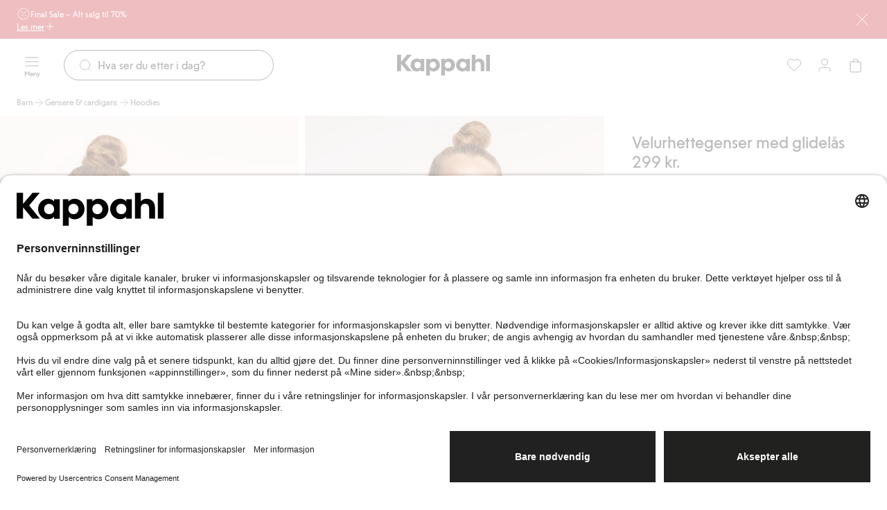

--- FILE ---
content_type: text/html; charset=utf-8
request_url: https://www.kappahl.com/nb-no/barn/gensere--cardigans/hoodies/358739
body_size: 41319
content:


<!DOCTYPE html>
<html lang="nb">
<head>
    <meta charset="utf-8" />
    <meta name="viewport" content="width=device-width, initial-scale=1.0">
<!-- Google Tag Manager -->
<script nonce='3+QhGqjMekSR3Wwe7no31Q==' type="text/javascript">
        // create dataLayer
        window.dataLayer = window.dataLayer || [];
        function gtag() {
            dataLayer.push(arguments);
        }

        // set „denied" as default for both ad and analytics storage, as well as ad_user_data and ad_personalization,
        gtag("consent", "default", {
            ad_user_data: "denied",
            ad_personalization: "denied",
            ad_storage: "denied",
            analytics_storage: "denied",
            wait_for_update: 2000 // milliseconds to wait for update
        });
    </script>

<script nonce='3+QhGqjMekSR3Wwe7no31Q=='>(function(w,d,s,l,i){w[l]=w[l]||[];w[l].push({'gtm.start':
new Date().getTime(),event:'gtm.js'});var f=d.getElementsByTagName(s)[0],
j=d.createElement(s),dl=l!='dataLayer'?'&l='+l:'';j.async=true;j.src=
'https://www.googletagmanager.com/gtm.js?id='+i+dl;f.parentNode.insertBefore(j,f);
})(window,document,'script','dataLayer','GTM-NK54CJVV');</script>
<!-- End Google Tag Manager -->        <script nonce="3&#x2B;QhGqjMekSR3Wwe7no31Q==" type="text/plain" data-usercentrics="Raygun">
            !function (a, b, c, d, e, f, g, h) {
            a.RaygunObject = e, a[e] = a[e] || function () {
                (a[e].o = a[e].o || []).push(arguments)
            }, f = b.createElement(c), g = b.getElementsByTagName(c)[0],
                f.async = 1, f.src = d, g.parentNode.insertBefore(f, g), h = a.onerror, a.onerror = function (b, c, d, f, g) {
                    h && h(b, c, d, f, g), g || (g = new Error(b)), a[e].q = a[e].q || [], a[e].q.push({
                        e: g
                    })
                }
            }(window, document, "script", "//cdn.raygun.io/raygun4js/raygun.min.js", "rg4js");
        </script>
        <script nonce="3&#x2B;QhGqjMekSR3Wwe7no31Q==" type="text/plain" data-usercentrics="Raygun">
            rg4js('apiKey', 'pbWMYexy2YhuFuzwVM7JQ');
            rg4js('enableCrashReporting', true);
            rg4js('setVersion', '15.10.2');
            rg4js('options', {
                ignore3rdPartyErrors: true,
                ignoreAjaxError: true,
                ignoreAjaxAbort: true
            });
        </script>

    <link rel="icon" href="/favicon.ico" sizes="any">
    <link rel="icon" href="/icon.svg" type="image/svg+xml">
    <link rel="apple-touch-icon" href="/apple-touch-icon.png">
    <link rel="manifest" href="/manifest">


<title>Velurhettegenser med glidelås</title><link rel="stylesheet" type="text/css" href="/assets/browser.bundle.384909e2897e78053fe7.css" />
<meta name="description" content="" data-dynamic="1" />
<meta name="robots" content="noindex,follow" data-dynamic="1" />
<meta property="og:url" content="https://www.kappahl.com/nb-no/barn/gensere--cardigans/hoodies/358739" data-dynamic="1" />
<meta property="og:type" content="website" data-dynamic="1" />
<meta property="og:title" content="Velurhettegenser med glidelås" data-dynamic="1" />
<meta property="og:description" content="" data-dynamic="1" />
<meta property="product:condition" content="new" data-dynamic="1" />
<meta property="product:retailer_item_id" content="35873601" data-dynamic="1" />
<meta property="product:availability" content="out of stock" data-dynamic="1" />
<meta property="product:price:amount" content="299.000000000" data-dynamic="1" />
<meta property="product:price:currency" content="NOK" data-dynamic="1" />
<meta property="og:image" content="https://www.kappahl.com/globalassets/productimages/358739_f.jpg?ref=D7C03E7EE2" data-dynamic="1" />

                <script nonce='3+QhGqjMekSR3Wwe7no31Q=='>
                if (!('Promise' in window && Promise.prototype.finally)) {
                    document.write('<' + 'script src="/assets/polyfills.bundle.dc7647f570ec2a23eea5.js" onerror="window.rg4js&&window.rg4js(\'send\', new Error(\'Failed to load: /assets/polyfills.bundle.dc7647f570ec2a23eea5.js\'))"></' + 'script>');
                }
                </script>
                <script nonce='3+QhGqjMekSR3Wwe7no31Q=='>
                window.scopeReady = new Promise(function (res, rej) { window.resolveScopeReady = res; window.rejectScopeReady = rej; });
                </script>
            <link rel="canonical" href="https://www.kappahl.com/nb-no/barn/gensere--cardigans/hoodies/358739" id="link-canonical" />
<script nonce='3+QhGqjMekSR3Wwe7no31Q==' src="/assets/browser.bundle.dc44f99c3740333650c5.js" integrity="sha384-iQjJNe672fNZ94vVIn8seTr3N9XzYs6a8YQywvkU554OJ+HOdECoc0GloYU/VD69" crossorigin="anonymous" async></script>
<script nonce='3+QhGqjMekSR3Wwe7no31Q==' src="/assets/vendor.bundle.9d05ca282ec936131576.js" integrity="sha384-5mEvUZCYoX/ZAgOVaxz6He7rxU8+jjNFrjshVUWXyEHIpWoMc41NtYkEysLe6nyo" crossorigin="anonymous" async></script>
<script nonce='3+QhGqjMekSR3Wwe7no31Q==' src="/assets/nitro.bundle.981a616ee51160912edb.js" integrity="sha384-e3Ub8npO/WzFKV1jhoYAeyk8kDntAn3g8h4Jg+PQlCAXfOSItshaqzeIWwW+0Jz5" crossorigin="anonymous" async></script>
<script nonce='3+QhGqjMekSR3Wwe7no31Q==' src="/assets/glitz.bundle.ac900c8e4fe5b364a485.js" integrity="sha384-2TW0zZVL7KW3aeNnprdTG4fWCEIDiYteRpPiV+IiuZGGzBlhGbQw1BvQaoCjRpXk" crossorigin="anonymous" async></script>
<script nonce='3+QhGqjMekSR3Wwe7no31Q==' src="/assets/6310.bundle.d0f1dd85301b5b59a4ad.js" integrity="sha384-fPUoivTtY5q1FwqJQ1xn5LU6IVsX4EynAsNkarpgNTXxVXFFe1y09r/nrzUuuCY0" crossorigin="anonymous" async></script>
<link rel="stylesheet" type="text/css" href="/assets/browser.bundle.384909e2897e78053fe7.css" integrity="sha384-4rbH4PXDyVZGskSTF8szdXULxNw0yuv4MFSWCXkLUbnjZyYap7sOZw1LBG639bTj" crossorigin="anonymous" />
<link rel="preload" href="/assets/KappahlType-Bold.6eba954930dce62d49b3.woff2" as="font" crossorigin="anonymous" />
<link rel="preload" href="/assets/KappahlType-Regular.aa44210367fb59acffa0.woff2" as="font" crossorigin="anonymous" />

        <link rel="alternate" href="https://www.kappahl.com/fi-fi/lapset/neuleet--neuletakit/hupparit/358739" hreflang="fi-FI" />
        <link rel="alternate" href="https://www.kappahl.com/nb-no/barn/gensere--cardigans/hoodies/358739" hreflang="nb-NO" />
        <link rel="alternate" href="https://www.kappahl.com/pl-pl/dziecko/swetry-i-kardigany/bluzy-z-kapturem/358739" hreflang="pl-PL" />
        <link rel="alternate" href="https://www.kappahl.com/sv-se/barn/trojor--koftor/hoodies/358739" hreflang="sv-SE" />
        <link rel="alternate" href="https://www.kappahl.com/sv-se/barn/trojor--koftor/hoodies/358739" hreflang="sv-DK" />
        <link rel="alternate" href="https://www.kappahl.com/sv-se/barn/trojor--koftor/hoodies/358739" hreflang="x-default" />

    <style data-glitz>@keyframes a{from{}to{}}.a{background-color:white}.b{flex-direction:column;-webkit-box-orient:vertical;-webkit-box-direction:normal}.c{display:-webkit-box;display:-moz-box;display:-ms-flexbox;display:-webkit-flex;display:flex}.d{min-height:100svh}.g{pointer-events:none}.h{opacity:0}.k{transform:translate(0, -100%)}.l{left:16px}.m{top:0}.n{color:#212121}.o{background-color:#FFFFFF}.p{position:absolute}.u{cursor:pointer}.v{text-align:inherit}.w{text-decoration:none}.x{-webkit-user-select:none;-moz-user-select:none;-ms-user-select:none;user-select:none}.y{padding-bottom:0}.z{padding-top:0}.a0{padding-right:0}.a1{padding-left:0}.a2{border-bottom-width:0}.a3{border-top-width:0}.a4{border-right-width:0}.a5{border-left-width:0}.a6{font-weight:inherit}.a7{font-variant:inherit}.a8{font-style:inherit}.a9{font-size:inherit}.aa{font-family:inherit}.ab{z-index:7}.ac{position:-webkit-sticky;position:sticky}.ae{color:#FFFFFF}.af{background-color:#CB2933}.ag{padding-left:24px}.ah{padding-right:24px}.ai{position:relative}.aj{padding-bottom:8px}.ak{padding-top:8px}.al{height:56px}.am{row-gap:4px}.an{justify-content:center;-webkit-box-pack:center}.ao{align-items:flex-start;-webkit-box-align:start}.ap{width:1280px}.aq{max-width:100%}.ar{margin-right:auto}.as{margin-left:auto}.at{background-image:-webkit-linear-gradient(270deg, #CB2933 13.36%, rgba(248, 238, 223, 0.00) 77.48%);background-image:-moz-linear-gradient(270deg, #CB2933 13.36%, rgba(248, 238, 223, 0.00) 77.48%);background-image:linear-gradient(270deg, #CB2933 13.36%, rgba(248, 238, 223, 0.00) 77.48%)}.au{right:24px}.av{width:75px}.aw{-webkit-column-gap:8px;column-gap:8px}.ax{flex-shrink:0}.ay{align-items:center;-webkit-box-align:center}.b0{gap:8px}.b1{display:-webkit-inline-box;display:-moz-inline-box;display:-ms-inline-flexbox;display:-webkit-inline-flex;display:inline-flex}.b8{text-decoration:inherit}.b9{color:inherit}.ba{font-weight:400}.bb{font-family:Kappahl Type,Arial}.bc{line-height:16px}.bd{font-size:12px}.be{font-size:20px}.bf{height:1em}.bg{width:1em}.bm{text-decoration:underline}.bn{transition-timing-function:ease-out}.bo{transition-duration:200ms}.bp{transition-property:color, background-color, border-color;-webkit-transition-property:color, background-color, border-color;-moz-transition-property:color, background-color, border-color}.bq{gap:4px}.bv{background-color:transparent}.bw{height:unset}.bx{-webkit-line-clamp:1}.by{-webkit-box-orient:vertical}.bz{display:inline-block}.c0{text-overflow:ellipsis}.c1{white-space:nowrap}.c2{overflow:hidden}.c3{stroke-width:1.5}.c4{font-size:16px}.c5{right:0}.c6{bottom:0}.c9{line-height:20px}.ca{display:contents}.cb{font-size:1.5em}.cc{padding-bottom:12px}.cd{top:56px}.ce{left:0}.cf{max-width:calc(100vw - 48px)}.cg{display:block}.ch{max-width:310px}.ci{font-size:14px}.cj{margin-bottom:0}.ck{margin-top:0}.cl{margin-right:0}.cm{margin-left:0}.cn{flex-wrap:wrap;-webkit-box-lines:multiple}.co{margin-bottom:12px}.cp{margin-top:12px}.ct{padding-right:12px}.cu{padding-left:12px}.cv{height:calc(16px + 16px)}.cw{transition-property:background-color, color, top;-webkit-transition-property:background-color, color, top;-moz-transition-property:background-color, color, top}.cx{height:75px}.cy{padding-top:12px}.cz{z-index:5}.d0{width:100%}.d1{text-align:center}.d2{border-bottom-style:solid}.d3{border-bottom-color:#D44333}.d4{border-bottom-width:1px}.d5{border-top-style:solid}.d6{border-top-color:#D44333}.d7{border-top-width:1px}.d8{border-right-style:solid}.d9{border-right-color:#D44333}.da{border-right-width:1px}.db{border-left-style:solid}.dc{border-left-color:#D44333}.dd{border-left-width:1px}.de{background-color:#D44333}.df{grid-template-columns:1fr 1fr 1fr;-ms-grid-columns:1fr 1fr 1fr}.dg{display:-ms-grid;display:grid}.dh{flex-direction:row;-webkit-box-orient:horizontal;-webkit-box-direction:normal}.di{z-index:10}.dj{margin-right:24px}.dm{min-width:calc(20px + 24px)}.dn{height:calc(20px + 24px)}.do{line-height:10px}.dp{font-size:10px}.dq{flex-grow:1;-webkit-box-flex:1}.dr{max-width:540px}.ds{transition-property:border-bottom-color, border-top-color, border-left-color, border-right-color, width, background-color, color;-webkit-transition-property:border-bottom-color, border-top-color, border-left-color, border-right-color, width, background-color, color;-moz-transition-property:border-bottom-color, border-top-color, border-left-color, border-right-color, width, background-color, color}.dt{flex-shrink:1}.du{border-bottom-color:#212121}.dv{border-top-color:#212121}.dw{border-right-color:#212121}.dx{border-left-color:#212121}.dy{cursor:-webkit-text;cursor:text}.dz{padding-left:20px}.e0{border-radius:32px}.e1{transition-property:color;-webkit-transition-property:color;-moz-transition-property:color}.e2{margin-right:8px}.e4{height:calc(20px + 24px - 2px)}.e9{justify-content:flex-end;-webkit-box-pack:end}.ec{background-color:#212121}.ed{transform:scale(0)}.ee{border-radius:100vw}.ef{right:calc(50% - 21px)}.eg{min-width:21px}.eh{height:21px}.ei{top:130px}.ej{transition-property:top;-webkit-transition-property:top;-moz-transition-property:top}.ek{transition-property:padding-top;-webkit-transition-property:padding-top;-moz-transition-property:padding-top}.el{min-height:36px}.ep{list-style:none}.es{color:#515151}.et{height:16px}.eu{-webkit-column-gap:4px;column-gap:4px}.ev{line-height:16}.ew{justify-content:space-between;-webkit-box-pack:justify}.ex{margin-bottom:24px}.ey{width:calc(69.44444444444444% - (24px * 0.6944444444444444))}.ez{grid-template-columns:repeat(6, minmax(0, 1fr));-ms-grid-columns:repeat(6, minmax(0, 1fr))}.f0{grid-column-end:4}.f1{grid-column-start:1;-ms-grid-column:1}.f2{background-color:transparent;background-color:initial}.f3{cursor:-webkit-zoom-in;cursor:-moz-zoom-in;cursor:zoom-in}.f4{object-fit:cover}.f5{aspect-ratio:170/252}.f6{transition-timing-function:ease-in}.f7{transition-duration:300ms}.f8{transition-property:opacity;-webkit-transition-property:opacity;-moz-transition-property:opacity}.f9{max-width:calc(100% - 16px - 32px)}.fa{bottom:8px}.fb{left:8px}.fc{z-index:1}.fd{width:-webkit-min-content;width:-moz-min-content;width:min-content}.fe{padding-right:4px}.ff{padding-left:4px}.fg{min-width:16px}.fh{gap:2px}.fi{grid-column-end:7}.fj{grid-column-start:4;-ms-grid-column:4}.fk{grid-column-end:3}.fl{grid-column-end:5}.fm{grid-column-start:3;-ms-grid-column:3}.fn{grid-column-start:5;-ms-grid-column:5}.fo{width:calc(30.555555555555557% - (24px * 0.3055555555555556))}.fp{padding-right:16px}.fq{padding-left:16px}.fr{min-height:24px}.fs{line-height:28px}.ft{font-size:24px}.fu{margin-bottom:20px}.fv{gap:6px}.fw{align-items:baseline;-webkit-box-align:baseline}.fx{align-self:center;-ms-grid-row-align:center}.fy{padding-bottom:4px}.fz{padding-top:4px}.g0{min-height:28px}.g1{margin-top:16px}.g2{margin-left:4px}.g3{border-radius:100%}.g4{width:8px}.g5{min-width:unset}.g6{height:8px}.g7{min-height:60px}.g8{min-width:62px}.gh{height:100%}.gi{margin-bottom:auto}.gj{margin-top:auto}.go{margin-bottom:8px}.gp{margin-top:8px}.gq{flex-wrap:nowrap;-webkit-box-lines:nowrap}.gr{border-bottom-color:#276EF1}.gs{border-top-color:#276EF1}.gt{border-right-color:#276EF1}.gu{border-left-color:#276EF1}.gv{background-color:#EEF3FE}.gw{height:0}.gx{gap:12px}.gy{margin-top:24px}.gz{line-height:24px}.h0{white-space:pre-line}.h1{padding-right:8px}.h2{padding-left:8px}.h3{height:calc(16px + 8px)}.h4{will-change:height}.h5{transition-property:height;-webkit-transition-property:height;-moz-transition-property:height}.h6{background-color:inherit}.h7{display:flow-root}.h8{padding-right:20px}.h9{stroke-width:1.2}.ha{grid-template-columns:repeat(3, 1fr);-ms-grid-columns:repeat(3, 1fr)}.hb{-webkit-column-gap:12px;column-gap:12px}.hc{margin-bottom:16px}.hd{row-gap:8px}.hf{border-radius:24px}.hg{border-bottom-color:#F8EEDF}.hh{border-top-color:#F8EEDF}.hi{border-right-color:#F8EEDF}.hj{border-left-color:#F8EEDF}.hk{background-color:#F8EEDF}.hl{padding-bottom:16px}.hm{padding-top:16px}.hn{padding-bottom:40px}.ho{padding-top:40px}.hp{padding-right:40px}.hq{padding-left:40px}.hr{width:calc(33.33333333333333% - (24px * 0.3333333333333333))}.hs{line-height:32px}.ht{max-width:150px}.hu{height:40px}.hv{margin-right:32px}.hw{font-size:32px}.hx{min-width:calc(16px + 16px)}.hy{font-size:1em}.hz{width:calc(66.66666666666666% - (24px * 0.6666666666666666))}.i7{width:300px}.i8{background-color:#F2F2F2}.i9{word-break:break-word}.ia{white-space:normal}.ib{padding-bottom:32px}.ic{padding-top:32px}.id{row-gap:12px}.ie{-webkit-column-gap:24px;column-gap:24px}.if{row-gap:32px}.ig{-webkit-column-gap:48px;column-gap:48px}.ih{height:23px}.ii{z-index:8}.ij{transform:translateX(-50%)}.ik{left:50%}.il{position:fixed}.im{clip:rect(0 0 0 0)}.in{-webkit-clip-path:inset(100%);clip-path:inset(100%)}.io{margin-bottom:-1px}.ip{margin-top:-1px}.iq{margin-right:-1px}.ir{margin-left:-1px}.is{height:1px}.it{width:1px}.e:focus{pointer-events:none}.f:focus{opacity:0}.i:focus{z-index:12}.j:focus{transform:translate(0, 0)}.q:focus{outline-offset:-2px}.r:focus{outline-color:#276EF1}.s:focus{outline-style:solid}.t:focus{outline-width:0}.b4:focus{text-decoration:inherit}.b5:focus{color:inherit}.bk:focus{text-decoration:underline}.az:not(:last-child){margin-right:0}.i3:not(:last-child){flex-basis:0}.i4:not(:last-child){flex-shrink:1}.i5:not(:last-child){flex-grow:1;-webkit-box-flex:1}.i6:not(:last-child){margin-right:32px}.b2:active{text-decoration:inherit}.b3:active{color:inherit}.bj:active{text-decoration:underline}.b6:hover{text-decoration:inherit}.b7:hover{color:inherit}.bl:hover{text-decoration:underline}.er:hover{color:#515151}.e3::placeholder{color:#212121}.e5:-webkit-autofill{animation-iteration-count:20}.e6:-webkit-autofill{animation-timing-function:ease-out}.e7:-webkit-autofill{animation-duration:50ms}.e8:-webkit-autofill{animation-name:a}.em:empty:before{white-space:pre}.eo:empty:before{content:" "}.eq:visited{color:#515151}.i0:last-child{flex-basis:0}.i1:last-child{flex-shrink:1.2}.i2:last-child{flex-grow:1.2;-webkit-box-flex:1.2}</style><style data-glitz media="(hover: none)">.bh:hover{text-decoration:underline}.br:hover{background-color:transparent}.bs:hover{color:inherit}.cq:hover{background-color:#FFFFFF}.cr:hover{color:#212121}.g9:hover{background-color:#212121}.ga:hover{color:#FFFFFF}.he:hover{text-decoration:none}</style><style data-glitz media="(hover: hover)">.bi:hover{text-decoration:underline}.bt:hover{background-color:transparent}.bu:hover{color:inherit}.c7:hover{text-decoration:none}.c8:hover{background-color:#F2F2F2}.cs:hover{color:#212121}.gb:hover{border-bottom-color:#757575}.gc:hover{border-top-color:#757575}.gd:hover{border-right-color:#757575}.ge:hover{border-left-color:#757575}.gf:hover{background-color:#757575}.gg:hover{color:#FFFFFF}.gk:hover{border-bottom-color:#F2F2F2}.gl:hover{border-top-color:#F2F2F2}.gm:hover{border-right-color:#F2F2F2}.gn:hover{border-left-color:#F2F2F2}</style><style data-glitz media="(min-width: 1024px)">.dk{padding-right:8px}.dl{padding-left:8px}.ea{flex-shrink:0}.eb{flex-grow:1;-webkit-box-flex:1}</style>
</head>
<body class="kappahl-site">
<!-- Google Tag Manager (noscript) -->
<noscript><iframe src="https://www.googletagmanager.com/ns.html?id=GTM-NK54CJVV"
height="0" width="0" style="display:none;visibility:hidden"></iframe></noscript>
<!-- End Google Tag Manager (noscript) -->

    <div id="container"><div class="a b c d"><button type="button" class="e f g h i j k l m n o p q r s t u v w x y z a0 a1 a2 a3 a4 a5 a6 a7 a8 a9 aa">Gå direkte til innholdet</button><div class="ab ac m ae af ag ah"><div class="ai aj ak al am an ao b c ap aq ar as"><div class="al at g au av p"></div><div class="aw ax ay c"><a class="az ax b0 ay b1 b2 b3 b4 b5 b6 b7 b8 b9 ba bb bc bd q r s t" data-scope-link="true" href="/nb-no/salg"><svg xmlns="http://www.w3.org/2000/svg" fill="none" viewBox="0 0 24 24" width="1em" height="1em" alt="" class="be bf bg b1"><path stroke="currentColor" stroke-linecap="round" stroke-linejoin="round" d="M9 9h.01M15 15h.01M16 8l-8 8m1.202 4.6a1.24 1.24 0 0 1 .92.247l1.203.924c.398.305.951.305 1.348 0l1.249-.959c.233-.179.527-.258.818-.219l1.562.206c.497.065.976-.212 1.168-.675l.601-1.453c.112-.272.328-.488.6-.6l1.453-.601c.464-.191.74-.671.675-1.168l-.198-1.505a1.24 1.24 0 0 1 .247-.92l.923-1.204a1.105 1.105 0 0 0 0-1.347l-.959-1.25a1.1 1.1 0 0 1-.219-.818l.206-1.562a1.11 1.11 0 0 0-.675-1.168l-1.453-.601a1.1 1.1 0 0 1-.6-.6l-.6-1.453a1.11 1.11 0 0 0-1.169-.675l-1.562.206a1.1 1.1 0 0 1-.817-.217l-1.25-.959a1.105 1.105 0 0 0-1.347 0l-1.249.959a1.12 1.12 0 0 1-.818.219L7.696 3.2a1.11 1.11 0 0 0-1.167.675l-.6 1.453a1.12 1.12 0 0 1-.6.6l-1.453.6c-.464.192-.74.671-.675 1.168l.206 1.562c.038.291-.041.585-.219.818l-.959 1.249a1.105 1.105 0 0 0 0 1.347l.959 1.25c.179.232.258.527.219.818L3.2 16.303c-.065.497.211.976.675 1.168l1.453.601c.272.112.488.328.6.6l.6 1.453c.192.464.672.74 1.169.675zM9.5 9a.5.5 0 1 1-1 0 .5.5 0 0 1 1 0m6 6a.5.5 0 1 1-1 0 .5.5 0 0 1 1 0"></path></svg><span>Final Sale – Alt salg til 70%</span></a></div><button aria-expanded="false" aria-controls="ExpandableHeaderBannerBlock-200768" type="button" class="bh bi bj bk bl bm q r s t bn bo bp bq br bs bt bu bv b9 bw y z a0 a1 ba bb bc bd aq an ay b1 u v x a2 a3 a4 a5 a7 a8"><span class="bx by bz c0 c1 c2">Les mer</span><svg xmlns="http://www.w3.org/2000/svg" fill="none" viewBox="0 0 24 25" width="1em" height="1em" alt="" class="ax c3 c4 bf bg b1"><path stroke="currentColor" stroke-linecap="round" stroke-linejoin="round" d="M12 5.923v14m-7-7h14"></path></svg></button><button aria-label="Lukk" type="button" class="al af y z a0 a1 c5 c6 m p q r s t bn bo bp br bs c7 c8 bu b9 ba bb c9 c4 aq an ay b1 u v w x a2 a3 a4 a5 a7 a8"><span class="ca bx by c0 c1 c2"><svg xmlns="http://www.w3.org/2000/svg" fill="none" viewBox="0 0 24 24" width="1em" height="1em" alt="" class="cb bf bg b1"><path stroke="currentColor" stroke-linecap="round" stroke-linejoin="round" d="m20 4.077-16 16m0-16 16 16"></path></svg></span></button></div><div id="ExpandableHeaderBannerBlock-200768" aria-hidden="true" style="height:0;margin-top:0;margin-bottom:0;padding-top:0;padding-bottom:0;overflow:hidden" class="cc cd ae af c5 ce p"><div class="ap cf ar as cg"><div class="ch"><p class="ba bb c9 ci cj ck cl cm">Gjelder når du handler 2 eller flere salgsvarer tom. 26/1 i butikk &amp; online. Rabatten trekkes fra ordinær pris i kassen. Kan ikke kombineres med andre tilbud eller rabatter.</p></div><div class="cn co cp b0 c"><a tabindex="-1" class="g q r s t bn bo bp bq cq cr c7 c8 cs o n aj ak ct cu cv ba bb bc ci aq an ay b1 w" data-scope-link="true" href="/nb-no/salg/dame"><span class="bx by bz c0 c1 c2">Dame</span><svg xmlns="http://www.w3.org/2000/svg" fill="none" viewBox="0 0 24 24" width="1em" height="1em" alt="" class="ax c3 c4 bf bg b1"><path stroke="currentColor" stroke-linecap="round" stroke-linejoin="round" d="M5 12h14m0 0-7-7m7 7-7 7"></path></svg></a><a tabindex="-1" class="g q r s t bn bo bp bq cq cr c7 c8 cs o n aj ak ct cu cv ba bb bc ci aq an ay b1 w" data-scope-link="true" href="/nb-no/salg/herre"><span class="bx by bz c0 c1 c2">Herre</span><svg xmlns="http://www.w3.org/2000/svg" fill="none" viewBox="0 0 24 24" width="1em" height="1em" alt="" class="ax c3 c4 bf bg b1"><path stroke="currentColor" stroke-linecap="round" stroke-linejoin="round" d="M5 12h14m0 0-7-7m7 7-7 7"></path></svg></a><a tabindex="-1" class="g q r s t bn bo bp bq cq cr c7 c8 cs o n aj ak ct cu cv ba bb bc ci aq an ay b1 w" data-scope-link="true" href="/nb-no/salg/barn"><span class="bx by bz c0 c1 c2">Barn</span><svg xmlns="http://www.w3.org/2000/svg" fill="none" viewBox="0 0 24 24" width="1em" height="1em" alt="" class="ax c3 c4 bf bg b1"><path stroke="currentColor" stroke-linecap="round" stroke-linejoin="round" d="M5 12h14m0 0-7-7m7 7-7 7"></path></svg></a><a tabindex="-1" class="g q r s t bn bo bp bq cq cr c7 c8 cs o n aj ak ct cu cv ba bb bc ci aq an ay b1 w" data-scope-link="true" href="/nb-no/salg/baby"><span class="bx by bz c0 c1 c2">Baby</span><svg xmlns="http://www.w3.org/2000/svg" fill="none" viewBox="0 0 24 24" width="1em" height="1em" alt="" class="ax c3 c4 bf bg b1"><path stroke="currentColor" stroke-linecap="round" stroke-linejoin="round" d="M5 12h14m0 0-7-7m7 7-7 7"></path></svg></a><a tabindex="-1" class="g q r s t bn bo bp bq cq cr c7 c8 cs o n aj ak ct cu cv ba bb bc ci aq an ay b1 w" data-scope-link="true" href="/nb-no/salg/newbie"><span class="bx by bz c0 c1 c2">Newbie</span><svg xmlns="http://www.w3.org/2000/svg" fill="none" viewBox="0 0 24 24" width="1em" height="1em" alt="" class="ax c3 c4 bf bg b1"><path stroke="currentColor" stroke-linecap="round" stroke-linejoin="round" d="M5 12h14m0 0-7-7m7 7-7 7"></path></svg></a></div></div></div></div><header class="bn bo cw cd ac ay c cx cc cy cz n o"><div class="bn bo cw b9 bv d0"><noscript class="d1 d2 d3 d4 d5 d6 d7 d8 d9 da db dc dd ae de">Det virker som at nettleseren din ikke har JavaScript aktivert. Du trenger det for å bruke dette nettstedet.</noscript><div class="df ay dg ap cf ar as"><nav aria-label="Hovedmeny" class="cz dh ce ay c ai"><button aria-label="Meny" type="button" class="di dj dk dl y z a0 a1 ai q r s t bn bo bp br bs c7 c8 bu bv b9 dm dn ba bb c9 c4 aq an ay b1 u v w x a2 a3 a4 a5 a7 a8"><span class="ca bx by c0 c1 c2"><span class="ay b c"><svg xmlns="http://www.w3.org/2000/svg" fill="none" viewBox="0 0 24 24" width="1em" height="1em" alt="" class="cb bf bg b1"><path stroke="currentColor" stroke-linecap="round" stroke-linejoin="round" d="M3 12h18M3 6h18M3 18h18"></path></svg><span class="do dp dq">Meny</span></span></span></button><div class="dq ai"><div><form role="search" action="/nb-no/search" class="bv ar as dr ai b0 ay c"><div class="bn bo ds dn dq dt d2 d4 du d5 d7 dv d8 da dw db dd dx dy dz o ay c e0"><svg xmlns="http://www.w3.org/2000/svg" fill="none" viewBox="0 0 24 24" width="1em" height="1em" alt="" class="b9 bn bo e1 ax e2 be bf bg b1"><path stroke="currentColor" stroke-linecap="round" stroke-linejoin="round" d="m21 21-3.5-3.5m2.5-6a8.5 8.5 0 1 1-17 0 8.5 8.5 0 0 1 17 0"></path></svg><input type="search" name="q" autoComplete="off" aria-label="Søk" value="" placeholder="Hva ser du etter i dag?" class="e3 e4 n a0 a1 bv cc cy ba bb c9 c4 dy t a2 a3 a4 a5 d0 q r s e5 e6 e7 e8 bn bo e1"/></div><button tabindex="-1" style="opacity:0" type="button" class="q r s t bn bo bp br bs c7 c8 bu bv b9 bw y z a0 a1 ba bb bc ci aq an ay b1 u v w x a2 a3 a4 a5 a7 a8"><span class="bx by bz c0 c1 c2">Avbryt</span></button></form></div></div></nav><div class="cz an ay c"><a aria-label="Gå til startsiden" class="q r s t" data-scope-link="true" href="/nb-no"><svg xmlns="http://www.w3.org/2000/svg" fill="none" viewBox="0 0 134 30" height="30" class="cg"><path fill="currentColor" fill-rule="evenodd" d="m5.86 10 8.548-10h6.628l-9.698 11.588 9.838 12.06h-6.768L5.86 13.413V23.65H0V0h5.86zM128.589 0h5.303v23.649h-5.303zM74.621 5.473c-2.337 0-4.43.81-5.651 2.533v-2.06h-5.163V30h5.302v-8.176c1.256 1.588 3.245 2.297 5.512 2.297 4.919 0 8.93-4.121 8.93-9.324s-3.976-9.324-8.93-9.324m19.501 0c2.337 0 4.43.81 5.651 2.534V5.946h5.164v17.703h-5.163v-2.027c-1.222 1.723-3.315 2.5-5.652 2.5-4.919 0-8.93-4.122-8.93-9.325s4.011-9.324 8.93-9.324m-46.956 9.324c0 2.77 1.919 4.73 4.605 4.73s4.605-1.96 4.605-4.73c0-2.736-1.919-4.73-4.605-4.73s-4.605 1.994-4.605 4.73m26.337 4.73c-2.686 0-4.605-1.96-4.605-4.73 0-2.736 1.92-4.73 4.605-4.73s4.605 1.994 4.605 4.73c0 2.77-1.919 4.73-4.605 4.73m21.735 0c-2.686 0-4.605-1.96-4.605-4.73 0-2.736 1.919-4.73 4.605-4.73s4.605 1.994 4.605 4.73c0 2.77-1.92 4.73-4.605 4.73m-65.654 0c-2.687 0-4.605-1.926-4.605-4.73 0-2.77 1.918-4.73 4.605-4.73 2.72 0 4.604 2.095 4.604 4.865 0 2.804-1.918 4.595-4.605 4.595m17.651-11.52c1.221-1.724 3.315-2.534 5.652-2.534 4.954 0 8.93 4.121 8.93 9.324s-4.011 9.324-8.93 9.324c-2.268 0-4.256-.71-5.512-2.297V30h-5.303V5.946h5.163zm-13.118 0c-1.22-1.723-3.314-2.534-5.651-2.534-4.919 0-8.93 4.122-8.93 9.324 0 5.203 4.011 9.325 8.93 9.325 2.337 0 4.43-.777 5.651-2.5v2.027h5.164V5.946h-5.164zm84.145-2.534c-2.721 0-4.465 1.318-5.233 2.568V0h-5.302v23.649h5.302v-9.257c0-2.5 1.082-4.324 3.838-4.324s3.837 1.824 3.837 4.324v9.257h5.303v-10c0-4.73-2.721-8.176-7.745-8.176" clip-rule="evenodd"></path></svg></a></div><nav aria-label="Brukermeny" class="c5 e9 cz c ai"><a aria-label="Favoritter" class="dk dl y z a0 a1 ai q r s t bn bo bp br bs c7 c8 bu bv b9 dm dn ba bb c9 c4 aq an ay b1 w" data-scope-link="true" href="/nb-no/mine-produkter/favorites"><span class="ca bx by c0 c1 c2"><svg xmlns="http://www.w3.org/2000/svg" fill="none" viewBox="0 0 24 25" width="1em" height="1em" alt="" class="ea eb cb bf bg b1"><path stroke="currentColor" d="M21.912 9.299a5.54 5.54 0 0 1-1.62 3.915l-7.823 7.83c-.26.259-.68.259-.939 0l-7.823-7.83a5.54 5.54 0 0 1 0-7.83 5.53 5.53 0 0 1 7.824 0l.468.469.469-.469a5.53 5.53 0 0 1 7.823 0 5.54 5.54 0 0 1 1.621 3.915Z" clip-rule="evenodd"></path></svg></span></a><a aria-label="Logg inn / bli medlem" data-test-id="open-login-button" class="dk dl y z a0 a1 ai q r s t bn bo bp br bs c7 c8 bu bv b9 dm dn ba bb c9 c4 aq an ay b1 w" data-scope-link="true" href="/nb-no/login"><span class="ca bx by c0 c1 c2"><svg xmlns="http://www.w3.org/2000/svg" fill="none" viewBox="0 0 24 24" width="1em" height="1em" alt="" class="ea eb cb bf bg b1"><path stroke="currentColor" stroke-linecap="round" stroke-linejoin="round" d="M20 21c0-1.396 0-2.093-.172-2.661a4 4 0 0 0-2.667-2.667c-.568-.172-1.265-.172-2.661-.172h-5c-1.396 0-2.093 0-2.661.172a4 4 0 0 0-2.667 2.667C4 18.907 4 19.604 4 21M16.5 7.5a4.5 4.5 0 1 1-9 0 4.5 4.5 0 0 1 9 0"></path></svg></span></a><button aria-expanded="false" aria-label="Åpne handlekurven. Handlekurven er tom." data-test-id="minicart-button" type="button" class="dk dl y z a0 a1 ai q r s t bn bo bp br bs c7 c8 bu bv b9 dm dn ba bb c9 c4 aq an ay b1 u v w x a2 a3 a4 a5 a7 a8"><span class="bx by bz c0 c1 c2"><svg xmlns="http://www.w3.org/2000/svg" fill="none" viewBox="0 0 24 24" width="1em" height="1em" alt="" class="ea eb cb bf bg b1"><path stroke="currentColor" stroke-linecap="round" stroke-linejoin="round" d="M16 8V6.5a3.5 3.5 0 1 0-7 0V8M7 22h11a2 2 0 0 0 2-2V9a2 2 0 0 0-2-2H7a2 2 0 0 0-2 2v11a2 2 0 0 0 2 2"></path></svg><div class="bn bo cw ae ec ed ee d1 ci ef eg eh p">0</div></span></button></nav></div></div></header><div class="ei cz ac bn bo ej"></div><div class="dq c bn bo ek"><main class="d0 aq ar as cg"><div class="ap cf ar as cg"><ul class="bq c1 cn el em eo c ep y z a0 a1 cj ck cl cm"><li class="eq er es ay c cc ak ba bb bc bd"><a class="et eu c b2 b3 b4 b5 b6 b7 b8 b9 q r s t" data-scope-link="true" href="/nb-no/barn"><span>Barn</span><svg xmlns="http://www.w3.org/2000/svg" fill="none" viewBox="0 0 24 24" width="1em" height="1em" alt="" class="ev cb bf bg b1"><path stroke="currentColor" stroke-linecap="round" stroke-linejoin="round" d="M5 12h14m0 0-7-7m7 7-7 7"></path></svg></a></li><li class="eq er es ay c cc ak ba bb bc bd"><a class="et eu c b2 b3 b4 b5 b6 b7 b8 b9 q r s t" data-scope-link="true" href="/nb-no/barn/gensere--cardigans"><span>Gensere &amp; cardigans</span><svg xmlns="http://www.w3.org/2000/svg" fill="none" viewBox="0 0 24 24" width="1em" height="1em" alt="" class="ev cb bf bg b1"><path stroke="currentColor" stroke-linecap="round" stroke-linejoin="round" d="M5 12h14m0 0-7-7m7 7-7 7"></path></svg></a></li><li class="ay c cc ak es ba bb bc bd"><a class="et eu c b2 b3 b4 b5 b6 b7 b8 b9 q r s t" data-scope-link="true" href="/nb-no/barn/gensere--cardigans/hoodies"><span>Hoodies</span></a></li></ul></div><div class="d0 aq ar as cg"><div></div><div><div class="ew ex ap aq ar as c"><div class="ey"><div class="ai d0 aq ar as cg"><div class="b0 ez dg"><div class="ai f0 f1"><button aria-label="Vis bilde 1 i full størrelse" type="button" class="c2 d0 q r s t u f2 v w b9 x y z a0 a1 a2 a3 a4 a5 a6 a7 a8 a9 aa"><picture class="ca"><source srcSet="https://static.kappahl.com/cdn-cgi/image/quality=80,width=200,format=auto/globalassets/productimages/358739_f.jpg?ref=D7C03E7EE2 300w, https://static.kappahl.com/cdn-cgi/image/quality=80,width=488,format=auto/globalassets/productimages/358739_f.jpg?ref=D7C03E7EE2 732w, https://static.kappahl.com/cdn-cgi/image/quality=80,width=832,format=auto/globalassets/productimages/358739_f.jpg?ref=D7C03E7EE2 1248w, https://static.kappahl.com/cdn-cgi/image/quality=80,width=1264,format=auto/globalassets/productimages/358739_f.jpg?ref=D7C03E7EE2 1896w, https://static.kappahl.com/cdn-cgi/image/quality=80,width=1696,format=auto/globalassets/productimages/358739_f.jpg?ref=D7C03E7EE2 2544w, https://static.kappahl.com/cdn-cgi/image/quality=80,width=2560,format=auto/globalassets/productimages/358739_f.jpg?ref=D7C03E7EE2 3840w" sizes="(max-width: 1280px) calc((100vw - 0px) * 0.3472222222222222 - 16px),
    432px" media="(min-device-pixel-ratio: 3), (-webkit-min-device-pixel-ratio: 3), (min-resolution: 288dpi)"/><source srcSet="https://static.kappahl.com/cdn-cgi/image/quality=80,width=200,format=auto/globalassets/productimages/358739_f.jpg?ref=D7C03E7EE2 200w, https://static.kappahl.com/cdn-cgi/image/quality=80,width=488,format=auto/globalassets/productimages/358739_f.jpg?ref=D7C03E7EE2 488w, https://static.kappahl.com/cdn-cgi/image/quality=80,width=832,format=auto/globalassets/productimages/358739_f.jpg?ref=D7C03E7EE2 832w, https://static.kappahl.com/cdn-cgi/image/quality=80,width=1264,format=auto/globalassets/productimages/358739_f.jpg?ref=D7C03E7EE2 1264w, https://static.kappahl.com/cdn-cgi/image/quality=80,width=1696,format=auto/globalassets/productimages/358739_f.jpg?ref=D7C03E7EE2 1696w, https://static.kappahl.com/cdn-cgi/image/quality=80,width=2560,format=auto/globalassets/productimages/358739_f.jpg?ref=D7C03E7EE2 2560w" sizes="(max-width: 1280px) calc((100vw - 0px) * 0.3472222222222222 - 16px),
    432px" media="(min-device-pixel-ratio: 2), (-webkit-min-device-pixel-ratio: 2), (min-resolution: 192dpi)"/><source srcSet="https://static.kappahl.com/cdn-cgi/image/quality=90,width=100,format=auto/globalassets/productimages/358739_f.jpg?ref=D7C03E7EE2 100w, https://static.kappahl.com/cdn-cgi/image/quality=90,width=244,format=auto/globalassets/productimages/358739_f.jpg?ref=D7C03E7EE2 244w, https://static.kappahl.com/cdn-cgi/image/quality=90,width=416,format=auto/globalassets/productimages/358739_f.jpg?ref=D7C03E7EE2 416w, https://static.kappahl.com/cdn-cgi/image/quality=90,width=632,format=auto/globalassets/productimages/358739_f.jpg?ref=D7C03E7EE2 632w, https://static.kappahl.com/cdn-cgi/image/quality=90,width=848,format=auto/globalassets/productimages/358739_f.jpg?ref=D7C03E7EE2 848w, https://static.kappahl.com/cdn-cgi/image/quality=90,width=1280,format=auto/globalassets/productimages/358739_f.jpg?ref=D7C03E7EE2 1280w, https://static.kappahl.com/cdn-cgi/image/quality=90,width=1920,format=auto/globalassets/productimages/358739_f.jpg?ref=D7C03E7EE2 1920w" sizes="(max-width: 1280px) calc((100vw - 0px) * 0.3472222222222222 - 16px),
    432px"/><img loading="lazy" src="https://static.kappahl.com/cdn-cgi/image/width=1280,format=auto/globalassets/productimages/358739_f.jpg?ref=D7C03E7EE2" width="1400" height="2100" alt="Velurhettegenser med glidelås - Rosa - 1" class="f3 f4 f5 h f6 f7 f8 d0 bw aq"/></picture></button><div class="f9 fa fb c bx by c0 c1 c2 am b fc p"><div class="fd aq bx by bz c0 c1 c2 fe ff fg y z ba bb bc bd n o fh an ay"><div>Utsolgt</div></div><div class="fd aq bx by bz c0 c1 c2 fe ff fg y z ba bb bc bd ae ec fh an ay"><div>Tilgjengelig i butikk</div></div></div></div><div class="ai fi fj"><button aria-label="Vis bilde 2 i full størrelse" type="button" class="c2 d0 q r s t u f2 v w b9 x y z a0 a1 a2 a3 a4 a5 a6 a7 a8 a9 aa"><picture class="ca"><source srcSet="https://static.kappahl.com/cdn-cgi/image/quality=80,width=200,format=auto/globalassets/productimages/358739_d.jpg?ref=DE4900680C 300w, https://static.kappahl.com/cdn-cgi/image/quality=80,width=488,format=auto/globalassets/productimages/358739_d.jpg?ref=DE4900680C 732w, https://static.kappahl.com/cdn-cgi/image/quality=80,width=832,format=auto/globalassets/productimages/358739_d.jpg?ref=DE4900680C 1248w, https://static.kappahl.com/cdn-cgi/image/quality=80,width=1264,format=auto/globalassets/productimages/358739_d.jpg?ref=DE4900680C 1896w, https://static.kappahl.com/cdn-cgi/image/quality=80,width=1696,format=auto/globalassets/productimages/358739_d.jpg?ref=DE4900680C 2544w, https://static.kappahl.com/cdn-cgi/image/quality=80,width=2560,format=auto/globalassets/productimages/358739_d.jpg?ref=DE4900680C 3840w" sizes="(max-width: 1280px) calc((100vw - 0px) * 0.3472222222222222 - 16px),
    432px" media="(min-device-pixel-ratio: 3), (-webkit-min-device-pixel-ratio: 3), (min-resolution: 288dpi)"/><source srcSet="https://static.kappahl.com/cdn-cgi/image/quality=80,width=200,format=auto/globalassets/productimages/358739_d.jpg?ref=DE4900680C 200w, https://static.kappahl.com/cdn-cgi/image/quality=80,width=488,format=auto/globalassets/productimages/358739_d.jpg?ref=DE4900680C 488w, https://static.kappahl.com/cdn-cgi/image/quality=80,width=832,format=auto/globalassets/productimages/358739_d.jpg?ref=DE4900680C 832w, https://static.kappahl.com/cdn-cgi/image/quality=80,width=1264,format=auto/globalassets/productimages/358739_d.jpg?ref=DE4900680C 1264w, https://static.kappahl.com/cdn-cgi/image/quality=80,width=1696,format=auto/globalassets/productimages/358739_d.jpg?ref=DE4900680C 1696w, https://static.kappahl.com/cdn-cgi/image/quality=80,width=2560,format=auto/globalassets/productimages/358739_d.jpg?ref=DE4900680C 2560w" sizes="(max-width: 1280px) calc((100vw - 0px) * 0.3472222222222222 - 16px),
    432px" media="(min-device-pixel-ratio: 2), (-webkit-min-device-pixel-ratio: 2), (min-resolution: 192dpi)"/><source srcSet="https://static.kappahl.com/cdn-cgi/image/quality=90,width=100,format=auto/globalassets/productimages/358739_d.jpg?ref=DE4900680C 100w, https://static.kappahl.com/cdn-cgi/image/quality=90,width=244,format=auto/globalassets/productimages/358739_d.jpg?ref=DE4900680C 244w, https://static.kappahl.com/cdn-cgi/image/quality=90,width=416,format=auto/globalassets/productimages/358739_d.jpg?ref=DE4900680C 416w, https://static.kappahl.com/cdn-cgi/image/quality=90,width=632,format=auto/globalassets/productimages/358739_d.jpg?ref=DE4900680C 632w, https://static.kappahl.com/cdn-cgi/image/quality=90,width=848,format=auto/globalassets/productimages/358739_d.jpg?ref=DE4900680C 848w, https://static.kappahl.com/cdn-cgi/image/quality=90,width=1280,format=auto/globalassets/productimages/358739_d.jpg?ref=DE4900680C 1280w, https://static.kappahl.com/cdn-cgi/image/quality=90,width=1920,format=auto/globalassets/productimages/358739_d.jpg?ref=DE4900680C 1920w" sizes="(max-width: 1280px) calc((100vw - 0px) * 0.3472222222222222 - 16px),
    432px"/><img loading="lazy" src="https://static.kappahl.com/cdn-cgi/image/width=1280,format=auto/globalassets/productimages/358739_d.jpg?ref=DE4900680C" width="1400" height="2100" alt="Velurhettegenser med glidelås - Rosa - 2" class="f3 f4 f5 h f6 f7 f8 d0 bw aq"/></picture></button></div><div class="ai fk f1"><button aria-label="Vis bilde 3 i full størrelse" type="button" class="c2 d0 q r s t u f2 v w b9 x y z a0 a1 a2 a3 a4 a5 a6 a7 a8 a9 aa"><picture class="ca"><source srcSet="https://static.kappahl.com/cdn-cgi/image/quality=80,width=200,format=auto/globalassets/productimages/358739_d2.jpg?ref=B563A52A0B 300w, https://static.kappahl.com/cdn-cgi/image/quality=80,width=488,format=auto/globalassets/productimages/358739_d2.jpg?ref=B563A52A0B 732w, https://static.kappahl.com/cdn-cgi/image/quality=80,width=832,format=auto/globalassets/productimages/358739_d2.jpg?ref=B563A52A0B 1248w, https://static.kappahl.com/cdn-cgi/image/quality=80,width=1264,format=auto/globalassets/productimages/358739_d2.jpg?ref=B563A52A0B 1896w, https://static.kappahl.com/cdn-cgi/image/quality=80,width=1696,format=auto/globalassets/productimages/358739_d2.jpg?ref=B563A52A0B 2544w, https://static.kappahl.com/cdn-cgi/image/quality=80,width=2560,format=auto/globalassets/productimages/358739_d2.jpg?ref=B563A52A0B 3840w" sizes="(max-width: 1280px) calc((100vw - 0px) * 0.23148148148148148 - 13.333333333333334px),
    285px" media="(min-device-pixel-ratio: 3), (-webkit-min-device-pixel-ratio: 3), (min-resolution: 288dpi)"/><source srcSet="https://static.kappahl.com/cdn-cgi/image/quality=80,width=200,format=auto/globalassets/productimages/358739_d2.jpg?ref=B563A52A0B 200w, https://static.kappahl.com/cdn-cgi/image/quality=80,width=488,format=auto/globalassets/productimages/358739_d2.jpg?ref=B563A52A0B 488w, https://static.kappahl.com/cdn-cgi/image/quality=80,width=832,format=auto/globalassets/productimages/358739_d2.jpg?ref=B563A52A0B 832w, https://static.kappahl.com/cdn-cgi/image/quality=80,width=1264,format=auto/globalassets/productimages/358739_d2.jpg?ref=B563A52A0B 1264w, https://static.kappahl.com/cdn-cgi/image/quality=80,width=1696,format=auto/globalassets/productimages/358739_d2.jpg?ref=B563A52A0B 1696w, https://static.kappahl.com/cdn-cgi/image/quality=80,width=2560,format=auto/globalassets/productimages/358739_d2.jpg?ref=B563A52A0B 2560w" sizes="(max-width: 1280px) calc((100vw - 0px) * 0.23148148148148148 - 13.333333333333334px),
    285px" media="(min-device-pixel-ratio: 2), (-webkit-min-device-pixel-ratio: 2), (min-resolution: 192dpi)"/><source srcSet="https://static.kappahl.com/cdn-cgi/image/quality=90,width=100,format=auto/globalassets/productimages/358739_d2.jpg?ref=B563A52A0B 100w, https://static.kappahl.com/cdn-cgi/image/quality=90,width=244,format=auto/globalassets/productimages/358739_d2.jpg?ref=B563A52A0B 244w, https://static.kappahl.com/cdn-cgi/image/quality=90,width=416,format=auto/globalassets/productimages/358739_d2.jpg?ref=B563A52A0B 416w, https://static.kappahl.com/cdn-cgi/image/quality=90,width=632,format=auto/globalassets/productimages/358739_d2.jpg?ref=B563A52A0B 632w, https://static.kappahl.com/cdn-cgi/image/quality=90,width=848,format=auto/globalassets/productimages/358739_d2.jpg?ref=B563A52A0B 848w, https://static.kappahl.com/cdn-cgi/image/quality=90,width=1280,format=auto/globalassets/productimages/358739_d2.jpg?ref=B563A52A0B 1280w, https://static.kappahl.com/cdn-cgi/image/quality=90,width=1920,format=auto/globalassets/productimages/358739_d2.jpg?ref=B563A52A0B 1920w" sizes="(max-width: 1280px) calc((100vw - 0px) * 0.23148148148148148 - 13.333333333333334px),
    285px"/><img loading="lazy" src="https://static.kappahl.com/cdn-cgi/image/width=1280,format=auto/globalassets/productimages/358739_d2.jpg?ref=B563A52A0B" width="1400" height="2100" alt="Velurhettegenser med glidelås - Rosa - 3" class="f3 f4 f5 h f6 f7 f8 d0 bw aq"/></picture></button></div><div class="ai fl fm"><button aria-label="Vis bilde 4 i full størrelse" type="button" class="c2 d0 q r s t u f2 v w b9 x y z a0 a1 a2 a3 a4 a5 a6 a7 a8 a9 aa"><picture class="ca"><source srcSet="https://static.kappahl.com/cdn-cgi/image/quality=80,width=200,format=auto/globalassets/productimages/358739_b.jpg?ref=3425F44871 300w, https://static.kappahl.com/cdn-cgi/image/quality=80,width=488,format=auto/globalassets/productimages/358739_b.jpg?ref=3425F44871 732w, https://static.kappahl.com/cdn-cgi/image/quality=80,width=832,format=auto/globalassets/productimages/358739_b.jpg?ref=3425F44871 1248w, https://static.kappahl.com/cdn-cgi/image/quality=80,width=1264,format=auto/globalassets/productimages/358739_b.jpg?ref=3425F44871 1896w, https://static.kappahl.com/cdn-cgi/image/quality=80,width=1696,format=auto/globalassets/productimages/358739_b.jpg?ref=3425F44871 2544w, https://static.kappahl.com/cdn-cgi/image/quality=80,width=2560,format=auto/globalassets/productimages/358739_b.jpg?ref=3425F44871 3840w" sizes="(max-width: 1280px) calc((100vw - 0px) * 0.23148148148148148 - 13.333333333333334px),
    285px" media="(min-device-pixel-ratio: 3), (-webkit-min-device-pixel-ratio: 3), (min-resolution: 288dpi)"/><source srcSet="https://static.kappahl.com/cdn-cgi/image/quality=80,width=200,format=auto/globalassets/productimages/358739_b.jpg?ref=3425F44871 200w, https://static.kappahl.com/cdn-cgi/image/quality=80,width=488,format=auto/globalassets/productimages/358739_b.jpg?ref=3425F44871 488w, https://static.kappahl.com/cdn-cgi/image/quality=80,width=832,format=auto/globalassets/productimages/358739_b.jpg?ref=3425F44871 832w, https://static.kappahl.com/cdn-cgi/image/quality=80,width=1264,format=auto/globalassets/productimages/358739_b.jpg?ref=3425F44871 1264w, https://static.kappahl.com/cdn-cgi/image/quality=80,width=1696,format=auto/globalassets/productimages/358739_b.jpg?ref=3425F44871 1696w, https://static.kappahl.com/cdn-cgi/image/quality=80,width=2560,format=auto/globalassets/productimages/358739_b.jpg?ref=3425F44871 2560w" sizes="(max-width: 1280px) calc((100vw - 0px) * 0.23148148148148148 - 13.333333333333334px),
    285px" media="(min-device-pixel-ratio: 2), (-webkit-min-device-pixel-ratio: 2), (min-resolution: 192dpi)"/><source srcSet="https://static.kappahl.com/cdn-cgi/image/quality=90,width=100,format=auto/globalassets/productimages/358739_b.jpg?ref=3425F44871 100w, https://static.kappahl.com/cdn-cgi/image/quality=90,width=244,format=auto/globalassets/productimages/358739_b.jpg?ref=3425F44871 244w, https://static.kappahl.com/cdn-cgi/image/quality=90,width=416,format=auto/globalassets/productimages/358739_b.jpg?ref=3425F44871 416w, https://static.kappahl.com/cdn-cgi/image/quality=90,width=632,format=auto/globalassets/productimages/358739_b.jpg?ref=3425F44871 632w, https://static.kappahl.com/cdn-cgi/image/quality=90,width=848,format=auto/globalassets/productimages/358739_b.jpg?ref=3425F44871 848w, https://static.kappahl.com/cdn-cgi/image/quality=90,width=1280,format=auto/globalassets/productimages/358739_b.jpg?ref=3425F44871 1280w, https://static.kappahl.com/cdn-cgi/image/quality=90,width=1920,format=auto/globalassets/productimages/358739_b.jpg?ref=3425F44871 1920w" sizes="(max-width: 1280px) calc((100vw - 0px) * 0.23148148148148148 - 13.333333333333334px),
    285px"/><img loading="lazy" src="https://static.kappahl.com/cdn-cgi/image/width=1280,format=auto/globalassets/productimages/358739_b.jpg?ref=3425F44871" width="1400" height="2100" alt="Velurhettegenser med glidelås - Rosa - 4" class="f3 f4 f5 h f6 f7 f8 d0 bw aq"/></picture></button></div><div class="ai fi fn"><button aria-label="Vis bilde 5 i full størrelse" type="button" class="c2 d0 q r s t u f2 v w b9 x y z a0 a1 a2 a3 a4 a5 a6 a7 a8 a9 aa"><picture class="ca"><source srcSet="https://static.kappahl.com/cdn-cgi/image/quality=80,width=200,format=auto/globalassets/productimages/358739_e.jpg?ref=662600CBD1 300w, https://static.kappahl.com/cdn-cgi/image/quality=80,width=488,format=auto/globalassets/productimages/358739_e.jpg?ref=662600CBD1 732w, https://static.kappahl.com/cdn-cgi/image/quality=80,width=832,format=auto/globalassets/productimages/358739_e.jpg?ref=662600CBD1 1248w, https://static.kappahl.com/cdn-cgi/image/quality=80,width=1264,format=auto/globalassets/productimages/358739_e.jpg?ref=662600CBD1 1896w, https://static.kappahl.com/cdn-cgi/image/quality=80,width=1696,format=auto/globalassets/productimages/358739_e.jpg?ref=662600CBD1 2544w, https://static.kappahl.com/cdn-cgi/image/quality=80,width=2560,format=auto/globalassets/productimages/358739_e.jpg?ref=662600CBD1 3840w" sizes="(max-width: 1280px) calc((100vw - 0px) * 0.23148148148148148 - 13.333333333333334px),
    285px" media="(min-device-pixel-ratio: 3), (-webkit-min-device-pixel-ratio: 3), (min-resolution: 288dpi)"/><source srcSet="https://static.kappahl.com/cdn-cgi/image/quality=80,width=200,format=auto/globalassets/productimages/358739_e.jpg?ref=662600CBD1 200w, https://static.kappahl.com/cdn-cgi/image/quality=80,width=488,format=auto/globalassets/productimages/358739_e.jpg?ref=662600CBD1 488w, https://static.kappahl.com/cdn-cgi/image/quality=80,width=832,format=auto/globalassets/productimages/358739_e.jpg?ref=662600CBD1 832w, https://static.kappahl.com/cdn-cgi/image/quality=80,width=1264,format=auto/globalassets/productimages/358739_e.jpg?ref=662600CBD1 1264w, https://static.kappahl.com/cdn-cgi/image/quality=80,width=1696,format=auto/globalassets/productimages/358739_e.jpg?ref=662600CBD1 1696w, https://static.kappahl.com/cdn-cgi/image/quality=80,width=2560,format=auto/globalassets/productimages/358739_e.jpg?ref=662600CBD1 2560w" sizes="(max-width: 1280px) calc((100vw - 0px) * 0.23148148148148148 - 13.333333333333334px),
    285px" media="(min-device-pixel-ratio: 2), (-webkit-min-device-pixel-ratio: 2), (min-resolution: 192dpi)"/><source srcSet="https://static.kappahl.com/cdn-cgi/image/quality=90,width=100,format=auto/globalassets/productimages/358739_e.jpg?ref=662600CBD1 100w, https://static.kappahl.com/cdn-cgi/image/quality=90,width=244,format=auto/globalassets/productimages/358739_e.jpg?ref=662600CBD1 244w, https://static.kappahl.com/cdn-cgi/image/quality=90,width=416,format=auto/globalassets/productimages/358739_e.jpg?ref=662600CBD1 416w, https://static.kappahl.com/cdn-cgi/image/quality=90,width=632,format=auto/globalassets/productimages/358739_e.jpg?ref=662600CBD1 632w, https://static.kappahl.com/cdn-cgi/image/quality=90,width=848,format=auto/globalassets/productimages/358739_e.jpg?ref=662600CBD1 848w, https://static.kappahl.com/cdn-cgi/image/quality=90,width=1280,format=auto/globalassets/productimages/358739_e.jpg?ref=662600CBD1 1280w, https://static.kappahl.com/cdn-cgi/image/quality=90,width=1920,format=auto/globalassets/productimages/358739_e.jpg?ref=662600CBD1 1920w" sizes="(max-width: 1280px) calc((100vw - 0px) * 0.23148148148148148 - 13.333333333333334px),
    285px"/><img loading="lazy" src="https://static.kappahl.com/cdn-cgi/image/width=1280,format=auto/globalassets/productimages/358739_e.jpg?ref=662600CBD1" width="1400" height="2100" alt="Velurhettegenser med glidelås - Rosa - 5" class="f3 f4 f5 h f6 f7 f8 d0 bw aq"/></picture></button></div><div class="ai f0 f1"><button aria-label="Vis bilde 6 i full størrelse" type="button" class="c2 d0 q r s t u f2 v w b9 x y z a0 a1 a2 a3 a4 a5 a6 a7 a8 a9 aa"><picture class="ca"><source srcSet="https://static.kappahl.com/cdn-cgi/image/quality=80,width=200,format=auto/globalassets/productimages/358739_l.jpg?ref=D7C0DD5A3D 300w, https://static.kappahl.com/cdn-cgi/image/quality=80,width=488,format=auto/globalassets/productimages/358739_l.jpg?ref=D7C0DD5A3D 732w, https://static.kappahl.com/cdn-cgi/image/quality=80,width=832,format=auto/globalassets/productimages/358739_l.jpg?ref=D7C0DD5A3D 1248w, https://static.kappahl.com/cdn-cgi/image/quality=80,width=1264,format=auto/globalassets/productimages/358739_l.jpg?ref=D7C0DD5A3D 1896w, https://static.kappahl.com/cdn-cgi/image/quality=80,width=1696,format=auto/globalassets/productimages/358739_l.jpg?ref=D7C0DD5A3D 2544w, https://static.kappahl.com/cdn-cgi/image/quality=80,width=2560,format=auto/globalassets/productimages/358739_l.jpg?ref=D7C0DD5A3D 3840w" sizes="(max-width: 1280px) calc((100vw - 0px) * 0.3472222222222222 - 16px),
    432px" media="(min-device-pixel-ratio: 3), (-webkit-min-device-pixel-ratio: 3), (min-resolution: 288dpi)"/><source srcSet="https://static.kappahl.com/cdn-cgi/image/quality=80,width=200,format=auto/globalassets/productimages/358739_l.jpg?ref=D7C0DD5A3D 200w, https://static.kappahl.com/cdn-cgi/image/quality=80,width=488,format=auto/globalassets/productimages/358739_l.jpg?ref=D7C0DD5A3D 488w, https://static.kappahl.com/cdn-cgi/image/quality=80,width=832,format=auto/globalassets/productimages/358739_l.jpg?ref=D7C0DD5A3D 832w, https://static.kappahl.com/cdn-cgi/image/quality=80,width=1264,format=auto/globalassets/productimages/358739_l.jpg?ref=D7C0DD5A3D 1264w, https://static.kappahl.com/cdn-cgi/image/quality=80,width=1696,format=auto/globalassets/productimages/358739_l.jpg?ref=D7C0DD5A3D 1696w, https://static.kappahl.com/cdn-cgi/image/quality=80,width=2560,format=auto/globalassets/productimages/358739_l.jpg?ref=D7C0DD5A3D 2560w" sizes="(max-width: 1280px) calc((100vw - 0px) * 0.3472222222222222 - 16px),
    432px" media="(min-device-pixel-ratio: 2), (-webkit-min-device-pixel-ratio: 2), (min-resolution: 192dpi)"/><source srcSet="https://static.kappahl.com/cdn-cgi/image/quality=90,width=100,format=auto/globalassets/productimages/358739_l.jpg?ref=D7C0DD5A3D 100w, https://static.kappahl.com/cdn-cgi/image/quality=90,width=244,format=auto/globalassets/productimages/358739_l.jpg?ref=D7C0DD5A3D 244w, https://static.kappahl.com/cdn-cgi/image/quality=90,width=416,format=auto/globalassets/productimages/358739_l.jpg?ref=D7C0DD5A3D 416w, https://static.kappahl.com/cdn-cgi/image/quality=90,width=632,format=auto/globalassets/productimages/358739_l.jpg?ref=D7C0DD5A3D 632w, https://static.kappahl.com/cdn-cgi/image/quality=90,width=848,format=auto/globalassets/productimages/358739_l.jpg?ref=D7C0DD5A3D 848w, https://static.kappahl.com/cdn-cgi/image/quality=90,width=1280,format=auto/globalassets/productimages/358739_l.jpg?ref=D7C0DD5A3D 1280w, https://static.kappahl.com/cdn-cgi/image/quality=90,width=1920,format=auto/globalassets/productimages/358739_l.jpg?ref=D7C0DD5A3D 1920w" sizes="(max-width: 1280px) calc((100vw - 0px) * 0.3472222222222222 - 16px),
    432px"/><img loading="lazy" src="https://static.kappahl.com/cdn-cgi/image/width=1280,format=auto/globalassets/productimages/358739_l.jpg?ref=D7C0DD5A3D" width="1400" height="2100" alt="Velurhettegenser med glidelås - Rosa - 6" class="f3 f4 f5 h f6 f7 f8 d0 bw aq"/></picture></button></div></div></div></div><div class="fo"><section class="fp fq d0 aq ar as cg"><div class="ay ew c"><div></div><div class="fr cg ai"><div id="lipscore-rating" data-ls-product-name="Velurhettegenser med glidelås" data-ls-brand="Kappahl" data-ls-product-id="518081" data-ls-variant-id="35873601" data-ls-product-url="https://www.kappahl.com/nb-no/barn/gensere--cardigans/hoodies/358739" data-ls-description="Myk hettegenser i velur med glidelås, lommer foran samt ribbekant i ermeåpningene og nederst." data-ls-price="299" data-ls-price-currency="NOK" data-ls-category="Hoodies" data-ls-gtin="518081"></div></div></div><h1 class="cj ck ba bb fs ft">Velurhettegenser med glidelås</h1><div class="fu b c"><div class="am b0 cn ay c"><span class="fv cn c fw dh"><span class="c1 b9 ba bb fs ft c2 ai"><span aria-hidden="true">299 kr.</span><span class="c6 c5 ce m p h">Pris 299 kr.</span></span><div class="fx c"></div></span></div></div><div class="fy fz b0 c g0 em eo ba bb bc ci"><span>Farge:</span><span>Rosa / ensfarget</span></div><div class="ay g1 b0 c g0 em eo ba bb bc ci"><div class="dq bq dh c"><span>Størrelse:</span><span>134/140</span><div class="g2 ay bq c"><div class="g3 y z a0 a1 g4 g5 g6 aq bx by bz c0 c1 c2 ba bb bc bd ae de fh an ay"></div>Utsolgt online</div></div></div><div class="aj ak b0 cn c g7 em eo"><button aria-label="Størrelse 134/140, Utsolgt online. Valgt" type="button" class="ai fe ff g8 q r s t bn bo bp g9 ga gb gc gd ge c7 gf gg ec ae d2 du d4 d5 dv d7 d8 dw da db dx dd cc cy dn ba bb c9 c4 aq an ay b1 u v w x a7 a8"><span class="bx by bz c0 c1 c2"><span class="fc">134/140</span><svg xmlns="http://www.w3.org/2000/svg" preserveAspectRatio="none" viewBox="0 0 100 100" width="1em" height="1em" alt="" class="d0 gh gi gj ar as c6 ce c5 m p cb b1"><path stroke="currentColor" d="M0 100 100 0" vector-effect="non-scaling-stroke"></path></svg></span></button><button aria-label="Størrelse 146/152, Utsolgt online" type="button" class="ai fe ff g8 q r s t bn bo bp cq cr gk gl gm gn c7 c8 cs o n d2 du d4 d5 dv d7 d8 dw da db dx dd cc cy dn ba bb c9 c4 aq an ay b1 u v w x a7 a8"><span class="bx by bz c0 c1 c2"><span class="fc">146/152</span><svg xmlns="http://www.w3.org/2000/svg" preserveAspectRatio="none" viewBox="0 0 100 100" width="1em" height="1em" alt="" class="d0 gh gi gj ar as c6 ce c5 m p cb b1"><path stroke="currentColor" d="M0 100 100 0" vector-effect="non-scaling-stroke"></path></svg></span></button><button aria-label="Størrelse 158/164, Utsolgt online" type="button" class="ai fe ff g8 q r s t bn bo bp cq cr gk gl gm gn c7 c8 cs o n d2 du d4 d5 dv d7 d8 dw da db dx dd cc cy dn ba bb c9 c4 aq an ay b1 u v w x a7 a8"><span class="bx by bz c0 c1 c2"><span class="fc">158/164</span><svg xmlns="http://www.w3.org/2000/svg" preserveAspectRatio="none" viewBox="0 0 100 100" width="1em" height="1em" alt="" class="d0 gh gi gj ar as c6 ce c5 m p cb b1"><path stroke="currentColor" d="M0 100 100 0" vector-effect="non-scaling-stroke"></path></svg></span></button><button aria-label="Størrelse 170, Utsolgt online" type="button" class="ai fe ff g8 q r s t bn bo bp cq cr gk gl gm gn c7 c8 cs o n d2 du d4 d5 dv d7 d8 dw da db dx dd cc cy dn ba bb c9 c4 aq an ay b1 u v w x a7 a8"><span class="bx by bz c0 c1 c2"><span class="fc">170</span><svg xmlns="http://www.w3.org/2000/svg" preserveAspectRatio="none" viewBox="0 0 100 100" width="1em" height="1em" alt="" class="d0 gh gi gj ar as c6 ce c5 m p cb b1"><path stroke="currentColor" d="M0 100 100 0" vector-effect="non-scaling-stroke"></path></svg></span></button></div><div class="go gp b0 ay c"><div class="d0 dq ay c aj ak fp fq b0 gq d2 gr d4 d5 gs d7 d8 gt da db gu dd n gv ba bb bc ci"><svg xmlns="http://www.w3.org/2000/svg" fill="none" viewBox="0 0 24 24" width="1em" height="1em" alt="" class="ba bb fs ft ax bf bg b1"><path stroke="currentColor" stroke-linecap="round" stroke-linejoin="round" d="M12 2.077c-5.523 0-10 4.477-10 10s4.477 10 10 10 10-4.477 10-10-4.477-10-10-10m0 16v-8"></path><circle cx="12" cy="7.077" r="1" fill="currentColor" transform="rotate(-180 12 7.077)"></circle></svg><div class="fr ao an dq b c">Dette produktet går ikke lenger å kjøpe</div></div></div><div class="c2 ct d0 gw ai"><div class="lipscore-attributes-distribution" data-ls-product-name="Velurhettegenser med glidelås" data-ls-brand="Kappahl" data-ls-product-id="518081" data-ls-variant-id="35873601" data-ls-product-url="https://www.kappahl.com/nb-no/barn/gensere--cardigans/hoodies/358739" data-ls-description="Myk hettegenser i velur med glidelås, lommer foran samt ribbekant i ermeåpningene og nederst." data-ls-price="299" data-ls-price-currency="NOK" data-ls-category="Hoodies" data-ls-gtin="518081"></div></div><div class="gx dg gy"><h2 class="cj ck ba bb gz be">Produktbeskrivelse</h2><p class="h0 cj ck ba bb c9 ci">Myk hettegenser i velur med glidelås, lommer foran samt ribbekant i ermeåpningene og nederst.</p><ul class="cj ba bb c9 ci"><li>Inneholder 67 % resirkulert polyester.</li></ul><div class="cn b0 c"><button type="button" class="q r s t bn bo bp cq cr gk gl gm gn c7 c8 cs o n d2 du d4 d5 dv d7 d8 dw da db dx dd fy fz h1 h2 h3 ba bb bc bd aq an ay b1 u v w x a7 a8"><span class="bx by bz c0 c1 c2">Blended Recycled Polyester</span></button></div><button aria-expanded="false" aria-controls="descriptionAccordion" type="button" class="go gp q r s t bn bo bp bq a0 a1 d0 br bs c7 c8 bu bv b9 aj ak cv ba bb bc ci aq an ay b1 u v w x a2 a3 a4 a5 a7 a8"><span class="bx by bz c0 c1 c2">Vis mer</span><svg xmlns="http://www.w3.org/2000/svg" fill="none" viewBox="0 0 24 25" width="1em" height="1em" alt="" class="ax c3 c4 bf bg b1"><path stroke="currentColor" stroke-linecap="round" stroke-linejoin="round" d="M12 5.923v14m-7-7h14"></path></svg></button><div><div id="descriptionAccordion" aria-hidden="true" class="h4 bn f7 h5 gw ar as c2 h6 ai"><div data-ignoretabbing="true" class="h7"><p class="es go gp ba bb c9 ci">Artikkelnummer<!-- -->: <!-- -->358739</p><div class="ex b c"><button type="button" class="ba bb bc ci q r s t bn bo bp b0 br bs c7 c8 bu bv b9 ew cc cy h8 dz dn aq ay b1 u v w x a2 a3 a4 a5 a7 a8"><span class="bx by bz c0 c1 c2">Materiale</span><svg xmlns="http://www.w3.org/2000/svg" fill="none" viewBox="0 0 24 25" width="1em" height="1em" alt="" class="ax h9 be bf bg b1"><path stroke="currentColor" stroke-linecap="round" stroke-linejoin="round" d="m8 20.626 8-8-8-8"></path></svg></button><button type="button" class="ba bb bc ci q r s t bn bo bp b0 br bs c7 c8 bu bv b9 ew cc cy h8 dz dn aq ay b1 u v w x a2 a3 a4 a5 a7 a8"><span class="bx by bz c0 c1 c2">Vaskeråd</span><svg xmlns="http://www.w3.org/2000/svg" fill="none" viewBox="0 0 24 25" width="1em" height="1em" alt="" class="ax h9 be bf bg b1"><path stroke="currentColor" stroke-linecap="round" stroke-linejoin="round" d="m8 20.626 8-8-8-8"></path></svg></button><button type="button" class="ba bb bc ci q r s t bn bo bp b0 br bs c7 c8 bu bv b9 ew cc cy h8 dz dn aq ay b1 u v w x a2 a3 a4 a5 a7 a8"><span class="bx by bz c0 c1 c2">Produksjonsinformasjon</span><svg xmlns="http://www.w3.org/2000/svg" fill="none" viewBox="0 0 24 25" width="1em" height="1em" alt="" class="ax h9 be bf bg b1"><path stroke="currentColor" stroke-linecap="round" stroke-linejoin="round" d="m8 20.626 8-8-8-8"></path></svg></button></div></div></div></div></div><div class="ha hb hc g1 fp fq ew ao dg"><a class="d1 hd ay b c he bs bi bu bj b3 bk b5 bl b7 w b9 q r s t" data-scope-link="true" href="/nb-no/kundeservice/bestilling"><div class="cc cy ct cu hf d2 hg d4 d5 hh d7 d8 hi da db hj dd n hk"><svg xmlns="http://www.w3.org/2000/svg" fill="none" viewBox="0 0 24 24" width="1em" height="1em" alt="" class="cb bf bg b1"><path stroke="currentColor" stroke-linecap="round" stroke-linejoin="round" d="M2 10s2.005-2.732 3.634-4.362A9 9 0 1 1 12 21a9.004 9.004 0 0 1-8.648-6.5M2 10V4m0 6h6"></path></svg></div><span class="ba bb bc bd">Åpent kjøp i 30 dager – Gratis retur i butikk</span></a><a class="d1 hd ay b c he bs bi bu bj b3 bk b5 bl b7 w b9 q r s t" data-scope-link="true" href="/nb-no/kundeservice/bestilling"><div class="cc cy ct cu hf d2 hg d4 d5 hh d7 d8 hi da db hj dd n hk"><svg xmlns="http://www.w3.org/2000/svg" fill="none" viewBox="0 0 24 24" width="1em" height="1em" alt="" class="cb bf bg b1"><path stroke="currentColor" stroke-linecap="round" stroke-linejoin="round" d="M20.5 7.278 12 12m0 0L3.5 7.278M12 12v9.5m9-5.441V7.94c0-.342 0-.513-.05-.666a1 1 0 0 0-.215-.364c-.109-.119-.258-.202-.558-.368l-7.4-4.111c-.284-.158-.425-.237-.575-.268a1 1 0 0 0-.403 0c-.15.031-.292.11-.576.268l-7.4 4.11c-.3.167-.45.25-.558.369a1 1 0 0 0-.215.364C3 7.428 3 7.599 3 7.94v8.118c0 .342 0 .514.05.666a1 1 0 0 0 .215.364c.109.119.258.202.558.368l7.4 4.111c.284.158.425.237.576.268.133.027.27.027.402 0 .15-.031.292-.11.576-.268l7.4-4.11c.3-.167.45-.25.558-.369a1 1 0 0 0 .215-.364c.05-.152.05-.324.05-.666M16.5 9.5l-9-5"></path></svg></div><span class="ba bb bc bd">Fri frakt for medlemmer over 500kr eller hent i butikk</span></a><a class="d1 hd ay b c he bs bi bu bj b3 bk b5 bl b7 w b9 q r s t" data-scope-link="true" href="/nb-no/kundeservice/bestilling"><div class="cc cy ct cu hf d2 hg d4 d5 hh d7 d8 hi da db hj dd n hk"><svg xmlns="http://www.w3.org/2000/svg" fill="none" viewBox="0 0 24 24" width="1em" height="1em" alt="" class="cb bf bg b1"><path stroke="currentColor" stroke-linecap="round" stroke-linejoin="round" d="M22 10H2m9 4H6M2 8.2v7.6c0 1.12 0 1.68.218 2.108a2 2 0 0 0 .874.874C3.52 19 4.08 19 5.2 19h13.6c1.12 0 1.68 0 2.108-.218a2 2 0 0 0 .874-.874C22 17.48 22 16.92 22 15.8V8.2c0-1.12 0-1.68-.218-2.108a2 2 0 0 0-.874-.874C20.48 5 19.92 5 18.8 5H5.2c-1.12 0-1.68 0-2.108.218a2 2 0 0 0-.874.874C2 6.52 2 7.08 2 8.2"></path></svg></div><span class="ba bb bc bd">Fleksibel betaling med Klarna.</span></a></div></section></div></div></div></div></main></div><footer><div class="hl hm n o"><div class="hn ho hp hq ap cf ar as cg"><div class="ew d0 aq ar as c"><div class="hr"><div class="gh d0 aq ar as cg"><div class="o a0 a1 y z ao b c"><p class="bb ba hs ft cj ck">Kappahl Club. </p><p class="go gp ba bb bc bd">Som medlem i Kappahl Club får du 15% rabatt på ditt første kjøp. Du får unike medlemstilbud, alltid fri frakt (til utleveringssted) ved kjøp over 500 kr, og du samler poeng på alle dine kjøp og aktiviteter.</p><a class="q r s t bn bo bp bq cq cr gk gl gm gn c7 c8 cs o n d2 du d4 d5 dv d7 d8 dw da db dx dd aj ak ct cu cv ba bb bc ci aq an ay b1 w" data-scope-link="true" href="/nb-no/bli-medlem"><span class="bx by bz c0 c1 c2">Bli medlem</span><svg xmlns="http://www.w3.org/2000/svg" fill="none" viewBox="0 0 24 24" width="1em" height="1em" alt="" class="ax c3 c4 bf bg b1"><path stroke="currentColor" stroke-linecap="square" d="M4 12h16m0 0-4-4m4 4-4 4"></path></svg></a></div><div class="hc gy b0 ay gq c"><a target="_blank" aria-label="Last ned fra App Store" class="he bs bi bu bj b3 bk b5 bl b7 w b9 q r s t" href="https://apps.apple.com/no/app/kappahl/id897900543"><picture class="ca"><img loading="lazy" src="/globalassets/ecom/00-footer/nb-noappstore.svg?ref=28C2840391" alt="" class="ht hu h f6 f7 f8 d0"/></picture></a><a target="_blank" aria-label="Last ned fra Google Play Store" class="he bs bi bu bj b3 bk b5 bl b7 w b9 q r s t" href="https://play.google.com/store/apps/details?id=com.kappahl.customerclub&amp;hl=no&amp;gl=no"><picture class="ca"><img loading="lazy" src="/globalassets/ecom/00-footer/nb-nogoogleplay.svg?ref=A6275DB501" alt="" class="ht hu h f6 f7 f8 d0"/></picture></a></div><div class="hl hm fp fq c"><div class="cn c"><a aria-label="Besøk oss på TikTok" class="hv hw b2 b3 b4 b5 b6 b7 b8 b9 q r s t bn bo bp br bs c7 c8 bu bv a0 a1 hx aj ak cv ba bb bc aq an ay b1" href="https://www.tiktok.com/@kappahl"><span class="ca bx by c0 c1 c2"><svg xmlns="http://www.w3.org/2000/svg" fill="none" viewBox="0 0 32 33" width="1em" height="1em" alt="" class="hy bf bg b1"><path fill="currentColor" d="M23.88 8.98a5.791 5.791 0 0 1-.923-.718l-.044-.042a6 6 0 0 1-.656-.76 6 6 0 0 1-.153-.223l-.05-.075-.001-.001a5.7 5.7 0 0 1-.59-1.243l-.009-.031a5.678 5.678 0 0 1-.26-1.259V4.1H17.06v16.407a3.477 3.477 0 0 1-5.039 3.09 3.474 3.474 0 0 1 1.837-6.565l.01.002q.127.009.256.03.038.006.074.014.094.016.187.036.05.013.1.028.078.02.154.043v-4.2a7.592 7.592 0 0 0-4.324 14.372l.003.001a7.6 7.6 0 0 0 10.876-6.851v-8.383a9.82 9.82 0 0 0 5.727 1.832V9.848a5.73 5.73 0 0 1-3.04-.868"></path></svg></span></a><a aria-label="Besøk oss på Instagram" class="hv hw b2 b3 b4 b5 b6 b7 b8 b9 q r s t bn bo bp br bs c7 c8 bu bv a0 a1 hx aj ak cv ba bb bc aq an ay b1" href="https://www.instagram.com/kappahl"><span class="ca bx by c0 c1 c2"><svg xmlns="http://www.w3.org/2000/svg" fill="none" viewBox="0 0 32 33" width="1em" height="1em" alt="" class="hy bf bg b1"><path fill="currentColor" fill-rule="evenodd" d="M27.916 11.151c-.091-1.922-.53-3.625-1.939-5.028-1.402-1.404-3.105-1.843-5.027-1.939-1.981-.113-7.919-.113-9.9 0-1.917.091-3.62.53-5.027 1.933C4.614 7.52 4.18 9.223 4.084 11.146c-.112 1.981-.112 7.92 0 9.902.091 1.923.53 3.626 1.939 5.029 1.408 1.403 3.105 1.842 5.027 1.938 1.981.113 7.919.113 9.9 0 1.922-.09 3.625-.53 5.028-1.938 1.402-1.404 1.841-3.107 1.938-5.029.112-1.981.112-7.915 0-9.897m-5.51-.027a1.435 1.435 0 1 0 0-2.87 1.435 1.435 0 0 0 0 2.87m-6.402-1.183a6.143 6.143 0 0 0-6.152 6.154 6.143 6.143 0 0 0 6.152 6.153 6.143 6.143 0 0 0 6.152-6.153 6.143 6.143 0 0 0-6.152-6.154m-.002 10.163c-2.2 0-4-1.794-4-4s1.794-4 4-4 4 1.794 4 4-1.8 4-4 4m7.073 5.348a4.05 4.05 0 0 0 2.28-2.281c.538-1.35.508-4.305.489-6.22-.004-.317-.007-.606-.007-.855 0-.248.003-.537.007-.855.019-1.913.049-4.864-.488-6.22a4.05 4.05 0 0 0-2.281-2.28c-1.355-.535-4.322-.506-6.236-.488-.31.003-.593.006-.837.006-.248 0-.537-.003-.855-.007-1.913-.019-4.863-.049-6.218.489a4.05 4.05 0 0 0-2.28 2.28c-.535 1.356-.507 4.324-.488 6.238.003.31.005.594.005.837 0 .249-.003.538-.006.855-.02 1.914-.05 4.865.488 6.22a4.05 4.05 0 0 0 2.281 2.281c1.354.535 4.322.506 6.236.488.31-.003.593-.006.837-.006.248 0 .537.003.855.006 1.913.02 4.863.05 6.218-.488" clip-rule="evenodd"></path></svg></span></a><a aria-label="Besøk oss på Youtube" class="hv hw b2 b3 b4 b5 b6 b7 b8 b9 q r s t bn bo bp br bs c7 c8 bu bv a0 a1 hx aj ak cv ba bb bc aq an ay b1" href="https://www.youtube.com/user/designbykappahl"><span class="ca bx by c0 c1 c2"><svg xmlns="http://www.w3.org/2000/svg" fill="none" viewBox="0 0 32 33" width="1em" height="1em" alt="" class="hy bf bg b1"><path fill="currentColor" fill-rule="evenodd" d="M25.377 8.604a3.02 3.02 0 0 1 2.122 2.136C28 12.624 28 16.554 28 16.554s0 3.93-.502 5.814a2.97 2.97 0 0 1-2.121 2.102c-1.872.505-9.377.505-9.377.505s-7.505 0-9.377-.505a2.97 2.97 0 0 1-2.121-2.102C4 20.485 4 16.554 4 16.554s0-3.93.502-5.814a3.02 3.02 0 0 1 2.121-2.136C8.495 8.1 16 8.1 16 8.1s7.505 0 9.377.504m-11.832 4.382v7.137l6.273-3.568z" clip-rule="evenodd"></path></svg></span></a><a aria-label="Besøk oss på Facebook" class="hv hw b2 b3 b4 b5 b6 b7 b8 b9 q r s t bn bo bp br bs c7 c8 bu bv a0 a1 hx aj ak cv ba bb bc aq an ay b1" href="https://www.facebook.com/KappahlSverige"><span class="ca bx by c0 c1 c2"><svg xmlns="http://www.w3.org/2000/svg" fill="none" viewBox="0 0 32 33" width="1em" height="1em" alt="" class="hy bf bg b1"><path fill="currentColor" d="M13.604 28.1V17.365H10V13.1h3.604V9.739c0-3.652 2.236-5.64 5.502-5.64 1.565 0 2.909.118 3.298.17v3.815H20.14c-1.776 0-2.12.844-2.12 2.077V13.1h4.009l-.55 4.265H18.02V28.1"></path></svg></span></a></div></div></div></div><div class="hz"><div class="gh d0 aq ar as cg"><div class="ew c"><div class="dt i0 i1 i2 i3 i4 i5 i6"><h1 class="ba ck go bb gz c4">Trenger du hjelp?</h1><ul class="b c ep y z a0 a1 cj ck cl cm"><li><a class="go bl cg ba bb bc bd b2 b3 b4 b5 b7 b8 b9 q r s t" data-scope-link="true" href="/nb-no/kundeservice">Kundeservice</a></li><li><a class="go bl cg ba bb bc bd b2 b3 b4 b5 b7 b8 b9 q r s t" data-scope-link="true" href="/nb-no/kundeservice/vanlige-sporsmal">Vanlige spørsmål</a></li><li><a class="go bl cg ba bb bc bd b2 b3 b4 b5 b7 b8 b9 q r s t" data-scope-link="true" href="/nb-no/kundeservice/bestilling">Bestilling</a></li><li><a class="go bl cg ba bb bc bd b2 b3 b4 b5 b7 b8 b9 q r s t" data-scope-link="true" href="/nb-no/kontakt-oss">Kontakt oss</a></li><li><a class="go bl cg ba bb bc bd b2 b3 b4 b5 b7 b8 b9 q r s t" data-scope-link="true" href="/nb-no/butikker">Finn butikk</a></li><li><a class="go bl cg ba bb bc bd b2 b3 b4 b5 b7 b8 b9 q r s t" data-scope-link="true" href="/nb-no/personal-shopping">Personal shopping</a></li><li><a class="go bl cg ba bb bc bd b2 b3 b4 b5 b7 b8 b9 q r s t" data-scope-link="true" href="/nb-no/kundeservice/saldo-gavekortet">Sjekk saldo på gavekortet</a></li></ul></div><div class="dt i0 i1 i2 i3 i4 i5 i6"><h1 class="ba ck go bb gz c4">Kappahl Club</h1><ul class="b c ep y z a0 a1 cj ck cl cm"><li><a class="go bl cg ba bb bc bd b2 b3 b4 b5 b7 b8 b9 q r s t" data-scope-link="true" href="/nb-no/login">Logg inn</a></li><li><a class="go bl cg ba bb bc bd b2 b3 b4 b5 b7 b8 b9 q r s t" data-scope-link="true" href="/nb-no/kappahl-club">Kappahl Club</a></li><li><a class="go bl cg ba bb bc bd b2 b3 b4 b5 b7 b8 b9 q r s t" data-scope-link="true" href="/nb-no/kappahl-club/medlemsvilkar">Medlemsvilkår</a></li></ul></div><div class="dt i0 i1 i2 i3 i4 i5 i6"><h1 class="ba ck go bb gz c4">Om oss</h1><ul class="b c ep y z a0 a1 cj ck cl cm"><li><a class="go bl cg ba bb bc bd b2 b3 b4 b5 b7 b8 b9 q r s t" data-scope-link="true" href="/nb-no/om-kappahl-group">Om Kappahl Group</a></li><li><a class="go bl cg ba bb bc bd b2 b3 b4 b5 b7 b8 b9 q r s t" data-scope-link="true" href="/nb-no/barekraft">Bærekraft</a></li><li><a class="go bl cg ba bb bc bd b2 b3 b4 b5 b7 b8 b9 q r s t" data-scope-link="true" href="/nb-no/om-kappahl-group/jobbe-hos-oss">Jobbe hos oss</a></li><li><a class="go bl cg ba bb bc bd b2 b3 b4 b5 b7 b8 b9 q r s t" data-scope-link="true" href="/nb-no/om-kappahl-group/presse">Presse</a></li><li><a class="go bl cg ba bb bc bd b2 b3 b4 b5 b7 b8 b9 q r s t" data-scope-link="true" href="/nb-no/digital-tilgjengelighet">Tilgjengelighet</a></li></ul></div><div class="dt i0 i1 i2 i3 i4 i5 i6"><h1 class="ba ck go bb gz c4">Vilkår &amp; retningslinjer</h1><ul class="b c ep y z a0 a1 cj ck cl cm"><li><a class="go bl cg ba bb bc bd b2 b3 b4 b5 b7 b8 b9 q r s t" data-scope-link="true" href="/nb-no/kundeservice/bestilling/generelle-kjopsvilkar">Kjøpsvilkår</a></li><li><a class="go bl cg ba bb bc bd b2 b3 b4 b5 b7 b8 b9 q r s t" data-scope-link="true" href="/nb-no/vilkar--personopplysninger">Personvernerklæring</a></li><li><a class="go bl cg ba bb bc bd b2 b3 b4 b5 b7 b8 b9 q r s t" data-scope-link="true" href="/globalassets/othercontent/terms--conditions/no/kappahls-retningslinjer-for-informasjonskapsler.pdf?ref=FFCC9F38FE" target="_blank">Informasjonskapsler</a></li><li><a class="go bl cg ba bb bc bd b2 b3 b4 b5 b7 b8 b9 q r s t" data-scope-link="true" href="/nb-no/kundeservice/personvern-og-sikkerhet/vilkar-yeskappahlyesnewbie">Vilkår #YesKappahl #YesNewbie</a></li></ul></div><div class="dt i0 i1 i2 i3 i4 i5 i6"><h1 class="ba ck go bb gz c4">Mer fra oss</h1><ul class="b c ep y z a0 a1 cj ck cl cm"><li><a class="go bl cg ba bb bc bd b2 b3 b4 b5 b7 b8 b9 q r s t" href="https://newbiestore.com/">Newbie United Kingdom</a></li><li><a class="go bl cg ba bb bc bd b2 b3 b4 b5 b7 b8 b9 q r s t" href="https://newbie.com/">Newbie Global</a></li><li><a class="go bl cg ba bb bc bd b2 b3 b4 b5 b7 b8 b9 q r s t" data-scope-link="true" href="/nb-no/affiliate">Affiliate</a></li></ul></div></div></div></div></div><div class="ew d0 aq ar as c"><div class="hr"><button aria-expanded="false" type="button" class="aq i7 aw cc cy fp fq i8 q r s t bn bo bp br bs c7 c8 bu b9 ew dn ba bb c9 c4 ay b1 u v w x a2 a3 a4 a5 a7 a8"><span class="ca bx by c0 c1 c2"><span class="d0 ew b0 ay c"><span class="b0 ay c"><svg xmlns="http://www.w3.org/2000/svg" fill="none" viewBox="0 0 24 24" width="1em" height="1em" alt="" class="ax cb bf bg b1"><g clip-path="url(#svg2646510053_a)"><path fill="#005293" d="M0 0h24v24H0z"></path><g clip-path="url(#svg2646510053_b)"><path fill="#ED2939" d="M0 0h24v24H0z"></path><path fill="#fff" d="M6 0h6v24H6z"></path><path fill="#fff" d="M0 9h24v6H0z"></path><path fill="#002664" d="M7.5 0h3v24h-3z"></path><path fill="#002664" d="M0 10.5h24v3H0z"></path></g></g><rect width="23" height="23" x="0.5" y="0.5" stroke="#EEE" rx="11.5"></rect><defs><clipPath id="svg2646510053_a"><rect width="24" height="24" fill="#fff" rx="12"></rect></clipPath><clipPath id="svg2646510053_b"><path fill="#fff" d="M0 0h24v24H0z"></path></clipPath></defs></svg><span class="i9 ia ba bb bc bd">Norway<!-- --> </span></span><span class="b0 ay c"><span class="ba bb bc bd">Bytt sted</span><svg xmlns="http://www.w3.org/2000/svg" fill="none" viewBox="0 0 24 25" width="1em" height="1em" alt="" class="cb bf bg b1"><path stroke="currentColor" stroke-linecap="round" stroke-linejoin="round" d="m8 20.626 8-8-8-8"></path></svg></span></span></span></button><div class="ib ic id ie cn c"></div></div><div class="hz"><div class="a0 a1 y z e9 cn if ig ay dq c"><svg xmlns="http://www.w3.org/2000/svg" fill="none" viewBox="0 0 130 60" class="hu"><path fill="#000" d="M22.874 15.6H16.52a16.22 16.22 0 0 1-6.565 13.102l-2.514 1.882 9.733 13.286h8.02l-8.966-12.226A22.47 22.47 0 0 0 22.873 15.6M.162 43.87h6.505V15.6H.162zm26.924-.011h6.126V15.605h-6.126zm59.86-20.067c-2.337 0-4.548.725-6.024 2.704v-2.18h-5.83V43.86h5.9V33.585c0-2.974 1.99-4.429 4.39-4.429 2.575 0 4.05 1.536 4.05 4.386v10.317h5.846V31.422c0-4.548-3.617-7.64-8.333-7.64zM46.4 39.117a5.17 5.17 0 0 1-5.3-5.03 5.31 5.31 0 0 1 10.605 0 5.17 5.17 0 0 1-5.305 5.03m5.32-14.8v1.249A10.313 10.313 0 1 0 45.926 44.4a10.2 10.2 0 0 0 5.797-1.763v1.25h5.856v-19.57zm14.909 2.547v-2.547h-5.991v19.542h6.002v-9.122c0-3.082 3.336-4.737 5.656-4.737h.065v-5.683c-2.374 0-4.559 1.016-5.732 2.547m41.507 12.253a5.17 5.17 0 0 1-5.299-5.03 5.31 5.31 0 0 1 10.604 0 5.173 5.173 0 0 1-5.305 5.03m5.326-14.8v1.249a10.31 10.31 0 0 0-14.639 3.2 10.312 10.312 0 0 0 14.639 13.844v1.25h5.851V24.316zm12.064 12.61a3.676 3.676 0 0 0-.724 7.283 3.676 3.676 0 0 0 4.396-3.606 3.67 3.67 0 0 0-3.672-3.677"></path></svg><svg xmlns="http://www.w3.org/2000/svg" fill="none" viewBox="0 0 75 24" class="ih"><path fill="#00579F" d="M32.79 23.654h-6.007L30.541.42h6.006zM54.567.99C53.382.518 51.503 0 49.179 0c-5.932 0-10.11 3.163-10.135 7.686-.05 3.337 2.99 5.19 5.264 6.303 2.324 1.137 3.114 1.88 3.114 2.892-.023 1.557-1.878 2.274-3.607 2.274-2.398 0-3.684-.37-5.636-1.236l-.791-.37-.841 5.215c1.409.641 4.005 1.211 6.7 1.236 6.303 0 10.406-3.114 10.455-7.934.024-2.645-1.581-4.671-5.042-6.327-2.101-1.063-3.388-1.78-3.388-2.868.024-.989 1.088-2.001 3.46-2.001 1.953-.05 3.388.42 4.475.89l.543.246zM62.55 15.423c.495-1.334 2.398-6.5 2.398-6.5-.025.05.494-1.36.79-2.224l.42 2.002s1.138 5.56 1.385 6.722zM69.965.421H65.32c-1.433 0-2.522.42-3.14 1.928l-8.923 21.304h6.303s1.038-2.867 1.26-3.485h7.714c.172.816.716 3.485.716 3.485h5.563zM21.765.421l-5.883 15.843-.643-3.213c-1.088-3.708-4.499-7.736-8.305-9.739l5.388 20.317h6.353L28.117.421z"></path><path fill="#FAA61A" d="M10.42.421H.753l-.099.47c7.54 1.928 12.533 6.575 14.584 12.16l-2.1-10.677C12.791.89 11.728.47 10.418.421"></path></svg></div></div></div><div class="gy an c"><a aria-label="Gå til startsiden" class="q r s t" data-scope-link="true" href="/nb-no"><svg xmlns="http://www.w3.org/2000/svg" fill="none" viewBox="0 0 134 30" height="30" class="cg"><path fill="currentColor" fill-rule="evenodd" d="m5.86 10 8.548-10h6.628l-9.698 11.588 9.838 12.06h-6.768L5.86 13.413V23.65H0V0h5.86zM128.589 0h5.303v23.649h-5.303zM74.621 5.473c-2.337 0-4.43.81-5.651 2.533v-2.06h-5.163V30h5.302v-8.176c1.256 1.588 3.245 2.297 5.512 2.297 4.919 0 8.93-4.121 8.93-9.324s-3.976-9.324-8.93-9.324m19.501 0c2.337 0 4.43.81 5.651 2.534V5.946h5.164v17.703h-5.163v-2.027c-1.222 1.723-3.315 2.5-5.652 2.5-4.919 0-8.93-4.122-8.93-9.325s4.011-9.324 8.93-9.324m-46.956 9.324c0 2.77 1.919 4.73 4.605 4.73s4.605-1.96 4.605-4.73c0-2.736-1.919-4.73-4.605-4.73s-4.605 1.994-4.605 4.73m26.337 4.73c-2.686 0-4.605-1.96-4.605-4.73 0-2.736 1.92-4.73 4.605-4.73s4.605 1.994 4.605 4.73c0 2.77-1.919 4.73-4.605 4.73m21.735 0c-2.686 0-4.605-1.96-4.605-4.73 0-2.736 1.919-4.73 4.605-4.73s4.605 1.994 4.605 4.73c0 2.77-1.92 4.73-4.605 4.73m-65.654 0c-2.687 0-4.605-1.926-4.605-4.73 0-2.77 1.918-4.73 4.605-4.73 2.72 0 4.604 2.095 4.604 4.865 0 2.804-1.918 4.595-4.605 4.595m17.651-11.52c1.221-1.724 3.315-2.534 5.652-2.534 4.954 0 8.93 4.121 8.93 9.324s-4.011 9.324-8.93 9.324c-2.268 0-4.256-.71-5.512-2.297V30h-5.303V5.946h5.163zm-13.118 0c-1.22-1.723-3.314-2.534-5.651-2.534-4.919 0-8.93 4.122-8.93 9.324 0 5.203 4.011 9.325 8.93 9.325 2.337 0 4.43-.777 5.651-2.5v2.027h5.164V5.946h-5.164zm84.145-2.534c-2.721 0-4.465 1.318-5.233 2.568V0h-5.302v23.649h5.302v-9.257c0-2.5 1.082-4.324 3.838-4.324s3.837 1.824 3.837 4.324v9.257h5.303v-10c0-4.73-2.721-8.176-7.745-8.176" clip-rule="evenodd"></path></svg></a></div></div></div></footer><div class="ii g ij aq ap c6 ik il"></div><div></div><script type="application/ld+json">{"itemListElement":[{"@type":"ListItem","position":1,"item":{"@id":"https://www.kappahl.com/nb-no/barn","name":"Barn"}},{"@type":"ListItem","position":2,"item":{"@id":"https://www.kappahl.com/nb-no/barn/gensere--cardigans","name":"Gensere & cardigans"}},{"@type":"ListItem","position":3,"item":{"@id":"https://www.kappahl.com/nb-no/barn/gensere--cardigans/hoodies","name":"Hoodies"}}],"@context":"http://schema.org/","@type":"BreadcrumbList"}</script><div id="aria-polite" aria-live="polite" aria-atomic="true" class="c2 im in a2 a3 a4 a5 y z a0 a1 io ip iq ir is it p"></div><div id="aria-assertive" aria-live="assertive" aria-atomic="true" class="c2 im in a2 a3 a4 a5 y z a0 a1 io ip iq ir is it p"></div></div></div>

    
                <script nonce='3+QhGqjMekSR3Wwe7no31Q=='>
                window.CURRENT_VERSION = '15.10.2';
                window.IS_SERVER_SIDE_RENDERED = true;
                window.APP_SHELL_DATA = {
  "siteSettings": {
    "searchPage": {
      "url": "/nb-no/search"
    },
    "checkoutPage": {
      "url": "/nb-no/checkout"
    },
    "myPagesLandingPage": {
      "url": "/nb-no/moteklubb"
    },
    "storeListPage": {
      "url": "/nb-no/butikker"
    },
    "loginPage": {
      "url": "/nb-no/login"
    },
    "logoutPage": {
      "url": "/nb-no/moteklubb/logout"
    },
    "registrationPage": {
      "url": "/nb-no/bli-medlem"
    },
    "myDetailsPage": {
      "url": "/nb-no/moteklubb/my-pages"
    },
    "wishlistPage": {
      "url": "/nb-no/mine-produkter/favorites"
    },
    "sharedWishListPage": {
      "url": "/nb-no/delte-favoritter"
    },
    "sustainabilityPage": {
      "url": "/nb-no/barekraft/merkinger--sertifiseringer"
    },
    "googleMapsApiKey": "AIzaSyDbQWNQdT5HkkY-Iwu5-FNtPb9S4y5a9Yc",
    "applicationInsightsInstrumentationKey": "0f2066c3-a0d6-415f-90d8-0cc6ac9abf99",
    "enableBambuserFloating": false,
    "bambuserEmbedUrl": "https://lcx-embed.bambuser.com/default/embed.js",
    "bambuserWidgetUrl": "https://lcx-widgets.bambuser.com/embed.js",
    "bambuserFloatingId": "IW50NctK5E9OFXgoiH0W",
    "bambuserMetricScriptUrl": "https://cdn.liveshopping.bambuser.com/metrics/bambuser.min.js",
    "userIcon": "user",
    "voyadoTrackingScriptUrl": "https://assets.voyado.com/jsfiles/analytics_0.1.7.min.js",
    "voyadoTenantId": "kappahl",
    "cevoidInstanceId": "CV-IIETiCTOG-gLFqsIPTKP6-1",
    "cevoidPDPGalleryHeading": null,
    "adyenGooglePayAllowedCardNetworks": [],
    "adyenApplePayAllowedCardNetworks": []
  },
  "chatSettings": {
    "kindlyKey": {
      "$c": "d17dfa79-9f3d-48f0-80f8-6c5ac21753ce"
    },
    "kindlyAvatarImage": {
      "$c": null
    },
    "kindlyIsActive": {
      "$c": true
    },
    "zendeskKey": {
      "$c": null
    },
    "zendeskHost": {
      "$c": null
    },
    "zendeskActiveDepartment": {
      "$c": null
    },
    "zendeskIsActive": {
      "$c": true
    },
    "firebaseIsActive": {
      "$c": false
    },
    "hideChatBubbleForPageTypes": {
      "$c": "Avensia.Common.Features.Account.MyPages.AppLoginPage.AppLoginPageViewModel,Avensia.Common.Features.Checkout.CheckoutPage.CheckoutPageViewModel,Avensia.Common.Features.ProductListing.Esales4ProductListingPageViewModel,Avensia.Common.Features.ProductListing.ProductListingPageViewModel,Avensia.Common.Features.StoreLogin.Return.ReturnStoreReturn.ReturnStoreReturnPageViewModel,Avensia.Common.Features.Account.MyPages.SoMeAccount.SoMeAccountPageViewModel,Avensia.Common.Features.Start.StartPageViewModel,Avensia.Common.Features.StoreLogin.Login.StoreLoginPageViewModel,Avensia.Common.Features.StoreLogin.Return.StoreReturn.StoreReturnPageViewModel"
    },
    "componentName": "Avensia.Common.Features.SiteLayout.Chat.ChatSettingsBlock"
  },
  "cart": {
    "type": "Avensia.Checkout.Models.Cart,Avensia.Nitro5.Checkout",
    "context": null,
    "resolveMode": "auto",
    "preloadBehavior": "overrideCache",
    "preloaded": null
  },
  "miniCartContent": {
    "type": "Avensia.Common.Features.AppShell.MiniCartContentViewModel,Avensia.Common",
    "context": {
      "discoveryKey": null
    },
    "resolveMode": "manual",
    "preloadBehavior": "overrideCache",
    "preloaded": null
  },
  "currency": "NOK",
  "footer": {
    "linkGroups": [
      {
        "header": "Trenger du hjelp?",
        "links": [
          {
            "title": "Kundeservice",
            "url": {
              "url": "/nb-no/kundeservice"
            }
          },
          {
            "title": "Vanlige spørsmål",
            "url": {
              "url": "/nb-no/kundeservice/vanlige-sporsmal"
            }
          },
          {
            "title": "Bestilling",
            "url": {
              "url": "/nb-no/kundeservice/bestilling"
            }
          },
          {
            "title": "Kontakt oss",
            "url": {
              "url": "/nb-no/kontakt-oss"
            }
          },
          {
            "title": "Finn butikk",
            "url": {
              "url": "/nb-no/butikker"
            }
          },
          {
            "title": "Personal shopping",
            "url": {
              "url": "/nb-no/personal-shopping"
            }
          },
          {
            "title": "Sjekk saldo på gavekortet",
            "url": {
              "url": "/nb-no/kundeservice/saldo-gavekortet"
            }
          }
        ]
      },
      {
        "header": "Kappahl Club",
        "links": [
          {
            "title": "Logg inn",
            "url": {
              "url": "/nb-no/login"
            }
          },
          {
            "title": "Kappahl Club",
            "url": {
              "url": "/nb-no/kappahl-club"
            }
          },
          {
            "title": "Medlemsvilkår",
            "url": {
              "url": "/nb-no/kappahl-club/medlemsvilkar"
            }
          }
        ]
      },
      {
        "header": "Om oss",
        "links": [
          {
            "title": "Om Kappahl Group",
            "url": {
              "url": "/nb-no/om-kappahl-group"
            }
          },
          {
            "title": "Bærekraft",
            "url": {
              "url": "/nb-no/barekraft"
            }
          },
          {
            "title": "Jobbe hos oss",
            "url": {
              "url": "/nb-no/om-kappahl-group/jobbe-hos-oss"
            }
          },
          {
            "title": "Presse",
            "url": {
              "url": "/nb-no/om-kappahl-group/presse"
            }
          },
          {
            "title": "Tilgjengelighet",
            "url": {
              "url": "/nb-no/digital-tilgjengelighet"
            }
          }
        ]
      },
      {
        "header": "Vilkår & retningslinjer",
        "links": [
          {
            "title": "Kjøpsvilkår",
            "url": {
              "url": "/nb-no/kundeservice/bestilling/generelle-kjopsvilkar"
            }
          },
          {
            "title": "Personvernerklæring",
            "url": {
              "url": "/nb-no/vilkar--personopplysninger"
            }
          },
          {
            "title": "Informasjonskapsler",
            "url": {
              "url": "/globalassets/othercontent/terms--conditions/no/kappahls-retningslinjer-for-informasjonskapsler.pdf?ref=FFCC9F38FE"
            }
          },
          {
            "title": "Vilkår #YesKappahl #YesNewbie",
            "url": {
              "url": "/nb-no/kundeservice/personvern-og-sikkerhet/vilkar-yeskappahlyesnewbie"
            }
          }
        ]
      },
      {
        "header": "Mer fra oss",
        "links": [
          {
            "title": "Newbie United Kingdom",
            "url": {
              "url": "https://newbiestore.com/"
            }
          },
          {
            "title": "Newbie Global",
            "url": {
              "url": "https://newbie.com/"
            }
          },
          {
            "title": "Affiliate",
            "url": {
              "url": "/nb-no/affiliate"
            }
          }
        ]
      }
    ],
    "followUsLinks": [
      {
        "id": 0,
        "url": "https://www.tiktok.com/@kappahl",
        "destinationType": "TikTok"
      },
      {
        "id": 1,
        "url": "https://www.instagram.com/kappahl",
        "destinationType": "Instagram"
      },
      {
        "id": 2,
        "url": "https://www.youtube.com/user/designbykappahl",
        "destinationType": "Youtube"
      },
      {
        "id": 3,
        "url": "https://www.facebook.com/KappahlSverige",
        "destinationType": "Facebook"
      }
    ],
    "newsletterSubscriptionTitle": null,
    "newsletterSubscriptionTermsAndConditionText": null,
    "newsletterSubscriptionInputPlaceholder": null,
    "kappahlClubTitle": "Kappahl Club. ",
    "kappahlClubBodyText": "Som medlem i Kappahl Club får du 15% rabatt på ditt første kjøp. Du får unike medlemstilbud, alltid fri frakt (til utleveringssted) ved kjøp over 500 kr, og du samler poeng på alle dine kjøp og aktiviteter.",
    "kappahlClubBodyContent": null,
    "kappahlClubLink": {
      "url": "/nb-no/bli-medlem"
    },
    "kappahlClubButtonText": "Bli medlem",
    "kappahlClubShowForm": false,
    "kappahlClubMobileBackgroundColor": "#EBF4F1",
    "paymentLogos": [
      "klarna",
      "visa"
    ],
    "googlePlayStoreUrl": {
      "url": "https://play.google.com/store/apps/details?id=com.kappahl.customerclub&hl=no&gl=no"
    },
    "googlePlayStoreIconUrl": {
      "url": "/globalassets/ecom/00-footer/nb-nogoogleplay.svg?ref=A6275DB501"
    },
    "appStoreUrl": {
      "url": "https://apps.apple.com/no/app/kappahl/id897900543"
    },
    "appStoreIconUrl": {
      "url": "/globalassets/ecom/00-footer/nb-noappstore.svg?ref=28C2840391"
    },
    "hideFooterInCheckoutPage": false
  },
  "mainMenu": {
    "mainMenuItems": [
      {
        "url": null,
        "name": "Dame",
        "linkColor": null,
        "isAccordion": false,
        "accordionDefaultDisplayClosed": false,
        "thumbImageUrl": null,
        "children": [
          {
            "url": "/nb-no/dameklaer/nyheter",
            "name": "Nyheter",
            "linkColor": null,
            "isAccordion": false,
            "accordionDefaultDisplayClosed": false,
            "thumbImageUrl": null,
            "children": [],
            "childDisplayCount": 0,
            "inspirationBlocks": null,
            "hideInspirationBlocksMobile": false,
            "badgeBlocks": null,
            "badgeBlockExpirationTime": "9999-12-31T23:59:59.9999999",
            "displayAsLarge": true,
            "spaceBelow": false
          },
          {
            "url": "/nb-no/dameklaer/bestselgere",
            "name": "Bestselgere",
            "linkColor": null,
            "isAccordion": false,
            "accordionDefaultDisplayClosed": false,
            "thumbImageUrl": null,
            "children": [],
            "childDisplayCount": 0,
            "inspirationBlocks": null,
            "hideInspirationBlocksMobile": false,
            "badgeBlocks": null,
            "badgeBlockExpirationTime": "9999-12-31T23:59:59.9999999",
            "displayAsLarge": true,
            "spaceBelow": false
          },
          {
            "url": "/nb-no/dameklaer",
            "name": "Startside",
            "linkColor": null,
            "isAccordion": false,
            "accordionDefaultDisplayClosed": false,
            "thumbImageUrl": null,
            "children": [],
            "childDisplayCount": 0,
            "inspirationBlocks": null,
            "hideInspirationBlocksMobile": false,
            "badgeBlocks": null,
            "badgeBlockExpirationTime": "9999-12-31T23:59:59.9999999",
            "displayAsLarge": true,
            "spaceBelow": false
          },
          {
            "url": null,
            "name": "Inspirasjon",
            "linkColor": null,
            "isAccordion": false,
            "accordionDefaultDisplayClosed": false,
            "thumbImageUrl": null,
            "children": [],
            "childDisplayCount": 0,
            "inspirationBlocks": [
              {
                "imageUrl": {
                  "$c": {
                    "width": 1280,
                    "height": 600,
                    "altText": null,
                    "imageType": "unknown",
                    "additional": null,
                    "url": "/globalassets/ecom/02-woman/2026/26w02-kayday-winter-layers/menuinsp_newevery.jpg?ref=59B0A65C3E"
                  }
                },
                "altText": {
                  "$c": "Kvinna med kappa och loungewear"
                },
                "backgroundColor": {
                  "$c": null
                },
                "text": {
                  "$c": "Winter layers"
                },
                "url": {
                  "$c": {
                    "url": "/nb-no/dameklaer/trendy-akkurat-na/kayday-campaign"
                  }
                },
                "componentName": "Avensia.Common.Features.Shared.Blocks.MenuInspiration.MenuInspirationBlock"
              },
              {
                "imageUrl": {
                  "$c": {
                    "width": 1280,
                    "height": 600,
                    "altText": null,
                    "imageType": "unknown",
                    "additional": null,
                    "url": "/globalassets/ecom/02-woman/2026/26w04-retro-vibes/sidekick_retro.jpg?ref=4624D3018A"
                  }
                },
                "altText": {
                  "$c": null
                },
                "backgroundColor": {
                  "$c": null
                },
                "text": {
                  "$c": "Retro vibes"
                },
                "url": {
                  "$c": {
                    "url": "/nb-no/dameklaer/trendy-akkurat-na/retro-vibes"
                  }
                },
                "componentName": "Avensia.Common.Features.Shared.Blocks.MenuInspiration.MenuInspirationBlock"
              },
              {
                "imageUrl": {
                  "$c": {
                    "width": 1280,
                    "height": 600,
                    "altText": null,
                    "imageType": "unknown",
                    "additional": null,
                    "url": "/globalassets/ecom/07-xlnt/2026/26w4-retro-vibes/sidekickretro_vibes_.jpg?ref=E6C05C230E"
                  }
                },
                "altText": {
                  "$c": "Pluss størrelse dameklær. Kvinne i ruskindjakke med blå jeans."
                },
                "backgroundColor": {
                  "$c": null
                },
                "text": {
                  "$c": "Retro vibes Xlnt"
                },
                "url": {
                  "$c": {
                    "url": "/nb-no/dameklaer/trendy-akkurat-na/retro-vibes-xlnt"
                  }
                },
                "componentName": "Avensia.Common.Features.Shared.Blocks.MenuInspiration.MenuInspirationBlock"
              },
              {
                "imageUrl": {
                  "$c": {
                    "width": 1280,
                    "height": 600,
                    "altText": null,
                    "imageType": "unknown",
                    "additional": null,
                    "url": "/globalassets/ecom/02-woman/2025/sidekick_underwear_w34.jpg?ref=2753AEE618"
                  }
                },
                "altText": {
                  "$c": "To kvinner i beige undertøy"
                },
                "backgroundColor": {
                  "$c": null
                },
                "text": {
                  "$c": "Undertøy"
                },
                "url": {
                  "$c": {
                    "url": "/nb-no/dame/undertoy"
                  }
                },
                "componentName": "Avensia.Common.Features.Shared.Blocks.MenuInspiration.MenuInspirationBlock"
              },
              {
                "imageUrl": {
                  "$c": {
                    "width": 1280,
                    "height": 600,
                    "altText": null,
                    "imageType": "unknown",
                    "additional": null,
                    "url": "/globalassets/ecom/04-kids/2026/w4-valentine/menu-valentine-woman.jpg?ref=C644F3121E"
                  }
                },
                "altText": {
                  "$c": "En mor som holder et barn i matchende pysjamas med hjerter på."
                },
                "backgroundColor": {
                  "$c": null
                },
                "text": {
                  "$c": "Gavetips til Valentines Day"
                },
                "url": {
                  "$c": {
                    "url": "/nb-no/dameklaer/trendy-akkurat-na/gavetips-til-henne-pa-valentinsdagen"
                  }
                },
                "componentName": "Avensia.Common.Features.Shared.Blocks.MenuInspiration.MenuInspirationBlock"
              },
              {
                "imageUrl": {
                  "$c": {
                    "width": 1280,
                    "height": 600,
                    "altText": null,
                    "imageType": "unknown",
                    "additional": null,
                    "url": "/globalassets/ecom/04-kids/2026/w4-valentine/menu-valentine-matching-pj.jpg?ref=34E01B3EB3"
                  }
                },
                "altText": {
                  "$c": "Pysjamas med hjerter på."
                },
                "backgroundColor": {
                  "$c": null
                },
                "text": {
                  "$c": "Matchende pyjamas til Valentines Day"
                },
                "url": {
                  "$c": {
                    "url": "/nb-no/barneklar/populart-akkurat-na/valentinsdagen"
                  }
                },
                "componentName": "Avensia.Common.Features.Shared.Blocks.MenuInspiration.MenuInspirationBlock"
              }
            ],
            "hideInspirationBlocksMobile": false,
            "badgeBlocks": [],
            "badgeBlockExpirationTime": "9999-12-31T23:59:59.9999999",
            "displayAsLarge": true,
            "spaceBelow": true
          },
          {
            "url": "/nb-no/salg/dame",
            "name": "Salg",
            "linkColor": "#CB2933",
            "isAccordion": false,
            "accordionDefaultDisplayClosed": false,
            "thumbImageUrl": null,
            "children": [],
            "childDisplayCount": 0,
            "inspirationBlocks": null,
            "hideInspirationBlocksMobile": false,
            "badgeBlocks": [
              {
                "text": {
                  "$c": "Ny!"
                },
                "theme": {
                  "$c": "secondary"
                },
                "componentName": "Avensia.Common.Features.Shared.Blocks.Badge.BadgeBlock"
              }
            ],
            "badgeBlockExpirationTime": "2026-01-08T23:00:00+00:00",
            "displayAsLarge": true,
            "spaceBelow": true
          },
          {
            "url": null,
            "name": "Klær",
            "linkColor": null,
            "isAccordion": false,
            "accordionDefaultDisplayClosed": false,
            "thumbImageUrl": null,
            "children": [
              {
                "url": "/nb-no/dame",
                "name": "Vis alle",
                "linkColor": null,
                "isAccordion": false,
                "accordionDefaultDisplayClosed": false,
                "thumbImageUrl": null,
                "children": [],
                "childDisplayCount": 0,
                "inspirationBlocks": null,
                "hideInspirationBlocksMobile": false,
                "badgeBlocks": null,
                "badgeBlockExpirationTime": "9999-12-31T23:59:59.9999999",
                "displayAsLarge": false,
                "spaceBelow": false
              },
              {
                "url": "/nb-no/dame/kjoler--skjort",
                "name": "Kjoler & skjørt",
                "linkColor": null,
                "isAccordion": false,
                "accordionDefaultDisplayClosed": false,
                "thumbImageUrl": null,
                "children": [],
                "childDisplayCount": 0,
                "inspirationBlocks": null,
                "hideInspirationBlocksMobile": false,
                "badgeBlocks": null,
                "badgeBlockExpirationTime": "9999-12-31T23:59:59.9999999",
                "displayAsLarge": false,
                "spaceBelow": false
              },
              {
                "url": "/nb-no/dame/topper",
                "name": "Topper",
                "linkColor": null,
                "isAccordion": false,
                "accordionDefaultDisplayClosed": false,
                "thumbImageUrl": null,
                "children": [],
                "childDisplayCount": 0,
                "inspirationBlocks": null,
                "hideInspirationBlocksMobile": false,
                "badgeBlocks": null,
                "badgeBlockExpirationTime": "9999-12-31T23:59:59.9999999",
                "displayAsLarge": false,
                "spaceBelow": false
              },
              {
                "url": "/nb-no/dame/skjorter--bluser",
                "name": "Skjorter & bluser",
                "linkColor": null,
                "isAccordion": false,
                "accordionDefaultDisplayClosed": false,
                "thumbImageUrl": null,
                "children": [],
                "childDisplayCount": 0,
                "inspirationBlocks": null,
                "hideInspirationBlocksMobile": false,
                "badgeBlocks": null,
                "badgeBlockExpirationTime": "9999-12-31T23:59:59.9999999",
                "displayAsLarge": false,
                "spaceBelow": false
              },
              {
                "url": "/nb-no/dame/strikket",
                "name": "Strikket",
                "linkColor": null,
                "isAccordion": false,
                "accordionDefaultDisplayClosed": false,
                "thumbImageUrl": null,
                "children": [],
                "childDisplayCount": 0,
                "inspirationBlocks": null,
                "hideInspirationBlocksMobile": false,
                "badgeBlocks": [
                  {
                    "text": {
                      "$c": "Populært!"
                    },
                    "theme": {
                      "$c": "secondary"
                    },
                    "componentName": "Avensia.Common.Features.Shared.Blocks.Badge.BadgeBlock"
                  }
                ],
                "badgeBlockExpirationTime": "9999-12-31T23:59:59.9999999",
                "displayAsLarge": false,
                "spaceBelow": false
              },
              {
                "url": "/nb-no/dame/gensere--cardigans",
                "name": "Gensere & cardigans",
                "linkColor": null,
                "isAccordion": false,
                "accordionDefaultDisplayClosed": false,
                "thumbImageUrl": null,
                "children": [],
                "childDisplayCount": 0,
                "inspirationBlocks": null,
                "hideInspirationBlocksMobile": false,
                "badgeBlocks": null,
                "badgeBlockExpirationTime": "9999-12-31T23:59:59.9999999",
                "displayAsLarge": false,
                "spaceBelow": false
              },
              {
                "url": "/nb-no/dame/dressjakker--blazere",
                "name": "Dressjakker & blazere",
                "linkColor": null,
                "isAccordion": false,
                "accordionDefaultDisplayClosed": false,
                "thumbImageUrl": null,
                "children": [],
                "childDisplayCount": 0,
                "inspirationBlocks": null,
                "hideInspirationBlocksMobile": false,
                "badgeBlocks": null,
                "badgeBlockExpirationTime": "9999-12-31T23:59:59.9999999",
                "displayAsLarge": false,
                "spaceBelow": false
              },
              {
                "url": "/nb-no/dame/jakker--kaper",
                "name": "Jakker & kåper",
                "linkColor": null,
                "isAccordion": false,
                "accordionDefaultDisplayClosed": false,
                "thumbImageUrl": null,
                "children": [],
                "childDisplayCount": 0,
                "inspirationBlocks": null,
                "hideInspirationBlocksMobile": false,
                "badgeBlocks": [
                  {
                    "text": {
                      "$c": "Populært!"
                    },
                    "theme": {
                      "$c": "secondary"
                    },
                    "componentName": "Avensia.Common.Features.Shared.Blocks.Badge.BadgeBlock"
                  }
                ],
                "badgeBlockExpirationTime": "9999-12-31T23:59:59.9999999",
                "displayAsLarge": false,
                "spaceBelow": false
              },
              {
                "url": "/nb-no/dame/ullklar",
                "name": "Ullklær",
                "linkColor": null,
                "isAccordion": false,
                "accordionDefaultDisplayClosed": false,
                "thumbImageUrl": null,
                "children": [],
                "childDisplayCount": 0,
                "inspirationBlocks": null,
                "hideInspirationBlocksMobile": false,
                "badgeBlocks": [
                  {
                    "text": {
                      "$c": "Populært!"
                    },
                    "theme": {
                      "$c": "secondary"
                    },
                    "componentName": "Avensia.Common.Features.Shared.Blocks.Badge.BadgeBlock"
                  }
                ],
                "badgeBlockExpirationTime": "9999-12-31T23:59:59.9999999",
                "displayAsLarge": false,
                "spaceBelow": false
              },
              {
                "url": "/nb-no/dame/jeans",
                "name": "Jeans",
                "linkColor": null,
                "isAccordion": false,
                "accordionDefaultDisplayClosed": false,
                "thumbImageUrl": null,
                "children": [],
                "childDisplayCount": 0,
                "inspirationBlocks": null,
                "hideInspirationBlocksMobile": false,
                "badgeBlocks": null,
                "badgeBlockExpirationTime": "9999-12-31T23:59:59.9999999",
                "displayAsLarge": false,
                "spaceBelow": false
              },
              {
                "url": "/nb-no/dame/bukser",
                "name": "Bukser",
                "linkColor": null,
                "isAccordion": false,
                "accordionDefaultDisplayClosed": false,
                "thumbImageUrl": null,
                "children": [],
                "childDisplayCount": 0,
                "inspirationBlocks": null,
                "hideInspirationBlocksMobile": false,
                "badgeBlocks": null,
                "badgeBlockExpirationTime": "9999-12-31T23:59:59.9999999",
                "displayAsLarge": false,
                "spaceBelow": false
              },
              {
                "url": "/nb-no/dame/shorts",
                "name": "Shorts",
                "linkColor": null,
                "isAccordion": false,
                "accordionDefaultDisplayClosed": false,
                "thumbImageUrl": null,
                "children": [],
                "childDisplayCount": 0,
                "inspirationBlocks": null,
                "hideInspirationBlocksMobile": false,
                "badgeBlocks": null,
                "badgeBlockExpirationTime": "9999-12-31T23:59:59.9999999",
                "displayAsLarge": false,
                "spaceBelow": false
              },
              {
                "url": "/nb-no/dame/badetoy",
                "name": "Badetøy",
                "linkColor": null,
                "isAccordion": false,
                "accordionDefaultDisplayClosed": false,
                "thumbImageUrl": null,
                "children": [],
                "childDisplayCount": 0,
                "inspirationBlocks": null,
                "hideInspirationBlocksMobile": false,
                "badgeBlocks": null,
                "badgeBlockExpirationTime": "9999-12-31T23:59:59.9999999",
                "displayAsLarge": false,
                "spaceBelow": false
              },
              {
                "url": "/nb-no/dame/undertoy",
                "name": "Undertøy",
                "linkColor": null,
                "isAccordion": false,
                "accordionDefaultDisplayClosed": false,
                "thumbImageUrl": null,
                "children": [],
                "childDisplayCount": 0,
                "inspirationBlocks": null,
                "hideInspirationBlocksMobile": false,
                "badgeBlocks": null,
                "badgeBlockExpirationTime": "9999-12-31T23:59:59.9999999",
                "displayAsLarge": false,
                "spaceBelow": false
              },
              {
                "url": "/nb-no/dame/nattoy",
                "name": "Nattøy",
                "linkColor": null,
                "isAccordion": false,
                "accordionDefaultDisplayClosed": false,
                "thumbImageUrl": null,
                "children": [],
                "childDisplayCount": 0,
                "inspirationBlocks": null,
                "hideInspirationBlocksMobile": false,
                "badgeBlocks": null,
                "badgeBlockExpirationTime": "9999-12-31T23:59:59.9999999",
                "displayAsLarge": false,
                "spaceBelow": false
              },
              {
                "url": "/nb-no/dame/loungewear",
                "name": "Loungewear",
                "linkColor": null,
                "isAccordion": false,
                "accordionDefaultDisplayClosed": false,
                "thumbImageUrl": null,
                "children": [],
                "childDisplayCount": 0,
                "inspirationBlocks": null,
                "hideInspirationBlocksMobile": false,
                "badgeBlocks": null,
                "badgeBlockExpirationTime": "9999-12-31T23:59:59.9999999",
                "displayAsLarge": false,
                "spaceBelow": false
              },
              {
                "url": "/nb-no/dame/treningstoy",
                "name": "Treningstøy",
                "linkColor": null,
                "isAccordion": false,
                "accordionDefaultDisplayClosed": false,
                "thumbImageUrl": null,
                "children": [],
                "childDisplayCount": 0,
                "inspirationBlocks": null,
                "hideInspirationBlocksMobile": false,
                "badgeBlocks": null,
                "badgeBlockExpirationTime": "9999-12-31T23:59:59.9999999",
                "displayAsLarge": false,
                "spaceBelow": false
              },
              {
                "url": "/nb-no/dame/baseplagg",
                "name": "Baseplagg",
                "linkColor": null,
                "isAccordion": false,
                "accordionDefaultDisplayClosed": false,
                "thumbImageUrl": null,
                "children": [],
                "childDisplayCount": 0,
                "inspirationBlocks": null,
                "hideInspirationBlocksMobile": false,
                "badgeBlocks": null,
                "badgeBlockExpirationTime": "9999-12-31T23:59:59.9999999",
                "displayAsLarge": false,
                "spaceBelow": false
              },
              {
                "url": "/nb-no/dame/mammaklar",
                "name": "Mammaklær",
                "linkColor": null,
                "isAccordion": false,
                "accordionDefaultDisplayClosed": false,
                "thumbImageUrl": null,
                "children": [],
                "childDisplayCount": 0,
                "inspirationBlocks": null,
                "hideInspirationBlocksMobile": false,
                "badgeBlocks": null,
                "badgeBlockExpirationTime": "9999-12-31T23:59:59.9999999",
                "displayAsLarge": false,
                "spaceBelow": false
              },
              {
                "url": "/nb-no/dame/kimonoer--kaftaner",
                "name": "Kimonoer & kaftaner",
                "linkColor": null,
                "isAccordion": false,
                "accordionDefaultDisplayClosed": false,
                "thumbImageUrl": null,
                "children": [],
                "childDisplayCount": 0,
                "inspirationBlocks": null,
                "hideInspirationBlocksMobile": false,
                "badgeBlocks": null,
                "badgeBlockExpirationTime": "9999-12-31T23:59:59.9999999",
                "displayAsLarge": false,
                "spaceBelow": false
              }
            ],
            "childDisplayCount": 0,
            "inspirationBlocks": null,
            "hideInspirationBlocksMobile": false,
            "badgeBlocks": null,
            "badgeBlockExpirationTime": "9999-12-31T23:59:59.9999999",
            "displayAsLarge": false,
            "spaceBelow": false
          },
          {
            "url": null,
            "name": "Accessories",
            "linkColor": null,
            "isAccordion": false,
            "accordionDefaultDisplayClosed": false,
            "thumbImageUrl": null,
            "children": [
              {
                "url": "/nb-no/dame/accessories/har-accessories",
                "name": "Hår-accessories",
                "linkColor": null,
                "isAccordion": false,
                "accordionDefaultDisplayClosed": false,
                "thumbImageUrl": null,
                "children": [],
                "childDisplayCount": 0,
                "inspirationBlocks": null,
                "hideInspirationBlocksMobile": false,
                "badgeBlocks": null,
                "badgeBlockExpirationTime": "9999-12-31T23:59:59.9999999",
                "displayAsLarge": false,
                "spaceBelow": false
              },
              {
                "url": "/nb-no/dame/accessories/smykker",
                "name": "Smykker",
                "linkColor": null,
                "isAccordion": false,
                "accordionDefaultDisplayClosed": false,
                "thumbImageUrl": null,
                "children": [],
                "childDisplayCount": 0,
                "inspirationBlocks": null,
                "hideInspirationBlocksMobile": false,
                "badgeBlocks": null,
                "badgeBlockExpirationTime": "9999-12-31T23:59:59.9999999",
                "displayAsLarge": false,
                "spaceBelow": false
              },
              {
                "url": "/nb-no/dame/accessories/fest-accessories",
                "name": "Fest-accessories",
                "linkColor": null,
                "isAccordion": false,
                "accordionDefaultDisplayClosed": false,
                "thumbImageUrl": null,
                "children": [],
                "childDisplayCount": 0,
                "inspirationBlocks": null,
                "hideInspirationBlocksMobile": false,
                "badgeBlocks": null,
                "badgeBlockExpirationTime": "9999-12-31T23:59:59.9999999",
                "displayAsLarge": false,
                "spaceBelow": false
              },
              {
                "url": "/nb-no/dame/accessories/solbriller",
                "name": "Solbriller",
                "linkColor": null,
                "isAccordion": false,
                "accordionDefaultDisplayClosed": false,
                "thumbImageUrl": null,
                "children": [],
                "childDisplayCount": 0,
                "inspirationBlocks": null,
                "hideInspirationBlocksMobile": false,
                "badgeBlocks": null,
                "badgeBlockExpirationTime": "9999-12-31T23:59:59.9999999",
                "displayAsLarge": false,
                "spaceBelow": false
              },
              {
                "url": "/nb-no/dame/accessories/vesker--lommeboker",
                "name": "Vesker & lommebøker",
                "linkColor": null,
                "isAccordion": false,
                "accordionDefaultDisplayClosed": false,
                "thumbImageUrl": null,
                "children": [],
                "childDisplayCount": 0,
                "inspirationBlocks": null,
                "hideInspirationBlocksMobile": false,
                "badgeBlocks": null,
                "badgeBlockExpirationTime": "9999-12-31T23:59:59.9999999",
                "displayAsLarge": false,
                "spaceBelow": false
              },
              {
                "url": "/nb-no/dame/accessories/belter",
                "name": "Belter",
                "linkColor": null,
                "isAccordion": false,
                "accordionDefaultDisplayClosed": false,
                "thumbImageUrl": null,
                "children": [],
                "childDisplayCount": 0,
                "inspirationBlocks": null,
                "hideInspirationBlocksMobile": false,
                "badgeBlocks": null,
                "badgeBlockExpirationTime": "9999-12-31T23:59:59.9999999",
                "displayAsLarge": false,
                "spaceBelow": false
              },
              {
                "url": "/nb-no/dame/accessories/skjerf--sjal",
                "name": "Skjerf & sjal",
                "linkColor": null,
                "isAccordion": false,
                "accordionDefaultDisplayClosed": false,
                "thumbImageUrl": null,
                "children": [],
                "childDisplayCount": 0,
                "inspirationBlocks": null,
                "hideInspirationBlocksMobile": false,
                "badgeBlocks": null,
                "badgeBlockExpirationTime": "9999-12-31T23:59:59.9999999",
                "displayAsLarge": false,
                "spaceBelow": false
              },
              {
                "url": "/nb-no/dame/accessories/luer-hatter--caps",
                "name": "Luer, hatter & caps",
                "linkColor": null,
                "isAccordion": false,
                "accordionDefaultDisplayClosed": false,
                "thumbImageUrl": null,
                "children": [],
                "childDisplayCount": 0,
                "inspirationBlocks": null,
                "hideInspirationBlocksMobile": false,
                "badgeBlocks": null,
                "badgeBlockExpirationTime": "9999-12-31T23:59:59.9999999",
                "displayAsLarge": false,
                "spaceBelow": false
              },
              {
                "url": "/nb-no/dame/accessories/hansker--vanter",
                "name": "Hansker & vanter",
                "linkColor": null,
                "isAccordion": false,
                "accordionDefaultDisplayClosed": false,
                "thumbImageUrl": null,
                "children": [],
                "childDisplayCount": 0,
                "inspirationBlocks": null,
                "hideInspirationBlocksMobile": false,
                "badgeBlocks": null,
                "badgeBlockExpirationTime": "9999-12-31T23:59:59.9999999",
                "displayAsLarge": false,
                "spaceBelow": false
              },
              {
                "url": "/nb-no/dame/accessories/regn-accessories",
                "name": "Regn-accessories",
                "linkColor": null,
                "isAccordion": false,
                "accordionDefaultDisplayClosed": false,
                "thumbImageUrl": null,
                "children": [],
                "childDisplayCount": 0,
                "inspirationBlocks": null,
                "hideInspirationBlocksMobile": false,
                "badgeBlocks": null,
                "badgeBlockExpirationTime": "9999-12-31T23:59:59.9999999",
                "displayAsLarge": false,
                "spaceBelow": false
              },
              {
                "url": "/nb-no/dame/accessories/klespleie",
                "name": "Klespleie",
                "linkColor": null,
                "isAccordion": false,
                "accordionDefaultDisplayClosed": false,
                "thumbImageUrl": null,
                "children": [],
                "childDisplayCount": 0,
                "inspirationBlocks": null,
                "hideInspirationBlocksMobile": false,
                "badgeBlocks": null,
                "badgeBlockExpirationTime": "9999-12-31T23:59:59.9999999",
                "displayAsLarge": false,
                "spaceBelow": false
              },
              {
                "url": "/nb-no/dame/accessories/annet",
                "name": "Annet",
                "linkColor": null,
                "isAccordion": false,
                "accordionDefaultDisplayClosed": false,
                "thumbImageUrl": null,
                "children": [],
                "childDisplayCount": 0,
                "inspirationBlocks": null,
                "hideInspirationBlocksMobile": false,
                "badgeBlocks": null,
                "badgeBlockExpirationTime": "9999-12-31T23:59:59.9999999",
                "displayAsLarge": false,
                "spaceBelow": false
              }
            ],
            "childDisplayCount": 0,
            "inspirationBlocks": null,
            "hideInspirationBlocksMobile": false,
            "badgeBlocks": null,
            "badgeBlockExpirationTime": "9999-12-31T23:59:59.9999999",
            "displayAsLarge": false,
            "spaceBelow": false
          },
          {
            "url": "/nb-no/xlnt",
            "name": "Xlnt Plus size",
            "linkColor": null,
            "isAccordion": false,
            "accordionDefaultDisplayClosed": false,
            "thumbImageUrl": null,
            "children": [],
            "childDisplayCount": 0,
            "inspirationBlocks": null,
            "hideInspirationBlocksMobile": false,
            "badgeBlocks": null,
            "badgeBlockExpirationTime": "9999-12-31T23:59:59.9999999",
            "displayAsLarge": false,
            "spaceBelow": false
          },
          {
            "url": "/nb-no/dameklaer/kommer-snart",
            "name": "Kommer snart",
            "linkColor": null,
            "isAccordion": false,
            "accordionDefaultDisplayClosed": false,
            "thumbImageUrl": null,
            "children": [],
            "childDisplayCount": 0,
            "inspirationBlocks": null,
            "hideInspirationBlocksMobile": false,
            "badgeBlocks": null,
            "badgeBlockExpirationTime": "9999-12-31T23:59:59.9999999",
            "displayAsLarge": false,
            "spaceBelow": true
          },
          {
            "url": null,
            "name": "Merker",
            "linkColor": null,
            "isAccordion": false,
            "accordionDefaultDisplayClosed": false,
            "thumbImageUrl": null,
            "children": [
              {
                "url": "/nb-no/merker/kappahl",
                "name": "Kappahl",
                "linkColor": null,
                "isAccordion": false,
                "accordionDefaultDisplayClosed": false,
                "thumbImageUrl": null,
                "children": [],
                "childDisplayCount": 0,
                "inspirationBlocks": null,
                "hideInspirationBlocksMobile": false,
                "badgeBlocks": null,
                "badgeBlockExpirationTime": "9999-12-31T23:59:59.9999999",
                "displayAsLarge": false,
                "spaceBelow": false
              },
              {
                "url": "/nb-no/xlnt",
                "name": "Xlnt",
                "linkColor": null,
                "isAccordion": false,
                "accordionDefaultDisplayClosed": false,
                "thumbImageUrl": null,
                "children": [],
                "childDisplayCount": 0,
                "inspirationBlocks": null,
                "hideInspirationBlocksMobile": false,
                "badgeBlocks": null,
                "badgeBlockExpirationTime": "9999-12-31T23:59:59.9999999",
                "displayAsLarge": false,
                "spaceBelow": false
              },
              {
                "url": "/nb-no/merker/kayday",
                "name": "kay/day",
                "linkColor": null,
                "isAccordion": false,
                "accordionDefaultDisplayClosed": false,
                "thumbImageUrl": null,
                "children": [],
                "childDisplayCount": 0,
                "inspirationBlocks": null,
                "hideInspirationBlocksMobile": false,
                "badgeBlocks": null,
                "badgeBlockExpirationTime": "9999-12-31T23:59:59.9999999",
                "displayAsLarge": false,
                "spaceBelow": false
              },
              {
                "url": "/nb-no/newbie/newbie-woman",
                "name": "Newbie Woman",
                "linkColor": null,
                "isAccordion": false,
                "accordionDefaultDisplayClosed": false,
                "thumbImageUrl": null,
                "children": [],
                "childDisplayCount": 0,
                "inspirationBlocks": null,
                "hideInspirationBlocksMobile": false,
                "badgeBlocks": null,
                "badgeBlockExpirationTime": "9999-12-31T23:59:59.9999999",
                "displayAsLarge": false,
                "spaceBelow": false
              }
            ],
            "childDisplayCount": 0,
            "inspirationBlocks": null,
            "hideInspirationBlocksMobile": false,
            "badgeBlocks": null,
            "badgeBlockExpirationTime": "9999-12-31T23:59:59.9999999",
            "displayAsLarge": false,
            "spaceBelow": false
          },
          {
            "url": "/nb-no/tilbud",
            "name": "Tilbud",
            "linkColor": null,
            "isAccordion": false,
            "accordionDefaultDisplayClosed": false,
            "thumbImageUrl": null,
            "children": [],
            "childDisplayCount": 0,
            "inspirationBlocks": null,
            "hideInspirationBlocksMobile": false,
            "badgeBlocks": null,
            "badgeBlockExpirationTime": "9999-12-31T23:59:59.9999999",
            "displayAsLarge": false,
            "spaceBelow": true
          },
          {
            "url": "/nb-no/liveshopping",
            "name": "Live shopping",
            "linkColor": null,
            "isAccordion": false,
            "accordionDefaultDisplayClosed": false,
            "thumbImageUrl": null,
            "children": [],
            "childDisplayCount": 0,
            "inspirationBlocks": null,
            "hideInspirationBlocksMobile": false,
            "badgeBlocks": null,
            "badgeBlockExpirationTime": "9999-12-31T23:59:59.9999999",
            "displayAsLarge": false,
            "spaceBelow": false
          },
          {
            "url": "/nb-no/personal-shopping",
            "name": "Personal shopping",
            "linkColor": null,
            "isAccordion": false,
            "accordionDefaultDisplayClosed": false,
            "thumbImageUrl": null,
            "children": [],
            "childDisplayCount": 0,
            "inspirationBlocks": null,
            "hideInspirationBlocksMobile": false,
            "badgeBlocks": null,
            "badgeBlockExpirationTime": "9999-12-31T23:59:59.9999999",
            "displayAsLarge": false,
            "spaceBelow": false
          },
          {
            "url": "/nb-no/guider/dame",
            "name": "Guider",
            "linkColor": null,
            "isAccordion": false,
            "accordionDefaultDisplayClosed": false,
            "thumbImageUrl": null,
            "children": [],
            "childDisplayCount": 0,
            "inspirationBlocks": null,
            "hideInspirationBlocksMobile": false,
            "badgeBlocks": null,
            "badgeBlockExpirationTime": "9999-12-31T23:59:59.9999999",
            "displayAsLarge": false,
            "spaceBelow": true
          },
          {
            "url": null,
            "name": "Bærekraft",
            "linkColor": null,
            "isAccordion": false,
            "accordionDefaultDisplayClosed": false,
            "thumbImageUrl": null,
            "children": [
              {
                "url": "/nb-no/barekraft",
                "name": "Bærekraft startside",
                "linkColor": null,
                "isAccordion": false,
                "accordionDefaultDisplayClosed": false,
                "thumbImageUrl": null,
                "children": [],
                "childDisplayCount": 0,
                "inspirationBlocks": null,
                "hideInspirationBlocksMobile": false,
                "badgeBlocks": null,
                "badgeBlockExpirationTime": "9999-12-31T23:59:59.9999999",
                "displayAsLarge": true,
                "spaceBelow": true
              },
              {
                "url": "/nb-no/barekraft/second-hand",
                "name": "Second hand",
                "linkColor": null,
                "isAccordion": false,
                "accordionDefaultDisplayClosed": false,
                "thumbImageUrl": null,
                "children": [],
                "childDisplayCount": 0,
                "inspirationBlocks": null,
                "hideInspirationBlocksMobile": false,
                "badgeBlocks": null,
                "badgeBlockExpirationTime": "9999-12-31T23:59:59.9999999",
                "displayAsLarge": false,
                "spaceBelow": false
              },
              {
                "url": "/nb-no/barekraft/tekstilinnsamling",
                "name": "Lever inn dine gamle klær",
                "linkColor": null,
                "isAccordion": false,
                "accordionDefaultDisplayClosed": false,
                "thumbImageUrl": null,
                "children": [],
                "childDisplayCount": 0,
                "inspirationBlocks": null,
                "hideInspirationBlocksMobile": false,
                "badgeBlocks": null,
                "badgeBlockExpirationTime": "9999-12-31T23:59:59.9999999",
                "displayAsLarge": false,
                "spaceBelow": false
              },
              {
                "url": "/nb-no/denim-made-with-less/les-om-sporbarhet",
                "name": "Spor dine jeans",
                "linkColor": null,
                "isAccordion": false,
                "accordionDefaultDisplayClosed": false,
                "thumbImageUrl": null,
                "children": [],
                "childDisplayCount": 0,
                "inspirationBlocks": null,
                "hideInspirationBlocksMobile": false,
                "badgeBlocks": null,
                "badgeBlockExpirationTime": "9999-12-31T23:59:59.9999999",
                "displayAsLarge": false,
                "spaceBelow": false
              },
              {
                "url": "/nb-no/barekraft/klespleieprodukter",
                "name": "Klespleieprodukter",
                "linkColor": null,
                "isAccordion": false,
                "accordionDefaultDisplayClosed": false,
                "thumbImageUrl": null,
                "children": [],
                "childDisplayCount": 0,
                "inspirationBlocks": null,
                "hideInspirationBlocksMobile": false,
                "badgeBlocks": null,
                "badgeBlockExpirationTime": "9999-12-31T23:59:59.9999999",
                "displayAsLarge": false,
                "spaceBelow": true
              },
              {
                "url": "/nb-no/barekraft/merkinger--sertifiseringer",
                "name": "Merkinger & sertifiseringer",
                "linkColor": null,
                "isAccordion": false,
                "accordionDefaultDisplayClosed": false,
                "thumbImageUrl": null,
                "children": [],
                "childDisplayCount": 0,
                "inspirationBlocks": null,
                "hideInspirationBlocksMobile": false,
                "badgeBlocks": null,
                "badgeBlockExpirationTime": "9999-12-31T23:59:59.9999999",
                "displayAsLarge": false,
                "spaceBelow": false
              },
              {
                "url": "/nb-no/denim-made-with-less",
                "name": "Jeans som sparer på ressursene",
                "linkColor": null,
                "isAccordion": false,
                "accordionDefaultDisplayClosed": false,
                "thumbImageUrl": null,
                "children": [],
                "childDisplayCount": 0,
                "inspirationBlocks": null,
                "hideInspirationBlocksMobile": false,
                "badgeBlocks": null,
                "badgeBlockExpirationTime": "9999-12-31T23:59:59.9999999",
                "displayAsLarge": false,
                "spaceBelow": false
              },
              {
                "url": "/nb-no/barekraft/barekraftsinitiativ-hos-newbie",
                "name": "Newbie & bærekraft",
                "linkColor": null,
                "isAccordion": false,
                "accordionDefaultDisplayClosed": false,
                "thumbImageUrl": null,
                "children": [],
                "childDisplayCount": 0,
                "inspirationBlocks": null,
                "hideInspirationBlocksMobile": false,
                "badgeBlocks": null,
                "badgeBlockExpirationTime": "9999-12-31T23:59:59.9999999",
                "displayAsLarge": false,
                "spaceBelow": true
              },
              {
                "url": "/nb-no/om-kappahl-group/barekraft/barekraftmal",
                "name": "Bærekraftmål",
                "linkColor": null,
                "isAccordion": false,
                "accordionDefaultDisplayClosed": false,
                "thumbImageUrl": null,
                "children": [],
                "childDisplayCount": 0,
                "inspirationBlocks": null,
                "hideInspirationBlocksMobile": false,
                "badgeBlocks": null,
                "badgeBlockExpirationTime": "9999-12-31T23:59:59.9999999",
                "displayAsLarge": false,
                "spaceBelow": false
              },
              {
                "url": "/nb-no/om-kappahl-group/barekraft/klima--miljo",
                "name": "Klima & miljø",
                "linkColor": null,
                "isAccordion": false,
                "accordionDefaultDisplayClosed": false,
                "thumbImageUrl": null,
                "children": [],
                "childDisplayCount": 0,
                "inspirationBlocks": null,
                "hideInspirationBlocksMobile": false,
                "badgeBlocks": null,
                "badgeBlockExpirationTime": "9999-12-31T23:59:59.9999999",
                "displayAsLarge": false,
                "spaceBelow": false
              },
              {
                "url": "/nb-no/om-kappahl-group/barekraft/sosial-barekraft",
                "name": "Sosial bærekraft",
                "linkColor": null,
                "isAccordion": false,
                "accordionDefaultDisplayClosed": false,
                "thumbImageUrl": null,
                "children": [],
                "childDisplayCount": 0,
                "inspirationBlocks": null,
                "hideInspirationBlocksMobile": false,
                "badgeBlocks": null,
                "badgeBlockExpirationTime": "9999-12-31T23:59:59.9999999",
                "displayAsLarge": false,
                "spaceBelow": false
              },
              {
                "url": "/nb-no/om-kappahl-group/barekraft/leverandorer--fabrikker",
                "name": "Leverandører & fabrikker",
                "linkColor": null,
                "isAccordion": false,
                "accordionDefaultDisplayClosed": false,
                "thumbImageUrl": null,
                "children": [],
                "childDisplayCount": 0,
                "inspirationBlocks": null,
                "hideInspirationBlocksMobile": false,
                "badgeBlocks": null,
                "badgeBlockExpirationTime": "9999-12-31T23:59:59.9999999",
                "displayAsLarge": false,
                "spaceBelow": false
              },
              {
                "url": "/nb-no/om-kappahl-group/barekraft/materialer",
                "name": "Materialer",
                "linkColor": null,
                "isAccordion": false,
                "accordionDefaultDisplayClosed": false,
                "thumbImageUrl": null,
                "children": [],
                "childDisplayCount": 0,
                "inspirationBlocks": null,
                "hideInspirationBlocksMobile": false,
                "badgeBlocks": null,
                "badgeBlockExpirationTime": "9999-12-31T23:59:59.9999999",
                "displayAsLarge": false,
                "spaceBelow": false
              },
              {
                "url": "/nb-no/om-kappahl-group/barekraft/partnerskap--samarbeid",
                "name": "Partnerskap & samarbeid",
                "linkColor": null,
                "isAccordion": false,
                "accordionDefaultDisplayClosed": false,
                "thumbImageUrl": null,
                "children": [],
                "childDisplayCount": 0,
                "inspirationBlocks": null,
                "hideInspirationBlocksMobile": false,
                "badgeBlocks": null,
                "badgeBlockExpirationTime": "9999-12-31T23:59:59.9999999",
                "displayAsLarge": false,
                "spaceBelow": false
              },
              {
                "url": "/nb-no/om-kappahl-group/barekraft/stott-kors-pa-halsen--barna",
                "name": "Støtt Kors på halsen & barna",
                "linkColor": null,
                "isAccordion": false,
                "accordionDefaultDisplayClosed": false,
                "thumbImageUrl": null,
                "children": [],
                "childDisplayCount": 0,
                "inspirationBlocks": null,
                "hideInspirationBlocksMobile": false,
                "badgeBlocks": null,
                "badgeBlockExpirationTime": "9999-12-31T23:59:59.9999999",
                "displayAsLarge": false,
                "spaceBelow": false
              },
              {
                "url": "/nb-no/om-kappahl-group/barekraft/barekraftrapporter",
                "name": "Bærekraftrapporter",
                "linkColor": null,
                "isAccordion": false,
                "accordionDefaultDisplayClosed": false,
                "thumbImageUrl": null,
                "children": [],
                "childDisplayCount": 0,
                "inspirationBlocks": null,
                "hideInspirationBlocksMobile": false,
                "badgeBlocks": null,
                "badgeBlockExpirationTime": "9999-12-31T23:59:59.9999999",
                "displayAsLarge": false,
                "spaceBelow": false
              }
            ],
            "childDisplayCount": 0,
            "inspirationBlocks": null,
            "hideInspirationBlocksMobile": false,
            "badgeBlocks": null,
            "badgeBlockExpirationTime": "9999-12-31T23:59:59.9999999",
            "displayAsLarge": false,
            "spaceBelow": false
          }
        ],
        "childDisplayCount": 0,
        "inspirationBlocks": [
          {
            "imageUrl": {
              "$c": {
                "width": 1280,
                "height": 600,
                "altText": null,
                "imageType": "unknown",
                "additional": null,
                "url": "/globalassets/ecom/02-woman/2026/26w04-retro-vibes/sidekick_retro.jpg?ref=4624D3018A"
              }
            },
            "altText": {
              "$c": null
            },
            "backgroundColor": {
              "$c": null
            },
            "text": {
              "$c": "Retro vibes"
            },
            "url": {
              "$c": {
                "url": "/nb-no/dameklaer/trendy-akkurat-na/retro-vibes"
              }
            },
            "componentName": "Avensia.Common.Features.Shared.Blocks.MenuInspiration.MenuInspirationBlock"
          }
        ],
        "hideInspirationBlocksMobile": false,
        "badgeBlocks": null,
        "badgeBlockExpirationTime": "9999-12-31T23:59:59.9999999",
        "displayAsLarge": false,
        "spaceBelow": false
      },
      {
        "url": null,
        "name": "Herre",
        "linkColor": null,
        "isAccordion": false,
        "accordionDefaultDisplayClosed": false,
        "thumbImageUrl": null,
        "children": [
          {
            "url": "/nb-no/herreklaer/nyheter",
            "name": "Nyheter",
            "linkColor": null,
            "isAccordion": false,
            "accordionDefaultDisplayClosed": false,
            "thumbImageUrl": null,
            "children": [],
            "childDisplayCount": 0,
            "inspirationBlocks": null,
            "hideInspirationBlocksMobile": false,
            "badgeBlocks": null,
            "badgeBlockExpirationTime": "9999-12-31T23:59:59.9999999",
            "displayAsLarge": true,
            "spaceBelow": false
          },
          {
            "url": "/nb-no/herreklaer/bestselgere",
            "name": "Bestselgere",
            "linkColor": null,
            "isAccordion": false,
            "accordionDefaultDisplayClosed": false,
            "thumbImageUrl": null,
            "children": [],
            "childDisplayCount": 0,
            "inspirationBlocks": null,
            "hideInspirationBlocksMobile": false,
            "badgeBlocks": null,
            "badgeBlockExpirationTime": "9999-12-31T23:59:59.9999999",
            "displayAsLarge": true,
            "spaceBelow": false
          },
          {
            "url": "/nb-no/herreklaer",
            "name": "Startside",
            "linkColor": null,
            "isAccordion": false,
            "accordionDefaultDisplayClosed": false,
            "thumbImageUrl": null,
            "children": [],
            "childDisplayCount": 0,
            "inspirationBlocks": null,
            "hideInspirationBlocksMobile": false,
            "badgeBlocks": null,
            "badgeBlockExpirationTime": "9999-12-31T23:59:59.9999999",
            "displayAsLarge": true,
            "spaceBelow": false
          },
          {
            "url": null,
            "name": "Inspirasjon",
            "linkColor": null,
            "isAccordion": false,
            "accordionDefaultDisplayClosed": false,
            "thumbImageUrl": null,
            "children": [],
            "childDisplayCount": 0,
            "inspirationBlocks": [
              {
                "imageUrl": {
                  "$c": {
                    "width": 1280,
                    "height": 600,
                    "altText": null,
                    "imageType": "unknown",
                    "additional": null,
                    "url": "/globalassets/ecom/03-man/2026/everyday-fits-level-2/menuinsp_everyday_fits_men2.jpg?ref=1F118D6370"
                  }
                },
                "altText": {
                  "$c": "To bilder av en mann som bærer en knallblå T-skjorte med brystlomme."
                },
                "backgroundColor": {
                  "$c": null
                },
                "text": {
                  "$c": "Everyday fits"
                },
                "url": {
                  "$c": {
                    "url": "/nb-no/herreklaer/trendy-akkurat-na/season-updates"
                  }
                },
                "componentName": "Avensia.Common.Features.Shared.Blocks.MenuInspiration.MenuInspirationBlock"
              },
              {
                "imageUrl": {
                  "$c": {
                    "width": 1280,
                    "height": 600,
                    "altText": null,
                    "imageType": "unknown",
                    "additional": null,
                    "url": "/globalassets/ecom/03-man/links-man/menuinsp_sweater-copy.jpg?ref=037FA0E4F2"
                  }
                },
                "altText": {
                  "$c": "Mann med begynne genser"
                },
                "backgroundColor": {
                  "$c": null
                },
                "text": {
                  "$c": "Gensere & cardigans"
                },
                "url": {
                  "$c": {
                    "url": "/nb-no/herre/gensere--cardigans"
                  }
                },
                "componentName": "Avensia.Common.Features.Shared.Blocks.MenuInspiration.MenuInspirationBlock"
              },
              {
                "imageUrl": {
                  "$c": {
                    "width": 1280,
                    "height": 600,
                    "altText": null,
                    "imageType": "unknown",
                    "additional": null,
                    "url": "/globalassets/ecom/04-kids/2026/w4-valentine/menu-valentine-matching-pj.jpg?ref=34E01B3EB3"
                  }
                },
                "altText": {
                  "$c": "Pysjamas med hjerter på."
                },
                "backgroundColor": {
                  "$c": null
                },
                "text": {
                  "$c": "Matchende pyjamas til Valentines Day"
                },
                "url": {
                  "$c": {
                    "url": "/nb-no/barneklar/populart-akkurat-na/valentinsdagen"
                  }
                },
                "componentName": "Avensia.Common.Features.Shared.Blocks.MenuInspiration.MenuInspirationBlock"
              }
            ],
            "hideInspirationBlocksMobile": false,
            "badgeBlocks": [],
            "badgeBlockExpirationTime": "9999-12-31T23:59:59.9999999",
            "displayAsLarge": true,
            "spaceBelow": true
          },
          {
            "url": "/nb-no/salg/herre",
            "name": "Salg",
            "linkColor": "#CB2933",
            "isAccordion": false,
            "accordionDefaultDisplayClosed": false,
            "thumbImageUrl": null,
            "children": [],
            "childDisplayCount": 0,
            "inspirationBlocks": null,
            "hideInspirationBlocksMobile": false,
            "badgeBlocks": [
              {
                "text": {
                  "$c": "Ny!"
                },
                "theme": {
                  "$c": "secondary"
                },
                "componentName": "Avensia.Common.Features.Shared.Blocks.Badge.BadgeBlock"
              }
            ],
            "badgeBlockExpirationTime": "2026-01-08T23:00:00+00:00",
            "displayAsLarge": true,
            "spaceBelow": true
          },
          {
            "url": null,
            "name": "Klær",
            "linkColor": null,
            "isAccordion": false,
            "accordionDefaultDisplayClosed": false,
            "thumbImageUrl": null,
            "children": [
              {
                "url": "/nb-no/herre",
                "name": "Vis alle",
                "linkColor": null,
                "isAccordion": false,
                "accordionDefaultDisplayClosed": false,
                "thumbImageUrl": null,
                "children": [],
                "childDisplayCount": 0,
                "inspirationBlocks": null,
                "hideInspirationBlocksMobile": false,
                "badgeBlocks": null,
                "badgeBlockExpirationTime": "9999-12-31T23:59:59.9999999",
                "displayAsLarge": false,
                "spaceBelow": false
              },
              {
                "url": "/nb-no/herre/t-shirts--pikeskjorter",
                "name": "T-shirts & pikéskjorter",
                "linkColor": null,
                "isAccordion": false,
                "accordionDefaultDisplayClosed": false,
                "thumbImageUrl": null,
                "children": [],
                "childDisplayCount": 0,
                "inspirationBlocks": null,
                "hideInspirationBlocksMobile": false,
                "badgeBlocks": null,
                "badgeBlockExpirationTime": "9999-12-31T23:59:59.9999999",
                "displayAsLarge": false,
                "spaceBelow": false
              },
              {
                "url": "/nb-no/herre/gensere--cardigans",
                "name": "Gensere & cardigans",
                "linkColor": null,
                "isAccordion": false,
                "accordionDefaultDisplayClosed": false,
                "thumbImageUrl": null,
                "children": [],
                "childDisplayCount": 0,
                "inspirationBlocks": null,
                "hideInspirationBlocksMobile": false,
                "badgeBlocks": null,
                "badgeBlockExpirationTime": "9999-12-31T23:59:59.9999999",
                "displayAsLarge": false,
                "spaceBelow": false
              },
              {
                "url": "/nb-no/herre/skjorter",
                "name": "Skjorter",
                "linkColor": null,
                "isAccordion": false,
                "accordionDefaultDisplayClosed": false,
                "thumbImageUrl": null,
                "children": [],
                "childDisplayCount": 0,
                "inspirationBlocks": null,
                "hideInspirationBlocksMobile": false,
                "badgeBlocks": null,
                "badgeBlockExpirationTime": "9999-12-31T23:59:59.9999999",
                "displayAsLarge": false,
                "spaceBelow": false
              },
              {
                "url": "/nb-no/herre/jakker--frakker",
                "name": "Jakker & frakker",
                "linkColor": null,
                "isAccordion": false,
                "accordionDefaultDisplayClosed": false,
                "thumbImageUrl": null,
                "children": [],
                "childDisplayCount": 0,
                "inspirationBlocks": null,
                "hideInspirationBlocksMobile": false,
                "badgeBlocks": null,
                "badgeBlockExpirationTime": "9999-12-31T23:59:59.9999999",
                "displayAsLarge": false,
                "spaceBelow": false
              },
              {
                "url": "/nb-no/herre/jeans",
                "name": "Jeans",
                "linkColor": null,
                "isAccordion": false,
                "accordionDefaultDisplayClosed": false,
                "thumbImageUrl": null,
                "children": [],
                "childDisplayCount": 0,
                "inspirationBlocks": null,
                "hideInspirationBlocksMobile": false,
                "badgeBlocks": null,
                "badgeBlockExpirationTime": "9999-12-31T23:59:59.9999999",
                "displayAsLarge": false,
                "spaceBelow": false
              },
              {
                "url": "/nb-no/herre/bukser",
                "name": "Bukser",
                "linkColor": null,
                "isAccordion": false,
                "accordionDefaultDisplayClosed": false,
                "thumbImageUrl": null,
                "children": [],
                "childDisplayCount": 0,
                "inspirationBlocks": null,
                "hideInspirationBlocksMobile": false,
                "badgeBlocks": null,
                "badgeBlockExpirationTime": "9999-12-31T23:59:59.9999999",
                "displayAsLarge": false,
                "spaceBelow": false
              },
              {
                "url": "/nb-no/herre/shorts",
                "name": "Shorts",
                "linkColor": null,
                "isAccordion": false,
                "accordionDefaultDisplayClosed": false,
                "thumbImageUrl": null,
                "children": [],
                "childDisplayCount": 0,
                "inspirationBlocks": null,
                "hideInspirationBlocksMobile": false,
                "badgeBlocks": null,
                "badgeBlockExpirationTime": "9999-12-31T23:59:59.9999999",
                "displayAsLarge": false,
                "spaceBelow": false
              },
              {
                "url": "/nb-no/herre/badetoy",
                "name": "Badetøy",
                "linkColor": null,
                "isAccordion": false,
                "accordionDefaultDisplayClosed": false,
                "thumbImageUrl": null,
                "children": [],
                "childDisplayCount": 0,
                "inspirationBlocks": null,
                "hideInspirationBlocksMobile": false,
                "badgeBlocks": null,
                "badgeBlockExpirationTime": "9999-12-31T23:59:59.9999999",
                "displayAsLarge": false,
                "spaceBelow": false
              },
              {
                "url": "/nb-no/herre/undertoy",
                "name": "Undertøy",
                "linkColor": null,
                "isAccordion": false,
                "accordionDefaultDisplayClosed": false,
                "thumbImageUrl": null,
                "children": [],
                "childDisplayCount": 0,
                "inspirationBlocks": null,
                "hideInspirationBlocksMobile": false,
                "badgeBlocks": null,
                "badgeBlockExpirationTime": "9999-12-31T23:59:59.9999999",
                "displayAsLarge": false,
                "spaceBelow": false
              },
              {
                "url": "/nb-no/herre/nattoy",
                "name": "Nattøy",
                "linkColor": null,
                "isAccordion": false,
                "accordionDefaultDisplayClosed": false,
                "thumbImageUrl": null,
                "children": [],
                "childDisplayCount": 0,
                "inspirationBlocks": null,
                "hideInspirationBlocksMobile": false,
                "badgeBlocks": null,
                "badgeBlockExpirationTime": "9999-12-31T23:59:59.9999999",
                "displayAsLarge": false,
                "spaceBelow": false
              },
              {
                "url": "/nb-no/herre/loungewear",
                "name": "Loungewear",
                "linkColor": null,
                "isAccordion": false,
                "accordionDefaultDisplayClosed": false,
                "thumbImageUrl": null,
                "children": [],
                "childDisplayCount": 0,
                "inspirationBlocks": null,
                "hideInspirationBlocksMobile": false,
                "badgeBlocks": null,
                "badgeBlockExpirationTime": "9999-12-31T23:59:59.9999999",
                "displayAsLarge": false,
                "spaceBelow": false
              },
              {
                "url": "/nb-no/herre/baseplagg",
                "name": "Baseplagg",
                "linkColor": null,
                "isAccordion": false,
                "accordionDefaultDisplayClosed": false,
                "thumbImageUrl": null,
                "children": [],
                "childDisplayCount": 0,
                "inspirationBlocks": null,
                "hideInspirationBlocksMobile": false,
                "badgeBlocks": null,
                "badgeBlockExpirationTime": "9999-12-31T23:59:59.9999999",
                "displayAsLarge": false,
                "spaceBelow": false
              },
              {
                "url": "/nb-no/herre/strikket",
                "name": "Strikket",
                "linkColor": null,
                "isAccordion": false,
                "accordionDefaultDisplayClosed": false,
                "thumbImageUrl": null,
                "children": [],
                "childDisplayCount": 0,
                "inspirationBlocks": null,
                "hideInspirationBlocksMobile": false,
                "badgeBlocks": null,
                "badgeBlockExpirationTime": "9999-12-31T23:59:59.9999999",
                "displayAsLarge": false,
                "spaceBelow": false
              },
              {
                "url": "/nb-no/herre/ullklar",
                "name": "Ullklær",
                "linkColor": null,
                "isAccordion": false,
                "accordionDefaultDisplayClosed": false,
                "thumbImageUrl": null,
                "children": [],
                "childDisplayCount": 0,
                "inspirationBlocks": null,
                "hideInspirationBlocksMobile": false,
                "badgeBlocks": null,
                "badgeBlockExpirationTime": "9999-12-31T23:59:59.9999999",
                "displayAsLarge": false,
                "spaceBelow": false
              },
              {
                "url": "/nb-no/herre/blazere",
                "name": "Blazere",
                "linkColor": null,
                "isAccordion": false,
                "accordionDefaultDisplayClosed": false,
                "thumbImageUrl": null,
                "children": [],
                "childDisplayCount": 0,
                "inspirationBlocks": null,
                "hideInspirationBlocksMobile": false,
                "badgeBlocks": null,
                "badgeBlockExpirationTime": "9999-12-31T23:59:59.9999999",
                "displayAsLarge": false,
                "spaceBelow": false
              }
            ],
            "childDisplayCount": 0,
            "inspirationBlocks": null,
            "hideInspirationBlocksMobile": false,
            "badgeBlocks": null,
            "badgeBlockExpirationTime": "9999-12-31T23:59:59.9999999",
            "displayAsLarge": false,
            "spaceBelow": false
          },
          {
            "url": null,
            "name": "Accessories",
            "linkColor": null,
            "isAccordion": false,
            "accordionDefaultDisplayClosed": false,
            "thumbImageUrl": null,
            "children": [
              {
                "url": "/nb-no/herre/accessories/skjerf--sjal",
                "name": "Skjerf & sjal",
                "linkColor": null,
                "isAccordion": false,
                "accordionDefaultDisplayClosed": false,
                "thumbImageUrl": null,
                "children": [],
                "childDisplayCount": 0,
                "inspirationBlocks": null,
                "hideInspirationBlocksMobile": false,
                "badgeBlocks": null,
                "badgeBlockExpirationTime": "9999-12-31T23:59:59.9999999",
                "displayAsLarge": false,
                "spaceBelow": false
              },
              {
                "url": "/nb-no/herre/accessories/luer-hatter--caps",
                "name": "Luer, hatter & caps",
                "linkColor": null,
                "isAccordion": false,
                "accordionDefaultDisplayClosed": false,
                "thumbImageUrl": null,
                "children": [],
                "childDisplayCount": 0,
                "inspirationBlocks": null,
                "hideInspirationBlocksMobile": false,
                "badgeBlocks": null,
                "badgeBlockExpirationTime": "9999-12-31T23:59:59.9999999",
                "displayAsLarge": false,
                "spaceBelow": false
              },
              {
                "url": "/nb-no/herre/accessories/hansker-votter--vanter",
                "name": "Hansker, votter & vanter",
                "linkColor": null,
                "isAccordion": false,
                "accordionDefaultDisplayClosed": false,
                "thumbImageUrl": null,
                "children": [],
                "childDisplayCount": 0,
                "inspirationBlocks": null,
                "hideInspirationBlocksMobile": false,
                "badgeBlocks": null,
                "badgeBlockExpirationTime": "9999-12-31T23:59:59.9999999",
                "displayAsLarge": false,
                "spaceBelow": false
              },
              {
                "url": "/nb-no/herre/accessories/belter",
                "name": "Belter",
                "linkColor": null,
                "isAccordion": false,
                "accordionDefaultDisplayClosed": false,
                "thumbImageUrl": null,
                "children": [],
                "childDisplayCount": 0,
                "inspirationBlocks": null,
                "hideInspirationBlocksMobile": false,
                "badgeBlocks": null,
                "badgeBlockExpirationTime": "9999-12-31T23:59:59.9999999",
                "displayAsLarge": false,
                "spaceBelow": false
              },
              {
                "url": "/nb-no/herre/accessories/solbriller",
                "name": "Solbriller",
                "linkColor": null,
                "isAccordion": false,
                "accordionDefaultDisplayClosed": false,
                "thumbImageUrl": null,
                "children": [],
                "childDisplayCount": 0,
                "inspirationBlocks": null,
                "hideInspirationBlocksMobile": false,
                "badgeBlocks": null,
                "badgeBlockExpirationTime": "9999-12-31T23:59:59.9999999",
                "displayAsLarge": false,
                "spaceBelow": false
              },
              {
                "url": "/nb-no/herre/accessories/klespleie",
                "name": "Klespleie",
                "linkColor": null,
                "isAccordion": false,
                "accordionDefaultDisplayClosed": false,
                "thumbImageUrl": null,
                "children": [],
                "childDisplayCount": 0,
                "inspirationBlocks": null,
                "hideInspirationBlocksMobile": false,
                "badgeBlocks": null,
                "badgeBlockExpirationTime": "9999-12-31T23:59:59.9999999",
                "displayAsLarge": false,
                "spaceBelow": false
              },
              {
                "url": "/nb-no/herre/accessories/annet",
                "name": "Annet",
                "linkColor": null,
                "isAccordion": false,
                "accordionDefaultDisplayClosed": false,
                "thumbImageUrl": null,
                "children": [],
                "childDisplayCount": 0,
                "inspirationBlocks": null,
                "hideInspirationBlocksMobile": false,
                "badgeBlocks": null,
                "badgeBlockExpirationTime": "9999-12-31T23:59:59.9999999",
                "displayAsLarge": false,
                "spaceBelow": false
              }
            ],
            "childDisplayCount": 0,
            "inspirationBlocks": null,
            "hideInspirationBlocksMobile": false,
            "badgeBlocks": null,
            "badgeBlockExpirationTime": "9999-12-31T23:59:59.9999999",
            "displayAsLarge": false,
            "spaceBelow": false
          },
          {
            "url": "/nb-no/herreklaer/kommer-snart",
            "name": "Kommer snart",
            "linkColor": null,
            "isAccordion": false,
            "accordionDefaultDisplayClosed": false,
            "thumbImageUrl": null,
            "children": [],
            "childDisplayCount": 0,
            "inspirationBlocks": null,
            "hideInspirationBlocksMobile": false,
            "badgeBlocks": null,
            "badgeBlockExpirationTime": "9999-12-31T23:59:59.9999999",
            "displayAsLarge": false,
            "spaceBelow": true
          },
          {
            "url": "/nb-no/tilbud",
            "name": "Tilbud",
            "linkColor": null,
            "isAccordion": false,
            "accordionDefaultDisplayClosed": false,
            "thumbImageUrl": null,
            "children": [],
            "childDisplayCount": 0,
            "inspirationBlocks": null,
            "hideInspirationBlocksMobile": false,
            "badgeBlocks": null,
            "badgeBlockExpirationTime": "9999-12-31T23:59:59.9999999",
            "displayAsLarge": false,
            "spaceBelow": true
          },
          {
            "url": "/nb-no/liveshopping",
            "name": "Live shopping",
            "linkColor": null,
            "isAccordion": false,
            "accordionDefaultDisplayClosed": false,
            "thumbImageUrl": null,
            "children": [],
            "childDisplayCount": 0,
            "inspirationBlocks": null,
            "hideInspirationBlocksMobile": false,
            "badgeBlocks": null,
            "badgeBlockExpirationTime": "9999-12-31T23:59:59.9999999",
            "displayAsLarge": false,
            "spaceBelow": false
          },
          {
            "url": "/nb-no/personal-shopping",
            "name": "Personal shopping",
            "linkColor": null,
            "isAccordion": false,
            "accordionDefaultDisplayClosed": false,
            "thumbImageUrl": null,
            "children": [],
            "childDisplayCount": 0,
            "inspirationBlocks": null,
            "hideInspirationBlocksMobile": false,
            "badgeBlocks": null,
            "badgeBlockExpirationTime": "9999-12-31T23:59:59.9999999",
            "displayAsLarge": false,
            "spaceBelow": false
          },
          {
            "url": "/nb-no/guider/herre",
            "name": "Guider",
            "linkColor": null,
            "isAccordion": false,
            "accordionDefaultDisplayClosed": false,
            "thumbImageUrl": null,
            "children": [],
            "childDisplayCount": 0,
            "inspirationBlocks": null,
            "hideInspirationBlocksMobile": false,
            "badgeBlocks": null,
            "badgeBlockExpirationTime": "9999-12-31T23:59:59.9999999",
            "displayAsLarge": false,
            "spaceBelow": true
          },
          {
            "url": null,
            "name": "Bærekraft",
            "linkColor": null,
            "isAccordion": false,
            "accordionDefaultDisplayClosed": false,
            "thumbImageUrl": null,
            "children": [
              {
                "url": "/nb-no/barekraft",
                "name": "Bærekraft startside",
                "linkColor": null,
                "isAccordion": false,
                "accordionDefaultDisplayClosed": false,
                "thumbImageUrl": null,
                "children": [],
                "childDisplayCount": 0,
                "inspirationBlocks": null,
                "hideInspirationBlocksMobile": false,
                "badgeBlocks": null,
                "badgeBlockExpirationTime": "9999-12-31T23:59:59.9999999",
                "displayAsLarge": true,
                "spaceBelow": true
              },
              {
                "url": "/nb-no/barekraft/second-hand",
                "name": "Second hand",
                "linkColor": null,
                "isAccordion": false,
                "accordionDefaultDisplayClosed": false,
                "thumbImageUrl": null,
                "children": [],
                "childDisplayCount": 0,
                "inspirationBlocks": null,
                "hideInspirationBlocksMobile": false,
                "badgeBlocks": null,
                "badgeBlockExpirationTime": "9999-12-31T23:59:59.9999999",
                "displayAsLarge": false,
                "spaceBelow": false
              },
              {
                "url": "/nb-no/barekraft/tekstilinnsamling",
                "name": "Lever inn dine gamle klær",
                "linkColor": null,
                "isAccordion": false,
                "accordionDefaultDisplayClosed": false,
                "thumbImageUrl": null,
                "children": [],
                "childDisplayCount": 0,
                "inspirationBlocks": null,
                "hideInspirationBlocksMobile": false,
                "badgeBlocks": null,
                "badgeBlockExpirationTime": "9999-12-31T23:59:59.9999999",
                "displayAsLarge": false,
                "spaceBelow": false
              },
              {
                "url": "/nb-no/denim-made-with-less/les-om-sporbarhet",
                "name": "Spor dine jeans",
                "linkColor": null,
                "isAccordion": false,
                "accordionDefaultDisplayClosed": false,
                "thumbImageUrl": null,
                "children": [],
                "childDisplayCount": 0,
                "inspirationBlocks": null,
                "hideInspirationBlocksMobile": false,
                "badgeBlocks": null,
                "badgeBlockExpirationTime": "9999-12-31T23:59:59.9999999",
                "displayAsLarge": false,
                "spaceBelow": false
              },
              {
                "url": "/nb-no/barekraft/klespleieprodukter",
                "name": "Klespleieprodukter",
                "linkColor": null,
                "isAccordion": false,
                "accordionDefaultDisplayClosed": false,
                "thumbImageUrl": null,
                "children": [],
                "childDisplayCount": 0,
                "inspirationBlocks": null,
                "hideInspirationBlocksMobile": false,
                "badgeBlocks": null,
                "badgeBlockExpirationTime": "9999-12-31T23:59:59.9999999",
                "displayAsLarge": false,
                "spaceBelow": true
              },
              {
                "url": "/nb-no/barekraft/merkinger--sertifiseringer",
                "name": "Merkinger & sertifiseringer",
                "linkColor": null,
                "isAccordion": false,
                "accordionDefaultDisplayClosed": false,
                "thumbImageUrl": null,
                "children": [],
                "childDisplayCount": 0,
                "inspirationBlocks": null,
                "hideInspirationBlocksMobile": false,
                "badgeBlocks": null,
                "badgeBlockExpirationTime": "9999-12-31T23:59:59.9999999",
                "displayAsLarge": false,
                "spaceBelow": false
              },
              {
                "url": "/nb-no/denim-made-with-less",
                "name": "Jeans som sparer på ressursene",
                "linkColor": null,
                "isAccordion": false,
                "accordionDefaultDisplayClosed": false,
                "thumbImageUrl": null,
                "children": [],
                "childDisplayCount": 0,
                "inspirationBlocks": null,
                "hideInspirationBlocksMobile": false,
                "badgeBlocks": null,
                "badgeBlockExpirationTime": "9999-12-31T23:59:59.9999999",
                "displayAsLarge": false,
                "spaceBelow": false
              },
              {
                "url": "/nb-no/barekraft/barekraftsinitiativ-hos-newbie",
                "name": "Newbie & bærekraft",
                "linkColor": null,
                "isAccordion": false,
                "accordionDefaultDisplayClosed": false,
                "thumbImageUrl": null,
                "children": [],
                "childDisplayCount": 0,
                "inspirationBlocks": null,
                "hideInspirationBlocksMobile": false,
                "badgeBlocks": null,
                "badgeBlockExpirationTime": "9999-12-31T23:59:59.9999999",
                "displayAsLarge": false,
                "spaceBelow": true
              },
              {
                "url": "/nb-no/om-kappahl-group/barekraft/barekraftmal",
                "name": "Bærekraftmål",
                "linkColor": null,
                "isAccordion": false,
                "accordionDefaultDisplayClosed": false,
                "thumbImageUrl": null,
                "children": [],
                "childDisplayCount": 0,
                "inspirationBlocks": null,
                "hideInspirationBlocksMobile": false,
                "badgeBlocks": null,
                "badgeBlockExpirationTime": "9999-12-31T23:59:59.9999999",
                "displayAsLarge": false,
                "spaceBelow": false
              },
              {
                "url": "/nb-no/om-kappahl-group/barekraft/klima--miljo",
                "name": "Klima & miljø",
                "linkColor": null,
                "isAccordion": false,
                "accordionDefaultDisplayClosed": false,
                "thumbImageUrl": null,
                "children": [],
                "childDisplayCount": 0,
                "inspirationBlocks": null,
                "hideInspirationBlocksMobile": false,
                "badgeBlocks": null,
                "badgeBlockExpirationTime": "9999-12-31T23:59:59.9999999",
                "displayAsLarge": false,
                "spaceBelow": false
              },
              {
                "url": "/nb-no/om-kappahl-group/barekraft/sosial-barekraft",
                "name": "Sosial bærekraft",
                "linkColor": null,
                "isAccordion": false,
                "accordionDefaultDisplayClosed": false,
                "thumbImageUrl": null,
                "children": [],
                "childDisplayCount": 0,
                "inspirationBlocks": null,
                "hideInspirationBlocksMobile": false,
                "badgeBlocks": null,
                "badgeBlockExpirationTime": "9999-12-31T23:59:59.9999999",
                "displayAsLarge": false,
                "spaceBelow": false
              },
              {
                "url": "/nb-no/om-kappahl-group/barekraft/leverandorer--fabrikker",
                "name": "Leverandører & fabrikker",
                "linkColor": null,
                "isAccordion": false,
                "accordionDefaultDisplayClosed": false,
                "thumbImageUrl": null,
                "children": [],
                "childDisplayCount": 0,
                "inspirationBlocks": null,
                "hideInspirationBlocksMobile": false,
                "badgeBlocks": null,
                "badgeBlockExpirationTime": "9999-12-31T23:59:59.9999999",
                "displayAsLarge": false,
                "spaceBelow": false
              },
              {
                "url": "/nb-no/om-kappahl-group/barekraft/materialer",
                "name": "Materialer",
                "linkColor": null,
                "isAccordion": false,
                "accordionDefaultDisplayClosed": false,
                "thumbImageUrl": null,
                "children": [],
                "childDisplayCount": 0,
                "inspirationBlocks": null,
                "hideInspirationBlocksMobile": false,
                "badgeBlocks": null,
                "badgeBlockExpirationTime": "9999-12-31T23:59:59.9999999",
                "displayAsLarge": false,
                "spaceBelow": false
              },
              {
                "url": "/nb-no/om-kappahl-group/barekraft/partnerskap--samarbeid",
                "name": "Partnerskap & samarbeid",
                "linkColor": null,
                "isAccordion": false,
                "accordionDefaultDisplayClosed": false,
                "thumbImageUrl": null,
                "children": [],
                "childDisplayCount": 0,
                "inspirationBlocks": null,
                "hideInspirationBlocksMobile": false,
                "badgeBlocks": null,
                "badgeBlockExpirationTime": "9999-12-31T23:59:59.9999999",
                "displayAsLarge": false,
                "spaceBelow": false
              },
              {
                "url": "/nb-no/om-kappahl-group/barekraft/stott-kors-pa-halsen--barna",
                "name": "Støtt Kors på halsen & barna",
                "linkColor": null,
                "isAccordion": false,
                "accordionDefaultDisplayClosed": false,
                "thumbImageUrl": null,
                "children": [],
                "childDisplayCount": 0,
                "inspirationBlocks": null,
                "hideInspirationBlocksMobile": false,
                "badgeBlocks": null,
                "badgeBlockExpirationTime": "9999-12-31T23:59:59.9999999",
                "displayAsLarge": false,
                "spaceBelow": false
              },
              {
                "url": "/nb-no/om-kappahl-group/barekraft/barekraftrapporter",
                "name": "Bærekraftrapporter",
                "linkColor": null,
                "isAccordion": false,
                "accordionDefaultDisplayClosed": false,
                "thumbImageUrl": null,
                "children": [],
                "childDisplayCount": 0,
                "inspirationBlocks": null,
                "hideInspirationBlocksMobile": false,
                "badgeBlocks": null,
                "badgeBlockExpirationTime": "9999-12-31T23:59:59.9999999",
                "displayAsLarge": false,
                "spaceBelow": false
              }
            ],
            "childDisplayCount": 0,
            "inspirationBlocks": null,
            "hideInspirationBlocksMobile": false,
            "badgeBlocks": null,
            "badgeBlockExpirationTime": "9999-12-31T23:59:59.9999999",
            "displayAsLarge": false,
            "spaceBelow": false
          }
        ],
        "childDisplayCount": 0,
        "inspirationBlocks": [
          {
            "imageUrl": {
              "$c": {
                "width": 2560,
                "height": 1422,
                "altText": null,
                "imageType": "unknown",
                "additional": null,
                "url": "/globalassets/ecom/03-man/2026/everyday-fits-level-2/valentine_men_2026.jpg?ref=D4AD9EEC40"
              }
            },
            "altText": {
              "$c": "Valentinsdag-gaver til gutter"
            },
            "backgroundColor": {
              "$c": null
            },
            "text": {
              "$c": "Gavetips til Valentines Day"
            },
            "url": {
              "$c": {
                "url": "/nb-no/herreklaer/trendy-akkurat-na/gavetips-til-ham-pa-valentinsdagen"
              }
            },
            "componentName": "Avensia.Common.Features.Shared.Blocks.MenuInspiration.MenuInspirationBlock"
          }
        ],
        "hideInspirationBlocksMobile": false,
        "badgeBlocks": null,
        "badgeBlockExpirationTime": "9999-12-31T23:59:59.9999999",
        "displayAsLarge": false,
        "spaceBelow": false
      },
      {
        "url": null,
        "name": "Barn",
        "linkColor": null,
        "isAccordion": false,
        "accordionDefaultDisplayClosed": false,
        "thumbImageUrl": null,
        "children": [
          {
            "url": "/nb-no/barneklar/nyheter",
            "name": "Nyheter",
            "linkColor": null,
            "isAccordion": false,
            "accordionDefaultDisplayClosed": false,
            "thumbImageUrl": null,
            "children": [],
            "childDisplayCount": 0,
            "inspirationBlocks": null,
            "hideInspirationBlocksMobile": false,
            "badgeBlocks": null,
            "badgeBlockExpirationTime": "9999-12-31T23:59:59.9999999",
            "displayAsLarge": true,
            "spaceBelow": false
          },
          {
            "url": "/nb-no/barneklar/bestselgere",
            "name": "Bestselgere",
            "linkColor": null,
            "isAccordion": false,
            "accordionDefaultDisplayClosed": false,
            "thumbImageUrl": null,
            "children": [],
            "childDisplayCount": 0,
            "inspirationBlocks": null,
            "hideInspirationBlocksMobile": false,
            "badgeBlocks": null,
            "badgeBlockExpirationTime": "9999-12-31T23:59:59.9999999",
            "displayAsLarge": true,
            "spaceBelow": false
          },
          {
            "url": "/nb-no/barneklar",
            "name": "Startside",
            "linkColor": null,
            "isAccordion": false,
            "accordionDefaultDisplayClosed": false,
            "thumbImageUrl": null,
            "children": [],
            "childDisplayCount": 0,
            "inspirationBlocks": null,
            "hideInspirationBlocksMobile": false,
            "badgeBlocks": null,
            "badgeBlockExpirationTime": "9999-12-31T23:59:59.9999999",
            "displayAsLarge": true,
            "spaceBelow": false
          },
          {
            "url": null,
            "name": "Inspirasjon",
            "linkColor": null,
            "isAccordion": false,
            "accordionDefaultDisplayClosed": false,
            "thumbImageUrl": null,
            "children": [],
            "childDisplayCount": 0,
            "inspirationBlocks": [
              {
                "imageUrl": {
                  "$c": {
                    "width": 1280,
                    "height": 600,
                    "altText": null,
                    "imageType": "unknown",
                    "additional": null,
                    "url": "/globalassets/ecom/04-kids/2025/fw/w49-cosy-gifts/menu-cosy-gifts-mk.jpg?ref=6439A153BA"
                  }
                },
                "altText": {
                  "$c": null
                },
                "backgroundColor": {
                  "$c": null
                },
                "text": {
                  "$c": "Kids news 18 mnd-8 år"
                },
                "url": {
                  "$c": {
                    "url": "/nb-no/barneklar/populart-akkurat-na/kids-news-18-mnd-8-ar"
                  }
                },
                "componentName": "Avensia.Common.Features.Shared.Blocks.MenuInspiration.MenuInspirationBlock"
              },
              {
                "imageUrl": {
                  "$c": {
                    "width": 1280,
                    "height": 600,
                    "altText": null,
                    "imageType": "unknown",
                    "additional": null,
                    "url": "/globalassets/ecom/04-kids/2026/w1-kids-news--new-in/menu-kids-news-bb-w1.jpg?ref=2D50615BF9"
                  }
                },
                "altText": {
                  "$c": null
                },
                "backgroundColor": {
                  "$c": null
                },
                "text": {
                  "$c": "New in 8-14+ år"
                },
                "url": {
                  "$c": {
                    "url": "/nb-no/barneklar/populart-akkurat-na/new-in-8-14-ar"
                  }
                },
                "componentName": "Avensia.Common.Features.Shared.Blocks.MenuInspiration.MenuInspirationBlock"
              },
              {
                "imageUrl": {
                  "$c": {
                    "width": 1280,
                    "height": 600,
                    "altText": null,
                    "imageType": "unknown",
                    "additional": null,
                    "url": "/globalassets/ecom/04-kids/2026/w4-valentine/menu-valentine-kids.jpg?ref=3E5EB3039B"
                  }
                },
                "altText": {
                  "$c": "En jente og en gutt i matchende pysjamas med hjerter på."
                },
                "backgroundColor": {
                  "$c": null
                },
                "text": {
                  "$c": "Gavetips til Valentines Day"
                },
                "url": {
                  "$c": {
                    "url": "/nb-no/barneklar/populart-akkurat-na/gavetips-til-barna-pa-valentinsdagen"
                  }
                },
                "componentName": "Avensia.Common.Features.Shared.Blocks.MenuInspiration.MenuInspirationBlock"
              },
              {
                "imageUrl": {
                  "$c": {
                    "width": 1280,
                    "height": 600,
                    "altText": null,
                    "imageType": "unknown",
                    "additional": null,
                    "url": "/globalassets/ecom/04-kids/2026/w4-valentine/menu-valentine-matching-pj.jpg?ref=34E01B3EB3"
                  }
                },
                "altText": {
                  "$c": "Pysjamas med hjerter på."
                },
                "backgroundColor": {
                  "$c": null
                },
                "text": {
                  "$c": "Matchende pyjamas til Valentines Day"
                },
                "url": {
                  "$c": {
                    "url": "/nb-no/barneklar/populart-akkurat-na/valentinsdagen"
                  }
                },
                "componentName": "Avensia.Common.Features.Shared.Blocks.MenuInspiration.MenuInspirationBlock"
              }
            ],
            "hideInspirationBlocksMobile": false,
            "badgeBlocks": null,
            "badgeBlockExpirationTime": "9999-12-31T23:59:59.9999999",
            "displayAsLarge": true,
            "spaceBelow": true
          },
          {
            "url": "/nb-no/salg/barn",
            "name": "Salg",
            "linkColor": "#CB2933",
            "isAccordion": false,
            "accordionDefaultDisplayClosed": false,
            "thumbImageUrl": null,
            "children": [],
            "childDisplayCount": 0,
            "inspirationBlocks": null,
            "hideInspirationBlocksMobile": false,
            "badgeBlocks": [
              {
                "text": {
                  "$c": "Ny!"
                },
                "theme": {
                  "$c": "secondary"
                },
                "componentName": "Avensia.Common.Features.Shared.Blocks.Badge.BadgeBlock"
              }
            ],
            "badgeBlockExpirationTime": "2026-01-08T23:00:00+00:00",
            "displayAsLarge": true,
            "spaceBelow": true
          },
          {
            "url": null,
            "name": "Klær",
            "linkColor": null,
            "isAccordion": false,
            "accordionDefaultDisplayClosed": false,
            "thumbImageUrl": null,
            "children": [
              {
                "url": "/nb-no/barn",
                "name": "Vis alle",
                "linkColor": null,
                "isAccordion": false,
                "accordionDefaultDisplayClosed": false,
                "thumbImageUrl": null,
                "children": [],
                "childDisplayCount": 0,
                "inspirationBlocks": null,
                "hideInspirationBlocksMobile": false,
                "badgeBlocks": null,
                "badgeBlockExpirationTime": "9999-12-31T23:59:59.9999999",
                "displayAsLarge": false,
                "spaceBelow": false
              },
              {
                "url": "/nb-no/barn/topper--t-shirts",
                "name": "Topper & t-shirts",
                "linkColor": null,
                "isAccordion": false,
                "accordionDefaultDisplayClosed": false,
                "thumbImageUrl": null,
                "children": [],
                "childDisplayCount": 0,
                "inspirationBlocks": null,
                "hideInspirationBlocksMobile": false,
                "badgeBlocks": null,
                "badgeBlockExpirationTime": "9999-12-31T23:59:59.9999999",
                "displayAsLarge": false,
                "spaceBelow": false
              },
              {
                "url": "/nb-no/barn/skjorter--bluser",
                "name": "Skjorter & bluser",
                "linkColor": null,
                "isAccordion": false,
                "accordionDefaultDisplayClosed": false,
                "thumbImageUrl": null,
                "children": [],
                "childDisplayCount": 0,
                "inspirationBlocks": null,
                "hideInspirationBlocksMobile": false,
                "badgeBlocks": null,
                "badgeBlockExpirationTime": "9999-12-31T23:59:59.9999999",
                "displayAsLarge": false,
                "spaceBelow": false
              },
              {
                "url": "/nb-no/barn/gensere--cardigans",
                "name": "Gensere & cardigans",
                "linkColor": null,
                "isAccordion": false,
                "accordionDefaultDisplayClosed": false,
                "thumbImageUrl": null,
                "children": [],
                "childDisplayCount": 0,
                "inspirationBlocks": null,
                "hideInspirationBlocksMobile": false,
                "badgeBlocks": null,
                "badgeBlockExpirationTime": "9999-12-31T23:59:59.9999999",
                "displayAsLarge": false,
                "spaceBelow": false
              },
              {
                "url": "/nb-no/barn/kjoler--skjort",
                "name": "Kjoler & skjørt",
                "linkColor": null,
                "isAccordion": false,
                "accordionDefaultDisplayClosed": false,
                "thumbImageUrl": null,
                "children": [],
                "childDisplayCount": 0,
                "inspirationBlocks": null,
                "hideInspirationBlocksMobile": false,
                "badgeBlocks": null,
                "badgeBlockExpirationTime": "9999-12-31T23:59:59.9999999",
                "displayAsLarge": false,
                "spaceBelow": false
              },
              {
                "url": "/nb-no/barn/bukser--jeans",
                "name": "Bukser & jeans",
                "linkColor": null,
                "isAccordion": false,
                "accordionDefaultDisplayClosed": false,
                "thumbImageUrl": null,
                "children": [],
                "childDisplayCount": 0,
                "inspirationBlocks": null,
                "hideInspirationBlocksMobile": false,
                "badgeBlocks": null,
                "badgeBlockExpirationTime": "9999-12-31T23:59:59.9999999",
                "displayAsLarge": false,
                "spaceBelow": false
              },
              {
                "url": "/nb-no/barn/shorts",
                "name": "Shorts",
                "linkColor": null,
                "isAccordion": false,
                "accordionDefaultDisplayClosed": false,
                "thumbImageUrl": null,
                "children": [],
                "childDisplayCount": 0,
                "inspirationBlocks": null,
                "hideInspirationBlocksMobile": false,
                "badgeBlocks": null,
                "badgeBlockExpirationTime": "9999-12-31T23:59:59.9999999",
                "displayAsLarge": false,
                "spaceBelow": false
              },
              {
                "url": "/nb-no/barn/yttertoy",
                "name": "Yttertøy",
                "linkColor": null,
                "isAccordion": false,
                "accordionDefaultDisplayClosed": false,
                "thumbImageUrl": null,
                "children": [],
                "childDisplayCount": 0,
                "inspirationBlocks": null,
                "hideInspirationBlocksMobile": false,
                "badgeBlocks": [
                  {
                    "text": {
                      "$c": "Populært!"
                    },
                    "theme": {
                      "$c": "secondary"
                    },
                    "componentName": "Avensia.Common.Features.Shared.Blocks.Badge.BadgeBlock"
                  }
                ],
                "badgeBlockExpirationTime": "9999-12-31T23:59:59.9999999",
                "displayAsLarge": false,
                "spaceBelow": false
              },
              {
                "url": "/nb-no/barn/ullklar",
                "name": "Ullklær",
                "linkColor": null,
                "isAccordion": false,
                "accordionDefaultDisplayClosed": false,
                "thumbImageUrl": null,
                "children": [],
                "childDisplayCount": 0,
                "inspirationBlocks": null,
                "hideInspirationBlocksMobile": false,
                "badgeBlocks": [
                  {
                    "text": {
                      "$c": "Populært!"
                    },
                    "theme": {
                      "$c": "secondary"
                    },
                    "componentName": "Avensia.Common.Features.Shared.Blocks.Badge.BadgeBlock"
                  }
                ],
                "badgeBlockExpirationTime": "9999-12-31T23:59:59.9999999",
                "displayAsLarge": false,
                "spaceBelow": false
              },
              {
                "url": "/nb-no/barn/undertoy--fleece",
                "name": "Undertøy & fleece",
                "linkColor": null,
                "isAccordion": false,
                "accordionDefaultDisplayClosed": false,
                "thumbImageUrl": null,
                "children": [],
                "childDisplayCount": 0,
                "inspirationBlocks": null,
                "hideInspirationBlocksMobile": false,
                "badgeBlocks": null,
                "badgeBlockExpirationTime": "9999-12-31T23:59:59.9999999",
                "displayAsLarge": false,
                "spaceBelow": false
              },
              {
                "url": "/nb-no/barn/badetoy--uv-klar",
                "name": "Badetøy & UV-klær",
                "linkColor": null,
                "isAccordion": false,
                "accordionDefaultDisplayClosed": false,
                "thumbImageUrl": null,
                "children": [],
                "childDisplayCount": 0,
                "inspirationBlocks": null,
                "hideInspirationBlocksMobile": false,
                "badgeBlocks": null,
                "badgeBlockExpirationTime": "9999-12-31T23:59:59.9999999",
                "displayAsLarge": false,
                "spaceBelow": false
              },
              {
                "url": "/nb-no/barn/undertoy",
                "name": "Undertøy",
                "linkColor": null,
                "isAccordion": false,
                "accordionDefaultDisplayClosed": false,
                "thumbImageUrl": null,
                "children": [],
                "childDisplayCount": 0,
                "inspirationBlocks": null,
                "hideInspirationBlocksMobile": false,
                "badgeBlocks": null,
                "badgeBlockExpirationTime": "9999-12-31T23:59:59.9999999",
                "displayAsLarge": false,
                "spaceBelow": false
              },
              {
                "url": "/nb-no/barn/nattoy",
                "name": "Nattøy",
                "linkColor": null,
                "isAccordion": false,
                "accordionDefaultDisplayClosed": false,
                "thumbImageUrl": null,
                "children": [],
                "childDisplayCount": 0,
                "inspirationBlocks": null,
                "hideInspirationBlocksMobile": false,
                "badgeBlocks": null,
                "badgeBlockExpirationTime": "9999-12-31T23:59:59.9999999",
                "displayAsLarge": false,
                "spaceBelow": false
              },
              {
                "url": "/nb-no/barn/treningstoy",
                "name": "Treningstøy",
                "linkColor": null,
                "isAccordion": false,
                "accordionDefaultDisplayClosed": false,
                "thumbImageUrl": null,
                "children": [],
                "childDisplayCount": 0,
                "inspirationBlocks": null,
                "hideInspirationBlocksMobile": false,
                "badgeBlocks": null,
                "badgeBlockExpirationTime": "9999-12-31T23:59:59.9999999",
                "displayAsLarge": false,
                "spaceBelow": false
              },
              {
                "url": "/nb-no/barn/baseplagg",
                "name": "Baseplagg",
                "linkColor": null,
                "isAccordion": false,
                "accordionDefaultDisplayClosed": false,
                "thumbImageUrl": null,
                "children": [],
                "childDisplayCount": 0,
                "inspirationBlocks": null,
                "hideInspirationBlocksMobile": false,
                "badgeBlocks": null,
                "badgeBlockExpirationTime": "9999-12-31T23:59:59.9999999",
                "displayAsLarge": false,
                "spaceBelow": false
              },
              {
                "url": "/nb-no/barn/dressjakker-vester--dresser",
                "name": "Dressjakker, vester & dresser",
                "linkColor": null,
                "isAccordion": false,
                "accordionDefaultDisplayClosed": false,
                "thumbImageUrl": null,
                "children": [],
                "childDisplayCount": 0,
                "inspirationBlocks": null,
                "hideInspirationBlocksMobile": false,
                "badgeBlocks": null,
                "badgeBlockExpirationTime": "9999-12-31T23:59:59.9999999",
                "displayAsLarge": false,
                "spaceBelow": false
              }
            ],
            "childDisplayCount": 0,
            "inspirationBlocks": null,
            "hideInspirationBlocksMobile": false,
            "badgeBlocks": null,
            "badgeBlockExpirationTime": "9999-12-31T23:59:59.9999999",
            "displayAsLarge": false,
            "spaceBelow": false
          },
          {
            "url": null,
            "name": "Accessories",
            "linkColor": null,
            "isAccordion": false,
            "accordionDefaultDisplayClosed": false,
            "thumbImageUrl": null,
            "children": [
              {
                "url": "/nb-no/barn/accessories",
                "name": "Vis alle",
                "linkColor": null,
                "isAccordion": false,
                "accordionDefaultDisplayClosed": false,
                "thumbImageUrl": null,
                "children": [],
                "childDisplayCount": 0,
                "inspirationBlocks": null,
                "hideInspirationBlocksMobile": false,
                "badgeBlocks": null,
                "badgeBlockExpirationTime": "9999-12-31T23:59:59.9999999",
                "displayAsLarge": false,
                "spaceBelow": false
              },
              {
                "url": "/nb-no/barn/sko--tofler",
                "name": "Sko & tøfler",
                "linkColor": null,
                "isAccordion": false,
                "accordionDefaultDisplayClosed": false,
                "thumbImageUrl": null,
                "children": [],
                "childDisplayCount": 0,
                "inspirationBlocks": null,
                "hideInspirationBlocksMobile": false,
                "badgeBlocks": null,
                "badgeBlockExpirationTime": "9999-12-31T23:59:59.9999999",
                "displayAsLarge": false,
                "spaceBelow": false
              },
              {
                "url": "/nb-no/barn/accessories/luer-hatter--caps",
                "name": "Hatter & caps",
                "linkColor": null,
                "isAccordion": false,
                "accordionDefaultDisplayClosed": false,
                "thumbImageUrl": null,
                "children": [],
                "childDisplayCount": 0,
                "inspirationBlocks": null,
                "hideInspirationBlocksMobile": false,
                "badgeBlocks": null,
                "badgeBlockExpirationTime": "9999-12-31T23:59:59.9999999",
                "displayAsLarge": false,
                "spaceBelow": false
              },
              {
                "url": "/nb-no/barn/accessories/hatter",
                "name": "Luer",
                "linkColor": null,
                "isAccordion": false,
                "accordionDefaultDisplayClosed": false,
                "thumbImageUrl": null,
                "children": [],
                "childDisplayCount": 0,
                "inspirationBlocks": null,
                "hideInspirationBlocksMobile": false,
                "badgeBlocks": null,
                "badgeBlockExpirationTime": "9999-12-31T23:59:59.9999999",
                "displayAsLarge": false,
                "spaceBelow": false
              },
              {
                "url": "/nb-no/barn/accessories/hansker",
                "name": "Hansker",
                "linkColor": null,
                "isAccordion": false,
                "accordionDefaultDisplayClosed": false,
                "thumbImageUrl": null,
                "children": [],
                "childDisplayCount": 0,
                "inspirationBlocks": null,
                "hideInspirationBlocksMobile": false,
                "badgeBlocks": null,
                "badgeBlockExpirationTime": "9999-12-31T23:59:59.9999999",
                "displayAsLarge": false,
                "spaceBelow": false
              },
              {
                "url": "/nb-no/barn/accessories/skjerf--sjal",
                "name": "Skjerf & sjal",
                "linkColor": null,
                "isAccordion": false,
                "accordionDefaultDisplayClosed": false,
                "thumbImageUrl": null,
                "children": [],
                "childDisplayCount": 0,
                "inspirationBlocks": null,
                "hideInspirationBlocksMobile": false,
                "badgeBlocks": null,
                "badgeBlockExpirationTime": "9999-12-31T23:59:59.9999999",
                "displayAsLarge": false,
                "spaceBelow": false
              },
              {
                "url": "/nb-no/barn/accessories/regnaccessories",
                "name": "Regnaccessories",
                "linkColor": null,
                "isAccordion": false,
                "accordionDefaultDisplayClosed": false,
                "thumbImageUrl": null,
                "children": [],
                "childDisplayCount": 0,
                "inspirationBlocks": null,
                "hideInspirationBlocksMobile": false,
                "badgeBlocks": null,
                "badgeBlockExpirationTime": "9999-12-31T23:59:59.9999999",
                "displayAsLarge": false,
                "spaceBelow": false
              },
              {
                "url": "/nb-no/barn/accessories/vesker",
                "name": "Vesker",
                "linkColor": null,
                "isAccordion": false,
                "accordionDefaultDisplayClosed": false,
                "thumbImageUrl": null,
                "children": [],
                "childDisplayCount": 0,
                "inspirationBlocks": null,
                "hideInspirationBlocksMobile": false,
                "badgeBlocks": null,
                "badgeBlockExpirationTime": "9999-12-31T23:59:59.9999999",
                "displayAsLarge": false,
                "spaceBelow": false
              },
              {
                "url": "/nb-no/barn/accessories/haraccessories",
                "name": "Håraccessories",
                "linkColor": null,
                "isAccordion": false,
                "accordionDefaultDisplayClosed": false,
                "thumbImageUrl": null,
                "children": [],
                "childDisplayCount": 0,
                "inspirationBlocks": null,
                "hideInspirationBlocksMobile": false,
                "badgeBlocks": null,
                "badgeBlockExpirationTime": "9999-12-31T23:59:59.9999999",
                "displayAsLarge": false,
                "spaceBelow": false
              },
              {
                "url": "/nb-no/barn/accessories/smykker",
                "name": "Smykker",
                "linkColor": null,
                "isAccordion": false,
                "accordionDefaultDisplayClosed": false,
                "thumbImageUrl": null,
                "children": [],
                "childDisplayCount": 0,
                "inspirationBlocks": null,
                "hideInspirationBlocksMobile": false,
                "badgeBlocks": null,
                "badgeBlockExpirationTime": "9999-12-31T23:59:59.9999999",
                "displayAsLarge": false,
                "spaceBelow": false
              },
              {
                "url": "/nb-no/barn/accessories/solbriller",
                "name": "Solbriller",
                "linkColor": null,
                "isAccordion": false,
                "accordionDefaultDisplayClosed": false,
                "thumbImageUrl": null,
                "children": [],
                "childDisplayCount": 0,
                "inspirationBlocks": null,
                "hideInspirationBlocksMobile": false,
                "badgeBlocks": null,
                "badgeBlockExpirationTime": "9999-12-31T23:59:59.9999999",
                "displayAsLarge": false,
                "spaceBelow": false
              },
              {
                "url": "/nb-no/barn/accessories/slips--sloyfer",
                "name": "Slips & sløyfer",
                "linkColor": null,
                "isAccordion": false,
                "accordionDefaultDisplayClosed": false,
                "thumbImageUrl": null,
                "children": [],
                "childDisplayCount": 0,
                "inspirationBlocks": null,
                "hideInspirationBlocksMobile": false,
                "badgeBlocks": null,
                "badgeBlockExpirationTime": "9999-12-31T23:59:59.9999999",
                "displayAsLarge": false,
                "spaceBelow": false
              },
              {
                "url": "/nb-no/barn/accessories/belter",
                "name": "Belter",
                "linkColor": null,
                "isAccordion": false,
                "accordionDefaultDisplayClosed": false,
                "thumbImageUrl": null,
                "children": [],
                "childDisplayCount": 0,
                "inspirationBlocks": null,
                "hideInspirationBlocksMobile": false,
                "badgeBlocks": null,
                "badgeBlockExpirationTime": "9999-12-31T23:59:59.9999999",
                "displayAsLarge": false,
                "spaceBelow": false
              },
              {
                "url": "/nb-no/barn/accessories/penner--notatblokker",
                "name": "Penner & notatblokker",
                "linkColor": null,
                "isAccordion": false,
                "accordionDefaultDisplayClosed": false,
                "thumbImageUrl": null,
                "children": [],
                "childDisplayCount": 0,
                "inspirationBlocks": null,
                "hideInspirationBlocksMobile": false,
                "badgeBlocks": null,
                "badgeBlockExpirationTime": "9999-12-31T23:59:59.9999999",
                "displayAsLarge": false,
                "spaceBelow": false
              },
              {
                "url": "/nb-no/barn/accessories/vannflasker--matbokser",
                "name": "Vannflasker & matbokser",
                "linkColor": null,
                "isAccordion": false,
                "accordionDefaultDisplayClosed": false,
                "thumbImageUrl": null,
                "children": [],
                "childDisplayCount": 0,
                "inspirationBlocks": null,
                "hideInspirationBlocksMobile": false,
                "badgeBlocks": null,
                "badgeBlockExpirationTime": "9999-12-31T23:59:59.9999999",
                "displayAsLarge": false,
                "spaceBelow": false
              },
              {
                "url": "/nb-no/barn/accessories/reparasjonslapper",
                "name": "Klespleie",
                "linkColor": null,
                "isAccordion": false,
                "accordionDefaultDisplayClosed": false,
                "thumbImageUrl": null,
                "children": [],
                "childDisplayCount": 0,
                "inspirationBlocks": null,
                "hideInspirationBlocksMobile": false,
                "badgeBlocks": null,
                "badgeBlockExpirationTime": "9999-12-31T23:59:59.9999999",
                "displayAsLarge": false,
                "spaceBelow": false
              },
              {
                "url": "/nb-no/barn/accessories/strykemerker",
                "name": "Plaster",
                "linkColor": null,
                "isAccordion": false,
                "accordionDefaultDisplayClosed": false,
                "thumbImageUrl": null,
                "children": [],
                "childDisplayCount": 0,
                "inspirationBlocks": null,
                "hideInspirationBlocksMobile": false,
                "badgeBlocks": null,
                "badgeBlockExpirationTime": "9999-12-31T23:59:59.9999999",
                "displayAsLarge": false,
                "spaceBelow": false
              },
              {
                "url": "/nb-no/barn/accessories/leppebalsam",
                "name": "Leppebalsam",
                "linkColor": null,
                "isAccordion": false,
                "accordionDefaultDisplayClosed": false,
                "thumbImageUrl": null,
                "children": [],
                "childDisplayCount": 0,
                "inspirationBlocks": null,
                "hideInspirationBlocksMobile": false,
                "badgeBlocks": null,
                "badgeBlockExpirationTime": "9999-12-31T23:59:59.9999999",
                "displayAsLarge": false,
                "spaceBelow": false
              }
            ],
            "childDisplayCount": 0,
            "inspirationBlocks": null,
            "hideInspirationBlocksMobile": false,
            "badgeBlocks": null,
            "badgeBlockExpirationTime": "9999-12-31T23:59:59.9999999",
            "displayAsLarge": false,
            "spaceBelow": false
          },
          {
            "url": null,
            "name": "Merker",
            "linkColor": null,
            "isAccordion": false,
            "accordionDefaultDisplayClosed": false,
            "thumbImageUrl": null,
            "children": [
              {
                "url": "/nb-no/newbie",
                "name": "Newbie",
                "linkColor": null,
                "isAccordion": false,
                "accordionDefaultDisplayClosed": false,
                "thumbImageUrl": null,
                "children": [],
                "childDisplayCount": 0,
                "inspirationBlocks": null,
                "hideInspirationBlocksMobile": false,
                "badgeBlocks": null,
                "badgeBlockExpirationTime": "9999-12-31T23:59:59.9999999",
                "displayAsLarge": false,
                "spaceBelow": false
              },
              {
                "url": "/nb-no/merker/minories",
                "name": "Minories",
                "linkColor": null,
                "isAccordion": false,
                "accordionDefaultDisplayClosed": false,
                "thumbImageUrl": null,
                "children": [],
                "childDisplayCount": 0,
                "inspirationBlocks": null,
                "hideInspirationBlocksMobile": false,
                "badgeBlocks": [
                  {
                    "text": {
                      "$c": "Ny!"
                    },
                    "theme": {
                      "$c": "secondary"
                    },
                    "componentName": "Avensia.Common.Features.Shared.Blocks.Badge.BadgeBlock"
                  }
                ],
                "badgeBlockExpirationTime": "2025-10-28T23:00:00+00:00",
                "displayAsLarge": false,
                "spaceBelow": false
              },
              {
                "url": "/nb-no/merker/kaxs",
                "name": "Kaxs",
                "linkColor": null,
                "isAccordion": false,
                "accordionDefaultDisplayClosed": false,
                "thumbImageUrl": null,
                "children": [],
                "childDisplayCount": 0,
                "inspirationBlocks": null,
                "hideInspirationBlocksMobile": false,
                "badgeBlocks": null,
                "badgeBlockExpirationTime": "9999-12-31T23:59:59.9999999",
                "displayAsLarge": false,
                "spaceBelow": false
              },
              {
                "url": "/nb-no/merker/woxo-720",
                "name": "Woxo 720°",
                "linkColor": null,
                "isAccordion": false,
                "accordionDefaultDisplayClosed": false,
                "thumbImageUrl": null,
                "children": [],
                "childDisplayCount": 0,
                "inspirationBlocks": null,
                "hideInspirationBlocksMobile": false,
                "badgeBlocks": null,
                "badgeBlockExpirationTime": "9999-12-31T23:59:59.9999999",
                "displayAsLarge": false,
                "spaceBelow": false
              },
              {
                "url": "/nb-no/barneklar/tegnefilm-og-serier",
                "name": "Tegnefilm & serier",
                "linkColor": null,
                "isAccordion": false,
                "accordionDefaultDisplayClosed": false,
                "thumbImageUrl": null,
                "children": [],
                "childDisplayCount": 0,
                "inspirationBlocks": null,
                "hideInspirationBlocksMobile": false,
                "badgeBlocks": null,
                "badgeBlockExpirationTime": "9999-12-31T23:59:59.9999999",
                "displayAsLarge": false,
                "spaceBelow": false
              },
              {
                "url": "/nb-no/merker/babblarna",
                "name": "Babblarna",
                "linkColor": null,
                "isAccordion": false,
                "accordionDefaultDisplayClosed": false,
                "thumbImageUrl": null,
                "children": [],
                "childDisplayCount": 0,
                "inspirationBlocks": null,
                "hideInspirationBlocksMobile": false,
                "badgeBlocks": null,
                "badgeBlockExpirationTime": "9999-12-31T23:59:59.9999999",
                "displayAsLarge": false,
                "spaceBelow": false
              },
              {
                "url": "/nb-no/merker/kappahl",
                "name": "Kappahl",
                "linkColor": null,
                "isAccordion": false,
                "accordionDefaultDisplayClosed": false,
                "thumbImageUrl": null,
                "children": [],
                "childDisplayCount": 0,
                "inspirationBlocks": null,
                "hideInspirationBlocksMobile": false,
                "badgeBlocks": null,
                "badgeBlockExpirationTime": "9999-12-31T23:59:59.9999999",
                "displayAsLarge": false,
                "spaceBelow": false
              }
            ],
            "childDisplayCount": 0,
            "inspirationBlocks": null,
            "hideInspirationBlocksMobile": false,
            "badgeBlocks": null,
            "badgeBlockExpirationTime": "9999-12-31T23:59:59.9999999",
            "displayAsLarge": false,
            "spaceBelow": false
          },
          {
            "url": "/nb-no/barneklar/kommer-snart",
            "name": "Kommer snart",
            "linkColor": null,
            "isAccordion": false,
            "accordionDefaultDisplayClosed": false,
            "thumbImageUrl": null,
            "children": [],
            "childDisplayCount": 0,
            "inspirationBlocks": null,
            "hideInspirationBlocksMobile": false,
            "badgeBlocks": null,
            "badgeBlockExpirationTime": "9999-12-31T23:59:59.9999999",
            "displayAsLarge": false,
            "spaceBelow": true
          },
          {
            "url": "/nb-no/barn/jente-18-mnd-8-ar-86-134",
            "name": "Jente 18 mnd-8 år (86-134)",
            "linkColor": null,
            "isAccordion": false,
            "accordionDefaultDisplayClosed": false,
            "thumbImageUrl": null,
            "children": [],
            "childDisplayCount": 0,
            "inspirationBlocks": null,
            "hideInspirationBlocksMobile": false,
            "badgeBlocks": null,
            "badgeBlockExpirationTime": "9999-12-31T23:59:59.9999999",
            "displayAsLarge": false,
            "spaceBelow": false
          },
          {
            "url": "/nb-no/barn/gutt-18-mnd-8-ar-86-134",
            "name": "Gutt 18 mnd-8 år (86-134)",
            "linkColor": null,
            "isAccordion": false,
            "accordionDefaultDisplayClosed": false,
            "thumbImageUrl": null,
            "children": [],
            "childDisplayCount": 0,
            "inspirationBlocks": null,
            "hideInspirationBlocksMobile": false,
            "badgeBlocks": null,
            "badgeBlockExpirationTime": "9999-12-31T23:59:59.9999999",
            "displayAsLarge": false,
            "spaceBelow": false
          },
          {
            "url": "/nb-no/barn/jente-8-14-ar-128-170",
            "name": "Jente 8-14+ år (128-170)",
            "linkColor": null,
            "isAccordion": false,
            "accordionDefaultDisplayClosed": false,
            "thumbImageUrl": null,
            "children": [],
            "childDisplayCount": 0,
            "inspirationBlocks": null,
            "hideInspirationBlocksMobile": false,
            "badgeBlocks": null,
            "badgeBlockExpirationTime": "9999-12-31T23:59:59.9999999",
            "displayAsLarge": false,
            "spaceBelow": false
          },
          {
            "url": "/nb-no/barn/gutt-8-14-ar-128-170",
            "name": "Gutt 8-14+ år (128-170)",
            "linkColor": null,
            "isAccordion": false,
            "accordionDefaultDisplayClosed": false,
            "thumbImageUrl": null,
            "children": [],
            "childDisplayCount": 0,
            "inspirationBlocks": null,
            "hideInspirationBlocksMobile": false,
            "badgeBlocks": null,
            "badgeBlockExpirationTime": "9999-12-31T23:59:59.9999999",
            "displayAsLarge": false,
            "spaceBelow": true
          },
          {
            "url": "/nb-no/tilbud",
            "name": "Tilbud",
            "linkColor": null,
            "isAccordion": false,
            "accordionDefaultDisplayClosed": false,
            "thumbImageUrl": null,
            "children": [],
            "childDisplayCount": 0,
            "inspirationBlocks": null,
            "hideInspirationBlocksMobile": false,
            "badgeBlocks": null,
            "badgeBlockExpirationTime": "9999-12-31T23:59:59.9999999",
            "displayAsLarge": false,
            "spaceBelow": true
          },
          {
            "url": "/nb-no/barekraft/second-hand/second-hand-barneplagg",
            "name": "Second hand",
            "linkColor": null,
            "isAccordion": false,
            "accordionDefaultDisplayClosed": false,
            "thumbImageUrl": null,
            "children": [],
            "childDisplayCount": 0,
            "inspirationBlocks": null,
            "hideInspirationBlocksMobile": false,
            "badgeBlocks": null,
            "badgeBlockExpirationTime": "9999-12-31T23:59:59.9999999",
            "displayAsLarge": false,
            "spaceBelow": true
          },
          {
            "url": "/nb-no/liveshopping",
            "name": "Live shopping",
            "linkColor": null,
            "isAccordion": false,
            "accordionDefaultDisplayClosed": false,
            "thumbImageUrl": null,
            "children": [],
            "childDisplayCount": 0,
            "inspirationBlocks": null,
            "hideInspirationBlocksMobile": false,
            "badgeBlocks": null,
            "badgeBlockExpirationTime": "9999-12-31T23:59:59.9999999",
            "displayAsLarge": false,
            "spaceBelow": false
          },
          {
            "url": "/nb-no/guider/barn",
            "name": "Guider",
            "linkColor": null,
            "isAccordion": false,
            "accordionDefaultDisplayClosed": false,
            "thumbImageUrl": null,
            "children": [],
            "childDisplayCount": 0,
            "inspirationBlocks": null,
            "hideInspirationBlocksMobile": false,
            "badgeBlocks": null,
            "badgeBlockExpirationTime": "9999-12-31T23:59:59.9999999",
            "displayAsLarge": false,
            "spaceBelow": true
          },
          {
            "url": null,
            "name": "Bærekraft",
            "linkColor": null,
            "isAccordion": false,
            "accordionDefaultDisplayClosed": false,
            "thumbImageUrl": null,
            "children": [
              {
                "url": "/nb-no/barekraft",
                "name": "Bærekraft startside",
                "linkColor": null,
                "isAccordion": false,
                "accordionDefaultDisplayClosed": false,
                "thumbImageUrl": null,
                "children": [],
                "childDisplayCount": 0,
                "inspirationBlocks": null,
                "hideInspirationBlocksMobile": false,
                "badgeBlocks": null,
                "badgeBlockExpirationTime": "9999-12-31T23:59:59.9999999",
                "displayAsLarge": true,
                "spaceBelow": true
              },
              {
                "url": "/nb-no/barekraft/second-hand",
                "name": "Second hand",
                "linkColor": null,
                "isAccordion": false,
                "accordionDefaultDisplayClosed": false,
                "thumbImageUrl": null,
                "children": [],
                "childDisplayCount": 0,
                "inspirationBlocks": null,
                "hideInspirationBlocksMobile": false,
                "badgeBlocks": null,
                "badgeBlockExpirationTime": "9999-12-31T23:59:59.9999999",
                "displayAsLarge": false,
                "spaceBelow": false
              },
              {
                "url": "/nb-no/barekraft/tekstilinnsamling",
                "name": "Lever inn dine gamle klær",
                "linkColor": null,
                "isAccordion": false,
                "accordionDefaultDisplayClosed": false,
                "thumbImageUrl": null,
                "children": [],
                "childDisplayCount": 0,
                "inspirationBlocks": null,
                "hideInspirationBlocksMobile": false,
                "badgeBlocks": null,
                "badgeBlockExpirationTime": "9999-12-31T23:59:59.9999999",
                "displayAsLarge": false,
                "spaceBelow": false
              },
              {
                "url": "/nb-no/denim-made-with-less/les-om-sporbarhet",
                "name": "Spor dine jeans",
                "linkColor": null,
                "isAccordion": false,
                "accordionDefaultDisplayClosed": false,
                "thumbImageUrl": null,
                "children": [],
                "childDisplayCount": 0,
                "inspirationBlocks": null,
                "hideInspirationBlocksMobile": false,
                "badgeBlocks": null,
                "badgeBlockExpirationTime": "9999-12-31T23:59:59.9999999",
                "displayAsLarge": false,
                "spaceBelow": false
              },
              {
                "url": "/nb-no/barekraft/klespleieprodukter",
                "name": "Klespleieprodukter",
                "linkColor": null,
                "isAccordion": false,
                "accordionDefaultDisplayClosed": false,
                "thumbImageUrl": null,
                "children": [],
                "childDisplayCount": 0,
                "inspirationBlocks": null,
                "hideInspirationBlocksMobile": false,
                "badgeBlocks": null,
                "badgeBlockExpirationTime": "9999-12-31T23:59:59.9999999",
                "displayAsLarge": false,
                "spaceBelow": true
              },
              {
                "url": "/nb-no/barekraft/merkinger--sertifiseringer",
                "name": "Merkinger & sertifiseringer",
                "linkColor": null,
                "isAccordion": false,
                "accordionDefaultDisplayClosed": false,
                "thumbImageUrl": null,
                "children": [],
                "childDisplayCount": 0,
                "inspirationBlocks": null,
                "hideInspirationBlocksMobile": false,
                "badgeBlocks": null,
                "badgeBlockExpirationTime": "9999-12-31T23:59:59.9999999",
                "displayAsLarge": false,
                "spaceBelow": false
              },
              {
                "url": "/nb-no/denim-made-with-less",
                "name": "Jeans som sparer på ressursene",
                "linkColor": null,
                "isAccordion": false,
                "accordionDefaultDisplayClosed": false,
                "thumbImageUrl": null,
                "children": [],
                "childDisplayCount": 0,
                "inspirationBlocks": null,
                "hideInspirationBlocksMobile": false,
                "badgeBlocks": null,
                "badgeBlockExpirationTime": "9999-12-31T23:59:59.9999999",
                "displayAsLarge": false,
                "spaceBelow": false
              },
              {
                "url": "/nb-no/barekraft/barekraftsinitiativ-hos-newbie",
                "name": "Newbie & bærekraft",
                "linkColor": null,
                "isAccordion": false,
                "accordionDefaultDisplayClosed": false,
                "thumbImageUrl": null,
                "children": [],
                "childDisplayCount": 0,
                "inspirationBlocks": null,
                "hideInspirationBlocksMobile": false,
                "badgeBlocks": null,
                "badgeBlockExpirationTime": "9999-12-31T23:59:59.9999999",
                "displayAsLarge": false,
                "spaceBelow": true
              },
              {
                "url": "/nb-no/om-kappahl-group/barekraft/barekraftmal",
                "name": "Bærekraftmål",
                "linkColor": null,
                "isAccordion": false,
                "accordionDefaultDisplayClosed": false,
                "thumbImageUrl": null,
                "children": [],
                "childDisplayCount": 0,
                "inspirationBlocks": null,
                "hideInspirationBlocksMobile": false,
                "badgeBlocks": null,
                "badgeBlockExpirationTime": "9999-12-31T23:59:59.9999999",
                "displayAsLarge": false,
                "spaceBelow": false
              },
              {
                "url": "/nb-no/om-kappahl-group/barekraft/klima--miljo",
                "name": "Klima & miljø",
                "linkColor": null,
                "isAccordion": false,
                "accordionDefaultDisplayClosed": false,
                "thumbImageUrl": null,
                "children": [],
                "childDisplayCount": 0,
                "inspirationBlocks": null,
                "hideInspirationBlocksMobile": false,
                "badgeBlocks": null,
                "badgeBlockExpirationTime": "9999-12-31T23:59:59.9999999",
                "displayAsLarge": false,
                "spaceBelow": false
              },
              {
                "url": "/nb-no/om-kappahl-group/barekraft/sosial-barekraft",
                "name": "Sosial bærekraft",
                "linkColor": null,
                "isAccordion": false,
                "accordionDefaultDisplayClosed": false,
                "thumbImageUrl": null,
                "children": [],
                "childDisplayCount": 0,
                "inspirationBlocks": null,
                "hideInspirationBlocksMobile": false,
                "badgeBlocks": null,
                "badgeBlockExpirationTime": "9999-12-31T23:59:59.9999999",
                "displayAsLarge": false,
                "spaceBelow": false
              },
              {
                "url": "/nb-no/om-kappahl-group/barekraft/leverandorer--fabrikker",
                "name": "Leverandører & fabrikker",
                "linkColor": null,
                "isAccordion": false,
                "accordionDefaultDisplayClosed": false,
                "thumbImageUrl": null,
                "children": [],
                "childDisplayCount": 0,
                "inspirationBlocks": null,
                "hideInspirationBlocksMobile": false,
                "badgeBlocks": null,
                "badgeBlockExpirationTime": "9999-12-31T23:59:59.9999999",
                "displayAsLarge": false,
                "spaceBelow": false
              },
              {
                "url": "/nb-no/om-kappahl-group/barekraft/materialer",
                "name": "Materialer",
                "linkColor": null,
                "isAccordion": false,
                "accordionDefaultDisplayClosed": false,
                "thumbImageUrl": null,
                "children": [],
                "childDisplayCount": 0,
                "inspirationBlocks": null,
                "hideInspirationBlocksMobile": false,
                "badgeBlocks": null,
                "badgeBlockExpirationTime": "9999-12-31T23:59:59.9999999",
                "displayAsLarge": false,
                "spaceBelow": false
              },
              {
                "url": "/nb-no/om-kappahl-group/barekraft/partnerskap--samarbeid",
                "name": "Partnerskap & samarbeid",
                "linkColor": null,
                "isAccordion": false,
                "accordionDefaultDisplayClosed": false,
                "thumbImageUrl": null,
                "children": [],
                "childDisplayCount": 0,
                "inspirationBlocks": null,
                "hideInspirationBlocksMobile": false,
                "badgeBlocks": null,
                "badgeBlockExpirationTime": "9999-12-31T23:59:59.9999999",
                "displayAsLarge": false,
                "spaceBelow": false
              },
              {
                "url": "/nb-no/om-kappahl-group/barekraft/stott-kors-pa-halsen--barna",
                "name": "Støtt Kors på halsen & barna",
                "linkColor": null,
                "isAccordion": false,
                "accordionDefaultDisplayClosed": false,
                "thumbImageUrl": null,
                "children": [],
                "childDisplayCount": 0,
                "inspirationBlocks": null,
                "hideInspirationBlocksMobile": false,
                "badgeBlocks": null,
                "badgeBlockExpirationTime": "9999-12-31T23:59:59.9999999",
                "displayAsLarge": false,
                "spaceBelow": false
              },
              {
                "url": "/nb-no/om-kappahl-group/barekraft/barekraftrapporter",
                "name": "Bærekraftrapporter",
                "linkColor": null,
                "isAccordion": false,
                "accordionDefaultDisplayClosed": false,
                "thumbImageUrl": null,
                "children": [],
                "childDisplayCount": 0,
                "inspirationBlocks": null,
                "hideInspirationBlocksMobile": false,
                "badgeBlocks": null,
                "badgeBlockExpirationTime": "9999-12-31T23:59:59.9999999",
                "displayAsLarge": false,
                "spaceBelow": false
              }
            ],
            "childDisplayCount": 0,
            "inspirationBlocks": null,
            "hideInspirationBlocksMobile": false,
            "badgeBlocks": null,
            "badgeBlockExpirationTime": "9999-12-31T23:59:59.9999999",
            "displayAsLarge": false,
            "spaceBelow": false
          }
        ],
        "childDisplayCount": 0,
        "inspirationBlocks": [
          {
            "imageUrl": {
              "$c": {
                "width": 1280,
                "height": 600,
                "altText": null,
                "imageType": "unknown",
                "additional": null,
                "url": "/globalassets/ecom/04-kids/2026/w4-valentine/menu-valentine-kids.jpg?ref=3E5EB3039B"
              }
            },
            "altText": {
              "$c": "En jente og en gutt i matchende pysjamas med hjerter på."
            },
            "backgroundColor": {
              "$c": null
            },
            "text": {
              "$c": "Gavetips til Valentines Day"
            },
            "url": {
              "$c": {
                "url": "/nb-no/barneklar/populart-akkurat-na/gavetips-til-barna-pa-valentinsdagen"
              }
            },
            "componentName": "Avensia.Common.Features.Shared.Blocks.MenuInspiration.MenuInspirationBlock"
          }
        ],
        "hideInspirationBlocksMobile": false,
        "badgeBlocks": null,
        "badgeBlockExpirationTime": "9999-12-31T23:59:59.9999999",
        "displayAsLarge": false,
        "spaceBelow": false
      },
      {
        "url": null,
        "name": "Baby",
        "linkColor": null,
        "isAccordion": false,
        "accordionDefaultDisplayClosed": false,
        "thumbImageUrl": null,
        "children": [
          {
            "url": "/nb-no/babyklar/nyheter",
            "name": "Nyheter",
            "linkColor": null,
            "isAccordion": false,
            "accordionDefaultDisplayClosed": false,
            "thumbImageUrl": null,
            "children": [],
            "childDisplayCount": 0,
            "inspirationBlocks": null,
            "hideInspirationBlocksMobile": false,
            "badgeBlocks": null,
            "badgeBlockExpirationTime": "9999-12-31T23:59:59.9999999",
            "displayAsLarge": true,
            "spaceBelow": false
          },
          {
            "url": "/nb-no/babyklar/bestselgere",
            "name": "Bestselgere",
            "linkColor": null,
            "isAccordion": false,
            "accordionDefaultDisplayClosed": false,
            "thumbImageUrl": null,
            "children": [],
            "childDisplayCount": 0,
            "inspirationBlocks": null,
            "hideInspirationBlocksMobile": false,
            "badgeBlocks": null,
            "badgeBlockExpirationTime": "9999-12-31T23:59:59.9999999",
            "displayAsLarge": true,
            "spaceBelow": false
          },
          {
            "url": "/nb-no/babyklar",
            "name": "Startside",
            "linkColor": null,
            "isAccordion": false,
            "accordionDefaultDisplayClosed": false,
            "thumbImageUrl": null,
            "children": [],
            "childDisplayCount": 0,
            "inspirationBlocks": null,
            "hideInspirationBlocksMobile": false,
            "badgeBlocks": null,
            "badgeBlockExpirationTime": "9999-12-31T23:59:59.9999999",
            "displayAsLarge": true,
            "spaceBelow": false
          },
          {
            "url": null,
            "name": "Inspirasjon",
            "linkColor": null,
            "isAccordion": false,
            "accordionDefaultDisplayClosed": false,
            "thumbImageUrl": null,
            "children": [],
            "childDisplayCount": 0,
            "inspirationBlocks": [
              {
                "imageUrl": {
                  "$c": {
                    "width": 1280,
                    "height": 600,
                    "altText": null,
                    "imageType": "unknown",
                    "additional": null,
                    "url": "/globalassets/ecom/05-baby/2026/26w02_foryourbaby_blue/menybild_baby.jpg?ref=D064BFC9D7"
                  }
                },
                "altText": {
                  "$c": "Babyer kledd i nye produkter fra Kappahl."
                },
                "backgroundColor": {
                  "$c": null
                },
                "text": {
                  "$c": "For your baby"
                },
                "url": {
                  "$c": {
                    "url": "/nb-no/babyklar/for-your-baby"
                  }
                },
                "componentName": "Avensia.Common.Features.Shared.Blocks.MenuInspiration.MenuInspirationBlock"
              },
              {
                "imageUrl": {
                  "$c": {
                    "width": 1280,
                    "height": 600,
                    "altText": null,
                    "imageType": "unknown",
                    "additional": null,
                    "url": "/globalassets/ecom/05-baby/2025/25w51-basplagg-baby/menybild_baby.jpg?ref=6BE07350A1"
                  }
                },
                "altText": {
                  "$c": "Grunnleggende plagg for baby fra kappahl."
                },
                "backgroundColor": {
                  "$c": null
                },
                "text": {
                  "$c": "Baseplagg"
                },
                "url": {
                  "$c": {
                    "url": "/nb-no/baby/baseplagg"
                  }
                },
                "componentName": "Avensia.Common.Features.Shared.Blocks.MenuInspiration.MenuInspirationBlock"
              },
              {
                "imageUrl": {
                  "$c": {
                    "width": 1280,
                    "height": 600,
                    "altText": null,
                    "imageType": "unknown",
                    "additional": null,
                    "url": "/globalassets/ecom/04-kids/2026/w4-valentine/menu-valentine-kids.jpg?ref=3E5EB3039B"
                  }
                },
                "altText": {
                  "$c": "En jente og en gutt i matchende pysjamas med hjerter på."
                },
                "backgroundColor": {
                  "$c": null
                },
                "text": {
                  "$c": "Gavetips til Valentines Day"
                },
                "url": {
                  "$c": {
                    "url": "/nb-no/barneklar/populart-akkurat-na/gavetips-til-barna-pa-valentinsdagen"
                  }
                },
                "componentName": "Avensia.Common.Features.Shared.Blocks.MenuInspiration.MenuInspirationBlock"
              },
              {
                "imageUrl": {
                  "$c": {
                    "width": 1280,
                    "height": 600,
                    "altText": null,
                    "imageType": "unknown",
                    "additional": null,
                    "url": "/globalassets/ecom/04-kids/2026/w4-valentine/menu-valentine-matching-pj.jpg?ref=34E01B3EB3"
                  }
                },
                "altText": {
                  "$c": "Pysjamas med hjerter på."
                },
                "backgroundColor": {
                  "$c": null
                },
                "text": {
                  "$c": "Matchende pyjamas til Valentines Day"
                },
                "url": {
                  "$c": {
                    "url": "/nb-no/barneklar/populart-akkurat-na/valentinsdagen"
                  }
                },
                "componentName": "Avensia.Common.Features.Shared.Blocks.MenuInspiration.MenuInspirationBlock"
              }
            ],
            "hideInspirationBlocksMobile": false,
            "badgeBlocks": [],
            "badgeBlockExpirationTime": "9999-12-31T23:59:59.9999999",
            "displayAsLarge": true,
            "spaceBelow": true
          },
          {
            "url": "/nb-no/salg/baby",
            "name": "Salg",
            "linkColor": "#CB2933",
            "isAccordion": false,
            "accordionDefaultDisplayClosed": false,
            "thumbImageUrl": null,
            "children": [],
            "childDisplayCount": 0,
            "inspirationBlocks": null,
            "hideInspirationBlocksMobile": false,
            "badgeBlocks": [
              {
                "text": {
                  "$c": "Ny!"
                },
                "theme": {
                  "$c": "secondary"
                },
                "componentName": "Avensia.Common.Features.Shared.Blocks.Badge.BadgeBlock"
              }
            ],
            "badgeBlockExpirationTime": "2026-01-08T23:00:00+00:00",
            "displayAsLarge": true,
            "spaceBelow": true
          },
          {
            "url": "/nb-no/baby/nyfodt",
            "name": "Nyfødt",
            "linkColor": null,
            "isAccordion": false,
            "accordionDefaultDisplayClosed": false,
            "thumbImageUrl": null,
            "children": [],
            "childDisplayCount": 0,
            "inspirationBlocks": null,
            "hideInspirationBlocksMobile": false,
            "badgeBlocks": null,
            "badgeBlockExpirationTime": "9999-12-31T23:59:59.9999999",
            "displayAsLarge": false,
            "spaceBelow": false
          },
          {
            "url": "/nb-no/baby/prematur",
            "name": "Prematur",
            "linkColor": null,
            "isAccordion": false,
            "accordionDefaultDisplayClosed": false,
            "thumbImageUrl": null,
            "children": [],
            "childDisplayCount": 0,
            "inspirationBlocks": null,
            "hideInspirationBlocksMobile": false,
            "badgeBlocks": null,
            "badgeBlockExpirationTime": "9999-12-31T23:59:59.9999999",
            "displayAsLarge": false,
            "spaceBelow": false
          },
          {
            "url": "/nb-no/baby/jente-0-18-mnd-44-86",
            "name": "Jente 0-18 mnd (44-86)",
            "linkColor": null,
            "isAccordion": false,
            "accordionDefaultDisplayClosed": false,
            "thumbImageUrl": null,
            "children": [],
            "childDisplayCount": 0,
            "inspirationBlocks": null,
            "hideInspirationBlocksMobile": false,
            "badgeBlocks": null,
            "badgeBlockExpirationTime": "9999-12-31T23:59:59.9999999",
            "displayAsLarge": false,
            "spaceBelow": false
          },
          {
            "url": "/nb-no/baby/gutt-0-18-mnd-44-86",
            "name": "Gutt 0-18 mnd (44-86)",
            "linkColor": null,
            "isAccordion": false,
            "accordionDefaultDisplayClosed": false,
            "thumbImageUrl": null,
            "children": [],
            "childDisplayCount": 0,
            "inspirationBlocks": null,
            "hideInspirationBlocksMobile": false,
            "badgeBlocks": null,
            "badgeBlockExpirationTime": "9999-12-31T23:59:59.9999999",
            "displayAsLarge": false,
            "spaceBelow": true
          },
          {
            "url": null,
            "name": "Klær",
            "linkColor": null,
            "isAccordion": false,
            "accordionDefaultDisplayClosed": false,
            "thumbImageUrl": null,
            "children": [
              {
                "url": "/nb-no/baby",
                "name": "Vis alle",
                "linkColor": null,
                "isAccordion": false,
                "accordionDefaultDisplayClosed": false,
                "thumbImageUrl": null,
                "children": [],
                "childDisplayCount": 0,
                "inspirationBlocks": null,
                "hideInspirationBlocksMobile": false,
                "badgeBlocks": null,
                "badgeBlockExpirationTime": "9999-12-31T23:59:59.9999999",
                "displayAsLarge": false,
                "spaceBelow": false
              },
              {
                "url": "/nb-no/baby/topper--t-shirts",
                "name": "Topper & t-shirts",
                "linkColor": null,
                "isAccordion": false,
                "accordionDefaultDisplayClosed": false,
                "thumbImageUrl": null,
                "children": [],
                "childDisplayCount": 0,
                "inspirationBlocks": null,
                "hideInspirationBlocksMobile": false,
                "badgeBlocks": null,
                "badgeBlockExpirationTime": "9999-12-31T23:59:59.9999999",
                "displayAsLarge": false,
                "spaceBelow": false
              },
              {
                "url": "/nb-no/baby/bodys",
                "name": "Bodys",
                "linkColor": null,
                "isAccordion": false,
                "accordionDefaultDisplayClosed": false,
                "thumbImageUrl": null,
                "children": [],
                "childDisplayCount": 0,
                "inspirationBlocks": null,
                "hideInspirationBlocksMobile": false,
                "badgeBlocks": null,
                "badgeBlockExpirationTime": "9999-12-31T23:59:59.9999999",
                "displayAsLarge": false,
                "spaceBelow": false
              },
              {
                "url": "/nb-no/baby/skjorter--bluser",
                "name": "Skjorter & bluser",
                "linkColor": null,
                "isAccordion": false,
                "accordionDefaultDisplayClosed": false,
                "thumbImageUrl": null,
                "children": [],
                "childDisplayCount": 0,
                "inspirationBlocks": null,
                "hideInspirationBlocksMobile": false,
                "badgeBlocks": null,
                "badgeBlockExpirationTime": "9999-12-31T23:59:59.9999999",
                "displayAsLarge": false,
                "spaceBelow": false
              },
              {
                "url": "/nb-no/baby/gensere--cardigans",
                "name": "Gensere & cardigans",
                "linkColor": null,
                "isAccordion": false,
                "accordionDefaultDisplayClosed": false,
                "thumbImageUrl": null,
                "children": [],
                "childDisplayCount": 0,
                "inspirationBlocks": null,
                "hideInspirationBlocksMobile": false,
                "badgeBlocks": null,
                "badgeBlockExpirationTime": "9999-12-31T23:59:59.9999999",
                "displayAsLarge": false,
                "spaceBelow": false
              },
              {
                "url": "/nb-no/baby/kjoler--skjort",
                "name": "Kjoler & skjørt",
                "linkColor": null,
                "isAccordion": false,
                "accordionDefaultDisplayClosed": false,
                "thumbImageUrl": null,
                "children": [],
                "childDisplayCount": 0,
                "inspirationBlocks": null,
                "hideInspirationBlocksMobile": false,
                "badgeBlocks": null,
                "badgeBlockExpirationTime": "9999-12-31T23:59:59.9999999",
                "displayAsLarge": false,
                "spaceBelow": false
              },
              {
                "url": "/nb-no/baby/jumpsuits",
                "name": "Jumpsuits",
                "linkColor": null,
                "isAccordion": false,
                "accordionDefaultDisplayClosed": false,
                "thumbImageUrl": null,
                "children": [],
                "childDisplayCount": 0,
                "inspirationBlocks": null,
                "hideInspirationBlocksMobile": false,
                "badgeBlocks": null,
                "badgeBlockExpirationTime": "9999-12-31T23:59:59.9999999",
                "displayAsLarge": false,
                "spaceBelow": false
              },
              {
                "url": "/nb-no/baby/bukser",
                "name": "Bukser",
                "linkColor": null,
                "isAccordion": false,
                "accordionDefaultDisplayClosed": false,
                "thumbImageUrl": null,
                "children": [],
                "childDisplayCount": 0,
                "inspirationBlocks": null,
                "hideInspirationBlocksMobile": false,
                "badgeBlocks": null,
                "badgeBlockExpirationTime": "9999-12-31T23:59:59.9999999",
                "displayAsLarge": false,
                "spaceBelow": false
              },
              {
                "url": "/nb-no/baby/yttertoy",
                "name": "Yttertøy",
                "linkColor": null,
                "isAccordion": false,
                "accordionDefaultDisplayClosed": false,
                "thumbImageUrl": null,
                "children": [],
                "childDisplayCount": 0,
                "inspirationBlocks": null,
                "hideInspirationBlocksMobile": false,
                "badgeBlocks": null,
                "badgeBlockExpirationTime": "9999-12-31T23:59:59.9999999",
                "displayAsLarge": false,
                "spaceBelow": false
              },
              {
                "url": "/nb-no/baby/ullklar",
                "name": "Ullklær",
                "linkColor": null,
                "isAccordion": false,
                "accordionDefaultDisplayClosed": false,
                "thumbImageUrl": null,
                "children": [],
                "childDisplayCount": 0,
                "inspirationBlocks": null,
                "hideInspirationBlocksMobile": false,
                "badgeBlocks": [
                  {
                    "text": {
                      "$c": "Populært!"
                    },
                    "theme": {
                      "$c": "secondary"
                    },
                    "componentName": "Avensia.Common.Features.Shared.Blocks.Badge.BadgeBlock"
                  }
                ],
                "badgeBlockExpirationTime": "9999-12-31T23:59:59.9999999",
                "displayAsLarge": false,
                "spaceBelow": false
              },
              {
                "url": "/nb-no/baby/undertoy-ull--fleece",
                "name": "Undertøy ull & fleece",
                "linkColor": null,
                "isAccordion": false,
                "accordionDefaultDisplayClosed": false,
                "thumbImageUrl": null,
                "children": [],
                "childDisplayCount": 0,
                "inspirationBlocks": null,
                "hideInspirationBlocksMobile": false,
                "badgeBlocks": null,
                "badgeBlockExpirationTime": "9999-12-31T23:59:59.9999999",
                "displayAsLarge": false,
                "spaceBelow": false
              },
              {
                "url": "/nb-no/baby/badetoy--uv-klar",
                "name": "Badetøy & UV-klær",
                "linkColor": null,
                "isAccordion": false,
                "accordionDefaultDisplayClosed": false,
                "thumbImageUrl": null,
                "children": [],
                "childDisplayCount": 0,
                "inspirationBlocks": null,
                "hideInspirationBlocksMobile": false,
                "badgeBlocks": [
                  {
                    "text": {
                      "$c": "Populært!"
                    },
                    "theme": {
                      "$c": "secondary"
                    },
                    "componentName": "Avensia.Common.Features.Shared.Blocks.Badge.BadgeBlock"
                  }
                ],
                "badgeBlockExpirationTime": "9999-12-31T23:59:59.9999999",
                "displayAsLarge": false,
                "spaceBelow": false
              },
              {
                "url": "/nb-no/baby/sokker--strompebukser",
                "name": "Sokker & strømpebukser",
                "linkColor": null,
                "isAccordion": false,
                "accordionDefaultDisplayClosed": false,
                "thumbImageUrl": null,
                "children": [],
                "childDisplayCount": 0,
                "inspirationBlocks": null,
                "hideInspirationBlocksMobile": false,
                "badgeBlocks": null,
                "badgeBlockExpirationTime": "9999-12-31T23:59:59.9999999",
                "displayAsLarge": false,
                "spaceBelow": false
              },
              {
                "url": "/nb-no/baby/pyjamas",
                "name": "Pyjamas",
                "linkColor": null,
                "isAccordion": false,
                "accordionDefaultDisplayClosed": false,
                "thumbImageUrl": null,
                "children": [],
                "childDisplayCount": 0,
                "inspirationBlocks": null,
                "hideInspirationBlocksMobile": false,
                "badgeBlocks": [
                  {
                    "text": {
                      "$c": "Populært!"
                    },
                    "theme": {
                      "$c": "secondary"
                    },
                    "componentName": "Avensia.Common.Features.Shared.Blocks.Badge.BadgeBlock"
                  }
                ],
                "badgeBlockExpirationTime": "9999-12-31T23:59:59.9999999",
                "displayAsLarge": false,
                "spaceBelow": false
              },
              {
                "url": "/nb-no/baby/baseplagg",
                "name": "Baseplagg",
                "linkColor": null,
                "isAccordion": false,
                "accordionDefaultDisplayClosed": false,
                "thumbImageUrl": null,
                "children": [],
                "childDisplayCount": 0,
                "inspirationBlocks": null,
                "hideInspirationBlocksMobile": false,
                "badgeBlocks": [
                  {
                    "text": {
                      "$c": "3 for 2"
                    },
                    "theme": {
                      "$c": "neutral"
                    },
                    "componentName": "Avensia.Common.Features.Shared.Blocks.Badge.BadgeBlock"
                  }
                ],
                "badgeBlockExpirationTime": "9999-12-31T23:59:59.9999999",
                "displayAsLarge": false,
                "spaceBelow": false
              }
            ],
            "childDisplayCount": 0,
            "inspirationBlocks": null,
            "hideInspirationBlocksMobile": false,
            "badgeBlocks": null,
            "badgeBlockExpirationTime": "9999-12-31T23:59:59.9999999",
            "displayAsLarge": false,
            "spaceBelow": false
          },
          {
            "url": null,
            "name": "Accessories",
            "linkColor": null,
            "isAccordion": false,
            "accordionDefaultDisplayClosed": false,
            "thumbImageUrl": null,
            "children": [
              {
                "url": "/nb-no/baby/accessories",
                "name": "Vis alle",
                "linkColor": null,
                "isAccordion": false,
                "accordionDefaultDisplayClosed": false,
                "thumbImageUrl": null,
                "children": [],
                "childDisplayCount": 0,
                "inspirationBlocks": null,
                "hideInspirationBlocksMobile": false,
                "badgeBlocks": null,
                "badgeBlockExpirationTime": "9999-12-31T23:59:59.9999999",
                "displayAsLarge": false,
                "spaceBelow": false
              },
              {
                "url": "/nb-no/baby/accessories/luer-hatter--caps",
                "name": "Luer, hatter & caps",
                "linkColor": null,
                "isAccordion": false,
                "accordionDefaultDisplayClosed": false,
                "thumbImageUrl": null,
                "children": [],
                "childDisplayCount": 0,
                "inspirationBlocks": null,
                "hideInspirationBlocksMobile": false,
                "badgeBlocks": null,
                "badgeBlockExpirationTime": "9999-12-31T23:59:59.9999999",
                "displayAsLarge": false,
                "spaceBelow": false
              },
              {
                "url": "/nb-no/baby/accessories/vanter--votter",
                "name": "Vanter & votter",
                "linkColor": null,
                "isAccordion": false,
                "accordionDefaultDisplayClosed": false,
                "thumbImageUrl": null,
                "children": [],
                "childDisplayCount": 0,
                "inspirationBlocks": null,
                "hideInspirationBlocksMobile": false,
                "badgeBlocks": null,
                "badgeBlockExpirationTime": "9999-12-31T23:59:59.9999999",
                "displayAsLarge": false,
                "spaceBelow": false
              },
              {
                "url": "/nb-no/baby/accessories/haraccessories",
                "name": "Håraccessories",
                "linkColor": null,
                "isAccordion": false,
                "accordionDefaultDisplayClosed": false,
                "thumbImageUrl": null,
                "children": [],
                "childDisplayCount": 0,
                "inspirationBlocks": null,
                "hideInspirationBlocksMobile": false,
                "badgeBlocks": null,
                "badgeBlockExpirationTime": "9999-12-31T23:59:59.9999999",
                "displayAsLarge": false,
                "spaceBelow": false
              },
              {
                "url": "/nb-no/baby/accessories/smekker",
                "name": "Smekker",
                "linkColor": null,
                "isAccordion": false,
                "accordionDefaultDisplayClosed": false,
                "thumbImageUrl": null,
                "children": [],
                "childDisplayCount": 0,
                "inspirationBlocks": null,
                "hideInspirationBlocksMobile": false,
                "badgeBlocks": null,
                "badgeBlockExpirationTime": "9999-12-31T23:59:59.9999999",
                "displayAsLarge": false,
                "spaceBelow": false
              },
              {
                "url": "/nb-no/baby/accessories/solbriller",
                "name": "Solbriller",
                "linkColor": null,
                "isAccordion": false,
                "accordionDefaultDisplayClosed": false,
                "thumbImageUrl": null,
                "children": [],
                "childDisplayCount": 0,
                "inspirationBlocks": null,
                "hideInspirationBlocksMobile": false,
                "badgeBlocks": null,
                "badgeBlockExpirationTime": "9999-12-31T23:59:59.9999999",
                "displayAsLarge": false,
                "spaceBelow": false
              },
              {
                "url": "/nb-no/baby/accessories/sko--tofler",
                "name": "Sko & tøfler",
                "linkColor": null,
                "isAccordion": false,
                "accordionDefaultDisplayClosed": false,
                "thumbImageUrl": null,
                "children": [],
                "childDisplayCount": 0,
                "inspirationBlocks": null,
                "hideInspirationBlocksMobile": false,
                "badgeBlocks": null,
                "badgeBlockExpirationTime": "9999-12-31T23:59:59.9999999",
                "displayAsLarge": false,
                "spaceBelow": false
              },
              {
                "url": "/nb-no/baby/accessories/suttekluter--kosedyr",
                "name": "Suttekluter & kosedyr",
                "linkColor": null,
                "isAccordion": false,
                "accordionDefaultDisplayClosed": false,
                "thumbImageUrl": null,
                "children": [],
                "childDisplayCount": 0,
                "inspirationBlocks": null,
                "hideInspirationBlocksMobile": false,
                "badgeBlocks": null,
                "badgeBlockExpirationTime": "9999-12-31T23:59:59.9999999",
                "displayAsLarge": false,
                "spaceBelow": false
              },
              {
                "url": "/nb-no/baby/accessories/tepper",
                "name": "Tepper",
                "linkColor": null,
                "isAccordion": false,
                "accordionDefaultDisplayClosed": false,
                "thumbImageUrl": null,
                "children": [],
                "childDisplayCount": 0,
                "inspirationBlocks": null,
                "hideInspirationBlocksMobile": false,
                "badgeBlocks": null,
                "badgeBlockExpirationTime": "9999-12-31T23:59:59.9999999",
                "displayAsLarge": false,
                "spaceBelow": false
              }
            ],
            "childDisplayCount": 0,
            "inspirationBlocks": null,
            "hideInspirationBlocksMobile": false,
            "badgeBlocks": null,
            "badgeBlockExpirationTime": "9999-12-31T23:59:59.9999999",
            "displayAsLarge": false,
            "spaceBelow": false
          },
          {
            "url": null,
            "name": "Merker",
            "linkColor": null,
            "isAccordion": false,
            "accordionDefaultDisplayClosed": false,
            "thumbImageUrl": null,
            "children": [
              {
                "url": "/nb-no/newbie",
                "name": "Newbie",
                "linkColor": null,
                "isAccordion": false,
                "accordionDefaultDisplayClosed": false,
                "thumbImageUrl": null,
                "children": [],
                "childDisplayCount": 0,
                "inspirationBlocks": null,
                "hideInspirationBlocksMobile": false,
                "badgeBlocks": null,
                "badgeBlockExpirationTime": "9999-12-31T23:59:59.9999999",
                "displayAsLarge": false,
                "spaceBelow": false
              },
              {
                "url": "/nb-no/merker/minories",
                "name": "Minories",
                "linkColor": null,
                "isAccordion": false,
                "accordionDefaultDisplayClosed": false,
                "thumbImageUrl": null,
                "children": [],
                "childDisplayCount": 0,
                "inspirationBlocks": null,
                "hideInspirationBlocksMobile": false,
                "badgeBlocks": [
                  {
                    "text": {
                      "$c": "Ny!"
                    },
                    "theme": {
                      "$c": "secondary"
                    },
                    "componentName": "Avensia.Common.Features.Shared.Blocks.Badge.BadgeBlock"
                  }
                ],
                "badgeBlockExpirationTime": "2025-10-28T23:00:00+00:00",
                "displayAsLarge": false,
                "spaceBelow": false
              },
              {
                "url": "/nb-no/merker/kaxs",
                "name": "Kaxs",
                "linkColor": null,
                "isAccordion": false,
                "accordionDefaultDisplayClosed": false,
                "thumbImageUrl": null,
                "children": [],
                "childDisplayCount": 0,
                "inspirationBlocks": null,
                "hideInspirationBlocksMobile": false,
                "badgeBlocks": null,
                "badgeBlockExpirationTime": "9999-12-31T23:59:59.9999999",
                "displayAsLarge": false,
                "spaceBelow": false
              },
              {
                "url": "/nb-no/merker/babblarna",
                "name": "Babblarna",
                "linkColor": null,
                "isAccordion": false,
                "accordionDefaultDisplayClosed": false,
                "thumbImageUrl": null,
                "children": [],
                "childDisplayCount": 0,
                "inspirationBlocks": null,
                "hideInspirationBlocksMobile": false,
                "badgeBlocks": null,
                "badgeBlockExpirationTime": "9999-12-31T23:59:59.9999999",
                "displayAsLarge": false,
                "spaceBelow": false
              },
              {
                "url": "/nb-no/merker/kappahl",
                "name": "Kappahl",
                "linkColor": null,
                "isAccordion": false,
                "accordionDefaultDisplayClosed": false,
                "thumbImageUrl": null,
                "children": [],
                "childDisplayCount": 0,
                "inspirationBlocks": null,
                "hideInspirationBlocksMobile": false,
                "badgeBlocks": null,
                "badgeBlockExpirationTime": "9999-12-31T23:59:59.9999999",
                "displayAsLarge": false,
                "spaceBelow": false
              }
            ],
            "childDisplayCount": 0,
            "inspirationBlocks": null,
            "hideInspirationBlocksMobile": false,
            "badgeBlocks": null,
            "badgeBlockExpirationTime": "9999-12-31T23:59:59.9999999",
            "displayAsLarge": false,
            "spaceBelow": false
          },
          {
            "url": "/nb-no/babyklar/kommer-snart",
            "name": "Kommer snart",
            "linkColor": null,
            "isAccordion": false,
            "accordionDefaultDisplayClosed": false,
            "thumbImageUrl": null,
            "children": [],
            "childDisplayCount": 0,
            "inspirationBlocks": null,
            "hideInspirationBlocksMobile": false,
            "badgeBlocks": null,
            "badgeBlockExpirationTime": "9999-12-31T23:59:59.9999999",
            "displayAsLarge": false,
            "spaceBelow": true
          },
          {
            "url": "/nb-no/tilbud",
            "name": "Tilbud",
            "linkColor": null,
            "isAccordion": false,
            "accordionDefaultDisplayClosed": false,
            "thumbImageUrl": null,
            "children": [],
            "childDisplayCount": 0,
            "inspirationBlocks": null,
            "hideInspirationBlocksMobile": false,
            "badgeBlocks": null,
            "badgeBlockExpirationTime": "9999-12-31T23:59:59.9999999",
            "displayAsLarge": false,
            "spaceBelow": true
          },
          {
            "url": "/nb-no/barekraft/second-hand/second-hand-barneplagg",
            "name": "Second hand",
            "linkColor": null,
            "isAccordion": false,
            "accordionDefaultDisplayClosed": false,
            "thumbImageUrl": null,
            "children": [],
            "childDisplayCount": 0,
            "inspirationBlocks": null,
            "hideInspirationBlocksMobile": false,
            "badgeBlocks": null,
            "badgeBlockExpirationTime": "9999-12-31T23:59:59.9999999",
            "displayAsLarge": false,
            "spaceBelow": true
          },
          {
            "url": "/nb-no/liveshopping",
            "name": "Live shopping",
            "linkColor": null,
            "isAccordion": false,
            "accordionDefaultDisplayClosed": false,
            "thumbImageUrl": null,
            "children": [],
            "childDisplayCount": 0,
            "inspirationBlocks": null,
            "hideInspirationBlocksMobile": false,
            "badgeBlocks": null,
            "badgeBlockExpirationTime": "9999-12-31T23:59:59.9999999",
            "displayAsLarge": false,
            "spaceBelow": false
          },
          {
            "url": "/nb-no/guider/baby",
            "name": "Guider",
            "linkColor": null,
            "isAccordion": false,
            "accordionDefaultDisplayClosed": false,
            "thumbImageUrl": null,
            "children": [],
            "childDisplayCount": 0,
            "inspirationBlocks": null,
            "hideInspirationBlocksMobile": false,
            "badgeBlocks": null,
            "badgeBlockExpirationTime": "9999-12-31T23:59:59.9999999",
            "displayAsLarge": false,
            "spaceBelow": true
          },
          {
            "url": null,
            "name": "Bærekraft",
            "linkColor": null,
            "isAccordion": false,
            "accordionDefaultDisplayClosed": false,
            "thumbImageUrl": null,
            "children": [
              {
                "url": "/nb-no/barekraft",
                "name": "Bærekraft startside",
                "linkColor": null,
                "isAccordion": false,
                "accordionDefaultDisplayClosed": false,
                "thumbImageUrl": null,
                "children": [],
                "childDisplayCount": 0,
                "inspirationBlocks": null,
                "hideInspirationBlocksMobile": false,
                "badgeBlocks": null,
                "badgeBlockExpirationTime": "9999-12-31T23:59:59.9999999",
                "displayAsLarge": true,
                "spaceBelow": true
              },
              {
                "url": "/nb-no/barekraft/second-hand",
                "name": "Second hand",
                "linkColor": null,
                "isAccordion": false,
                "accordionDefaultDisplayClosed": false,
                "thumbImageUrl": null,
                "children": [],
                "childDisplayCount": 0,
                "inspirationBlocks": null,
                "hideInspirationBlocksMobile": false,
                "badgeBlocks": null,
                "badgeBlockExpirationTime": "9999-12-31T23:59:59.9999999",
                "displayAsLarge": false,
                "spaceBelow": false
              },
              {
                "url": "/nb-no/barekraft/tekstilinnsamling",
                "name": "Lever inn dine gamle klær",
                "linkColor": null,
                "isAccordion": false,
                "accordionDefaultDisplayClosed": false,
                "thumbImageUrl": null,
                "children": [],
                "childDisplayCount": 0,
                "inspirationBlocks": null,
                "hideInspirationBlocksMobile": false,
                "badgeBlocks": null,
                "badgeBlockExpirationTime": "9999-12-31T23:59:59.9999999",
                "displayAsLarge": false,
                "spaceBelow": false
              },
              {
                "url": "/nb-no/denim-made-with-less/les-om-sporbarhet",
                "name": "Spor dine jeans",
                "linkColor": null,
                "isAccordion": false,
                "accordionDefaultDisplayClosed": false,
                "thumbImageUrl": null,
                "children": [],
                "childDisplayCount": 0,
                "inspirationBlocks": null,
                "hideInspirationBlocksMobile": false,
                "badgeBlocks": null,
                "badgeBlockExpirationTime": "9999-12-31T23:59:59.9999999",
                "displayAsLarge": false,
                "spaceBelow": false
              },
              {
                "url": "/nb-no/barekraft/klespleieprodukter",
                "name": "Klespleieprodukter",
                "linkColor": null,
                "isAccordion": false,
                "accordionDefaultDisplayClosed": false,
                "thumbImageUrl": null,
                "children": [],
                "childDisplayCount": 0,
                "inspirationBlocks": null,
                "hideInspirationBlocksMobile": false,
                "badgeBlocks": null,
                "badgeBlockExpirationTime": "9999-12-31T23:59:59.9999999",
                "displayAsLarge": false,
                "spaceBelow": true
              },
              {
                "url": "/nb-no/barekraft/merkinger--sertifiseringer",
                "name": "Merkinger & sertifiseringer",
                "linkColor": null,
                "isAccordion": false,
                "accordionDefaultDisplayClosed": false,
                "thumbImageUrl": null,
                "children": [],
                "childDisplayCount": 0,
                "inspirationBlocks": null,
                "hideInspirationBlocksMobile": false,
                "badgeBlocks": null,
                "badgeBlockExpirationTime": "9999-12-31T23:59:59.9999999",
                "displayAsLarge": false,
                "spaceBelow": false
              },
              {
                "url": "/nb-no/denim-made-with-less",
                "name": "Jeans som sparer på ressursene",
                "linkColor": null,
                "isAccordion": false,
                "accordionDefaultDisplayClosed": false,
                "thumbImageUrl": null,
                "children": [],
                "childDisplayCount": 0,
                "inspirationBlocks": null,
                "hideInspirationBlocksMobile": false,
                "badgeBlocks": null,
                "badgeBlockExpirationTime": "9999-12-31T23:59:59.9999999",
                "displayAsLarge": false,
                "spaceBelow": false
              },
              {
                "url": "/nb-no/barekraft/barekraftsinitiativ-hos-newbie",
                "name": "Newbie & bærekraft",
                "linkColor": null,
                "isAccordion": false,
                "accordionDefaultDisplayClosed": false,
                "thumbImageUrl": null,
                "children": [],
                "childDisplayCount": 0,
                "inspirationBlocks": null,
                "hideInspirationBlocksMobile": false,
                "badgeBlocks": null,
                "badgeBlockExpirationTime": "9999-12-31T23:59:59.9999999",
                "displayAsLarge": false,
                "spaceBelow": true
              },
              {
                "url": "/nb-no/om-kappahl-group/barekraft/barekraftmal",
                "name": "Bærekraftmål",
                "linkColor": null,
                "isAccordion": false,
                "accordionDefaultDisplayClosed": false,
                "thumbImageUrl": null,
                "children": [],
                "childDisplayCount": 0,
                "inspirationBlocks": null,
                "hideInspirationBlocksMobile": false,
                "badgeBlocks": null,
                "badgeBlockExpirationTime": "9999-12-31T23:59:59.9999999",
                "displayAsLarge": false,
                "spaceBelow": false
              },
              {
                "url": "/nb-no/om-kappahl-group/barekraft/klima--miljo",
                "name": "Klima & miljø",
                "linkColor": null,
                "isAccordion": false,
                "accordionDefaultDisplayClosed": false,
                "thumbImageUrl": null,
                "children": [],
                "childDisplayCount": 0,
                "inspirationBlocks": null,
                "hideInspirationBlocksMobile": false,
                "badgeBlocks": null,
                "badgeBlockExpirationTime": "9999-12-31T23:59:59.9999999",
                "displayAsLarge": false,
                "spaceBelow": false
              },
              {
                "url": "/nb-no/om-kappahl-group/barekraft/sosial-barekraft",
                "name": "Sosial bærekraft",
                "linkColor": null,
                "isAccordion": false,
                "accordionDefaultDisplayClosed": false,
                "thumbImageUrl": null,
                "children": [],
                "childDisplayCount": 0,
                "inspirationBlocks": null,
                "hideInspirationBlocksMobile": false,
                "badgeBlocks": null,
                "badgeBlockExpirationTime": "9999-12-31T23:59:59.9999999",
                "displayAsLarge": false,
                "spaceBelow": false
              },
              {
                "url": "/nb-no/om-kappahl-group/barekraft/leverandorer--fabrikker",
                "name": "Leverandører & fabrikker",
                "linkColor": null,
                "isAccordion": false,
                "accordionDefaultDisplayClosed": false,
                "thumbImageUrl": null,
                "children": [],
                "childDisplayCount": 0,
                "inspirationBlocks": null,
                "hideInspirationBlocksMobile": false,
                "badgeBlocks": null,
                "badgeBlockExpirationTime": "9999-12-31T23:59:59.9999999",
                "displayAsLarge": false,
                "spaceBelow": false
              },
              {
                "url": "/nb-no/om-kappahl-group/barekraft/materialer",
                "name": "Materialer",
                "linkColor": null,
                "isAccordion": false,
                "accordionDefaultDisplayClosed": false,
                "thumbImageUrl": null,
                "children": [],
                "childDisplayCount": 0,
                "inspirationBlocks": null,
                "hideInspirationBlocksMobile": false,
                "badgeBlocks": null,
                "badgeBlockExpirationTime": "9999-12-31T23:59:59.9999999",
                "displayAsLarge": false,
                "spaceBelow": false
              },
              {
                "url": "/nb-no/om-kappahl-group/barekraft/partnerskap--samarbeid",
                "name": "Partnerskap & samarbeid",
                "linkColor": null,
                "isAccordion": false,
                "accordionDefaultDisplayClosed": false,
                "thumbImageUrl": null,
                "children": [],
                "childDisplayCount": 0,
                "inspirationBlocks": null,
                "hideInspirationBlocksMobile": false,
                "badgeBlocks": null,
                "badgeBlockExpirationTime": "9999-12-31T23:59:59.9999999",
                "displayAsLarge": false,
                "spaceBelow": false
              },
              {
                "url": "/nb-no/om-kappahl-group/barekraft/stott-kors-pa-halsen--barna",
                "name": "Støtt Kors på halsen & barna",
                "linkColor": null,
                "isAccordion": false,
                "accordionDefaultDisplayClosed": false,
                "thumbImageUrl": null,
                "children": [],
                "childDisplayCount": 0,
                "inspirationBlocks": null,
                "hideInspirationBlocksMobile": false,
                "badgeBlocks": null,
                "badgeBlockExpirationTime": "9999-12-31T23:59:59.9999999",
                "displayAsLarge": false,
                "spaceBelow": false
              },
              {
                "url": "/nb-no/om-kappahl-group/barekraft/barekraftrapporter",
                "name": "Bærekraftrapporter",
                "linkColor": null,
                "isAccordion": false,
                "accordionDefaultDisplayClosed": false,
                "thumbImageUrl": null,
                "children": [],
                "childDisplayCount": 0,
                "inspirationBlocks": null,
                "hideInspirationBlocksMobile": false,
                "badgeBlocks": null,
                "badgeBlockExpirationTime": "9999-12-31T23:59:59.9999999",
                "displayAsLarge": false,
                "spaceBelow": false
              }
            ],
            "childDisplayCount": 0,
            "inspirationBlocks": null,
            "hideInspirationBlocksMobile": false,
            "badgeBlocks": null,
            "badgeBlockExpirationTime": "9999-12-31T23:59:59.9999999",
            "displayAsLarge": false,
            "spaceBelow": false
          }
        ],
        "childDisplayCount": 0,
        "inspirationBlocks": [
          {
            "imageUrl": {
              "$c": {
                "width": 1280,
                "height": 600,
                "altText": null,
                "imageType": "unknown",
                "additional": null,
                "url": "/globalassets/ecom/05-baby/2026/26w02_foryourbaby_blue/menybild_baby.jpg?ref=D064BFC9D7"
              }
            },
            "altText": {
              "$c": "Babyer kledd i nye produkter fra Kappahl."
            },
            "backgroundColor": {
              "$c": null
            },
            "text": {
              "$c": "For your baby"
            },
            "url": {
              "$c": {
                "url": "/nb-no/babyklar/for-your-baby"
              }
            },
            "componentName": "Avensia.Common.Features.Shared.Blocks.MenuInspiration.MenuInspirationBlock"
          }
        ],
        "hideInspirationBlocksMobile": false,
        "badgeBlocks": null,
        "badgeBlockExpirationTime": "9999-12-31T23:59:59.9999999",
        "displayAsLarge": false,
        "spaceBelow": false
      },
      {
        "url": null,
        "name": "Newbie",
        "linkColor": null,
        "isAccordion": false,
        "accordionDefaultDisplayClosed": false,
        "thumbImageUrl": null,
        "children": [
          {
            "url": "/nb-no/newbie-klaer/nyheter",
            "name": "Nyheter",
            "linkColor": null,
            "isAccordion": false,
            "accordionDefaultDisplayClosed": false,
            "thumbImageUrl": null,
            "children": [],
            "childDisplayCount": 0,
            "inspirationBlocks": null,
            "hideInspirationBlocksMobile": false,
            "badgeBlocks": null,
            "badgeBlockExpirationTime": "9999-12-31T23:59:59.9999999",
            "displayAsLarge": true,
            "spaceBelow": false
          },
          {
            "url": "/nb-no/newbie-klaer/bestselgere",
            "name": "Bestselgere",
            "linkColor": null,
            "isAccordion": false,
            "accordionDefaultDisplayClosed": false,
            "thumbImageUrl": null,
            "children": [],
            "childDisplayCount": 0,
            "inspirationBlocks": null,
            "hideInspirationBlocksMobile": false,
            "badgeBlocks": null,
            "badgeBlockExpirationTime": "9999-12-31T23:59:59.9999999",
            "displayAsLarge": true,
            "spaceBelow": false
          },
          {
            "url": "/nb-no/newbie-klaer",
            "name": "Startside",
            "linkColor": null,
            "isAccordion": false,
            "accordionDefaultDisplayClosed": false,
            "thumbImageUrl": null,
            "children": [],
            "childDisplayCount": 0,
            "inspirationBlocks": null,
            "hideInspirationBlocksMobile": false,
            "badgeBlocks": null,
            "badgeBlockExpirationTime": "9999-12-31T23:59:59.9999999",
            "displayAsLarge": true,
            "spaceBelow": false
          },
          {
            "url": null,
            "name": "Inspirasjon",
            "linkColor": null,
            "isAccordion": false,
            "accordionDefaultDisplayClosed": false,
            "thumbImageUrl": null,
            "children": [],
            "childDisplayCount": 0,
            "inspirationBlocks": [
              {
                "imageUrl": {
                  "$c": {
                    "width": 1280,
                    "height": 600,
                    "altText": null,
                    "imageType": "unknown",
                    "additional": null,
                    "url": "/globalassets/ecom/06-newbie/2026/26w04-into-the-woods/25_menybild.jpg?ref=F62438C51A"
                  }
                },
                "altText": {
                  "$c": "Klær til gutter fra Newbie med mønstre på små pinnsvin."
                },
                "backgroundColor": {
                  "$c": null
                },
                "text": {
                  "$c": "Into the woods"
                },
                "url": {
                  "$c": {
                    "url": "/nb-no/newbie-klaer/kolleksjoner/into-the-woods"
                  }
                },
                "componentName": "Avensia.Common.Features.Shared.Blocks.MenuInspiration.MenuInspirationBlock"
              },
              {
                "imageUrl": {
                  "$c": {
                    "width": 1400,
                    "height": 1350,
                    "altText": null,
                    "imageType": "unknown",
                    "additional": null,
                    "url": "/globalassets/ecom/06-newbie/2026/26w04-blueberries/ingang_singleport_narrow-newbie_jul-copy-4.jpg?ref=713FC0AC4C"
                  }
                },
                "altText": {
                  "$c": "Barn og baby kledd i vårnyheter fra Newbie."
                },
                "backgroundColor": {
                  "$c": null
                },
                "text": {
                  "$c": "A blueberry poem"
                },
                "url": {
                  "$c": {
                    "url": "/nb-no/newbie-klaer/populaert-akkurat-na/varklaer"
                  }
                },
                "componentName": "Avensia.Common.Features.Shared.Blocks.MenuInspiration.MenuInspirationBlock"
              },
              {
                "imageUrl": {
                  "$c": {
                    "width": 1280,
                    "height": 600,
                    "altText": null,
                    "imageType": "unknown",
                    "additional": null,
                    "url": "/globalassets/ecom/06-newbie/2026/26w03-me--my-bunny/25_menybild.jpg?ref=9EB4A2AB92"
                  }
                },
                "altText": {
                  "$c": "Baby i nyfødtklær fra Newbie."
                },
                "backgroundColor": {
                  "$c": null
                },
                "text": {
                  "$c": "Me & my bunny"
                },
                "url": {
                  "$c": {
                    "url": "/nb-no/newbie/nyfodt"
                  }
                },
                "componentName": "Avensia.Common.Features.Shared.Blocks.MenuInspiration.MenuInspirationBlock"
              }
            ],
            "hideInspirationBlocksMobile": false,
            "badgeBlocks": null,
            "badgeBlockExpirationTime": "9999-12-31T23:59:59.9999999",
            "displayAsLarge": true,
            "spaceBelow": false
          },
          {
            "url": null,
            "name": "Kolleksjoner",
            "linkColor": null,
            "isAccordion": false,
            "accordionDefaultDisplayClosed": false,
            "thumbImageUrl": null,
            "children": [],
            "childDisplayCount": 0,
            "inspirationBlocks": [
              {
                "imageUrl": {
                  "$c": {
                    "width": 1280,
                    "height": 600,
                    "altText": null,
                    "imageType": "unknown",
                    "additional": null,
                    "url": "/globalassets/ecom/06-newbie/2025/01-startpages/25w44-newbie-jul-start/25_menybild_syskonmatchning-copy.jpg?ref=E8BA8861B9"
                  }
                },
                "altText": {
                  "$c": "Pyjamas fra Newbie Rescued tekstiler."
                },
                "backgroundColor": {
                  "$c": null
                },
                "text": {
                  "$c": "Rescued fabrics"
                },
                "url": {
                  "$c": {
                    "url": "/nb-no/newbie-klaer/kolleksjoner/rescued-fabrics"
                  }
                },
                "componentName": "Avensia.Common.Features.Shared.Blocks.MenuInspiration.MenuInspirationBlock"
              },
              {
                "imageUrl": {
                  "$c": {
                    "width": 1280,
                    "height": 600,
                    "altText": null,
                    "imageType": "unknown",
                    "additional": null,
                    "url": "/globalassets/ecom/06-newbie/2025/25w33-icons/menybild-copy.jpg?ref=155559F2EF"
                  }
                },
                "altText": {
                  "$c": "Ikoniske produkter fra Newbie"
                },
                "backgroundColor": {
                  "$c": null
                },
                "text": {
                  "$c": "Newbie Icons"
                },
                "url": {
                  "$c": {
                    "url": "/nb-no/merker/newbie-icons"
                  }
                },
                "componentName": "Avensia.Common.Features.Shared.Blocks.MenuInspiration.MenuInspirationBlock"
              },
              {
                "imageUrl": {
                  "$c": {
                    "width": 1280,
                    "height": 600,
                    "altText": null,
                    "imageType": "unknown",
                    "additional": null,
                    "url": "/globalassets/ecom/06-newbie/2025/01-startpages/bildmeny_room.jpg?ref=4632BD35A6"
                  }
                },
                "altText": {
                  "$c": "Interiørdesign fra Newbie."
                },
                "backgroundColor": {
                  "$c": null
                },
                "text": {
                  "$c": "Newbie rooms"
                },
                "url": {
                  "$c": {
                    "url": "/nb-no/newbie-klaer/kolleksjoner/newbie-rooms"
                  }
                },
                "componentName": "Avensia.Common.Features.Shared.Blocks.MenuInspiration.MenuInspirationBlock"
              }
            ],
            "hideInspirationBlocksMobile": false,
            "badgeBlocks": null,
            "badgeBlockExpirationTime": "9999-12-31T23:59:59.9999999",
            "displayAsLarge": true,
            "spaceBelow": true
          },
          {
            "url": "/nb-no/salg/newbie",
            "name": "Salg",
            "linkColor": "#CB2933",
            "isAccordion": false,
            "accordionDefaultDisplayClosed": false,
            "thumbImageUrl": null,
            "children": [],
            "childDisplayCount": 0,
            "inspirationBlocks": null,
            "hideInspirationBlocksMobile": false,
            "badgeBlocks": [
              {
                "text": {
                  "$c": "Ny!"
                },
                "theme": {
                  "$c": "secondary"
                },
                "componentName": "Avensia.Common.Features.Shared.Blocks.Badge.BadgeBlock"
              }
            ],
            "badgeBlockExpirationTime": "2026-01-08T23:00:00+00:00",
            "displayAsLarge": true,
            "spaceBelow": true
          },
          {
            "url": "/nb-no/newbie/newbie-woman",
            "name": "Newbie Woman",
            "linkColor": null,
            "isAccordion": false,
            "accordionDefaultDisplayClosed": false,
            "thumbImageUrl": null,
            "children": [],
            "childDisplayCount": 0,
            "inspirationBlocks": null,
            "hideInspirationBlocksMobile": false,
            "badgeBlocks": null,
            "badgeBlockExpirationTime": "9999-12-31T23:59:59.9999999",
            "displayAsLarge": false,
            "spaceBelow": false
          },
          {
            "url": "/nb-no/newbie/nyfodt",
            "name": "Nyfødt",
            "linkColor": null,
            "isAccordion": false,
            "accordionDefaultDisplayClosed": false,
            "thumbImageUrl": null,
            "children": [],
            "childDisplayCount": 0,
            "inspirationBlocks": null,
            "hideInspirationBlocksMobile": false,
            "badgeBlocks": [
              {
                "text": {
                  "$c": "Ny!"
                },
                "theme": {
                  "$c": "secondary"
                },
                "componentName": "Avensia.Common.Features.Shared.Blocks.Badge.BadgeBlock"
              }
            ],
            "badgeBlockExpirationTime": "2026-01-21T23:00:00+00:00",
            "displayAsLarge": false,
            "spaceBelow": false
          },
          {
            "url": null,
            "name": "Klær",
            "linkColor": null,
            "isAccordion": false,
            "accordionDefaultDisplayClosed": false,
            "thumbImageUrl": null,
            "children": [
              {
                "url": "/nb-no/newbie",
                "name": "Vis alle",
                "linkColor": null,
                "isAccordion": false,
                "accordionDefaultDisplayClosed": false,
                "thumbImageUrl": null,
                "children": [],
                "childDisplayCount": 0,
                "inspirationBlocks": null,
                "hideInspirationBlocksMobile": false,
                "badgeBlocks": null,
                "badgeBlockExpirationTime": "9999-12-31T23:59:59.9999999",
                "displayAsLarge": false,
                "spaceBelow": false
              },
              {
                "url": "/nb-no/newbie/topper--t-shirts",
                "name": "Topper & t-shirts",
                "linkColor": null,
                "isAccordion": false,
                "accordionDefaultDisplayClosed": false,
                "thumbImageUrl": null,
                "children": [],
                "childDisplayCount": 0,
                "inspirationBlocks": null,
                "hideInspirationBlocksMobile": false,
                "badgeBlocks": null,
                "badgeBlockExpirationTime": "9999-12-31T23:59:59.9999999",
                "displayAsLarge": false,
                "spaceBelow": false
              },
              {
                "url": "/nb-no/newbie/skjorter--bluser",
                "name": "Skjorter & bluser",
                "linkColor": null,
                "isAccordion": false,
                "accordionDefaultDisplayClosed": false,
                "thumbImageUrl": null,
                "children": [],
                "childDisplayCount": 0,
                "inspirationBlocks": null,
                "hideInspirationBlocksMobile": false,
                "badgeBlocks": null,
                "badgeBlockExpirationTime": "9999-12-31T23:59:59.9999999",
                "displayAsLarge": false,
                "spaceBelow": false
              },
              {
                "url": "/nb-no/newbie/bodys",
                "name": "Bodys",
                "linkColor": null,
                "isAccordion": false,
                "accordionDefaultDisplayClosed": false,
                "thumbImageUrl": null,
                "children": [],
                "childDisplayCount": 0,
                "inspirationBlocks": null,
                "hideInspirationBlocksMobile": false,
                "badgeBlocks": [
                  {
                    "text": {
                      "$c": "Populært!"
                    },
                    "theme": {
                      "$c": "secondary"
                    },
                    "componentName": "Avensia.Common.Features.Shared.Blocks.Badge.BadgeBlock"
                  }
                ],
                "badgeBlockExpirationTime": "2025-10-27T23:00:00+00:00",
                "displayAsLarge": false,
                "spaceBelow": false
              },
              {
                "url": "/nb-no/newbie/gensere--cardigans",
                "name": "Gensere & cardigans",
                "linkColor": null,
                "isAccordion": false,
                "accordionDefaultDisplayClosed": false,
                "thumbImageUrl": null,
                "children": [],
                "childDisplayCount": 0,
                "inspirationBlocks": null,
                "hideInspirationBlocksMobile": false,
                "badgeBlocks": [
                  {
                    "text": {
                      "$c": "Populært!"
                    },
                    "theme": {
                      "$c": "secondary"
                    },
                    "componentName": "Avensia.Common.Features.Shared.Blocks.Badge.BadgeBlock"
                  }
                ],
                "badgeBlockExpirationTime": "2025-10-21T22:00:00+00:00",
                "displayAsLarge": false,
                "spaceBelow": false
              },
              {
                "url": "/nb-no/newbie/kjoler--skjort",
                "name": "Kjoler & skjørt",
                "linkColor": null,
                "isAccordion": false,
                "accordionDefaultDisplayClosed": false,
                "thumbImageUrl": null,
                "children": [],
                "childDisplayCount": 0,
                "inspirationBlocks": null,
                "hideInspirationBlocksMobile": false,
                "badgeBlocks": null,
                "badgeBlockExpirationTime": "9999-12-31T23:59:59.9999999",
                "displayAsLarge": false,
                "spaceBelow": false
              },
              {
                "url": "/nb-no/newbie/jumpsuits--buksedresser",
                "name": "Jumpsuits & buksedresser",
                "linkColor": null,
                "isAccordion": false,
                "accordionDefaultDisplayClosed": false,
                "thumbImageUrl": null,
                "children": [],
                "childDisplayCount": 0,
                "inspirationBlocks": null,
                "hideInspirationBlocksMobile": false,
                "badgeBlocks": null,
                "badgeBlockExpirationTime": "9999-12-31T23:59:59.9999999",
                "displayAsLarge": false,
                "spaceBelow": false
              },
              {
                "url": "/nb-no/newbie/bukser",
                "name": "Bukser",
                "linkColor": null,
                "isAccordion": false,
                "accordionDefaultDisplayClosed": false,
                "thumbImageUrl": null,
                "children": [],
                "childDisplayCount": 0,
                "inspirationBlocks": null,
                "hideInspirationBlocksMobile": false,
                "badgeBlocks": null,
                "badgeBlockExpirationTime": "9999-12-31T23:59:59.9999999",
                "displayAsLarge": false,
                "spaceBelow": false
              },
              {
                "url": "/nb-no/newbie/yttertoy",
                "name": "Yttertøy",
                "linkColor": null,
                "isAccordion": false,
                "accordionDefaultDisplayClosed": false,
                "thumbImageUrl": null,
                "children": [],
                "childDisplayCount": 0,
                "inspirationBlocks": null,
                "hideInspirationBlocksMobile": false,
                "badgeBlocks": [
                  {
                    "text": {
                      "$c": "Populært!"
                    },
                    "theme": {
                      "$c": "secondary"
                    },
                    "componentName": "Avensia.Common.Features.Shared.Blocks.Badge.BadgeBlock"
                  }
                ],
                "badgeBlockExpirationTime": "9999-12-31T23:59:59.9999999",
                "displayAsLarge": false,
                "spaceBelow": false
              },
              {
                "url": "/nb-no/newbie/ullklar",
                "name": "Ullklær",
                "linkColor": null,
                "isAccordion": false,
                "accordionDefaultDisplayClosed": false,
                "thumbImageUrl": null,
                "children": [],
                "childDisplayCount": 0,
                "inspirationBlocks": null,
                "hideInspirationBlocksMobile": false,
                "badgeBlocks": null,
                "badgeBlockExpirationTime": "9999-12-31T23:59:59.9999999",
                "displayAsLarge": false,
                "spaceBelow": false
              },
              {
                "url": "/nb-no/newbie-klaer/populaert-akkurat-na/matchende-sett",
                "name": "Matchende sett",
                "linkColor": null,
                "isAccordion": false,
                "accordionDefaultDisplayClosed": false,
                "thumbImageUrl": null,
                "children": [],
                "childDisplayCount": 0,
                "inspirationBlocks": null,
                "hideInspirationBlocksMobile": false,
                "badgeBlocks": null,
                "badgeBlockExpirationTime": "9999-12-31T23:59:59.9999999",
                "displayAsLarge": false,
                "spaceBelow": false
              },
              {
                "url": "/nb-no/newbie/badetoy--uv-klar",
                "name": "Badetøy & UV-klær",
                "linkColor": null,
                "isAccordion": false,
                "accordionDefaultDisplayClosed": false,
                "thumbImageUrl": null,
                "children": [],
                "childDisplayCount": 0,
                "inspirationBlocks": null,
                "hideInspirationBlocksMobile": false,
                "badgeBlocks": null,
                "badgeBlockExpirationTime": "9999-12-31T23:59:59.9999999",
                "displayAsLarge": false,
                "spaceBelow": false
              },
              {
                "url": "/nb-no/newbie/undertoy",
                "name": "Undertøy",
                "linkColor": null,
                "isAccordion": false,
                "accordionDefaultDisplayClosed": false,
                "thumbImageUrl": null,
                "children": [],
                "childDisplayCount": 0,
                "inspirationBlocks": null,
                "hideInspirationBlocksMobile": false,
                "badgeBlocks": null,
                "badgeBlockExpirationTime": "9999-12-31T23:59:59.9999999",
                "displayAsLarge": false,
                "spaceBelow": false
              },
              {
                "url": "/nb-no/newbie/nattoy",
                "name": "Nattøy",
                "linkColor": null,
                "isAccordion": false,
                "accordionDefaultDisplayClosed": false,
                "thumbImageUrl": null,
                "children": [],
                "childDisplayCount": 0,
                "inspirationBlocks": null,
                "hideInspirationBlocksMobile": false,
                "badgeBlocks": null,
                "badgeBlockExpirationTime": "9999-12-31T23:59:59.9999999",
                "displayAsLarge": false,
                "spaceBelow": false
              },
              {
                "url": "/nb-no/newbie/baseplagg",
                "name": "Baseplagg",
                "linkColor": null,
                "isAccordion": false,
                "accordionDefaultDisplayClosed": false,
                "thumbImageUrl": null,
                "children": [],
                "childDisplayCount": 0,
                "inspirationBlocks": null,
                "hideInspirationBlocksMobile": false,
                "badgeBlocks": null,
                "badgeBlockExpirationTime": "9999-12-31T23:59:59.9999999",
                "displayAsLarge": false,
                "spaceBelow": false
              }
            ],
            "childDisplayCount": 0,
            "inspirationBlocks": null,
            "hideInspirationBlocksMobile": false,
            "badgeBlocks": null,
            "badgeBlockExpirationTime": "9999-12-31T23:59:59.9999999",
            "displayAsLarge": false,
            "spaceBelow": false
          },
          {
            "url": null,
            "name": "Accessories",
            "linkColor": null,
            "isAccordion": false,
            "accordionDefaultDisplayClosed": false,
            "thumbImageUrl": null,
            "children": [
              {
                "url": "/nb-no/newbie/accessories",
                "name": "Vis alle",
                "linkColor": null,
                "isAccordion": false,
                "accordionDefaultDisplayClosed": false,
                "thumbImageUrl": null,
                "children": [],
                "childDisplayCount": 0,
                "inspirationBlocks": null,
                "hideInspirationBlocksMobile": false,
                "badgeBlocks": null,
                "badgeBlockExpirationTime": "9999-12-31T23:59:59.9999999",
                "displayAsLarge": false,
                "spaceBelow": false
              },
              {
                "url": "/nb-no/newbie/accessories/luer-hatter--caps",
                "name": "Luer, hatter & caps",
                "linkColor": null,
                "isAccordion": false,
                "accordionDefaultDisplayClosed": false,
                "thumbImageUrl": null,
                "children": [],
                "childDisplayCount": 0,
                "inspirationBlocks": null,
                "hideInspirationBlocksMobile": false,
                "badgeBlocks": null,
                "badgeBlockExpirationTime": "9999-12-31T23:59:59.9999999",
                "displayAsLarge": false,
                "spaceBelow": false
              },
              {
                "url": "/nb-no/newbie/accessories/vanter--votter",
                "name": "Vanter & votter",
                "linkColor": null,
                "isAccordion": false,
                "accordionDefaultDisplayClosed": false,
                "thumbImageUrl": null,
                "children": [],
                "childDisplayCount": 0,
                "inspirationBlocks": null,
                "hideInspirationBlocksMobile": false,
                "badgeBlocks": null,
                "badgeBlockExpirationTime": "9999-12-31T23:59:59.9999999",
                "displayAsLarge": false,
                "spaceBelow": false
              },
              {
                "url": "/nb-no/newbie/accessories/haraccessories",
                "name": "Håraccessories",
                "linkColor": null,
                "isAccordion": false,
                "accordionDefaultDisplayClosed": false,
                "thumbImageUrl": null,
                "children": [],
                "childDisplayCount": 0,
                "inspirationBlocks": null,
                "hideInspirationBlocksMobile": false,
                "badgeBlocks": null,
                "badgeBlockExpirationTime": "9999-12-31T23:59:59.9999999",
                "displayAsLarge": false,
                "spaceBelow": false
              },
              {
                "url": "/nb-no/newbie/accessories/smekker",
                "name": "Smekker",
                "linkColor": null,
                "isAccordion": false,
                "accordionDefaultDisplayClosed": false,
                "thumbImageUrl": null,
                "children": [],
                "childDisplayCount": 0,
                "inspirationBlocks": null,
                "hideInspirationBlocksMobile": false,
                "badgeBlocks": null,
                "badgeBlockExpirationTime": "9999-12-31T23:59:59.9999999",
                "displayAsLarge": false,
                "spaceBelow": false
              },
              {
                "url": "/nb-no/newbie/accessories/sko--tofler",
                "name": "Sko & tøfler",
                "linkColor": null,
                "isAccordion": false,
                "accordionDefaultDisplayClosed": false,
                "thumbImageUrl": null,
                "children": [],
                "childDisplayCount": 0,
                "inspirationBlocks": null,
                "hideInspirationBlocksMobile": false,
                "badgeBlocks": null,
                "badgeBlockExpirationTime": "9999-12-31T23:59:59.9999999",
                "displayAsLarge": false,
                "spaceBelow": false
              },
              {
                "url": "/nb-no/newbie/accessories/suttekluter--kosedyr",
                "name": "Suttekluter & kosedyr",
                "linkColor": null,
                "isAccordion": false,
                "accordionDefaultDisplayClosed": false,
                "thumbImageUrl": null,
                "children": [],
                "childDisplayCount": 0,
                "inspirationBlocks": null,
                "hideInspirationBlocksMobile": false,
                "badgeBlocks": null,
                "badgeBlockExpirationTime": "9999-12-31T23:59:59.9999999",
                "displayAsLarge": false,
                "spaceBelow": false
              },
              {
                "url": "/nb-no/newbie/accessories/tepper",
                "name": "Tepper",
                "linkColor": null,
                "isAccordion": false,
                "accordionDefaultDisplayClosed": false,
                "thumbImageUrl": null,
                "children": [],
                "childDisplayCount": 0,
                "inspirationBlocks": null,
                "hideInspirationBlocksMobile": false,
                "badgeBlocks": null,
                "badgeBlockExpirationTime": "9999-12-31T23:59:59.9999999",
                "displayAsLarge": false,
                "spaceBelow": false
              },
              {
                "url": "/nb-no/newbie-klaer/populaert-akkurat-na/matchende-accessories",
                "name": "Matchende accessories",
                "linkColor": null,
                "isAccordion": false,
                "accordionDefaultDisplayClosed": false,
                "thumbImageUrl": null,
                "children": [],
                "childDisplayCount": 0,
                "inspirationBlocks": null,
                "hideInspirationBlocksMobile": false,
                "badgeBlocks": [
                  {
                    "text": {
                      "$c": "Ny!"
                    },
                    "theme": {
                      "$c": "secondary"
                    },
                    "componentName": "Avensia.Common.Features.Shared.Blocks.Badge.BadgeBlock"
                  }
                ],
                "badgeBlockExpirationTime": "2025-10-15T22:00:00+00:00",
                "displayAsLarge": false,
                "spaceBelow": false
              }
            ],
            "childDisplayCount": 0,
            "inspirationBlocks": null,
            "hideInspirationBlocksMobile": false,
            "badgeBlocks": null,
            "badgeBlockExpirationTime": "9999-12-31T23:59:59.9999999",
            "displayAsLarge": false,
            "spaceBelow": false
          },
          {
            "url": "/nb-no/newbie/innredning",
            "name": "Innredning",
            "linkColor": null,
            "isAccordion": false,
            "accordionDefaultDisplayClosed": false,
            "thumbImageUrl": null,
            "children": [
              {
                "url": "/nb-no/newbie/innredning",
                "name": "Vis alle",
                "linkColor": null,
                "isAccordion": false,
                "accordionDefaultDisplayClosed": false,
                "thumbImageUrl": null,
                "children": [],
                "childDisplayCount": 0,
                "inspirationBlocks": null,
                "hideInspirationBlocksMobile": false,
                "badgeBlocks": null,
                "badgeBlockExpirationTime": "9999-12-31T23:59:59.9999999",
                "displayAsLarge": false,
                "spaceBelow": false
              },
              {
                "url": "/nb-no/newbie/innredning/dekorasjon",
                "name": "Dekorasjon",
                "linkColor": null,
                "isAccordion": false,
                "accordionDefaultDisplayClosed": false,
                "thumbImageUrl": null,
                "children": [],
                "childDisplayCount": 0,
                "inspirationBlocks": null,
                "hideInspirationBlocksMobile": false,
                "badgeBlocks": null,
                "badgeBlockExpirationTime": "9999-12-31T23:59:59.9999999",
                "displayAsLarge": false,
                "spaceBelow": false
              },
              {
                "url": "/nb-no/newbie/innredning/oppbevaring",
                "name": "Oppbevaring",
                "linkColor": null,
                "isAccordion": false,
                "accordionDefaultDisplayClosed": false,
                "thumbImageUrl": null,
                "children": [],
                "childDisplayCount": 0,
                "inspirationBlocks": null,
                "hideInspirationBlocksMobile": false,
                "badgeBlocks": null,
                "badgeBlockExpirationTime": "9999-12-31T23:59:59.9999999",
                "displayAsLarge": false,
                "spaceBelow": false
              },
              {
                "url": "/nb-no/newbie/innredning/sengesett",
                "name": "Sengesett",
                "linkColor": null,
                "isAccordion": false,
                "accordionDefaultDisplayClosed": false,
                "thumbImageUrl": null,
                "children": [],
                "childDisplayCount": 0,
                "inspirationBlocks": null,
                "hideInspirationBlocksMobile": false,
                "badgeBlocks": null,
                "badgeBlockExpirationTime": "9999-12-31T23:59:59.9999999",
                "displayAsLarge": false,
                "spaceBelow": false
              },
              {
                "url": "/nb-no/newbie/innredning/tapeter",
                "name": "Tapeter",
                "linkColor": null,
                "isAccordion": false,
                "accordionDefaultDisplayClosed": false,
                "thumbImageUrl": null,
                "children": [],
                "childDisplayCount": 0,
                "inspirationBlocks": null,
                "hideInspirationBlocksMobile": false,
                "badgeBlocks": null,
                "badgeBlockExpirationTime": "9999-12-31T23:59:59.9999999",
                "displayAsLarge": false,
                "spaceBelow": false
              },
              {
                "url": "/nb-no/newbie/innredning/leker",
                "name": "Leker",
                "linkColor": null,
                "isAccordion": false,
                "accordionDefaultDisplayClosed": false,
                "thumbImageUrl": null,
                "children": [],
                "childDisplayCount": 0,
                "inspirationBlocks": null,
                "hideInspirationBlocksMobile": false,
                "badgeBlocks": null,
                "badgeBlockExpirationTime": "9999-12-31T23:59:59.9999999",
                "displayAsLarge": false,
                "spaceBelow": false
              },
              {
                "url": "/nb-no/newbie/innredning/tepper",
                "name": "Tepper",
                "linkColor": null,
                "isAccordion": false,
                "accordionDefaultDisplayClosed": false,
                "thumbImageUrl": null,
                "children": [],
                "childDisplayCount": 0,
                "inspirationBlocks": null,
                "hideInspirationBlocksMobile": false,
                "badgeBlocks": null,
                "badgeBlockExpirationTime": "9999-12-31T23:59:59.9999999",
                "displayAsLarge": false,
                "spaceBelow": false
              },
              {
                "url": "/nb-no/newbie-klaer/kolleksjoner/newbie-rooms",
                "name": "Newbie rooms",
                "linkColor": null,
                "isAccordion": false,
                "accordionDefaultDisplayClosed": false,
                "thumbImageUrl": null,
                "children": [],
                "childDisplayCount": 0,
                "inspirationBlocks": null,
                "hideInspirationBlocksMobile": false,
                "badgeBlocks": null,
                "badgeBlockExpirationTime": "9999-12-31T23:59:59.9999999",
                "displayAsLarge": false,
                "spaceBelow": false
              }
            ],
            "childDisplayCount": 0,
            "inspirationBlocks": null,
            "hideInspirationBlocksMobile": false,
            "badgeBlocks": null,
            "badgeBlockExpirationTime": "9999-12-31T23:59:59.9999999",
            "displayAsLarge": false,
            "spaceBelow": false
          },
          {
            "url": "/nb-no/newbie-klaer/kommer-snart",
            "name": "Kommer snart",
            "linkColor": null,
            "isAccordion": false,
            "accordionDefaultDisplayClosed": false,
            "thumbImageUrl": null,
            "children": [],
            "childDisplayCount": 0,
            "inspirationBlocks": null,
            "hideInspirationBlocksMobile": false,
            "badgeBlocks": null,
            "badgeBlockExpirationTime": "9999-12-31T23:59:59.9999999",
            "displayAsLarge": false,
            "spaceBelow": true
          },
          {
            "url": "/nb-no/newbie/jente-0-18-mnd-44-86",
            "name": "Jente 0-18 mnd (44-86)",
            "linkColor": null,
            "isAccordion": false,
            "accordionDefaultDisplayClosed": false,
            "thumbImageUrl": null,
            "children": [],
            "childDisplayCount": 0,
            "inspirationBlocks": null,
            "hideInspirationBlocksMobile": false,
            "badgeBlocks": null,
            "badgeBlockExpirationTime": "9999-12-31T23:59:59.9999999",
            "displayAsLarge": false,
            "spaceBelow": false
          },
          {
            "url": "/nb-no/newbie/gutt-0-18-mnd-44-86",
            "name": "Gutt 0-18 mnd (44-86)",
            "linkColor": null,
            "isAccordion": false,
            "accordionDefaultDisplayClosed": false,
            "thumbImageUrl": null,
            "children": [],
            "childDisplayCount": 0,
            "inspirationBlocks": null,
            "hideInspirationBlocksMobile": false,
            "badgeBlocks": null,
            "badgeBlockExpirationTime": "9999-12-31T23:59:59.9999999",
            "displayAsLarge": false,
            "spaceBelow": false
          },
          {
            "url": "/nb-no/newbie/jente-2-8-ar-92-128",
            "name": "Jente 2-10 år (92-140)",
            "linkColor": null,
            "isAccordion": false,
            "accordionDefaultDisplayClosed": false,
            "thumbImageUrl": null,
            "children": [],
            "childDisplayCount": 0,
            "inspirationBlocks": null,
            "hideInspirationBlocksMobile": false,
            "badgeBlocks": null,
            "badgeBlockExpirationTime": "9999-12-31T23:59:59.9999999",
            "displayAsLarge": false,
            "spaceBelow": false
          },
          {
            "url": "/nb-no/newbie/gutt-2-8-ar-92-128",
            "name": "Gutt 2-10 år (92-140)",
            "linkColor": null,
            "isAccordion": false,
            "accordionDefaultDisplayClosed": false,
            "thumbImageUrl": null,
            "children": [],
            "childDisplayCount": 0,
            "inspirationBlocks": null,
            "hideInspirationBlocksMobile": false,
            "badgeBlocks": null,
            "badgeBlockExpirationTime": "9999-12-31T23:59:59.9999999",
            "displayAsLarge": false,
            "spaceBelow": true
          },
          {
            "url": "/nb-no/tilbud",
            "name": "Tilbud",
            "linkColor": null,
            "isAccordion": false,
            "accordionDefaultDisplayClosed": false,
            "thumbImageUrl": null,
            "children": [],
            "childDisplayCount": 0,
            "inspirationBlocks": null,
            "hideInspirationBlocksMobile": false,
            "badgeBlocks": null,
            "badgeBlockExpirationTime": "9999-12-31T23:59:59.9999999",
            "displayAsLarge": false,
            "spaceBelow": true
          },
          {
            "url": "/nb-no/barekraft/second-hand/second-hand-barneplagg",
            "name": "Second hand",
            "linkColor": null,
            "isAccordion": false,
            "accordionDefaultDisplayClosed": false,
            "thumbImageUrl": null,
            "children": [],
            "childDisplayCount": 0,
            "inspirationBlocks": null,
            "hideInspirationBlocksMobile": false,
            "badgeBlocks": null,
            "badgeBlockExpirationTime": "9999-12-31T23:59:59.9999999",
            "displayAsLarge": false,
            "spaceBelow": true
          },
          {
            "url": "/nb-no/liveshopping",
            "name": "Live shopping",
            "linkColor": null,
            "isAccordion": false,
            "accordionDefaultDisplayClosed": false,
            "thumbImageUrl": null,
            "children": [],
            "childDisplayCount": 0,
            "inspirationBlocks": null,
            "hideInspirationBlocksMobile": false,
            "badgeBlocks": null,
            "badgeBlockExpirationTime": "9999-12-31T23:59:59.9999999",
            "displayAsLarge": false,
            "spaceBelow": true
          },
          {
            "url": null,
            "name": "Bærekraft",
            "linkColor": null,
            "isAccordion": false,
            "accordionDefaultDisplayClosed": false,
            "thumbImageUrl": null,
            "children": [
              {
                "url": "/nb-no/barekraft",
                "name": "Bærekraft startside",
                "linkColor": null,
                "isAccordion": false,
                "accordionDefaultDisplayClosed": false,
                "thumbImageUrl": null,
                "children": [],
                "childDisplayCount": 0,
                "inspirationBlocks": null,
                "hideInspirationBlocksMobile": false,
                "badgeBlocks": null,
                "badgeBlockExpirationTime": "9999-12-31T23:59:59.9999999",
                "displayAsLarge": true,
                "spaceBelow": true
              },
              {
                "url": "/nb-no/barekraft/second-hand",
                "name": "Second hand",
                "linkColor": null,
                "isAccordion": false,
                "accordionDefaultDisplayClosed": false,
                "thumbImageUrl": null,
                "children": [],
                "childDisplayCount": 0,
                "inspirationBlocks": null,
                "hideInspirationBlocksMobile": false,
                "badgeBlocks": null,
                "badgeBlockExpirationTime": "9999-12-31T23:59:59.9999999",
                "displayAsLarge": false,
                "spaceBelow": false
              },
              {
                "url": "/nb-no/barekraft/tekstilinnsamling",
                "name": "Lever inn dine gamle klær",
                "linkColor": null,
                "isAccordion": false,
                "accordionDefaultDisplayClosed": false,
                "thumbImageUrl": null,
                "children": [],
                "childDisplayCount": 0,
                "inspirationBlocks": null,
                "hideInspirationBlocksMobile": false,
                "badgeBlocks": null,
                "badgeBlockExpirationTime": "9999-12-31T23:59:59.9999999",
                "displayAsLarge": false,
                "spaceBelow": false
              },
              {
                "url": "/nb-no/denim-made-with-less/les-om-sporbarhet",
                "name": "Spor dine jeans",
                "linkColor": null,
                "isAccordion": false,
                "accordionDefaultDisplayClosed": false,
                "thumbImageUrl": null,
                "children": [],
                "childDisplayCount": 0,
                "inspirationBlocks": null,
                "hideInspirationBlocksMobile": false,
                "badgeBlocks": null,
                "badgeBlockExpirationTime": "9999-12-31T23:59:59.9999999",
                "displayAsLarge": false,
                "spaceBelow": false
              },
              {
                "url": "/nb-no/barekraft/klespleieprodukter",
                "name": "Klespleieprodukter",
                "linkColor": null,
                "isAccordion": false,
                "accordionDefaultDisplayClosed": false,
                "thumbImageUrl": null,
                "children": [],
                "childDisplayCount": 0,
                "inspirationBlocks": null,
                "hideInspirationBlocksMobile": false,
                "badgeBlocks": null,
                "badgeBlockExpirationTime": "9999-12-31T23:59:59.9999999",
                "displayAsLarge": false,
                "spaceBelow": true
              },
              {
                "url": "/nb-no/barekraft/merkinger--sertifiseringer",
                "name": "Merkinger & sertifiseringer",
                "linkColor": null,
                "isAccordion": false,
                "accordionDefaultDisplayClosed": false,
                "thumbImageUrl": null,
                "children": [],
                "childDisplayCount": 0,
                "inspirationBlocks": null,
                "hideInspirationBlocksMobile": false,
                "badgeBlocks": null,
                "badgeBlockExpirationTime": "9999-12-31T23:59:59.9999999",
                "displayAsLarge": false,
                "spaceBelow": false
              },
              {
                "url": "/nb-no/denim-made-with-less",
                "name": "Jeans som sparer på ressursene",
                "linkColor": null,
                "isAccordion": false,
                "accordionDefaultDisplayClosed": false,
                "thumbImageUrl": null,
                "children": [],
                "childDisplayCount": 0,
                "inspirationBlocks": null,
                "hideInspirationBlocksMobile": false,
                "badgeBlocks": null,
                "badgeBlockExpirationTime": "9999-12-31T23:59:59.9999999",
                "displayAsLarge": false,
                "spaceBelow": false
              },
              {
                "url": "/nb-no/barekraft/barekraftsinitiativ-hos-newbie",
                "name": "Newbie & bærekraft",
                "linkColor": null,
                "isAccordion": false,
                "accordionDefaultDisplayClosed": false,
                "thumbImageUrl": null,
                "children": [],
                "childDisplayCount": 0,
                "inspirationBlocks": null,
                "hideInspirationBlocksMobile": false,
                "badgeBlocks": null,
                "badgeBlockExpirationTime": "9999-12-31T23:59:59.9999999",
                "displayAsLarge": false,
                "spaceBelow": true
              },
              {
                "url": "/nb-no/om-kappahl-group/barekraft/barekraftmal",
                "name": "Bærekraftmål",
                "linkColor": null,
                "isAccordion": false,
                "accordionDefaultDisplayClosed": false,
                "thumbImageUrl": null,
                "children": [],
                "childDisplayCount": 0,
                "inspirationBlocks": null,
                "hideInspirationBlocksMobile": false,
                "badgeBlocks": null,
                "badgeBlockExpirationTime": "9999-12-31T23:59:59.9999999",
                "displayAsLarge": false,
                "spaceBelow": false
              },
              {
                "url": "/nb-no/om-kappahl-group/barekraft/klima--miljo",
                "name": "Klima & miljø",
                "linkColor": null,
                "isAccordion": false,
                "accordionDefaultDisplayClosed": false,
                "thumbImageUrl": null,
                "children": [],
                "childDisplayCount": 0,
                "inspirationBlocks": null,
                "hideInspirationBlocksMobile": false,
                "badgeBlocks": null,
                "badgeBlockExpirationTime": "9999-12-31T23:59:59.9999999",
                "displayAsLarge": false,
                "spaceBelow": false
              },
              {
                "url": "/nb-no/om-kappahl-group/barekraft/sosial-barekraft",
                "name": "Sosial bærekraft",
                "linkColor": null,
                "isAccordion": false,
                "accordionDefaultDisplayClosed": false,
                "thumbImageUrl": null,
                "children": [],
                "childDisplayCount": 0,
                "inspirationBlocks": null,
                "hideInspirationBlocksMobile": false,
                "badgeBlocks": null,
                "badgeBlockExpirationTime": "9999-12-31T23:59:59.9999999",
                "displayAsLarge": false,
                "spaceBelow": false
              },
              {
                "url": "/nb-no/om-kappahl-group/barekraft/leverandorer--fabrikker",
                "name": "Leverandører & fabrikker",
                "linkColor": null,
                "isAccordion": false,
                "accordionDefaultDisplayClosed": false,
                "thumbImageUrl": null,
                "children": [],
                "childDisplayCount": 0,
                "inspirationBlocks": null,
                "hideInspirationBlocksMobile": false,
                "badgeBlocks": null,
                "badgeBlockExpirationTime": "9999-12-31T23:59:59.9999999",
                "displayAsLarge": false,
                "spaceBelow": false
              },
              {
                "url": "/nb-no/om-kappahl-group/barekraft/materialer",
                "name": "Materialer",
                "linkColor": null,
                "isAccordion": false,
                "accordionDefaultDisplayClosed": false,
                "thumbImageUrl": null,
                "children": [],
                "childDisplayCount": 0,
                "inspirationBlocks": null,
                "hideInspirationBlocksMobile": false,
                "badgeBlocks": null,
                "badgeBlockExpirationTime": "9999-12-31T23:59:59.9999999",
                "displayAsLarge": false,
                "spaceBelow": false
              },
              {
                "url": "/nb-no/om-kappahl-group/barekraft/partnerskap--samarbeid",
                "name": "Partnerskap & samarbeid",
                "linkColor": null,
                "isAccordion": false,
                "accordionDefaultDisplayClosed": false,
                "thumbImageUrl": null,
                "children": [],
                "childDisplayCount": 0,
                "inspirationBlocks": null,
                "hideInspirationBlocksMobile": false,
                "badgeBlocks": null,
                "badgeBlockExpirationTime": "9999-12-31T23:59:59.9999999",
                "displayAsLarge": false,
                "spaceBelow": false
              },
              {
                "url": "/nb-no/om-kappahl-group/barekraft/stott-kors-pa-halsen--barna",
                "name": "Støtt Kors på halsen & barna",
                "linkColor": null,
                "isAccordion": false,
                "accordionDefaultDisplayClosed": false,
                "thumbImageUrl": null,
                "children": [],
                "childDisplayCount": 0,
                "inspirationBlocks": null,
                "hideInspirationBlocksMobile": false,
                "badgeBlocks": null,
                "badgeBlockExpirationTime": "9999-12-31T23:59:59.9999999",
                "displayAsLarge": false,
                "spaceBelow": false
              },
              {
                "url": "/nb-no/om-kappahl-group/barekraft/barekraftrapporter",
                "name": "Bærekraftrapporter",
                "linkColor": null,
                "isAccordion": false,
                "accordionDefaultDisplayClosed": false,
                "thumbImageUrl": null,
                "children": [],
                "childDisplayCount": 0,
                "inspirationBlocks": null,
                "hideInspirationBlocksMobile": false,
                "badgeBlocks": null,
                "badgeBlockExpirationTime": "9999-12-31T23:59:59.9999999",
                "displayAsLarge": false,
                "spaceBelow": false
              }
            ],
            "childDisplayCount": 0,
            "inspirationBlocks": null,
            "hideInspirationBlocksMobile": false,
            "badgeBlocks": null,
            "badgeBlockExpirationTime": "9999-12-31T23:59:59.9999999",
            "displayAsLarge": false,
            "spaceBelow": false
          }
        ],
        "childDisplayCount": 0,
        "inspirationBlocks": [
          {
            "imageUrl": {
              "$c": {
                "width": 1280,
                "height": 600,
                "altText": null,
                "imageType": "unknown",
                "additional": null,
                "url": "/globalassets/ecom/06-newbie/2026/26w04-into-the-woods/25_menybild.jpg?ref=F62438C51A"
              }
            },
            "altText": {
              "$c": "Klær til gutter fra Newbie med mønstre på små pinnsvin."
            },
            "backgroundColor": {
              "$c": null
            },
            "text": {
              "$c": "Into the woods"
            },
            "url": {
              "$c": {
                "url": "/nb-no/newbie-klaer/kolleksjoner/into-the-woods"
              }
            },
            "componentName": "Avensia.Common.Features.Shared.Blocks.MenuInspiration.MenuInspirationBlock"
          }
        ],
        "hideInspirationBlocksMobile": false,
        "badgeBlocks": null,
        "badgeBlockExpirationTime": "9999-12-31T23:59:59.9999999",
        "displayAsLarge": false,
        "spaceBelow": false
      }
    ]
  },
  "forgotPasswordBlock": null,
  "currentUser": {
    "type": "Avensia.Common.Features.Account.CurrentUserAccountViewModel,Avensia.Common",
    "context": null,
    "resolveMode": "manual",
    "preloadBehavior": "overrideCache",
    "preloaded": {
      "isLoggedIn": false,
      "isStoreUser": false,
      "hasStoreLoginAccess": false,
      "isCustomerServiceUser": false,
      "id": null,
      "email": null,
      "fullName": null,
      "crmId": null,
      "discoveryKey": null
    }
  },
  "incompleteRegistrationSettings": {
    "boxText": "Vennligst oppdater dine opplysninger",
    "boxButtonLabel": "her",
    "title": "Sjekk dine opplysninger",
    "description": {
      "html": [
        {
          "tag": "p",
          "children": [
            "Du kan alltid handle uten å være logget inn, men for å få alle dine medlemsfordeler må du skrive inn alle opplysninger."
          ]
        }
      ],
      "componentName": "EPiServer.Core.XhtmlString"
    },
    "forcedLogoutTitle": "Oppdater dine opplysninger for å fortsette å være innlogget",
    "forcedLogoutDescription": {
      "html": [
        {
          "tag": "p",
          "children": [
            "Du kan alltid handle uten å være logget inn, men for å få alle dine medlemsfordeler må du skrive inn alle opplysninger."
          ]
        }
      ],
      "componentName": "EPiServer.Core.XhtmlString"
    },
    "completedTitle": "Du er nå logget inn",
    "completedDescription": {
      "html": [
        {
          "tag": "p",
          "children": [
            "Takk for at du oppdaterte profilen din."
          ]
        }
      ],
      "componentName": "EPiServer.Core.XhtmlString"
    },
    "termsLabel": {
      "html": [
        {
          "tag": "p",
          "children": [
            "Ja, jeg aksepterer vilkårene. ",
            {
              "tag": "a",
              "attr": {
                "href": "/nb-no/kappahl-club/medlemsvilkar"
              },
              "children": [
                "Les vilkårene."
              ]
            },
            " Som medlem mottar du markedsføring via e-post, SMS og digital annonsering. Du kan endre dette via Min side eller kontakte kundeservice."
          ]
        }
      ],
      "componentName": "EPiServer.Core.XhtmlString"
    }
  },
  "availableLanguages": [
    {
      "url": "https://www.kappahl.com/en-us",
      "culture": "en-US",
      "name": "English"
    },
    {
      "url": "https://www.kappahl.com/fi-fi",
      "culture": "fi-FI",
      "name": "Finnish"
    },
    {
      "url": "https://www.kappahl.com/nb-no",
      "culture": "nb-NO",
      "name": "Norwegian Bokmål"
    },
    {
      "url": "https://www.kappahl.com/pl-pl",
      "culture": "pl-PL",
      "name": "Polish"
    },
    {
      "url": "https://www.kappahl.com/sv-se",
      "culture": "sv-SE",
      "name": "Swedish"
    }
  ],
  "headerBanners": [
    {
      "additionalInformation": {
        "html": [
          {
            "tag": "p",
            "attr": {
              "className": "paragraph-s"
            },
            "children": [
              "Gjelder når du handler 2 eller flere salgsvarer tom. 26/1 i butikk & online. Rabatten trekkes fra ordinær pris i kassen. Kan ikke kombineres med andre tilbud eller rabatter."
            ]
          }
        ],
        "componentName": "EPiServer.Core.XhtmlString"
      },
      "links": [
        {
          "title": "Dame",
          "url": {
            "url": "/nb-no/salg/dame"
          }
        },
        {
          "title": "Herre",
          "url": {
            "url": "/nb-no/salg/herre"
          }
        },
        {
          "title": "Barn",
          "url": {
            "url": "/nb-no/salg/barn"
          }
        },
        {
          "title": "Baby",
          "url": {
            "url": "/nb-no/salg/baby"
          }
        },
        {
          "title": "Newbie",
          "url": {
            "url": "/nb-no/salg/newbie"
          }
        }
      ],
      "contentLink": "200768",
      "backgroundColor": "#CB2933",
      "theme": "light",
      "messages": [
        {
          "text": "Final Sale – Alt salg til 70%",
          "icon": "offer",
          "linkUrl": "/nb-no/salg"
        }
      ],
      "pagesBannerIncluded": [
        "/nb-no/newbie-klaer",
        "/nb-no/babyklar",
        "/nb-no/barneklar",
        "/nb-no/herreklaer",
        "/nb-no/dameklaer",
        "/nb-no/dame",
        "/nb-no/newbie",
        "/nb-no/baby",
        "/nb-no/barn",
        "/nb-no/xlnt",
        "/nb-no/merker",
        "/nb-no/herre",
        "/nb-no/salg"
      ],
      "pagesBannerExcluded": [
        "/nb-no/"
      ],
      "countdown": null
    }
  ],
  "currentCountry": {
    "alpha2": "NO",
    "alpha3": "NOR",
    "name": "Norway",
    "currency": "NOK",
    "currencySymbol": "kr",
    "defaultCulture": "nb-NO"
  },
  "availableCountries": [
    {
      "alpha2": "FI",
      "alpha3": "FIN",
      "name": "Finland",
      "currency": "EUR",
      "currencySymbol": "€",
      "defaultCulture": "fi-FI"
    },
    {
      "alpha2": "US",
      "alpha3": "USA",
      "name": "International (No Shopping)",
      "currency": "USD",
      "currencySymbol": "$",
      "defaultCulture": "en-US"
    },
    {
      "alpha2": "NO",
      "alpha3": "NOR",
      "name": "Norway",
      "currency": "NOK",
      "currencySymbol": "kr",
      "defaultCulture": "nb-NO"
    },
    {
      "alpha2": "PL",
      "alpha3": "POL",
      "name": "Poland",
      "currency": "PLN",
      "currencySymbol": "zł",
      "defaultCulture": "pl-PL"
    },
    {
      "alpha2": "SE",
      "alpha3": "SWE",
      "name": "Sweden",
      "currency": "SEK",
      "currencySymbol": "kr",
      "defaultCulture": "sv-SE"
    }
  ],
  "wishListItems": [],
  "featureToggles": [
    {
      "name": "showAddedToCartNotificationOnPDP",
      "enabled": false
    },
    {
      "name": "allowOrderPriceUpdates",
      "enabled": false
    },
    {
      "name": "storeStockOnPDP",
      "enabled": true
    },
    {
      "name": "toggleDisplayPricesInclExclVAT",
      "enabled": false
    },
    {
      "name": "useOptiShippingFallback",
      "enabled": false
    },
    {
      "name": "showIncompleteRegistration",
      "enabled": true
    },
    {
      "name": "showImageCarouselOnProductCards",
      "enabled": true
    },
    {
      "name": "useSizeDataMappingsInIntegrations",
      "enabled": true
    },
    {
      "name": "useDynamicsInventory",
      "enabled": true
    },
    {
      "name": "useSoftReservation",
      "enabled": true
    },
    {
      "name": "useSkuCodeMappingInIntegrations",
      "enabled": true
    },
    {
      "name": "allowOrderCancellation",
      "enabled": true
    },
    {
      "name": "useNshiftIdVerification",
      "enabled": true
    },
    {
      "name": "useStrictCSP",
      "enabled": true
    }
  ],
  "mobileNavigationLinks": {
    "links": [
      {
        "title": "Kundeservice",
        "text": "Kundeservice",
        "href": "/nb-no/kundeservice"
      },
      {
        "title": "Mine sider",
        "text": "Mine sider",
        "href": "/nb-no/moteklubb/my-pages"
      },
      {
        "title": "Finn butikk",
        "text": "Finn butikk",
        "href": "/nb-no/butikker"
      },
      {
        "title": "Kappahl club",
        "text": "Kappahl club",
        "href": "/nb-no/kappahl-club"
      },
      {
        "title": "Om Kappahl Group",
        "text": "Om Kappahl Group",
        "href": "/nb-no/om-kappahl-group"
      },
      {
        "text": "Gi tilbakemelding",
        "href": "/nb-no/gi-tilbakemelding"
      }
    ],
    "componentName": "EPiServer.SpecializedProperties.LinkItemCollection"
  },
  "displayPricesInclVat": true,
  "productDetailPageUspBlock": {
    "items": [
      {
        "label": "Åpent kjøp i 30 dager – Gratis retur i butikk",
        "icon": "return",
        "linkUrl": "/nb-no/kundeservice/bestilling"
      },
      {
        "label": "Fri frakt for medlemmer over 500kr eller hent i butikk",
        "icon": "delivery",
        "linkUrl": "/nb-no/kundeservice/bestilling"
      },
      {
        "label": "Fleksibel betaling med Klarna.",
        "icon": "payment",
        "linkUrl": "/nb-no/kundeservice/bestilling"
      }
    ],
    "identifier": null
  },
  "productDetailPageBottomContentArea": null,
  "productSafetyRegulationContentArea": {
    "items": [
      {
        "block": {
          "body": {
            "$c": {
              "html": [
                {
                  "tag": "p",
                  "children": [
                    "På denne siden finner du mer informasjon om selskapene som er ansvarlig for de produktene vi selger i vår nettbutikk.  "
                  ]
                },
                "\n",
                {
                  "tag": "p",
                  "children": [
                    "Vi jobber kontinuerlig med å oppdatere siden med mer spesifikk informasjon."
                  ]
                },
                "\n",
                {
                  "tag": "p",
                  "children": [
                    "Generelt er det Kappahl AB, Box 303,413 24 Mölndal, Sverige som er produsent av alle varer vi selger. Kontakt vår kundeservice for mer informasjon om produsenter og importører av våre produkter.",
                    {
                      "tag": "br"
                    },
                    {
                      "tag": "br"
                    }
                  ]
                },
                "\n",
                {
                  "tag": "p",
                  "children": [
                    {
                      "tag": "a",
                      "attr": {
                        "className": "btn-secondary",
                        "href": "/nb-no/kontakt-oss"
                      },
                      "children": [
                        "Kontakt kundeservice"
                      ]
                    }
                  ]
                }
              ],
              "componentName": "EPiServer.Core.XhtmlString"
            }
          },
          "displayImage": {
            "$c": false
          },
          "backgroundColor": {
            "$c": null
          },
          "textColor": {
            "$c": null
          },
          "padding": {
            "$c": "none"
          },
          "verticalAlignment": {
            "$c": "top"
          },
          "horizontalAlignment": {
            "$c": "left"
          },
          "anchorId": {
            "$c": null
          }
        },
        "appearance": {
          "desktopAppearance": "default",
          "hasGapForDesktop": true,
          "mobileAppearance": "default",
          "hasGapForMobile": true,
          "desktopTop": "none",
          "desktopBottom": "small",
          "mobileTop": "none",
          "mobileBottom": "small"
        },
        "componentName": "Avensia.Common.Features.Shared.Blocks.Editor.EditorBlockViewModel"
      }
    ],
    "componentName": "EPiServer.Core.ContentArea"
  },
  "imageDomain": "static.kappahl.com",
  "developmentProductImageDomain": null,
  "isApp": false,
  "myStore": null,
  "environmentName": "production",
  "lipscoreApiKey": "ae26369a9929d5409db00aa4",
  "personalDetails": {
    "type": "Avensia.Common.Features.Account.MyPages.MyDetails.PersonalDetailsViewModel,Avensia.Common",
    "context": null,
    "resolveMode": "auto",
    "preloadBehavior": "overrideCache",
    "preloaded": null
  },
  "countrySelector": {
    "forceCountrySelector": false,
    "externalDomains": null,
    "geolocationCountryCode": null,
    "geolocationCountryName": null
  },
  "priceSettings": {
    "hideBestPriceLabel": false,
    "hidePriceHistoryDisplay": true,
    "hidePerItemPrice": false,
    "hideDiscountTotalInSummary": false
  },
  "validationExpressions": {
    "postalCodePattern": "^\\d{4}$",
    "forbiddenCharacterPattern": "[\\u3040-\\u309F\\u30A0-\\u30FF\\u4E00-\\u9FFF\\uFF65-\\uFF9F\\p{So}]",
    "allowedCharacterPattern": "^[\\p{L}\\p{N}\\s.,\\-'()&/:]+$",
    "phoneNumberPattern": "^\\+?[0-9\\s\\-()]{7,15}$"
  },
  "guessedBreakpoint": 5,
  "culture": "nb-NO",
  "currentTheme": "kappahl",
  "languagePhrases": {
    "/Account/Address/AddressLabel": "Adresse",
    "/Account/Address/City": "Sted",
    "/Account/Address/FirstName": "Fornavn",
    "/Account/Address/LastName": "Etternavn",
    "/Account/Address/PostalCode": "Postnummer",
    "/Account/IncompleteRegistration/Warning/Abort": "Logg ut",
    "/Account/IncompleteRegistration/Warning/CompleteInfo": "Fyll ut informasjonen min",
    "/Account/Logout/Label": "Logg ut",
    "/Account/MyDetails/BirthDate": "Bursdag",
    "/Account/MyDetails/Email": "E-post",
    "/Account/MyDetails/Failure": "Noe gikk galt.",
    "/Account/MyDetails/Gender/Female": "Kvinne",
    "/Account/MyDetails/Gender/Label": "Kjønn",
    "/Account/MyDetails/Gender/Male": "Mann",
    "/Account/MyDetails/Language/Finnish": "Finsk",
    "/Account/MyDetails/Language/Label": "Språk",
    "/Account/MyDetails/Language/Swedish": "Svenska",
    "/Account/MyDetails/MobileNumber": "Mobilnummer",
    "/Account/MyDetails/Save": "Lagre",
    "/Account/MyDetails/SocialSecurityNumber": "Personnummer",
    "/Account/MyPages/GoBackToMyPages": "Mine sider",
    "/Account/Order/Color": "Farge",
    "/Account/Order/Date": "Dato",
    "/Account/Order/Number": "Ordrenummer",
    "/Account/Order/OrderText": "Ordre",
    "/Account/Order/Price": "Pris",
    "/Account/Order/Size": "Størrelse",
    "/Account/Registration/ButtonText": "Bli medlem nå",
    "/Account/ReturnForm/ArticleNo": "Artikkelnummer",
    "/Account/ReturnForm/AvailableAmountToKlarna": "Tilgjengelig beløp som vil returneres fra Klarna",
    "/Account/ReturnForm/Campaign": "Kampanje",
    "/Account/ReturnForm/Cancel": "Avbryt",
    "/Account/ReturnForm/ChooseOrder": "Velg bestillingen du vil returnere",
    "/Account/ReturnForm/Customer": "Kunde",
    "/Account/ReturnForm/Description": "Beskrivelse",
    "/Account/ReturnForm/Execute": "Lagre",
    "/Account/ReturnForm/ListingPrice": "Listepris",
    "/Account/ReturnForm/Message": "Melding",
    "/Account/ReturnForm/OrderDate": "Ordredato",
    "/Account/ReturnForm/OrderNumber": "Ordrenummer",
    "/Account/ReturnForm/PickupDate": "Leveringsdato",
    "/Account/ReturnForm/PreviousReturns": "Tidligere returer",
    "/Account/ReturnForm/Print": "Skriv ut",
    "/Account/ReturnForm/ProductName": "Produkt",
    "/Account/ReturnForm/Quantity": "Antall",
    "/Account/ReturnForm/Reason": "Returårsak",
    "/Account/ReturnForm/RefundedShippingFee": "Tilbakebetalt fraktkostnad",
    "/Account/ReturnForm/Return": "Retur",
    "/Account/ReturnForm/ReturnDate": "Dato",
    "/Account/ReturnForm/SellingPrice": "Utsalgspris",
    "/Account/ReturnForm/SizeColor": "Farge/størrelse",
    "/Account/ReturnForm/StoreName": "Butikker",
    "/Account/ReturnForm/Submit": "Send",
    "/Account/ReturnForm/ToReturn": "Sum retur (Inkludert frakt)",
    "/Account/ReturnForm/Total": "Total",
    "/Account/ReturnForm/TotalFees": "Sum avgifter",
    "/Account/ReturnForm/UsedBonusChecks": "Brukte bonussjekker",
    "/Account/Wishlist/AddToList": "{0}, Legg til i favoriter",
    "/App/AppSettings": "App-innstillinger",
    "/Cart/Add": "Legg i handlekurv",
    "/Cart/AddFailedAriaLive": "Legg i handlekurven mislyktes",
    "/Cart/AddedAriaLive": "Lagt til i handlekurven. {0} elementer i handlekurven",
    "/Cart/DecreaseQuantity": "Reduser antall, {0}",
    "/Cart/DecreaseQuantityError": "Feil, kunne ikke redusere mengden",
    "/Cart/IncreaseQuantity": "Øk antall, {0}",
    "/Cart/RemovedAriaLive": "Fjernet {0}, størrelse {1} fra handlekurven",
    "/Chat/Zendesk/ButtonTextOnline": "Chat med oss",
    "/Chat/Zendesk/ChatWindowTitle": "Kundeservice",
    "/Chat/Zendesk/ConciergeName": "Hei og velkommen til Kappahl!",
    "/Chat/Zendesk/ConciergeTitle": "Hva kan jeg hjelpe med?",
    "/Checkout/AddDiscount": "Legg til",
    "/Checkout/Adyen/SummaryText/ApplePay": "Vennligst fullfør bestillingen ved å betale {amount} med Apple Pay",
    "/Checkout/Adyen/SummaryText/CreditCard": "",
    "/Checkout/Adyen/SummaryText/GooglePay": "Fullfør bestillingen din ved å betale {amount} med Google Pay",
    "/Checkout/Adyen/SummaryText/Ideal": "Vennligst fullfør bestillingen ved å betale {amount} med iDeal",
    "/Checkout/Adyen/SummaryText/PayPal": "Vennligst fullfør bestillingen ved å betale {amount} med PayPal",
    "/Checkout/AriaLabel/ApplyBonusCheck": "{0}, bruk bonussjekk",
    "/Checkout/BonusText": "Bonus {0}",
    "/Checkout/ChooseDeliveryOption": "Velg leveringsalternativ",
    "/Checkout/Heading": "Kassen",
    "/Checkout/InsufficientStock": "Ønsket antall produkter finnes ikke på lager",
    "/Checkout/InvalidDiscountCode": "Ugyldig rabattkode",
    "/Checkout/Klarna/HppEmployeeNumberInputPlaceholder": "Ditt fullstendige Kappahl-ansattnummer",
    "/Checkout/Klarna/HppHeading": "Oppgi kundens mobilnummer",
    "/Checkout/Klarna/HppMobileInputPlaceholder": "Oppgi kundens mobilnummer",
    "/Checkout/Klarna/HppSendOrder": "Send ordre",
    "/Checkout/NShift/Fetch": "Hent",
    "/Checkout/NShift/InvalidPostalCode": "Ingen leveringsmetoder ble funnet for dette postnummeret",
    "/Checkout/NShift/PostalInputPlaceholder": "Postnummer",
    "/Checkout/NShift/PostalInputText": "Skriv inn ditt postnummer for å se tilgjengelige fraktalternativer. ",
    "/Checkout/PersonalOfferConditionNotFulfilled": "Kravene til denne kampanjen er ikke oppfylt.",
    "/Checkout/RemoveDiscount": "Fjern rabatt",
    "/Checkout/ValidationError/InvalidAddressText": "Ugyldig adresse. Vennligst oppgi en gyldig adresse.",
    "/Checkout/ValidationError/InvalidCityText": "Ugyldig bynavn. Vennligst oppgi en gyldig by.",
    "/Checkout/ValidationError/InvalidEmailText": "Ugyldig e-postformat. Vennligst oppgi en gyldig e-post.",
    "/Checkout/ValidationError/InvalidFirstNameText": "Ugyldig fornavn. Vennligst oppgi et gyldig fornavn.",
    "/Checkout/ValidationError/InvalidLastNameText": "Ugyldig etternavn. Vennligst oppgi et gyldig etternavn.",
    "/Checkout/ValidationError/InvalidPhoneNumberText": "Ugyldig telefonnummerformat. Vennligst oppgi et gyldig telefonnummer.",
    "/Checkout/ValidationError/InvalidPostalCodeText": "Ugyldig postnummerformat. Vennligst oppgi et gyldig postnummer.",
    "/Checkout/YourOffers": "Dine tilbud",
    "/ContentIndex/ProductBlockNotConfiguredInEsales": "",
    "/ContentIndex/ProductBlockOnPageEditingWarning": "",
    "/CountrySelector/ChooseLocation": "Velg leveringsland",
    "/CountrySelector/CouldNotLocate": "Vi trenger din hjelp til å velge leveringsland. Vennligst velg nedenfor.",
    "/CountrySelector/ExistingMarketHint": "Det ser ut til at du er i {0}. Bytt nettsted for å se produktene som er tilgjengelige for deg.",
    "/CountrySelector/InternalDomain": "Newbie.com",
    "/CountrySelector/NonForcedHeading": "Velg land",
    "/CountrySelector/WelcomeHeading": "Velkommen til Newbie",
    "/Email/BackInStock/InvalidRequest": "Kan ikke behandle forespørselen din.",
    "/Enums/Service/ClickAndCollect": "",
    "/Enums/Service/ClickAndCollectLockers": "Hent i skap",
    "/Enums/Service/Counseling": "Rådgivning",
    "/Enums/Service/SelfCheckout": "Selvutsjekking",
    "/Errors/JavaScriptRequired": "Det virker som at nettleseren din ikke har JavaScript aktivert. Du trenger det for å bruke dette nettstedet.",
    "/Errors/Offline": "Oops! Det ser ut som du er offline. Visse sider du har sett på før er fremdeles tilgjengelige.",
    "/Errors/OfflineHeader": "Du ser ut til å være frakoblet.",
    "/Errors/OfflineText": "Siden du har besøkt nettstedet vårt før, husker nettleseren visse sider også når du ikke er tilkoblet internett. Smart, ikke sant? Når du surfer vil vi alltid prøve å vise deg det nyeste innholdet, og hvis du er offline kan du fremdeles se de lagrede sidene.",
    "/Errors/PageLoad": "Siden kunne ikke lastes",
    "/Errors/PageNotFoundHeader": "Siden ble ikke funnet.",
    "/Errors/PageNotFoundText": "Oops! Siden du prøver å nå finnes ikke. Prøv søkefeltet eller se i menyen vår.",
    "/Errors/Retry": "Prøv igjen",
    "/Errors/Unknown": "En uventet feil har oppstått.",
    "/Errors/UnknownLoadFailureHeader": "Siden kunne ikke lastes",
    "/Errors/UnknownLoadFailureText": "Oops! Siden du prøver å nå kunne ikke lastes. Prøv igjen senere.",
    "/ExpandableHeaderBanner/ReadLess": "Les mindre",
    "/ExpandableHeaderBanner/ReadMore": "Les mer",
    "/Facets/ClearAll": "Fjern alle",
    "/Facets/MaxPrice": "Maks",
    "/Facets/MinPrice": "Min",
    "/Facets/ShowLess": "Vis mindre",
    "/Facets/ShowMore": "Vis mer",
    "/Facets/size": "Størrelse",
    "/Faq/NoResults": "Vi fant ingen vanlige spørsmål.",
    "/Faq/Subjects": "",
    "/Footer/AppStore": "Last ned fra App Store",
    "/Footer/GooglePlayStore": "Last ned fra Google Play Store",
    "/GiftCardBalanceBlock/IframeTitle": "Gavekortbalanse",
    "/JobList/AllCountries": "Alle land",
    "/JobList/AllDepartments": "Alle arbeidsområder",
    "/JobList/AllLocations": "Alle steder",
    "/JobList/ApplicationDeadline": "Søknadsfrist",
    "/JobList/Country": "Land",
    "/JobList/Department": "Arbeidsområde",
    "/JobList/Location": "Sted",
    "/JobList/Position": "Stilling",
    "/JobList/Search": "Søk på stilling, sted eller arbeidsområde",
    "/MainMenu/Back": "Tilbake til forrige nivå",
    "/MainMenu/Cart/Empty": "Åpne handlekurven. Handlekurven er tom.",
    "/MainMenu/Cart/Multiple": "Åpne handlekurven. {0} produkter i handlekurven.",
    "/MainMenu/Cart/Single": "Åpne handlekurven. 1 produkt i handlekurven",
    "/MainMenu/LoginSignup": "Logg inn / bli medlem",
    "/MainMenu/Title": "Meny",
    "/MiniCart/ProceedToCheckout": "Fortsett til kassen",
    "/MiniCart/Title": "Handlekurv",
    "/MiniCart/ToPay": "Totalt å betale",
    "/Newsletter/Email": "E-post",
    "/Newsletter/Submit": "Sende",
    "/PressRelease/DownloadFileLinkText": "Last ned",
    "/PressRelease/DownloadImageLinkText": "Last ned bilde",
    "/PressRelease/RelatedFilesHeading": "Relaterte filer",
    "/PressRelease/RelatedImagesHeading": "Relaterte bilder",
    "/PressRelease/ShowMoreNewsButtonText": "Flere nyheter",
    "/Product/Accordion/Description/Header": "Produktbeskrivelse",
    "/Product/Accordion/Description/ReadLess": "Vis mindre",
    "/Product/Accordion/Description/ReadMore": "Vis mer",
    "/Product/Add": "Legg til",
    "/Product/Bambuser/LiveShoppingWithoutDate": "Liveshopping",
    "/Product/BestPriceLabel": "Best pris",
    "/Product/ClickToZoom": "Vis bilde {0} i full størrelse",
    "/Product/ComingSoonCountdownLabel": "Lanseres om:",
    "/Product/ComingSoonLabel": "Kommer snart",
    "/Product/Details/ItemNumber": "Artikkelnummer",
    "/Product/HotSpotLabel": "Vis {0}",
    "/Product/Material/FlyoutHeadline": "Materiale",
    "/Product/Material/Label": "Materiale",
    "/Product/Material/LicenseInfo": "Leverandørens lisens-/sertifikatnummer",
    "/Product/Material/LicenseInfoMultiple": "Leverandørens lisenser/sertifikatnummer",
    "/Product/Material/ReadMore": "Her kan du lese mer om deres arbeid.",
    "/Product/Material/SustainabilityPageLinkText": "Alle bærekraftmerkinger",
    "/Product/MemberPriceLabel": "{0} for medlemmer",
    "/Product/ModelInformationLabel": "{0}cm / Storlek: {1}",
    "/Product/OutletLabel": "Outlet",
    "/Product/PreAccessLabel": "Forhåndstilgang",
    "/Product/ProductSafetyRegulation/FlyoutHeadline": "Produksjonsinformasjon",
    "/Product/ProductSafetyRegulation/Label": "Produksjonsinformasjon",
    "/Product/PromotionInformationTimeLeft": "Tid kvar:",
    "/Product/QuickChannel/Pause": "Pause",
    "/Product/QuickChannel/Play": "Spill av videoer",
    "/Product/RecommendationAlgorithm/AddToCart": "Andre kjøpte også",
    "/Product/RecommendationAlgorithm/Alternatives": "Liknende produkter",
    "/Product/RecommendationAlgorithm/NewestProducts": "Nyheter",
    "/Product/RecommendationAlgorithm/Personal": "Utvalgt for deg",
    "/Product/RecommendationAlgorithm/RecentlyViewed": "Sist sette produkter",
    "/Product/RecommendationAlgorithm/TopProducts": "Populært akkurat nå",
    "/Product/RecommendationAlgorithm/Upsell": "Populært akkurat nå",
    "/Product/RelatedCategories": "Populære kategorier",
    "/Product/ReviewsAndRatings": "Anmeldelser og vurderinger",
    "/Product/ReviewsCount": "anmeldelser",
    "/Product/ReviewsFlyoutHeader": "Anmeldelser og vurderinger",
    "/Product/SelectSize": "Velg størrelse",
    "/Product/SelectSizeFlyoutHeading": "Hvilken størrelse?",
    "/Product/Share": "{0}",
    "/Product/ShopTheLookButtonText": "Match med",
    "/Product/ShowMoreImages": "Fler bilder",
    "/Product/SizeGuide/AddAnyway": "Legg til uansett",
    "/Product/SizeGuide/Bust": "A. Byste",
    "/Product/SizeGuide/Fit": "Passform",
    "/Product/SizeGuide/HintButtonText": "Størrelsesguide",
    "/Product/SizeGuide/InformativeText": "Se vår størrelsesguide for å finne riktig størrelse. Å sende plagg i retur, øker transportutslippene og bidrar til større klimaavtrykk.",
    "/Product/SizeGuide/Length": "Lengde",
    "/Product/SizeGuide/NotSureAboutTheSize": "Usikker på størrelsen?",
    "/Product/SizeGuide/SeeSizeGuides": "Størrelsesguide",
    "/Product/SizeGuide/Size": "Størrelse",
    "/Product/SizeGuide/Stuss": "D. Stuss/bak",
    "/Product/SizeGuide/Waist": "C. Midje",
    "/Product/StockMessage/ComingSoon": "Produktet kommer snart på lager.",
    "/Product/StockMessage/ComingSoonInStore": "Snart tilgjengelig i butikk",
    "/Product/StockMessage/NotAvailable": "Dette produktet går ikke lenger å kjøpe",
    "/Product/StockMessage/OutOfStock": "Overvåk, så får du en e-post når din størrelse er på lager.",
    "/Product/Stores/ChangeShop": "Bytt butikk",
    "/Product/Stores/Description": "Lagersaldoen er kun et anslag – noen ganger kan varene våre bli raskt utsolgt. Husk også at prisene kan variere mellom online og butikk.",
    "/Product/Stores/Find": "Søk butikk",
    "/Product/Stores/GeolocationDeclinedMessage": "Aktiver stedstjenester for å se butikker nær deg",
    "/Product/Stores/InStock": "Finnes på lager",
    "/Product/Stores/NoHits": "Ingen butikker har produktet på lager.",
    "/Product/Stores/OutOfStock": "Ikke på lager",
    "/Product/Stores/OutOfStockSelected": "Utsolgt i valgt butikk",
    "/Product/Stores/SelectStore": "Velg butikk",
    "/Product/Stores/ShowMore": "Vis flere",
    "/Product/Stores/ShowNearMe": "Vis nær meg",
    "/Product/Stores/SizeButtonAriaLabel": "Vis butikker med størrelse {0} på lager",
    "/Product/Stores/StoreCount": "{0} butikker",
    "/Product/Stores/StoreCountAriaLive": "Viser {0} butikker",
    "/Product/Stores/Title": "Finn i butikk",
    "/Product/TechnicalFeaturesExplanation": "Klikk på ikonene for mer informasjon.",
    "/Product/Traceability/Address": "Adresse",
    "/Product/Traceability/Country": "Land",
    "/Product/Traceability/Factory": "Fabrikk",
    "/Product/Traceability/FlyoutHeadline": "Sporbarhet",
    "/Product/Traceability/Label": "Sporbarhet",
    "/Product/Traceability/LicenseInfo": "Leverandørens lisens-/sertifikatnummer",
    "/Product/Traceability/LicenseInfoMultiple": "Leverandørens lisenser/sertifikatnummer",
    "/Product/Traceability/NumberOfEmployees": "Antall ansatte",
    "/Product/Traceability/Owner": "Eiere",
    "/Product/Traceability/SupplierName": "Leverandør",
    "/Product/WashingInstructions/FlyoutHeadline": "Vaskeråd & tips",
    "/Product/WashingInstructions/Label": "Vaskeråd",
    "/ProductListing/ClearFilter": "Nullstill",
    "/ProductListing/Layout/Default": "Normale bilder",
    "/ProductListing/Layout/Large": "Store bilder",
    "/ProductListing/Layout/SelectLayout": "Velg oppsett for produktkort",
    "/ProductListing/Layout/Small": "Små bilder",
    "/ProductListing/New": "Nyhet",
    "/ProductListing/Popular": "Populær",
    "/ProductListing/ShowFilterResultsWithCount": "Vis {0} resultat",
    "/ProductListing/ShowFilterResultsWithCountAndTotal": "{0} av {1} produkter",
    "/ProductListing/ShowMore": "Vis flere",
    "/ProductListing/Shows": "{0} produkter",
    "/QuickSearch/Bestsellers": "Bestselgere",
    "/QuickSearch/Clear": "Tøm innhold",
    "/QuickSearch/ClearHistory": "Nullstill historikk",
    "/QuickSearch/History": "Søkehistorikk",
    "/QuickSearch/Placeholder": "Hva ser du etter i dag?",
    "/QuickSearch/Popular": "Populære søk",
    "/QuickSearch/Related": "Mener du",
    "/RecentlyAdded/AddedToCart": "Lagt til i handlekurven",
    "/RecentlyAdded/ProceedToCheckout": "Gå til utsjekk",
    "/Search/Tab/Campaigns": "Tilbud",
    "/Search/Tab/Pages": "Sider",
    "/Search/Tab/Products": "Produkter",
    "/Search/Tab/Stores": "Butikker",
    "/Shared/Back": "Tilbake",
    "/Shared/Cancel": "Avbryt",
    "/Shared/Carousel/GoToSlideNumber": "Vis oversikt {0}",
    "/Shared/Carousel/Next": "Vis neste",
    "/Shared/Carousel/Prev": "Vis forrige",
    "/Shared/ChangeLocation": "Bytt sted",
    "/Shared/Close": "Lukk",
    "/Shared/ContinueShopping": "Fortsett å handle",
    "/Shared/CookieManagement/AdjustSettings": "Juster cookies",
    "/Shared/CookieManagement/Bambuser": "Du må akseptere funksjonelle informasjonskapsler for å se våre direktesendinger",
    "/Shared/CookieManagement/Cevoid": "Du må akseptere funksjonelle informasjonskapsler for å se brukergenerert innhold",
    "/Shared/CookieManagement/GoogleMaps": "Du må akseptere funksjonelle informasjonskapsler for å bruke kartfunksjoner",
    "/Shared/Error/CTA": "Last inn siden på nytt",
    "/Shared/Error/FileUpload/MultipleFiles": "{0} filer valgt",
    "/Shared/Error/FileUpload/NoFile": "Ingen fil er valgt",
    "/Shared/Error/FileUpload/OneFile": "{0} fil valgt",
    "/Shared/Error/FileUpload/TooLarge": "{0} er større enn {1}Mb",
    "/Shared/Error/FormsError": "",
    "/Shared/Error/Heading": "Noe gikk galt",
    "/Shared/Error/RequiredFormsElement": "",
    "/Shared/Error/UnknownError": "En ukjent feil har oppstått, klikk på knappen for å laste inn siden på nytt.",
    "/Shared/Error/UnsupportedBrowser/General": "Du bruker en nettleser som ikke støttes.",
    "/Shared/Error/UnsupportedBrowser/IOS": "Vennligst oppdater til iOS 15.4 eller nyere.",
    "/Shared/Error/UnsupportedBrowser/Other": "Vennligst oppdater til en senere versjon.",
    "/Shared/Favorites": "Favoritter",
    "/Shared/Filter": "Filtrer",
    "/Shared/GoToProductPage": "Gå til produktsiden",
    "/Shared/GoToStartpage": "Gå til startsiden",
    "/Shared/Loading": "Lasting",
    "/Shared/ManageCookiesButtonText": "Cookies",
    "/Shared/Menu": "Meny",
    "/Shared/Navigation/MainMenu": "Hovedmeny",
    "/Shared/Navigation/UserMenu": "Brukermeny",
    "/Shared/Order/Campaigns": "Kampanjer",
    "/Shared/Order/CustomerInfo": "Personopplysninger",
    "/Shared/Order/ItemNumber": "Artikkelnummer",
    "/Shared/Order/OrdinaryPrice": "Ordinær pris",
    "/Shared/Order/PaymentFee": "Betalingsavgift",
    "/Shared/Order/PaymentMethod": "Betalingsmetode",
    "/Shared/Order/Price": "Pris",
    "/Shared/Order/PricePerItem": "Á pris",
    "/Shared/Order/Product": "Produkt",
    "/Shared/Order/Quantity": "Antall",
    "/Shared/Order/ShippingAddress": "Leveringsadresse",
    "/Shared/Order/ShippingFee": "Fraktkostnad",
    "/Shared/Order/ShippingMethod": "Fraktmetode",
    "/Shared/Order/ShippingMethods": "Fraktmetoder",
    "/Shared/Order/SumAfterRefundAndCredit": "Ny sum",
    "/Shared/Order/Total": "Totalt",
    "/Shared/Order/TotalDiscount": "Total rabatt",
    "/Shared/Order/TotalPrice": "Totalpris",
    "/Shared/Order/UsedBonus": "Benyttet bonus",
    "/Shared/PreOutletPrice": "Opprinnelig pris",
    "/Shared/PreviousPrice": "Laveste pris: {0}",
    "/Shared/ProductsInImage": "Produkter i bildet.",
    "/Shared/Quantity": "Antall",
    "/Shared/Quantity/Changed": "Mengde endret til: {0}",
    "/Shared/Quantity/Decreased": "Mengde redusert: {0}",
    "/Shared/Quantity/Increased": "Mengde økt: {0}",
    "/Shared/Remove": "Fjern, {0}",
    "/Shared/ScreenReader/CurrentPrice": "Gjeldende pris:",
    "/Shared/ScreenReader/OriginalPrice": "Vanlig pris:",
    "/Shared/ScreenReader/PreviousPrice": "Laveste pris:",
    "/Shared/Search": "Søk",
    "/Shared/Selected": "Valgt",
    "/Shared/SkipToContent": "Gå direkte til innholdet",
    "/Shared/Sort": "Sorter",
    "/Shared/StoreLoggedInAs": "Innlogget som",
    "/Shared/UserAccount": "Din konto",
    "/Shared/ValidThrough": "Gyldig t.o.m. {0}",
    "/Social/LinkAriaLabel": "Besøk oss på {0}",
    "/Stock/High": "Finnes på lager",
    "/Stock/Label/FindInStore": "Tilgjengelig i butikk",
    "/Stock/Label/OnlineExclusive": "Online Exclusive",
    "/Stock/Label/SoldOut": "Utsolgt",
    "/Stock/Low": "Få artikler igjen",
    "/Stock/Monitor": "Overvåk",
    "/Stock/MonitorEmail": "E-post",
    "/Stock/MonitorHeading": "Overvåk produkt",
    "/Stock/MonitorSuccess": "Takk, vi sender deg en e-post så snart varen du overvåker er på lager.",
    "/Stock/MonitorText": "Skriv inn din e-post, så får du beskjed når din favoritt er på lager.",
    "/Stock/None": "Utsolgt online",
    "/Stock/SelectSize": "Velg størrelse",
    "/Stock/Size": "Størrelse",
    "/Stores/AllStores": "Alle butikker",
    "/Stores/Closed": "Stengt",
    "/Stores/Directions": "Veibeskrivelse",
    "/Stores/DisplayWithStockOnly": "Vis butikker som har produktet på lager.",
    "/Stores/GoToStore": "Til butikk-side",
    "/Stores/OpeningHours": "Åpningstider",
    "/Stores/OtherOpeningHours": "Avvikende åpningstider",
    "/Stores/SearchStore": "Søk butikk",
    "/Stores/SeeAllStores": "Vis alle butikker",
    "/Stores/Services": "Tjenester",
    "/Stores/ShowNearMe": "Vis nær meg"
  },
  "assetsHost": null
};
                window.CURRENT_PAGE = {
  "canonicalUrl": "https://www.kappahl.com/nb-no/barn/gensere--cardigans/hoodies/358739",
  "linkIdentifier": null,
  "displayName": "Velurhettegenser med glidelås",
  "nameShort": null,
  "variationCode": "35873601",
  "code": "358739",
  "articleNumber": "358739",
  "price": {
    "current": {
      "inclVat": 299.000000000,
      "exclVat": 239.20,
      "vatPercent": 25.0
    },
    "original": {
      "inclVat": 299.000000000,
      "exclVat": 239.20,
      "vatPercent": 25.0
    },
    "previous": {
      "inclVat": 209.30000,
      "exclVat": 167.44000,
      "vatPercent": 25.0
    },
    "memberCurrent": {
      "inclVat": 299.000000000,
      "exclVat": 239.20,
      "vatPercent": 25.0
    },
    "memberOriginal": {
      "inclVat": 299.000000000,
      "exclVat": 239.20,
      "vatPercent": 25.0
    },
    "outlet": null,
    "hasAttractiveMemberPrice": false,
    "isPermanentMarkdown": false,
    "isOutlet": false
  },
  "realTimePrice": null,
  "images": [
    {
      "width": 1400,
      "height": 2100,
      "altText": "",
      "imageType": "modelImage",
      "additional": {
        "modelLength": "",
        "modelSize": null,
        "sizeCodes": null,
        "quickChannelMediaId": null,
        "cevoidImageUser": null,
        "cevoidImageOriginalUrl": null,
        "cevoidImageIsVideo": false
      },
      "url": "/globalassets/productimages/358739_f.jpg?ref=D7C03E7EE2"
    },
    {
      "width": 1400,
      "height": 2100,
      "altText": "",
      "imageType": "modelImageExtra",
      "additional": {
        "modelLength": "",
        "modelSize": null,
        "sizeCodes": null,
        "quickChannelMediaId": null,
        "cevoidImageUser": null,
        "cevoidImageOriginalUrl": null,
        "cevoidImageIsVideo": false
      },
      "url": "/globalassets/productimages/358739_d.jpg?ref=DE4900680C"
    },
    {
      "width": 1400,
      "height": 2100,
      "altText": "",
      "imageType": "modelImageExtra",
      "additional": {
        "modelLength": "",
        "modelSize": null,
        "sizeCodes": null,
        "quickChannelMediaId": null,
        "cevoidImageUser": null,
        "cevoidImageOriginalUrl": null,
        "cevoidImageIsVideo": false
      },
      "url": "/globalassets/productimages/358739_d2.jpg?ref=B563A52A0B"
    },
    {
      "width": 1400,
      "height": 2100,
      "altText": "",
      "imageType": "modelImageBack",
      "additional": {
        "modelLength": "",
        "modelSize": null,
        "sizeCodes": null,
        "quickChannelMediaId": null,
        "cevoidImageUser": null,
        "cevoidImageOriginalUrl": null,
        "cevoidImageIsVideo": false
      },
      "url": "/globalassets/productimages/358739_b.jpg?ref=3425F44871"
    },
    {
      "width": 1400,
      "height": 2100,
      "altText": "",
      "imageType": "detailImage",
      "additional": {
        "modelLength": "",
        "modelSize": null,
        "sizeCodes": null,
        "quickChannelMediaId": null,
        "cevoidImageUser": null,
        "cevoidImageOriginalUrl": null,
        "cevoidImageIsVideo": false
      },
      "url": "/globalassets/productimages/358739_e.jpg?ref=662600CBD1"
    },
    {
      "width": 1400,
      "height": 2100,
      "altText": "",
      "imageType": "frontCutOut",
      "additional": {
        "modelLength": "",
        "modelSize": null,
        "sizeCodes": null,
        "quickChannelMediaId": null,
        "cevoidImageUser": null,
        "cevoidImageOriginalUrl": null,
        "cevoidImageIsVideo": false
      },
      "url": "/globalassets/productimages/358739_l.jpg?ref=D7C0DD5A3D"
    }
  ],
  "description": "Myk hettegenser i velur med glidelås, lommer foran samt ribbekant i ermeåpningene og nederst.",
  "buyable": false,
  "stock": "none",
  "brandName": "Kappahl",
  "brandLogoUrl": null,
  "brandUrl": "/nb-no/merker/kappahl",
  "variations": [
    {
      "url": "/nb-no/barn/gensere--cardigans/hoodies/358739?v=35873601",
      "linkIdentifier": null,
      "displayName": "134/140",
      "price": {
        "current": {
          "inclVat": 299.000000000,
          "exclVat": 239.20,
          "vatPercent": 25.0
        },
        "original": {
          "inclVat": 299.000000000,
          "exclVat": 239.20,
          "vatPercent": 25.0
        },
        "previous": {
          "inclVat": 209.30000,
          "exclVat": 167.44000,
          "vatPercent": 25.0
        },
        "memberCurrent": {
          "inclVat": 299.000000000,
          "exclVat": 239.20,
          "vatPercent": 25.0
        },
        "memberOriginal": {
          "inclVat": 299.000000000,
          "exclVat": 239.20,
          "vatPercent": 25.0
        },
        "outlet": null,
        "hasAttractiveMemberPrice": false,
        "isPermanentMarkdown": false,
        "isOutlet": false
      },
      "stock": "none",
      "code": "35873601"
    },
    {
      "url": "/nb-no/barn/gensere--cardigans/hoodies/358739?v=35873356",
      "linkIdentifier": null,
      "displayName": "146/152",
      "price": {
        "current": {
          "inclVat": 299.000000000,
          "exclVat": 239.20,
          "vatPercent": 25.0
        },
        "original": {
          "inclVat": 299.000000000,
          "exclVat": 239.20,
          "vatPercent": 25.0
        },
        "previous": {
          "inclVat": 209.30000,
          "exclVat": 167.44000,
          "vatPercent": 25.0
        },
        "memberCurrent": {
          "inclVat": 299.000000000,
          "exclVat": 239.20,
          "vatPercent": 25.0
        },
        "memberOriginal": {
          "inclVat": 299.000000000,
          "exclVat": 239.20,
          "vatPercent": 25.0
        },
        "outlet": null,
        "hasAttractiveMemberPrice": false,
        "isPermanentMarkdown": false,
        "isOutlet": false
      },
      "stock": "none",
      "code": "35873356"
    },
    {
      "url": "/nb-no/barn/gensere--cardigans/hoodies/358739?v=35873602",
      "linkIdentifier": null,
      "displayName": "158/164",
      "price": {
        "current": {
          "inclVat": 299.000000000,
          "exclVat": 239.20,
          "vatPercent": 25.0
        },
        "original": {
          "inclVat": 299.000000000,
          "exclVat": 239.20,
          "vatPercent": 25.0
        },
        "previous": {
          "inclVat": 209.30000,
          "exclVat": 167.44000,
          "vatPercent": 25.0
        },
        "memberCurrent": {
          "inclVat": 299.000000000,
          "exclVat": 239.20,
          "vatPercent": 25.0
        },
        "memberOriginal": {
          "inclVat": 299.000000000,
          "exclVat": 239.20,
          "vatPercent": 25.0
        },
        "outlet": null,
        "hasAttractiveMemberPrice": false,
        "isPermanentMarkdown": false,
        "isOutlet": false
      },
      "stock": "none",
      "code": "35873602"
    },
    {
      "url": "/nb-no/barn/gensere--cardigans/hoodies/358739?v=35873367",
      "linkIdentifier": null,
      "displayName": "170",
      "price": {
        "current": {
          "inclVat": 299.000000000,
          "exclVat": 239.20,
          "vatPercent": 25.0
        },
        "original": {
          "inclVat": 299.000000000,
          "exclVat": 239.20,
          "vatPercent": 25.0
        },
        "previous": {
          "inclVat": 209.30000,
          "exclVat": 167.44000,
          "vatPercent": 25.0
        },
        "memberCurrent": {
          "inclVat": 299.000000000,
          "exclVat": 239.20,
          "vatPercent": 25.0
        },
        "memberOriginal": {
          "inclVat": 299.000000000,
          "exclVat": 239.20,
          "vatPercent": 25.0
        },
        "outlet": null,
        "hasAttractiveMemberPrice": false,
        "isPermanentMarkdown": false,
        "isOutlet": false
      },
      "stock": "none",
      "code": "35873367"
    }
  ],
  "trackingProduct": null,
  "listRecommendations": {
    "type": "Avensia.Common.Features.Product.Recommendations.ProductPageRecommendationsViewModel,Avensia.Common",
    "context": {
      "productCode": "358739",
      "discoveryKey": null,
      "type": "list",
      "algorithm": "upsell"
    },
    "resolveMode": "manual",
    "preloadBehavior": "overrideCache",
    "preloaded": null
  },
  "soldOutListRecommendations": {
    "type": "Avensia.Common.Features.Product.Recommendations.ProductPageRecommendationsViewModel,Avensia.Common",
    "context": {
      "productCode": "358739",
      "discoveryKey": null,
      "type": "soldOutList",
      "algorithm": "alternatives"
    },
    "resolveMode": "manual",
    "preloadBehavior": "overrideCache",
    "preloaded": null
  },
  "sliderRecommendations": {
    "type": "Avensia.Common.Features.Product.Recommendations.ProductPageRecommendationsViewModel,Avensia.Common",
    "context": {
      "productCode": "358739",
      "discoveryKey": null,
      "type": "slider",
      "algorithm": "recentlyViewed"
    },
    "resolveMode": "manual",
    "preloadBehavior": "overrideCache",
    "preloaded": null
  },
  "addToCartRecommendations": {
    "type": "Avensia.Common.Features.Product.Recommendations.ProductPageRecommendationsViewModel,Avensia.Common",
    "context": {
      "productCode": "358739",
      "discoveryKey": null,
      "type": "addToCart",
      "algorithm": "addToCartRecs"
    },
    "resolveMode": "manual",
    "preloadBehavior": "overrideCache",
    "preloaded": null
  },
  "jsonLd": [
    {
      "itemListElement": [
        {
          "@type": "ListItem",
          "position": 1,
          "item": {
            "@id": "https://www.kappahl.com/nb-no/barn",
            "name": "Barn"
          }
        },
        {
          "@type": "ListItem",
          "position": 2,
          "item": {
            "@id": "https://www.kappahl.com/nb-no/barn/gensere--cardigans",
            "name": "Gensere & cardigans"
          }
        },
        {
          "@type": "ListItem",
          "position": 3,
          "item": {
            "@id": "https://www.kappahl.com/nb-no/barn/gensere--cardigans/hoodies",
            "name": "Hoodies"
          }
        }
      ],
      "@context": "http://schema.org/",
      "@type": "BreadcrumbList"
    }
  ],
  "isNew": false,
  "breadcrumbs": [
    {
      "text": "Barn",
      "url": "/nb-no/barn"
    },
    {
      "text": "Gensere & cardigans",
      "url": "/nb-no/barn/gensere--cardigans"
    },
    {
      "text": "Hoodies",
      "url": "/nb-no/barn/gensere--cardigans/hoodies"
    }
  ],
  "promotionInformation": null,
  "modelHeight": null,
  "modelSize": null,
  "color": "Rosa",
  "secondaryColor": "",
  "esales4SwatchColors": null,
  "size": "134/140",
  "storeStock": null,
  "myStoreWithStock": null,
  "variationCount": 4,
  "sizeGuide": null,
  "pattern": "Ensfarget",
  "traceability": [],
  "technicalFeatures": null,
  "isPriceProduct": false,
  "features": null,
  "siblings": null,
  "siblingCount": 0,
  "isComingSoon": false,
  "sustainabilityLabels": [
    "Blended Recycled Polyester"
  ],
  "washingInstructions": {
    "washingTemperature": "Skånsom vask 40º",
    "washingInstructions": [
      "Tåler ikke blekemidler",
      "Tåler ikke stryking",
      "Kan ikke tørrenses",
      "Kan ikke tørkes i tørketrommel"
    ],
    "additionalInstructions": [
      "Lukk glidelås før vask",
      "Vrenges før vask",
      "Vaskes med lignende farger"
    ],
    "content": {
      "items": [
        {
          "block": {
            "body": {
              "$c": {
                "html": [
                  {
                    "tag": "h3",
                    "attr": {
                      "className": "heading-xs"
                    },
                    "children": [
                      "4 enkla tips för tvätta med omsorg"
                    ]
                  },
                  "\n",
                  {
                    "tag": "ol",
                    "children": [
                      "\n",
                      {
                        "tag": "li",
                        "attr": {
                          "className": "paragraph-s"
                        },
                        "children": [
                          "Börja med att se om kläderna verkligen behöver tvättas. Kanske det räcker med att ta bort en fläck eller hänga ditt plagg på vädring."
                        ]
                      },
                      "\n",
                      {
                        "tag": "li",
                        "attr": {
                          "className": "paragraph-s"
                        },
                        "children": [
                          "Tvätta på lägre temperatur när plaggen bara är lätt smutsade."
                        ]
                      },
                      "\n",
                      {
                        "tag": "li",
                        "attr": {
                          "className": "paragraph-s"
                        },
                        "children": [
                          "Undvik sköljmedel - det innehåller ämnen som belastar vår miljö."
                        ]
                      },
                      "\n",
                      {
                        "tag": "li",
                        "attr": {
                          "className": "paragraph-s"
                        },
                        "children": [
                          "Luftorka eller hängtorka tvätten istället för att använda torktumlare."
                        ]
                      },
                      "\n"
                    ]
                  }
                ],
                "componentName": "EPiServer.Core.XhtmlString"
              }
            },
            "displayImage": {
              "$c": false
            },
            "backgroundColor": {
              "$c": null
            },
            "textColor": {
              "$c": null
            },
            "padding": {
              "$c": "none"
            },
            "verticalAlignment": {
              "$c": "top"
            },
            "horizontalAlignment": {
              "$c": "left"
            },
            "anchorId": {
              "$c": null
            }
          },
          "appearance": {
            "desktopAppearance": "default",
            "hasGapForDesktop": true,
            "mobileAppearance": "default",
            "hasGapForMobile": true,
            "desktopTop": "huge",
            "desktopBottom": "small",
            "mobileTop": "none",
            "mobileBottom": "small"
          },
          "componentName": "Avensia.Common.Features.Shared.Blocks.Editor.EditorBlockViewModel"
        }
      ],
      "componentName": "EPiServer.Core.ContentArea"
    }
  },
  "materialInformation": {
    "materialDescriptions": [],
    "licenseInfo": [],
    "sustainability": [
      {
        "name": "Blended Recycled Polyester",
        "description": "Resirkulert polyester kan konsumeres som plastflasker eller tekstilavfall fra produkter som ikke er små, det kan også være industriavfall som garnavfall fra spinning eller stoffrester fra plaggfargeren. Der det er mulig velger vi resirkulert polyester i stedet for vanlig polyester.",
        "image": null
      }
    ]
  },
  "relatedCategories": null,
  "isOnlineExclusive": false,
  "alternateLinks": null,
  "shopTheLook": null,
  "lipscoreProductCode": "518081",
  "bambuserContent": null,
  "customBadge": null,
  "isPopular": false,
  "existsInContentIndex": false,
  "collectionReleaseDate": null,
  "sustainableMaterialCompositions": [
    "Inneholder 67 % resirkulert polyester."
  ],
  "customHintContent": null,
  "cevoidGalleryId": null,
  "isPreAccess": false,
  "isOutlet": false,
  "outletConditionsText": null,
  "meta": {
    "title": "Velurhettegenser med glidelås",
    "elements": {
      "description": {
        "value": "",
        "type": "name"
      },
      "robots": {
        "value": "noindex,follow",
        "type": "name"
      },
      "og:url": {
        "value": "https://www.kappahl.com/nb-no/barn/gensere--cardigans/hoodies/358739",
        "type": "property"
      },
      "og:type": {
        "value": "website",
        "type": "property"
      },
      "og:title": {
        "value": "Velurhettegenser med glidelås",
        "type": "property"
      },
      "og:description": {
        "value": "",
        "type": "property"
      },
      "product:condition": {
        "value": "new",
        "type": "property"
      },
      "product:retailer_item_id": {
        "value": "35873601",
        "type": "property"
      },
      "product:availability": {
        "value": "out of stock",
        "type": "property"
      },
      "product:price:amount": {
        "value": "299.000000000",
        "type": "property"
      },
      "product:price:currency": {
        "value": "NOK",
        "type": "property"
      },
      "og:image": {
        "value": "https://www.kappahl.com/globalassets/productimages/358739_f.jpg?ref=D7C03E7EE2",
        "type": "property"
      }
    }
  },
  "url": "/nb-no/barn/gensere--cardigans/hoodies/358739",
  "trackingPageType": "productDetail",
  "shouldCache": true,
  "shouldCacheInMemoryAnyway": false,
  "$cache": "full",
  "componentName": "Avensia.Common.Features.Product.ProductViewModel",
  "currentTheme": "kappahl"
};
                
                </script>
                <script nonce='3+QhGqjMekSR3Wwe7no31Q=='>
                if (!window.CURRENT_PAGE || !window.APP_SHELL_DATA) {
                  window.rejectScopeReady();
                } else {
                  window.resolveScopeReady({currentPage: window.CURRENT_PAGE, appShellData: window.APP_SHELL_DATA});
                }
                </script>
                
            
</body>
</html>


--- FILE ---
content_type: text/javascript
request_url: https://www.kappahl.com/assets/browser.bundle.dc44f99c3740333650c5.js
body_size: 209446
content:
/*! For license information please see browser.bundle.dc44f99c3740333650c5.js.LICENSE.txt */
(()=>{"use strict";var e,t,n,r,a,o={37:(e,t,n)=>{n.d(t,{V8:()=>m,hX:()=>u,rS:()=>c,uZ:()=>d});var r=n(63696),a=n(31678),o=n(10187),i=n(50667),l=n(55247);const s="size-guide-hint-shown",c=()=>{const e=(0,a.w)();return{sizeGuideOpen:(0,a.d)(e=>e.sizeGuide.sizeGuideOpen),sizeGuideContent:(0,a.d)(e=>e.sizeGuide.sizeGuideContent),openSizeGuide:(0,r.useCallback)(t=>{e((0,o.mZ)(t))},[e]),closeSizeGuide:(0,r.useCallback)(()=>{e((0,o.Q5)())},[e])}},u=e=>{const t=JSON.parse((0,i.W9$)(s)||"[]");t.includes(e)||(t.push(e),(0,i.EXA)(s,JSON.stringify(t)))},d=()=>{const e=(0,a.w)();return{sizeGuideHintOpen:(0,a.d)(e=>e.sizeGuide.sizeGuideHintOpen),openSizeGuideHint:(0,r.useCallback)(()=>{e((0,o.$s)())},[e]),closeSizeGuideHint:(0,r.useCallback)(()=>{e((0,o.Rw)())},[e])}},m=(e,t,n)=>{const[o,c]=(0,r.useState)(!1),[u,d]=(0,r.useState)(!1),m=(0,a.d)(e=>e.sizeGuide.sizeGuideHintShown),p=(0,i.T76)((0,l.Xl)());(0,r.useEffect)(()=>{var n;const r=JSON.parse((0,i.W9$)(s)||"[]");c(r.includes(e)),d((null===(n=null==p?void 0:p.items)||void 0===n?void 0:n.some(n=>n.viewData.articleNumber===e&&n.code!==t))||!1)},[e,t]);return n&&!m&&u&&!o}},1856:(e,t,n)=>{n.d(t,{I:()=>l,n:()=>i});var r=n(10774),a=n(13159),o=n(63696);const i=(0,r.I4)(e=>{const t=e.isLoggedIn;switch(e.icon){case"halloweenGhost":return t?o.createElement(a.zX,null):o.createElement(a.wT,null);case"christmasHat":return t?o.createElement(a.M,null):o.createElement(a.hZ,null);default:return t?o.createElement(a.R9,null):o.createElement(a.KJ,null)}}),l=(0,r.I4)(e=>{switch(e.icon){case"delivery":return o.createElement(a.rf,null);case"shipping":return o.createElement(a.Bf,null);case"payment":return o.createElement(a.p2,null);case"offer":return o.createElement(a.bb,null);case"announcement":return o.createElement(a.ib,null);case"alert":return o.createElement(a.RI,null);case"check":return o.createElement(a.Jl,null);case"trending":return o.createElement(a.y,null);case"information":return o.createElement(a.$$,null);case"return":return o.createElement(a.LK,null);case"sustainability":return o.createElement(a.sT,null);case"calendar":return o.createElement(a.Vv,null);case"cube":return o.createElement(a.I1,null);case"cookie":return o.createElement(a.Hk,null);case"exchange":return o.createElement(a.t,null);case"link":return o.createElement(a.N_,null);case"lockUnlocked":return o.createElement(a.pT,null);case"logOut":return o.createElement(a.fQ,null);case"messageAlert":return o.createElement(a.sw,null);case"messageChatCircle":return o.createElement(a.Qo,null);case"messageChatSquare":return o.createElement(a.$9,null);case"pencil":return o.createElement(a.gH,null);case"shoppingBag":return o.createElement(a.lH,null);case"user":return o.createElement(a.KJ,null);case"userCheck":return o.createElement(a.MW,null);case"userPlus":return o.createElement(a.yp,null);case"settings":return o.createElement(a.wB,null);case"bonus":return o.createElement(a.o1,null);case"heart":return o.createElement(a.B1,null);case"longArrowUp":return o.createElement(a.xm,null);case"longArrowDown":return o.createElement(a.oT,null);default:return null}})},3834:(e,t,n)=>{n.d(t,{A:()=>de,s:()=>ce});var r=n(10774),a=n(63696),o=n(50891),i=n(31678),l=n(27129),s=n(24824),c=n(34739),u=n(39372),d=n(13862),m=n(70121),p=n(57206),h=n(98564),g=n(80217),v=n(67618),f=n(41827),y=n(67034),E=n(93538),b=n(13159);const w=(0,r.I4)((0,s.w6)("L")),C=(0,r.I4)((0,s.S9)("L")),S=(0,r.I4)({marginBottom:s.rZ});function I(e,t,n){return`flyout-menu-item${e?`-${e.name}`:""}-${t.name}${n||""}`.replace(/\s+/g,"-").toLowerCase()}const k=(0,r.I4)(e=>!e.isSecondLevel&&ce(e.item)?a.createElement(P,Object.assign({},e)):a.createElement(x,Object.assign({},e))),x=e=>{var t,{item:n,setActiveChild:o,activeChild:i,isSecondLevel:l,parent:s,activeTopLevelItem:u,trackClick:d,parentLevelIsVisible:m}=e,p=(0,f.__rest)(e,["item","setActiveChild","activeChild","isSecondLevel","parent","activeTopLevelItem","trackClick","parentLevelIsVisible"]);const[h,g]=(0,a.useState)(!1),v=(0,a.useRef)(Date.now()<new Date(n.badgeBlockExpirationTime).getTime()),b=(0,c.tO)(),I=(0,a.useMemo)(()=>(0,r.I4)((0,E.IA)({color:e=>{var t;return null!==(t=n.linkColor)&&void 0!==t?t:e.colors.textPrimary},textDecoration:"none"},{color:e=>{var t;return null!==(t=n.linkColor)&&void 0!==t?t:e.colors.textPrimary},textDecoration:"none"}),n.displayAsLarge?w:C,n.spaceBelow&&S,n.linkColor&&{color:n.linkColor}),[n]),k=b?"span":L;return n.url?a.createElement(A,Object.assign({css:I,to:n.url,onMouseEnter:()=>g(!0),onMouseLeave:()=>g(!1),onFocus:()=>g(!0),onBlur:()=>g(!1),onClick:()=>d(n.name,n.url,"text")},p),a.createElement(k,{css:h?_:T},n.name),v.current&&(null===(t=n.badgeBlocks)||void 0===t?void 0:t.map(e=>a.createElement(y.default,Object.assign({key:`${n.name}${e.text}`},e,{shouldRunAnimation:m}))))):null},A=(0,r.I4)(g.A,{display:"flex",alignItems:"center",columnGap:s.nU,width:"100%",cursor:"pointer"}),P=e=>{var t,{parent:n,item:o,setActiveChild:i,activeChild:l,activeTopLevelItem:s,isSecondLevel:m,trackClick:p,parentLevelIsVisible:h}=e,g=(0,f.__rest)(e,["parent","item","setActiveChild","activeChild","activeTopLevelItem","isSecondLevel","trackClick","parentLevelIsVisible"]);const v=(0,c.tO)(),b=l&&I(s,l)===I(n,o),[k,x]=(0,a.useState)(!1),A=(0,a.useRef)(Date.now()<new Date(o.badgeBlockExpirationTime).getTime()),P=(0,a.useMemo)(()=>(0,r.I4)(o.displayAsLarge?w:C),[o]),H=(0,a.useMemo)(()=>(0,r.I4)((0,E.IA)({color:e=>{var t;return null!==(t=o.linkColor)&&void 0!==t?t:e.colors.textPrimary},textDecoration:"none"},{color:e=>{var t;return null!==(t=o.linkColor)&&void 0!==t?t:e.colors.textPrimary},textDecoration:"none"}),o.spaceBelow&&S),[o]),R=v?"span":L;return a.createElement(O,{css:H,onMouseEnter:()=>x(!0),onMouseLeave:()=>x(!1),onFocus:()=>x(!0),onBlur:()=>x(!1),onClick:()=>i(o)},a.createElement(M,null,a.createElement(u.Ay,Object.assign({css:P,as:d.Sx.Transparent,ignoreHoverEffects:!0,shape:"slim","aria-controls":I(n,o),"aria-expanded":b?"true":"false",id:I(n,o,"-button"),onClick:e=>{e.preventDefault(),e.stopPropagation(),i(o)}},g,o.url&&{to:o.url,onKeyDown:()=>i(o)}),a.createElement(R,{css:!k&&!b||v?T:_},o.name)),A.current&&(null===(t=o.badgeBlocks)||void 0===t?void 0:t.map(e=>a.createElement(y.default,Object.assign({key:`${o.name}${e.text}`},e,{shouldRunAnimation:h}))))),a.createElement(B,{visible:k||v||b,keepElement:!0},a.createElement(j,null)))},O=r.I4.div((0,E.IA)({},{textDecoration:"underline"}),{display:"flex",alignItems:"center",justifyContent:"space-between",width:"100%",cursor:"pointer"}),M=r.I4.div({display:"flex",alignItems:"center",flexGrow:1,width:"100%",columnGap:s.nU}),_=(0,r.I4)({backgroundSize:"100% 1px"}),T=(0,r.I4)({backgroundSize:"0% 1px"}),L=r.I4.span((0,s.X6)({property:"background-size",willChange:!0,duration:300,timingFunction:"cubic-bezier(.39,.575,.565,1)"}),{backgroundImage:e=>`linear-gradient(${e.colors.primaryColor}, ${e.colors.primaryColor})`,backgroundRepeat:"no-repeat",backgroundPosition:"0% 100%"}),B=(0,r.I4)(p.Xy,{height:s.as}),j=(0,r.I4)(b.c_,{color:e=>e.colors.textPrimary}),H=k;var R=n(8981),F=n(13974),z=n(50667),D=n(40961);const N=(0,r.I4)(e=>{var t;const{parent:n,item:o,isActive:i,setActiveChild:l,activeChild:p,activeTopLevelItem:g,isSecondLevel:v,mobileNavigationLinks:f,closeCurrentLevel:y}=e,E=(0,a.useRef)(null),b=(0,F.nO)(),w=(0,c.tO)();(0,a.useEffect)(()=>{i&&E.current&&v&&setTimeout(()=>{const e=E.current.querySelector('a, button, [tabindex]:not([tabindex="-1"])');null==e||e.focus()},50)},[i,v]);const C=(0,a.useMemo)(()=>w?v?i:i&&!p:i,[p,i,w,v]),S=(0,a.useCallback)((e,t,r)=>{(0,D.Ah)(e,t,r,n.name)},[n.name]),k=a.createElement(a.Fragment,null,a.createElement(G,{tabIndex:C?0:-1},(null===(t=o.inspirationBlocks)||void 0===t?void 0:t.length)>0&&a.createElement(W,null,o.inspirationBlocks.map((e,t)=>a.createElement(h.default,Object.assign({key:(0,m.Jn)(e.text)+t,trackClick:S},e,!C&&{tabIndex:-1})))),o.children&&a.createElement(X,{column:!0},o.children.map(e=>a.createElement("li",{key:I(n,e)},a.createElement(H,Object.assign({parent:n,item:e,activeChild:p,setActiveChild:l,activeTopLevelItem:g,isSecondLevel:v,trackClick:S,parentLevelIsVisible:C},!C&&{tabIndex:-1}))))),v&&i&&a.createElement(J,Object.assign({as:d.Sx.Transparent,showAsLink:!0,shape:"slim",onClick:()=>y()},!i&&{tabIndex:-1}),(0,z.TlY)("/MainMenu/Back"))),i&&!v&&a.createElement(q,null,f&&a.createElement($,null,null==f?void 0:f.links.map(e=>a.createElement(u.z9,Object.assign({key:e.href,to:e.href,onClick:()=>S(e.text,e.href,"text")},!C&&{tabIndex:-1}),e.text))),a.createElement(K,Object.assign({},!C&&{tabIndex:-1})))),x=Object.assign({"aria-hidden":C?"false":"true","aria-label":V(n,v?o:null),ref:E,id:I(v?n:null,o)},!v&&{role:"tabpanel","aria-expanded":i?"true":"false"});return b?a.createElement(Y,Object.assign({},x,{css:(0,r.I4)(!i&&{pointerEvents:"none",display:"none"},{zIndex:v?s.Py.Overlay:s.Py.Overlay+1})}),k):a.createElement(U,Object.assign({},x,{keepElement:!0,visible:i,css:(0,r.I4)(!i&&{pointerEvents:"none"},{zIndex:v?s.Py.Overlay:s.Py.Overlay+1})}),k)});function V(e,t){return`${e.name}${t?` ${t.name}`:""}`.toLocaleLowerCase()}const Y=r.I4.nav({backgroundColor:e=>e.colorThemes.tertiary.background,position:"absolute",height:"100%",maxWidth:o.SE,width:"100%",top:0,left:0,overflowY:"auto",display:"flex",flexDirection:"column",rowGap:({isCompact:e})=>e?s.Y:s.as,justifyContent:"space-between"}),U=(0,p.iB)(Y),G=r.I4.div({display:"flex",flexDirection:"column",rowGap:({isCompact:e})=>e?s.Y:s.as}),W=r.I4.div({display:"flex",flexDirection:"column"}),X=(0,r.I4)(g.Ul,{":hover":{color:"inherit"},gap:s.H8,padding:{x:s.as}}),q=r.I4.div({display:"flex",flexDirection:"column",rowGap:s.as,padding:{xy:s.as},width:"100%",maxWidth:o.SE}),$=r.I4.div({display:"grid",gridTemplateColumns:"auto 1fr",gridRowGap:s.as,gridColumnGap:s.Rr}),K=(0,r.I4)(v.Ay,{backgroundColor:e=>e.colorThemes.tertiary.background}),J=(0,R.F$)((0,r.I4)(u.Ay,{alignSelf:"flex-start"}));var Q=n(42875),Z=n(85655),ee=n(65270);const te=(0,a.forwardRef)((e,t)=>{const{items:n,activeIndex:r,setActiveIndex:o}=e,l=(0,c.tO)(),s=(0,i.w)(),m=(0,a.useRef)([]),p=(0,a.useCallback)(e=>{let t=r;switch(e.key){case"ArrowLeft":t=(t-1+n.length)%n.length;break;case"ArrowRight":t=(t+1)%n.length;break;default:return}e.preventDefault();const a=m.current[t];null==a||a.focus(),o(t)},[r,n.length,o]),h=(0,a.useMemo)(()=>null==n?void 0:n.map((e,t)=>{const n=r===t;return a.createElement(u.Ay,{role:"tab",as:d.Sx.Transparent,shape:"underlined",key:e.name,onClick:()=>o(t),selected:n,ref:e=>m.current[t]=e,id:I(null,e,"-button"),"aria-controls":I(null,e),"aria-selected":n,tabIndex:n?0:-1},e.name)}),[r,n,o]);return l?a.createElement(ae,{role:"tablist",onKeyDown:p,onTouchStart:()=>s({type:Z.D}),onTouchEnd:()=>s({type:Z.S})},a.createElement(oe,null,h)):a.createElement(ne,{role:"tablist",onKeyDown:p,ref:t},h)}),ne=r.I4.div({display:"flex",columnGap:s.ut}),re={pointerEvents:"none",position:"absolute",top:0,width:s.ut,height:"100%",content:"''",zIndex:1},ae=r.I4.div({position:"relative",width:`calc(100% + 2*${s.as}px)`,marginLeft:-s.as,":before":Object.assign(Object.assign({},re),{left:0,backgroundImage:(0,ee.cc)(ee.BB.Right)}),":after":Object.assign(Object.assign({},re),{right:0,backgroundImage:(0,ee.cc)(ee.BB.Left)})}),oe=r.I4.div({display:"flex",overflow:"auto",WebkitOverflowScrolling:"touch",columnGap:s.ut,padding:{x:s.as}}),ie="translateX(-100%)",le="translateX(0)",se="translateX(100%)";function ce(e){var t,n;return(null===(t=e.children)||void 0===t?void 0:t.length)>0||(null===(n=e.inspirationBlocks)||void 0===n?void 0:n.length)>0}function ue(e,t){return t?e?le:ie:e?se:le}const de=()=>{const{mainMenuItems:e,mainMenuOpen:t,topLevelItemIndex:n}=(0,i.d)(e=>e.mainMenu),m=(0,i.d)(e=>e.appShellData.mobileNavigationLinks),{closeMainMenu:p,setTopLevelItemIndex:h}=(0,l.k)(),g=(0,c.tO)(),v=(0,F.nO)(),[f,y]=(0,a.useState)(t),E=(0,a.useRef)(null),[w,C]=(0,a.useState)(n),[S,k]=(0,a.useState)(null),x=(0,a.useRef)(null),[A,P]=(0,a.useState)(null);(0,a.useEffect)(()=>{t?(y(!1),clearTimeout(E.current)):E.current=setTimeout(()=>{y(!0)},300)},[t]);const O=(0,a.useMemo)(()=>function(e,t){var n;let r=[];if(t<0||t>=e.length)return r;const a=e[t];return null===(n=a.children)||void 0===n||n.map(e=>{ce(e)&&(r=r.concat(Object.assign(Object.assign({},e),{parent:a})))}),r}(e,w),[e,w]),M=(0,a.useCallback)(e=>{k(null),C(e),h(e)},[h]);(0,a.useEffect)(()=>{t||k(null)},[t]);const _=(0,a.useMemo)(()=>{if(!g)return(0,r.I4)((0,s.X6)({willChange:!0,property:"width",timingFunction:"ease-in-out"}),{maxWidth:2*o.SE,width:S||A>o.SE?2*o.SE:o.SE})},[S,g,A]);(0,Q.N)(()=>{var e;P((null===(e=x.current)||void 0===e?void 0:e.clientWidth)+2*s.as)},[t]);const T=(0,a.useCallback)(()=>{const t=document.getElementById(I(e[w],S,"-button"));t&&t.focus(),k(null)},[S,w,e]),L=v?Ee:be,B=a.createElement(ye,null,e.map((t,n)=>{const o=w===n;return g?a.createElement(L,{key:t.name,css:(0,r.I4)(v?{transform:le,display:o?void 0:"none"}:{transform:null!==S?ie:o?le:se})},a.createElement(N,{parent:t,item:t,isActive:n===w,setActiveChild:k,activeChild:S,activeTopLevelItem:e[w],mobileNavigationLinks:m})):a.createElement(N,{parent:t,item:t,isActive:o,key:t.name,setActiveChild:k,activeChild:S,activeTopLevelItem:e[w],mobileNavigationLinks:m})}),O.map(t=>{const n=I(t.parent,t),o=S&&I(e[w],S)===n;return a.createElement(L,{key:n,css:(0,r.I4)(v?{transform:le,display:o?void 0:"none"}:{transform:ue(o,g)})},a.createElement(N,{parent:t.parent,item:t,isActive:o,setActiveChild:k,activeTopLevelItem:e[w],isSecondLevel:!0,closeCurrentLevel:T}))})),j=(0,a.useMemo)(()=>{const t=[];return e.forEach(e=>{me(e,t)}),null==m||m.links.map(e=>t.push({url:e.href,name:e.text})),a.createElement("ul",null,t.filter(pe).map(e=>a.createElement("li",{key:e.url},a.createElement("a",{href:e.url,tabIndex:-1},e.name))))},[e,m]);return v?a.createElement(r.I4.Div,{css:we},a.createElement(he,null,a.createElement(ge,null,a.createElement(ve,null,a.createElement(fe,{visible:null!==S},a.createElement(u.Ay,{shape:"slim",size:"L",as:d.Sx.Transparent,leadingIcon:b.JG,onClick:T,"aria-label":(0,z.TlY)("/MainMenu/Back")}))),a.createElement(te,{ref:x,items:e,activeIndex:w,setActiveIndex:M})),B)):a.createElement(o.Ay,{position:g?o.yX.Right:o.yX.Left,isOpen:t,onClose:p,keepElement:!0,css:_},a.createElement(he,null,a.createElement(ge,{onClose:p,closeOnLeft:!g,closeButtonTop:s.rZ},a.createElement(ve,null,g&&a.createElement(fe,{visible:null!==S},a.createElement(u.Ay,{shape:"slim",size:"L",as:d.Sx.Transparent,leadingIcon:b.JG,onClick:T,"aria-label":(0,z.TlY)("/MainMenu/Back")}))),a.createElement(te,{ref:x,items:e,activeIndex:w,setActiveIndex:M})),f?j:B))};function me(e,t){var n;e.url&&t.push({url:e.url,name:e.name}),(null===(n=e.inspirationBlocks)||void 0===n?void 0:n.length)>0&&e.inspirationBlocks.forEach(e=>{e.url&&t.push({url:(0,m.Jn)(e.url).url,name:(0,m.Jn)(e.text)})}),e.children&&e.children.forEach(e=>me(e,t))}function pe(e,t,n){return n.findIndex(t=>t.url===e.url)===t}const he=r.I4.div({display:"flex",flexDirection:"column",height:"100%"}),ge=(0,r.I4)(o.Y9,(0,s.S9)("M"),{flexDirection:"column",alignItems:"flex-start",rowGap:s.H8,padding:{x:s.as,top:s.Y,bottom:({isCompact:e})=>e?s.Y:s.as}}),ve=r.I4.div((0,s.LG)(),{display:"flex",alignItems:"center",height:s.ut}),fe=(0,r.I4)(p.Xy,{height:s.as}),ye=r.I4.div({display:"flex",flexDirection:"column",width:"100%",height:"100%",position:"relative"}),Ee=r.I4.div({position:"absolute",height:"100%",maxWidth:o.SE,width:"100%",top:0,overflowY:"auto",display:"flex",flexDirection:"column",transform:"translateX(100%)",opacity:1}),be=(0,r.I4)(Ee,(0,s.X6)({willChange:!0,property:"transform",timingFunction:"ease-in-out"})),we={top:0,left:0,width:"100%",height:"100%",position:"fixed",display:"flex",flexDirection:"column"}},4671:(e,t,n)=>{n.d(t,{A:()=>a});var r=n(48022);const a=e=>e.componentName===r.w.Avensia_Common_Features_Product_ProductViewModel},4897:(e,t,n)=>{n.d(t,{default:()=>v});var r=n(63696),a=n(10774),o=n(24824);const i=a.I4.div({height:o.EX,width:"100%"}),l=a.I4.div({height:"100%",maxWidth:"100%"}),s=function(e){const{value:t,maxValue:n,barBackgroundColor:a,barProgressColor:o}=e,s=t/n*100;return r.createElement(i,{css:{backgroundColor:a}},r.createElement(l,{css:{width:s+"%",backgroundColor:o}}))};var c=n(70121),u=n(97202),d=n(64663),m=n(82395),p=n(42099),h=n(90203),g=n(95041);const v=(0,a.I4)(e=>{const{backgroundColor:t,textColor:n,barProgressColor:i,barBackgroundColor:l,threshold:v,messages:b,fulfilledText:w,progressMessage:C,appearance:S}=e;if(!v)return null;const I=v-e.progress,k=(0,r.useMemo)(()=>{if((null==b?void 0:b.length)>0){const t=b.findIndex(t=>t.upperLimit>=e.progress);return t>-1?b[t]:null}return null},[b,e.progress]),x=C&&(0,m.o)(C,"{remainingAmount}",()=>r.createElement(g.A,null,e.formatRemaining?e.formatRemaining(I):I)),{renderedInFlyout:A=!1}=(0,h.W)()||{},P=(0,r.useMemo)(()=>(0,a.I4)(A&&{padding:{x:o.as,y:o.EX}},{backgroundColor:t,color:n}),[A,t,n]);return r.createElement(u.a,{underlinedLinks:!0},r.createElement(p.RQ,{appearance:S},r.createElement(f,{css:P},r.createElement(y,null,I>0?r.createElement(r.Fragment,null,k&&r.createElement(d.A,{size:"L"},k.message),x&&r.createElement(d.A,null,x)):w&&r.createElement(d.A,null,w," ")),r.createElement(s,{maxValue:v,value:Math.max(e.progress,0),barBackgroundColor:l,barProgressColor:i}),r.createElement(E,null,r.createElement(c.Ed,Object.assign({},e.conditionText))))))}),f=a.I4.div({padding:{xy:o.Y}}),y=a.I4.div({display:"flex",flexDirection:"column",gap:o.EX,marginBottom:o.EX}),E=a.I4.div((0,o.S9)("XS"),{marginTop:o.EX})},5256:(e,t,n)=>{n.d(t,{EH:()=>l,_Q:()=>s});var r=n(63696),a=n(90203),o=n(34739);const i=r.createContext({isFullBlockWidth:!1,shouldHaveGap:!1,shouldHaveMarginForHeader:!1}),l=e=>{const t=(0,o.tO)(),{renderedInFlyout:n=!1}=(0,a.W)()||{},l=!e.displayAsListing||"default"!==e.productCardType,s=!!l&&(!!t||n),c=t&&!n&&l,u=n&&e.displayAsListing&&"default"===e.productCardType;return r.createElement(i.Provider,{value:{isFullBlockWidth:c,shouldHaveGap:u,shouldHaveMarginForHeader:s}},e.children)};function s(){return(0,r.useContext)(i)}},5572:(e,t,n)=>{var r=n(41827),a=n(63696),o=n(34702),i=n(10774),l=n(50667),s=n(48022),c=n(56757);let u;function d(e){return(0,r.__awaiter)(this,void 0,void 0,function*(){u&&u.trackPageView({pageType:e.componentName})})}var m=n(55247),p=n(98299),h=n(88948),g=n(75376),v=n(31678),f=n(24824),y=n(21311),E=n(27129);const b=(0,i.I4)(()=>{const e=(0,v.d)(e=>e.quickSearch.mobileActive),t=(0,a.useRef)(null),{hideMenuItems:n}=(0,E.k)();return(0,a.useEffect)(()=>{e&&t.current&&setTimeout(()=>{t.current.getBoundingClientRect().top<0&&window.scrollTo(0,0)},100)},[e]),n?null:e?a.createElement(a.Fragment,null,a.createElement(a.Fragment,{key:"searchcomponent"},a.createElement(w,{css:C,ref:t},a.createElement(y.Ay,null)))):a.createElement(a.Fragment,null,a.createElement(a.Fragment,{key:"searchcomponent"}))}),w=i.I4.div(),C=(0,i.I4)({position:"fixed",top:0,left:0,right:0,bottom:0,maxHeight:["100vh","100dvh"],overflow:"hidden",zIndex:f.Py.Overlay});var S=n(34739),I=n(51147),k=n(13159),x=n(93538),A=n(39372),P=n(13862);const O=i.I4.div({display:"flex",flexWrap:"wrap"}),M=(0,i.I4)(A.Ay,x.pW,{fontSize:f.ut,marginRight:f.ut}),_=e=>{var t;return a.createElement(O,null,null===(t=e.footer.followUsLinks)||void 0===t?void 0:t.map(e=>{const t=k.wP[e.destinationType];return a.createElement(M,{to:e.url,"aria-label":(0,l.TlY)("/Social/LinkAriaLabel",e.destinationType),key:e.id,size:"S",shape:"square",as:P.Sx.Transparent},a.createElement(t,null))}))};var T=n(83137),L=n(67618),B=n(80217),j=n(97202),H=n(59095),R=n(84395),F=n(54866),z=n(48654),D=n(40961);function N(e){const[t,n]=(0,H.j8)(),[r,o]=(0,a.useState)(""),[i,s]=(0,a.useState)(null),c=(0,v.d)(e=>{var t;return null===(t=e.currentPage.url)||void 0===t?void 0:t.split("?",1)[0]}),u=(0,z.$K)(z.BG.FacebookPixel);return(0,a.useEffect)(()=>{null===i&&""===r||(o(""),s(null))},[c]),a.createElement(I.lV,{onSubmit:function(e){if(e.preventDefault(),""!==r){const e={email:r.trim()};n((0,l.B2D)("/newsletter/subscribe",e).then(e=>(s(e),e.success?(u&&e.userData&&(0,D.wJ)(!0,e.userData),Promise.resolve()):Promise.reject())).catch(()=>Promise.reject(null)))}}},a.createElement(V,null,a.createElement(Y,{type:"email",value:r,onChange:function(e){const t=e.currentTarget.value;o(t),s(null)},inputBackgroundColor:e.inputBackgroundColor},(0,l.TlY)("/Newsletter/Email")),a.createElement(H.ZE,{as:P.Sx.Primary,state:t,size:"S",type:"submit"},(0,l.TlY)("/Newsletter/Submit"))),(null==i?void 0:i.message)&&a.createElement(R.A,{type:i.success?"success":"warning"},i.message))}const V=(0,i.I4)(F.LB,{margin:{bottom:f.Y}}),Y=(0,i.I4)(F.Ay,{flex:{grow:1,shrink:1,basis:"auto"}});var U=n(50622);function G(e){const t=(0,S.tO)(),n=(0,U.A)().footer.clubBlock,{title:r,bodyText:o,bodyContent:i,buttonText:l,link:s,showForm:c,mobileBackgroundColor:u}=e;return a.createElement(W,{css:{backgroundColor:t?u:f.ON}},r&&a.createElement(B.P,{css:n.headerDecorator,noMargin:!0},r),o&&a.createElement(B.P,{size:"XS"},o),i&&a.createElement(j.a,{underlinedLinks:!0},a.createElement(j.default,Object.assign({},i))),l&&a.createElement(A.Ay,{size:"S",as:t?P.Sx.Transparent:P.Sx.Tertiary,trailingIcon:k.Wf,to:s,css:t&&{paddingLeft:0}},l),c&&a.createElement(N,Object.assign({},t&&{inputBackgroundColor:u})))}const W=i.I4.div({display:"flex",flexDirection:"column",alignItems:"flex-start",padding:{y:e=>e.isCompact?e.footer.clubBlock.mobileVerticalPadding:0,x:({isCompact:e})=>e?f.Y:0}});var X=n(63369);const q=({appStoreIconUrl:e,appStoreUrl:t,googlePlayStoreIconUrl:n,googlePlayStoreUrl:r})=>e&&t||n&&r?a.createElement($,null,e&&t&&a.createElement(x.Ay,{to:t,target:"_blank","aria-label":(0,l.TlY)("/Footer/AppStore")},a.createElement(K,{src:e})),n&&r&&a.createElement(x.Ay,{to:r,target:"_blank","aria-label":(0,l.TlY)("/Footer/GooglePlayStore")},a.createElement(K,{src:n}))):null,$=i.I4.div({display:"flex",flexWrap:"nowrap",alignItems:"center",gap:f.EX,marginTop:({isCompact:e})=>e?0:f.as,marginBottom:({isCompact:e})=>e?0:f.Y}),K=(0,i.I4)(X.Ay,{height:f.Rr,maxWidth:150});var J=n(96518),Q=n(96965);const Z=({children:e})=>{const t=(0,J.G)();return t?a.createElement(A.Ay,{"aria-haspopup":!0,onClick:function(){t&&(0,Q.X5)()},as:P.Sx.Transparent,shape:"slim",showAsLink:!0},e):null};var ee=n(55601),te=n(44267),ne=n(95041);const re=({footer:e})=>{var t;const{homeUrl:n}=(0,E.k)(),r=(0,U.A)().logo.default.Component;return a.createElement(oe,{appearanceWidth:"normal",hasGap:!0},a.createElement(I.x,{layout:I.PE.OneToTwo},a.createElement(ie,null,a.createElement(G,{title:e.kappahlClubTitle,bodyText:e.kappahlClubBodyText,bodyContent:e.kappahlClubBodyContent,buttonText:e.kappahlClubButtonText,link:e.kappahlClubLink,showForm:e.kappahlClubShowForm,mobileBackgroundColor:e.kappahlClubMobileBackgroundColor}),a.createElement(q,Object.assign({},e)),a.createElement(le,null,a.createElement(_,{footer:e}))),a.createElement(ie,null,a.createElement(ce,null,e.linkGroups.map((e,t)=>a.createElement(ue,{key:t},a.createElement(ne.A,{component:me},e.header),a.createElement(B.Ul,{column:!0},e.links.map((e,t)=>a.createElement("li",{key:t},a.createElement(de,{to:e.url},e.title))))))))),a.createElement(I.x,{layout:I.PE.OneToTwo},a.createElement(a.Fragment,null,a.createElement(se,null),a.createElement(he,null,a.createElement(Z,null,(0,l.TlY)("/Shared/ManageCookiesButtonText")))),(null===(t=e.paymentLogos)||void 0===t?void 0:t.length)>0&&a.createElement(ge,{paymentLogos:e.paymentLogos})),a.createElement(pe,null,a.createElement(T.A,{to:n,"aria-label":(0,l.TlY)("/Shared/GoToStartpage")},a.createElement(r,{height:30}))))},ae=()=>{const e=(0,v.d)(e=>e.footer),t=(0,v.d)(e=>(0,te.A)(e.currentPage));return(0,a.useMemo)(()=>t&&e.hideFooterInCheckoutPage,[e.hideFooterInCheckoutPage,t])?a.createElement(ee.A,{paymentLogos:e.paymentLogos}):a.createElement(re,{footer:e})},oe=(0,i.I4)(I.x,{padding:{xy:f.Rr}}),ie=(0,i.I4)(I.x,{height:"100%"}),le=i.I4.div({display:"flex",padding:{xy:f.Y}}),se=(0,i.I4)(L.Ay,{width:300,maxWidth:"100%"}),ce=i.I4.div({display:"flex",justifyContent:"space-between"}),ue=i.I4.div((0,o.gD)(":not(:last-child)",{marginRight:f.ut,flex:{grow:1,shrink:1,basis:0}}),(0,o.gD)(":last-child",{flex:{grow:1.2,shrink:1.2,basis:0}}),{flexShrink:1}),de=(0,i.I4)(T.A,x.pW,(0,f.S9)("XS"),{display:"block",":hover":{textDecoration:"underline"},marginBottom:f.EX}),me=i.I4.h1((0,f.Ic)("M"),{margin:{bottom:f.EX,top:0}}),pe=i.I4.div({display:"flex",justifyContent:"center",margin:{top:f.as}}),he=i.I4.div({display:"flex",flexWrap:"wrap",columnGap:f.as,rowGap:f.H8,padding:{y:f.ut}}),ge=(0,i.I4)(ee.A,{justifyContent:"flex-end",padding:{y:0,x:0}});var ve=n(65802);const fe=({footer:e})=>{var t;const[n,r]=(0,a.useState)([]),{homeUrl:o}=(0,E.k)(),i=(0,U.A)().logo.default.Component;return a.createElement(I.x,{appearanceWidth:"full"},a.createElement(G,{title:e.kappahlClubTitle,bodyText:e.kappahlClubBodyText,bodyContent:e.kappahlClubBodyContent,buttonText:e.kappahlClubButtonText,link:e.kappahlClubLink,mobileBackgroundColor:e.kappahlClubMobileBackgroundColor,showForm:e.kappahlClubShowForm}),a.createElement(Se,null,a.createElement(q,Object.assign({},e))),a.createElement(Se,null,a.createElement(_,{footer:e})),a.createElement("div",null,e.linkGroups.map((e,t)=>a.createElement(Ee,{key:t,header:a.createElement(we,null,e.header),onToggle:()=>{return e=t,void r(t=>t.includes(e)?t.filter(t=>t!==e):[...t,e]);var e},isOpen:n.includes(t),bodyId:(0,ve.QB)("footer-link-group",e.header)},a.createElement(B.Ul,{column:!0},e.links.map((e,t)=>a.createElement("li",{key:t},a.createElement(be,{to:e.url},e.title))))))),a.createElement(L.Ay,null),a.createElement(Ie,null,a.createElement(Z,null,(0,l.TlY)("/Shared/ManageCookiesButtonText"))),(null===(t=e.paymentLogos)||void 0===t?void 0:t.length)>0&&a.createElement(ee.A,{paymentLogos:e.paymentLogos}),a.createElement(Ce,null,a.createElement(T.A,{to:o,"aria-label":(0,l.TlY)("/Shared/GoToStartpage")},a.createElement(i,{height:30}))))},ye=()=>{const e=(0,v.d)(e=>e.footer),t=(0,v.d)(e=>(0,te.A)(e.currentPage));return(0,a.useMemo)(()=>t&&e.hideFooterInCheckoutPage,[e.hideFooterInCheckoutPage,t])?a.createElement(ee.A,{paymentLogos:e.paymentLogos}):a.createElement(fe,{footer:e})},Ee=(0,i.I4)(ve.Ay,{":first-child":{borderTop:{color:f.pP,style:"solid",width:"thin"}},borderBottom:{color:f.pP,style:"solid",width:"thin"},padding:{y:f.H8},margin:{x:f.Y}}),be=(0,i.I4)(T.A,x.pW,(0,f.S9)("M"),{display:"block",padding:{left:f.as},marginTop:f.as}),we=(0,i.I4)(B.H1,(0,f.S9)("M"),{margin:{y:0},fontWeight:f.IT.Regular}),Ce=i.I4.div({display:"flex",justifyContent:"center",alignItems:"center",margin:{y:f.ut}}),Se=i.I4.div({padding:{xy:f.Y}}),Ie=i.I4.div({display:"flex",justifyContent:"flex-start",flexWrap:"wrap",columnGap:f.as,rowGap:f.H8,padding:{y:f.ut,x:f.Y}});const ke=function(){const e=(0,S.tO)();return a.createElement(i.I4.Footer,null,a.createElement(xe,null,e?a.createElement(ye,null):a.createElement(ae,null)))},xe=(0,i.I4)(P.In,{padding:{y:f.Y}});var Ae=n(78827),Pe=n(56991),Oe=n(25857),Me=n(50891),_e=n(79289),Te=n(11366),Le=n(31037),Be=n(70121),je=n(4897),He=n(37744),Re=n(55150),Fe=n(76002);function ze(){var e;const t=(0,Pe.ju)(),{toggleMiniCart:n,miniCartIsDisabled:r}=(0,Te.P)(),o=(0,v.d)(e=>e.appShellData.miniCartContent),i=(0,l.T76)(o),s=(0,S.tO)(),c=(0,v.d)(e=>e.appShellData.currency),u=null===(e=(0,m.HW)().preloaded)||void 0===e?void 0:e.isLoggedIn;return(0,Le.A)(),a.createElement(l.Gx5,{data:(0,m.Xl)(),shouldResolve:!r},e=>{var r,o;const d=e.items.length>0;return a.createElement(De,Object.assign({},_e.GB.MiniCartElement),a.createElement(Me.Y9,{onClose:n},a.createElement(Fe.a,null,(0,l.TlY)("/MiniCart/Title"))),(null==i?void 0:i.freeShippingBlock)&&d&&a.createElement(je.default,Object.assign({progress:e.viewData.total.inclVat,formatRemaining:e=>(0,He.$)(e,c)},i.freeShippingBlock)),a.createElement(Ne,null,d?a.createElement(a.Fragment,null,a.createElement(B.Ul,{css:Ue,column:!0},e.items.map((e,n)=>a.createElement(Re.A,{key:(0,Re.D)(e,n),updateCartItemQuantity:n=>t.updateCartItemQuantity(e.code,e.quantity,n,D.Zv.cart),details:[Object.assign({},e.viewData.isOutlet&&{key:(0,l.TlY)("/Shared/PreOutletPrice"),value:(0,He.$)(e.ordinaryPricePerItem.inclVat,c)}),{key:(0,l.TlY)("/Account/Order/Color"),value:e.viewData.color},{key:(0,l.TlY)("/Account/Order/Size"),value:e.viewData.size}],item:e,isCompact:s,isLoggedIn:u}))),a.createElement(Be.fi,{items:null===(r=null==i?void 0:i.recommendations)||void 0===r?void 0:r.items})):a.createElement(Be.fi,{items:null===(o=null==i?void 0:i.emptyCartContent)||void 0===o?void 0:o.items})),d&&a.createElement(Ve,null,a.createElement(Ye,null,`${(0,l.TlY)("/MiniCart/ToPay")} `,a.createElement(Ae.A,{current:e.viewData.total.inclVat,currentPriceScreenReaderLabel:""})),a.createElement(A.Ay,{as:P.Sx.Primary,fullWidth:!0,to:(0,Oe.NZ)(),trailingIcon:k.Wf},(0,l.TlY)("/MiniCart/ProceedToCheckout"))))})}const De=i.I4.div({display:"flex",flexDirection:"column",justifyContent:"space-between",height:"100%"}),Ne=(0,i.I4)(Me.nB,{flex:{grow:1,shrink:1,basis:"auto"},paddingBottom:void 0,padding:{x:0}}),Ve=i.I4.div({display:"flex",flexDirection:"column",flex:{grow:0,shrink:0,basis:"auto"},padding:{x:f.as,y:f.Y},boxShadow:"0px -12px 12px 0px rgba(0, 0, 0, 0.12)",zIndex:f.Py.Overlay}),Ye=i.I4.div((0,f.S9)("M"),{display:"flex",justifyContent:"space-between",margin:{bottom:f.H8}}),Ue={padding:{x:f.as}};var Ge=n(24819);function We(){const{toggleMiniCart:e,isOpen:t}=(0,Te.P)();return a.createElement(Me.Ay,{position:Me.yX.Right,onClose:e,isOpen:t},a.createElement(ze,null),t&&a.createElement(Ge.A,null))}var Xe=n(57206);function qe(){const{isVisible:e}=(0,v.d)(e=>e.spinner),[t,n]=(0,a.useState)(0),[r,o]=(0,a.useState)(!1);return(0,a.useEffect)(()=>{if(e){n(0),o(!0);const e=setInterval(()=>{n(e=>.9-.7*(.9-e))},500);return()=>{clearInterval(e),n(e=>e>0?1:0),o(!1)}}},[e]),a.createElement($e,{visible:r,style:{transform:`scaleX(${t})`}})}const $e=(0,Xe.iB)((0,i.I4)(i.I4.Div,f.PM,(0,f.X6)({property:"transform",duration:500,timingFunction:"linear"}),{position:"fixed",zIndex:f.Py.Spinner,backgroundColor:e=>e.colors.primaryColor,top:0,left:0,width:"100%",height:2,pointerEvents:"none",transformOrigin:"left top",willChange:"transform, opacity",borderTopRightRadius:1,borderBottomRightRadius:1})),Ke=(0,a.createContext)({snackbars:[],setSnackbars:()=>{}});function Je(e){const[t,n]=(0,a.useState)([]),r=(0,a.useMemo)(()=>({snackbars:t,setSnackbars:n}),[t]);return a.createElement(Ke.Provider,{value:r},a.Children.toArray(e.children))}const Qe=(0,i.I4)(()=>{const{snackbars:e}=(0,a.useContext)(Ke);return e.length>0?a.createElement(i.I4.Div,null,a.Children.toArray(e)):null},{display:"flex",flexDirection:"column",pointerEvents:"none"});const Ze=(0,i.I4)((0,i.jg)(function({compose:e,children:t,visible:n=!0}){return a.createElement(et,{visible:n,initAnimation:!0,css:e()},a.Children.toArray(t))}),(0,f.qY)("S"),{alignSelf:"flex-start",margin:{x:f.Lc.small,bottom:f.Lc.medium},padding:{xy:0},pointerEvents:"auto",width:`calc(100% - ${2*f.EX}px)`}),et=(0,Xe.yG)(i.I4.Div);function tt(){const{loadFailure:e,reload:t}=(0,v.d)(e=>e.currentPage),n=function(){const{setSnackbars:e}=(0,a.useContext)(Ke);return(0,a.useCallback)(function(t){let n;function r(){e(e=>e.filter(e=>e!==n))}return n="function"==typeof t?t(r):t,e(e=>[...e,n]),r},[e])}(),[r,o]=(0,a.useState)(!1===navigator.onLine),[i,s]=(0,a.useState)();return(0,a.useEffect)(()=>{function e(){o(!1)}function t(){o(!0)}return window.addEventListener("online",e),window.addEventListener("offline",t),()=>{window.removeEventListener("online",e),window.removeEventListener("offline",t)}},[]),(0,a.useEffect)(()=>r?n(a.createElement(Ze,null,a.createElement(R.A,{type:"neutral",onClose:()=>o(!1)},(0,l.TlY)("/Errors/Offline")))):e&&i!==e&&401!==e.status&&(!e.isShowingFullCachedPage||e.status<=500)?n(a.createElement(Ze,null,a.createElement(R.A,{type:"neutral",onClose:()=>s(e)},a.createElement("div",null,(0,l.TlY)("/Errors/PageLoad"),a.createElement(nt,{onClick:t},(0,l.TlY)("/Errors/Retry")))))):void 0,[i,e,r,n,t]),null}const nt=(0,i.I4)(A.z9,{textDecoration:"underline",marginLeft:f.nU}),rt=i.I4.div({position:"fixed",left:"50%",bottom:0,width:(0,l.cHH)(f.Gh),maxWidth:"100%",transform:"translateX(-50%)",pointerEvents:"none",zIndex:f.Py.Tray});at();function at(e=P.L2,t="M",n=!1){const o=(0,i.I4)(e,{overflow:"hidden"}),l=(0,i.I4)(I.x,(0,f.qY)(t),{textAlign:"center"},n&&{height:"unset"});return(0,i.I4)((0,a.forwardRef)((e,t)=>{var{children:n}=e,i=(0,r.__rest)(e,["children"]);return a.createElement(o,Object.assign({},i,{ref:t}),a.createElement(l,{appearanceWidth:"narrow",hasGap:!0},n))}))}var ot=n(44260);function it(e){const t=(0,a.useRef)(),{topOffsetDecorator:n}=(0,ot.A)(t),r=(0,a.useRef)(e.children);return e.children&&(r.current=e.children),a.createElement(lt,{ref:t,css:n},a.createElement(st,{visible:!!e.children},r.current))}const lt=i.I4.div((0,f.X6)({property:"top"}),{position:"sticky",zIndex:f.Py.Header}),st=(0,Xe.yG)(at(void 0,void 0,!0));var ct=n(62860),ut=n(83264),dt=n(8981),mt=n(69136),pt=n(83346),ht=n(6697),gt=n(6709);function vt(){const{closeQuickShopSheet:e,sheetProducts:t,sheetIsOpen:n,hideBestPrice:r}=(0,gt.A)(),o=(0,a.useMemo)(()=>a.createElement(pt.nB,null,a.createElement(pt.Y9,{onClose:e}),a.createElement(ht.A,{products:t,hideBestPrice:r,trackingListName:D.Zv.quickShop,arrows:!0,openModalOnClick:!0,prioritizeCutoutImage:!0})),[e,r,t]);return a.createElement(pt.Ay,{onClose:e,isOpen:n,addToStack:!0},o)}var ft=n(9486),yt=n(42184),Et=n(77095),bt=n(74742),wt=n(41817);const Ct="description-accordion-body",St=(0,i.I4)(function(e){const[t,n]=(0,a.useState)(!1),{description:r,children:o}=e;return a.createElement(It,null,a.createElement(kt,null,(0,l.TlY)("/Product/Accordion/Description/Header")),a.createElement(B.P,{size:"S"},r),a.createElement(ve.Ay,{isOpen:t,bodyId:Ct},o),o&&a.createElement(A.Ay,{"aria-expanded":t?"true":"false","aria-controls":Ct,size:"S",shape:"slim",as:P.Sx.Transparent,onClick:()=>n(e=>!e),trailingIcon:t?k.rX:k.yQ},t?(0,l.TlY)("/Product/Accordion/Description/ReadLess"):(0,l.TlY)("/Product/Accordion/Description/ReadMore")))}),It=i.I4.div({marginTop:f.Y}),kt=(0,i.I4)(B.H2,(0,f.S9)("M"),{margin:{y:0}});var xt=n(66811),At=n(62803),Pt=n(11592),Ot=n(57726),Mt=n(21671),_t=n(35873),Tt=n(20928),Lt=n(53709),Bt=n(32845),jt=n(37),Ht=n(16305),Rt=n(38595),Ft=n(79855);const zt=(0,i.I4)(()=>{const e=(0,S.tO)(),{detailsIsOpen:t,detailsProduct:n,closeQuickShopDetails:r}=(0,gt.A)();return e?a.createElement(pt.Ay,{isOpen:t,onClose:r,addToStack:!0},n&&a.createElement(a.Fragment,null,a.createElement(pt.Y9,{onClose:r}),a.createElement(Dt,{data:n,closeQuickShopDetails:r}),a.createElement(Ge.A,null))):a.createElement(ft.A,{isOpen:t,onClose:r,addToStack:!0,css:Wt},n&&a.createElement(a.Fragment,null,a.createElement(Dt,{data:n,closeQuickShopDetails:r,css:Xt}),a.createElement(Ge.A,null)))}),Dt=(0,i.I4)(({data:e,closeQuickShopDetails:t})=>{var n,r,o;const i=(0,S.tO)(),s=(0,v.w)(),c=(0,v.d)(e=>e.appShellData.currency),{showBestPriceLabel:u}=(0,Lt.o)(),[d,p]=(0,a.useState)(e.products[0]),[h,g]=(0,a.useState)(1===(null==d?void 0:d.variations.length)?null==d?void 0:d.variations[0].code:null),{shouldRenderBrandName:y}=(0,Tt._)(null==d?void 0:d.brandName),E=(0,Pe.ju)(),b=(0,jt.V8)(null==d?void 0:d.articleNumber,h,null==d?void 0:d.sizeGuide),w=(0,a.useCallback)((e,n)=>E.addToCart(null!=e?e:h,1,d.linkIdentifier,"quickShop").then(e=>{var r;const a=e.cart.items.reduce((e,t)=>e+t.quantity,0);setTimeout(()=>{s((0,Rt.A)((0,l.TlY)("/Cart/AddedAriaLive",a)))},n+500||0);const o=null===(r=null==d?void 0:d.variations)||void 0===r?void 0:r.find(e=>e.code===h);setTimeout(()=>{(0,_t.jm)(Object.assign(Object.assign({},d),{size:o.displayName})),t()},2e3)}),[E,t,s,d,h]),C=null===(n=(0,m.HW)().preloaded)||void 0===n?void 0:n.isLoggedIn,O=(0,Pt.A)(d,u,C),{shouldRenderPreviousPrice:M}=(0,Mt.s)(null===(r=null==d?void 0:d.price.previous)||void 0===r?void 0:r.inclVat,!1,O.priceToShow.current.inclVat,null===(o=O.priceToShow.original)||void 0===o?void 0:o.inclVat);(0,a.useEffect)(()=>{(0,D.KP)((0,Le.c8)(d)),(0,Ht.i)(d)},[d]);const _=(0,a.useCallback)((e,t)=>{const n=[d.displayName];return d.color&&n.push(d.color),(null==t?void 0:t.modelLength)&&(null==t?void 0:t.modelSize)&&n.push((0,l.TlY)("/Product/ModelInformationLabel",t.modelLength,t.modelSize)),n.push(e.toString()),n.join(" - ")},[d]),T=(0,a.useCallback)(t=>{const n=e.products.find(e=>e.code===t);p(n),1===n.variations.length?g(n.variations[0].code):g(null)},[e.products]),L=(0,a.useMemo)(()=>{var e,t;return a.createElement(Bt.A,Object.assign({variationCode:h,variations:d.variations,buyable:d.buyable,stock:null===(t=null===(e=d.variations)||void 0===e?void 0:e.find(e=>e.code===h))||void 0===t?void 0:t.stock,addToCart:w,isComingSoon:O.priceBadge.isComingSoon,recommendations:d.soldOutListRecommendations,code:d.code,showSizeGuideHint:b,articleNumber:d.articleNumber,sizeGuide:d.sizeGuide,displayName:d.displayName},i&&{css:{margin:{y:0}}}))},[h,d.buyable,d.variations,d.soldOutListRecommendations,d.code,d.articleNumber,d.sizeGuide,d.displayName,w,O.priceBadge.isComingSoon,b,i]),B=(0,a.useMemo)(()=>{var e;return null!==(e=(0,At.vb)(d.images))&&void 0!==e?e:0},[d]),j=(0,a.useMemo)(()=>a.createElement(bt.$,{siblingCount:e.products.length,code:d.code,siblings:e.products.map(e=>({code:e.code,images:e.images,name:e.displayName,url:e.url,inStock:e.inStock,color:e.color,secondaryColor:e.secondaryColor,pattern:e.pattern})),color:d.color,secondaryColor:d.secondaryColor,pattern:d.pattern,onClick:e=>T(e)}),[e.products,T,d.code,d.color,d.secondaryColor,d.pattern]),H=(0,a.useMemo)(()=>a.createElement(wt.g,{variationCount:d.variations.length,variationCode:[h],variations:d.variations,onClick:e=>g(e),displayStockInformation:!0}),[d.variations,h]),R=(0,a.useMemo)(()=>a.createElement("div",null,y&&a.createElement(Et.s7,{to:d.brandUrl},d.brandName),a.createElement(Et.SX,{css:i?(0,f.S9)("M"):(0,f.S9)("XL")},d.displayName),a.createElement(Et.fJ,null,a.createElement(Et.Ko,null,a.createElement(Ae.A,Object.assign({},O.priceToShow,{size:i?"M":"XL",horizontal:!0,showRedPrice:d.price.isPermanentMarkdown,isPriceProduct:d.isPriceProduct,isOutletProduct:d.price.isOutlet,previous:null==d?void 0:d.price.previous,priceBadgeProps:O.priceBadge,showLargePriceBadges:!i}))),!C&&d.price.hasAttractiveMemberPrice&&a.createElement(Ot.A,{as:P.Sx.Secondary,css:qt},(0,l.TlY)("/Product/MemberPriceLabel",(0,He.$)(d.price.memberCurrent.inclVat,c))),M&&a.createElement(Et.rL,null,(0,l.TlY)("/Shared/PreviousPrice",(0,He.$)(null==d?void 0:d.price.previous.inclVat,c))),O.priceToShow.preOutletPrice&&a.createElement(Ft.A,{price:O.priceToShow.preOutletPrice.inclVat,currency:c,size:"XS"}))),[y,d.brandUrl,d.brandName,d.displayName,d.price.isPermanentMarkdown,d.price.isOutlet,d.price.previous,d.price.hasAttractiveMemberPrice,d.price.memberCurrent.inclVat,d.isPriceProduct,i,O.priceToShow,O.priceBadge,C,c,M]);return i?a.createElement(pt.nB,null,a.createElement(Yt,null,a.createElement(X.X$,{src:d.images[B],css:$t,sizes:"300"}),R,a.createElement(Gt,{code:d.code,productName:d.displayName})),j,H,a.createElement(Ut,null,L,a.createElement(A.Ay,{as:P.Sx.Transparent,fullWidth:!0,trailingIcon:k.Wf,size:"S",to:d.url},(0,l.TlY)("/Shared/GoToProductPage")))):a.createElement(I.x,{layout:I.PE.OneToOne,childrenGap:f.ut,css:Kt},a.createElement(yt.A,{slides:d.images,setImageAltText:_,isNew:d.isNew,isPopular:d.isPopular,isComingSoon:d.isComingSoon,customBadge:d.customBadge,arrows:!0,dotsOnImage:!0,maxDots:5,dotsBottomOffset:f.H8}),a.createElement(Nt,null,R,j,H,a.createElement(Et.En,null,L),d.description&&a.createElement(Vt,{description:d.description}),a.createElement(x.gH,{to:d.url,size:"S",trailingIcon:k.Wf},(0,l.TlY)("/Shared/GoToProductPage"))))}),Nt=i.I4.div({display:"flex",flexDirection:"column"}),Vt=(0,i.I4)(St,{marginBottom:f.Y}),Yt=i.I4.div({display:"flex",columnGap:f.EX,marginBottom:f.EX,paddingRight:f.ut}),Ut=i.I4.div({display:"flex",flexDirection:"column",gap:f.EX,paddingTop:f.EX}),Gt=(0,i.I4)(xt.A,{position:"absolute",top:f.nU,right:f.EX}),Wt={maxWidth:"min(920px, 75vw, 110vh)",minHeight:"min(680px, 88%)",left:0,transform:"unset"},Xt={padding:{xy:f.as}},qt={margin:{y:f.nU}},$t={width:90},Kt={paddingTop:f.ut};var Jt=n(10458),Qt=n(26981),Zt=n(73404),en=n(63228);function tn(){const{initialSelectedVariation:e,variations:t,isComingSoon:n,sheetIsOpen:o,recommendations:i,closeMonitorSheet:s}=(0,Jt.A)(),c=(0,l.T76)((0,m.HW)()),[u,d]=(0,H.j8)({behavior:H.nS.KeepEnabled}),[p,h]=(0,a.useState)(""),[g,v]=(0,a.useState)(""),[f,y]=(0,a.useState)(!1),[E,b]=(0,a.useState)([]),w=(0,S.tO)(),C=(0,a.useMemo)(()=>n?t:t.filter(e=>"none"===e.stock),[n,t]);function I(){s(),b([]),h("")}function k(){y(!1),b([])}return(0,a.useEffect)(()=>{var e;v(null!==(e=null==c?void 0:c.email)&&void 0!==e?e:"")},[c]),(0,a.useEffect)(()=>{b(e?[e]:[])},[e]),a.createElement(a.Fragment,null,a.createElement(pt.Ay,{isOpen:o,onClose:I,addToStack:!0},a.createElement(pt.nB,null,a.createElement(pt.Y9,{onClose:I},a.createElement(nn,null,(0,l.TlY)("/Stock/MonitorHeading"))),a.createElement(B.P,null,(0,l.TlY)("/Stock/MonitorText")),(null==t?void 0:t.length)>0&&a.createElement(wt.g,{variationCount:null==t?void 0:t.length,variationCode:E,variations:C,onClick:function(e){const t=[...E],n=t.indexOf(e);-1===n?t.push(e):t.splice(n,1),b(t)},isComingSoon:n,title:(0,l.TlY)("/Stock/SelectSize"),isMultipleSelect:!0}),a.createElement("form",{onSubmit:function(e){return(0,r.__awaiter)(this,void 0,void 0,function*(){e.preventDefault(),yield d((0,l.B2D)("/monitorbackinstock",{email:g,codes:E,isComingSoon:n}).then(e=>e.success?(h(""),s(),y(!0),Promise.resolve()):Promise.reject(e.message)).catch(e=>(e&&"string"==typeof e&&h(e),Promise.reject((0,l.TlY)("/Email/BackInStock/InvalidRequest")))))})}},a.createElement(F.LB,{css:ln},a.createElement(F.cL,Object.assign({},_e.GB.MonitorBackInStockEmailInput,{value:g,onChange:e=>v(e.currentTarget.value),name:"email",autoComplete:"off",spellCheck:!1,autoCorrect:"off",type:"email",css:sn,required:!0,readOnly:!!(null==c?void 0:c.email)}),(0,l.TlY)("/Stock/MonitorEmail")),p&&a.createElement(an,{id:"sheetErrorMessage"},p)),a.createElement(rn,Object.assign({"aria-labelledby":"sheetErrorMessage","aria-controls":"sheetErrorMessage",state:u,type:"submit",css:cn,"aria-disabled":0===(null==E?void 0:E.length)},_e.GB.MonitorBackInStockButton),(0,l.TlY)("/Stock/Monitor"))),i&&a.createElement(Zt.d,null,a.createElement(Zt.P,{header:on},(0,en.t)(i.context.algorithm)),a.createElement(l.Gx5,{data:i,fallback:a.createElement(Qt.A,null)},e=>{var t;return(null===(t=null==e?void 0:e.products)||void 0===t?void 0:t.length)>0&&a.createElement(ht.A,{trackingListName:D.Zv.similarProducts,products:e.products,arrows:!w,hideActionButtons:!0})})))),a.createElement(pt.Ay,{isOpen:f,onClose:k,addToStack:!0},a.createElement(pt.nB,null,a.createElement(pt.Y9,{onClose:k},a.createElement(B.H2,null,(0,l.TlY)("/Stock/MonitorSuccess"))))))}const nn=(0,i.I4)(B.H1,{margin:{y:f.Y}}),rn=(0,H.V4)(A.Ay),an=i.I4.span({color:e=>e.colors.negativeColor}),on=(0,i.I4)(B.H2,(0,f.w6)("S"),{margin:{y:f.EX}}),ln={marginLeft:0,marginBottom:0},sn={marginLeft:0,width:"100%"},cn={width:"100%",marginBottom:f.Y};var un=n(84206),dn=n(33314);function mn({isStoreReturnPage:e}){const t=(0,l.T76)((0,m.HW)()),{homeUrl:n}=(0,E.k)(),r=(0,U.A)().logo.default.Component;return a.createElement(I.x,{appearanceWidth:"normal",hasGap:!0},t&&a.createElement(pn,null,t&&a.createElement("span",null,(0,l.TlY)("/Shared/StoreLoggedInAs"),": ",t.fullName),a.createElement(B.A,{css:gn,to:(0,Oe.RC)()},(0,l.TlY)("/Account/Logout/Label"))),e&&a.createElement(hn,{to:n,"aria-label":(0,l.TlY)("/Shared/GoToStartpage")},a.createElement(r,{height:30})))}const pn=(0,i.I4)(P.In,(0,f.S9)("S"),{display:"flex",gap:f.Y,padding:{y:f.EX}}),hn=(0,i.I4)(l.N_E,{margin:{top:f.Y,bottom:f.wm}}),gn={textDecoration:"underline"};var vn=n(69419),fn=n(60133);const yn=()=>{const{bambuserFloatingId:e}=(0,vn.N)(),[t,n]=(0,a.useState)(!1),r=(0,fn.A)();return(0,a.useEffect)(()=>{r&&!t&&document.getElementById(fn.N)&&n(!0)},[r,t]),(0,a.useEffect)(()=>{t&&window.__bfwInit&&(window.__bfwId=e,window.__bfwInit())},[e,t]),a.createElement(a.Fragment,null)};var En=n(60782),bn=n(53011),wn=n(66795);const Cn="voyado_tracking";const Sn=()=>(function(){const e=(0,z.$K)(z.BG.VoyadoTracking),[t,n]=(0,a.useState)("undefined"!=typeof document&&!!document.getElementById(Cn)),{crmId:r}=(0,l.T76)((0,m.HW)()),{voyadoTrackingScriptUrl:o,voyadoTenantId:i}=(0,v.d)(e=>e.appShellData.siteSettings);(0,a.useEffect)(()=>{t&&r&&window.va.setContactId(r)},[r,t]),(0,a.useEffect)(()=>{t&&window.va.setTenant(i)},[t]),(0,a.useEffect)(()=>{if(e&&!t&&o&&i){window.VoyadoAnalyticsObject="va",window.va=window.va||function(){(window.va.q=window.va.q||[]).push([window,document,"script",o,"va"])},window.va.l=(new Date).getMilliseconds;const e=document.createElement("script"),t=document.getElementsByTagName("script")[0];e.async=!0,e.src=o,e.onload=()=>n(!0),e.id=Cn,t.parentNode.insertBefore(e,t)}},[e])}(),a.createElement(a.Fragment,null));var In=n(4671),kn=n(30303);function xn(){const{sizeGuideOpen:e,closeSizeGuide:t,sizeGuideContent:n}=(0,jt.rS)();return a.createElement(Me.Ay,{position:Me.yX.Right,onClose:t,isOpen:e},(null==n?void 0:n.header)&&a.createElement(Me.Y9,{onClose:t},a.createElement(Fe.a,null,null==n?void 0:n.header)),a.createElement(kn.default,Object.assign({},n)))}var An=n(26261),Pn=n(68453);const On=({banners:e,dismiss:t})=>{let n=0,r=e.filter(e=>"additionalInformation"in e).length;return a.createElement(a.Fragment,null,e.map(e=>{const o=n;return n+="additionalInformation"in e?An.Y:Pn.Xu,"additionalInformation"in e?a.createElement(An.default,Object.assign({key:e.contentLink},e,{dismiss:t,bannerOffset:o,index:r--})):a.createElement(Pn.default,Object.assign({key:e.contentLink},e,{dismiss:t,bannerOffset:o}))}))};var Mn=n(3834),_n=n(40793),Tn=n(48667),Ln=n(54126),Bn=n(13974);const jn=({children:e,currentPage:t})=>{var n,r;const o=(0,Ln.useObservable)(dn.nj),i=(0,Bn.nO)(),[l,s]=(0,a.useState)(!i&&(0,Tn.b)(t)&&(null===(r=null===(n=(0,Be.Jn)(t.content.parallaxContent))||void 0===n?void 0:n.items)||void 0===r?void 0:r.length)>0),c=(0,Tn.b)(t)&&"light"===(0,Be.Jn)(t.content.parallaxLogoHeaderTheme);return(0,a.useEffect)(()=>{var e,n;!i&&(0,Tn.b)(t)&&(null===(n=null===(e=(0,Be.Jn)(t.content.parallaxContent))||void 0===e?void 0:e.items)||void 0===n?void 0:n.length)>0?s(!0):s(!1)},[t,i]),a.createElement(_n.K.Provider,{value:{canParallax:l,parallaxThresholdPassed:o,isLight:c}},e)};const Hn=function(e){var t,n;const r=(0,v.d)(e=>e.currentPage);!function(e){var t;if((0,l.BdH)()){const r=e;let a=document.getElementById("link-canonical");(n=r)&&"canonicalUrl"in n?(a||(a=document.createElement("link"),a.rel="canonical",a.id="link-canonical",document.head.appendChild(a)),a.href=r.canonicalUrl):a&&document.head.removeChild(a);const o=" | "+function(e){const t=e.split(".");if(3!==t.length)return e;return t[1].substring(0,1).toUpperCase()+t[1].substring(1)}(location.hostname);let i=(null===(t=e.meta)||void 0===t?void 0:t.title)||"";if((0,In.A)(e)||i.endsWith(o)||(i+=o),document.title===i)return;document.title=i,Array.from(document.querySelectorAll("meta[data-dynamic]")).forEach(e=>{e.parentElement.removeChild(e)}),Object.keys(e.meta&&e.meta.elements||{}).forEach(t=>{const n=document.createElement("meta");n.setAttribute("data-dynamic","1"),n.setAttribute(e.meta.elements[t].type,t);let r=e.meta.elements[t].value;"og:title"===t&&(r=i),n.setAttribute("content",r),document.head.appendChild(n)})}var n}(r),function(e){(0,l.BdH)()&&(Array.from(document.querySelectorAll('link[rel="alternate"]')).forEach(e=>{e.parentElement.removeChild(e)}),e.alternateLinks&&e.alternateLinks.length>0&&Array.from(e.alternateLinks).forEach(e=>{const t=document.createElement("link");t.href=e.url,t.hreflang=e.lang,t.rel="alternate",document.head.appendChild(t)}))}(r);const o=(0,S.tO)(),c=(0,v.d)(e=>e.systemText),{headerBanners:u,dismissBanner:d,headerBannerSectionHeight:m}=(0,un.A)(),p=(0,v.d)(e=>e.appShellData),f=(0,v.d)(e=>e.currentPage.componentName),y=(0,U.A)().countrySelector.Component,{showUnsupportedBrowserMessage:E}=(0,wn.M)(),w=null!==(t=p.isApp)&&void 0!==t&&t,C=(0,a.useRef)(null);(0,a.useEffect)(()=>{(0,l.hae)(w?0:m+(o?g.mi:h.TT))},[m,o,w]),(0,a.useEffect)(()=>{w&&C.current!==f&&(window.sendAppEvent("pageInfo",{type:f}),C.current=f)},[f,w]);const I=(0,a.useRef)(),k=(0,a.useCallback)(()=>{var e,t;null===(t=null===(e=(0,mt.i)(I.current)[0])||void 0===e?void 0:e.focus)||void 0===t||t.call(e)},[]),x=(e=>e.componentName===s.w.Avensia_Common_Features_StoreLogin_Return_StoreReturn_StoreReturnPageViewModel||e.componentName===s.w.Avensia_Common_Features_StoreLogin_Return_ReturnStoreReturn_ReturnStoreReturnPageViewModel)(r),{currentUser:{preloaded:{hasStoreLoginAccess:A}},chatSettings:P}=p,{bambuserFloatingWindowEnabled:O}=(0,vn.N)();(0,a.useEffect)(()=>{"function"!=typeof document.createElement("dialog").show&&E()},[]);const M=(0,a.useMemo)(()=>w?(0,i.I4)({paddingBottom:m}):(0,i.I4)(),[w,m]);return a.createElement(ct.A,null,a.createElement(Je,null,a.createElement(dt.Rv,null,a.createElement(z.Oj,{windowEventName:"ucEvent"},a.createElement(ut.$,null,a.createElement(jn,{currentPage:r},a.createElement(Rn,{css:M},P&&a.createElement(En.default,Object.assign({},P,{currentPageComponentName:r.componentName})),A&&a.createElement(mn,{isStoreReturnPage:x}),!x&&a.createElement(a.Fragment,null,!w&&a.createElement(Fn,{onClick:k},(0,l.TlY)("/Shared/SkipToContent")),u&&a.createElement(On,{banners:u,dismiss:d}),!w&&o?a.createElement(a.Fragment,null,a.createElement(g.Ay,{top:m}),a.createElement(b,null)):!w&&a.createElement(h.Ay,{top:m})),a.createElement(it,null,c.text),a.createElement(dn.Ay,{innerRef:I},a.createElement(l.TbD,null)),w&&a.createElement(_t.W$,null),!w&&!x&&a.createElement(ke,null),a.createElement(bn.Ay,null),a.createElement(We,null),a.createElement(vt,null),a.createElement(zt,null),a.createElement(tn,null),a.createElement(y,null),a.createElement(xn,null),!w&&a.createElement(Mn.A,null),a.createElement(qe,null),a.createElement(tt,null),O&&a.createElement(yn,null),a.createElement(Sn,null),a.createElement(rt,null,a.createElement(Qe,null)),a.createElement(ut.o.Consumer,null,e=>a.createElement("div",{ref:e.setRootElementRef})),null===(n=r.jsonLd)||void 0===n?void 0:n.map((e,t)=>a.createElement("script",{key:t,dangerouslySetInnerHTML:{__html:JSON.stringify(e)},type:"application/ld+json"})),a.createElement(Ge.A,null))))))))},Rn=(0,i.I4)((0,i.yd)(l.bLi),{minHeight:"100svh",display:"flex",flexDirection:"column",backgroundColor:"white"}),Fn=(0,dt.F$)((0,i.I4)(A.pH,{position:"absolute",backgroundColor:f.ON,color:e=>e.colors.textPrimary,top:0,left:f.Lc.medium,transform:"translate(0, -100%)",":focus":{transform:"translate(0, 0)",zIndex:f.Py.SkipToContent}}));function zn(e){return a.createElement(p.Kq,{store:e.store},a.createElement(Pe.sT,{store:e.store},a.createElement(P.zv,null,a.createElement(Hn,null))))}var Dn=n(5908),Nn=n(38591),Vn=n(32341),Yn=n(51931);const Un={isOpen:!1};function Gn(e=Un,t){switch(t.type){case Yn.p:return Object.assign({},e,{isOpen:!e.isOpen});case l.LAj:return e.isOpen?Object.assign({},e,{isOpen:!1}):e;default:return e}}var Wn=n(46301),Xn=n(61323);function qn(e=null,t,n){switch(e=e||{codes:[...n.wishListItems]},t.type){case l.LAj:return e;case Xn.mS:{const{productCode:n}=t;return Object.assign(Object.assign({},e),{codes:[...e.codes,n]})}case Xn.xo:{const{productCode:n}=t;return Object.assign(Object.assign({},e),{codes:e.codes.filter(e=>e!==n)})}case l.O1:{const n=t;return Object.assign(Object.assign({},e),{codes:n.appShellData.wishListItems})}default:return e}}var $n=n(11497);const Kn={isOpen:!1};function Jn(e=Kn,t){switch(t.type){case $n.A:return Object.assign({},e,{isOpen:!e.isOpen});case l.LAj:return e.isOpen?Object.assign({},e,{isOpen:!1}):e;default:return e}}var Qn=n(95534);function Zn(e=null,t,n){switch(null===e&&(e=Object.assign({mainMenuOpen:!1,topLevelItemIndex:0},n.mainMenu)),t.type){case Qn.Fx:return Object.assign(Object.assign({},e),{mainMenuOpen:!0});case Qn.pe:return Object.assign(Object.assign({},e),{mainMenuOpen:!1});case Qn.Yp:{const n=t;return Object.assign(Object.assign({},e),{topLevelItemIndex:n.index})}case l.O1:{const n=t;return Object.assign(Object.assign({},e),n.appShellData.mainMenu)}case l.LAj:return e.mainMenuOpen?Object.assign(Object.assign({},e),{mainMenuOpen:!1}):e;default:return e}}var er=n(81147),tr=n(74255);function nr(e=null,t,n){switch(null===e&&(e={open:!1,mobileActive:!1,selectedCompletionIndex:null,selectedCompletionId:null,searchText:rr(n)||"",[tr.V0.History]:[],[tr.V0.Popular]:[],[tr.V0.Related]:[],originalSearchTerm:null,productSuggestions:[]}),t.type){case tr.hC:return Object.assign(Object.assign({},e),{open:!1});case tr.cl:return Object.assign(Object.assign({},e),{open:!0});case tr.cs:return Object.assign(Object.assign({},e),{mobileActive:!0});case tr.DM:return Object.assign(Object.assign({},e),{mobileActive:!1});case l.LAj:{const n=t,r="true"===n.url.hiddenParams.get(tr.Ve),a=(0,l.z1C)(n.urlBeforeLoad,n.url);if(!r&&!a&&e.open)return Object.assign(Object.assign({},e),{open:!1,mobileActive:!1});break}case l.s7X:{const r=t,a=rr(n);if(null!==a&&!e.open)return Object.assign(Object.assign({},e),{searchText:a});if(!(0,er.A)(n)&&!r.serverRedirected)return Object.assign(Object.assign({},e),{searchText:""});break}case tr.jQ:{const n=t.index,r=t.id,a=null===n?e.originalSearchTerm:function(e,t,n){var r;if(null===e)return"";return(null===(r=n[t][e])||void 0===r?void 0:r.text)||""}(n,r,e);return Object.assign(Object.assign({},e),{selectedCompletionIndex:n,selectedCompletionId:r,searchText:a})}case tr.aj:{const{searchText:n}=t;return Object.assign(Object.assign({},e),{searchText:n,selectedCompletionIndex:null,originalSearchTerm:n})}case tr.kC:{const n=t;return Object.assign(Object.assign({},e),{[n.id]:n.items})}case tr.yD:{const{products:n}=t;return Object.assign(Object.assign({},e),{productSuggestions:n})}}return e}function rr(e){return(0,er.A)(e)?ar((0,l.bSK)()):null}function ar(e){return e.searchParams.get(tr.aC)||""}function or(e=null,t,n){return n.footer}var ir=n(43627);function lr(e=null,t){switch(e=e||{},t.type){case l.I4l:return 401===t.loadFailure.status&&(0,l.a0m)((0,m.HW)()),e;case ir.b6:default:return e}}var sr=n(25671);const cr={text:null};function ur(e=cr,t){switch(t.type){case sr.g2:{const{text:e}=t;return{text:e}}case sr.l7:return{text:null}}return e}var dr=n(39253);const mr={sheetIsOpen:!1,sheetProducts:[],hideBestPrice:!1,detailsIsOpen:!1,detailsProduct:null};function pr(e=mr,t){switch(t.type){case dr.QE:const{products:n,hideBestPrice:r}=t;return Object.assign({},e,{sheetIsOpen:!0,sheetProducts:n,hideBestPrice:r});case dr.cf:return Object.assign({},e,{sheetIsOpen:!1});case dr.FT:const{detailsProduct:a}=t;return Object.assign({},e,{detailsIsOpen:!0,detailsProduct:a});case dr.N:return Object.assign({},e,{detailsIsOpen:!1});case l.LAj:return e.sheetIsOpen||e.detailsIsOpen?Object.assign({},e,mr):e;default:return e}}var hr=n(42106);const gr={sheetIsOpen:!1,initialSelectedVariation:null,variations:[],isComingSoon:!1,recommendations:null};function vr(e=gr,t){switch(t.type){case hr.I3:const{variations:n,initialSelectedVariation:r,isComingSoon:a,recommendations:o}=t;return Object.assign(Object.assign({},e),{sheetIsOpen:!0,variations:n,initialSelectedVariation:r,isComingSoon:a,recommendations:o});case hr.a5:case l.LAj:return gr;default:return e}}var fr=n(10187);const yr={sizeGuideOpen:!1,sizeGuideContent:null,sizeGuideHintOpen:!1,sizeGuideHintShown:!1};function Er(e=yr,t){switch(t.type){case fr.qU:const n=t;return Object.assign(Object.assign({},e),{sizeGuideOpen:!0,sizeGuideContent:n.sizeGuideContent});case fr.QG:return Object.assign(Object.assign({},e),{sizeGuideOpen:!1});case fr.UP:return Object.assign(Object.assign({},e),{sizeGuideHintOpen:!0});case fr.gO:return Object.assign(Object.assign({},e),{sizeGuideHintOpen:!1,sizeGuideHintShown:!0});case l.LAj:return yr;default:return e}}var br=n(42410);const wr={permission:void 0,userPosition:null};function Cr(e=wr,t){switch(t.type){case br.yC:const n=t;return Object.assign(Object.assign({},e),{permission:n.permission});case br.uW:const r=t;return Object.assign(Object.assign({},e),{userPosition:r.userPosition});default:return e}}const Sr={polite:"",assertive:""};function Ir(e=Sr,t){const{type:n,ariaMessage:r}=t,a=e[n];let o=r;if(r&&a===r){o="."===r.charAt(r.length-1)?r.slice(0,r.length-1):`${r}.`}switch(n){case"polite":return Object.assign(Object.assign({},e),{polite:o});case"assertive":return Object.assign(Object.assign({},e),{assertive:o});default:return e}}var kr=n(85655);function xr(e=!1,t){switch(t.type){case kr.D:return!0;case kr.S:return!1;default:return e}}function Ar(e,t){const n=(0,l.E8Q)(e.appShellData,t),r=function(e=null,t){if((0,er.G)(e.componentName)){const n=e;if(t.type===l.DCT){const e=t,r=ar(e.urlBeforeLoad),a=ar(e.url);return r&&r!==a?Object.assign({},n,{scrollPosition:0}):n}return n}return e}((0,l.lLi)(e.currentPage,t,n),t);return{appShellData:n,currentBreakpoint:(0,l.wa0)(e.currentBreakpoint,t,n),currentPage:r,miniCart:Gn(e.miniCart,t),incompleteRegistration:(0,Wn.A)(e.incompleteRegistration,t),countrySelector:Jn(e.countrySelector,t),mainMenu:Zn(e.mainMenu,t,n),quickSearch:nr(e.quickSearch,t,r),footer:or(e.footer,0,n),userAccount:lr(e.userAccount,t),currentTheme:(0,l.Yeg)(e.currentTheme,e.appShellData,t),spinner:(0,l.wuQ)(e.spinner,t),systemText:ur(e.systemText,t),disableFlyoutTouch:xr(e.disableFlyoutTouch,t),wishList:qn(e.wishList,t,n),quickShop:pr(e.quickShop,t),monitorProduct:vr(e.monitorProduct,t),sizeGuide:Er(e.sizeGuide,t),ariaLive:Ir(e.ariaLive,t),geolocation:Cr(e.geolocation,t)}}var Pr=n(8251);const Or=[(0,o.P)({minWidth:"320px"}),(0,o.P)({minWidth:"412px"}),(0,o.P)({minWidth:"768px"}),(0,o.P)({minWidth:"1024px"}),(0,o.P)({minWidth:"1280px"}),(0,o.P)({minWidth:"1600px"}),(0,o.P)({minWidth:"1920px"})];const Mr={mediaOrder:function(e,t){return Or.indexOf(e)-Or.indexOf(t)},transformer:(0,Pr.A)({numberToLengthOptions:{animationDelay:"ms",animationDuration:"ms",transitionDelay:"ms",transitionDuration:"ms"}}),disallowedClassNames:["en"]};var _r=n(24706);let Tr=!1;function Lr(){return(0,l.ILi)().then(()=>{if("serviceWorker"in navigator)return navigator.serviceWorker.getRegistrations().then(e=>Promise.all(e.map(e=>e.unregister())))})}function Br(e,t,n){!function(){const e=new URL(document.location.href);e.searchParams.has("iasd")&&history.replaceState&&(e.searchParams.delete("iasd"),history.replaceState(history.state,document.title,e.toString()))}();let o="Started at "+window.location.href+".";window.IS_RENDERED_FROM_CACHE&&(o+=" Was rendered in Service Worker."),(0,l.Tus)(o),e.currentUser.preloaded.discoveryKey&&(0,l.EXA)(_r.j,e.currentUser.preloaded.discoveryKey),(0,Oe.gV)(e.siteSettings),(0,m.Aj)(e),function(e){if(e.siteSettings.applicationInsightsInstrumentationKey){u=new c.H({config:{instrumentationKey:e.siteSettings.applicationInsightsInstrumentationKey,disableAjaxTracking:!1,disableFetchTracking:!1,samplingPercentage:10}}),u.loadAppInsights(),u.context.application.ver=CURRENT_VERSION;const t=()=>{const t=(0,l.YR4)(e.currentUser);t&&(t.isLoggedIn?u.context.user.setAuthenticatedUserContext(t.id):u.context.user.clearAuthenticatedUserContext())};(0,l.vHJ)(e.currentUser,t),t()}}(e);const p=(h={appShellData:e,currentPage:t},(0,Dn.Zz)((0,Dn.Tw)(Vn.A),window.__REDUX_DEVTOOLS_EXTENSION__?window.__REDUX_DEVTOOLS_EXTENSION__():e=>e)(Dn.y$)((0,Nn.yF)(Ar),h));var h;!function(e){if(window.rg4js){const t=(0,Bn.YB)(e.getState().appShellData);window.rg4js("onBeforeSend",n=>{function r(e){if(!e||0===e.length)return!0;const t=e[0],n=e[e.length-1];return!t.ColumnNumber&&!t.LineNumber||!t.ColumnNumber&&1===t.LineNumber||1===e.length&&(!t.MethodName||t.MethodName.toLowerCase().includes("onerror"))||(n.MethodName||"").toLowerCase().includes("global code")||(t.MethodName||"").includes("getUnownedAutofillableFormFieldElements_")||"?"===t.MethodName||(t.FileName||"").includes("googleusercontent.com")}if(!t){const e=["InvalidStateError","Network request failed","__gCrWeb"];for(const t of e)if(-1!==n.Details.Error.Message.indexOf(t))return null;if(r(n.Details.Error.StackTrace))return null}n.Details.UserCustomData||(n.Details.UserCustomData={}),n.Details.UserCustomData.userLog=(0,l.AxB)();const a=e.getState().currentPage,o=JSON.stringify(a),i=(0,l.YR4)((0,m.HW)()),s=JSON.stringify(i),c=(0,l.YR4)((0,m.Xl)()),u=JSON.stringify(c),d=130048;return o.length+JSON.stringify(n).length<d&&(n.Details.UserCustomData.currentPage=a),s.length+JSON.stringify(n).length<d&&(n.Details.UserCustomData.currentUser=i),u.length+JSON.stringify(n).length<d&&(n.Details.UserCustomData.cart=c),n}),window.rg4js("groupingKey",e=>e.Details.Error.Message),t&&window.rg4js("withTags",["app"])}}(p),(0,D.yu)(p),(0,Bn.YB)(e)&&(0,D.KP)({isApp:!0}),(0,l.Y5t)(p),(0,l.cqA)(p),(0,l.jHM)(p),(0,Bn.fp)(p);const g=(0,l.rPx)();g!==p.getState().currentBreakpoint&&p.dispatch((0,l.sQf)(g));let v=(0,l.bSK)();window.appNavigate=e=>{"push"===e.navigationType?(0,l.c88)(e.url,e.options,!0):"replace"===e.navigationType&&(0,l.g5r)(e.url,e.options,!0,!0)},(0,l.QTl)(["push","pop","replace"],t=>function(t,n){var a,o,i,s,c;return(0,r.__awaiter)(this,void 0,void 0,function*(){if("object"!=typeof t.url||t.url instanceof l.Acj||(t.url=new l.Acj(t.url._url)),!n||n instanceof l.Acj||(n=new l.Acj(n._url)),(0,Oe.mJ)()&&t.url.pathname===(0,Oe.mJ)().url){if(yield(0,l.Ef7)(),(0,Bn.YB)(e))return void window.sendAppEvent("login",null);if(null!==n){let e=n.pathname;(null===(a=n.searchParams)||void 0===a?void 0:a.keys.length)>0&&(e+=`?${n.searchParams.toString()}`),window.location.href=`${(0,Oe.mJ)().url}${"?returnUrl="+encodeURIComponent(e)}`}else window.location.href=(0,Oe.mJ)().url;return}const r=(0,l.W9$)(_r.j);r&&(t.options=null!==(o=t.options)&&void 0!==o?o:{},t.options.headers=null!==(i=t.options.headers)&&void 0!==i?i:{},t.options.headers[_r.p]=r);const u=p.dispatch((0,l.wum)({url:t.url,options:t.options,stateChangeEvent:t,replaceStateOnRedirect:!0}));return(0,D.TF)(u),"pop"!==t.event&&"push"!==t.event||null===(c=null===(s=document.activeElement)||void 0===s?void 0:s.blur)||void 0===c||c.call(s),u.then(()=>{const e=p.getState(),n=e.currentPage;n.isPartial||((0,D.O$)(n,!0,e),function(e){return e.options.skipAppInsightsPageviewEvent}(t)||d(n),v=t.url)}),u})}(t,v)),(0,l.FXY)(e.languagePhrases);const f=p.getState().currentPage;return(e=>e.componentName===s.w.Avensia_Common_Features_AppShell_Partials_AppShellViewModel)(f)?Tr=!0:((0,D.O$)(f,!1,p.getState()),d(f)),function(e,t){(0,r.__awaiter)(this,void 0,void 0,function*(){const n=document.getElementById("container");yield(0,l.hJN)(e,n,a.createElement(i.SB,{glitz:t},a.createElement(zn,{store:e})));const r=window.appReplayNavigation;r&&window.appNavigate(r),location.hash&&(yield(0,l.FjU)(location.hash))})}(p,n),p}window.scopeReady.then((...e)=>(0,r.__awaiter)(void 0,void 0,void 0,function*(){if(window.APP_SHELL_DATA&&window.CURRENT_PAGE)try{yield function(){return(0,r.__awaiter)(this,void 0,void 0,function*(){return"undefined"==typeof document||"IntersectionObserver"in window||"IntersectionObserverEntry"in window||window.IntersectionObserverEntry&&"intersectionRatio"in window.IntersectionObserverEntry.prototype?Promise.resolve():n.e(1315).then(n.t.bind(n,91315,23))})}(),yield(0,l.$MH)([window.CURRENT_PAGE,window.APP_SHELL_DATA],window.APP_SHELL_DATA.currentTheme);const e=new o.CK(Mr),t=Br(window.APP_SHELL_DATA,window.CURRENT_PAGE,e);if(window.IS_RENDERED_FROM_CACHE){yield(0,l.WNn)(t);const e=t.getState().currentPage;Tr&&((0,D.O$)(e,!1,t.getState()),d(e),Tr=!1)}}catch(e){(0,l.doH)(e)&&(yield Lr(),window.location.reload())}else window.rg4js&&window.rg4js("send",{error:new Error("Script error happened on "+window.location.href+" that caused important globals not to exist"),tags:["handled"]}),"/"!==window.location.href&&setTimeout(()=>{window.location.href="/"},1e3);const e=yield null===navigator||void 0===navigator?void 0:navigator.serviceWorker.getRegistrations();(null==e?void 0:e.length)>0&&(yield Lr(),window.location.reload());window.onerror;window.console&&window.console.log&&window.console.log("     _                      _       \n    / \\__   _____ _ __  ___(_) __ _ \n   / _ \\ \\ / / _ | '_ \\/ __| |/ _` |\n  / ___ \\ V |  __| | | \\__ | | (_| |\n /_/   \\_\\_/ \\___|_| |_|___|_|\\__,_|\n\nDo you end up here a lot? Perhaps you should come work for us!\nWe build sites using React, Redux, TypeScript, Webpack, CSS-in-JS, etc.\nhttp://www.avensia.com/careers/")}))},5708:(e,t,n)=>{function r(e){return new Promise(t=>e>0?setTimeout(t,e):t())}n.d(t,{A:()=>r})},5779:(e,t,n)=>{n.d(t,{A:()=>b});var r=n(63696),a=n(34702),o=n(10774),i=n(50667),l=n(13159),s=n(59095),c=n(13862),u=n(39372),d=n(54866),m=n(24824),p=n(79289),h=n(18291),g=n(39234),v=n(31678),f=n(38595);const y=100,E=e=>parseInt(e,10),b=(0,o.I4)(e=>{const{value:t,update:n,maxQuantity:a=y,disabled:o,isDropdown:s}=e,[u,d]=(0,r.useState)(t),[b,A]=(0,r.useState)(!1),P=(0,r.useRef)(!1),O=(0,v.w)(),M=(0,g.i)("quantity-label"),_=(0,g.i)("quantity-input");(0,r.useEffect)(()=>{P.current||d(t)},[t]);const T=(0,r.useCallback)(e=>{const r=u;return n(e).then(()=>{r?r>e?O((0,f.A)((0,i.TlY)("/Shared/Quantity/Decreased",e||0))):r<e&&O((0,f.A)((0,i.TlY)("/Shared/Quantity/Increased",e||0))):O((0,f.A)((0,i.TlY)("/Shared/Quantity/Changed",e||0))),u===t&&b&&A(!1)}).catch(()=>{P.current?b||A(!0):(d(r),A(!0))})},[u,n,t,b,O]),L=(0,r.useCallback)(e=>{const t="number"==typeof e?e:E(e);return d(t||""),T(t)},[T]),B=(0,r.useCallback)(()=>L(E(u)-1),[L,u]),j=(0,r.useCallback)(()=>L((E(u)||0)+1),[L,u]),H=(0,r.useCallback)(()=>{b&&(d(t),A(!1))},[b,t]),R=(0,r.useMemo)(()=>Array.from(Array(null!=a?a:20),(e,t)=>{const n=(t+1).toString();return{text:n,value:n}}),[a]);return s?r.createElement(h.A,{options:R,disabled:o,defaultValue:u,value:u,onChange:e=>n(+e.currentTarget.value),isQuantitySelector:!0}):r.createElement(w,null,r.createElement(I,Object.assign({onClick:B,as:c.Sx.Transparent,shape:"square",size:"S","aria-label":(0,i.TlY)("/Cart/DecreaseQuantity",e.displayName),"aria-describedby":M,errorMessage:(0,i.TlY)("/Cart/DecreaseQuantityError"),maximumFulfilled:0},p.GB.DecreaseQuantityButton),r.createElement(l.Hs,{"aria-hidden":!0,css:k})),r.createElement(S,{id:M,htmlFor:_},r.createElement(m.nr,null,!u&&e.displayName?(0,i.TlY)("/Cart/RemovedAriaLive",e.displayName,e.sizeName):(0,i.TlY)("/Shared/Quantity")),r.createElement(C,Object.assign({type:"number",value:u},p.GB.QuantityInput,{onChange:e=>L(e.currentTarget.value),onFocus:()=>{P.current=!0},onBlur:()=>{P.current=!1,H()},disabled:o,id:_}))),r.createElement(I,Object.assign({onClick:j,as:c.Sx.Transparent,shape:"square",size:"S","aria-label":(0,i.TlY)("/Cart/IncreaseQuantity",e.displayName),"aria-describedby":M,errorMessage:"/Cart/IncreaseQuantityError",maximumFulfilled:0,"aria-disabled":u>a||u>=y},p.GB.IncreaseQuantityButton),r.createElement(l.FW,{"aria-hidden":!0,css:x})))}),w=o.I4.div({display:"flex",alignItems:"center",border:{xy:{style:({isCompact:e})=>e?"solid":"none",width:m.yL,color:e=>e.colors.primaryColor}},justifyContent:"center"}),C=(0,o.I4)(d.zq,d.rU,(0,a.gD)(["::-webkit-outer-spin-button","::-webkit-inner-spin-button"],{WebkitAppearance:"none"}),{textAlign:"center",MozAppearance:"textfield",width:60},(0,m.qY)("S")),S=(0,o.I4)(o.I4.Label,{display:"flex",margin:{xy:0},height:(0,m.ju)("S").height}),I=(0,s.Fi)(u.Ay),k={fontSize:m.Y},x={fontSize:m.Y}},6697:(e,t,n)=>{n.d(t,{A:()=>g});var r=n(41827),a=n(63696),o=n(10774),i=n(62803),l=n(61427),s=n(24824),c=n(33139),u=n(38887),d=n(90203),m=n(5256),p=n(90029),h=n(13603);const g=(0,o.I4)(function(e){var{products:t,trackingListName:n,openModalOnClick:o,useFullQuickshop:g,hideBestPrice:v,hideActionButtons:f,productCardType:y="default",prioritizeCutoutImage:E}=e,b=(0,r.__rest)(e,["products","trackingListName","openModalOnClick","useFullQuickshop","hideBestPrice","hideActionButtons","productCardType","prioritizeCutoutImage"]);const w=(0,c.H)(y,!0);(0,u.I)(t,n);const{renderedInFlyout:C=!1}=(0,d.W)()||{},{isFullBlockWidth:S}=(0,m._Q)();return a.createElement(p.p.Provider,{value:{productCardType:y}},a.createElement(l.A,Object.assign({itemGap:"default"===y?s.Y:0,showNextSlide:!0,getVisibleCount:()=>w,emblaOptions:{containScroll:"keepSnaps",skipSnaps:!0},edgeGap:C||S},b),t.map((e,t)=>a.createElement(i.Ay,{key:e.code,trackingListName:n,product:e,perRow:w,prioritizeCutoutImage:E,openModalOnClick:o,useFullQuickshop:g,hideBestPrice:v,hideActionButtons:f,position:t+1,css:"default"!==y&&h.vJ}))))})},6709:(e,t,n)=>{n.d(t,{A:()=>l});var r=n(31678),a=n(63696),o=n(39253),i=n(50667);function l(){const e=(0,r.w)(),{sheetProducts:t,hideBestPrice:n,sheetIsOpen:l,detailsProduct:s,detailsIsOpen:c}=(0,r.d)(e=>e.quickShop);return{openQuickShopSheet:(0,a.useCallback)((t,n)=>{e((0,o.n4)(t,n))},[e]),closeQuickShopSheet:(0,a.useCallback)(()=>{e((0,o.R2)())},[e]),sheetIsOpen:l,sheetProducts:t,hideBestPrice:n,openQuickShopDetails:(0,a.useCallback)(t=>(0,i.t1h)(t).then(t=>{e((0,o.CB)(t))}),[e]),closeQuickShopDetails:(0,a.useCallback)(()=>{e((0,o.sj)())},[e]),detailsIsOpen:c,detailsProduct:s}}},7812:(e,t,n)=>{n.d(t,{default:()=>l});var r=n(50667),a=n(10774),o=n(63696),i=n(24824);function l(e){const{size:t,fit:n,length:a,bust:i,waist:l,stuss:u}=e;return o.createElement(c,null,t&&o.createElement(s,null,o.createElement("span",null,(0,r.TlY)("/Product/SizeGuide/Size")),o.createElement("span",null,t)),n&&o.createElement(s,null,o.createElement("span",null,(0,r.TlY)("/Product/SizeGuide/Fit")),o.createElement("span",null,n)),a&&o.createElement(s,null,o.createElement("span",null,(0,r.TlY)("/Product/SizeGuide/Length")),o.createElement("span",null,a)),i&&o.createElement(s,null,o.createElement("span",null,(0,r.TlY)("/Product/SizeGuide/Bust")),o.createElement("span",null,i)),l&&o.createElement(s,null,o.createElement("span",null,(0,r.TlY)("/Product/SizeGuide/Waist")),o.createElement("span",null,l)),u&&o.createElement(s,null,o.createElement("span",null,(0,r.TlY)("/Product/SizeGuide/Stuss")),o.createElement("span",null,u)))}const s=a.I4.div({padding:{y:i.nU},marginTop:i.nU,display:"flex",justifyContent:"space-between",border:{bottom:{width:i.yL,color:i.ik,style:"solid"}}}),c=a.I4.div((0,i.Ic)("S"))},8981:(e,t,n)=>{n.d(t,{F$:()=>d,IA:()=>c,JY:()=>l,Rv:()=>s,lv:()=>u});var r=n(63696),a=n(10774),o=n(50667);const i=(0,r.createContext)(!1);function l(){return(0,r.useContext)(i)}function s(e){const[t,n]=(0,r.useState)(!1);return(0,r.useEffect)(()=>{const e=e=>{e.keyCode===o.otI||e.keyCode===o.QgO||function(e){const t=e.target.tagName.toUpperCase();return e.keyCode===o.jDl&&("BUTTON"===t||"A"===t)}(e)?!1===t&&n(!0):!0===t&&n(!1)},r=e=>{!0===t&&n(!1)};return(0,o.BdH)()&&(document.addEventListener("keydown",e),document.addEventListener("mouseup",r)),()=>{(0,o.BdH)()&&(document.removeEventListener("keydown",e),document.removeEventListener("mouseup",r))}},[t]),r.createElement(i.Provider,{value:t},e.children)}function c(e){return(0,a.I4)((0,r.forwardRef)((t,n)=>{const a=l();return r.createElement(e,Object.assign({},t,{ref:n,css:{":focus":{outlineWidth:a?2:0,outlineStyle:"solid",outlineColor:e=>e.colors.focusColor,outlineOffset:-2}}}))}))}function u(e){return(0,a.I4)((0,r.forwardRef)((t,n)=>{const a=l();return r.createElement(e,Object.assign({},t,{ref:n,css:{":focus-within":{outlineWidth:a?2:0,outlineStyle:"solid",outlineColor:e=>e.colors.focusColor}}}))}))}function d(e){return(0,a.I4)((0,r.forwardRef)((t,n)=>{const a=l();return r.createElement(e,Object.assign({},t,{ref:n,css:{opacity:0,pointerEvents:"none",":focus":{opacity:a?1:0,pointerEvents:a?"auto":"none"}}}))}))}},9486:(e,t,n)=>{n.d(t,{A:()=>S});var r=n(63696),a=n(10774),o=n(54215),i=n(39372),l=n(13159),s=n(62860),c=n(93874),u=n(67352),d=n(24824),m=n(34739),p=n(34702),h=n(30355),g=n(31678),v=n(50667),f=n(54126),y=n(26134);const E=(0,a.I4)(o._T,{width:"95%",maxWidth:"500px",maxHeight:"88%",overflowY:"auto",margin:{xy:"auto"},padding:{x:d.Y,y:d.Y},boxShadow:"0px 5px 50px 0px rgba(0, 0, 0, 0.30)"},(0,p.gD)("[open]",{boxShadow:"0px 5px 50px 0px rgba(0, 0, 0, 0.30)"})),b=a.I4.div({position:"relative"}),w=(0,a.I4)(i.pH,{position:"absolute",right:0,top:0,zIndex:d.Py.OverlayCloseButton}),C=(0,a.I4)({position:"fixed",top:({isCompact:e})=>e?d.H8:d.as}),S=(0,a.I4)((0,a.jg)((0,r.forwardRef)((e,t)=>{const n=(0,m.XJ)(),i=(0,r.useRef)(null),p=(0,f.useObservable)(y.S);(0,r.useImperativeHandle)(t,()=>i.current);const S=(0,g.d)(e=>e.disableFlyoutTouch),{onClick:I}=(0,h.s)(e.isOpen,e.onClose,i,S);return r.createElement(c.P,null,r.createElement(o.Ay,{enabled:e.isOpen,onClose:e.onClose,addToStack:e.addToStack,disableClickOutsideHandler:e.disableClickOutsideHandler},e.isOpen&&r.createElement(E,{css:e.compose(),ref:i,onClick:e.disableClickOutsideHandler?void 0:I},r.createElement(u.N,{enabled:e.isOpen},r.createElement(b,null,!e.hideCloseIcon&&!e.customCloseButton&&r.createElement(w,{"aria-label":(0,v.TlY)("/Shared/Close"),onClick:e.onClose,css:e.fixedCloseButton&&(0,a.I4)(C,{right:({isCompact:e})=>e?d.H8:d.as+n})},r.createElement(l.bm,null)),e.customCloseButton&&!p&&e.customCloseButton,r.createElement(s.A,{reloadCurrentPage:!0},e.children))))))})))},9711:(e,t,n)=>{n.d(t,{Sc:()=>f,dO:()=>y,sx:()=>v});var r=n(41827),a=n(63696),o=n(10774),i=n(24824),l=n(8981),s=n(54866),c=n(39234),u=n(57206);const d=o.I4.input((0,i.D4)());function m(e){return(0,o.I4)(function(t){var{children:n,className:l,style:s,disabled:u,onChange:m,onInvalid:v,onMouseEnter:f,onMouseLeave:y,elementRef:b}=t,w=(0,r.__rest)(t,["children","className","style","disabled","onChange","onInvalid","onMouseEnter","onMouseLeave","elementRef"]);const[C,S]=(0,a.useState)(!1),[I,k]=(0,a.useState)(""),x=(0,a.useRef)((0,c.i)());const A=(0,a.useMemo)(()=>(0,o.I4)({flexShrink:0,marginRight:n?i.Lc.small:void 0,cursor:u?"auto":"pointer"}),[n,u]);return a.createElement(a.Fragment,null,a.createElement(o.I4.Label,{className:l,style:s,onMouseEnter:function(e){S(!0)},onMouseLeave:function(e){S(!1)}},a.createElement(d,Object.assign({},w,{type:"switch"===e?"checkbox":e,onChange:function(e){m&&m(e);const t=!e.currentTarget.validity.valid;k(t?e.currentTarget.validationMessage:"")},onInvalid:function(e){e.preventDefault(),v&&v(e),k(e.currentTarget.validationMessage)},ref:b,disabled:u,id:`toggle-${x.current}`,"aria-describedby":`toggle-validationMessage-${x.current}`},"switch"===e&&{inputMode:"none"})),"checkbox"===e&&a.createElement(p,{hasNativeError:!!I,hovering:C,checkColor:i.ON,checked:w.checked,disabled:u,css:A}),"radio"===e&&a.createElement(h,{checked:w.checked,hovering:C,css:A}),"switch"===e&&a.createElement(g,{checked:w.checked}),n,a.createElement(E,{id:`toggle-validationMessage-${x.current}`,visible:!!I,keepElement:!0},I)))},{display:"inline-flex",alignItems:"center",cursor:"pointer",position:"relative"})}const p=(0,o.I4)(function(e){const t=(e.checked,a.createElement("path",{d:"M17.7 2H9.3C9.27587 2 9.25181 2 9.22782 2C8.44964 1.99995 7.74937 1.99991 7.16674 2.04751C6.5428 2.09849 5.87985 2.21388 5.23005 2.54497C4.28924 3.02433 3.52433 3.78924 3.04497 4.73005C2.71388 5.37985 2.59849 6.0428 2.54751 6.66674C2.49991 7.24937 2.49995 7.94964 2.5 8.72782C2.5 8.75181 2.5 8.77587 2.5 8.8V17.2L2.5 17.2722C2.49995 18.0504 2.49991 18.7506 2.54751 19.3333C2.59849 19.9572 2.71388 20.6201 3.04497 21.27C3.52433 22.2108 4.28924 22.9757 5.23005 23.455C5.87985 23.7861 6.5428 23.9015 7.16674 23.9525C7.74938 24.0001 8.44967 24 9.22786 24L9.3 24H17.7L17.7721 24C18.5503 24 19.2506 24.0001 19.8333 23.9525C20.4572 23.9015 21.1201 23.7861 21.77 23.455C22.7108 22.9757 23.4757 22.2108 23.955 21.27C24.2861 20.6201 24.4015 19.9572 24.4525 19.3333C24.5001 18.7506 24.5 18.0503 24.5 17.2721L24.5 17.2V8.8L24.5 8.72786C24.5 7.94967 24.5001 7.24938 24.4525 6.66674C24.4015 6.0428 24.2861 5.37985 23.955 4.73005C23.4757 3.78924 22.7108 3.02433 21.77 2.54497C21.1201 2.21388 20.4572 2.09849 19.8333 2.04751C19.2506 1.99991 18.5504 1.99995 17.7722 2L17.7 2Z",stroke:i.ik,strokeWidth:"4",strokeLinecap:"round",strokeLinejoin:"round"}));return e.checked?a.createElement(o.I4.Svg,{width:"24",height:"24",viewBox:"0 0 27 26",fill:"none"},!e.disabled&&e.hovering&&t,a.createElement(o.I4.Path,{d:"M10.5 12L13.5 15L23.5 5M17.5 4H9.3C7.61984 4 6.77976 4 6.13803 4.32698C5.57354 4.6146 5.1146 5.07354 4.82698 5.63803C4.5 6.27976 4.5 7.11984 4.5 8.8V17.2C4.5 18.8802 4.5 19.7202 4.82698 20.362C5.1146 20.9265 5.57354 21.3854 6.13803 21.673C6.77976 22 7.61984 22 9.3 22H17.7C19.3802 22 20.2202 22 20.862 21.673C21.4265 21.3854 21.8854 20.9265 22.173 20.362C22.5 19.7202 22.5 18.8802 22.5 17.2V13",css:(0,o.I4)({stroke:t=>e.hasNativeError?t.colors.negativeColor:t.colors.textPrimary}),strokeLinecap:"round",strokeLinejoin:"round"})):a.createElement(o.I4.Svg,{width:"24",height:"24",viewBox:"0 0 27 26",fill:"none"},!e.disabled&&e.hovering&&t,a.createElement(o.I4.Path,{d:"M4.5 8.8C4.5 7.11984 4.5 6.27976 4.82698 5.63803C5.1146 5.07354 5.57354 4.6146 6.13803 4.32698C6.77976 4 7.61984 4 9.3 4H17.7C19.3802 4 20.2202 4 20.862 4.32698C21.4265 4.6146 21.8854 5.07354 22.173 5.63803C22.5 6.27976 22.5 7.11984 22.5 8.8V17.2C22.5 18.8802 22.5 19.7202 22.173 20.362C21.8854 20.9265 21.4265 21.3854 20.862 21.673C20.2202 22 19.3802 22 17.7 22H9.3C7.61984 22 6.77976 22 6.13803 21.673C5.57354 21.3854 5.1146 20.9265 4.82698 20.362C4.5 19.7202 4.5 18.8802 4.5 17.2V8.8Z",css:(0,o.I4)({stroke:t=>e.hasNativeError?t.colors.negativeColor:t.colors.textPrimary}),strokeLinecap:"round",strokeLinejoin:"round"}))}),h=(0,o.I4)(function(e){return a.createElement(o.I4.Svg,{width:"24",height:"24",viewBox:"0 0 29 28",fill:"none"},e.hovering&&a.createElement("circle",{cx:"14.5",cy:"14",r:"12",fill:"white",stroke:i.ik,strokeWidth:"4"}),a.createElement(o.I4.Circle,{cx:"14.5",cy:"14",r:"9.5",fill:"white",css:S}),e.checked&&a.createElement(o.I4.Circle,{cx:"14.5",cy:"14",r:"8",css:I}))}),g=(0,o.I4)(function(e){const t=(0,o.I4)({fill:t=>e.checked?t.colors.focusColor:i.ON,stroke:t=>e.checked?t.colors.focusColor:t.colors.borderSecondary}),n=(0,o.I4)({transform:e.checked?"translateX(0)":`translateX(-${i.Y}px)`,fill:t=>e.checked?i.ON:t.colors.borderSecondary}),r=(0,o.I4)({transform:`translate3d(${e.checked?"20px":"4px"}, 4px, 4px)`,opacity:e.checked?1:0});return a.createElement(o.I4.Svg,{width:"36",height:"20",viewBox:"0 0 36 20",fill:"none",xmlns:"http://www.w3.org/2000/svg"},a.createElement(b,{x:"0.5",y:"0.5",width:"35",height:"19",rx:"9.5",css:t}),a.createElement(w,{cx:"26",cy:"10",r:"8",css:n}),a.createElement(C,{d:"M10 3L4.5 8.5L2 6",strokeLinecap:"round",strokeLinejoin:"round",css:r}))}),v=(0,l.lv)(m("radio")),f=(0,l.lv)(m("checkbox")),y=(0,l.lv)(m("switch")),E=(0,u.iB)((0,o.I4)(s.Xl,{color:e=>e.colors.negativeColor,position:"absolute",top:`calc(100% + ${i.H8-2}px)`,marginTop:"unset"})),b=o.I4.rect((0,i.X6)({property:["stroke","fill"],duration:[200]})),w=o.I4.circle((0,i.X6)({property:["transform","fill"],duration:[200]})),C=o.I4.path((0,i.X6)({property:["transform","opacity"],duration:[200]}),{stroke:e=>e.colors.focusColor}),S={stroke:e=>e.colors.textPrimary},I={fill:e=>e.colors.textPrimary}},10187:(e,t,n)=>{n.d(t,{$s:()=>u,Q5:()=>c,QG:()=>o,Rw:()=>d,UP:()=>i,gO:()=>l,mZ:()=>s,qU:()=>a});var r=n(50667);const a="OPEN_SIZE_GUIDE",o="CLOSE_SIZE_GUIDE",i="OPEN_SIZE_GUIDE_HINT",l="CLOSE_SIZE_GUIDE_HINT";function s(e){return(0,r.Tus)("Opening size guide"),{type:a,sizeGuideContent:e}}function c(){return(0,r.Tus)("Closing size guide"),{type:o}}function u(){return(0,r.Tus)("Opening size guide hint"),{type:i}}function d(){return(0,r.Tus)("Closing size guide hint"),{type:l}}},10458:(e,t,n)=>{n.d(t,{A:()=>i});var r=n(31678),a=n(63696),o=n(42106);function i(){const e=(0,r.w)(),{initialSelectedVariation:t,variations:n,recommendations:i,isComingSoon:l,sheetIsOpen:s}=(0,r.d)(e=>e.monitorProduct);return{openMonitorSheet:(0,a.useCallback)((t,n,r,a)=>{e((0,o.Ud)(t,n,r,a))},[e]),closeMonitorSheet:(0,a.useCallback)(()=>{e((0,o.Gd)())},[e]),initialSelectedVariation:t,sheetIsOpen:s,variations:n,isComingSoon:l,recommendations:i}}},10490:(e,t,n)=>{n.d(t,{A:()=>d});var r=n(50667),a=n(10774),o=n(63696),i=n(39372),l=n(13862),s=n(13159),c=n(51147),u=n(24824);const d=(0,a.I4)(e=>{const{isPlaying:t,onClick:n,allowFocus:c=!0,allowFullWidth:d,pauseButtonPadding:h={xy:u.Y}}=e,g=(0,o.useMemo)(()=>(0,a.I4)(t?{}:{backgroundColor:"rgba(0, 0, 0, 0.30)"}),[t]),v=(0,o.useMemo)(()=>(0,a.I4)(t?{alignItems:"flex-end",justifyContent:"flex-end",padding:h}:{alignItems:"center",justifyContent:"center"}),[t,h]);return o.createElement(m,{onClick:n,css:g},o.createElement(p,{appearanceWidth:d?null:"normal",css:v},o.createElement(i.Ay,{size:"S",as:l.Sx.Tertiary,shape:"pill",leadingIcon:t?s.b7:s.N3,withBorder:!1,onClick:e=>{e.stopPropagation(),n()},tabIndex:c?null:-1,css:u.PM},t?(0,r.TlY)("/Product/QuickChannel/Pause"):(0,r.TlY)("/Product/QuickChannel/Play"))))}),m=a.I4.div({width:"100%",height:"100%",zIndex:1,position:"absolute",top:0,left:0,cursor:"pointer"}),p=(0,a.I4)(c.x,{display:"flex",height:"100%"})},11366:(e,t,n)=>{n.d(t,{P:()=>s});var r=n(44267),a=n(31678),o=n(63696),i=n(51931),l=n(71082);function s(){const e=(0,a.w)(),t=(0,a.d)(e=>e.currentPage),n=(0,a.d)(e=>(0,l.A)(e)),s=(0,a.d)(e=>e.miniCart.isOpen&&!(0,r.A)(t)&&!n),c=(0,o.useCallback)(t=>{e((0,i.w)())},[e]);return{miniCartIsDisabled:n,isOpen:s,toggleMiniCart:c}}},11497:(e,t,n)=>{n.d(t,{A:()=>a,_:()=>o});var r=n(50667);const a="TOGGLE_COUNTRY_SELECTOR";function o(){return(0,r.Tus)("Toggling country selector"),{type:a}}},11592:(e,t,n)=>{n.d(t,{A:()=>a});var r=n(60661);function a(e,t,n){var a,o,i;const l="promotionInformation"in e?null===(a=e.promotionInformation)||void 0===a?void 0:a.promotionName:e.promotionName,s="promotionInformation"in e?null===(o=e.promotionInformation)||void 0===o?void 0:o.memberPromotionName:e.memberPromotionName,c=e.collectionReleaseDate&&(0,r.l)(new Date(e.collectionReleaseDate+"Z")),u=e.isComingSoon&&e.collectionReleaseDate?"-1"!==(null==c?void 0:c.seconds):e.isComingSoon,d={isPermanentMarkdown:e.price.isPermanentMarkdown,isOutlet:e.price.isOutlet,isPriceProduct:t&&e.isPriceProduct,promotionName:l,memberPromotionName:s,isComingSoon:u,isMonitor:!e.buyable,isOnlineExclusive:e.isOnlineExclusive,isPreAccess:e.isPreAccess},m=n&&e.price.hasAttractiveMemberPrice&&null!==(i=e.price.memberCurrent)&&void 0!==i?i:e.price.current,p=function(e,t,n){var r;if(t.isOutlet)return t.outlet&&e.inclVat<t.outlet.inclVat?t.outlet:null;return n&&t.hasAttractiveMemberPrice&&null!==(r=t.memberOriginal)&&void 0!==r?r:t.original}(m,e.price,n);return{priceBadge:d,priceToShow:{current:m,original:p,preOutletPrice:e.price.isOutlet?e.price.original:null}}}},12785:(e,t,n)=>{n.d(t,{A:()=>i});var r=n(10774),a=n(24824),o=n(57129);const i=(0,r.I4)((0,o.X)(r.I4.H2,"XXL"),{margin:{y:a.Y}})},13159:(e,t,n)=>{n.d(t,{RI:()=>Tl,hc:()=>Ll,ib:()=>Ol,H2:()=>Ts,L:()=>Zi,CD:()=>el,Qp:()=>Ji,Do:()=>Qi,Qi:()=>ns,Nn:()=>As,o1:()=>es,Vv:()=>_l,Jl:()=>Sl,rA:()=>Il,yQ:()=>Yi,JG:()=>Ui,c_:()=>Wi,rX:()=>Gi,zD:()=>Bl,bm:()=>rl,Hk:()=>Fl,QR:()=>rs,I1:()=>jl,Vr:()=>js,rf:()=>bl,dJ:()=>vl,If:()=>Ls,I2:()=>Jl,B1:()=>fl,ww:()=>al,Ch:()=>Ms,d0:()=>Rl,$$:()=>xl,Wc:()=>hs,Gm:()=>gs,yn:()=>vs,IV:()=>ws,w7:()=>is,Q_:()=>as,KH:()=>os,N_:()=>Dl,pT:()=>Nl,R9:()=>ul,M:()=>ml,zX:()=>dl,fQ:()=>Vl,oT:()=>Ki,lG:()=>qi,Wf:()=>Xi,xm:()=>$i,ON:()=>_s,YK:()=>Ml,BU:()=>Ps,W1:()=>pl,sw:()=>Yl,Qo:()=>Ul,$9:()=>Gl,Zm:()=>fs,Hs:()=>hl,Vx:()=>Hl,Jh:()=>ys,bb:()=>Cl,q6:()=>$l,b7:()=>Ql,eD:()=>Bs,gD:()=>xs,p2:()=>wl,gH:()=>Wl,yU:()=>Xl,jG:()=>Kl,N3:()=>Zl,FW:()=>Vi,l$:()=>ks,vW:()=>ts,LK:()=>Al,t:()=>zl,vj:()=>gl,wB:()=>ql,SY:()=>ds,Bf:()=>El,Nw:()=>tl,lH:()=>nl,y$:()=>ri,sT:()=>Pl,zF:()=>Cs,lM:()=>yl,y:()=>kl,tr:()=>Is,$5:()=>Hs,KJ:()=>ol,MW:()=>sl,hZ:()=>ll,wT:()=>il,yp:()=>cl,zt:()=>Os,OO:()=>Ss,m$:()=>Es,t9:()=>bs,Vf:()=>Ns,wP:()=>ms});var r,a=n(10774),o=n(63696);function i(){return i=Object.assign?Object.assign.bind():function(e){for(var t=1;t<arguments.length;t++){var n=arguments[t];for(var r in n)({}).hasOwnProperty.call(n,r)&&(e[r]=n[r])}return e},i.apply(null,arguments)}const l=function(e){return o.createElement("svg",i({xmlns:"http://www.w3.org/2000/svg",fill:"none",viewBox:"0 0 24 25"},e),r||(r=o.createElement("path",{stroke:"currentColor",d:"M21.912 9.299a5.54 5.54 0 0 1-1.62 3.915l-7.823 7.83c-.26.259-.68.259-.939 0l-7.823-7.83a5.54 5.54 0 0 1 0-7.83 5.53 5.53 0 0 1 7.824 0l.468.469.469-.469a5.53 5.53 0 0 1 7.823 0 5.54 5.54 0 0 1 1.621 3.915Z",clipRule:"evenodd"})))};var s;function c(){return c=Object.assign?Object.assign.bind():function(e){for(var t=1;t<arguments.length;t++){var n=arguments[t];for(var r in n)({}).hasOwnProperty.call(n,r)&&(e[r]=n[r])}return e},c.apply(null,arguments)}const u=function(e){return o.createElement("svg",c({xmlns:"http://www.w3.org/2000/svg",fill:"none",viewBox:"0 0 24 24"},e),s||(s=o.createElement("path",{stroke:"currentColor",strokeLinecap:"round",strokeLinejoin:"round",d:"M20 21c0-1.396 0-2.093-.172-2.661a4 4 0 0 0-2.667-2.667c-.568-.172-1.265-.172-2.661-.172h-5c-1.396 0-2.093 0-2.661.172a4 4 0 0 0-2.667 2.667C4 18.907 4 19.604 4 21M16.5 7.5a4.5 4.5 0 1 1-9 0 4.5 4.5 0 0 1 9 0"})))};var d,m;function p(){return p=Object.assign?Object.assign.bind():function(e){for(var t=1;t<arguments.length;t++){var n=arguments[t];for(var r in n)({}).hasOwnProperty.call(n,r)&&(e[r]=n[r])}return e},p.apply(null,arguments)}const h=function(e){return o.createElement("svg",p({xmlns:"http://www.w3.org/2000/svg",fill:"none",viewBox:"0 0 24 24"},e),d||(d=o.createElement("path",{stroke:"currentColor",d:"M7 6.198c-1.5 4-2.5 10.108-3 14.442 2 2.058 4.167.57 5-.43 2 2.8 5 1.167 6 0 2.5 2.5 4.167 1 5 0-.8-6.4-2.667-11.679-3.5-14.012-2.5-5.76-8-4.76-9.5 0Z"})),m||(m=o.createElement("path",{stroke:"currentColor",strokeLinecap:"round",strokeWidth:2,d:"M10 6.438h.063m2.937 0h.063"})))};var g;function v(){return v=Object.assign?Object.assign.bind():function(e){for(var t=1;t<arguments.length;t++){var n=arguments[t];for(var r in n)({}).hasOwnProperty.call(n,r)&&(e[r]=n[r])}return e},v.apply(null,arguments)}const f=function(e){return o.createElement("svg",v({xmlns:"http://www.w3.org/2000/svg",fill:"none",viewBox:"0 0 24 24"},e),g||(g=o.createElement("path",{stroke:"currentColor",strokeLinecap:"round",strokeLinejoin:"round",d:"M12 15.5H9.5c-1.396 0-2.093 0-2.661.172a4 4 0 0 0-2.667 2.667C4 18.907 4 19.604 4 21m12-3 2 2 4-4m-5.5-8.5a4.5 4.5 0 1 1-9 0 4.5 4.5 0 0 1 9 0"})))};var y;function E(){return E=Object.assign?Object.assign.bind():function(e){for(var t=1;t<arguments.length;t++){var n=arguments[t];for(var r in n)({}).hasOwnProperty.call(n,r)&&(e[r]=n[r])}return e},E.apply(null,arguments)}const b=function(e){return o.createElement("svg",E({xmlns:"http://www.w3.org/2000/svg",fill:"none",viewBox:"0 0 24 24"},e),y||(y=o.createElement("path",{stroke:"currentColor",strokeLinecap:"round",strokeLinejoin:"round",d:"M19 10V4m-3 3h6m-6 14v-1.2c0-1.68 0-2.52-.327-3.162a3 3 0 0 0-1.311-1.311C13.72 15 12.88 15 11.2 15H6.8c-1.68 0-2.52 0-3.162.327a3 3 0 0 0-1.311 1.311C2 17.28 2 18.12 2 19.8V21M12.5 7.5a3.5 3.5 0 1 1-7 0 3.5 3.5 0 0 1 7 0"})))};var w;function C(){return C=Object.assign?Object.assign.bind():function(e){for(var t=1;t<arguments.length;t++){var n=arguments[t];for(var r in n)({}).hasOwnProperty.call(n,r)&&(e[r]=n[r])}return e},C.apply(null,arguments)}const S=function(e){return o.createElement("svg",C({xmlns:"http://www.w3.org/2000/svg",fill:"none",viewBox:"0 0 24 24"},e),w||(w=o.createElement("path",{stroke:"currentColor",strokeLinecap:"square",d:"M4 12h16m0 0-4-4m4 4-4 4"})))};var I;function k(){return k=Object.assign?Object.assign.bind():function(e){for(var t=1;t<arguments.length;t++){var n=arguments[t];for(var r in n)({}).hasOwnProperty.call(n,r)&&(e[r]=n[r])}return e},k.apply(null,arguments)}const x=function(e){return o.createElement("svg",k({xmlns:"http://www.w3.org/2000/svg",fill:"none",viewBox:"0 0 24 24"},e),I||(I=o.createElement("path",{stroke:"currentColor",strokeLinecap:"square",d:"M20 12H4m0 0 4-4m-4 4 4 4"})))};var A;function P(){return P=Object.assign?Object.assign.bind():function(e){for(var t=1;t<arguments.length;t++){var n=arguments[t];for(var r in n)({}).hasOwnProperty.call(n,r)&&(e[r]=n[r])}return e},P.apply(null,arguments)}const O=function(e){return o.createElement("svg",P({xmlns:"http://www.w3.org/2000/svg",fill:"none",viewBox:"0 0 24 24"},e),A||(A=o.createElement("path",{stroke:"currentColor",strokeLinecap:"square",d:"M12 20V4m0 0L8 8m4-4 4 4"})))};var M;function _(){return _=Object.assign?Object.assign.bind():function(e){for(var t=1;t<arguments.length;t++){var n=arguments[t];for(var r in n)({}).hasOwnProperty.call(n,r)&&(e[r]=n[r])}return e},_.apply(null,arguments)}const T=function(e){return o.createElement("svg",_({xmlns:"http://www.w3.org/2000/svg",fill:"none",viewBox:"0 0 24 24"},e),M||(M=o.createElement("path",{stroke:"currentColor",strokeLinecap:"square",d:"M12 4v16m0 0-4-4m4 4 4-4"})))};var L;function B(){return B=Object.assign?Object.assign.bind():function(e){for(var t=1;t<arguments.length;t++){var n=arguments[t];for(var r in n)({}).hasOwnProperty.call(n,r)&&(e[r]=n[r])}return e},B.apply(null,arguments)}const j=function(e){return o.createElement("svg",B({xmlns:"http://www.w3.org/2000/svg",fill:"none",viewBox:"0 0 24 24"},e),L||(L=o.createElement("path",{stroke:"currentColor",strokeLinecap:"round",strokeLinejoin:"round",d:"M5 12h14m0 0-7-7m7 7-7 7"})))};var H;function R(){return R=Object.assign?Object.assign.bind():function(e){for(var t=1;t<arguments.length;t++){var n=arguments[t];for(var r in n)({}).hasOwnProperty.call(n,r)&&(e[r]=n[r])}return e},R.apply(null,arguments)}const F=function(e){return o.createElement("svg",R({xmlns:"http://www.w3.org/2000/svg",fill:"none",viewBox:"0 0 24 25"},e),H||(H=o.createElement("path",{stroke:"currentColor",strokeLinecap:"round",strokeLinejoin:"round",d:"M3 4.923h3.4c3.36 0 5.04 0 6.324.654a6 6 0 0 1 2.622 2.622C16 9.482 16 11.163 16 14.523v6.4m0 0-5-5m5 5 5-5"})))};var z;function D(){return D=Object.assign?Object.assign.bind():function(e){for(var t=1;t<arguments.length;t++){var n=arguments[t];for(var r in n)({}).hasOwnProperty.call(n,r)&&(e[r]=n[r])}return e},D.apply(null,arguments)}const N=function(e){return o.createElement("svg",D({xmlns:"http://www.w3.org/2000/svg",fill:"none",viewBox:"0 0 24 24"},e),z||(z=o.createElement("path",{stroke:"currentColor",strokeLinecap:"round",strokeLinejoin:"round",d:"M6 18 18 6m0 0h-8m8 0v8"})))};var V,Y,U;function G(){return G=Object.assign?Object.assign.bind():function(e){for(var t=1;t<arguments.length;t++){var n=arguments[t];for(var r in n)({}).hasOwnProperty.call(n,r)&&(e[r]=n[r])}return e},G.apply(null,arguments)}const W=function(e){return o.createElement("svg",G({xmlns:"http://www.w3.org/2000/svg",fill:"none",viewBox:"0 0 24 24"},e),V||(V=o.createElement("path",{stroke:"currentColor",strokeLinecap:"round",d:"m14.25 13.938 2 2 4.5-4.5"})),Y||(Y=o.createElement("path",{stroke:"currentColor",d:"M18.5 16.75c.124.74.653 2.685.75 3.46-.833 1-2.5 2.5-5 0-1 1.167-4 2.8-6 0-.833 1-3 2.488-5 .43.5-4.334 1.5-10.442 3-14.442 1.5-4.76 7-5.76 9.5 0a78 78 0 0 1 1.695 5.24"})),U||(U=o.createElement("path",{stroke:"currentColor",strokeLinecap:"round",strokeWidth:2,d:"M9.25 6.438h.063m2.937 0h.063"})))};var X,q,$,K;function J(){return J=Object.assign?Object.assign.bind():function(e){for(var t=1;t<arguments.length;t++){var n=arguments[t];for(var r in n)({}).hasOwnProperty.call(n,r)&&(e[r]=n[r])}return e},J.apply(null,arguments)}const Q=function(e){return o.createElement("svg",J({xmlns:"http://www.w3.org/2000/svg",fill:"none",viewBox:"0 0 24 24"},e),X||(X=o.createElement("path",{stroke:"currentColor",strokeLinecap:"round",strokeLinejoin:"round",d:"M20 21c0-1.396 0-2.093-.172-2.661a4 4 0 0 0-2.667-2.667c-.568-.172-1.265-.172-2.661-.172h-5c-1.396 0-2.093 0-2.661.172a4 4 0 0 0-2.667 2.667C4 18.907 4 19.604 4 21M16.5 7.5a4.5 4.5 0 1 1-9 0 4.5 4.5 0 0 1 9 0"})),q||(q=o.createElement("path",{fill:"#D44333",stroke:"currentColor",strokeWidth:.75,d:"M12.542.6c-4.944.637-5.219 4.46-5.768 6.158L12 6.501l5.211.47-.275-2.124-.274-1.699 2.746.637C16.662.175 13.824.388 12.542.6Z"})),$||($=o.createElement("path",{fill:"#fff",stroke:"currentColor",strokeWidth:.75,d:"M17.003 6.532c-3.992-2.282-8.316-.951-9.98 0-1.108.633-.23 1.426.555 1.14 4.435-1.61 7.484-.57 8.87 0 1.109.571 1.386-.665.555-1.14Z"})),K||(K=o.createElement("path",{fill:"#fff",stroke:"currentColor",strokeWidth:.5,d:"M19.016 4.864c-.133-.175-.105-.62.061-.733.238-.432 1.295-.542 1.516-.127.13.243.407.497-.093.997-.258.082-1 .5-1.484-.137Z"})))};var Z,ee;function te(){return te=Object.assign?Object.assign.bind():function(e){for(var t=1;t<arguments.length;t++){var n=arguments[t];for(var r in n)({}).hasOwnProperty.call(n,r)&&(e[r]=n[r])}return e},te.apply(null,arguments)}const ne=function(e){return o.createElement("svg",te({xmlns:"http://www.w3.org/2000/svg",fill:"none",viewBox:"0 0 24 24"},e),Z||(Z=o.createElement("g",{stroke:"currentColor",clipPath:"url(#svg1456884461_a)"},o.createElement("path",{strokeLinecap:"round",strokeLinejoin:"round",d:"M12 15.5H9.5c-1.396 0-2.093 0-2.661.172a4 4 0 0 0-2.667 2.667C4 18.907 4 19.604 4 21m12-3 2 2 4-4m-5.5-8.5a4.5 4.5 0 1 1-9 0 4.5 4.5 0 0 1 9 0"}),o.createElement("path",{fill:"#D44333",strokeWidth:.75,d:"M12.542.6c-4.944.637-5.219 4.46-5.768 6.158L12 6.501l5.211.47-.275-2.124-.274-1.699 2.746.637C16.662.175 13.824.388 12.542.6Z"}),o.createElement("path",{fill:"#fff",strokeWidth:.75,d:"M17.003 6.532c-3.992-2.282-8.316-.951-9.98 0-1.108.633-.23 1.426.555 1.14 4.435-1.61 7.484-.57 8.87 0 1.109.571 1.386-.665.555-1.14Z"}),o.createElement("path",{fill:"#fff",strokeWidth:.5,d:"M19.016 4.864c-.133-.175-.105-.62.061-.733.238-.432 1.295-.542 1.516-.127.13.243.407.497-.093.997-.258.082-1 .5-1.484-.137Z"}))),ee||(ee=o.createElement("defs",null,o.createElement("clipPath",{id:"svg1456884461_a"},o.createElement("path",{fill:"#fff",d:"M0 0h24v24H0z"})))))};var re;function ae(){return ae=Object.assign?Object.assign.bind():function(e){for(var t=1;t<arguments.length;t++){var n=arguments[t];for(var r in n)({}).hasOwnProperty.call(n,r)&&(e[r]=n[r])}return e},ae.apply(null,arguments)}const oe=function(e){return o.createElement("svg",ae({xmlns:"http://www.w3.org/2000/svg",fill:"none",viewBox:"0 0 24 24"},e),re||(re=o.createElement("path",{stroke:"currentColor",strokeLinecap:"round",strokeLinejoin:"round",d:"M16 8V6.5a3.5 3.5 0 1 0-7 0V8M7 22h11a2 2 0 0 0 2-2V9a2 2 0 0 0-2-2H7a2 2 0 0 0-2 2v11a2 2 0 0 0 2 2"})))};var ie;function le(){return le=Object.assign?Object.assign.bind():function(e){for(var t=1;t<arguments.length;t++){var n=arguments[t];for(var r in n)({}).hasOwnProperty.call(n,r)&&(e[r]=n[r])}return e},le.apply(null,arguments)}const se=function(e){return o.createElement("svg",le({xmlns:"http://www.w3.org/2000/svg",fill:"none",viewBox:"0 0 24 24"},e),ie||(ie=o.createElement("path",{stroke:"currentColor",strokeLinecap:"round",strokeLinejoin:"round",d:"M16 8V6.5a3.5 3.5 0 1 0-7 0V8m7 4-4.5 4.5-2-2M7 22h11a2 2 0 0 0 2-2V9a2 2 0 0 0-2-2H7a2 2 0 0 0-2 2v11a2 2 0 0 0 2 2"})))};var ce;function ue(){return ue=Object.assign?Object.assign.bind():function(e){for(var t=1;t<arguments.length;t++){var n=arguments[t];for(var r in n)({}).hasOwnProperty.call(n,r)&&(e[r]=n[r])}return e},ue.apply(null,arguments)}const de=function(e){return o.createElement("svg",ue({xmlns:"http://www.w3.org/2000/svg",fill:"none",viewBox:"0 0 24 24"},e),ce||(ce=o.createElement("path",{stroke:"currentColor",strokeLinecap:"round",strokeLinejoin:"round",d:"M3 12h18M3 6h18M3 18h18"})))};var me;function pe(){return pe=Object.assign?Object.assign.bind():function(e){for(var t=1;t<arguments.length;t++){var n=arguments[t];for(var r in n)({}).hasOwnProperty.call(n,r)&&(e[r]=n[r])}return e},pe.apply(null,arguments)}const he=function(e){return o.createElement("svg",pe({xmlns:"http://www.w3.org/2000/svg",fill:"none",viewBox:"0 0 24 24"},e),me||(me=o.createElement("path",{stroke:"currentColor",strokeLinecap:"round",strokeLinejoin:"round",d:"m21 21-3.5-3.5m2.5-6a8.5 8.5 0 1 1-17 0 8.5 8.5 0 0 1 17 0"})))};var ge;function ve(){return ve=Object.assign?Object.assign.bind():function(e){for(var t=1;t<arguments.length;t++){var n=arguments[t];for(var r in n)({}).hasOwnProperty.call(n,r)&&(e[r]=n[r])}return e},ve.apply(null,arguments)}const fe=function(e){return o.createElement("svg",ve({xmlns:"http://www.w3.org/2000/svg",fill:"none",viewBox:"0 0 32 33"},e),ge||(ge=o.createElement("path",{fill:"currentColor",d:"M23.88 8.98a5.791 5.791 0 0 1-.923-.718l-.044-.042a6 6 0 0 1-.656-.76 6 6 0 0 1-.153-.223l-.05-.075-.001-.001a5.7 5.7 0 0 1-.59-1.243l-.009-.031a5.678 5.678 0 0 1-.26-1.259V4.1H17.06v16.407a3.477 3.477 0 0 1-5.039 3.09 3.474 3.474 0 0 1 1.837-6.565l.01.002q.127.009.256.03.038.006.074.014.094.016.187.036.05.013.1.028.078.02.154.043v-4.2a7.592 7.592 0 0 0-4.324 14.372l.003.001a7.6 7.6 0 0 0 10.876-6.851v-8.383a9.82 9.82 0 0 0 5.727 1.832V9.848a5.73 5.73 0 0 1-3.04-.868"})))};var ye;function Ee(){return Ee=Object.assign?Object.assign.bind():function(e){for(var t=1;t<arguments.length;t++){var n=arguments[t];for(var r in n)({}).hasOwnProperty.call(n,r)&&(e[r]=n[r])}return e},Ee.apply(null,arguments)}const be=function(e){return o.createElement("svg",Ee({xmlns:"http://www.w3.org/2000/svg",fill:"none",viewBox:"0 0 32 33"},e),ye||(ye=o.createElement("path",{fill:"currentColor",fillRule:"evenodd",d:"M27.916 11.151c-.091-1.922-.53-3.625-1.939-5.028-1.402-1.404-3.105-1.843-5.027-1.939-1.981-.113-7.919-.113-9.9 0-1.917.091-3.62.53-5.027 1.933C4.614 7.52 4.18 9.223 4.084 11.146c-.112 1.981-.112 7.92 0 9.902.091 1.923.53 3.626 1.939 5.029 1.408 1.403 3.105 1.842 5.027 1.938 1.981.113 7.919.113 9.9 0 1.922-.09 3.625-.53 5.028-1.938 1.402-1.404 1.841-3.107 1.938-5.029.112-1.981.112-7.915 0-9.897m-5.51-.027a1.435 1.435 0 1 0 0-2.87 1.435 1.435 0 0 0 0 2.87m-6.402-1.183a6.143 6.143 0 0 0-6.152 6.154 6.143 6.143 0 0 0 6.152 6.153 6.143 6.143 0 0 0 6.152-6.153 6.143 6.143 0 0 0-6.152-6.154m-.002 10.163c-2.2 0-4-1.794-4-4s1.794-4 4-4 4 1.794 4 4-1.8 4-4 4m7.073 5.348a4.05 4.05 0 0 0 2.28-2.281c.538-1.35.508-4.305.489-6.22-.004-.317-.007-.606-.007-.855 0-.248.003-.537.007-.855.019-1.913.049-4.864-.488-6.22a4.05 4.05 0 0 0-2.281-2.28c-1.355-.535-4.322-.506-6.236-.488-.31.003-.593.006-.837.006-.248 0-.537-.003-.855-.007-1.913-.019-4.863-.049-6.218.489a4.05 4.05 0 0 0-2.28 2.28c-.535 1.356-.507 4.324-.488 6.238.003.31.005.594.005.837 0 .249-.003.538-.006.855-.02 1.914-.05 4.865.488 6.22a4.05 4.05 0 0 0 2.281 2.281c1.354.535 4.322.506 6.236.488.31-.003.593-.006.837-.006.248 0 .537.003.855.006 1.913.02 4.863.05 6.218-.488",clipRule:"evenodd"})))};var we;function Ce(){return Ce=Object.assign?Object.assign.bind():function(e){for(var t=1;t<arguments.length;t++){var n=arguments[t];for(var r in n)({}).hasOwnProperty.call(n,r)&&(e[r]=n[r])}return e},Ce.apply(null,arguments)}const Se=function(e){return o.createElement("svg",Ce({xmlns:"http://www.w3.org/2000/svg",fill:"none",viewBox:"0 0 32 33"},e),we||(we=o.createElement("path",{fill:"currentColor",fillRule:"evenodd",d:"M25.377 8.604a3.02 3.02 0 0 1 2.122 2.136C28 12.624 28 16.554 28 16.554s0 3.93-.502 5.814a2.97 2.97 0 0 1-2.121 2.102c-1.872.505-9.377.505-9.377.505s-7.505 0-9.377-.505a2.97 2.97 0 0 1-2.121-2.102C4 20.485 4 16.554 4 16.554s0-3.93.502-5.814a3.02 3.02 0 0 1 2.121-2.136C8.495 8.1 16 8.1 16 8.1s7.505 0 9.377.504m-11.832 4.382v7.137l6.273-3.568z",clipRule:"evenodd"})))};var Ie;function ke(){return ke=Object.assign?Object.assign.bind():function(e){for(var t=1;t<arguments.length;t++){var n=arguments[t];for(var r in n)({}).hasOwnProperty.call(n,r)&&(e[r]=n[r])}return e},ke.apply(null,arguments)}const xe=function(e){return o.createElement("svg",ke({xmlns:"http://www.w3.org/2000/svg",fill:"none",viewBox:"0 0 32 33"},e),Ie||(Ie=o.createElement("path",{fill:"currentColor",d:"M13.604 28.1V17.365H10V13.1h3.604V9.739c0-3.652 2.236-5.64 5.502-5.64 1.565 0 2.909.118 3.298.17v3.815H20.14c-1.776 0-2.12.844-2.12 2.077V13.1h4.009l-.55 4.265H18.02V28.1"})))};var Ae;function Pe(){return Pe=Object.assign?Object.assign.bind():function(e){for(var t=1;t<arguments.length;t++){var n=arguments[t];for(var r in n)({}).hasOwnProperty.call(n,r)&&(e[r]=n[r])}return e},Pe.apply(null,arguments)}const Oe=function(e){return o.createElement("svg",Pe({xmlns:"http://www.w3.org/2000/svg",fill:"none",viewBox:"0 0 24 24"},e),Ae||(Ae=o.createElement("path",{stroke:"currentColor",strokeLinecap:"round",strokeLinejoin:"round",d:"M21 12.923v4.2c0 1.68 0 2.52-.327 3.162a3 3 0 0 1-1.311 1.31c-.642.328-1.482.328-3.162.328H7.8c-1.68 0-2.52 0-3.162-.327a3 3 0 0 1-1.311-1.311C3 19.643 3 18.803 3 17.123v-4.2m13-5-4-4m0 0-4 4m4-4v12"})))};var Me;function _e(){return _e=Object.assign?Object.assign.bind():function(e){for(var t=1;t<arguments.length;t++){var n=arguments[t];for(var r in n)({}).hasOwnProperty.call(n,r)&&(e[r]=n[r])}return e},_e.apply(null,arguments)}const Te=function(e){return o.createElement("svg",_e({xmlns:"http://www.w3.org/2000/svg",fill:"none",viewBox:"0 0 24 24"},e),Me||(Me=o.createElement("path",{stroke:"currentColor",strokeLinecap:"round",strokeLinejoin:"round",d:"m8.59 13.51 6.83 3.98m-.01-10.98-6.82 3.98M21 5a3 3 0 1 1-6 0 3 3 0 0 1 6 0M9 12a3 3 0 1 1-6 0 3 3 0 0 1 6 0m12 7a3 3 0 1 1-6 0 3 3 0 0 1 6 0"})))};var Le;function Be(){return Be=Object.assign?Object.assign.bind():function(e){for(var t=1;t<arguments.length;t++){var n=arguments[t];for(var r in n)({}).hasOwnProperty.call(n,r)&&(e[r]=n[r])}return e},Be.apply(null,arguments)}const je=function(e){return o.createElement("svg",Be({xmlns:"http://www.w3.org/2000/svg",fill:"none",viewBox:"0 0 24 25"},e),Le||(Le=o.createElement("path",{stroke:"currentColor",strokeLinecap:"round",strokeLinejoin:"round",d:"m8 20.626 8-8-8-8"})))};var He;function Re(){return Re=Object.assign?Object.assign.bind():function(e){for(var t=1;t<arguments.length;t++){var n=arguments[t];for(var r in n)({}).hasOwnProperty.call(n,r)&&(e[r]=n[r])}return e},Re.apply(null,arguments)}const Fe=function(e){return o.createElement("svg",Re({xmlns:"http://www.w3.org/2000/svg",fill:"none",viewBox:"0 0 24 25"},e),He||(He=o.createElement("path",{stroke:"currentColor",strokeLinecap:"round",strokeLinejoin:"round",d:"m16 4.472-8 8 8 8"})))};var ze;function De(){return De=Object.assign?Object.assign.bind():function(e){for(var t=1;t<arguments.length;t++){var n=arguments[t];for(var r in n)({}).hasOwnProperty.call(n,r)&&(e[r]=n[r])}return e},De.apply(null,arguments)}const Ne=function(e){return o.createElement("svg",De({xmlns:"http://www.w3.org/2000/svg",fill:"none",viewBox:"0 0 24 24"},e),ze||(ze=o.createElement("path",{stroke:"currentColor",strokeLinecap:"round",strokeLinejoin:"round",d:"m6 9 6 6 6-6"})))};var Ve,Ye;function Ue(){return Ue=Object.assign?Object.assign.bind():function(e){for(var t=1;t<arguments.length;t++){var n=arguments[t];for(var r in n)({}).hasOwnProperty.call(n,r)&&(e[r]=n[r])}return e},Ue.apply(null,arguments)}const Ge=function(e){return o.createElement("svg",Ue({xmlns:"http://www.w3.org/2000/svg",fill:"none",viewBox:"0 0 24 25"},e),Ve||(Ve=o.createElement("path",{stroke:"currentColor",strokeLinecap:"round",strokeLinejoin:"round",d:"M12 15.923a3 3 0 1 0 0-6 3 3 0 0 0 0 6"})),Ye||(Ye=o.createElement("path",{stroke:"currentColor",strokeLinecap:"round",strokeLinejoin:"round",d:"M18.727 15.65a1.5 1.5 0 0 0 .3 1.655l.055.054a1.818 1.818 0 1 1-2.573 2.573l-.055-.055a1.5 1.5 0 0 0-1.654-.3 1.5 1.5 0 0 0-.91 1.373v.155a1.818 1.818 0 1 1-3.636 0v-.082a1.5 1.5 0 0 0-.981-1.373 1.5 1.5 0 0 0-1.655.3l-.054.055a1.819 1.819 0 1 1-2.573-2.573l.054-.055a1.5 1.5 0 0 0 .3-1.654 1.5 1.5 0 0 0-1.372-.91h-.155a1.818 1.818 0 0 1 0-3.636H3.9a1.5 1.5 0 0 0 1.373-.981 1.5 1.5 0 0 0-.3-1.655l-.055-.055a1.818 1.818 0 1 1 2.573-2.572l.054.054a1.5 1.5 0 0 0 1.655.3h.073a1.5 1.5 0 0 0 .909-1.372V4.74a1.818 1.818 0 0 1 3.636 0v.082a1.5 1.5 0 0 0 .91 1.373 1.5 1.5 0 0 0 1.654-.3l.054-.055a1.817 1.817 0 0 1 2.968.59 1.82 1.82 0 0 1-.395 1.983l-.055.054a1.5 1.5 0 0 0-.3 1.655v.073a1.5 1.5 0 0 0 1.373.909h.155a1.818 1.818 0 1 1 0 3.636H20.1a1.5 1.5 0 0 0-1.373.91"})))};var We;function Xe(){return Xe=Object.assign?Object.assign.bind():function(e){for(var t=1;t<arguments.length;t++){var n=arguments[t];for(var r in n)({}).hasOwnProperty.call(n,r)&&(e[r]=n[r])}return e},Xe.apply(null,arguments)}const qe=function(e){return o.createElement("svg",Xe({xmlns:"http://www.w3.org/2000/svg",fill:"none",viewBox:"0 0 24 24"},e),We||(We=o.createElement("path",{stroke:"currentColor",strokeLinecap:"round",strokeLinejoin:"round",d:"M3 8h12m0 0a3 3 0 1 0 6 0 3 3 0 0 0-6 0m-6 8h12M9 16a3 3 0 1 1-6 0 3 3 0 0 1 6 0"})))};var $e;function Ke(){return Ke=Object.assign?Object.assign.bind():function(e){for(var t=1;t<arguments.length;t++){var n=arguments[t];for(var r in n)({}).hasOwnProperty.call(n,r)&&(e[r]=n[r])}return e},Ke.apply(null,arguments)}const Je=function(e){return o.createElement("svg",Ke({xmlns:"http://www.w3.org/2000/svg",fill:"none",viewBox:"0 0 24 24"},e),$e||($e=o.createElement("path",{stroke:"currentColor",strokeLinecap:"round",strokeLinejoin:"round",d:"M11.283 3.453c.23-.467.345-.7.502-.775a.5.5 0 0 1 .43 0c.157.075.272.308.502.775l2.187 4.43c.068.138.102.207.152.26a.5.5 0 0 0 .155.113c.066.031.143.042.295.065l4.891.714c.515.076.773.113.892.24a.5.5 0 0 1 .133.409c-.023.171-.21.353-.582.716L17.3 13.846c-.11.108-.165.161-.2.225a.5.5 0 0 0-.06.183c-.009.073.004.149.03.3l.835 4.868c.088.513.132.77.05.922a.5.5 0 0 1-.349.253c-.17.032-.4-.09-.862-.332l-4.373-2.3c-.136-.071-.204-.107-.276-.121a.5.5 0 0 0-.192 0c-.072.014-.14.05-.276.122l-4.373 2.3c-.461.242-.692.363-.862.331a.5.5 0 0 1-.348-.253c-.083-.152-.039-.409.05-.922l.834-4.867c.026-.152.039-.228.03-.3a.5.5 0 0 0-.06-.184c-.035-.064-.09-.117-.2-.225L3.16 10.4c-.373-.363-.56-.545-.582-.716a.5.5 0 0 1 .132-.41c.12-.126.377-.163.892-.239l4.891-.714c.152-.023.228-.034.295-.065a.5.5 0 0 0 .155-.113c.05-.053.084-.122.152-.26z"})))};var Qe;function Ze(){return Ze=Object.assign?Object.assign.bind():function(e){for(var t=1;t<arguments.length;t++){var n=arguments[t];for(var r in n)({}).hasOwnProperty.call(n,r)&&(e[r]=n[r])}return e},Ze.apply(null,arguments)}const et=function(e){return o.createElement("svg",Ze({xmlns:"http://www.w3.org/2000/svg",fill:"none",viewBox:"0 0 24 24"},e),Qe||(Qe=o.createElement("path",{stroke:"currentColor",strokeLinecap:"round",strokeLinejoin:"round",d:"M3 7.8c0-1.68 0-2.52.327-3.162a3 3 0 0 1 1.311-1.311C5.28 3 6.12 3 7.8 3h8.4c1.68 0 2.52 0 3.162.327a3 3 0 0 1 1.311 1.311C21 5.28 21 6.12 21 7.8v8.4c0 1.68 0 2.52-.327 3.162a3 3 0 0 1-1.311 1.311C18.72 21 17.88 21 16.2 21H7.8c-1.68 0-2.52 0-3.162-.327a3 3 0 0 1-1.311-1.311C3 18.72 3 17.88 3 16.2z"})))};var tt;function nt(){return nt=Object.assign?Object.assign.bind():function(e){for(var t=1;t<arguments.length;t++){var n=arguments[t];for(var r in n)({}).hasOwnProperty.call(n,r)&&(e[r]=n[r])}return e},nt.apply(null,arguments)}const rt=function(e){return o.createElement("svg",nt({xmlns:"http://www.w3.org/2000/svg",fill:"none",viewBox:"0 0 24 24"},e),tt||(tt=o.createElement("path",{stroke:"currentColor",strokeLinecap:"round",strokeLinejoin:"round",d:"m20 4.077-16 16m0-16 16 16"})))};var at,ot,it;function lt(){return lt=Object.assign?Object.assign.bind():function(e){for(var t=1;t<arguments.length;t++){var n=arguments[t];for(var r in n)({}).hasOwnProperty.call(n,r)&&(e[r]=n[r])}return e},lt.apply(null,arguments)}const st=function(e){return o.createElement("svg",lt({xmlns:"http://www.w3.org/2000/svg",fill:"none",viewBox:"0 0 24 24"},e),at||(at=o.createElement("path",{fill:"#276EF1",d:"M12 13a3 3 0 1 0 0-6 3 3 0 0 0 0 6"})),ot||(ot=o.createElement("path",{fill:"#276EF1",d:"M12 22c4-4 8-7.582 8-12a8 8 0 1 0-16 0c0 4.418 4 8 8 12"})),it||(it=o.createElement("circle",{cx:12,cy:10.5,r:3,fill:"#fff"})))};var ct;function ut(){return ut=Object.assign?Object.assign.bind():function(e){for(var t=1;t<arguments.length;t++){var n=arguments[t];for(var r in n)({}).hasOwnProperty.call(n,r)&&(e[r]=n[r])}return e},ut.apply(null,arguments)}const dt=function(e){return o.createElement("svg",ut({xmlns:"http://www.w3.org/2000/svg",fill:"none",viewBox:"0 0 24 25"},e),ct||(ct=o.createElement("path",{stroke:"currentColor",strokeLinecap:"round",strokeLinejoin:"round",d:"M21 10.923H3m13-8v4m-8-4v4m-.2 16h8.4c1.68 0 2.52 0 3.162-.327a3 3 0 0 0 1.311-1.311c.327-.642.327-1.482.327-3.162v-8.4c0-1.68 0-2.52-.327-3.162a3 3 0 0 0-1.311-1.311c-.642-.327-1.482-.327-3.162-.327H7.8c-1.68 0-2.52 0-3.162.327a3 3 0 0 0-1.311 1.31C3 7.204 3 8.044 3 9.724v8.4c0 1.68 0 2.52.327 3.162a3 3 0 0 0 1.311 1.31c.642.328 1.482.328 3.162.328"})))};var mt;function pt(){return pt=Object.assign?Object.assign.bind():function(e){for(var t=1;t<arguments.length;t++){var n=arguments[t];for(var r in n)({}).hasOwnProperty.call(n,r)&&(e[r]=n[r])}return e},pt.apply(null,arguments)}const ht=function(e){return o.createElement("svg",pt({xmlns:"http://www.w3.org/2000/svg",fill:"none",viewBox:"0 0 24 25"},e),mt||(mt=o.createElement("path",{stroke:"currentColor",strokeLinecap:"round",strokeLinejoin:"round",d:"M5 12.923h14"})))};var gt;function vt(){return vt=Object.assign?Object.assign.bind():function(e){for(var t=1;t<arguments.length;t++){var n=arguments[t];for(var r in n)({}).hasOwnProperty.call(n,r)&&(e[r]=n[r])}return e},vt.apply(null,arguments)}const ft=function(e){return o.createElement("svg",vt({xmlns:"http://www.w3.org/2000/svg",fill:"none",viewBox:"0 0 24 25"},e),gt||(gt=o.createElement("path",{stroke:"currentColor",strokeLinecap:"round",strokeLinejoin:"round",d:"M12 5.923v14m-7-7h14"})))};var yt;function Et(){return Et=Object.assign?Object.assign.bind():function(e){for(var t=1;t<arguments.length;t++){var n=arguments[t];for(var r in n)({}).hasOwnProperty.call(n,r)&&(e[r]=n[r])}return e},Et.apply(null,arguments)}const bt=function(e){return o.createElement("svg",Et({xmlns:"http://www.w3.org/2000/svg",fill:"none",viewBox:"0 0 24 24"},e),yt||(yt=o.createElement("path",{stroke:"currentColor",strokeLinecap:"round",strokeLinejoin:"round",d:"M9 3h6M3 6h18m-2 0-.701 10.52c-.105 1.578-.158 2.367-.499 2.965a3 3 0 0 1-1.298 1.215c-.62.3-1.41.3-2.993.3h-3.018c-1.582 0-2.373 0-2.993-.3A3 3 0 0 1 6.2 19.485c-.34-.598-.394-1.387-.499-2.966L5 6m5 4.5v5m4-5v5"})))};var wt,Ct;function St(){return St=Object.assign?Object.assign.bind():function(e){for(var t=1;t<arguments.length;t++){var n=arguments[t];for(var r in n)({}).hasOwnProperty.call(n,r)&&(e[r]=n[r])}return e},St.apply(null,arguments)}const It=function(e){return o.createElement("svg",St({xmlns:"http://www.w3.org/2000/svg",fill:"none",viewBox:"0 0 24 24"},e),wt||(wt=o.createElement("path",{stroke:"currentColor",strokeLinecap:"round",strokeLinejoin:"round",d:"M12 22c5.523 0 10-4.477 10-10S17.523 2 12 2 2 6.477 2 12s4.477 10 10 10M12 6v8"})),Ct||(Ct=o.createElement("circle",{cx:12,cy:17,r:1,fill:"currentColor"})))};var kt,xt;function At(){return At=Object.assign?Object.assign.bind():function(e){for(var t=1;t<arguments.length;t++){var n=arguments[t];for(var r in n)({}).hasOwnProperty.call(n,r)&&(e[r]=n[r])}return e},At.apply(null,arguments)}const Pt=function(e){return o.createElement("svg",At({xmlns:"http://www.w3.org/2000/svg",fill:"none",viewBox:"0 0 24 24"},e),kt||(kt=o.createElement("path",{stroke:"currentColor",strokeLinecap:"round",strokeLinejoin:"round",d:"M12 8v6.5M10.615 3.892 2.39 18.098c-.456.788-.684 1.182-.65 1.506a1 1 0 0 0 .406.705c.263.191.718.191 1.629.191h16.45c.91 0 1.365 0 1.628-.191a1 1 0 0 0 .407-.705c.034-.324-.195-.718-.65-1.506L13.383 3.892c-.454-.785-.681-1.178-.978-1.31a1 1 0 0 0-.812 0c-.297.132-.524.525-.979 1.31"})),xt||(xt=o.createElement("circle",{cx:12,cy:17,r:1,fill:"currentColor"})))};var Ot;function Mt(){return Mt=Object.assign?Object.assign.bind():function(e){for(var t=1;t<arguments.length;t++){var n=arguments[t];for(var r in n)({}).hasOwnProperty.call(n,r)&&(e[r]=n[r])}return e},Mt.apply(null,arguments)}const _t=function(e){return o.createElement("svg",Mt({xmlns:"http://www.w3.org/2000/svg",fill:"none",viewBox:"0 0 24 24"},e),Ot||(Ot=o.createElement("path",{stroke:"currentColor",strokeLinecap:"round",strokeLinejoin:"round",d:"M12 6v6l4 2m6-2c0 5.523-4.477 10-10 10S2 17.523 2 12 6.477 2 12 2s10 4.477 10 10"})))};var Tt;function Lt(){return Lt=Object.assign?Object.assign.bind():function(e){for(var t=1;t<arguments.length;t++){var n=arguments[t];for(var r in n)({}).hasOwnProperty.call(n,r)&&(e[r]=n[r])}return e},Lt.apply(null,arguments)}const Bt=function(e){return o.createElement("svg",Lt({xmlns:"http://www.w3.org/2000/svg",fill:"none",viewBox:"0 0 24 24"},e),Tt||(Tt=o.createElement("path",{stroke:"currentColor",strokeLinecap:"round",strokeLinejoin:"round",d:"M3.5 8H16m0 0v12.5M16 8l4.5-4.5m.5 11.837V3.8c0-.28 0-.42-.055-.527a.5.5 0 0 0-.218-.219C20.62 3 20.48 3 20.2 3H8.663c-.245 0-.367 0-.482.028a1 1 0 0 0-.29.12c-.1.061-.187.148-.36.32L3.47 7.532c-.173.173-.26.26-.322.36a1 1 0 0 0-.12.29C3 8.296 3 8.418 3 8.663V20.2c0 .28 0 .42.054.527a.5.5 0 0 0 .219.218C3.38 21 3.52 21 3.8 21h11.537c.245 0 .367 0 .482-.028a1 1 0 0 0 .29-.12c.1-.061.187-.148.36-.32l4.062-4.063c.173-.173.26-.26.322-.36a1 1 0 0 0 .12-.29c.027-.115.027-.237.027-.482"})))};var jt;function Ht(){return Ht=Object.assign?Object.assign.bind():function(e){for(var t=1;t<arguments.length;t++){var n=arguments[t];for(var r in n)({}).hasOwnProperty.call(n,r)&&(e[r]=n[r])}return e},Ht.apply(null,arguments)}const Rt=function(e){return o.createElement("svg",Ht({xmlns:"http://www.w3.org/2000/svg",fill:"none",viewBox:"0 0 24 24"},e),jt||(jt=o.createElement("path",{stroke:"currentColor",strokeLinecap:"round",strokeLinejoin:"round",d:"M4 7h10a6 6 0 0 1 0 12H4M4 7l4-4M4 7l4 4"})))};var Ft;function zt(){return zt=Object.assign?Object.assign.bind():function(e){for(var t=1;t<arguments.length;t++){var n=arguments[t];for(var r in n)({}).hasOwnProperty.call(n,r)&&(e[r]=n[r])}return e},zt.apply(null,arguments)}const Dt=function(e){return o.createElement("svg",zt({xmlns:"http://www.w3.org/2000/svg",fill:"none",viewBox:"0 0 24 25"},e),Ft||(Ft=o.createElement("path",{stroke:"currentColor",strokeLinecap:"round",strokeLinejoin:"round",d:"M3.413 11.667c-.595-.231-.893-.347-.98-.514a.5.5 0 0 1 0-.461c.087-.167.385-.283.98-.515L20.3 3.587c.537-.21.806-.315.978-.258a.5.5 0 0 1 .316.316c.057.171-.048.44-.258.977l-6.59 16.888c-.232.595-.348.893-.515.98a.5.5 0 0 1-.462-.001c-.167-.087-.282-.385-.514-.98l-2.628-6.758a1 1 0 0 0-.107-.232.5.5 0 0 0-.116-.117 1 1 0 0 0-.232-.107z"})))};var Nt;function Vt(){return Vt=Object.assign?Object.assign.bind():function(e){for(var t=1;t<arguments.length;t++){var n=arguments[t];for(var r in n)({}).hasOwnProperty.call(n,r)&&(e[r]=n[r])}return e},Vt.apply(null,arguments)}const Yt=function(e){return o.createElement("svg",Vt({xmlns:"http://www.w3.org/2000/svg",fill:"none",viewBox:"0 0 24 24"},e),Nt||(Nt=o.createElement("path",{stroke:"currentColor",strokeLinecap:"round",strokeLinejoin:"round",d:"M14 2.27V6.4c0 .56 0 .84.109 1.054a1 1 0 0 0 .437.437C14.76 8 15.04 8 15.6 8h4.13M20 9.988V17.2c0 1.68 0 2.52-.327 3.162a3 3 0 0 1-1.311 1.311C17.72 22 16.88 22 15.2 22H8.8c-1.68 0-2.52 0-3.162-.327a3 3 0 0 1-1.311-1.311C4 19.72 4 18.88 4 17.2V6.8c0-1.68 0-2.52.327-3.162a3 3 0 0 1 1.311-1.311C6.28 2 7.12 2 8.8 2h3.212c.733 0 1.1 0 1.446.083.306.073.598.195.867.36.303.185.562.444 1.08.963l3.19 3.188c.518.519.777.778.963 1.081a3 3 0 0 1 .36.867c.082.346.082.712.082 1.446"})))};var Ut;function Gt(){return Gt=Object.assign?Object.assign.bind():function(e){for(var t=1;t<arguments.length;t++){var n=arguments[t];for(var r in n)({}).hasOwnProperty.call(n,r)&&(e[r]=n[r])}return e},Gt.apply(null,arguments)}const Wt=function(e){return o.createElement("svg",Gt({xmlns:"http://www.w3.org/2000/svg",fill:"none",viewBox:"0 0 24 24"},e),Ut||(Ut=o.createElement("path",{stroke:"currentColor",strokeLinecap:"round",strokeLinejoin:"round",d:"M14 7h2.337c.245 0 .367 0 .482.028a1 1 0 0 1 .29.12c.1.061.187.148.36.32l4.062 4.063c.173.173.26.26.322.36q.082.136.12.29c.027.115.027.237.027.482V15.5c0 .466 0 .699-.076.883a1 1 0 0 1-.541.54c-.184.077-.417.077-.883.077m-5 0H14m0 0V7.2c0-1.12 0-1.68-.218-2.108a2 2 0 0 0-.874-.874C12.48 4 11.92 4 10.8 4H5.2c-1.12 0-1.68 0-2.108.218a2 2 0 0 0-.874.874C2 5.52 2 6.08 2 7.2V15a2 2 0 0 0 2 2m10 0h-4m0 0a3 3 0 1 1-6 0m6 0a3 3 0 1 0-6 0m16.5.5a2.5 2.5 0 1 1-5 0 2.5 2.5 0 0 1 5 0"})))};var Xt;function qt(){return qt=Object.assign?Object.assign.bind():function(e){for(var t=1;t<arguments.length;t++){var n=arguments[t];for(var r in n)({}).hasOwnProperty.call(n,r)&&(e[r]=n[r])}return e},qt.apply(null,arguments)}const $t=function(e){return o.createElement("svg",qt({xmlns:"http://www.w3.org/2000/svg",fill:"none",viewBox:"0 0 24 24"},e),Xt||(Xt=o.createElement("path",{stroke:"currentColor",strokeLinecap:"round",strokeLinejoin:"round",d:"M20.5 7.278 12 12m0 0L3.5 7.278M12 12v9.5m9-5.441V7.94c0-.342 0-.513-.05-.666a1 1 0 0 0-.215-.364c-.109-.119-.258-.202-.558-.368l-7.4-4.111c-.284-.158-.425-.237-.575-.268a1 1 0 0 0-.403 0c-.15.031-.292.11-.576.268l-7.4 4.11c-.3.167-.45.25-.558.369a1 1 0 0 0-.215.364C3 7.428 3 7.599 3 7.94v8.118c0 .342 0 .514.05.666a1 1 0 0 0 .215.364c.109.119.258.202.558.368l7.4 4.111c.284.158.425.237.576.268.133.027.27.027.402 0 .15-.031.292-.11.576-.268l7.4-4.11c.3-.167.45-.25.558-.369a1 1 0 0 0 .215-.364c.05-.152.05-.324.05-.666M16.5 9.5l-9-5"})))};var Kt;function Jt(){return Jt=Object.assign?Object.assign.bind():function(e){for(var t=1;t<arguments.length;t++){var n=arguments[t];for(var r in n)({}).hasOwnProperty.call(n,r)&&(e[r]=n[r])}return e},Jt.apply(null,arguments)}const Qt=function(e){return o.createElement("svg",Jt({xmlns:"http://www.w3.org/2000/svg",fill:"none",viewBox:"0 0 24 24"},e),Kt||(Kt=o.createElement("path",{stroke:"currentColor",strokeLinecap:"round",strokeLinejoin:"round",d:"M22 10H2m9 4H6M2 8.2v7.6c0 1.12 0 1.68.218 2.108a2 2 0 0 0 .874.874C3.52 19 4.08 19 5.2 19h13.6c1.12 0 1.68 0 2.108-.218a2 2 0 0 0 .874-.874C22 17.48 22 16.92 22 15.8V8.2c0-1.12 0-1.68-.218-2.108a2 2 0 0 0-.874-.874C20.48 5 19.92 5 18.8 5H5.2c-1.12 0-1.68 0-2.108.218a2 2 0 0 0-.874.874C2 6.52 2 7.08 2 8.2"})))};var Zt;function en(){return en=Object.assign?Object.assign.bind():function(e){for(var t=1;t<arguments.length;t++){var n=arguments[t];for(var r in n)({}).hasOwnProperty.call(n,r)&&(e[r]=n[r])}return e},en.apply(null,arguments)}const tn=function(e){return o.createElement("svg",en({xmlns:"http://www.w3.org/2000/svg",fill:"none",viewBox:"0 0 24 24"},e),Zt||(Zt=o.createElement("path",{stroke:"currentColor",strokeLinecap:"round",strokeLinejoin:"round",d:"M9 9h.01M15 15h.01M16 8l-8 8m1.202 4.6a1.24 1.24 0 0 1 .92.247l1.203.924c.398.305.951.305 1.348 0l1.249-.959c.233-.179.527-.258.818-.219l1.562.206c.497.065.976-.212 1.168-.675l.601-1.453c.112-.272.328-.488.6-.6l1.453-.601c.464-.191.74-.671.675-1.168l-.198-1.505a1.24 1.24 0 0 1 .247-.92l.923-1.204a1.105 1.105 0 0 0 0-1.347l-.959-1.25a1.1 1.1 0 0 1-.219-.818l.206-1.562a1.11 1.11 0 0 0-.675-1.168l-1.453-.601a1.1 1.1 0 0 1-.6-.6l-.6-1.453a1.11 1.11 0 0 0-1.169-.675l-1.562.206a1.1 1.1 0 0 1-.817-.217l-1.25-.959a1.105 1.105 0 0 0-1.347 0l-1.249.959a1.12 1.12 0 0 1-.818.219L7.696 3.2a1.11 1.11 0 0 0-1.167.675l-.6 1.453a1.12 1.12 0 0 1-.6.6l-1.453.6c-.464.192-.74.671-.675 1.168l.206 1.562c.038.291-.041.585-.219.818l-.959 1.249a1.105 1.105 0 0 0 0 1.347l.959 1.25c.179.232.258.527.219.818L3.2 16.303c-.065.497.211.976.675 1.168l1.453.601c.272.112.488.328.6.6l.6 1.453c.192.464.672.74 1.169.675zM9.5 9a.5.5 0 1 1-1 0 .5.5 0 0 1 1 0m6 6a.5.5 0 1 1-1 0 .5.5 0 0 1 1 0"})))};var nn;function rn(){return rn=Object.assign?Object.assign.bind():function(e){for(var t=1;t<arguments.length;t++){var n=arguments[t];for(var r in n)({}).hasOwnProperty.call(n,r)&&(e[r]=n[r])}return e},rn.apply(null,arguments)}const an=function(e){return o.createElement("svg",rn({xmlns:"http://www.w3.org/2000/svg",fill:"none",viewBox:"0 0 24 24"},e),nn||(nn=o.createElement("path",{stroke:"currentColor",strokeLinecap:"round",strokeLinejoin:"round",d:"M22 11.086v.92a10 10 0 1 1-5.93-9.14M22 4 12 14.01l-3-3"})))};var on;function ln(){return ln=Object.assign?Object.assign.bind():function(e){for(var t=1;t<arguments.length;t++){var n=arguments[t];for(var r in n)({}).hasOwnProperty.call(n,r)&&(e[r]=n[r])}return e},ln.apply(null,arguments)}const sn=function(e){return o.createElement("svg",ln({xmlns:"http://www.w3.org/2000/svg",fill:"none",viewBox:"0 0 24 24"},e),on||(on=o.createElement("path",{stroke:"currentColor",strokeLinecap:"round",strokeLinejoin:"round",d:"m22 7-7.869 7.869c-.396.396-.594.594-.822.668a1 1 0 0 1-.618 0c-.228-.074-.426-.272-.822-.668L9.13 12.13c-.396-.396-.594-.594-.822-.668a1 1 0 0 0-.618 0c-.228.074-.426.272-.822.668L2 17M22 7h-7m7 0v7"})))};var cn;function un(){return un=Object.assign?Object.assign.bind():function(e){for(var t=1;t<arguments.length;t++){var n=arguments[t];for(var r in n)({}).hasOwnProperty.call(n,r)&&(e[r]=n[r])}return e},un.apply(null,arguments)}const dn=function(e){return o.createElement("svg",un({xmlns:"http://www.w3.org/2000/svg",fill:"none",viewBox:"0 0 24 24"},e),cn||(cn=o.createElement("path",{stroke:"currentColor",strokeLinecap:"round",strokeLinejoin:"round",d:"M12 16v-4m0-4h.01M22 12c0 5.523-4.477 10-10 10S2 17.523 2 12 6.477 2 12 2s10 4.477 10 10"})))};var mn;function pn(){return pn=Object.assign?Object.assign.bind():function(e){for(var t=1;t<arguments.length;t++){var n=arguments[t];for(var r in n)({}).hasOwnProperty.call(n,r)&&(e[r]=n[r])}return e},pn.apply(null,arguments)}const hn=function(e){return o.createElement("svg",pn({xmlns:"http://www.w3.org/2000/svg",fill:"none",viewBox:"0 0 24 24"},e),mn||(mn=o.createElement("path",{stroke:"currentColor",strokeLinecap:"round",strokeLinejoin:"round",d:"M2 10s2.005-2.732 3.634-4.362A9 9 0 1 1 12 21a9.004 9.004 0 0 1-8.648-6.5M2 10V4m0 6h6"})))};var gn;function vn(){return vn=Object.assign?Object.assign.bind():function(e){for(var t=1;t<arguments.length;t++){var n=arguments[t];for(var r in n)({}).hasOwnProperty.call(n,r)&&(e[r]=n[r])}return e},vn.apply(null,arguments)}const fn=function(e){return o.createElement("svg",vn({xmlns:"http://www.w3.org/2000/svg",fill:"none",viewBox:"0 0 24 24"},e),gn||(gn=o.createElement("path",{stroke:"currentColor",strokeLinecap:"round",d:"m4.608 4.608.047-.498-.73-.07.202.705zm0 0 .047-.498h.007l.017.002.064.007.241.029c.208.026.51.067.883.128.748.122 1.79.322 2.972.637 2.353.628 5.308 1.722 7.585 3.592 2.232 1.834 3.37 3.52 3.547 5.153.179 1.655-.644 3.093-1.932 4.38-2.467 2.468-7.304 2.524-9.587-1.693-1.076-1.987-2.159-4.898-2.967-7.287a112 112 0 0 1-1.333-4.225l-.018-.065-.005-.017-.002-.004v-.001h0zM17.685 17.685l-1.352-1.352-2.255-2.255-6.314-6.314M10.696 8.44v2.255M8.44 10.696h2.255M14.078 10.47v3.608M10.47 14.078h3.608"})))};var yn;function En(){return En=Object.assign?Object.assign.bind():function(e){for(var t=1;t<arguments.length;t++){var n=arguments[t];for(var r in n)({}).hasOwnProperty.call(n,r)&&(e[r]=n[r])}return e},En.apply(null,arguments)}const bn=function(e){return o.createElement("svg",En({xmlns:"http://www.w3.org/2000/svg",fill:"none",viewBox:"0 0 24 24"},e),yn||(yn=o.createElement("path",{stroke:"currentColor",strokeLinecap:"round",strokeLinejoin:"round",d:"M22 8v4M10.25 5.5H6.8c-1.68 0-2.52 0-3.162.327a3 3 0 0 0-1.311 1.311C2 7.78 2 8.62 2 10.3v1.2c0 .932 0 1.398.152 1.765a2 2 0 0 0 1.083 1.083c.367.152.833.152 1.765.152v4.25c0 .232 0 .348.01.446a2 2 0 0 0 1.794 1.794c.098.01.214.01.446.01s.348 0 .446-.01a2 2 0 0 0 1.794-1.794c.01-.098.01-.214.01-.446V14.5h.75c1.766 0 3.927.947 5.594 1.856.973.53 1.46.795 1.778.756a.95.95 0 0 0 .691-.41c.187-.262.187-.784.187-1.828V5.126c0-1.044 0-1.566-.187-1.827a.95.95 0 0 0-.691-.41c-.319-.04-.805.225-1.778.755-1.667.91-3.828 1.856-5.594 1.856"})))};var wn,Cn;function Sn(){return Sn=Object.assign?Object.assign.bind():function(e){for(var t=1;t<arguments.length;t++){var n=arguments[t];for(var r in n)({}).hasOwnProperty.call(n,r)&&(e[r]=n[r])}return e},Sn.apply(null,arguments)}const In=function(e){return o.createElement("svg",Sn({xmlns:"http://www.w3.org/2000/svg",fill:"none",viewBox:"0 0 24 24"},e),wn||(wn=o.createElement("path",{stroke:"currentColor",strokeLinecap:"round",strokeLinejoin:"round",d:"M12 2.077c-5.523 0-10 4.477-10 10s4.477 10 10 10 10-4.477 10-10-4.477-10-10-10m0 16v-8"})),Cn||(Cn=o.createElement("circle",{cx:12,cy:7.077,r:1,fill:"currentColor",transform:"rotate(-180 12 7.077)"})))};var kn;function xn(){return xn=Object.assign?Object.assign.bind():function(e){for(var t=1;t<arguments.length;t++){var n=arguments[t];for(var r in n)({}).hasOwnProperty.call(n,r)&&(e[r]=n[r])}return e},xn.apply(null,arguments)}const An=function(e){return o.createElement("svg",xn({xmlns:"http://www.w3.org/2000/svg",fill:"none",viewBox:"0 0 24 25"},e),kn||(kn=o.createElement("path",{stroke:"currentColor",strokeLinecap:"round",strokeLinejoin:"round",d:"M11 16.923v-1.5m.01-5-.01-.5m-5.5 2 1.5-1.5m10-2.5v1m2-2h-.5m-3.5 12.5h-1.5m-8-1-1-1m6.5 5.5c-5.523 0-10-4.477-10-10s4.477-10 10-10c-2.063 3.094.323 7 4 7-.133 1.666.84 5 5.8 5-.927 4.564-4.962 8-9.8 8m3-20c.667.167 2.2.8 3 2l-2 1z"})))};var Pn,On;function Mn(){return Mn=Object.assign?Object.assign.bind():function(e){for(var t=1;t<arguments.length;t++){var n=arguments[t];for(var r in n)({}).hasOwnProperty.call(n,r)&&(e[r]=n[r])}return e},Mn.apply(null,arguments)}const _n=function(e){return o.createElement("svg",Mn({xmlns:"http://www.w3.org/2000/svg",fill:"none",viewBox:"0 0 24 25"},e),Pn||(Pn=o.createElement("path",{stroke:"currentColor",strokeLinecap:"round",strokeLinejoin:"round",d:"M.504 10.01h22.84zM6.847 1v4.507zm10.149 0v4.507zM3.039 3.253H20.8c1.4 0 2.539 1.009 2.539 2.254v15.77c0 1.244-1.136 2.252-2.54 2.252H3.04C1.639 23.53.5 22.522.5 21.277V5.503c.004-1.241 1.139-2.25 2.539-2.25"})),On||(On=o.createElement("path",{stroke:"currentColor",strokeLinecap:"round",strokeLinejoin:"round",d:"m11.922 12.422 1.259 2.747 2.82.44-2.041 2.137.483 3.022-2.521-1.428L9.4 20.768l.483-3.022-2.041-2.137 2.82-.44z"})))};var Tn;function Ln(){return Ln=Object.assign?Object.assign.bind():function(e){for(var t=1;t<arguments.length;t++){var n=arguments[t];for(var r in n)({}).hasOwnProperty.call(n,r)&&(e[r]=n[r])}return e},Ln.apply(null,arguments)}const Bn=function(e){return o.createElement("svg",Ln({xmlns:"http://www.w3.org/2000/svg",fill:"none",viewBox:"0 0 24 25"},e),Tn||(Tn=o.createElement("path",{stroke:"currentColor",strokeLinecap:"round",strokeLinejoin:"round",d:"M12.708 19.287 11.293 20.7a5 5 0 1 1-7.07-7.071l1.413-1.414m12.728 1.414 1.415-1.414a5 5 0 0 0-7.071-7.071l-1.415 1.414M8.5 16.423l7-7"})))};var jn;function Hn(){return Hn=Object.assign?Object.assign.bind():function(e){for(var t=1;t<arguments.length;t++){var n=arguments[t];for(var r in n)({}).hasOwnProperty.call(n,r)&&(e[r]=n[r])}return e},Hn.apply(null,arguments)}const Rn=function(e){return o.createElement("svg",Hn({xmlns:"http://www.w3.org/2000/svg",fill:"none",viewBox:"0 0 24 24"},e),jn||(jn=o.createElement("path",{stroke:"currentColor",strokeLinecap:"round",strokeLinejoin:"round",d:"M7 10V8a5 5 0 0 1 9.584-2M12 14.5v2M8.8 21h6.4c1.68 0 2.52 0 3.162-.327a3 3 0 0 0 1.311-1.311C20 18.72 20 17.88 20 16.2v-1.4c0-1.68 0-2.52-.327-3.162a3 3 0 0 0-1.311-1.311C17.72 10 16.88 10 15.2 10H8.8c-1.68 0-2.52 0-3.162.327a3 3 0 0 0-1.311 1.311C4 12.28 4 13.12 4 14.8v1.4c0 1.68 0 2.52.327 3.162a3 3 0 0 0 1.311 1.311C6.28 21 7.12 21 8.8 21"})))};var Fn;function zn(){return zn=Object.assign?Object.assign.bind():function(e){for(var t=1;t<arguments.length;t++){var n=arguments[t];for(var r in n)({}).hasOwnProperty.call(n,r)&&(e[r]=n[r])}return e},zn.apply(null,arguments)}const Dn=function(e){return o.createElement("svg",zn({xmlns:"http://www.w3.org/2000/svg",fill:"none",viewBox:"0 0 24 24"},e),Fn||(Fn=o.createElement("path",{stroke:"currentColor",strokeLinecap:"round",strokeLinejoin:"round",d:"m16 17 5-5m0 0-5-5m5 5H9m0-9H7.8c-1.68 0-2.52 0-3.162.327a3 3 0 0 0-1.311 1.311C3 5.28 3 6.12 3 7.8v8.4c0 1.68 0 2.52.327 3.162a3 3 0 0 0 1.311 1.311C5.28 21 6.12 21 7.8 21H9"})))};var Nn;function Vn(){return Vn=Object.assign?Object.assign.bind():function(e){for(var t=1;t<arguments.length;t++){var n=arguments[t];for(var r in n)({}).hasOwnProperty.call(n,r)&&(e[r]=n[r])}return e},Vn.apply(null,arguments)}const Yn=function(e){return o.createElement("svg",Vn({xmlns:"http://www.w3.org/2000/svg",fill:"none",viewBox:"0 0 24 24"},e),Nn||(Nn=o.createElement("path",{stroke:"currentColor",strokeLinecap:"round",strokeLinejoin:"round",d:"M12.5 11V7.5m0 7h.01M12.5 20a8.5 8.5 0 1 0-8.057-5.783c.108.32.162.481.172.604a.9.9 0 0 1-.028.326c-.03.12-.098.245-.232.494l-1.636 3.027c-.233.432-.35.648-.324.815a.5.5 0 0 0 .234.35c.144.087.388.062.876.011l5.121-.529c.155-.016.233-.024.303-.021s.12.009.187.024c.069.016.155.05.329.116A8.5 8.5 0 0 0 12.5 20"})))};var Un;function Gn(){return Gn=Object.assign?Object.assign.bind():function(e){for(var t=1;t<arguments.length;t++){var n=arguments[t];for(var r in n)({}).hasOwnProperty.call(n,r)&&(e[r]=n[r])}return e},Gn.apply(null,arguments)}const Wn=function(e){return o.createElement("svg",Gn({xmlns:"http://www.w3.org/2000/svg",fill:"none",viewBox:"0 0 24 24"},e),Un||(Un=o.createElement("path",{stroke:"currentColor",strokeLinecap:"round",strokeLinejoin:"round",d:"M6.094 11.229A8 8 0 0 1 6 10c0-4.418 3.605-8 8.053-8 4.447 0 8.052 3.582 8.052 8 0 .998-.184 1.954-.52 2.835-.07.182-.105.274-.12.345a1 1 0 0 0-.024.194c-.002.073.008.153.028.314l.403 3.27c.043.355.065.532.006.66a.5.5 0 0 1-.257.252c-.13.055-.306.03-.66-.022l-3.184-.467c-.167-.024-.25-.037-.326-.036a1 1 0 0 0-.2.021c-.074.016-.169.051-.358.122a8.174 8.174 0 0 1-4.07.42M7.632 22C10.597 22 13 19.538 13 16.5S10.597 11 7.632 11s-5.369 2.462-5.369 5.5c0 .61.097 1.198.277 1.747.075.232.113.348.126.427.013.083.015.13.01.213-.005.08-.025.17-.065.351L2 22l2.995-.409c.163-.022.245-.034.316-.033.076 0 .115.005.19.02.07.013.173.05.381.123a5.3 5.3 0 0 0 1.75.299"})))};var Xn;function qn(){return qn=Object.assign?Object.assign.bind():function(e){for(var t=1;t<arguments.length;t++){var n=arguments[t];for(var r in n)({}).hasOwnProperty.call(n,r)&&(e[r]=n[r])}return e},qn.apply(null,arguments)}const $n=function(e){return o.createElement("svg",qn({xmlns:"http://www.w3.org/2000/svg",fill:"none",viewBox:"0 0 24 24"},e),Xn||(Xn=o.createElement("path",{stroke:"currentColor",strokeLinecap:"round",strokeLinejoin:"round",d:"m10 15-3.075 3.114c-.43.434-.644.651-.828.666a.5.5 0 0 1-.421-.172c-.12-.14-.12-.446-.12-1.056v-1.56c0-.548-.449-.944-.99-1.024v0a3 3 0 0 1-2.534-2.533C2 12.219 2 11.96 2 11.445V6.8c0-1.68 0-2.52.327-3.162a3 3 0 0 1 1.311-1.311C4.28 2 5.12 2 6.8 2h7.4c1.68 0 2.52 0 3.162.327a3 3 0 0 1 1.311 1.311C19 4.28 19 5.12 19 6.8V11m0 11-2.176-1.513c-.306-.213-.46-.32-.626-.395a2 2 0 0 0-.462-.145c-.18-.033-.367-.033-.74-.033H13.2c-1.12 0-1.68 0-2.108-.218a2 2 0 0 1-.874-.874C10 18.394 10 17.834 10 16.714V14.2c0-1.12 0-1.68.218-2.108a2 2 0 0 1 .874-.874C11.52 11 12.08 11 13.2 11h5.6c1.12 0 1.68 0 2.108.218a2 2 0 0 1 .874.874C22 12.52 22 13.08 22 14.2v2.714c0 .932 0 1.398-.152 1.766a2 2 0 0 1-1.083 1.082c-.367.152-.833.152-1.765.152z"})))};var Kn;function Jn(){return Jn=Object.assign?Object.assign.bind():function(e){for(var t=1;t<arguments.length;t++){var n=arguments[t];for(var r in n)({}).hasOwnProperty.call(n,r)&&(e[r]=n[r])}return e},Jn.apply(null,arguments)}const Qn=function(e){return o.createElement("svg",Jn({xmlns:"http://www.w3.org/2000/svg",fill:"none",viewBox:"0 0 24 24"},e),Kn||(Kn=o.createElement("path",{stroke:"currentColor",strokeLinecap:"round",strokeLinejoin:"round",d:"m2.5 21.5 5.55-2.134c.354-.137.532-.205.698-.294q.221-.12.42-.273c.149-.116.283-.25.552-.52L21 7a2.828 2.828 0 1 0-4-4L5.72 14.28c-.269.269-.403.403-.519.552a3 3 0 0 0-.273.42c-.089.166-.157.344-.294.699zm0 0 2.058-5.351c.147-.383.221-.574.347-.662a.5.5 0 0 1 .38-.08c.15.028.295.173.585.463l2.26 2.26c.29.29.435.435.464.586a.5.5 0 0 1-.08.379c-.089.126-.28.2-.663.347z"})))};var Zn;function er(){return er=Object.assign?Object.assign.bind():function(e){for(var t=1;t<arguments.length;t++){var n=arguments[t];for(var r in n)({}).hasOwnProperty.call(n,r)&&(e[r]=n[r])}return e},er.apply(null,arguments)}const tr=function(e){return o.createElement("svg",er({xmlns:"http://www.w3.org/2000/svg",fill:"none",viewBox:"0 0 24 24"},e),Zn||(Zn=o.createElement("path",{stroke:"currentColor",strokeLinecap:"round",strokeLinejoin:"round",d:"M8.377 16.539 2.72 22.196m8.974-14.631-1.56 1.56a2 2 0 0 1-.264.242 1 1 0 0 1-.207.11c-.082.033-.17.05-.347.086l-3.665.733c-.952.19-1.428.286-1.65.537a1 1 0 0 0-.243.8c.046.333.39.677 1.076 1.363l7.086 7.086c.686.687 1.03 1.03 1.362 1.076a1 1 0 0 0 .801-.242c.251-.223.347-.7.537-1.652l.733-3.664c.035-.177.053-.265.085-.347a1 1 0 0 1 .11-.207c.051-.073.115-.136.242-.264l1.561-1.56c.082-.082.122-.123.167-.158a1 1 0 0 1 .126-.085c.05-.029.103-.051.208-.097l2.495-1.069c.727-.312 1.091-.468 1.256-.72a1 1 0 0 0 .144-.747c-.06-.295-.34-.575-.9-1.135l-5.142-5.143c-.56-.56-.84-.84-1.135-.9a1 1 0 0 0-.748.144c-.252.166-.407.53-.72 1.257l-1.068 2.494a2 2 0 0 1-.097.209 1 1 0 0 1-.085.126 2 2 0 0 1-.158.167"})))};var nr;function rr(){return rr=Object.assign?Object.assign.bind():function(e){for(var t=1;t<arguments.length;t++){var n=arguments[t];for(var r in n)({}).hasOwnProperty.call(n,r)&&(e[r]=n[r])}return e},rr.apply(null,arguments)}const ar=function(e){return o.createElement("svg",rr({xmlns:"http://www.w3.org/2000/svg",preserveAspectRatio:"none",viewBox:"0 0 100 100"},e),nr||(nr=o.createElement("path",{stroke:"currentColor",d:"M0 100 100 0",vectorEffect:"non-scaling-stroke"})))};var or;function ir(){return ir=Object.assign?Object.assign.bind():function(e){for(var t=1;t<arguments.length;t++){var n=arguments[t];for(var r in n)({}).hasOwnProperty.call(n,r)&&(e[r]=n[r])}return e},ir.apply(null,arguments)}const lr=function(e){return o.createElement("svg",ir({xmlns:"http://www.w3.org/2000/svg",fill:"none",viewBox:"0 0 24 24"},e),or||(or=o.createElement("path",{fill:"currentColor",d:"M6 20V4l12 8z"})))};var sr;function cr(){return cr=Object.assign?Object.assign.bind():function(e){for(var t=1;t<arguments.length;t++){var n=arguments[t];for(var r in n)({}).hasOwnProperty.call(n,r)&&(e[r]=n[r])}return e},cr.apply(null,arguments)}const ur=function(e){return o.createElement("svg",cr({xmlns:"http://www.w3.org/2000/svg",fill:"none",viewBox:"0 0 24 25"},e),sr||(sr=o.createElement("path",{stroke:"currentColor",strokeLinecap:"round",strokeLinejoin:"round",d:"m12 12-8.367 3.043A4 4 0 0 0 1 18.802V19h22v-.198a4 4 0 0 0-2.633-3.76zm0 0v-2a2 2 0 1 0-2-2"})))};var dr;function mr(){return mr=Object.assign?Object.assign.bind():function(e){for(var t=1;t<arguments.length;t++){var n=arguments[t];for(var r in n)({}).hasOwnProperty.call(n,r)&&(e[r]=n[r])}return e},mr.apply(null,arguments)}const pr=function(e){return o.createElement("svg",mr({xmlns:"http://www.w3.org/2000/svg",fill:"none",viewBox:"0 0 24 24"},e),dr||(dr=o.createElement("path",{stroke:"currentColor",strokeLinecap:"round",strokeLinejoin:"round",d:"m7.5 12 3 3 6-6m5.5 3c0 5.523-4.477 10-10 10S2 17.523 2 12 6.477 2 12 2s10 4.477 10 10"})))};var hr;function gr(){return gr=Object.assign?Object.assign.bind():function(e){for(var t=1;t<arguments.length;t++){var n=arguments[t];for(var r in n)({}).hasOwnProperty.call(n,r)&&(e[r]=n[r])}return e},gr.apply(null,arguments)}const vr=function(e){return o.createElement("svg",gr({xmlns:"http://www.w3.org/2000/svg",fill:"none",viewBox:"0 0 24 25"},e),hr||(hr=o.createElement("path",{stroke:"currentColor",strokeLinecap:"round",strokeLinejoin:"round",d:"M12.982 3.687c-.351-.273-.527-.41-.72-.463a1 1 0 0 0-.523 0c-.194.053-.37.19-.721.463L4.235 8.962c-.453.353-.68.529-.843.75a2 2 0 0 0-.318.65C3 10.626 3 10.914 3 11.488v7.235c0 1.12 0 1.68.218 2.108a2 2 0 0 0 .874.874c.428.218.988.218 2.108.218h2c.28 0 .42 0 .527-.055a.5.5 0 0 0 .218-.218C9 21.543 9 21.403 9 21.123v-6.6c0-.56 0-.84.109-1.054a1 1 0 0 1 .437-.437c.214-.11.494-.11 1.054-.11h2.8c.56 0 .84 0 1.054.11a1 1 0 0 1 .437.437c.109.214.109.494.109 1.054v6.6c0 .28 0 .42.055.527a.5.5 0 0 0 .218.218c.107.055.247.055.527.055h2c1.12 0 1.68 0 2.108-.218a2 2 0 0 0 .874-.874c.218-.428.218-.988.218-2.108v-7.235c0-.574 0-.862-.074-1.126a2 2 0 0 0-.318-.65c-.163-.221-.39-.397-.843-.75z"})))};var fr,yr;function Er(){return Er=Object.assign?Object.assign.bind():function(e){for(var t=1;t<arguments.length;t++){var n=arguments[t];for(var r in n)({}).hasOwnProperty.call(n,r)&&(e[r]=n[r])}return e},Er.apply(null,arguments)}const br=function(e){return o.createElement("svg",Er({xmlns:"http://www.w3.org/2000/svg",fill:"none",viewBox:"0 0 24 24"},e),fr||(fr=o.createElement("path",{stroke:"currentColor",strokeLinecap:"round",strokeLinejoin:"round",d:"m8.362 13.974-1.266 9.518 5.226-3.135 5.222 3.135-1.265-9.527M12.322.508a7.31 7.31 0 0 1 7.313 7.313 7.31 7.31 0 0 1-7.313 7.314A7.31 7.31 0 0 1 5.008 7.82 7.31 7.31 0 0 1 12.322.508"})),yr||(yr=o.createElement("path",{stroke:"currentColor",strokeLinecap:"round",strokeLinejoin:"round",d:"m12.322 4.176 1.099 2.398 2.46.388-1.78 1.866.422 2.636-2.201-1.244-2.202 1.244.419-2.636-1.78-1.866 2.46-.388z"})))};var wr;function Cr(){return Cr=Object.assign?Object.assign.bind():function(e){for(var t=1;t<arguments.length;t++){var n=arguments[t];for(var r in n)({}).hasOwnProperty.call(n,r)&&(e[r]=n[r])}return e},Cr.apply(null,arguments)}const Sr=function(e){return o.createElement("svg",Cr({xmlns:"http://www.w3.org/2000/svg",fill:"none",viewBox:"0 0 24 24"},e),wr||(wr=o.createElement("path",{stroke:"currentColor",strokeLinecap:"round",strokeLinejoin:"round",d:"M6.5 6.5h.01m10.99 0h.01M6.5 17.5h.01M13 13h.01m4.49 4.5h.01M17 21h4v-4m-7-.5V21m7-7h-4.5m-.9-4h3.8c.56 0 .84 0 1.054-.109a1 1 0 0 0 .437-.437C21 9.24 21 8.96 21 8.4V4.6c0-.56 0-.84-.109-1.054a1 1 0 0 0-.437-.437C20.24 3 19.96 3 19.4 3h-3.8c-.56 0-.84 0-1.054.109a1 1 0 0 0-.437.437C14 3.76 14 4.04 14 4.6v3.8c0 .56 0 .84.109 1.054a1 1 0 0 0 .437.437C14.76 10 15.04 10 15.6 10m-11 0h3.8c.56 0 .84 0 1.054-.109a1 1 0 0 0 .437-.437C10 9.24 10 8.96 10 8.4V4.6c0-.56 0-.84-.109-1.054a1 1 0 0 0-.437-.437C9.24 3 8.96 3 8.4 3H4.6c-.56 0-.84 0-1.054.109a1 1 0 0 0-.437.437C3 3.76 3 4.04 3 4.6v3.8c0 .56 0 .84.109 1.054a1 1 0 0 0 .437.437C3.76 10 4.04 10 4.6 10m0 11h3.8c.56 0 .84 0 1.054-.109a1 1 0 0 0 .437-.437C10 20.24 10 19.96 10 19.4v-3.8c0-.56 0-.84-.109-1.054a1 1 0 0 0-.437-.437C9.24 14 8.96 14 8.4 14H4.6c-.56 0-.84 0-1.054.109a1 1 0 0 0-.437.437C3 14.76 3 15.04 3 15.6v3.8c0 .56 0 .84.109 1.054a1 1 0 0 0 .437.437C3.76 21 4.04 21 4.6 21"})))};var Ir;function kr(){return kr=Object.assign?Object.assign.bind():function(e){for(var t=1;t<arguments.length;t++){var n=arguments[t];for(var r in n)({}).hasOwnProperty.call(n,r)&&(e[r]=n[r])}return e},kr.apply(null,arguments)}const xr=function(e){return o.createElement("svg",kr({xmlns:"http://www.w3.org/2000/svg",fill:"none",viewBox:"0 0 24 24"},e),Ir||(Ir=o.createElement("path",{stroke:"currentColor",strokeLinecap:"round",strokeLinejoin:"round",d:"M10.5 2.003c-.675.009-1.08.048-1.408.215a2 2 0 0 0-.874.874c-.167.328-.206.733-.215 1.408M19.5 2.003c.675.009 1.08.048 1.408.215a2 2 0 0 1 .874.874c.167.328.206.733.215 1.408m0 9c-.009.675-.048 1.08-.215 1.408a2 2 0 0 1-.874.874c-.328.167-.733.206-1.408.215M22 8v2m-8-8h2M5.2 22h7.6c1.12 0 1.68 0 2.108-.218a2 2 0 0 0 .874-.874C16 20.48 16 19.92 16 18.8v-7.6c0-1.12 0-1.68-.218-2.108a2 2 0 0 0-.874-.874C14.48 8 13.92 8 12.8 8H5.2c-1.12 0-1.68 0-2.108.218a2 2 0 0 0-.874.874C2 9.52 2 10.08 2 11.2v7.6c0 1.12 0 1.68.218 2.108a2 2 0 0 0 .874.874C3.52 22 4.08 22 5.2 22"})))};var Ar;function Pr(){return Pr=Object.assign?Object.assign.bind():function(e){for(var t=1;t<arguments.length;t++){var n=arguments[t];for(var r in n)({}).hasOwnProperty.call(n,r)&&(e[r]=n[r])}return e},Pr.apply(null,arguments)}const Or=function(e){return o.createElement("svg",Pr({xmlns:"http://www.w3.org/2000/svg",fill:"none",viewBox:"0 0 24 24"},e),Ar||(Ar=o.createElement("path",{stroke:"currentColor",d:"M4.5 4.5h15v15h-15z"})))};var Mr;function _r(){return _r=Object.assign?Object.assign.bind():function(e){for(var t=1;t<arguments.length;t++){var n=arguments[t];for(var r in n)({}).hasOwnProperty.call(n,r)&&(e[r]=n[r])}return e},_r.apply(null,arguments)}const Tr=function(e){return o.createElement("svg",_r({xmlns:"http://www.w3.org/2000/svg",fill:"none",viewBox:"0 0 24 24"},e),Mr||(Mr=o.createElement("path",{stroke:"currentColor",d:"M4.5 4.5h15v15h-15zM12 4v16m-8-8h16"})))};var Lr;function Br(){return Br=Object.assign?Object.assign.bind():function(e){for(var t=1;t<arguments.length;t++){var n=arguments[t];for(var r in n)({}).hasOwnProperty.call(n,r)&&(e[r]=n[r])}return e},Br.apply(null,arguments)}const jr=function(e){return o.createElement("svg",Br({xmlns:"http://www.w3.org/2000/svg",fill:"none",viewBox:"0 0 24 24"},e),Lr||(Lr=o.createElement("path",{stroke:"currentColor",d:"M3 4.5h8v13H3zm-.5 15h9m1.5-15h8v13h-8zm-.5 15h9"})))};var Hr;function Rr(){return Rr=Object.assign?Object.assign.bind():function(e){for(var t=1;t<arguments.length;t++){var n=arguments[t];for(var r in n)({}).hasOwnProperty.call(n,r)&&(e[r]=n[r])}return e},Rr.apply(null,arguments)}const Fr=function(e){return o.createElement("svg",Rr({xmlns:"http://www.w3.org/2000/svg",fill:"none",viewBox:"0 0 80 19"},e),Hr||(Hr=o.createElement("path",{fill:"currentColor",fillRule:"evenodd",d:"M3.502 6.825 8.609.85h3.96L6.774 7.774l5.879 7.206H8.609L3.502 8.864v6.116H0V.85h3.502zM76.832.85H80v14.13h-3.168zM44.586 4.12c-1.396 0-2.647.484-3.376 1.514V4.402h-3.085v14.373h3.168V13.89c.75.949 1.938 1.373 3.293 1.373 2.94 0 5.337-2.463 5.337-5.572S47.546 4.12 44.585 4.12m11.652 0c1.397 0 2.647.484 3.377 1.514V4.403H62.7V14.98h-3.085V13.77c-.73 1.03-1.98 1.494-3.377 1.494-2.939 0-5.336-2.463-5.336-5.572S53.3 4.12 56.238 4.12M28.182 9.691c0 1.656 1.146 2.826 2.751 2.826s2.752-1.17 2.752-2.826c0-1.635-1.147-2.826-2.752-2.826s-2.751 1.191-2.751 2.826m15.737 2.826c-1.605 0-2.752-1.17-2.752-2.826 0-1.635 1.146-2.826 2.752-2.826s2.75 1.191 2.75 2.826c0 1.656-1.145 2.826-2.75 2.826m12.986 0c-1.605 0-2.752-1.17-2.752-2.826 0-1.635 1.147-2.826 2.752-2.826s2.751 1.191 2.751 2.826c0 1.656-1.146 2.826-2.751 2.826m-39.229 0c-1.605 0-2.751-1.15-2.751-2.826 0-1.655 1.146-2.826 2.751-2.826 1.626 0 2.752 1.252 2.752 2.907 0 1.676-1.147 2.745-2.752 2.745m10.547-6.883c.73-1.03 1.98-1.514 3.377-1.514 2.96 0 5.336 2.463 5.336 5.571 0 3.109-2.397 5.572-5.336 5.572-1.355 0-2.543-.424-3.293-1.373v4.885h-3.169V4.402h3.085zm-7.838 0c-.73-1.03-1.98-1.514-3.376-1.514-2.94 0-5.337 2.463-5.337 5.571 0 3.109 2.397 5.572 5.337 5.572 1.396 0 2.647-.465 3.376-1.494v1.211h3.085V4.403h-3.085zM70.662 4.12c-1.626 0-2.668.787-3.127 1.534V.85h-3.168v14.13h3.168V9.45c0-1.495.647-2.585 2.293-2.585s2.293 1.09 2.293 2.584v5.531h3.168V9.005c0-2.826-1.626-4.885-4.627-4.885",clipRule:"evenodd"})))};var zr;function Dr(){return Dr=Object.assign?Object.assign.bind():function(e){for(var t=1;t<arguments.length;t++){var n=arguments[t];for(var r in n)({}).hasOwnProperty.call(n,r)&&(e[r]=n[r])}return e},Dr.apply(null,arguments)}const Nr=function(e){return o.createElement("svg",Dr({xmlns:"http://www.w3.org/2000/svg",fill:"none",viewBox:"0 0 80 30"},e),zr||(zr=o.createElement("path",{fill:"currentColor",d:"M12.872 16.672c.82-.975 5.704-6.813 5.704-6.813l-6.627-2.657s-2.552 3.48-4.122 5.62C7.781 9.24 7.677.783 7.677.783L6.673.87 0 1.555l.589 27.372 7.296.418s-.15-5.748-.162-6.42c.127-.164.277-.366.543-.721l4.19 7.482.567-.05 7.515-.684-.912-1.443s-6.015-9.647-6.754-10.837m26.84-.608c0-2.9-1.072-7.9-8.207-8.775-1.824-.227-5.934-.062-8.405 2.154-.912.821-1.5 1.923-1.73 3.266l-.175 1.063 7.055 1.026.185-.912c.08-.38.241-1.152 2.227-1.05.428.024.82.227 1.11.569.184.24.3.506.3.76 0 .012 0 .038-.013.05-.034.671-.37.924-1.444 1.089-.069 0-2.134.164-2.157.177-3.465.165-8.186.405-8.497 6.368 0 .178-.012.355-.012.532.012 2.596 1.061 5.634 5.657 6.508 1.975.38 4.422-.342 6.12-1.722l.045.987.878-.05 7.053-.038-.313-1.279c-.23-.924-.38-2.507-.38-4.051 0-.735.034-1.43.093-2.026.092-.506.623-3.532.61-4.646m-7.63 4.722c-.195 1.988-1.305 3.064-3.06 2.975-.888-.05-1.384-.506-1.615-.772-.231-.291-.37-.62-.37-.912v-.05c.059-1.102.577-1.494 2.46-1.861.877-.165 1.777-.367 2.644-.684a61 61 0 0 0-.059 1.304M55.668 17.9c.577-.963 5.242-8.837 5.242-8.837l-1.524-.165-6.132-.672-.287.609s-.74 1.505-1.375 2.835c-.761-1.519-2.031-4.089-2.031-4.089l-.659.113L41.11 9.05l.854 1.342s4.711 7.382 5.345 8.37c-.61 1.012-5.61 9.394-5.61 9.394l7.897.936.277-.645s.958-2.115 1.673-3.723c.936 1.735 2.703 5.001 2.703 5.001l7.723-1-.798-1.38s-4.93-8.457-5.506-9.444m20.55-2.216c-1.19-.583-2.587-.95-3.706-1.254-.913-.253-1.779-.48-2.228-.747-.347-.215-.428-.354-.428-.506v-.038c.023-.33.138-.468.22-.544.241-.216.715-.292 1.374-.228.439.05.842.24 1.096.519l.035.038.034.025c.208.203.336.456.405.81l.138.836 6.569.025-.231-1.24c-.739-3.824-3.37-6.015-7.792-6.508-1.213-.126-5.347-.38-7.77 2.05-1.004 1.027-1.535 2.394-1.535 3.989v.076c.046 3.431 2.332 5.811 6.984 7.292 3.129.975 3.129 1.228 3.14 1.887 0 .405-.404.86-.993 1.152-.6.291-1.408.203-1.963-.215-.369-.279-.577-.697-.623-1.279l-.07-.798-7.295-1.164-.07 1.215-.012.279c0 1.798.554 3.494 1.617 4.9 1.432 1.924 3.614 3.114 6.141 3.329 3.521.317 6.524-.519 8.463-2.342 1.373-1.304 2.147-3.039 2.273-5.165.012-.115.012-.241.012-.355.001-2.456-1.58-5.013-3.785-6.04"})))};var Vr;function Yr(){return Yr=Object.assign?Object.assign.bind():function(e){for(var t=1;t<arguments.length;t++){var n=arguments[t];for(var r in n)({}).hasOwnProperty.call(n,r)&&(e[r]=n[r])}return e},Yr.apply(null,arguments)}const Ur=function(e){return o.createElement("svg",Yr({xmlns:"http://www.w3.org/2000/svg",fill:"none",viewBox:"0 0 80 20"},e),Vr||(Vr=o.createElement("path",{fill:"currentColor",d:"M3.088 13.761c0 .51.215.729 1.077.729v.656H0v-.656c1.077 0 1.436-.219 1.436-.729V2.834c0-.656-.43-1.02-1.436-1.02v-.656l3.088-.073v9.617l2.945-3.06c.502-.583.43-1.02-.79-1.165v-.584h4.165v.584c-1.078.145-1.437.437-2.227 1.238L5.314 9.463l3.017 4.153c.43.582.645.8 1.579.947v.582H5.6v-.582c.934-.146 1.22-.365.79-1.02l-2.154-3.06-1.149 1.093zm15.584-.874v-2.622c-2.873.655-3.52 1.092-3.52 2.404 0 .8.432 1.53 1.509 1.53.79 0 1.58-.656 2.01-1.312m-5.387.219c0-.802.36-1.603 1.222-2.04 1.507-.874 3.877-1.166 4.165-1.457v-.583c0-1.967-.575-2.623-1.867-2.623-.647 0-1.006.219-1.365.51.216.365.287.656.287.947 0 .656-.36 1.093-1.077 1.093-.646 0-1.005-.51-1.005-1.093 0-1.165 1.579-2.04 3.446-2.04 2.083 0 3.232.947 3.232 2.842v4.59c0 1.02.215 1.238 1.509 1.092l.071.437c-.718.292-1.149.437-1.795.437-1.077 0-1.22-.51-1.364-1.602h-.072c-.79.947-1.796 1.602-3.017 1.602-1.652 0-2.37-1.02-2.37-2.112m12.496-5.391c-.43-.875-.646-1.166-1.436-1.238v-.584h4.452v.584c-1.22.072-1.58.437-1.292 1.02l2.298 5.463 1.867-4.59c.502-1.238.359-1.675-1.006-1.893v-.584h3.662v.584c-.574.072-1.148.51-1.579 1.529l-3.375 7.941c-1.005 2.55-2.01 3.206-3.088 3.206s-1.652-.656-1.652-1.385c0-.655.36-1.165 1.077-1.165.575 0 1.006.51 1.006 1.092 0 .146 0 .438-.072.583.646 0 1.22-.656 2.154-2.987l.144-.218zM42.513.939l-3.878 9.18-3.949 9.034h1.006l3.877-9.034 3.95-9.18zm8.906 12.53V7.497c-.503-.729-1.077-1.166-2.011-1.166-1.437 0-2.658 1.458-2.658 4.226 0 2.112 1.006 3.788 2.801 3.788.718 0 1.293-.364 1.868-.874m-6.536-2.84c0-2.769 1.724-4.881 4.381-4.881 1.005 0 1.652.218 2.155.51V2.833c0-.656-.36-1.02-1.509-1.02v-.656l3.16-.073v12.676c0 .51.287.729 1.436.729v.656l-3.015.073v-1.093c-.719.728-1.58 1.166-2.73 1.166-2.441 0-3.878-2.04-3.878-4.663m18.815 2.258v-2.623c-2.8.656-3.518 1.093-3.518 2.404 0 .802.502 1.53 1.507 1.53.79 0 1.58-.655 2.011-1.31m-5.314.219c0-.802.36-1.603 1.149-2.04 1.509-.874 3.878-1.166 4.165-1.457v-.583c0-1.967-.502-2.623-1.795-2.623-.646 0-1.005.219-1.364.51.143.365.215.656.215.947 0 .656-.359 1.093-1.006 1.093-.645 0-1.004-.51-1.004-1.093 0-1.165 1.508-2.04 3.375-2.04 2.083 0 3.231.947 3.231 2.842v4.59c0 1.02.216 1.238 1.58 1.092l.072.437c-.718.292-1.221.437-1.867.437-1.077 0-1.222-.51-1.365-1.602h-.072c-.79.947-1.795 1.602-2.944 1.602-1.652 0-2.37-1.02-2.37-2.112m12.424-5.391c-.359-.875-.574-1.166-1.436-1.238v-.584h4.452v.584c-1.22.072-1.508.437-1.292 1.02l2.298 5.463 1.867-4.59c.502-1.238.43-1.675-.934-1.893v-.584h3.663v.584c-.647.072-1.221.51-1.652 1.529l-3.304 7.941c-1.005 2.55-2.082 3.206-3.16 3.206-1.077 0-1.65-.656-1.65-1.385 0-.655.358-1.165 1.076-1.165.575 0 1.077.51 1.077 1.092 0 .146-.071.438-.143.583.646 0 1.292-.656 2.226-2.987l.072-.218z"})))};var Gr;function Wr(){return Wr=Object.assign?Object.assign.bind():function(e){for(var t=1;t<arguments.length;t++){var n=arguments[t];for(var r in n)({}).hasOwnProperty.call(n,r)&&(e[r]=n[r])}return e},Wr.apply(null,arguments)}const Xr=function(e){return o.createElement("svg",Wr({xmlns:"http://www.w3.org/2000/svg",fill:"none",viewBox:"0 0 80 18"},e),Gr||(Gr=o.createElement("path",{fill:"currentColor",d:"M.177 11.813C.175 10.927.161 10.04.173 9.155c.004-.359-.119-.84.36-.963.411-.107.952-.221 1.23.26.277.48.51.28.824.074 1.294-.847 2.614-.911 3.88.02.435.32.7.203 1.097-.04 2.51-1.54 5.249-.17 5.413 2.716.063 1.122.002 2.25.038 3.373.02.622-.234.877-.86.83a6 6 0 0 0-.941.002c-.63.058-.88-.198-.86-.82.032-.885.023-1.773-.007-2.658-.036-1.128-.466-1.666-1.274-1.661-.835.004-1.263.533-1.288 1.643-.02.885-.043 1.775.014 2.658.06.918-.537.874-1.151.847-.621-.029-1.413.234-1.381-.852.03-.988.005-1.977-.014-2.965-.013-.716-.234-1.307-1.11-1.313-.87-.007-1.26.506-1.283 1.297-.03.988-.046 1.978-.007 2.966.025.666-.234.945-.912.89a5.5 5.5 0 0 0-.942.004c-.596.049-.814-.239-.81-.785.007-.954-.004-1.909-.007-2.863zm24.297-.027c-.002-.921-.011-1.842-.006-2.763.002-.299-.085-.673.282-.807.39-.145.934-.236 1.175.11.422.615.72.327 1.166.07 2.246-1.295 4.795-.155 5.293 2.355.263 1.318.098 2.653.13 3.982.012.526-.29.722-.799.702a12 12 0 0 0-1.151.005c-.583.03-.814-.23-.805-.792q.023-1.486-.015-2.967c-.019-.76-.305-1.343-1.205-1.38-.844-.036-1.38.479-1.412 1.418-.032.92-.048 1.844.01 2.762.048.783-.28.992-1.037.986-1.607-.014-1.61.022-1.636-1.532-.011-.716-.006-1.432-.007-2.15zm42.534-1.224c.272-.112.803.198.791-.352-.01-.373-.415-.522-.79-.509-.37.014-.766.172-.759.551.01.45.48.223.758.31m.473 4.898c-2-.011-3.21-.771-3.867-2.256-.685-1.543-.48-3.041.682-4.297 1.075-1.164 2.452-1.514 4.009-1.034 1.43.441 2.393 1.817 2.36 3.284-.016.542-.19.816-.796.803-1.081-.023-2.165-.005-3.248.013-.225.004-.536-.103-.642.192-.11.298.11.526.318.702.584.49 1.262.464 1.854.107 1.044-.624 1.292.296 1.667.803.52.702-.216.943-.65 1.215-.602.379-1.291.506-1.687.468m9.131.007c-.447-.051-.907-.06-1.342-.163-1.29-.3-1.41-.667-.758-1.77.322-.542.667-.446 1.134-.279.434.156 1.106.535 1.303.036.246-.616-.572-.68-.994-.91-.364-.198-.765-.35-1.085-.6-.739-.577-1.038-1.364-.871-2.272.17-.938.795-1.465 1.729-1.703 1.088-.279 2.143-.16 3.18.205.4.14.878.348.53.867-.294.44-.23 1.32-1.209 1.075-.503-.127-1.287-.629-1.483-.076-.204.582.737.613 1.205.816 1.886.827 2.541 2.522 1.435 3.813-.566.658-1.363.923-2.774.96m-28.835-3.695c-.002-.918-.013-1.834-.006-2.753.004-.326-.096-.76.36-.85.419-.08.95-.236 1.227.255.317.566.569.28.864.017.29-.258.63-.452 1.011-.506.714-.102 1.53-.267 1.91.549.232.497-.946 1.73-1.607 1.759-.809.033-1.093.508-1.102 1.204a63 63 0 0 0 .011 3.161c.023.62-.217.82-.846.84-1.812.059-1.81.083-1.816-1.736zm-30.471.01c-.003-.92.022-1.838-.02-2.754-.03-.656.21-.955.898-.896.312.026.628.026.94-.005.672-.065.941.214.934.874a197 197 0 0 0 .022 5.51c.016.695-.232 1.018-.967.947a5.3 5.3 0 0 0-.94 0c-.622.05-.888-.196-.87-.82.035-.953.007-1.905.003-2.857m1.365-5.79c-.778.024-1.486-.614-1.522-1.372-.04-.81.646-1.538 1.451-1.55.814-.01 1.533.685 1.533 1.481.002.74-.685 1.416-1.462 1.44m40.78 5.847c.007.921-.016 1.842.022 2.76.024.61-.194.906-.837.846-.035-.003-.07 0-.104 0-1.85.067-1.852.067-1.86-1.71-.006-1.534.017-3.07-.027-4.602-.02-.745.239-1.086 1.027-1.01.344.033.697.015 1.045.002.54-.02.74.234.73.747-.018.99.001 1.98.005 2.967m.063-7.28c-.011.777-.66 1.41-1.462 1.425-.84.016-1.528-.657-1.505-1.475a1.49 1.49 0 0 1 1.458-1.434c.82-.014 1.52.675 1.51 1.485m-17.948 7.015c0 .816-.627 1.478-1.403 1.478-.777 0-1.403-.662-1.403-1.478s.626-1.478 1.403-1.478c.776 0 1.403.662 1.403 1.478m-5.478-.033c0 2.167 1.793 3.926 4.007 3.926 2.211 0 4.003-1.757 4.003-3.926s-1.792-3.924-4.003-3.924c-2.214 0-4.007 1.756-4.007 3.924"})))};var qr;function $r(){return $r=Object.assign?Object.assign.bind():function(e){for(var t=1;t<arguments.length;t++){var n=arguments[t];for(var r in n)({}).hasOwnProperty.call(n,r)&&(e[r]=n[r])}return e},$r.apply(null,arguments)}const Kr=function(e){return o.createElement("svg",$r({xmlns:"http://www.w3.org/2000/svg",fill:"none",viewBox:"0 0 140 31"},e),qr||(qr=o.createElement("path",{fill:"currentColor",d:"M23.572 27.07h-1.755v-8.796c0-2.724-.674-4.791-2-6.146-1.331-1.355-3.31-2.043-5.883-2.043-1.903 0-3.507.386-4.76 1.144-.734.446-1.351 1-1.836 1.65v-1.116c0-.586-.477-1.064-1.063-1.064H2.013c-.586 0-1.063.478-1.063 1.064v1.095c0 .586.477 1.063 1.063 1.063h1.755v13.152H2.013c-.586 0-1.063.478-1.063 1.064v1.095c0 .586.477 1.064 1.063 1.064h7.305c.586 0 1.063-.478 1.063-1.064v-1.095c0-.284-.109-.551-.312-.751-.2-.2-.467-.313-.751-.313H7.489v-7.715c0-1.888.488-3.345 1.453-4.335.962-.986 2.38-1.488 4.216-1.488 1.628 0 2.87.425 3.692 1.257.825.835 1.243 2.176 1.243 3.987v8.294h-1.825c-.587 0-1.064.478-1.064 1.064v1.095c0 .586.477 1.064 1.064 1.064h7.304c.586 0 1.064-.478 1.064-1.064v-1.095c0-.586-.478-1.064-1.064-1.064zM41.627 11.2c-1.34-.744-2.934-1.12-4.728-1.12-1.927 0-3.647.425-5.117 1.257-1.478.839-2.636 2.05-3.443 3.605-.804 1.544-1.215 3.405-1.215 5.532 0 1.997.414 3.808 1.232 5.377a9 9 0 0 0 3.598 3.72c1.558.885 3.482 1.334 5.714 1.334 1.787 0 3.398-.322 4.784-.954 1.113-.51 2.032-1.13 2.734-1.847.39-.4.39-1.06-.003-1.47l-.79-.822a1.057 1.057 0 0 0-1.492-.038c-.431.41-.979.783-1.628 1.098-.906.44-2.043.664-3.377.664-1.506 0-2.797-.306-3.836-.906a5.84 5.84 0 0 1-2.348-2.457c-.397-.782-.65-1.674-.745-2.65h13.82a1.05 1.05 0 0 0 1.056-.972l.014-.151c.028-.337.039-.618.039-.856 0-1.973-.376-3.686-1.117-5.09-.747-1.414-1.807-2.51-3.155-3.257zM31.02 18.498c.116-.73.337-1.41.656-2.028a5.7 5.7 0 0 1 2.085-2.271c.885-.544 1.941-.822 3.135-.822s2.113.264 2.896.78a5.13 5.13 0 0 1 1.818 2.148c.309.66.509 1.4.593 2.197H31.017zm68.961-7.096c-1.432-.878-3.152-1.32-5.107-1.32-1.797 0-3.411.41-4.794 1.221a7.4 7.4 0 0 0-2.149 1.878V1.974c0-.586-.477-1.064-1.063-1.064h-4.532c-.586 0-1.063.478-1.063 1.064v1.095c0 .586.477 1.063 1.063 1.063h1.833v22.942h-1.755c-.587 0-1.064.477-1.064 1.063v1.095c0 .586.477 1.064 1.064 1.064h4.3c.586 0 1.063-.477 1.063-1.064v-1.505a7.15 7.15 0 0 0 2.17 1.944c1.393.821 3.025 1.24 4.85 1.24 1.955 0 3.686-.45 5.146-1.338s2.608-2.13 3.418-3.696c.804-1.559 1.215-3.373 1.215-5.395s-.407-3.84-1.215-5.395c-.81-1.565-1.944-2.8-3.376-3.675zm.755 9.073c0 1.383-.267 2.615-.797 3.66a5.93 5.93 0 0 1-2.24 2.44c-.961.586-2.12.881-3.446.881s-2.492-.298-3.468-.88a5.9 5.9 0 0 1-2.253-2.44c-.527-1.046-.797-2.275-.797-3.661s.267-2.615.797-3.661a5.77 5.77 0 0 1 2.253-2.418c.976-.573 2.145-.864 3.468-.864s2.485.291 3.447.864a5.84 5.84 0 0 1 2.236 2.418c.526 1.046.796 2.278.796 3.66h.004Zm15.784 6.595h-1.755V11.763c0-.586-.477-1.064-1.063-1.064h-4.416c-.586 0-1.063.478-1.063 1.064v1.095c0 .586.477 1.063 1.063 1.063h1.755v13.152h-1.755c-.586 0-1.063.478-1.063 1.064v1.095c0 .586.477 1.064 1.063 1.064h7.234c.586 0 1.064-.478 1.064-1.064v-1.095c0-.586-.478-1.064-1.064-1.064zm21.601-12.611c-.744-1.411-1.808-2.507-3.156-3.258-1.34-.744-2.934-1.12-4.727-1.12-1.927 0-3.647.425-5.118 1.257-1.478.839-2.636 2.05-3.443 3.605-.804 1.544-1.215 3.405-1.215 5.532 0 1.997.414 3.808 1.232 5.377a9 9 0 0 0 3.598 3.72c1.558.885 3.482 1.334 5.714 1.334 1.787 0 3.398-.322 4.784-.954 1.113-.51 2.033-1.13 2.735-1.847.389-.4.389-1.06-.004-1.47l-.79-.822a1.05 1.05 0 0 0-.74-.326h-.028c-.274 0-.53.102-.723.288-.432.414-.98.783-1.629 1.095-.906.439-2.039.663-3.377.663-1.505 0-2.797-.305-3.84-.905-1.035-.597-1.825-1.422-2.348-2.457-.396-.783-.646-1.675-.744-2.65h13.819c.558 0 1.011-.418 1.06-.973l.011-.147c.028-.337.038-.618.038-.857 0-1.972-.375-3.685-1.116-5.089zm-13.763 4.04a6.7 6.7 0 0 1 .657-2.03 5.7 5.7 0 0 1 2.085-2.27c.884-.544 1.941-.822 3.134-.822s2.113.264 2.896.78c.782.52 1.393 1.242 1.818 2.148.309.66.509 1.4.593 2.193h-11.186zm-12.457-12.44a2.577 2.577 0 0 0 2.573-2.573c0-1.418-1.155-2.572-2.573-2.572s-2.573 1.154-2.573 2.572a2.577 2.577 0 0 0 2.573 2.573M78.689 10.7h-5.833c-.586 0-1.064.478-1.064 1.064v1.056c0 .586.478 1.064 1.064 1.064h.884L69.68 25.3l-3.837-9.502a2.03 2.03 0 0 0-1.867-1.235h-.004a2.02 2.02 0 0 0-1.867 1.235L58.268 25.3l-4.06-11.418h.884c.586 0 1.063-.478 1.063-1.064v-1.056c0-.586-.477-1.064-1.063-1.064h-5.834c-.586 0-1.063.478-1.063 1.064v1.095c0 .586.477 1.063 1.063 1.063h1.13l5.799 15.676c.154.414.554.695.997.695h1.93c.421 0 .8-.25.969-.632l3.893-9.192 3.892 9.192c.169.383.551.632.969.632h1.93c.443 0 .843-.277.997-.695l5.799-15.676h1.13c.586 0 1.064-.477 1.064-1.063v-1.095c0-.586-.478-1.064-1.064-1.064h-.003Z"})))};var Jr,Qr,Zr;function ea(){return ea=Object.assign?Object.assign.bind():function(e){for(var t=1;t<arguments.length;t++){var n=arguments[t];for(var r in n)({}).hasOwnProperty.call(n,r)&&(e[r]=n[r])}return e},ea.apply(null,arguments)}const ta=function(e){return o.createElement("svg",ea({xmlns:"http://www.w3.org/2000/svg",fill:"none",viewBox:"0 0 80 30"},e),Jr||(Jr=o.createElement("path",{fill:"currentColor",d:"m50.308 1.236 1.854 4.086 1.83-4.086h5.249l-4.357 8.536 4.357 8.51h-5.25l-1.829-4.086-1.854 4.087h-5.224l4.334-8.511-4.334-8.536zm-26.355 0L18.41 11.882l-1.046-1.979 4.532-8.667H16.67l-1.93 3.709-1.962-3.71H7.554l4.568 8.738-.995 1.91L5.495 1.235H.271l8.908 17.047h3.702l1.855-4.087 1.83 4.087h3.704l8.906-17.047z"})),Qr||(Qr=o.createElement("path",{fill:"currentColor",d:"M79.81.915h-4.097c-2.79 1.713-3.479 4.615-3.486 7.734V9.8c-.025 2.488-2.084 4.525-4.599 4.53-2.525-.005-4.594-2.059-4.6-4.567.006-2.512 2.075-4.57 4.6-4.57 5.534 0 3.18-2.42 6.55-4.316h-6.572c-4.903.022-8.912 4.011-8.922 8.882.01 4.879 4.032 8.874 8.946 8.887 4.924-.01 8.915-4.063 8.946-8.847v-.04h-.002c-.03-4.117.098-6.413 3.235-8.843M36.695 14.314c-2.555 0-4.6-2.003-4.6-4.54 0-2.512 2.073-4.57 4.6-4.57a4.574 4.574 0 0 1 4.57 4.57c.004 2.537-2.013 4.54-4.57 4.54m6.307-10.783C41.316 1.858 39.08.9 36.673.9c-2.29 0-4.624.958-6.287 2.63-1.684 1.674-2.622 3.898-2.622 6.242a8.8 8.8 0 0 0 3.275 6.863c1.587 1.29 3.611 1.983 5.635 1.983 2.768 0 5.27-1.173 6.93-3.227a8.97 8.97 0 0 0 2-5.619c-.001-2.32-.964-4.593-2.6-6.241"})),Zr||(Zr=o.createElement("path",{fill:"currentColor",d:"M70.56 9.745a2.91 2.91 0 0 1-2.92 2.9 2.91 2.91 0 0 1-2.919-2.9c0-1.602 1.306-2.9 2.92-2.9a2.91 2.91 0 0 1 2.92 2.9m-44.894 11.82c.526 0 .97.182 1.347.556.371.366.557.817.557 1.344 0 .54-.179.97-.548 1.32l-4.826 4.547-.823.004 5.264-4.954c.254-.214.385-.52.385-.913 0-.367-.131-.68-.404-.958a1.36 1.36 0 0 0-.957-.386H12.768q-.486 0-.856.296c-.232.19-.382.425-.46.72h-.556c.084-.44.296-.814.633-1.11a1.82 1.82 0 0 1 1.247-.466zm18.207-.004q.448-.001.752.304c.206.207.308.452.308.75v1.303c0 .295-.102.54-.31.75a1 1 0 0 1-.745.3H31.147c-.42 0-.777.147-1.09.454a1.46 1.46 0 0 0-.443 1.074v.658c0 .425.153.79.452 1.085a1.5 1.5 0 0 0 1.096.445h11.695c.358 0 .669-.108.96-.331q.39-.318.521-.82h.657a2.17 2.17 0 0 1-.724 1.261 2.13 2.13 0 0 1-1.436.54H31.157a2.12 2.12 0 0 1-1.55-.638 2.1 2.1 0 0 1-.645-1.546v-.656c0-.594.213-1.113.637-1.538a2.1 2.1 0 0 1 1.555-.648h12.73a.4.4 0 0 0 .262-.095l.02-.017.018-.018a.4.4 0 0 0 .1-.27v-1.295a.4.4 0 0 0-.124-.284.42.42 0 0 0-.287-.114H29.269a1.1 1.1 0 0 1 .335-.448c.184-.13.394-.2.625-.2zm4.913 7.22h12.84q.557 0 .96-.393c.264-.272.393-.582.393-.948v-3.993q0-.55-.391-.942a1.32 1.32 0 0 0-.96-.39h-12.84c-.378 0-.703.133-.96.394a1.28 1.28 0 0 0-.397.94v3.993c0 .376.13.687.393.952.265.26.58.386.962.386m12.84-7.216c.516 0 .972.184 1.346.544.368.37.557.819.557 1.336v3.993c0 .531-.18.968-.553 1.338-.377.37-.83.558-1.35.558h-12.84c-.52 0-.972-.186-1.347-.552a1.8 1.8 0 0 1-.562-1.344v-3.991c0-.513.188-.958.559-1.326.376-.374.82-.556 1.352-.556zm3.853 2.541h1.667a.38.38 0 0 0 .27-.106.36.36 0 0 0 .125-.278v-1.407a.38.38 0 0 0-.1-.263l-.014-.017-.017-.014a.4.4 0 0 0-.263-.088h-1.666a.36.36 0 0 0-.272.104.39.39 0 0 0-.122.278v1.407c0 .12.041.21.132.288.071.068.152.096.26.096m1.666-2.54a.72.72 0 0 1 .535.216.73.73 0 0 1 .226.533v1.407q0 .318-.216.536a.78.78 0 0 1-.545.216H65.48a.78.78 0 0 1-.536-.21.76.76 0 0 1-.227-.542v-1.407c0-.198.08-.386.211-.527a.8.8 0 0 1 .552-.223z"})))};var na,ra;function aa(){return aa=Object.assign?Object.assign.bind():function(e){for(var t=1;t<arguments.length;t++){var n=arguments[t];for(var r in n)({}).hasOwnProperty.call(n,r)&&(e[r]=n[r])}return e},aa.apply(null,arguments)}const oa=function(e){return o.createElement("svg",aa({xmlns:"http://www.w3.org/2000/svg",fill:"none",viewBox:"0 0 80 36"},e),na||(na=o.createElement("path",{fill:"currentColor",d:"M27.846 35.084H37.95v-.282h-3.105V.067h-7.002v.281h3.151v34.454h-3.148zm18.92-.282V9.63h-7.001v.282h1.011a2.14 2.14 0 0 1 2.14 2.14v22.75H39.74v.282h10.193v-.282zm33.09-4.047c-.241 1.83-1.976 3.083-3.758 3.083-3.083 0-4.528-1.83-4.528-5.395V3.537l-3.662 1.83V9.63h-3.421v.282h3.421v18.097c0 4.384 1.927 7.275 6.311 7.275 3.035 0 5.54-2.264 5.781-4.529z"})),ra||(ra=o.createElement("path",{fill:"currentColor",d:"M78.64 9.63h-5.424v.282h5.424zM62.78 34.802h-.96l.017-.189v-18.12c0-4.384-2.272-7.274-7.441-7.274-.62 0-1.22.069-1.792.193-1.792.389-3.296 1.328-4.184 2.458v.33c1.076-1.329 2.634-2.23 4.548-2.23q.952 0 1.744.237c.952.312 1.686.812 2.21 1.498l.09.126.025.035c.303.446.533.967.682 1.56q.2.818.2 1.816v19.56h-3.24v.273l3.24.003 4.86.004 2.187.002v-.282zM22.585 32.77a4.66 4.66 0 0 0 3.873 2.032h.197v.282h-10.33v-.282h3.245L3.163 10.69l-.074-.105a1.55 1.55 0 0 0-1.303-.673H0V9.63h10.35v.282H7.032l14.966 21.987zM8.264 34.802a2.3 2.3 0 0 1-1.375-.426 2.333 2.333 0 0 1-.53-3.257l.268-.372 4.24-5.815-.163-.239a808 808 0 0 1-2.533 3.48c-.982 1.344-1.943 2.7-3.032 3.96-.867 1.005-1.876 2.086-3.165 2.53-.34.117-.697.15-1.056.15h-.2v.271h8.515v-.282zm9.646-24.89c.477-.003.959.127 1.375.427a2.333 2.333 0 0 1 .53 3.256l-.268.373-4.022 5.506.162.239 2.316-3.172c.982-1.344 1.943-2.699 3.032-3.96.867-1.005 1.876-2.086 3.165-2.53.34-.116.697-.139 1.056-.139h.2l.001-.011v-.27h-8.515v.281z"})))};var ia;function la(){return la=Object.assign?Object.assign.bind():function(e){for(var t=1;t<arguments.length;t++){var n=arguments[t];for(var r in n)({}).hasOwnProperty.call(n,r)&&(e[r]=n[r])}return e},la.apply(null,arguments)}const sa=function(e){return o.createElement("svg",la({xmlns:"http://www.w3.org/2000/svg",fill:"none",viewBox:"0 0 130 60"},e),ia||(ia=o.createElement("path",{fill:"#000",d:"M22.874 15.6H16.52a16.22 16.22 0 0 1-6.565 13.102l-2.514 1.882 9.733 13.286h8.02l-8.966-12.226A22.47 22.47 0 0 0 22.873 15.6M.162 43.87h6.505V15.6H.162zm26.924-.011h6.126V15.605h-6.126zm59.86-20.067c-2.337 0-4.548.725-6.024 2.704v-2.18h-5.83V43.86h5.9V33.585c0-2.974 1.99-4.429 4.39-4.429 2.575 0 4.05 1.536 4.05 4.386v10.317h5.846V31.422c0-4.548-3.617-7.64-8.333-7.64zM46.4 39.117a5.17 5.17 0 0 1-5.3-5.03 5.31 5.31 0 0 1 10.605 0 5.17 5.17 0 0 1-5.305 5.03m5.32-14.8v1.249A10.313 10.313 0 1 0 45.926 44.4a10.2 10.2 0 0 0 5.797-1.763v1.25h5.856v-19.57zm14.909 2.547v-2.547h-5.991v19.542h6.002v-9.122c0-3.082 3.336-4.737 5.656-4.737h.065v-5.683c-2.374 0-4.559 1.016-5.732 2.547m41.507 12.253a5.17 5.17 0 0 1-5.299-5.03 5.31 5.31 0 0 1 10.604 0 5.173 5.173 0 0 1-5.305 5.03m5.326-14.8v1.249a10.31 10.31 0 0 0-14.639 3.2 10.312 10.312 0 0 0 14.639 13.844v1.25h5.851V24.316zm12.064 12.61a3.676 3.676 0 0 0-.724 7.283 3.676 3.676 0 0 0 4.396-3.606 3.67 3.67 0 0 0-3.672-3.677"})))};var ca,ua,da,ma,pa,ha;function ga(){return ga=Object.assign?Object.assign.bind():function(e){for(var t=1;t<arguments.length;t++){var n=arguments[t];for(var r in n)({}).hasOwnProperty.call(n,r)&&(e[r]=n[r])}return e},ga.apply(null,arguments)}const va=function(e){return o.createElement("svg",ga({xmlns:"http://www.w3.org/2000/svg",fill:"none",viewBox:"0 0 132 60"},e),ca||(ca=o.createElement("path",{fill:"#4A4A49",d:"M124.909 21.125q0-.692.255-1.298.254-.606.691-1.058a3.2 3.2 0 0 1 1.024-.71q.587-.26 1.26-.26.683 0 1.279.26t1.037.71a3.35 3.35 0 0 1 .951 2.356 3.33 3.33 0 0 1-.951 2.356q-.441.451-1.037.71-.596.26-1.279.26-.673 0-1.26-.26a3.2 3.2 0 0 1-1.024-.71 3.38 3.38 0 0 1-.946-2.356m.664 0q0 .574.196 1.066.195.493.541.857t.815.574 1.014.21q.555 0 1.029-.21.473-.209.823-.574.35-.364.551-.857.2-.492.2-1.066t-.2-1.066a2.7 2.7 0 0 0-.551-.857 2.6 2.6 0 0 0-.823-.574 2.5 2.5 0 0 0-1.029-.21q-.546 0-1.014.21-.469.21-.815.574-.346.365-.541.857a2.9 2.9 0 0 0-.196 1.066m1.456-1.43q0-.301.3-.301h1.029q.49 0 .782.282.292.283.292.766a.98.98 0 0 1-.21.624.9.9 0 0 1-.2.187.7.7 0 0 1-.218.1v.018l.027.037a.2.2 0 0 1 .036.059q.02.041.055.096l.473.92q.082.155.037.25-.046.096-.201.096h-.109q-.255 0-.355-.218l-.528-1.112h-.564v1.039q0 .291-.282.291h-.082q-.282 0-.282-.291zm1.192 1.33q.264 0 .41-.155t.145-.428q0-.264-.145-.41a.54.54 0 0 0-.401-.146h-.555v1.139zm-26.527 2.179q1.544 0 2.618.394 1.074.393 1.679.727.515.273.605.727.091.455-.151.97l-.303.545q-.272.546-.696.637t-.998-.152a14 14 0 0 0-1.241-.5q-.726-.257-1.694-.257-.999 0-1.543.394-.545.393-.545 1.12 0 .637.56 1.031t1.422.697l1.846.651q.983.349 1.845.894a4.7 4.7 0 0 1 1.423 1.394q.56.849.559 2.152 0 1.03-.408 1.893a4.3 4.3 0 0 1-1.18 1.5q-.772.637-1.861 1-1.089.364-2.421.364-1.876 0-3.162-.546-1.286-.545-1.982-1.03-.514-.303-.575-.757-.06-.455.273-.97l.363-.545q.333-.485.741-.546.408-.06.983.243.546.303 1.407.681.863.38 2.043.38.999 0 1.573-.425.576-.425.575-1.152 0-.636-.559-1.015-.56-.378-1.423-.697l-1.845-.681a9.8 9.8 0 0 1-1.846-.91 4.7 4.7 0 0 1-1.422-1.393q-.56-.849-.56-2.182 0-1.12.469-2a4.2 4.2 0 0 1 1.27-1.454 6 6 0 0 1 1.877-.879 8.4 8.4 0 0 1 2.284-.303m-44.977 0q1.542 0 2.617.394 1.074.393 1.68.727.513.273.604.727.09.455-.15.97l-.304.545q-.272.546-.695.637-.424.09-.999-.152a14 14 0 0 0-1.24-.5q-.727-.257-1.695-.257-.999 0-1.543.394-.545.393-.545 1.12 0 .637.56 1.031t1.422.697l1.846.651q.982.349 1.846.894a4.7 4.7 0 0 1 1.422 1.394q.56.849.56 2.152 0 1.03-.409 1.893a4.3 4.3 0 0 1-1.18 1.5q-.772.637-1.86 1-1.09.364-2.422.364-1.875 0-3.162-.546-1.286-.545-1.982-1.03-.514-.303-.575-.757-.06-.455.273-.97l.363-.545q.333-.485.741-.546.409-.06.984.243.544.303 1.407.681.862.38 2.042.38.999 0 1.574-.425.574-.425.574-1.152 0-.636-.56-1.015t-1.421-.697l-1.846-.681a9.8 9.8 0 0 1-1.846-.91 4.7 4.7 0 0 1-1.422-1.393q-.56-.849-.56-2.182 0-1.12.47-2a4.2 4.2 0 0 1 1.27-1.454 6 6 0 0 1 1.876-.879 8.4 8.4 0 0 1 2.284-.303m55.173-5.697q1.27 0 1.271 1.273v6.242q0 .303-.015.53t-.046.41q-.03.21-.03.363h.061q.272-.546.771-1.106a6.058 6.058 0 0 1 2.723-1.742 6.2 6.2 0 0 1 1.861-.273q2.572 0 3.979 1.394 1.407 1.395 1.407 4.484v8.667q0 1.272-1.27 1.272H121.3q-1.27 0-1.27-1.272V29.87q0-1.424-.485-2.288-.484-.863-1.936-.863-.999 0-1.831.394a4.1 4.1 0 0 0-1.407 1.076 4.9 4.9 0 0 0-.892 1.62 6.3 6.3 0 0 0-.318 2.03v5.91q0 1.272-1.271 1.272h-1.301q-1.27 0-1.271-1.272V18.78q0-1.273 1.271-1.273zm-20.104 6.06q1.24 0 1.24 1.273V37.75q0 1.272-1.24 1.272h-1.332q-1.24 0-1.24-1.272V24.84q0-1.272 1.24-1.272zm-25.674 0q1.15 0 1.361 1.122l2.481 9.03q.06.333.106.606t.106.515q.06.272.09.515h.061q.03-.242.091-.515.06-.243.106-.515.046-.273.136-.606l2.603-9.03q.211-1.09 1.391-1.091h1.15q1.12 0 1.392 1.09l2.572 9.03q.09.334.136.607t.106.515q.06.272.091.515h.06q.03-.242.091-.515.06-.243.106-.515.046-.273.136-.606l2.451-9.03q.273-1.122 1.392-1.121h1.392q.696 0 .968.393.273.395.091 1.03l-3.964 12.97q-.301 1.06-1.422 1.06h-2.027q-1.15 0-1.422-1.09l-2.33-7.727a7 7 0 0 1-.152-.606q-.06-.303-.12-.546a6 6 0 0 1-.091-.515h-.06q-.062.242-.122.515-.06.243-.121.546-.06.303-.151.606l-2.33 7.726q-.273 1.091-1.392 1.091h-2.088q-1.089 0-1.392-1.06L63.6 24.99q-.182-.635.106-1.03.288-.393.953-.393z"})),ua||(ua=o.createElement("path",{fill:"url(#svg4242801833_a)",fillRule:"evenodd",d:"M11.376 48.053c8.036 3.843 17.952 1.94 23.943-5.198 7.101-8.46 5.998-21.074-2.463-28.173l-5.625 6.703c6.61 5.545 7.472 15.4 1.924 22.01-4.423 5.27-11.706 7.03-17.779 4.657",clipRule:"evenodd"})),da||(da=o.createElement("path",{fill:"url(#svg4242801833_b)",fillRule:"evenodd",d:"M11.376 48.053c8.036 3.843 17.952 1.94 23.943-5.198a20 20 0 0 0 1.94-2.745c.946-5.88-1.135-12.093-6.03-16.2a17.5 17.5 0 0 0-3.997-2.525c6.61 5.546 7.47 15.4 1.923 22.01-4.423 5.27-11.706 7.03-17.779 4.658",clipRule:"evenodd"})),ma||(ma=o.createElement("path",{fill:"url(#svg4242801833_c)",fillRule:"evenodd",d:"M28.624 11.948c-8.035-3.843-17.952-1.942-23.943 5.197-7.101 8.46-5.998 21.074 2.463 28.173l5.625-6.703c-6.61-5.545-7.472-15.4-1.924-22.01 4.423-5.27 11.706-7.03 17.779-4.658",clipRule:"evenodd"})),pa||(pa=o.createElement("path",{fill:"url(#svg4242801833_d)",fillRule:"evenodd",d:"M28.624 11.948c-8.035-3.843-17.952-1.942-23.943 5.197a20 20 0 0 0-1.94 2.745c-.946 5.88 1.135 12.093 6.03 16.2a17.5 17.5 0 0 0 3.997 2.525c-6.61-5.546-7.47-15.4-1.923-22.01 4.423-5.27 11.706-7.03 17.779-4.657",clipRule:"evenodd"})),ha||(ha=o.createElement("defs",null,o.createElement("linearGradient",{id:"svg4242801833_a",x1:2324.62,x2:1474.84,y1:2120.92,y2:428.097,gradientUnits:"userSpaceOnUse"},o.createElement("stop",{stopColor:"#EF2131"}),o.createElement("stop",{offset:1,stopColor:"#FECF2C"})),o.createElement("linearGradient",{id:"svg4242801833_b",x1:1546.82,x2:57.137,y1:21.385,y2:2600.24,gradientUnits:"userSpaceOnUse"},o.createElement("stop",{stopColor:"#FBC52C"}),o.createElement("stop",{offset:.264,stopColor:"#F87130"}),o.createElement("stop",{offset:.561,stopColor:"#EF52E2"}),o.createElement("stop",{offset:1,stopColor:"#661EEC"})),o.createElement("linearGradient",{id:"svg4242801833_c",x1:588.765,x2:1403.23,y1:1458.65,y2:3115.1,gradientUnits:"userSpaceOnUse"},o.createElement("stop",{stopColor:"#78F6D8"}),o.createElement("stop",{offset:.266,stopColor:"#77D1F6"}),o.createElement("stop",{offset:.554,stopColor:"#70A4F3"}),o.createElement("stop",{offset:1,stopColor:"#661EEC"})),o.createElement("linearGradient",{id:"svg4242801833_d",x1:1110.42,x2:2588.48,y1:2871.46,y2:301.43,gradientUnits:"userSpaceOnUse"},o.createElement("stop",{stopColor:"#536EED"}),o.createElement("stop",{offset:.247,stopColor:"#54C3EC"}),o.createElement("stop",{offset:.564,stopColor:"#64D769"}),o.createElement("stop",{offset:1,stopColor:"#FECF2C"})))))};var fa,ya;function Ea(){return Ea=Object.assign?Object.assign.bind():function(e){for(var t=1;t<arguments.length;t++){var n=arguments[t];for(var r in n)({}).hasOwnProperty.call(n,r)&&(e[r]=n[r])}return e},Ea.apply(null,arguments)}const ba=function(e){return o.createElement("svg",Ea({xmlns:"http://www.w3.org/2000/svg",fill:"none",viewBox:"0 0 75 24"},e),fa||(fa=o.createElement("path",{fill:"#00579F",d:"M32.79 23.654h-6.007L30.541.42h6.006zM54.567.99C53.382.518 51.503 0 49.179 0c-5.932 0-10.11 3.163-10.135 7.686-.05 3.337 2.99 5.19 5.264 6.303 2.324 1.137 3.114 1.88 3.114 2.892-.023 1.557-1.878 2.274-3.607 2.274-2.398 0-3.684-.37-5.636-1.236l-.791-.37-.841 5.215c1.409.641 4.005 1.211 6.7 1.236 6.303 0 10.406-3.114 10.455-7.934.024-2.645-1.581-4.671-5.042-6.327-2.101-1.063-3.388-1.78-3.388-2.868.024-.989 1.088-2.001 3.46-2.001 1.953-.05 3.388.42 4.475.89l.543.246zM62.55 15.423c.495-1.334 2.398-6.5 2.398-6.5-.025.05.494-1.36.79-2.224l.42 2.002s1.138 5.56 1.385 6.722zM69.965.421H65.32c-1.433 0-2.522.42-3.14 1.928l-8.923 21.304h6.303s1.038-2.867 1.26-3.485h7.714c.172.816.716 3.485.716 3.485h5.563zM21.765.421l-5.883 15.843-.643-3.213c-1.088-3.708-4.499-7.736-8.305-9.739l5.388 20.317h6.353L28.117.421z"})),ya||(ya=o.createElement("path",{fill:"#FAA61A",d:"M10.42.421H.753l-.099.47c7.54 1.928 12.533 6.575 14.584 12.16l-2.1-10.677C12.791.89 11.728.47 10.418.421"})))};var wa,Ca,Sa,Ia,ka,xa,Aa;function Pa(){return Pa=Object.assign?Object.assign.bind():function(e){for(var t=1;t<arguments.length;t++){var n=arguments[t];for(var r in n)({}).hasOwnProperty.call(n,r)&&(e[r]=n[r])}return e},Pa.apply(null,arguments)}const Oa=function(e){return o.createElement("svg",Pa({xmlns:"http://www.w3.org/2000/svg",fill:"none",viewBox:"0 0 61 61"},e),wa||(wa=o.createElement("circle",{cx:30.235,cy:30.849,r:29.999,fill:"#FFD646"})),Ca||(Ca=o.createElement("path",{fill:"#000",d:"m16.84 9.564 2.88 4.273-1.223.814-2.879-4.275-1.447.963-.702-1.106 4.064-2.703.76 1.066zm8.252-.824 2.22 2.159-1.636.48-1.773-1.993-.881.258.685 2.311-1.404.412-1.837-6.193 2.284-.67c1.546-.453 2.496-.076 2.889 1.245.257.867.065 1.587-.547 1.991m-1.991-2.082-.889.26.5 1.684.864-.252c.623-.184.816-.446.618-1.115-.187-.627-.479-.757-1.093-.577m5.853-2.198 1.134 2.426.28.632h.024l.25-.649 1.006-2.455 1.602-.026-2.133 4.434.035 2.059-1.489.024-.036-2.057-2.318-4.361zm9.222 7.631c-.527.083-1.289.012-1.972-.18-2.13-.602-2.653-1.92-2.046-4.046.62-2.166 1.827-2.962 3.933-2.368.59.167 1.218.46 1.643.767l-.48 1.17a4.7 4.7 0 0 0-1.439-.692c-1.23-.346-1.744-.009-2.18 1.521-.442 1.547-.197 2.081.892 2.389.24.067.473.106.69.106l.605-2.117 1.238.35zm5.123 3.105c-.53-.073-1.238-.363-1.835-.744-1.865-1.195-1.976-2.612-.768-4.471 1.23-1.895 2.62-2.305 4.463-1.124.516.332 1.03.794 1.346 1.212l-.801.981a4.7 4.7 0 0 0-1.175-1.081c-1.079-.69-1.667-.515-2.535.824-.879 1.353-.802 1.935.15 2.546.213.135.424.24.63.302l1.202-1.852 1.084.694zM10.672 47.241l-1.064.697-2.53-3.602 5.329-3.7 2.454 3.495-1.044.757-1.632-2.323-1.059.735 1.374 1.957-.95.658-1.375-1.954-1.214.843zm4.836 1.6-.652.714-1.834-1.651.65-.715zm3.35 6.09 1.23-2.34-2.011-1.045-1.23 2.343-1.298-.674 3.006-5.721 1.297.672-1.166 2.221 2.011 1.044 1.166-2.22 1.29.669-3.006 5.72zm8.013 1.043-2.32-.409-.58 1.175-1.517-.267 3.342-5.967 1.714.302 1.1 6.75-1.604-.283zm-.73-3.607-1.027 2.065 1.63.287-.227-2.286-.05-.7-.025-.003zm9.306 4.601-2.974-3.155-.463-.52-.017.012.103.69.457 3.361-1.287.174-.871-6.4 1.236-.166 2.742 2.995.463.52.019-.012-.112-.68-.432-3.183 1.279-.172.87 6.4zm6.337-2.142-2.206 1.061-2.829-5.81 2.19-1.052c1.856-.893 3.053-.39 4.03 1.617 1.024 2.1.546 3.353-1.185 4.184m-2.292-4.624-.856.413 1.693 3.477.867-.415c.895-.43 1.114-.891.39-2.378-.671-1.379-1.164-1.543-2.094-1.097m9.681-2.246.832.957-3.264 2.954-4.37-4.77 3.167-2.866.888.929-2.107 1.905.868.949 1.774-1.605.78.852-1.772 1.604.996 1.088zm3.75-5.418 1.088.737-2.224 3.437-5.46-3.491.795-1.23 4.354 2.783z"})),Sa||(Sa=o.createElement("path",{fill:"#EFAC01",d:"m55.165 19.08-3.132.463-1.41-2.814-.525 3.101-3.13.465 2.807 1.453-.524 3.102 2.26-2.204 2.805 1.452-1.41-2.815zm2.748 13.72-2.947-1.148.19-3.14-2.01 2.43-2.946-1.148 1.703 2.65-2.01 2.429 3.064-.792 1.704 2.65.19-3.139zM5.437 19.08l3.128.463 1.412-2.814.525 3.101 3.13.465-2.808 1.453.523 3.102-2.257-2.204-2.807 1.452 1.41-2.815zM2.556 32.8l2.947-1.148-.19-3.14 2.01 2.43 2.947-1.148-1.703 2.65 2.008 2.429-3.062-.792-1.705 2.65-.189-3.139z"})),Ia||(Ia=o.createElement("path",{fill:"#009EE2",d:"M30.235 47.709c9.388 0 16.998-7.564 16.998-16.893s-7.61-16.893-16.998-16.893-16.998 7.563-16.998 16.893 7.61 16.893 16.998 16.893"})),ka||(ka=o.createElement("path",{fill:"#fff",d:"M39.205 42.362h-17.94c-.781 0-1.413-.628-1.413-1.404V28.232c0-.776.632-1.405 1.413-1.405h17.939c.78 0 1.413.629 1.413 1.405v12.726c0 .776-.633 1.404-1.412 1.404"})),xa||(xa=o.createElement("path",{fill:"#fff",d:"M30.235 18.992c2.61 0 4.734 2.111 4.734 4.705V28.8c0 2.595-2.124 4.705-4.734 4.705S25.5 31.394 25.5 28.8v-5.102c-.002-2.594 2.123-4.705 4.734-4.705m0-2.948c-4.253 0-7.701 3.427-7.701 7.653V28.8c0 4.227 3.448 7.654 7.7 7.654s7.702-3.427 7.702-7.654v-5.102c0-4.226-3.448-7.653-7.701-7.653"})),Aa||(Aa=o.createElement("path",{fill:"#009EE2",d:"M32.02 32.91c0 .579-.278 1.094-.708 1.42v3.234c0 .598-.488 1.083-1.089 1.083-.603 0-1.09-.485-1.09-1.083v-3.233a1.78 1.78 0 0 1-.708-1.421c0-.989.805-1.79 1.8-1.79.99 0 1.795.801 1.795 1.79"})))};var Ma,_a,Ta,La;function Ba(){return Ba=Object.assign?Object.assign.bind():function(e){for(var t=1;t<arguments.length;t++){var n=arguments[t];for(var r in n)({}).hasOwnProperty.call(n,r)&&(e[r]=n[r])}return e},Ba.apply(null,arguments)}const ja=function(e){return o.createElement("svg",Ba({xmlns:"http://www.w3.org/2000/svg",fill:"none",viewBox:"0 0 111 60"},e),Ma||(Ma=o.createElement("path",{fill:"#A70584",d:"M15.986 38.41v-6.372H9.561v6.371z"})),_a||(_a=o.createElement("path",{fill:"#36B588",d:"M15.96 29.816v-6.425H9.535v6.425z"})),Ta||(Ta=o.createElement("path",{fill:"#FAD05B",d:"M7.394 38.383v-6.425H.969v6.425z"})),La||(La=o.createElement("path",{fill:"#000",d:"M35.141 22.988c0 4.433-3.566 7.988-8.16 7.988h-3.5v7.325h-5.334V15h8.824c4.604 0 8.17 3.566 8.17 7.988m-5.322 0c0-1.702-1.199-2.998-2.827-2.998h-3.501v5.997h3.501c1.628 0 2.827-1.296 2.827-2.999m23.912-1.777V38.3H48.6v-1.607c-1.124 1.296-2.805 2.089-5.097 2.089-4.476 0-8.17-3.93-8.17-9.027s3.694-9.027 8.17-9.027c2.292 0 3.962.781 5.097 2.088V21.21zm-5.13 8.545c0-2.56-1.713-4.177-4.069-4.177s-4.069 1.607-4.069 4.177c0 2.559 1.713 4.176 4.07 4.176 2.355-.01 4.068-1.617 4.068-4.176m24.607-8.545L67.404 37.68c-1.905 5.397-4.925 7.538-9.68 7.303v-4.755c2.378 0 3.502-.75 4.24-2.816L55.22 21.211h5.6l3.77 10.387 3.19-10.387zm18.986 1.777c0 4.433-3.566 7.988-8.16 7.988h-3.501v7.325H75.2V15h8.823c4.605 0 8.17 3.566 8.17 7.988m-5.322 0c0-1.702-1.2-2.998-2.827-2.998h-3.502v5.997h3.502c1.627 0 2.827-1.296 2.827-2.999m5.986 7.003c0-4.958 3.93-8.791 8.823-8.791s8.824 3.833 8.824 8.791-3.93 8.792-8.824 8.792c-4.893 0-8.823-3.834-8.823-8.792m12.657 0c0-2.366-1.671-3.93-3.834-3.93s-3.833 1.564-3.833 3.93 1.67 3.93 3.833 3.93c2.174 0 3.834-1.563 3.834-3.93"})))};var Ha,Ra,Fa,za;function Da(){return Da=Object.assign?Object.assign.bind():function(e){for(var t=1;t<arguments.length;t++){var n=arguments[t];for(var r in n)({}).hasOwnProperty.call(n,r)&&(e[r]=n[r])}return e},Da.apply(null,arguments)}const Na=function(e){return o.createElement("svg",Da({xmlns:"http://www.w3.org/2000/svg",fill:"none",viewBox:"0 0 59 60"},e),Ha||(Ha=o.createElement("rect",{width:57.297,height:39.459,x:1.111,y:10.27,fill:"#000",stroke:"#F3F3F3",strokeWidth:.541,rx:1.892})),Ra||(Ra=o.createElement("path",{fill:"url(#svg4123085011_a)",d:"M22.608 22.734a3.037 3.037 0 0 0-3.015-3.06 3.037 3.037 0 0 0-3.055 3.02 3.037 3.037 0 0 0 3.015 3.06 3.037 3.037 0 0 0 3.055-3.02"})),Fa||(Fa=o.createElement("path",{fill:"#fff",d:"M24.993 20.65h3.392v19.278h-3.392zm6.402 6.651h3.393v12.627h-3.393zm-15.221-.126a6.4 6.4 0 0 0-3.044.765v-7.29H9.738v12.969a6.45 6.45 0 0 0 3.97 5.956 6.425 6.425 0 0 0 7.014-1.396 6.45 6.45 0 0 0 1.396-7.024 6.44 6.44 0 0 0-2.37-2.893 6.43 6.43 0 0 0-3.575-1.087m0 9.546a3.09 3.09 0 0 1-2.862-1.915 3.11 3.11 0 0 1 .672-3.38 3.095 3.095 0 0 1 5.286 2.193 3.1 3.1 0 0 1-.906 2.194 3.1 3.1 0 0 1-2.19.908m29.773 3.208h4.37l-5.25-6.791 4.76-5.836h-3.963l-4.675 5.872V20.652h-3.393V39.93h3.393l-.003-6.738z"})),za||(za=o.createElement("defs",null,o.createElement("linearGradient",{id:"svg4123085011_a",x1:17.41,x2:21.742,y1:24.846,y2:20.583,gradientUnits:"userSpaceOnUse"},o.createElement("stop",{stopColor:"#E52F08"}),o.createElement("stop",{offset:1,stopColor:"#E94F96"})))))};var Va,Ya,Ua,Ga;function Wa(){return Wa=Object.assign?Object.assign.bind():function(e){for(var t=1;t<arguments.length;t++){var n=arguments[t];for(var r in n)({}).hasOwnProperty.call(n,r)&&(e[r]=n[r])}return e},Wa.apply(null,arguments)}const Xa=function(e){return o.createElement("svg",Wa({xmlns:"http://www.w3.org/2000/svg",fill:"none",viewBox:"0 0 33 24"},e),Va||(Va=o.createElement("path",{fill:"#231F20",fillRule:"evenodd",d:"M9.665 21.397v2.539h-.56v-.308c-.177.228-.446.372-.811.372-.721 0-1.286-.558-1.286-1.334 0-.775.565-1.333 1.286-1.333.365 0 .634.144.812.372v-.308zm-1.302.457c-.484 0-.78.366-.78.812s.296.813.78.813c.463 0 .775-.35.775-.813s-.312-.812-.775-.812m20.192.812c0-.446.296-.812.78-.812.463 0 .774.35.774.812s-.311.813-.774.813c-.484 0-.78-.366-.78-.813m2.082-2.289v3.559h-.56v-.308c-.177.228-.446.372-.812.372-.72 0-1.286-.558-1.286-1.334 0-.775.565-1.333 1.286-1.333.366 0 .635.144.812.372v-1.328zm-14.034 1.45c.36 0 .592.223.65.616H15.92c.06-.366.285-.616.683-.616m-1.269.84c0-.792.527-1.334 1.28-1.334.721 0 1.216.542 1.222 1.334q-.002.11-.011.212h-1.91c.081.457.41.622.77.622.257 0 .532-.096.748-.266l.273.41c-.312.26-.666.355-1.053.355-.77 0-1.319-.526-1.319-1.334m8.03 0c0-.447.296-.814.78-.814.462 0 .775.351.775.813s-.313.813-.775.813c-.484 0-.78-.366-.78-.813m2.082-1.27v2.539h-.559v-.308c-.178.228-.446.372-.812.372-.72 0-1.286-.558-1.286-1.334 0-.775.565-1.333 1.286-1.333.366 0 .634.144.812.372v-.308zm-5.239 1.27c0 .77.543 1.333 1.372 1.333.387 0 .645-.085.924-.303l-.268-.446a1.14 1.14 0 0 1-.673.228c-.446-.005-.774-.324-.774-.812 0-.49.328-.808.774-.814.243 0 .463.08.673.23l.268-.447c-.28-.218-.537-.303-.924-.303-.829 0-1.372.563-1.372 1.334m6.53-.962a.76.76 0 0 1 .678-.372c.113 0 .274.021.398.07l-.172.52a.9.9 0 0 0-.35-.064c-.366 0-.549.233-.549.654v1.423h-.56v-2.54h.555zM12.429 21.6c-.27-.175-.64-.266-1.049-.266-.65 0-1.07.308-1.07.813 0 .414.312.67.887.75l.264.036c.307.043.451.122.451.266 0 .196-.204.308-.586.308-.387 0-.666-.122-.855-.266l-.263.43c.306.223.694.33 1.113.33.742 0 1.173-.346 1.173-.829 0-.446-.339-.68-.899-.76l-.263-.037c-.242-.032-.436-.08-.436-.25 0-.185.183-.297.49-.297.328 0 .645.123.801.218zm6.536.106a.76.76 0 0 1 .678-.372c.113 0 .274.021.398.07l-.172.52a.9.9 0 0 0-.35-.064c-.366 0-.549.233-.549.654v1.423h-.559v-2.54h.554zm-4.093-.308h-.915v-.77h-.565v.77h-.521v.505h.521v1.158c0 .589.232.94.893.94.242 0 .522-.074.7-.197l-.162-.473c-.167.096-.35.144-.495.144-.28 0-.37-.17-.37-.425V21.9h.914zm-8.359.945v1.594h-.565v-1.413c0-.43-.183-.67-.565-.67-.371 0-.629.235-.629.675v1.408H4.19v-1.413c0-.43-.188-.67-.56-.67-.381 0-.629.235-.629.675v1.408h-.564v-2.54h.56v.314c.21-.297.478-.377.752-.377.393 0 .672.17.85.452.237-.357.575-.457.903-.452.625.006 1.012.41 1.012 1.01",clipRule:"evenodd"})),Ya||(Ya=o.createElement("path",{fill:"#FF5F00",d:"M20.716 17.083h-8.473V2.044h8.473z"})),Ua||(Ua=o.createElement("path",{fill:"#EB001B",d:"M12.78 9.564c0-3.05 1.447-5.768 3.699-7.52A9.72 9.72 0 0 0 10.495 0C5.147 0 .813 4.282.813 9.564s4.334 9.564 9.682 9.564a9.7 9.7 0 0 0 5.984-2.045c-2.252-1.751-3.698-4.469-3.698-7.52"})),Ga||(Ga=o.createElement("path",{fill:"#F79E1B",d:"M32.147 9.564c0 5.282-4.335 9.564-9.683 9.564a9.72 9.72 0 0 1-5.984-2.045c2.252-1.751 3.698-4.469 3.698-7.52s-1.446-5.767-3.698-7.518A9.72 9.72 0 0 1 22.464 0c5.348 0 9.683 4.282 9.683 9.564"})))};var qa,$a,Ka,Ja,Qa,Za,eo;function to(){return to=Object.assign?Object.assign.bind():function(e){for(var t=1;t<arguments.length;t++){var n=arguments[t];for(var r in n)({}).hasOwnProperty.call(n,r)&&(e[r]=n[r])}return e},to.apply(null,arguments)}const no=function(e){return o.createElement("svg",to({xmlns:"http://www.w3.org/2000/svg",fill:"none",viewBox:"0 0 87 60"},e),qa||(qa=o.createElement("path",{fill:"#D13239",fillRule:"evenodd",d:"m18.558 32.181 6.992-.009-.254 1.592-5.848 5.584 4.909-.01-.286 1.718-7.23.004.305-1.775 5.606-5.37h-4.475zM10.91 29.46c-.152-.161-.37-.286-.612-.385a4.5 4.5 0 0 0-.814-.219 7 7 0 0 0-.93-.098c-.223-.01-.366-.01-.366-.01H2.853L.814 41.06H2.72l.751-4.56 3.693.018s1.44.058 2.459-.483c1.019-.54 1.292-1.77 1.292-1.77s.111-.456.205-1.01c.103-.613.206-1.346.26-1.735l.035-.277s.027-.126.027-.322a2.2 2.2 0 0 0-.25-1.078 1.8 1.8 0 0 0-.282-.384m-1.466 2.173c0 .022-.17 1.01-.394 2.181-.085.447-.429.689-.822.774-.653.138-1.355.111-1.355.111l-3.085-.009.68-4.09 2.794.009s.188-.005.452 0c.3.004.697.018 1.023.062.282.036.506.094.577.184.094.116.13.268.143.402.018.197-.013.362-.013.376m25.59-2.884h1.833L34.814 41.06l-1.838-.004zm9.782 3.433 1.756-.004.622 6.25 2.705-6.259 2.168.004.64 6.277 2.7-6.272h1.823l-3.871 8.874h-2.164l-.626-6.214-2.731 6.214-2.128.01z",clipRule:"evenodd"})),$a||($a=o.createElement("path",{fill:"#D13239",d:"M31.649 32.253c-.515-.166-1.404-.201-2.16-.192-.729.009-1.064.044-1.337.102 0 0-1.296.188-2.034 1.1s-.956 2.906-.956 2.906-.439 2.204-.309 2.942c.13.733.358 1.417 1.19 1.734.83.322 1.537.304 1.537.304s1.484.117 2.602-.147 1.708-1.05 1.708-1.05.264-.34.451-.743c.188-.402.246-.684.255-.72l.117-.478-1.9.005s-.103 1.256-1.132 1.372c-1.023.116-1.573.072-1.775.063-.196-.01-1.296.04-1.206-.881q-.001-.02.004-.058c.05-1.046.165-1.32.165-1.32l5.969-.017.255-1.475c.295-1.672.084-2.946-1.444-3.447m-.398 3.237-4.091-.005.16-.648s.144-.51.426-.724c.286-.215.648-.255.988-.286.34-.032 1.247-.099 1.985.053.246.05.478.188.54.394.144.482-.008 1.216-.008 1.216"})),Ka||(Ka=o.createElement("path",{fill:"#D13239",d:"M26.713 38.53c0 .013-.005.026-.005.04-.004.071.005-.045.005-.04m11.257.004c0 .014-.005.027-.005.04 0 .072.005-.044.005-.04"})),Ja||(Ja=o.createElement("path",{fill:"#D13239",d:"M42.91 32.257c-.514-.165-1.404-.2-2.16-.192-.728.01-1.063.045-1.336.103 0 0-1.297.188-2.034 1.1-.738.912-.957 2.906-.957 2.906s-.438 2.204-.308 2.941c.13.734.357 1.418 1.189 1.735.831.322 1.538.304 1.538.304s1.484.116 2.602-.148c1.117-.263 1.707-1.05 1.707-1.05s.264-.34.452-.742c.188-.403.246-.684.255-.72l.116-.478-1.9.004s-.103 1.256-1.131 1.373c-1.024.116-1.574.071-1.775.067-.197-.01-1.296.035-1.207-.881q-.001-.02.004-.058c.05-1.046.166-1.32.166-1.32l5.968-.017.255-1.475c.295-1.677.085-2.955-1.444-3.452m-.416 3.233-4.09-.005.16-.648s.144-.51.425-.724c.282-.215.648-.255.988-.286.34-.032 1.248-.099 1.985.053.246.05.478.188.541.394.143.478-.009 1.216-.009 1.216"})),Qa||(Qa=o.createElement("path",{fill:"#D13239",fillRule:"evenodd",d:"m59.34 32.181 1.175 6.492 3.322-6.496 1.869.018-4.788 9.276s-.867 1.681-1.404 2.106-.867.617-1.305.662c-.438.044-.617.076-1.038 0l-.447-.08.278-1.66s.742.14 1.18-.035c.442-.174.796-.926.796-.926l.223-.375-1.73-8.986z",clipRule:"evenodd"})),Za||(Za=o.createElement("path",{fill:"#B3B2B1",fillRule:"evenodd",d:"m66.386 33.062 1.926.005.117-.747s.205-1.35.666-1.61c.147-.085.384-.16.657-.21.505-.09 1.144-.098 1.667-.08.8.027 1.105.036 1.918.13.814.093.608.88.608.88l-.16 1.176s-.072.527-.26.854c-.165.29-.621.487-.885.572-.635.206-2.808.76-2.808.76l-1.707.492s-1.051.304-1.637.952a3.9 3.9 0 0 0-.903 1.775c-.08.385-.532 3.045-.532 3.045l9.219.004.308-1.842-7.291.009.13-.751s.084-.773.397-1.028c.098-.08.148-.188.729-.394.349-.125 1.538-.442 1.538-.442l2.75-.751s1.501-.385 2.091-1.207c.59-.819.819-2.388.819-2.388s.16-1.524.035-2.003c-.12-.478-.572-1.05-1.122-1.296s-1.122-.389-2.78-.367c-1.66.023-2.482.099-3.322.412-.84.308-1.328.871-1.636 1.667-.336.756-.532 2.383-.532 2.383m17.355 3.425 1.292-7.744h-2.29l-7.126 7.654-.322 1.94h6.233l-.456 2.719 1.913.004.452-2.723 1.766.005.317-1.855zm-1.905.004-4.028-.004 4.904-5.227zm-66.885-6.728h5.87s1.314-1.064 2.248-1.748 2.634-1.762 2.634-1.762l-3.318-1.551s-2.803 1.734-3.992 2.553c-1.153.755-3.442 2.508-3.442 2.508m12.616-4.605-2.723-1.833s2.464-1.4 5.74-2.705c3.273-1.305 5.021-1.85 5.021-1.85l.555 2.597s-3.152 1.055-4.958 1.909c-1.87.796-3.635 1.882-3.635 1.882m10.604-4.359-.474-2.66s3.362-.894 6.438-1.466c3.08-.572 7.162-.845 7.162-.845l-1.35 4.108s-3.59-.492-6.96-.031c-2.625.313-4.816.894-4.816.894m13.913-.514 2.27-4.565s4.977-.098 9.268.568c4.292.662 8.217 1.681 8.133 1.726l-10.882 5.691s-2.544-1.61-5.7-2.597a56 56 0 0 0-3.09-.823m10.738 4.658 2.392 1.815h19.658s-.04-.634-.564-1.537c-.326-.564-.92-1.163-1.542-1.784-.228-.224-1.131-.93-1.81-1.373-1.735-1.126-2.705-1.56-4.507-2.378z",clipRule:"evenodd"})),eo||(eo=o.createElement("path",{fill:"#D13239",d:"M16.225 32.172c-.738 0-1.435.291-2.03.617l.103-.617h-1.954l-1.565 8.839h1.959l.867-4.895c.179-.993.92-2.222 2.37-2.222l1.01-.005.304-1.717z"})))};var ro;function ao(){return ao=Object.assign?Object.assign.bind():function(e){for(var t=1;t<arguments.length;t++){var n=arguments[t];for(var r in n)({}).hasOwnProperty.call(n,r)&&(e[r]=n[r])}return e},ao.apply(null,arguments)}const oo=function(e){return o.createElement("svg",ao({xmlns:"http://www.w3.org/2000/svg",fill:"none",viewBox:"0 0 120 60"},e),ro||(ro=o.createElement("path",{fill:"#FF5B24",d:"m6.04 15.592 5.1 14.704 5-14.704h5.9l-8.8 21.81h-4.4l-8.8-21.81zm29.3 18.355c3.7 0 5.8-1.776 7.8-4.342 1.1-1.381 2.5-1.677 3.5-.888 1 .79 1.1 2.27 0 3.651-2.9 3.75-6.6 6.02-11.3 6.02-5.1 0-9.6-2.763-12.7-7.599-.9-1.283-.7-2.664.3-3.355s2.5-.395 3.4.987c2.2 3.257 5.2 5.526 9 5.526m6.9-12.138c0 1.776-1.4 2.96-3 2.96s-3-1.184-3-2.96 1.4-2.96 3-2.96 3 1.282 3 2.96m14.1-6.217v2.96c1.5-2.072 3.8-3.552 7.2-3.552 4.3 0 9.3 3.553 9.3 11.151 0 7.994-4.8 11.842-9.8 11.842-2.6 0-5-.986-6.8-3.454V45h-5.4V15.592zm0 10.855c0 4.441 2.6 6.81 5.5 6.81 2.8 0 5.6-2.171 5.6-6.81 0-4.54-2.8-6.71-5.6-6.71s-5.5 2.072-5.5 6.71m26-10.855v2.96c1.5-2.072 3.8-3.552 7.2-3.552 4.3 0 9.3 3.553 9.3 11.151 0 7.994-4.8 11.842-9.8 11.842-2.6 0-5-.986-6.8-3.454V45h-5.4V15.592zm0 10.855c0 4.441 2.6 6.81 5.5 6.81 2.8 0 5.6-2.171 5.6-6.81 0-4.54-2.8-6.71-5.6-6.71-2.9 0-5.5 2.072-5.5 6.71M110.342 15c4.5 0 7.7 2.072 9.1 7.204l-4.9.79c-.1-2.566-1.7-3.454-4.1-3.454-1.8 0-3.2.789-3.2 2.072 0 .987.7 1.974 2.8 2.368l3.7.691c3.6.69 5.6 3.06 5.6 6.217 0 4.737-4.3 7.105-8.4 7.105-4.3 0-9.1-2.17-9.8-7.5l4.9-.79c.3 2.764 2 3.75 4.8 3.75 2.1 0 3.5-.789 3.5-2.071 0-1.185-.7-2.073-3-2.468l-3.4-.592c-3.6-.69-5.8-3.158-5.8-6.315.1-4.935 4.6-7.007 8.2-7.007"})))};var io,lo,so,co,uo;function mo(){return mo=Object.assign?Object.assign.bind():function(e){for(var t=1;t<arguments.length;t++){var n=arguments[t];for(var r in n)({}).hasOwnProperty.call(n,r)&&(e[r]=n[r])}return e},mo.apply(null,arguments)}const po=function(e){return o.createElement("svg",mo({xmlns:"http://www.w3.org/2000/svg",fill:"none",viewBox:"0 0 69 60"},e),io||(io=o.createElement("path",{fill:"#fff",d:"M0 4.448v51.104A4.46 4.46 0 0 0 4.448 60H34.98c23.084 0 33.092-12.92 33.092-30.067C68.073 12.876 58.065 0 34.982 0H4.447A4.46 4.46 0 0 0 0 4.448"})),lo||(lo=o.createElement("path",{fill:"#C06",d:"M20.437 12.543v37.76h16.435c14.922 0 21.393-8.428 21.393-20.347 0-11.409-6.471-20.26-21.393-20.26H23.284a2.85 2.85 0 0 0-2.847 2.847"})),so||(so=o.createElement("path",{fill:"#000",d:"M34.981 55.93H8.428a4.27 4.27 0 0 1-4.27-4.27V8.363a4.27 4.27 0 0 1 4.27-4.27h26.553c25.197 0 28.955 16.212 28.955 25.864 0 16.745-10.296 25.974-28.955 25.974ZM8.428 5.515a2.84 2.84 0 0 0-2.846 2.847V51.66a2.84 2.84 0 0 0 2.846 2.846h26.553c17.747 0 27.532-8.717 27.532-24.551 0-21.26-17.257-24.44-27.532-24.44z"})),co||(co=o.createElement("path",{fill:"#fff",d:"M26.22 24.863c.578 0 1.111.089 1.623.267.511.178.934.467 1.312.823.356.378.645.845.867 1.378.2.556.312 1.201.312 1.957 0 .668-.09 1.268-.245 1.824-.178.556-.423 1.045-.756 1.445-.334.4-.756.712-1.268.957a4.5 4.5 0 0 1-1.801.355h-3.892v-9.028h3.847zm-.134 7.36c.289 0 .556-.044.845-.133.267-.089.511-.244.712-.467.2-.222.378-.489.511-.845.134-.355.2-.756.2-1.267 0-.445-.044-.868-.133-1.223a2.4 2.4 0 0 0-.445-.934 2 2 0 0 0-.8-.6c-.334-.134-.734-.201-1.224-.201H24.33v5.693h1.757v-.022Zm12.276-7.36v1.668h-4.76v1.934h4.382V30h-4.382v2.202h4.87v1.668h-6.849v-9.03h6.739zm6.805 0 3.38 9.029h-2.068l-.69-2.002h-3.38l-.712 2.002h-2.001l3.402-9.03h2.069Zm.11 5.537-1.133-3.313h-.023L42.943 30.4zm6.495-5.537v7.36h4.403v1.669h-6.383v-9.03h1.98Z"})),uo||(uo=o.createElement("path",{fill:"#000",d:"M13.01 33.536a4.159 4.159 0 1 0 0-8.317 4.159 4.159 0 0 0 0 8.317m3.135 16.768a6.29 6.29 0 0 1-6.293-6.294v-4.914a3.156 3.156 0 0 1 3.158-3.158 3.156 3.156 0 0 1 3.158 3.158v11.208z"})))};var ho,go,vo,fo;function yo(){return yo=Object.assign?Object.assign.bind():function(e){for(var t=1;t<arguments.length;t++){var n=arguments[t];for(var r in n)({}).hasOwnProperty.call(n,r)&&(e[r]=n[r])}return e},yo.apply(null,arguments)}const Eo=function(e){return o.createElement("svg",yo({xmlns:"http://www.w3.org/2000/svg",fill:"none",viewBox:"0 0 78 60"},e),ho||(ho=o.createElement("path",{fill:"#000",d:"M23.32 59.662v-3.967a2.353 2.353 0 0 0-2.486-2.513 2.45 2.45 0 0 0-2.222 1.124 2.32 2.32 0 0 0-2.089-1.124 2.09 2.09 0 0 0-1.851.939v-.78h-1.376v6.32h1.389v-3.504a1.48 1.48 0 0 1 1.547-1.679c.913 0 1.375.595 1.375 1.666v3.518h1.389v-3.505a1.49 1.49 0 0 1 1.547-1.679c.939 0 1.389.595 1.389 1.666v3.518zm7.75-3.16V53.34h-1.376v.767a2.4 2.4 0 0 0-1.997-.926 3.324 3.324 0 0 0 0 6.639 2.4 2.4 0 0 0 1.997-.926v.767h1.376zm-5.118 0a1.915 1.915 0 1 1 1.917 2.023 1.895 1.895 0 0 1-1.917-2.024Zm34.546-3.327c.464-.005.925.082 1.356.254a3.2 3.2 0 0 1 1.792 1.752 3.5 3.5 0 0 1 0 2.64 3.2 3.2 0 0 1-1.792 1.753 3.75 3.75 0 0 1-2.713 0 3.3 3.3 0 0 1-1.075-.7 3.2 3.2 0 0 1-.71-1.053 3.52 3.52 0 0 1 0-2.64 3.22 3.22 0 0 1 1.785-1.752 3.6 3.6 0 0 1 1.357-.254m0 1.3a2.1 2.1 0 0 0-.785.149 1.86 1.86 0 0 0-1.044 1.056 2.3 2.3 0 0 0 0 1.643c.095.24.237.457.417.64.178.18.391.322.627.416a2.15 2.15 0 0 0 1.57 0 1.89 1.89 0 0 0 1.05-1.056 2.3 2.3 0 0 0 0-1.643 1.9 1.9 0 0 0-.42-.64 1.9 1.9 0 0 0-.63-.416 2.1 2.1 0 0 0-.785-.149m-21.945 2.026c-.013-1.97-1.23-3.319-3.002-3.319a3.322 3.322 0 0 0 .093 6.639 3.84 3.84 0 0 0 2.592-.886l-.675-1.019a3 3 0 0 1-1.838.662 1.756 1.756 0 0 1-1.89-1.548h4.694c.013-.172.026-.343.026-.529m-4.708-.555a1.63 1.63 0 0 1 1.68-1.534 1.57 1.57 0 0 1 1.6 1.534zm10.5-.992a4.1 4.1 0 0 0-1.97-.542c-.754 0-1.204.278-1.204.74 0 .424.476.543 1.072.622l.647.093c1.376.198 2.209.78 2.209 1.89 0 1.204-1.058 2.064-2.883 2.064a4.56 4.56 0 0 1-2.737-.82l.648-1.071c.606.45 1.347.682 2.102.66.94 0 1.442-.277 1.442-.766 0-.357-.358-.556-1.111-.661l-.648-.093c-1.415-.198-2.182-.833-2.182-1.865 0-1.256 1.031-2.023 2.632-2.023.905-.031 1.8.198 2.578.661zm6.608-.357h-2.248v2.857c0 .634.225 1.057.913 1.057a2.54 2.54 0 0 0 1.217-.357l.396 1.177a3.23 3.23 0 0 1-1.719.49c-1.626 0-2.195-.873-2.195-2.341v-2.883h-1.283v-1.256h1.283v-1.918h1.388v1.918h2.248zm4.76-1.415c.334.001.665.06.979.172l-.423 1.296a2.2 2.2 0 0 0-.86-.159c-.9 0-1.349.582-1.349 1.627v3.544h-1.375V53.34h1.362v.767a1.86 1.86 0 0 1 1.666-.926Zm9.521 5.56a.63.63 0 0 1 .453.184.64.64 0 0 1 .188.444.62.62 0 0 1-.188.444.66.66 0 0 1-.453.186.64.64 0 0 1-.594-.386.62.62 0 0 1 .137-.688.65.65 0 0 1 .458-.184Zm0 1.12a.47.47 0 0 0 .344-.144.488.488 0 0 0-.344-.836.5.5 0 0 0-.35.142.493.493 0 0 0 .161.8q.091.038.19.037Zm.038-.786a.27.27 0 0 1 .173.05.17.17 0 0 1 .06.137.16.16 0 0 1-.048.12.23.23 0 0 1-.138.057l.191.22h-.149l-.177-.218h-.057v.219h-.125v-.585zm-.145.11v.156h.143a.14.14 0 0 0 .079-.02.07.07 0 0 0 .029-.059.06.06 0 0 0-.03-.058.14.14 0 0 0-.078-.02h-.143Z"})),go||(go=o.createElement("path",{fill:"#7375CF",d:"M48.998 5.096H28.14V42.58h20.858z"})),vo||(vo=o.createElement("path",{fill:"#EB001B",d:"M29.464 23.838A23.8 23.8 0 0 1 38.57 5.097a23.838 23.838 0 1 0 0 37.482 23.8 23.8 0 0 1-9.105-18.741Z"})),fo||(fo=o.createElement("path",{fill:"#00A2E5",d:"M74.862 38.61v-.768h.31v-.156h-.788v.156h.31v.767zm1.53 0v-.926h-.241l-.278.637-.278-.637h-.242v.925h.171v-.698l.26.602h.177l.261-.603v.7zm.745-14.772a23.837 23.837 0 0 1-38.568 18.741 23.842 23.842 0 0 0 0-37.482 23.837 23.837 0 0 1 38.568 18.74Z"})))};var bo;function wo(){return wo=Object.assign?Object.assign.bind():function(e){for(var t=1;t<arguments.length;t++){var n=arguments[t];for(var r in n)({}).hasOwnProperty.call(n,r)&&(e[r]=n[r])}return e},wo.apply(null,arguments)}const Co=function(e){return o.createElement("svg",wo({xmlns:"http://www.w3.org/2000/svg",fill:"none",viewBox:"0 0 147 60"},e),bo||(bo=o.createElement("path",{fill:"#000",d:"M26.7 7.735c-1.712 2.027-4.452 3.626-7.192 3.397-.343-2.74.999-5.652 2.569-7.45C23.788 1.598 26.787.114 29.212 0c.285 2.854-.828 5.652-2.512 7.735m2.484 3.94c-3.968-.229-7.364 2.255-9.248 2.255-1.913 0-4.796-2.141-7.936-2.084-4.081.057-7.878 2.369-9.962 6.051C-2.243 25.262.925 36.166 5.064 42.16c2.027 2.968 4.453 6.223 7.65 6.108 3.026-.114 4.225-1.97 7.878-1.97 3.682 0 4.739 1.97 7.936 1.913 3.31-.057 5.394-2.968 7.421-5.937 2.312-3.368 3.254-6.65 3.311-6.822-.057-.057-6.394-2.483-6.45-9.79-.058-6.11 4.994-9.02 5.223-9.192-2.855-4.224-7.308-4.681-8.849-4.795m22.921-8.278v44.5h6.908V32.683h9.562c8.735 0 14.872-5.994 14.872-14.672 0-8.677-6.023-14.614-14.644-14.614zm6.908 5.823h7.964c5.994 0 9.42 3.197 9.42 8.82s-3.426 8.849-9.449 8.849h-7.935V9.219Zm37.05 39.02c4.339 0 8.364-2.198 10.19-5.68h.143v5.337h6.394v-22.15c0-6.422-5.138-10.562-13.045-10.562-7.336 0-12.759 4.196-12.959 9.963h6.223c.514-2.74 3.054-4.54 6.537-4.54 4.224 0 6.593 1.97 6.593 5.596v2.454l-8.62.514c-8.021.485-12.36 3.768-12.36 9.477 0 5.766 4.482 9.59 10.904 9.59Zm1.856-5.28c-3.683 0-6.023-1.77-6.023-4.482 0-2.798 2.255-4.425 6.565-4.682l7.678-.485v2.512c0 4.167-3.539 7.136-8.22 7.136ZM121.325 60c6.736 0 9.905-2.569 12.673-10.362l12.132-34.024h-7.022l-8.135 26.289h-.143l-8.135-26.29h-7.222l11.703 32.398-.628 1.97c-1.056 3.34-2.768 4.624-5.823 4.624-.542 0-1.598-.057-2.026-.114v5.338c.399.114 2.112.171 2.626.171"})))};var So,Io,ko;function xo(){return xo=Object.assign?Object.assign.bind():function(e){for(var t=1;t<arguments.length;t++){var n=arguments[t];for(var r in n)({}).hasOwnProperty.call(n,r)&&(e[r]=n[r])}return e},xo.apply(null,arguments)}const Ao=function(e){return o.createElement("svg",xo({xmlns:"http://www.w3.org/2000/svg",id:"svg1564480030_G_Pay_Acceptance_Mark",viewBox:"0 0 752 400"},e),So||(So=o.createElement("defs",null,o.createElement("style",null,".svg1564480030_cls-6{fill:#3c4043}"))),o.createElement("path",{id:"svg1564480030_Base",d:"M552 0H200C90 0 0 90 0 200s90 200 200 200h352c110 0 200-90 200-200S662 0 552 0",style:{fill:"#fff"}}),Io||(Io=o.createElement("path",{id:"svg1564480030_Outline",d:"M552 16.2c24.7 0 48.7 4.9 71.3 14.5 21.9 9.3 41.5 22.6 58.5 39.5 16.9 16.9 30.2 36.6 39.5 58.5 9.6 22.6 14.5 46.6 14.5 71.3s-4.9 48.7-14.5 71.3c-9.3 21.9-22.6 41.5-39.5 58.5-16.9 16.9-36.6 30.2-58.5 39.5-22.6 9.6-46.6 14.5-71.3 14.5H200c-24.7 0-48.7-4.9-71.3-14.5-21.9-9.3-41.5-22.6-58.5-39.5-16.9-16.9-30.2-36.6-39.5-58.5-9.6-22.6-14.5-46.6-14.5-71.3s4.9-48.7 14.5-71.3c9.3-21.9 22.6-41.5 39.5-58.5 16.9-16.9 36.6-30.2 58.5-39.5 22.6-9.6 46.6-14.5 71.3-14.5zM552 0H200C90 0 0 90 0 200s90 200 200 200h352c110 0 200-90 200-200S662 0 552 0",className:"svg1564480030_cls-6"})),o.createElement("g",{id:"svg1564480030_G_Pay_Lockup"},ko||(ko=o.createElement("g",{id:"svg1564480030_Pay_Typeface"},o.createElement("path",{id:"svg1564480030_Letter_p",d:"M358.6 214.2v60.5h-19.2V125.3h50.9c12.9 0 23.9 4.3 32.9 12.9q13.8 12.9 13.8 31.5c0 18.6-4.6 23.2-13.8 31.7-8.9 8.5-19.9 12.7-32.9 12.7h-31.7zm0-70.5v52.1h32.1c7.6 0 14-2.6 19-7.7 5.1-5.1 7.7-11.3 7.7-18.3s-2.6-13-7.7-18.1c-5-5.3-11.3-7.9-19-7.9h-32.1z",className:"svg1564480030_cls-6"}),o.createElement("path",{id:"svg1564480030_Letter_a",d:"M487.2 169.1q21.3 0 33.6 11.4t12.3 31.2v63h-18.3v-14.2h-.8c-7.9 11.7-18.5 17.5-31.7 17.5-11.3 0-20.7-3.3-28.3-10s-11.4-15-11.4-25q0-15.9 12-25.2c8-6.3 18.7-9.4 32-9.4 11.4 0 20.8 2.1 28.1 6.3v-4.4c0-6.7-2.6-12.3-7.9-17s-11.5-7-18.6-7c-10.7 0-19.2 4.5-25.4 13.6l-16.9-10.6c9.3-13.5 23.1-20.2 41.3-20.2m-24.8 74.2c0 5 2.1 9.2 6.4 12.5 4.2 3.3 9.2 5 14.9 5q12.15 0 21.6-9c9.45-9 9.5-13 9.5-21.1-6-4.7-14.3-7.1-25-7.1-7.8 0-14.3 1.9-19.5 5.6-5.3 3.9-7.9 8.6-7.9 14.1",className:"svg1564480030_cls-6"}),o.createElement("path",{id:"svg1564480030_Letter_y",d:"m637.5 172.4-64 147.2h-19.8l23.8-51.5-42.2-95.7h20.9l30.4 73.4h.4l29.6-73.4z",className:"svg1564480030_cls-6"}))),o.createElement("g",{id:"svg1564480030_G_Mark"},o.createElement("path",{id:"svg1564480030_Blue_500",d:"M282.23 202c0-6.26-.56-12.25-1.6-18.01h-80.48v33h46.35c-1.88 10.99-7.93 20.35-17.2 26.59v21.41h27.59c16.11-14.91 25.34-36.95 25.34-62.99",style:{fill:"#4285f4"}}),o.createElement("path",{id:"svg1564480030_Green_500",d:"M229.31 243.58c-7.68 5.18-17.57 8.21-29.14 8.21-22.35 0-41.31-15.06-48.1-35.36h-28.46v22.08c14.1 27.98 43.08 47.18 76.56 47.18 23.14 0 42.58-7.61 56.73-20.71z",style:{fill:"#34a853"}}),o.createElement("path",{id:"svg1564480030_Yellow_500",d:"M149.39 200.05c0-5.7.95-11.21 2.68-16.39v-22.08h-28.46c-5.83 11.57-9.11 24.63-9.11 38.47s3.29 26.9 9.11 38.47l28.46-22.08a51.7 51.7 0 0 1-2.68-16.39",style:{fill:"#fabb05"}}),o.createElement("path",{id:"svg1564480030_Red_500",d:"M200.17 148.3c12.63 0 23.94 4.35 32.87 12.85l24.45-24.43c-14.85-13.83-34.21-22.32-57.32-22.32-33.47 0-62.46 19.2-76.56 47.18l28.46 22.08c6.79-20.3 25.75-35.36 48.1-35.36",style:{fill:"#e94235"}}))))};var Po,Oo,Mo,_o,To;function Lo(){return Lo=Object.assign?Object.assign.bind():function(e){for(var t=1;t<arguments.length;t++){var n=arguments[t];for(var r in n)({}).hasOwnProperty.call(n,r)&&(e[r]=n[r])}return e},Lo.apply(null,arguments)}const Bo=function(e){return o.createElement("svg",Lo({xmlns:"http://www.w3.org/2000/svg",fill:"none",viewBox:"0 0 246 60"},e),Po||(Po=o.createElement("path",{fill:"#179BD7",d:"M188.864 13.418h-13.599c-.929 0-1.72.676-1.865 1.595l-5.5 34.867a1.132 1.132 0 0 0 1.118 1.308h6.978c.648 0 1.203-.473 1.305-1.117l1.56-9.883a1.89 1.89 0 0 1 1.865-1.597h4.303c8.959 0 14.126-4.334 15.478-12.923.61-3.758.024-6.71-1.736-8.778-1.93-2.27-5.356-3.472-9.907-3.472m1.569 12.735c-.742 4.879-4.47 4.879-8.076 4.879h-2.05l1.441-9.112a1.13 1.13 0 0 1 1.117-.956h.941c2.453 0 4.772 0 5.969 1.4.713.834.93 2.075.658 3.789m39.073-.157h-6.507c-.559 0-1.034.405-1.117.956l-.289 1.821-.457-.66c-1.409-2.046-4.551-2.73-7.688-2.73-7.196 0-13.339 5.45-14.536 13.095-.62 3.813.26 7.46 2.424 10.002 1.988 2.339 4.823 3.313 8.201 3.313 5.798 0 9.012-3.728 9.012-3.728l-.29 1.81a1.134 1.134 0 0 0 1.122 1.312h5.863c.928 0 1.72-.676 1.865-1.597l3.521-22.286a1.136 1.136 0 0 0-1.124-1.308m-9.076 12.673c-.624 3.72-3.58 6.217-7.346 6.217-1.887 0-3.402-.607-4.372-1.756-.962-1.141-1.324-2.765-1.022-4.575.59-3.688 3.589-6.266 7.297-6.266 1.849 0 3.352.614 4.342 1.773.996 1.171 1.39 2.805 1.101 4.607m16.753-24.294-5.581 35.505a1.132 1.132 0 0 0 1.118 1.308h5.611c.932 0 1.723-.675 1.866-1.596l5.504-34.865a1.133 1.133 0 0 0-1.118-1.31h-6.282a1.14 1.14 0 0 0-1.118.958"})),Oo||(Oo=o.createElement("path",{fill:"#253B80",d:"M91.877 13.418H78.279a1.89 1.89 0 0 0-1.867 1.595L70.913 49.88a1.132 1.132 0 0 0 1.121 1.308h6.492a1.89 1.89 0 0 0 1.867-1.596l1.483-9.404a1.89 1.89 0 0 1 1.865-1.597h4.305c8.956 0 14.126-4.334 15.476-12.923.608-3.758.025-6.71-1.734-8.778-1.933-2.27-5.36-3.472-9.911-3.472m1.568 12.735c-.743 4.879-4.471 4.879-8.076 4.879h-2.052l1.44-9.112c.085-.55.563-.956 1.12-.956h.94c2.455 0 4.771 0 5.968 1.4.714.834.933 2.075.66 3.789m39.077-.157h-6.511c-.555 0-1.034.405-1.12.956l-.288 1.821-.455-.66c-1.41-2.046-4.553-2.73-7.691-2.73-7.195 0-13.341 5.45-14.537 13.095-.623 3.813.262 7.46 2.425 10.002 1.984 2.339 4.824 3.313 8.201 3.313 5.798 0 9.013-3.728 9.013-3.728l-.29 1.81a1.132 1.132 0 0 0 1.117 1.312h5.865c.933 0 1.72-.676 1.867-1.597l3.519-22.286a1.128 1.128 0 0 0-1.115-1.308m-9.076 12.673c-.628 3.72-3.581 6.217-7.347 6.217-1.89 0-3.401-.607-4.372-1.756-.962-1.141-1.328-2.765-1.022-4.575.587-3.688 3.589-6.266 7.297-6.266 1.849 0 3.352.614 4.342 1.773.992 1.171 1.386 2.805 1.102 4.607M167.2 25.996h-6.543c-.624 0-1.211.31-1.565.829l-9.024 13.293-3.825-12.774a1.9 1.9 0 0 0-1.814-1.348h-6.43c-.781 0-1.324.763-1.075 1.499l7.207 21.15-6.776 9.566A1.133 1.133 0 0 0 138.28 60h6.535c.62 0 1.201-.302 1.553-.811l21.763-31.414a1.133 1.133 0 0 0-.931-1.78ZM14.446 57.964l1.04-6.604-2.316-.054H2.11L9.796 2.569a.64.64 0 0 1 .215-.382.63.63 0 0 1 .41-.15H29.07c6.19 0 10.464 1.287 12.694 3.83 1.046 1.193 1.712 2.44 2.034 3.812.338 1.44.344 3.16.014 5.257l-.024.153v1.344l1.046.592c.88.468 1.58 1.002 2.118 1.615.894 1.02 1.473 2.316 1.717 3.853.253 1.58.17 3.461-.244 5.59-.477 2.45-1.249 4.583-2.29 6.33-.959 1.608-2.18 2.942-3.63 3.976-1.383.982-3.027 1.727-4.886 2.204-1.801.47-3.855.706-6.108.706H30.06a4.4 4.4 0 0 0-2.837 1.044 4.4 4.4 0 0 0-1.48 2.64l-.109.595-1.837 11.64-.084.428c-.021.136-.06.203-.115.249a.3.3 0 0 1-.19.07h-8.962Z"})),Mo||(Mo=o.createElement("path",{fill:"#179BD7",d:"M45.825 15.244q-.084.534-.191 1.093c-2.46 12.627-10.874 16.99-21.62 16.99h-5.472a2.66 2.66 0 0 0-2.626 2.25l-2.802 17.767-.793 5.036a1.4 1.4 0 0 0 1.382 1.618h9.704c1.15 0 2.126-.835 2.307-1.968l.095-.493 1.827-11.595.118-.637a2.334 2.334 0 0 1 2.306-1.972h1.451c9.403 0 16.763-3.817 18.914-14.864.899-4.614.434-8.468-1.944-11.178-.72-.817-1.613-1.495-2.657-2.047Z"})),_o||(_o=o.createElement("path",{fill:"#222D65",d:"M43.251 14.218a19 19 0 0 0-1.16-.299q-.6-.131-1.232-.232c-1.475-.239-3.091-.352-4.823-.352H21.419a2.33 2.33 0 0 0-2.304 1.972l-3.11 19.695-.09.575a2.66 2.66 0 0 1 2.627-2.25h5.471c10.747 0 19.16-4.365 21.62-16.99q.11-.56.19-1.093a13 13 0 0 0-2.021-.853 16 16 0 0 0-.55-.173Z"})),To||(To=o.createElement("path",{fill:"#253B80",d:"M19.115 15.307a2.324 2.324 0 0 1 2.304-1.97h14.617c1.732 0 3.348.113 4.824.352q.63.101 1.23.232a19 19 0 0 1 1.714.47q1.089.36 2.022.853c.732-4.667-.006-7.844-2.529-10.72C40.516 1.355 35.495 0 29.072 0h-18.65a2.665 2.665 0 0 0-2.634 2.253L.02 51.49a1.602 1.602 0 0 0 1.58 1.853h11.514l2.891-18.342z"})))};var jo,Ho;function Ro(){return Ro=Object.assign?Object.assign.bind():function(e){for(var t=1;t<arguments.length;t++){var n=arguments[t];for(var r in n)({}).hasOwnProperty.call(n,r)&&(e[r]=n[r])}return e},Ro.apply(null,arguments)}const Fo=function(e){return o.createElement("svg",Ro({xmlns:"http://www.w3.org/2000/svg",fill:"none",viewBox:"0 0 273 60"},e),jo||(jo=o.createElement("g",{clipPath:"url(#svg3483493567_a)"},o.createElement("path",{fill:"#FFCB03",d:"M271.653.25H0V60.2h271.653z"}),o.createElement("path",{fill:"#D71634",d:"M0 36.627v2.727h38.46l2.01-2.727zm0 5.067v2.73h34.73l2.007-2.73zm0 7.781v-2.712h33.007l-1.998 2.712zm233.335-2.712-1.997 2.716 40.314-.003.001-2.713zm3.73-5.069-2.005 2.73h36.593v-2.729zm1.721-2.337 2.008-2.731h30.858v2.73h-32.866ZM39.093 22.854l8.68-11.791h50.056c12.711 0 15.959 10.04 12.403 14.864-2.614 3.547-5.731 7.79-5.731 7.79H85.157c-3.675 0-2.565-1.51-1.952-2.338a339 339 0 0 0 2.266-3.12 353 353 0 0 1 2.115-2.914c1.169-1.583 1.2-2.491-1.19-2.491H39.092Z"}),o.createElement("path",{fill:"#D71634",d:"M35.582 49.475 53.015 25.79h21.632c2.391 0 2.36.908 1.191 2.492-.503.682-1.156 1.572-1.833 2.495l-.003.003a1042 1042 0 0 1-2.579 3.506c-.613.83-1.722 2.34 1.953 2.34h28.981c-2.41 3.302-10.228 12.85-24.266 12.85h-42.51Zm99.837-12.851-9.453 12.851h-24.937s9.448-12.849 9.457-12.85zm26.602 12.851 9.458-12.85H146.55c-.008 0-9.458 12.85-9.458 12.85zm17.568-12.849s-1.821 2.492-2.707 3.688c-3.131 4.231-.364 9.161 9.856 9.161h40.034l9.457-12.85zm-5.969-2.909h-60.992l16.678-22.655h24.928l-9.557 12.99h11.126l9.566-12.99h24.924zm34.523.001 16.674-22.655h-26.402c-.008 0-16.689 22.654-16.689 22.654h26.417Z"}))),Ho||(Ho=o.createElement("defs",null,o.createElement("clipPath",{id:"svg3483493567_a"},o.createElement("path",{fill:"#fff",d:"M0 0h272.92v60H0z"})))))};var zo,Do;function No(){return No=Object.assign?Object.assign.bind():function(e){for(var t=1;t<arguments.length;t++){var n=arguments[t];for(var r in n)({}).hasOwnProperty.call(n,r)&&(e[r]=n[r])}return e},No.apply(null,arguments)}const Vo=function(e){return o.createElement("svg",No({xmlns:"http://www.w3.org/2000/svg",fill:"none",viewBox:"0 0 51 60"},e),zo||(zo=o.createElement("g",{clipPath:"url(#svg3175355113_a)"},o.createElement("path",{fill:"#301506",fillRule:"evenodd",d:"M1.724 18.136 1.94 42.5l5.474 6.762 16.422 8.694 20.178-9.875L48.2 38.1l-.43-32.307-15.24-.429L16.644 7.94l-14.49 8.372-.43 1.825Z",clipRule:"evenodd"}),o.createElement("path",{fill:"#FAB80A",d:"M25.237.53C15.67.53 7.327 2.38.436 6.033V35.23c0 6.144 2.308 11.281 6.674 14.86 4.054 3.326 16.59 8.806 18.127 9.471 1.457-.634 14.143-6.199 18.132-9.47 4.364-3.578 6.672-8.717 6.672-14.86V6.032C43.15 2.381 34.805.53 25.236.53ZM39.4 6.183c2.853.037 5.654.213 8.361.465V35.23c0 5.493-1.993 9.93-5.838 13.097-3.436 2.83-13.795 7.47-16.686 8.745-2.93-1.291-13.315-5.991-16.688-8.744-3.823-3.113-5.836-7.655-5.836-13.097v-16.7C13.7 8.455 27.04 6.02 39.4 6.183v-.001ZM25.883 19.492c-2.353 0-4.252.526-5.816 1.535V49.15h4.317v-9.086c.43.127 1.056.246 1.942.246 4.788 0 7.54-4.316 7.54-10.618 0-6.29-2.834-10.2-7.983-10.2m14.75 0c-2.84.082-5.808 2.139-5.79 5.625.007 2.295.644 4.012 4.201 6.1 1.899 1.114 2.664 1.848 2.697 3.202.036 1.506-1.004 2.413-2.587 2.407-1.377-.01-3.023-.775-4.126-1.756v3.972c1.352.806 3.039 1.339 4.742 1.339 4.265 0 6.17-3.012 6.251-5.773.081-2.515-.614-4.419-4.22-6.538-1.61-.944-2.88-1.564-2.838-3.135.042-1.533 1.315-2.072 2.538-2.06 1.507.013 2.966.848 3.866 1.771v-3.751c-.759-.585-2.365-1.476-4.734-1.403m-35.715.437v13.564c0 4.573 2.163 6.888 6.432 6.888 2.642 0 4.854-.611 6.502-1.732V19.93h-4.307v16.264c-.47.322-1.166.528-2.042.528-1.977 0-2.272-1.813-2.272-3.037V19.93H4.918Zm20.994 3.038c2.504 0 3.542 1.999 3.542 6.833 0 4.717-1.187 6.996-3.67 6.996a4.1 4.1 0 0 1-1.401-.26V23.278c.35-.174.944-.311 1.53-.311Z"}))),Do||(Do=o.createElement("defs",null,o.createElement("clipPath",{id:"svg3175355113_a"},o.createElement("path",{fill:"#fff",d:"M0 0h50.574v60H0z"})))))};var Yo;function Uo(){return Uo=Object.assign?Object.assign.bind():function(e){for(var t=1;t<arguments.length;t++){var n=arguments[t];for(var r in n)({}).hasOwnProperty.call(n,r)&&(e[r]=n[r])}return e},Uo.apply(null,arguments)}const Go=function(e){return o.createElement("svg",Uo({xmlns:"http://www.w3.org/2000/svg",fill:"none",viewBox:"0 0 24 25"},e),Yo||(Yo=o.createElement("path",{stroke:"currentColor",strokeLinecap:"round",strokeLinejoin:"round",d:"M9.5 15.923v-6m5 6v-6m7.5 3c0 5.523-4.477 10-10 10s-10-4.477-10-10 4.477-10 10-10 10 4.477 10 10"})))};var Wo,Xo;function qo(){return qo=Object.assign?Object.assign.bind():function(e){for(var t=1;t<arguments.length;t++){var n=arguments[t];for(var r in n)({}).hasOwnProperty.call(n,r)&&(e[r]=n[r])}return e},qo.apply(null,arguments)}const $o=function(e){return o.createElement("svg",qo({xmlns:"http://www.w3.org/2000/svg",fill:"none",viewBox:"0 0 24 25"},e),Wo||(Wo=o.createElement("path",{stroke:"currentColor",strokeLinecap:"round",strokeLinejoin:"round",d:"M12 22.923c5.523 0 10-4.477 10-10s-4.477-10-10-10-10 4.477-10 10 4.477 10 10 10"})),Xo||(Xo=o.createElement("path",{stroke:"currentColor",strokeLinecap:"round",strokeLinejoin:"round",d:"M9.5 9.888c0-.477 0-.716.1-.849a.5.5 0 0 1 .364-.199c.166-.012.367.117.769.375l4.72 3.035c.349.224.523.336.583.478a.5.5 0 0 1 0 .39c-.06.142-.234.254-.583.478l-4.72 3.035c-.402.258-.603.387-.769.375a.5.5 0 0 1-.364-.2c-.1-.133-.1-.371-.1-.849z"})))};var Ko;function Jo(){return Jo=Object.assign?Object.assign.bind():function(e){for(var t=1;t<arguments.length;t++){var n=arguments[t];for(var r in n)({}).hasOwnProperty.call(n,r)&&(e[r]=n[r])}return e},Jo.apply(null,arguments)}const Qo=function(e){return o.createElement("svg",Jo({xmlns:"http://www.w3.org/2000/svg",fill:"none",viewBox:"0 0 21 20"},e),Ko||(Ko=o.createElement("path",{stroke:"currentColor",strokeLinecap:"round",strokeLinejoin:"round",d:"M8.295 17.5a3.32 3.32 0 0 0 2.205.833 3.32 3.32 0 0 0 2.205-.833M2.412 4.85a3.34 3.34 0 0 1 1.693-2.933m14.48 2.933a3.34 3.34 0 0 0-1.693-2.933M15.5 6.667a5 5 0 0 0-10 0c0 2.575-.65 4.338-1.375 5.504-.612.984-.918 1.476-.907 1.613.012.152.045.21.167.3.11.083.609.083 1.606.083h11.018c.997 0 1.496 0 1.606-.082.123-.091.155-.15.167-.301.012-.137-.294-.63-.907-1.613-.725-1.166-1.375-2.93-1.375-5.504"})))};var Zo=n(24824);const ei=(0,a.I4)({display:"inline-flex",width:"1em",height:"1em",fontSize:Zo.De(Zo.RV,Zo.Nf.Em)});function ti(e){return(0,a.I4)((0,a.yd)(t=>o.createElement(e,Object.assign({width:"1em",height:"1em",alt:""},t))),ei)}var ni=n(50667);const ri=ti(e=>o.createElement(a.I4.Svg,Object.assign({viewBox:"25 25 50 50"},e,{css:(0,a.I4)((0,Zo.Mg)({name:{"100%":{transform:"rotate(360deg)"}},duration:((0,ni.lTB)(),2e3),timingFunction:"linear",iterationCount:"infinite"}),{verticalAlign:"initial"})}),o.createElement(a.I4.Circle,{cx:"50",cy:"50",r:"20",fill:"none",stroke:"currentColor",strokeWidth:"5",strokeMiterlimit:"10",strokeDasharray:(0,ni.lTB)()?"1, 200":"30, 200",strokeDashoffset:"0",strokeLinecap:"round",css:!(0,ni.lTB)()&&(0,Zo.Mg)({name:{"0%":{strokeDasharray:"1px, 200px",strokeDashoffset:"0px"},"50%":{strokeDasharray:"89px, 200px",strokeDashoffset:"-35px"},"100%":{strokeDasharray:"89px, 200px",strokeDashoffset:"-124px"}},duration:1500,timingFunction:"ease-in-out",iterationCount:"infinite"})})));ti(e=>o.createElement(a.I4.Svg,Object.assign({},e),o.createElement(a.I4.Path,{d:"M16.773 1.172l.016-.013-.006.005-.01.008zM1.22 16.72a.75.75 0 011.06 0L6 20.438V10.25a.75.75 0 111.5 0v10.19l3.72-3.72a.75.75 0 011.06 1.06l-5 5-.072.063-.038.029-.051.031a.705.705 0 01-.099.047l-.031.011a.728.728 0 01-.21.038h-.08l-.019-.002-.067-.01a.84.84 0 01-.189-.061l-.043-.023a.778.778 0 01-.082-.054l-.007-.005-.072-.064-5-5a.75.75 0 010-1.06zm6.007 6.109l.053-.049-.038.036-.015.013zm9.493-21.61l.038-.035.015-.012-.053.048zm0 0l.063-.055.008-.006.039-.03.051-.031a.705.705 0 01.099-.047l.031-.011A.728.728 0 0117.25 1h.03l.021.002.018.002.068.009a.84.84 0 01.189.061l.043.023a.778.778 0 01.082.054l.007.005.072.064 5 5a.75.75 0 01-1.06 1.06L18 3.562V13.75a.75.75 0 11-1.5 0V3.56l-3.72 3.72a.75.75 0 01-1.06-1.06l5-5z",fill:"#000000",fillRule:"nonzero"})));var ai,oi;function ii(){return ii=Object.assign?Object.assign.bind():function(e){for(var t=1;t<arguments.length;t++){var n=arguments[t];for(var r in n)({}).hasOwnProperty.call(n,r)&&(e[r]=n[r])}return e},ii.apply(null,arguments)}const li=function(e){return o.createElement("svg",ii({xmlns:"http://www.w3.org/2000/svg",fill:"none",viewBox:"0 0 24 24"},e),ai||(ai=o.createElement("path",{fill:"#FFDA44",d:"M12 24a12 12 0 1 0 0-24 12 12 0 0 0 0 24"})),oi||(oi=o.createElement("path",{fill:"#0052B4",d:"M9.4 10.43h14.5A12 12 0 0 0 9.4.3v10.14zm-3.14 0V1.46A12 12 0 0 0 .1 10.43zm0 3.14H.1a12 12 0 0 0 6.16 8.97zm3.14 0V23.7a12 12 0 0 0 14.5-10.15H9.4z"})))};var si,ci,ui;function di(){return di=Object.assign?Object.assign.bind():function(e){for(var t=1;t<arguments.length;t++){var n=arguments[t];for(var r in n)({}).hasOwnProperty.call(n,r)&&(e[r]=n[r])}return e},di.apply(null,arguments)}const mi=function(e){return o.createElement("svg",di({xmlns:"http://www.w3.org/2000/svg",fill:"none",viewBox:"0 0 24 24"},e),si||(si=o.createElement("g",{clipPath:"url(#svg186212021_a)"},o.createElement("path",{fill:"#005293",d:"M0 0h24v24H0z"}),o.createElement("g",{fillRule:"evenodd",clipPath:"url(#svg186212021_b)",clipRule:"evenodd"},o.createElement("path",{fill:"#fff",d:"M24 24H0V0h24z"}),o.createElement("path",{fill:"#DC143C",d:"M24 24H0V12h24z"})))),ci||(ci=o.createElement("rect",{width:23,height:23,x:.5,y:.5,stroke:"#EEE",rx:11.5})),ui||(ui=o.createElement("defs",null,o.createElement("clipPath",{id:"svg186212021_a"},o.createElement("rect",{width:24,height:24,fill:"#fff",rx:12})),o.createElement("clipPath",{id:"svg186212021_b"},o.createElement("path",{fill:"#fff",d:"M0 0h24v24H0z"})))))};var pi,hi,gi;function vi(){return vi=Object.assign?Object.assign.bind():function(e){for(var t=1;t<arguments.length;t++){var n=arguments[t];for(var r in n)({}).hasOwnProperty.call(n,r)&&(e[r]=n[r])}return e},vi.apply(null,arguments)}const fi=function(e){return o.createElement("svg",vi({xmlns:"http://www.w3.org/2000/svg",fill:"none",viewBox:"0 0 24 24"},e),pi||(pi=o.createElement("g",{clipPath:"url(#svg2646510053_a)"},o.createElement("path",{fill:"#005293",d:"M0 0h24v24H0z"}),o.createElement("g",{clipPath:"url(#svg2646510053_b)"},o.createElement("path",{fill:"#ED2939",d:"M0 0h24v24H0z"}),o.createElement("path",{fill:"#fff",d:"M6 0h6v24H6z"}),o.createElement("path",{fill:"#fff",d:"M0 9h24v6H0z"}),o.createElement("path",{fill:"#002664",d:"M7.5 0h3v24h-3z"}),o.createElement("path",{fill:"#002664",d:"M0 10.5h24v3H0z"})))),hi||(hi=o.createElement("rect",{width:23,height:23,x:.5,y:.5,stroke:"#EEE",rx:11.5})),gi||(gi=o.createElement("defs",null,o.createElement("clipPath",{id:"svg2646510053_a"},o.createElement("rect",{width:24,height:24,fill:"#fff",rx:12})),o.createElement("clipPath",{id:"svg2646510053_b"},o.createElement("path",{fill:"#fff",d:"M0 0h24v24H0z"})))))};var yi,Ei,bi;function wi(){return wi=Object.assign?Object.assign.bind():function(e){for(var t=1;t<arguments.length;t++){var n=arguments[t];for(var r in n)({}).hasOwnProperty.call(n,r)&&(e[r]=n[r])}return e},wi.apply(null,arguments)}const Ci=function(e){return o.createElement("svg",wi({xmlns:"http://www.w3.org/2000/svg",fill:"none",viewBox:"0 0 24 24"},e),yi||(yi=o.createElement("g",{clipPath:"url(#svg3611014502_a)"},o.createElement("path",{fill:"#005293",d:"M0 0h24v24H0z"}),o.createElement("g",{clipPath:"url(#svg3611014502_b)"},o.createElement("path",{fill:"#fff",d:"M0 0h24v24H0z"}),o.createElement("path",{fill:"#003580",d:"M0 8.728h24v6.544H0z"}),o.createElement("path",{fill:"#003580",d:"M5.775 0h6.544v24H5.77z"})))),Ei||(Ei=o.createElement("rect",{width:23,height:23,x:.5,y:.5,stroke:"#EEE",rx:11.5})),bi||(bi=o.createElement("defs",null,o.createElement("clipPath",{id:"svg3611014502_a"},o.createElement("rect",{width:24,height:24,fill:"#fff",rx:12})),o.createElement("clipPath",{id:"svg3611014502_b"},o.createElement("path",{fill:"#fff",d:"M0 0h24v24H0z"})))))};var Si,Ii;function ki(){return ki=Object.assign?Object.assign.bind():function(e){for(var t=1;t<arguments.length;t++){var n=arguments[t];for(var r in n)({}).hasOwnProperty.call(n,r)&&(e[r]=n[r])}return e},ki.apply(null,arguments)}const xi=function(e){return o.createElement("svg",ki({xmlns:"http://www.w3.org/2000/svg",fill:"none",viewBox:"0 0 24 25"},e),Si||(Si=o.createElement("g",{clipPath:"url(#svg3087454602_a)"},o.createElement("path",{stroke:"currentColor",strokeLinecap:"round",strokeLinejoin:"round",d:"M12 1.923a16.83 16.83 0 0 1 4.4 11 16.83 16.83 0 0 1-4.4 11m0-22a16.83 16.83 0 0 0-4.4 11 16.83 16.83 0 0 0 4.4 11m0-22c-6.075 0-11 4.925-11 11s4.925 11 11 11m0-22c6.075 0 11 4.925 11 11s-4.925 11-11 11M1.55 9.623h20.9m-20.9 6.6h20.9"}))),Ii||(Ii=o.createElement("defs",null,o.createElement("clipPath",{id:"svg3087454602_a"},o.createElement("path",{fill:"#fff",d:"M0 .923h24v24H0z"})))))};var Ai,Pi,Oi;function Mi(){return Mi=Object.assign?Object.assign.bind():function(e){for(var t=1;t<arguments.length;t++){var n=arguments[t];for(var r in n)({}).hasOwnProperty.call(n,r)&&(e[r]=n[r])}return e},Mi.apply(null,arguments)}const _i=function(e){return o.createElement("svg",Mi({xmlns:"http://www.w3.org/2000/svg",fill:"none",viewBox:"0 0 24 24"},e),Ai||(Ai=o.createElement("g",{fillRule:"evenodd",clipPath:"url(#svg1145481000_a)",clipRule:"evenodd"},o.createElement("path",{fill:"#000",d:"M23 24H1V0h22z"}),o.createElement("path",{fill:"#F60101",d:"M23 16H1V8h22z"}),o.createElement("path",{fill:"#FECB00",d:"M23 16H1v8h22z"}))),Pi||(Pi=o.createElement("rect",{width:22,height:22,x:1,y:1,stroke:"#EEE",rx:11})),Oi||(Oi=o.createElement("defs",null,o.createElement("clipPath",{id:"svg1145481000_a"},o.createElement("rect",{width:22,height:22,x:1,y:1,fill:"#fff",rx:11})))))};var Ti,Li,Bi;function ji(){return ji=Object.assign?Object.assign.bind():function(e){for(var t=1;t<arguments.length;t++){var n=arguments[t];for(var r in n)({}).hasOwnProperty.call(n,r)&&(e[r]=n[r])}return e},ji.apply(null,arguments)}const Hi=function(e){return o.createElement("svg",ji({xmlns:"http://www.w3.org/2000/svg",fill:"none",viewBox:"0 0 24 24"},e),Ti||(Ti=o.createElement("g",{clipPath:"url(#svg301073036_a)"},o.createElement("g",{clipPath:"url(#svg301073036_b)"},o.createElement("path",{fill:"#012169",d:"M0 0h24v24H0z"}),o.createElement("path",{fill:"#fff",d:"M24 0v3l-8.906 9L24 20.766V24h-3.14l-8.954-8.812L3.188 24H0v-3.187l8.719-8.766L0 3.469V0h2.906l9 8.813L20.625 0z"}),o.createElement("path",{fill:"#C8102E",d:"m8.625 15.188.516 1.593L1.969 24H0v-.14zm5.813-.563 2.53.375L24 21.89V24zM24 0l-9 9.188-.187-2.063L21.843 0zM0 .047l9.047 8.86L6.28 8.53 0 2.297z"}),o.createElement("path",{fill:"#fff",d:"M8.25 0v24h7.5V0zM0 8.25v7.5h24v-7.5z"}),o.createElement("path",{fill:"#C8102E",d:"M0 9.75v4.5h24v-4.5zM9.75 0v24h4.5V0z"})))),Li||(Li=o.createElement("rect",{width:23,height:23,x:.5,y:.5,stroke:"#EEE",rx:11.5})),Bi||(Bi=o.createElement("defs",null,o.createElement("clipPath",{id:"svg301073036_a"},o.createElement("rect",{width:24,height:24,fill:"#fff",rx:12})),o.createElement("clipPath",{id:"svg301073036_b"},o.createElement("path",{fill:"#fff",d:"M0 0h24v24H0z"})))))};var Ri,Fi,zi;function Di(){return Di=Object.assign?Object.assign.bind():function(e){for(var t=1;t<arguments.length;t++){var n=arguments[t];for(var r in n)({}).hasOwnProperty.call(n,r)&&(e[r]=n[r])}return e},Di.apply(null,arguments)}const Ni=function(e){return o.createElement("svg",Di({xmlns:"http://www.w3.org/2000/svg",fill:"none",viewBox:"0 0 24 24"},e),Ri||(Ri=o.createElement("g",{clipPath:"url(#svg1685413862_a)"},o.createElement("g",{clipPath:"url(#svg1685413862_b)"},o.createElement("path",{fill:"#fff",d:"M0 0h24v24H0z"}),o.createElement("path",{fill:"#000",fillRule:"evenodd",d:"M5.673 10.56 9.57 6h3.023L8.17 11.284l4.486 5.5H9.57l-3.897-4.668v4.668H3V6h2.673zm12.885-.909c-.557-.785-1.511-1.155-2.577-1.155-2.243 0-4.073 1.88-4.073 4.252 0 2.373 1.83 4.252 4.073 4.252 1.066 0 2.02-.354 2.577-1.14v.924h2.355V8.711h-2.355zm-2.067 5.254c-1.225 0-2.1-.878-2.1-2.157 0-1.263.875-2.157 2.1-2.157 1.24 0 2.1.955 2.1 2.219 0 1.278-.875 2.095-2.1 2.095",clipRule:"evenodd"})))),Fi||(Fi=o.createElement("rect",{width:23,height:23,x:.5,y:.5,stroke:"#EEE",rx:11.5})),zi||(zi=o.createElement("defs",null,o.createElement("clipPath",{id:"svg1685413862_a"},o.createElement("rect",{width:24,height:24,fill:"#fff",rx:12})),o.createElement("clipPath",{id:"svg1685413862_b"},o.createElement("path",{fill:"#fff",d:"M0 0h24v24H0z"})))))},Vi=ti(ft),Yi=ti(Ne),Ui=ti(Fe),Gi=(0,a.I4)(Yi,{transform:"rotate(180deg)"}),Wi=ti(je),Xi=ti(S),qi=ti(x),$i=ti((0,a.I4)(O)),Ki=ti((0,a.I4)(T)),Ji=ti(j),Qi=(0,a.I4)(Ji,{transform:"rotate(-90deg)"}),Zi=ti(F),el=ti(N),tl=ti(oe),nl=ti(se),rl=ti(rt),al=ti(vr),ol=ti(u),il=ti(h),ll=ti(Q),sl=ti(f),cl=ti(b),ul=ti(f),dl=ti(W),ml=ti(ne),pl=ti(de),hl=ti(ht),gl=ti(he),vl=ti(qe),fl=ti(l),yl=ti(bt),El=(ti(Je),ti(Wt)),bl=ti($t),wl=ti(Qt),Cl=ti(tn),Sl=ti(an),Il=ti(pr),kl=ti(sn),xl=ti(dn),Al=ti(hn),Pl=ti(fn),Ol=ti(bn),Ml=ti(st),_l=(ti(et),ti(dt)),Tl=ti(It),Ll=ti(Pt),Bl=ti(_t),jl=ti(Bt),Hl=(ti(Rt),ti(Dt)),Rl=ti(In),Fl=ti(An),zl=ti(_n),Dl=ti(Bn),Nl=ti(Rn),Vl=ti(Dn),Yl=ti(Yn),Ul=ti(Wn),Gl=ti($n),Wl=ti(Qn),Xl=ti(tr),ql=(ti(Yt),ti(Ge)),$l=ti(ar),Kl=ti(lr),Jl=ti(ur),Ql=ti(Go),Zl=ti($o),es=ti(br),ts=ti(Sr),ns=ti(Qo),rs=ti(xr),as=ti(Or),os=ti(Tr),is=ti(jr),ls=(0,a.I4)(ti(xe),{fontSize:"1em"}),ss=(0,a.I4)(ti(be),{fontSize:"1em"}),cs=(0,a.I4)(ti(Se),{fontSize:"1em"}),us=(0,a.I4)(ti(fe),{fontSize:"1em"}),ds=ti(Oe),ms=(ti(Te),{Facebook:ls,Instagram:ss,Youtube:cs,TikTok:us}),ps={height:"auto",width:"auto"},hs=(0,a.I4)((0,a.yd)(Fr),ps),gs=(0,a.I4)((0,a.yd)(Nr),ps),vs=(0,a.I4)((0,a.yd)(Ur),ps),fs=(0,a.I4)((0,a.yd)(Xr),ps),ys=(0,a.I4)((0,a.yd)(Kr),ps),Es=(0,a.I4)((0,a.yd)(ta),ps),bs=(0,a.I4)((0,a.yd)(oa),ps),ws=(0,a.I4)((0,a.yd)(sa)),Cs=(0,a.I4)((0,a.yd)(va)),Ss=(0,a.I4)((0,a.yd)(ba)),Is=(0,a.I4)((0,a.yd)(Oa)),ks=(0,a.I4)((0,a.yd)(no)),xs=(0,a.I4)((0,a.yd)(ja)),As=(0,a.I4)((0,a.yd)(Na)),Ps=(0,a.I4)((0,a.yd)(Xa)),Os=(0,a.I4)((0,a.yd)(oo)),Ms=(0,a.I4)((0,a.yd)(po)),_s=(0,a.I4)((0,a.yd)(Eo)),Ts=(0,a.I4)((0,a.yd)(Co)),Ls=(0,a.I4)((0,a.yd)(Ao)),Bs=(0,a.I4)((0,a.yd)(Bo)),js=(0,a.I4)((0,a.yd)(Fo)),Hs=(0,a.I4)((0,a.yd)(Vo)),Rs=ti(li),Fs=ti(mi),zs=ti(fi),Ds=ti(Ci),Ns={"sv-SE":Rs,"en-US":ti(xi),"pl-PL":Fs,"nb-NO":zs,"fi-FI":Ds,"de-DE":ti(_i),"en-GB":ti(Hi),kappahl:ti(Ni)}},13603:(e,t,n)=>{n.d(t,{Ay:()=>h,vJ:()=>v});var r=n(63696),a=n(10774),o=n(62803),i=n(24824),l=n(33139),s=n(48238),c=n(34739),u=n(41082),d=n(90029),m=n(79289);const p="product_card_teaser_is_swiped",h=({products:e,trackingListName:t,useFullQuickshop:n=!1,hideBestPrice:h=!1,enableProductSelection:f=!1,onToggleSelectionCallback:y,productSelection:E,productCardType:b="default"})=>{const w=(0,l.H)(b),C=(0,c.tO)(),S=(0,r.useRef)("undefined"!=typeof document&&!JSON.parse(localStorage.getItem(p))||!1),{enabled:I}=(0,u.A)("showImageCarouselOnProductCards"),k=(0,r.useCallback)(()=>{S.current&&localStorage.setItem(p,"true")},[]),x=(0,r.useMemo)(()=>g(b),[b]);return r.createElement(d.p.Provider,{value:{productCardType:b}},r.createElement(s.x,{cardsPerRow:w,css:x},e.map((e,l)=>r.createElement(a.I4.Div,Object.assign({key:e.code},m.GB.ProductLink,{css:"default"!==b&&v}),r.createElement(o.Ay,{product:e,trackingListName:t,perRow:w,partSpace:"default"===b?C?i.nU:i.EX:0,useFullQuickshop:n,position:l+1,hideBestPrice:h,showTeaserAnimation:S.current&&0===l&&C,onSwipeCallback:k,carouselForMultipleImages:I,enableProductSelection:f,onToggleSelectionCallback:y,isSelected:null==E?void 0:E.includes(e.code)})))))},g=e=>{switch(e){case"largeImage":case"smallImage":return{columnGap:0,rowGap:0,overflow:"hidden"};default:return(0,a.I4)({columnGap:({isCompact:e})=>e?i.nU:i.EX,rowGap:i.Lc.huge})}},v={margin:{xy:-1}}},13862:(e,t,n)=>{n.d(t,{In:()=>h,Ji:()=>g,L2:()=>p,Sx:()=>r,bA:()=>u,hp:()=>m,zv:()=>c});var r,a=n(41827),o=n(63696),i=n(10774),l=n(34739),s=n(50622);!function(e){e.Primary="primary",e.Secondary="secondary",e.Tertiary="tertiary",e.Positive="positive",e.Negative="negative",e.Transparent="transparent",e.Sale="sale",e.Deal="deal",e.Outlet="outlet",e.Focus="focus",e.Neutral="neutral",e.Warning="warning"}(r||(r={}));const c=function({children:e}){const t=(0,l.tO)(),n=(0,s.A)(),r=(0,o.useMemo)(()=>Object.assign(Object.assign({},n),{isCompact:t}),[t,n]);return o.createElement(i.NP,{theme:r},e)};function u(e,t=!0,n=!1){const r=(0,i.I4)({backgroundColor:t=>{var r;return n&&null!==(r=t.colorThemes[e].brightBackground)&&void 0!==r?r:t.colorThemes[e].background},color:t=>{var r;return n&&null!==(r=t.colorThemes[e].brightText)&&void 0!==r?r:t.colorThemes[e].text}});return t?(0,i.I4)(r,{border:{xy:{width:1,color:t=>t.colorThemes[e].border,style:"solid"}}}):r}function d(e){return(0,i.I4)((0,i.jg)((0,o.forwardRef)((e,t)=>{var{compose:n}=e,r=(0,a.__rest)(e,["compose"]);return o.createElement(i.I4.Div,Object.assign({},r,{css:n(),ref:t}))})),u(e,!1))}const m=d(r.Primary),p=d(r.Secondary),h=d(r.Tertiary),g=d(r.Secondary);d(r.Primary)},13881:(e,t,n)=>{n.d(t,{L:()=>o});var r=n(63696),a=n(50667);function o(e,t){const n=function(e){const t=(0,r.useRef)(e);return(0,r.useEffect)(()=>{t.current=e}),t}(t);(0,r.useEffect)(()=>{if(!(0,a.BdH)()||!n)return;return(0,a.on)("click",t=>{e.current&&n.current&&!e.current.contains(t.target)&&n.current(t)})},[n,e])}},13974:(e,t,n)=>{n.d(t,{YB:()=>d,fp:()=>s,iE:()=>u,nO:()=>m});var r=n(41827),a=n(50667),o=n(31678),i=n(68387);let l;function s(e){return(0,r.__awaiter)(this,void 0,void 0,function*(){l=e;const t=l.getState().appShellData;if(l.subscribe(()=>window.IS_APP=d(l.getState().appShellData)),!d(t))return void(window.sendAppEvent||(window.sendAppEvent=()=>0));"undefined"!=typeof document&&(0,i.kl)(()=>(0,r.__awaiter)(this,void 0,void 0,function*(){l.dispatch((0,a.aAQ)()),yield(0,a.TCh)()})),(0,i.B7)(l),(0,a.Y3m)((e,t,n)=>{const r={navigationType:e,url:t,options:n};t instanceof a.Acj&&(r.url=t.toString()),n.merge?"push"===e?(0,a.c88)(t,n,!0):(0,a.g5r)(t,n,!0,!0):window.sendAppEvent("navigation",r)}),yield(0,a.dx1)(t);const n=yield(0,a.t1h)(t.currentUser);if(n.isLoggedIn)(0,i.Zg)(n);else{const e=yield(0,a.JtY)("/app/getanonymousid"),t=yield e.text();(0,i.Zg)(Object.assign(Object.assign({},n),{anonymousId:t}))}yield(0,i.GZ)()})}const c="INITIAL_DATA_INVALID";function u(){localStorage.setItem(c,"true")}function d(e){return e.isApp}function m(){return(0,o.d)(e=>e.appShellData.isApp)}},14103:(e,t,n)=>{n.d(t,{M:()=>o,v:()=>a});var r=n(63696);const a=(0,r.createContext)({renderedInRowLayoutBlock:!1});function o(){return(0,r.useContext)(a)}},16305:(e,t,n)=>{n.d(t,{E:()=>i,i:()=>l});var r=n(41827),a=n(50667),o=n(55247);function i(e){var t;return(0,r.__awaiter)(this,void 0,void 0,function*(){if(null===(t=window.va)||void 0===t?void 0:t.loaded){const t=yield(0,a.t1h)((0,o.HW)()),n=(yield(0,a.YZS)()).culture;window.va.cart(Object.assign({cartRef:e.additional.cartId,locale:n,items:e.items.map(e=>({itemId:e.viewData.articleNumber,quantity:e.quantity}))},t.isLoggedIn&&{contactId:t.crmId}))}})}function l(e){var t,n;return(0,r.__awaiter)(this,void 0,void 0,function*(){if(null===(t=window.va)||void 0===t?void 0:t.loaded){const t=yield(0,a.t1h)((0,o.HW)()),r=(yield(0,a.YZS)()).culture;window.va.productview(Object.assign({categoryName:null===(n=e.categories)||void 0===n?void 0:n.join(" / "),itemId:e.articleNumber,locale:r},t.isLoggedIn&&{contactId:t.crmId}))}})}},16835:(e,t,n)=>{n.d(t,{A:()=>a});var r=n(10774);const a=(0,n(57129).X)(r.I4.H4,"L")},17393:(e,t,n)=>{n.d(t,{A:()=>l});var r=n(10774),a=n(13974),o=n(63696),i=n(24824);const l=(e,t,n,l)=>{const s=(0,a.nO)();return{baseDecorator:(0,o.useMemo)(()=>(0,r.I4)({backgroundColor:t},"light"===n?{color:i.ON}:{color:e=>e.colors.textPrimary}),[t,n]),bannerLocationDecorator:(0,o.useMemo)(()=>s?(0,r.I4)({bottom:e,position:"fixed",width:"100%"}):(0,r.I4)({top:e,position:"sticky"}),[e,s]),gradientDecorator:(0,o.useMemo)(()=>(0,r.I4)({backgroundImage:`linear-gradient(270deg, ${t} 13.36%, rgba(248, 238, 223, 0.00) 77.48%)`,height:l}),[t,l]),closeButtonDecorator:(0,o.useMemo)(()=>(0,r.I4)({backgroundColor:t,height:l}),[t,l])}}},18120:(e,t,n)=>{n.d(t,{A:()=>m,N:()=>d});var r=n(41827),a=n(63696),o=n(10774),i=n(24824),l=n(65802),s=n(50667),c=n(64663),u=n(93538);function d(e,t){return e.host===t.host&&e.pathname===t.pathname}const m=(0,o.I4)(function(e){return a.createElement(h,null,!e.hideHeader&&a.createElement(g,{size:"L"},(0,s.TlY)("/Shared/Menu")),e.items.map(e=>a.createElement(p,Object.assign({key:e.url},e,{isParent:!0}))))}),p=(0,o.I4)(e=>{var t,n,o,{isParent:u}=e,d=(0,r.__rest)(e,["isParent"]);const m=(0,s.bSK)(),h=d.url===m.pathname,g=(null===(t=d.children)||void 0===t?void 0:t.some(e=>m.pathname.includes(e.url)))||h,y={toggleSize:u?i.as:i.Y,toggleHorizontalAlignment:u?"space-between":"flex-start"};return(null===(n=d.children)||void 0===n?void 0:n.length)>0?a.createElement(l.mR,Object.assign({key:d.url,header:a.createElement(c.A,{size:u?"L":"S"},d.name),defaultOpen:g,isParent:u,bodyId:(0,l.QB)("sub-navigation-item",d.name)},y),a.createElement(f,null,null===(o=d.children)||void 0===o?void 0:o.map(e=>a.createElement(p,Object.assign({css:!u&&{paddingLeft:i.Y},key:e.url},e))))):d.url&&a.createElement(v,{css:{textDecoration:h?"underline":"none"},size:u?"L":"S",to:d.url,key:d.url},d.name)}),h=o.I4.nav({display:"flex",flexDirection:"column",gap:i.as,paddingTop:2*i.ut}),g=(0,o.I4)(c.A,{display:"block"}),v=(0,o.I4)(u.gH,{display:"block",width:"100%"}),f=o.I4.div({display:"flex",flexDirection:"column",gap:i.Y,paddingTop:i.Y})},18291:(e,t,n)=>{n.d(t,{A:()=>m});var r=n(41827),a=n(63696),o=n(10774),i=n(13159),l=n(24824),s=n(8981),c=n(64663);const u=(0,a.forwardRef)((e,t)=>{const{children:n,options:s,onChangeOption:u,onChange:d,isQuantitySelector:m,value:p,labelPlaceholder:I,shape:k="default",size:x="M"}=e,A=(0,r.__rest)(e,["children","options","onChangeOption","onChange","isQuantitySelector","value","labelPlaceholder","shape","size"]),P=(0,a.useRef)(null),O=[e.placeholder&&{text:e.placeholder,value:""},...s].filter(e=>void 0!==e);function M(e){d&&d(e),u&&u(O[e.currentTarget.selectedIndex].value)}function _(e){e.stopPropagation(),e.preventDefault(),P.current.click()}const T=(0,o.I4)((0,l.qY)(x),y,"plain"===k&&v),L=(0,o.I4)("plain"===k&&f,e.disabled&&h);return m?a.createElement(w,{css:(0,o.I4)(A.disabled&&g)},a.createElement(c.A,{size:"S",onClick:e=>_(e),css:S},I?`${I}: ${p}`:p),a.createElement(b,Object.assign({ref:P,onChange:M},A),O.map(e=>a.createElement("option",{key:e.value,value:e.value},e.text))),a.createElement(i.yQ,{onClick:e=>_(e)})):a.createElement(o.I4.Div,null,a.createElement(E,Object.assign({ref:t,onChange:M,value:p},A,{css:T}),O.map(e=>a.createElement("option",{key:e.value,value:e.value},e.text))),a.createElement(C,{css:L}))}),d=(0,o.I4)(u,{position:"relative",display:"inline-flex",alignItems:"center"}),m=(0,s.lv)(d),p=(0,o.I4)({appearance:"none",padding:{xy:0},font:{family:"inherit",size:"inherit",style:"inherit",variant:"inherit",weight:"inherit"},color:"inherit",border:{xy:{width:0}},backgroundColor:["transparent","initial"],":focus":{outlineWidth:0,outlineStyle:"none"}}),h=(0,o.I4)({opacity:.2}),g={backgroundColor:l.z9,color:l.E2,border:{xy:{width:0}}},v=(0,o.I4)({border:{xy:{width:0}},padding:{left:0,right:l.ut,y:l.EX}}),f=(0,o.I4)({right:0}),y=(0,o.I4)({minWidth:"100%",padding:{right:l.Rr,y:l.EX},border:{xy:{color:e=>e.colors.primaryColor,style:"solid",width:"thin"}},":disabled":g}),E=(0,o.I4)(o.I4.Select,p),b=(0,o.I4)(o.I4.Select,p,{appearance:"none",position:"absolute",top:-l.wm,bottom:0,left:0,right:0}),w=o.I4.div({minWidth:"100%",display:"flex",alignItems:"center",gap:l.nU,whiteSpace:"nowrap",overflow:"hidden",padding:{left:l.H8,right:l.EX,y:l.nU},border:{xy:{style:"solid",width:l.yL,color:e=>e.colors.primaryColor}}}),C=(0,o.I4)(i.yQ,(0,l.X6)({property:"transform"}),{position:"absolute",right:(0,l.ju)().padding.x,pointerEvents:"none"}),S={fontWeight:"inherit"}},20928:(e,t,n)=>{n.d(t,{_:()=>a});var r=n(50622);const a=e=>{const t=(0,r.A)().name;return{shouldRenderBrandName:e&&e.toLocaleLowerCase()!==(null==t?void 0:t.toLocaleLowerCase())}}},21311:(e,t,n)=>{n.d(t,{oi:()=>de,WI:()=>ge,DO:()=>se,Ay:()=>ce,Eq:()=>le});var r=n(41827),a=n(63696),o=n(10774),i=n(50667);const l="search_history";let s=function(){if("undefined"!=typeof document)return(0,i._S3)(l)||[];return[]}();function c(e){""!==(e=e.trim())&&(s=s.filter(t=>t!==e),s.unshift(e),s.length>30&&s.splice(30),"undefined"!=typeof document&&(0,i.APZ)(l,s))}var u=n(74255),d=n(25857),m=n(39372),p=n(31678),h=n(54866),g=n(13159),v=n(24824);var f=n(25927),y=n(54215),E=n(4671),b=n(13862),w=n(8981),C=n(51147),S=n(84206),I=n(95041);const k=(e,t)=>{const n=[];let r=0;const o=t.filter(e=>e.trim().length>0);if(o.length<1)return e;const i=o.map(e=>e.replace(/[-[\]/{}()*+?.\\^$|]/g,"\\$&")).sort((e,t)=>t.length-e.length).join("|"),l=new RegExp(`(${i})`,"ig");let s;for(;s=l.exec(e);){const t=e.substring(r,s.index);t.length>0&&n.push(a.createElement(A,{key:r},t)),n.push(a.createElement(I.A,{component:x,key:s.index},s[0])),r=l.lastIndex}const c=e.substring(r);return c.length>0&&n.push(a.createElement(A,{key:r},c)),n},x=o.I4.span({color:e=>e.quickSearch.matchColor}),A=o.I4.span({color:e=>e.quickSearch.suggestionColor});var P=n(93538),O=n(64663),M=n(34739),_=n(80217);function T(e){return`suggestion-heading-${e}`}const L=(0,o.I4)(e=>{const t=(0,p.d)(e=>e.quickSearch),n=(0,p.w)(),r=(0,M.tO)();return t.open&&e.items.length>0?a.createElement(B,{onMouseLeave:()=>e.onSuggestionHover(null,null)},a.createElement(F,null,a.createElement(O.A,{size:"S",id:T(e.id)},function(e){switch(e){case u.V0.History:return(0,i.TlY)("/QuickSearch/History");case u.V0.Popular:return(0,i.TlY)("/QuickSearch/Popular");case u.V0.Related:return(0,i.TlY)("/QuickSearch/Related")}}(e.id)),e.id===u.V0.History&&r&&a.createElement(m.Ay,{shape:"slim",as:b.Sx.Transparent,size:"XS",onClick:()=>n((0,u.C1)())},(0,i.TlY)("/QuickSearch/ClearHistory"))),a.createElement(_.Ul,{column:!0,"aria-labelledby":T(e.id)},e.items.map((n,r)=>{const o=r===t.selectedCompletionIndex&&e.id===t.selectedCompletionId;return a.createElement("li",{key:n.text},a.createElement(j,{onClick:()=>e.applySuggestion(n.text,e.id),onMouseEnter:()=>e.onSuggestionHover(r,e.id),onFocus:()=>e.onSuggestionHover(r,e.id),css:o&&R,leadingIcon:e.id===u.V0.History?g.zD:g.vj,fullWidth:!0,as:b.Sx.Transparent},a.createElement(H,null,k(n.text,t.originalSearchTerm.replace(/\s+/," ").split(" ")))))})),e.id===u.V0.History&&!r&&a.createElement(z,{shape:"slim",as:b.Sx.Transparent,size:"XS",onClick:()=>n((0,u.C1)())},(0,i.TlY)("/QuickSearch/ClearHistory"))):null},(0,v.X6)({property:"opacity"})),B=o.I4.div({backgroundColor:v.ON,overflow:"hidden",whiteSpace:"nowrap",flexGrow:0,flexShrink:0,display:"flex",flexDirection:"column"},(0,v.X6)({property:["opacity"],willChange:!0})),j=(0,o.I4)(m.Ay,(0,P.IA)(null,{backgroundColor:"transparent",textDecoration:"underline"}),{padding:{y:v.EX},gap:0,height:"unset",justifyContent:"flex-start",whiteSpace:"pre"}),H=(0,o.I4)(O.A,(0,v.GG)(),{marginLeft:v.EX}),R=(0,o.I4)({textDecoration:"underline"}),F=o.I4.div({display:"flex",justifyContent:"space-between",alignItems:"center",marginBottom:v.EX}),z=(0,o.I4)(m.Ay,{marginTop:v.EX,justifyContent:"flex-start",maxWidth:"fit-content"});var D=n(13603),N=n(38887),V=n(40961),Y=n(57206),U=n(50891);const G=(0,o.I4)((0,a.forwardRef)(({search:e,onClose:t},n)=>{var r,l,s,c;const d=(0,p.d)(e=>e.quickSearch),{headerBannerSectionHeight:m}=(0,S.A)(),h=(0,p.d)(e=>e.appShellData.isApp),g=(0,p.w)(),v=(0,M.XJ)();(0,N.I)(d.productSuggestions,V.Zv.quickSearch);const f=h?o.I4.Div:X;function y(e,t){g((0,u.b6)(e,t))}function E(t,n){e(t,n)}return a.createElement(f,Object.assign({ref:n},!h&&{visible:d.open},{css:{pointerEvents:d.open?"auto":"none",left:({isCompact:e})=>e?"50%":`calc(50% + ${Math.floor(v/2)}px)`}}),a.createElement(q,{appearanceWidth:"normal",css:{maxHeight:({isCompact:e})=>e?"calc(100vh - 78px)":`calc(100vh - 60px - ${m}px)`}},d.open&&a.createElement($,{onClick:t},(0,i.TlY)("/Shared/Close")),(null===(r=d.related)||void 0===r?void 0:r.length)>0?a.createElement(L,{items:d.related,onSuggestionHover:y,applySuggestion:E,id:u.V0.Related}):a.createElement(K,null,(null===(l=d.history)||void 0===l?void 0:l.length)>0&&a.createElement(L,{items:d.history,onSuggestionHover:y,applySuggestion:E,id:u.V0.History,css:Q}),(null===(s=d.popular)||void 0===s?void 0:s.length)>0&&a.createElement(L,{items:d.popular,onSuggestionHover:y,applySuggestion:E,id:u.V0.Popular,css:Z})),(null===(c=d.productSuggestions)||void 0===c?void 0:c.length)>0&&a.createElement(J,null,a.createElement(_.H5,null,(0,i.TlY)("/QuickSearch/Bestsellers")),a.createElement(D.Ay,{products:d.productSuggestions,trackingListName:"quickSearch"}))))})),W=(0,o.I4)(b.In,{position:"absolute",top:"100%",width:"100vw",opacity:1,boxShadow:"0px 12px 12px 0px rgba(0, 0, 0, 0.12)",left:"50%",transform:"translateX(-50%)"}),X=(0,Y.yG)(W,{easing:U.mn}),q=(0,o.I4)(C.x,{display:"flex",flexDirection:"column",padding:{x:v.as,y:({isCompact:e})=>e?v.Y:v.as},overflowY:"auto"}),$=(0,w.F$)((0,o.I4)(m.pH,{position:"absolute",top:0,left:v.Lc.large})),K=o.I4.div({display:"flex",flexDirection:({isCompact:e})=>e?"column":"row",gap:v.as,width:"100%",maxWidth:920}),J=o.I4.div({display:"flex",flexDirection:"column",padding:{bottom:v.Y,top:({isCompact:e})=>e?v.as:v.ut}}),Q={flexBasis:"50%"},Z={flexBasis:"50%"};function ee(e,t){let n=e;for(;n;){if(n===t)return!0;n=n.parentElement}return!1}var te=n(31037),ne=n(42055),re=n(13974),ae=n(78325),oe=n(40793),ie=n(60675);function le(e,t){const n=new i.Acj((0,d.zG)());n.searchParams.set(u.aC,e);const r=function(e){switch(e){case u.V0.History:return"recentSearch";case u.V0.Popular:case u.V0.Related:return"phraseSuggest";default:return null}}(t);return r&&n.searchParams.set(u.w8,r),(0,u.ZF)(n)}const se=(0,o.I4)((0,a.forwardRef)((e,t)=>{const n=(0,a.useRef)(null),{focused:o,displayClear:l=!0,onClear:s}=e,c=(0,r.__rest)(e,["focused","displayClear","onClear"]);(0,a.useImperativeHandle)(t,()=>n.current);const{parallaxSearchBarStyles:u,parallaxSearchIconStyles:d,parallaxSearchInputStyles:m}=(0,ie.A)(o);return a.createElement(de,{css:u},a.createElement(ge,{onClick:()=>n.current.focus(),css:d}),a.createElement(pe,Object.assign({type:"search",name:"q",autoComplete:"off",ref:n},c,{css:m})),s&&l&&a.createElement(me,{as:b.Sx.Transparent,shape:"pill",onClick:s,"aria-label":(0,i.TlY)("/QuickSearch/Clear"),leadingIcon:g.bm}))})),ce=(0,o.I4)(()=>{var e;const t=(0,p.d)(e=>e.quickSearch),n=(0,f.DD)(),l=(0,re.nO)(),s=(0,p.w)(),m=(0,a.useContext)(ne.B),{canParallax:h}=(0,a.useContext)(oe.K);function g(e,t){return(0,r.__awaiter)(this,void 0,void 0,function*(){if(s((0,u.MJ)()),s((0,u.r$)()),e.length>1){const n=le(e.trim(),t),r=yield(0,i.c88)(n),a=r[0];return!!a&&(a.totalProductCount>0||(0,E.A)(a))&&c(e),r}})}const[v,w]=(0,a.useState)(!1);const C=e=>{var t;const n=e.relatedTarget;!n||ee(n,S.current)||ee(n,null===(t=m.headerElement)||void 0===t?void 0:t.current)||(k(),document.removeEventListener("focusout",C))},S=(0,a.useRef)(),I=(0,a.useRef)();function k(){s((0,u.MJ)()),s((0,u.b6)(null,null)),s((0,u.r$)()),s((0,u.A$)("")),w(!1)}!function(){const e=(0,p.w)(),t=(0,p.d)(e=>e.quickSearch.mobileActive);(0,a.useEffect)(()=>{const n=t=>{"Escape"===t.code&&(e((0,u.r$)()),e((0,u.MJ)()))};return(0,i.BdH)()&&t&&document.addEventListener("keydown",n),()=>{document.removeEventListener("keydown",n)}},[t])}();const x=(0,a.useRef)(!1);return(0,a.useEffect)(()=>{var e;t.mobileActive?x.current||(null===(e=I.current)||void 0===e||e.focus(),x.current=!0):x.current=!1},[t.mobileActive]),(0,a.useEffect)(()=>{var e;(null===(e=t.searchText)||void 0===e?void 0:e.trim())&&t.open&&(0,V.KP)((0,te.UG)(t.searchText,null,!1))},[t.productSuggestions]),a.createElement(y.Ay,{enabled:v||t.open,onClose:k,blurBackground:!0},a.createElement(ue,{role:"search",action:(0,d.zG)(),onSubmit:function(e){var n;e.preventDefault(),g(t.searchText),null===(n=I.current)||void 0===n||n.blur()},ref:S,css:(0,o.I4)(t.mobileActive&&he,!t.mobileActive&&{backgroundColor:"transparent"},h&&{maxWidth:"unset"})},a.createElement(se,{"aria-label":(0,i.TlY)("/Shared/Search"),focused:v,displayClear:!!t.searchText,onClear:function(){s((0,u.A$)("")),setTimeout(()=>{var e;null===(e=I.current)||void 0===e||e.focus()},32)},autoFocus:t.mobileActive,value:t.searchText,ref:I,placeholder:(0,i.TlY)("/QuickSearch/Placeholder"),onChange:function(e){var t;t=e.currentTarget.value,s((0,u.A$)(t)),s((0,u.b6)(null,null)),t.length>0&&s((0,u.rq)())},onFocus:function(e){const t=e.currentTarget.value;e.currentTarget.selectionStart=t.length,s((0,u.kc)()),s((0,u.A$)(t)),s((0,u.rq)()),w(!0),document.addEventListener("focusout",C)},onBlur:function(){w(!1)},css:n&&t.mobileActive&&{marginLeft:0}}),a.createElement(ve,{size:"S",shape:"slim",as:b.Sx.Transparent,onClick:k,tabIndex:v||t.open?void 0:-1,visible:v||t.open,keepElement:!0},(0,i.TlY)("/Shared/Cancel")),l||n||!(null===(e=m.headerElement)||void 0===e?void 0:e.current)?a.createElement(G,{search:g,onClose:k,css:ye}):(0,ae.createPortal)(a.createElement(G,{search:g,onClose:k,css:fe}),m.headerElement.current)))}),ue=o.I4.form({display:"flex",alignItems:"center",backgroundColor:v.ON,gap:v.EX,position:"relative",maxWidth:({isCompact:e})=>e?"unset":540,margin:{x:"auto"}}),de=o.I4.div({borderRadius:v.ut,display:"flex",alignItems:"center",backgroundColor:v.ON,padding:{left:v.rZ},cursor:"text",border:{xy:{color:e=>e.colors.primaryColor,width:1,style:"solid"}},flexShrink:1,flexGrow:1,height:(0,v.qY)("M").height},(0,v.X6)({property:["border-bottom-color","border-top-color","border-left-color","border-right-color","width","background-color","color"]})),me=(0,o.I4)(m.Ay,{height:"100%"}),pe=(0,o.I4)(h.zq,h.rU,(0,v.qY)("M"),{backgroundColor:"transparent",padding:{x:0},color:e=>e.colors.textPrimary,height:"calc(20px + 24px - 2px)","::placeholder":{color:e=>e.colors.primaryColor}}),he=(0,o.I4)({padding:{x:({isCompact:e})=>e?v.Y:0,y:({isCompact:e})=>e?v.EX:0}}),ge=(0,o.I4)(g.vj,{fontSize:v.rZ,color:e=>e.colors.primaryColor,marginRight:v.EX,flexShrink:0}),ve=(0,Y.iB)(m.Ay),fe={position:"absolute",top:"calc(100% - 12px)",zIndex:v.Py.Overlay},ye={position:"absolute",top:"100%",zIndex:v.Py.Overlay}},21620:(e,t,n)=>{n.d(t,{A:()=>a});var r=n(63696);const a=e=>{const t=(0,r.useRef)();return(0,r.useEffect)(()=>{t.current=e}),t.current}},21671:(e,t,n)=>{n.d(t,{s:()=>i});var r=n(31678),a=n(53709);const o=["POL"],i=(e,t,n,i)=>{const{showPreviousPrice:l}=(0,a.o)(),{alpha3:s}=(0,r.d)(e=>e.appShellData.currentCountry);let c=!1;var u,d;return u=n,(d=i)&&u<d&&(c=!!e&&e>0&&l,t&&c&&(c=o.includes(s))),{shouldRenderPreviousPrice:c}}},22486:(e,t,n)=>{n.d(t,{A:()=>m});var r=n(41827),a=n(10774),o=n(63696),i=n(13603),l=n(39372),s=n(50667),c=n(13862),u=n(13159),d=n(24824);const m=e=>{var{productsPerLoad:t,products:n}=e,a=(0,r.__rest)(e,["productsPerLoad","products"]);const d=(0,o.useRef)(1),[m,h]=(0,o.useState)(n.slice(0,t));return(0,o.useEffect)(()=>{h(n.slice(0,t*d.current))},[n,t]),o.createElement(o.Fragment,null,o.createElement(i.Ay,Object.assign({products:m},a)),(null==m?void 0:m.length)<(null==n?void 0:n.length)&&o.createElement(p,null,o.createElement(l.Ay,{as:c.Sx.Primary,onClick:()=>{d.current+=1,h(n.slice(0,t*d.current))},leadingIcon:u.FW},(0,s.TlY)("/ProductListing/ShowMore"))))},p=a.I4.div({display:"flex",alignItems:"center",justifyContent:"center",paddingTop:({isCompact:e})=>e?d.Y:d.rZ})},23835:(e,t,n)=>{n.d(t,{A:()=>r});const r=n(98299).Ng},24706:(e,t,n)=>{n.d(t,{j:()=>r,p:()=>a});const r="discovery_key",a="X-Discovery-Key"},24819:(e,t,n)=>{n.d(t,{A:()=>s});var r=n(10774),a=n(63696),o=n(31678),i=n(24824),l=n(38595);const s=()=>{const{assertive:e,polite:t}=(0,o.d)(e=>e.ariaLive),n=(0,o.w)();return(0,a.useEffect)(()=>()=>{n((0,l.A)(null)),n((0,l.z)(null))},[n]),a.createElement(a.Fragment,null,a.createElement(c,{id:"aria-polite","aria-live":"polite","aria-atomic":!0},t),a.createElement(c,{id:"aria-assertive","aria-live":"assertive","aria-atomic":!0},e))},c=r.I4.div((0,i.D4)())},24824:(e,t,n)=>{n.d(t,{IT:()=>ae,Nf:()=>g,nr:()=>W,Py:()=>X,y6:()=>A,JI:()=>s,Mg:()=>c,eL:()=>S,qY:()=>_,w6:()=>I,S9:()=>k,Ic:()=>x,X6:()=>l,GG:()=>P,RV:()=>w,PM:()=>d,ju:()=>T,HR:()=>re,I_:()=>ne,Rr:()=>u.Rr,z9:()=>q.z9,ik:()=>q.ik,pP:()=>q.pP,E2:()=>q.E2,lm:()=>q.lm,Qb:()=>q.Qb,v6:()=>q.v6,Zt:()=>q.Zt,ut:()=>u.ut,wm:()=>u.wm,as:()=>u.as,Lc:()=>B,_f:()=>N,Cm:()=>D,Y:()=>u.Y,rZ:()=>u.rZ,Iv:()=>u.Iv,xF:()=>ee,Gh:()=>J,ny:()=>Z,lX:()=>te,De:()=>v,LG:()=>O,EX:()=>u.EX,H8:()=>u.H8,I2:()=>m,q$:()=>u.q$,yL:()=>u.yL,nU:()=>u.nU,q9:()=>u.q9,kY:()=>i,vu:()=>y,D4:()=>G,ON:()=>q.ON});var r=n(10774);const a=200,o="ease-out";function i(e){const{property:t,duration:n=a,timingFunction:r=o,delay:i,willChange:l}=e,s=Array.isArray(t)?t.join(", "):t,c=Array.isArray(n)?n.map(e=>e>10?`${e}ms`:`${e}s`).join(", "):n;return Object.assign({transition:{property:s,duration:c,timingFunction:r,delay:i}},l&&{willChange:s})}function l(e){return(0,r.I4)(i(e))}function s(e){const{name:t,duration:n=a,timingFunction:r=o,delay:i,iterationCount:l,direction:s,fillMode:c,playState:u}=e;return{animation:{name:t,duration:n,timingFunction:r,delay:i,iterationCount:l,direction:s,fillMode:c,playState:u}}}function c(e){return(0,r.I4)(s(e))}var u=n(56567);const d=(0,r.I4)({filter:`drop-shadow(0 ${u.q$}px ${u.nU}px rgba(0, 0, 0, .1)) drop-shadow(0 ${u.q$}px ${u.EX}px rgba(0, 0, 0, .05))`}),m=((0,r.I4)({filter:"drop-shadow(0 0 1em rgba(0, 0, 0, 0.6))"}),(0,r.I4)({filter:"drop-shadow(0px 5px 50px rgba(0, 0, 0, 0.30))"})),p={BASE_TEXT_COLOR:"#212121",BASE_FONT_SIZE:16,BASE_LINE_HEIGHT:1.5},{BASE_FONT_SIZE:h}=p;var g;function v(e,t=g.Px){return t===g.Px?`${f(e)}px`:`${f(e/h)}${t===g.Rem?"rem":"em"}`}function f(e){return Number(e.toFixed(4))}function y(e,t=g.Px){return t===g.Px?+e.substring(0,e.length-2):+e.substring(0,t===g.Rem?3:2)}!function(e){e[e.Px=0]="Px",e[e.Em=1]="Em",e[e.Rem=2]="Rem"}(g||(g={}));const{BASE_FONT_SIZE:E,BASE_LINE_HEIGHT:b}=p,w=b*E,C=f(b);function S(e){return{fontSize:t=>{var n,r;return t.isCompact?null===(n=t.typography.display[e])||void 0===n?void 0:n.fontSize.compact:null===(r=t.typography.display[e])||void 0===r?void 0:r.fontSize.desktop},lineHeight:t=>{var n,r;return t.isCompact?null===(n=t.typography.display[e])||void 0===n?void 0:n.lineHeight.compact:null===(r=t.typography.display[e])||void 0===r?void 0:r.lineHeight.desktop},fontWeight:t=>{var n;return null===(n=t.typography.display[e])||void 0===n?void 0:n.fontWeight},fontFamily:t=>{var n;return null===(n=t.typography.display[e])||void 0===n?void 0:n.fontFamily}}}function I(e){return{fontSize:t=>{var n,r;return t.isCompact?null===(n=t.typography.heading[e])||void 0===n?void 0:n.fontSize.compact:null===(r=t.typography.heading[e])||void 0===r?void 0:r.fontSize.desktop},lineHeight:t=>{var n,r;return t.isCompact?null===(n=t.typography.heading[e])||void 0===n?void 0:n.lineHeight.compact:null===(r=t.typography.heading[e])||void 0===r?void 0:r.lineHeight.desktop},fontWeight:t=>{var n;return null===(n=t.typography.heading[e])||void 0===n?void 0:n.fontWeight},fontFamily:t=>{var n;return null===(n=t.typography.heading[e])||void 0===n?void 0:n.fontFamily}}}function k(e){return{fontSize:t=>{var n;return null===(n=t.typography.label[e])||void 0===n?void 0:n.fontSize},lineHeight:t=>{var n;return null===(n=t.typography.label[e])||void 0===n?void 0:n.lineHeight},fontFamily:t=>{var n;return null===(n=t.typography.label[e])||void 0===n?void 0:n.fontFamily},fontWeight:t=>{var n;return null===(n=t.typography.label[e])||void 0===n?void 0:n.fontWeight}}}function x(e){return{fontSize:t=>{var n;return null===(n=t.typography.paragraph[e])||void 0===n?void 0:n.fontSize},lineHeight:t=>{var n;return null===(n=t.typography.paragraph[e])||void 0===n?void 0:n.lineHeight},fontFamily:t=>{var n;return null===(n=t.typography.paragraph[e])||void 0===n?void 0:n.fontFamily},fontWeight:t=>{var n;return null===(n=t.typography.paragraph[e])||void 0===n?void 0:n.fontWeight}}}function A(e){return f(e*C)}function P(e=1,t="ellipsis"){return(0,r.I4)({overflow:"hidden",whiteSpace:1===e?"nowrap":"normal",textOverflow:t,display:1===e?"inline-block":"-webkit-box",WebkitBoxOrient:"vertical",WebkitLineClamp:e})}const O=(0,r.I4)({":empty":{":before":{content:'" "',whiteSpace:"pre"}}}),M={L:L("L",u.rZ,u.Y),M:L("M",u.rZ,u.H8),S:L("S",u.H8,u.EX),XS:L("XS",u.EX,u.nU)};function _(e="M"){return M[e]}function T(e="M"){return M[e]}function L(e,t,n){const r=k(e);return Object.assign(Object.assign({},r),{height:t=>`calc(${t.typography.label[e].lineHeight} + ${2*n}px)`,padding:{x:t,y:n}})}const B={tiny:()=>u.nU,small:()=>u.EX,medium:({isCompact:e})=>e?u.EX:u.Y,large:({isCompact:e})=>e?u.Y:u.as,huge:({isCompact:e})=>e?u.as:u.ut,gigantic:({isCompact:e})=>e?u.ut:u.Rr,humongous:({isCompact:e})=>e?u.Rr:u.wm};var j=n(50667),H=n(34702);function R(e){return(0,H.P)({minWidth:v((0,j.cHH)(e))})}const F=R(j.EA.Micro),z=R(j.EA.Tiny),D=R(j.EA.Small),N=R(j.EA.Medium),V=R(j.EA.Large),Y=R(j.EA.Huge),U=R(j.EA.Gigantic),G=(j.EA.Micro,j.EA.Tiny,j.EA.Small,j.EA.Medium,j.EA.Large,j.EA.Huge,j.EA.Gigantic,(0,r.I4)({position:"absolute",width:1,height:1,margin:{x:-1,y:-1},padding:{x:0,y:0},border:{xy:{width:0}},clipPath:"inset(100%)",clip:"rect(0 0 0 0)",overflow:"hidden"})),W=r.I4.span(G);var X;!function(e){e[e.ProductBadge=1]="ProductBadge",e[e.HotSpot=2]="HotSpot",e[e.BambuserMinimized=3]="BambuserMinimized",e[e.MobileSearch=4]="MobileSearch",e[e.Header=5]="Header",e[e.HeaderBanner=6]="HeaderBanner",e[e.BambuserLiveButton=7]="BambuserLiveButton",e[e.Tray=8]="Tray",e[e.Overlay=9]="Overlay",e[e.OverlayCloseButton=10]="OverlayCloseButton",e[e.Spinner=11]="Spinner",e[e.SkipToContent=12]="SkipToContent"}(X||(X={}));var q=n(92547),$=n(25927);const K=j.EA.Small,J=j.EA.Large,Q=j.EA.Huge,Z=(0,j.cHH)(J),ee=(0,j.cHH)(K),te=(0,j.cHH)(Q),ne=e=>e?u.Y:u.as+(0,$.XA)()/2;function re(e){return e?{width:`calc(100vw - ${e}px)`,position:"relative",left:"50%",right:"50%",marginLeft:`calc(-50vw + ${e/2}px)`,marginRight:`calc(-50vw + ${e/2}px)`,maxWidth:"unset"}:{width:"100vw",position:"relative",left:"50%",right:"50%",marginLeft:"-50vw",marginRight:"-50vw",maxWidth:"unset"}}var ae;!function(e){e[e.Regular=400]="Regular",e[e.SemiBold=600]="SemiBold"}(ae||(ae={}))},25671:(e,t,n)=>{n.d(t,{Wp:()=>l,g2:()=>r,l7:()=>a});const r="SHOW_SYSTEM_TEXT",a="HIDE_SYSTEM_TEXT",o=5e3;let i;function l(e,t=o){return n=>{if(n({type:r,text:e}),"number"==typeof t){const e=i=setTimeout(()=>{e===i&&n({type:a})},t)}}}},25857:(e,t,n)=>{n.d(t,{AR:()=>c,EN:()=>g,NZ:()=>i,RC:()=>p,Rm:()=>d,U1:()=>l,gV:()=>a,gu:()=>u,mJ:()=>m,pO:()=>h,ul:()=>s,zG:()=>o});let r=null;function a(e){r=e}function o(){return r.searchPage.url}function i(){return r.checkoutPage.url}function l(){return r.myPagesLandingPage.url}function s(){return r.storeListPage}function c(){return r.registrationPage}function u(){return r.wishlistPage}function d(){return r.sharedWishListPage}function m(){return r.loginPage}function p(){return r.logoutPage}function h(){return r.sustainabilityPage}function g(){return r.myDetailsPage}},25927:(e,t,n)=>{n.d(t,{DD:()=>o,XA:()=>i});var r=n(50667),a=n(31678);function o(){return function(e){return e<=r.EA.Small}((0,a.d)(e=>e.currentBreakpoint))}function i(){return/Windows/.test(navigator.userAgent)?17:0}},26134:(e,t,n)=>{n.d(t,{S:()=>a,U:()=>o});var r=n(54126);const[a]=(0,r.createSyncObservable)(!1),[o]=(0,r.createSyncObservable)(null)},26261:(e,t,n)=>{n.d(t,{Y:()=>S,default:()=>k});var r=n(50667),a=n(70121),o=n(57206),i=n(34702),l=n(10774),s=n(13974),c=n(63696),u=n(39372),d=n(60661),m=n(93538),p=n(13862),h=n(13159),g=n(51147),v=n(97202),f=n(31678),y=n(24824),E=n(34739),b=n(57607),w=n(68453),C=n(17393);const S=56,I="ExpandableHeaderBannerBlock-",k=e=>{const{additionalInformation:t,links:n,backgroundColor:o,theme:i,countdown:m,bannerOffset:b,index:k,messages:x,contentLink:j,dismiss:H}=e,[R,F]=(0,c.useState)(!1),z=(0,s.nO)(),D=(0,E.tO)()?A:P,{baseDecorator:N,bannerLocationDecorator:V,gradientDecorator:Y,closeButtonDecorator:U}=(0,C.A)(b,o,i,S),G=(0,f.d)(e=>{var t;return null===(t=e.currentPage.url)||void 0===t?void 0:t.split("?",1)[0]});(0,c.useEffect)(()=>{R&&F(!1)},[G]);const W=(0,f.d)(e=>e.quickSearch.open),X=(0,c.useMemo)(()=>(0,l.I4)({zIndex:W?y.Py.Header:y.Py.HeaderBanner+k}),[W,k]),q=(0,c.useMemo)(()=>(0,l.I4)(z?{bottom:S,padding:{top:y.H8}}:{top:S,paddingBottom:y.H8}),[z]);return c.createElement(w.C6,{css:[N,V,X]},c.createElement(D,{appearanceWidth:"normal"},c.createElement(w.Hf,{css:Y}),c.createElement(O,null,x.map((e,t)=>c.createElement(M,Object.assign({key:t},e))),m&&c.createElement(d.A,{time:new Date(m),size:"small"})),c.createElement(L,{shape:"slim",as:p.Sx.Transparent,size:"XS",trailingIcon:R?h.Hs:h.FW,onClick:()=>F(e=>!e),showAsLink:!0,"aria-expanded":R?"true":"false","aria-controls":`${I}${j}`},R?(0,r.TlY)("/ExpandableHeaderBanner/ReadLess"):(0,r.TlY)("/ExpandableHeaderBanner/ReadMore")),c.createElement(w.Jn,{"aria-label":(0,r.TlY)("/Shared/Close"),as:p.Sx.Transparent,onClick:()=>H(j),css:U},c.createElement(h.bm,null))),c.createElement(_,{css:[N,q],visible:R,keepElement:!0,id:`${I}${j}`,"aria-hidden":!R},c.createElement(g.x,{appearanceWidth:"normal",hasGap:!0},c.createElement(v.a,{underlinedLinks:!0,noMargin:!0,ignoreTabbing:!R},c.createElement(a.Ed,Object.assign({},t,{component:T}))),n.length>0&&c.createElement(B,null,n.map((e,t)=>c.createElement(u.Ay,Object.assign({key:t,to:e.url,as:p.Sx.Tertiary,size:"S",trailingIcon:h.Qp,withBorder:!1},!R&&{tabIndex:-1,css:{pointerEvents:"none"}}),e.title))))))},x=(0,l.I4)(g.x,{display:"flex",flexDirection:"column",alignItems:"flex-start",justifyContent:"center",rowGap:y.nU,height:y.Rr+2*y.EX,padding:{y:y.EX}}),A=(0,l.I4)(x,{overflowX:"auto",padding:{x:y.Y}}),P=(0,l.I4)(x,{position:"relative"}),O=l.I4.div({display:"flex",alignItems:"center",flexShrink:0,columnGap:y.EX}),M=(0,l.I4)(b.default,(0,i.gD)(":not(:last-child)",{marginRight:0})),_=(0,o.yG)(l.I4.div({position:"absolute",left:0,right:0})),T=l.I4.div({maxWidth:310}),L=(0,l.I4)(u.Ay,(0,m.IA)({textDecoration:"underline"},{textDecoration:"underline"})),B=l.I4.div({display:"flex",gap:y.EX,margin:{y:y.H8},flexWrap:"wrap"})},26597:(e,t,n)=>{n.d(t,{A:()=>f});var r=n(41827),a=n(63696),o=n(10774),i=n(50667),l=n(55247),s=n(13862),c=n(13159),u=n(24824),d=n(79289),m=n(31678),p=n(71082),h=n(51931),g=n(83185),v=n(60675);function f(e){var t=(0,r.__rest)(e,[]);const n=(0,m.d)(e=>(0,p.A)(e)),u=(0,m.d)(e=>e.miniCart.isOpen),{parallaxCartIndicatorStyles:f,parallaxTransitionDecorator:b}=(0,v.A)(),w=(0,m.w)(),C=(0,a.useCallback)(()=>{w((0,h.w)())},[w]);return a.createElement(i.Gx5,{data:(0,l.Xl)(),fallbackData:{items:[],additional:void 0,viewData:void 0},shouldResolve:!n},e=>{const r=e.items.reduce((e,t)=>e+t.quantity,0),l=0===r?(0,i.TlY)("/MainMenu/Cart/Empty"):1===r?(0,i.TlY)("/MainMenu/Cart/Single"):(0,i.TlY)("/MainMenu/Cart/Multiple",r),m=r>0&&!n;return a.createElement(g.I$,Object.assign({as:s.Sx.Transparent,shape:"square",onClick:C,"aria-expanded":u?"true":"false","aria-label":l},d.GB.MiniCartButton,t),a.createElement(c.Nw,{css:g.Gx}),a.createElement(E,{css:(0,o.I4)(f,b,m&&{transform:"scale(1)",top:`calc(50% - ${y}px)`})},r))})}const y=(0,u.y6)(14),E=(0,o.I4)(s.hp,(0,u.X6)({property:"transform"}),{position:"absolute",height:y,minWidth:y,right:`calc(50% - ${y}px)`,fontSize:14,textAlign:"center",borderRadius:"100vw",transform:"scale(0)"})},26852:(e,t,n)=>{n.d(t,{A:()=>y});var r=n(41827),a=n(50667),o=n(10774),i=n(63696),l=n(63369),s=n(13159),c=n(13862),u=n(10490),d=n(34739),m=n(33817);const p="https://cdn.screen9.com/players/amber-player.css",h={aspectRatio:"170:252",muted:!0,loop:!0,playsinline:!0,autoplay:!1,controls:!1,allowedCookies:[]};let g=null;const v=(0,o.I4)(c.In,{width:"100%",height:"100%",top:0,left:0,display:"flex",alignItems:"center",justifyContent:"center",zIndex:1,position:"absolute"}),f=(0,o.I4)({aspectRatio:l.Tk,width:({isCompact:e})=>e?"100%":"auto",left:"50%",transform:"translateX(-50%)"}),y=(0,o.I4)((0,o.jg)(e=>{var{containerId:t,mediaId:n,allowFocus:l,allowFullWidth:c,compose:y}=e,E=(0,r.__rest)(e,["containerId","mediaId","allowFocus","allowFullWidth","compose"]);const b=(0,i.useRef)(null),[w,C]=(0,i.useState)(!1),[S,I]=(0,i.useState)(!1),k=(0,d.tO)(),x=(0,i.useCallback)(()=>(0,r.__awaiter)(void 0,void 0,void 0,function*(){return C(!0),g&&window.screen9?g=Promise.resolve():(g=(0,a.k07)("https://cdn.screen9.com/players/amber-player.js"),function(){const e=document.createElement("link");e.setAttribute("rel","stylesheet"),e.setAttribute("type","text/css"),e.setAttribute("href",p),document.head.appendChild(e)}()),yield g}),[]),A=(0,i.useCallback)(()=>{b.current&&(S?b.current.pause():b.current.play(),I(!S))},[S]);return(0,i.useEffect)(()=>(t&&n&&x().then(()=>{var e,r;return b.current=new window.screen9.Player({config:h,containerid:t,mediaid:n}),null===(r=null===(e=b.current)||void 0===e?void 0:e.ready())||void 0===r||r.then(()=>C(!1)),Promise.resolve()}),function(){var e;null===(e=b.current)||void 0===e||e.dispose(),b.current=null}),[t,x,n]),i.createElement(i.Fragment,null,i.createElement(o.I4.Video,Object.assign({},E,{css:y(),id:t,className:"video-js vjs-fluid"},c&&k&&{"qc-video-cover":"true"})),!w&&i.createElement(u.A,Object.assign({onClick:A,isPlaying:S,allowFocus:l,allowFullWidth:c},c&&{css:f,pauseButtonPadding:m.j.padding})),w&&i.createElement(v,null,i.createElement(s.y$,null)))}))},26981:(e,t,n)=>{n.d(t,{A:()=>u});var r=n(63696),a=n(10774),o=n(24824),i=n(34739),l=n(33139),s=n(63369),c=n(90203);const u=({displayAsListing:e,productsPerLoad:t=12,productCardType:n="default"})=>{const a=(0,i.tO)(),{renderedInFlyout:o}=(0,r.useContext)(c.T),s=(0,l.H)(n,!e),u=e?t:s+1,g=y(e,n,a),w=E(e,n,a),C="default"===n?1:0,S=b(e,n,a,o),I=[...Array(u)].map((t,a)=>r.createElement(m,{key:a,css:{width:`calc(${100/(e?s:s+.5)}% - ${g}px + ${C}px)`,padding:{xy:C}}},r.createElement(p,null),"default"===n&&r.createElement(h,null,r.createElement(v,null),r.createElement(f,null))));return r.createElement(d,{css:{columnGap:g,rowGap:w,flexWrap:e?"wrap":"nowrap",paddingLeft:S}},I)},d=a.I4.div({display:"flex",overflowX:"hidden"}),m=a.I4.div({display:"flex",flexDirection:"column",flexShrink:0}),p=a.I4.div(s.E8,{backgroundColor:o.z9,width:"100%"}),h=a.I4.div({height:75,width:"100%",padding:{y:o.rZ}}),g=(0,a.I4)({backgroundColor:o.z9,height:o.Y,margin:{y:o.q$}}),v=a.I4.div(g,{width:"70%"}),f=a.I4.div(g,{width:"20%"}),y=(e,t,n)=>"default"!==t?o.yL:e?n?o.nU:o.EX:o.Y,E=(e,t,n)=>"default"!==t?o.yL:e?n?o.ut:o.as:o.yL,b=(e,t,n,r)=>"default"!==t||e?0:n||r?o.Y:0},27129:(e,t,n)=>{n.d(t,{k:()=>s});var r=n(31678),a=n(95534),o=n(63696),i=n(44267),l=n(35873);function s(){var e;const t=(0,r.w)(),{mainMenuItems:n,mainMenuOpen:s,topLevelItemIndex:c}=(0,r.d)(e=>e.mainMenu),u=(0,r.d)(e=>e.appShellData.culture),d=null===(e=(0,r.d)(e=>e.appShellData.availableLanguages).find(e=>e.culture===u).url)||void 0===e?void 0:e.toLowerCase(),m=(0,r.d)(e=>(0,i.A)(e.currentPage));(0,o.useEffect)(()=>{m&&(0,l.OK)()},[m]);return{openMainMenu:(0,o.useCallback)(e=>{null==e||e.preventDefault(),t((0,a.X8)())},[t]),closeMainMenu:(0,o.useCallback)(e=>{t((0,a.DJ)())},[t]),setTopLevelItemIndex:(0,o.useCallback)(e=>{t((0,a.JB)(e))},[t]),isMainMenuOpen:s,topLevelItemIndex:c,mainMenuItems:n,homeUrl:d,hideMenuItems:m}}},30170:(e,t,n)=>{n.d(t,{A:()=>d});var r=n(50667),a=n(63696),o=n(13862),i=n(13159),l=n(27129),s=n(83185),c=n(10774),u=n(24824);const d=(0,c.I4)(({withText:e})=>{const{openMainMenu:t}=(0,l.k)(),n=(0,a.useMemo)(()=>(0,c.I4)(e?{marginRight:u.as}:{}),[e]);return a.createElement(s.I$,{as:o.Sx.Transparent,shape:"square","aria-label":(0,r.TlY)("/MainMenu/Title"),onClick:()=>t(),css:n},a.createElement(m,null,a.createElement(i.W1,null),e&&a.createElement(c.I4.Span,{css:s.sN},(0,r.TlY)("/Shared/Menu"))))}),m=c.I4.span({display:"flex",flexDirection:"column",alignItems:"center"})},30303:(e,t,n)=>{n.d(t,{default:()=>v});var r=n(70121),a=n(10774),o=n(41817),i=n(39372),l=n(80217),s=n(97202),c=n(24824),u=n(13862),d=n(63696),m=n(7812),p=n(63369),h=n(50891),g=n(31678);const v=({sizes:e,informativeText:t,recommendationText:n,bottomImage:a,header:i})=>{const c=(0,g.d)(e=>e.appShellData.pageIsInEditMode),[v,b]=(0,d.useState)(0);return d.createElement(f,{css:c&&{maxWidth:h.SE}},c&&d.createElement(h.Y9,{onClose:()=>{}},i),t&&d.createElement(l.P,{size:"S",noMargin:!0},t),(null==e?void 0:e.length)>0&&d.createElement(d.Fragment,null,d.createElement(y,null,e.map((e,t)=>d.createElement(E,{size:"M",as:t===v?u.Sx.Primary:u.Sx.Tertiary,key:e.sizeName,onClick:()=>b(t),css:o.j},e.sizeName))),d.createElement(m.default,Object.assign({},e[v]))),n&&d.createElement(s.a,{noMargin:!0},d.createElement(r.Ed,Object.assign({},n))),a&&d.createElement("div",null,d.createElement(p.Ay,{src:a})))},f=(0,a.I4)(h.nB,{display:"grid",gridRowGap:c.as,paddingBottom:c.as}),y=a.I4.div({display:"flex",flexWrap:"wrap",gap:c.EX}),E=(0,a.I4)(i.Ay,{border:{xy:{color:c.ik}}})},30355:(e,t,n)=>{n.d(t,{s:()=>i});var r=n(63696),a=n(21620),o=n(66795);const i=(e,t,n,i)=>{const l=(0,a.A)(e),{showUnsupportedBrowserMessage:s}=(0,o.M)();(0,r.useEffect)(()=>{var r,a;try{!l&&e?null===(r=n.current)||void 0===r||r.showModal():l&&!e&&(null===(a=n.current)||void 0===a||a.close())}catch(e){s(),t()}},[n,e,t,l,s]);const c=(0,r.useCallback)(e=>{var r;if((null==n?void 0:n.current)&&!i){n.current.contains(e.target)&&"DIALOG"!==(null===(r=e.target)||void 0===r?void 0:r.tagName)||t()}},[n,t,i]);return{onClick:(0,r.useCallback)(e=>{e.stopPropagation(),c(e)},[c])}}},31037:(e,t,n)=>{n.d(t,{A:()=>k,AG:()=>O,BB:()=>C,F5:()=>y,HL:()=>M,Ig:()=>A,Nt:()=>P,UG:()=>_,UY:()=>S,_8:()=>v,aI:()=>f,aj:()=>p,c8:()=>E,cP:()=>T,iH:()=>B,je:()=>I,tQ:()=>b,uZ:()=>L,vf:()=>x,zs:()=>w});var r=n(50667),a=n(56991),o=n(63696),i=n(55247),l=n(21620),s=n(11366),c=n(40961),u=n(50380),d=n(82514);let m;function p(e){m=e}function h(e,t){var n;const{articleNumber:r,brand:a,price:o,categories:i,variant:l,name:s,quantity:c,businessArea:u,size:d}=e,p=null===(n=m.getState().appShellData)||void 0===n?void 0:n.currency,h={item_id:null==r?void 0:r.toLocaleLowerCase(),item_brand:null==a?void 0:a.toLocaleLowerCase(),item_name:null==s?void 0:s.toLocaleLowerCase(),item_variant:null==l?void 0:l.toLocaleLowerCase(),business_area:null==u?void 0:u.toLocaleLowerCase(),price:o,currency:p};return c&&(h.quantity=c),t&&(h.index=t),d&&(h.dimension19=d.toLocaleLowerCase()),null==i||i.forEach((e,t)=>{h["item_category"+(t>0?t+1:"")]=null==e?void 0:e.toLocaleLowerCase()}),h}function g(e,t){var n;const{articleNumber:r,brandName:a,displayName:o,price:i,businessArea:l,color:s}=e,c=null===(n=m.getState().appShellData)||void 0===n?void 0:n.currency,u={item_id:null==r?void 0:r.toLocaleLowerCase(),item_brand:null==a?void 0:a.toLocaleLowerCase(),item_name:null==o?void 0:o.toLocaleLowerCase(),item_variant:null==s?void 0:s.toLocaleLowerCase(),price:i.current.inclVat.toString(),currency:c,business_area:null==l?void 0:l.toLocaleLowerCase()};return t&&(u.index=t),u}function v(e,t,n){return Object.assign(Object.assign({},(0,c.yj)()),{event:"remove_from_cart",ecommerce:{items:e.map(e=>h(e))},origin:n,_clear:!0,cart_id:t})}function f(e,t,n){return Object.assign(Object.assign({},(0,c.yj)()),{event:"add_to_cart",ecommerce:{items:e.map(e=>h(e))},origin:n,_clear:!0,cart_id:t})}function y(e){return Object.assign(Object.assign({},(0,c.yj)()),{event:"view_item",ecommerce:{items:e.map(e=>h(e))},_clear:!0})}function E(e){return Object.assign(Object.assign({},(0,c.yj)()),{event:"quickshop_view",ecommerce:{items:[g(e)]},_clear:!0})}function b(e,t,n){return Object.assign(Object.assign({},(0,c.yj)()),{event:"begin_checkout",ecommerce:{items:e.map(e=>h(e)),value:(0,d.i)(t)},_clear:!0,cart_id:n})}function w(e){return Object.assign(Object.assign({},(0,c.yj)()),{event:"add_to_wishlist",ecommerce:{items:e.map(e=>h(e))},_clear:!0})}function C(e,t){const n=Object.assign(Object.assign(Object.assign({},(0,c.yj)()),{event:"purchase",ecommerce:{currency:e.currencyCode,value:e.revenue,tax:e.tax,shipping:e.shipping,transaction_id:e.transactionId,items:e.products.map(e=>h(e))},_clear:!0,cart_id:e.sourceCartId}),t&&e.userData&&{user_data:{sha_email:e.userData.email,sha_phone_number:e.userData.phoneNumber}});return e.coupon&&(n.ecommerce.coupon=e.coupon),e.affiliation&&(n.ecommerce.affiliation=e.affiliation),n}function S(){const{checkoutData:e}=(0,a.Vy)(),{paymentMethods:t,paymentMethodId:n,items:r,totalPriceInclVat:i}=e,s=(0,l.A)(n),m=t.find(e=>e.id===n);(0,o.useEffect)(()=>{m&&n!==s&&(0,u.eK)(r).then(e=>{var t,n,r;(0,c.KP)((t=m.name,n=e,r=i,Object.assign(Object.assign({},(0,c.yj)()),{event:"add_payment_info",ecommerce:{payment_type:t,items:n.map(e=>h(e)),value:(0,d.i)(r)},_clear:!0})))})},[n,s,m,r,i])}function I(){const{checkoutData:e}=(0,a.Vy)(),{shippingMethods:t,shippingMethodId:n,items:r,totalPriceInclVat:i}=e,s=(0,l.A)(n);(0,o.useEffect)(()=>{const e=t.find(e=>e.id===n);e&&n!==s&&(0,u.eK)(r).then(t=>{var n,r,a;(0,c.KP)((n=e.name,r=t,a=i,Object.assign(Object.assign({},(0,c.yj)()),{event:"add_shipping_info",ecommerce:{shipping_tier:n,items:r.map(e=>h(e)),value:(0,d.i)(a)},_clear:!0})))})},[n,s,t,r,i])}function k(){var e;const{isOpen:t}=(0,s.P)(),n=(0,l.A)(t),a=(0,r.T76)((0,i.Xl)()),m=null==a?void 0:a.items;(0,o.useEffect)(()=>{t&&!n&&m&&(0,u.eK)(m).then(e=>{var t,n,r;(0,c.KP)((n=e,r=null===(t=a.viewData.total)||void 0===t?void 0:t.inclVat,Object.assign(Object.assign({},(0,c.yj)()),{event:"view_cart",ecommerce:{items:n.map(e=>h(e)),value:(0,d.i)(r)},_clear:!0})))})},[null===(e=null==a?void 0:a.viewData)||void 0===e?void 0:e.total,t,n,m])}function x(e,t){return{event:t?"filter":"filter_removed",type:null==e?void 0:e.toLocaleLowerCase()}}function A(e){return{event:"sort",type:null==e?void 0:e.toLocaleLowerCase()}}function P(){return{event:"view_filters"}}function O(e,t,n,r){return Object.assign(Object.assign({},(0,c.yj)()),{event:"view_item_list",ecommerce:{item_list_id:null==t?void 0:t.toLocaleLowerCase(),item_list_name:"test",num_items:e.length,items:e.map((e,t)=>g(e,n+t))},_clear:!0,cart_id:r})}function M(e,t,n,r){return Object.assign(Object.assign({},(0,c.yj)()),{event:"select_item",ecommerce:{item_list_id:null==n?void 0:n.toLocaleLowerCase(),item_list_name:"test",items:[Object.assign(Object.assign({},g(e,t)),{quantity:1})]},_clear:!0,cart_id:r})}function _(e,t,n){return Object.assign(Object.assign({},(0,c.yj)()),{event:"search",search_type:n?"static":"dynamic",search_term:e,search_results:t})}function T(e,t,n,r){return Object.assign(Object.assign({},(0,c.yj)()),{event:"menu_item_click",menu_text:e,menu_url:t,menu_object:n,menu_area:r})}function L(e){return Object.assign(Object.assign({},(0,c.yj)()),{event:"change_card_type",type:j(e)})}function B(e,t){return Object.assign(Object.assign({},(0,c.yj)()),{event:e?"sign_up_newsletter":"sign_up_membership",user_data:{sha_email:t.email,sha_phone_number:t.phoneNumber}})}function j(e){switch(e){case"largeImage":return"large";case"smallImage":return"small";default:return"medium"}}},31070:(e,t,n)=>{n.d(t,{A:()=>g});var r=n(41827),a=n(63696),o=n(10774),i=n(50667),l=n(84395),s=n(24824),c=n(9711),u=n(64663),d=n(51147),m=n(59095),p=n(80217),h=n(25857);const g=function(e){const[t,n]=(0,a.useState)([]),[o,s]=(0,a.useState)(e.acceptsSmsCommunication),[d,g]=(0,a.useState)(e.acceptsEmailCommunication);function y(e,t){return(0,r.__awaiter)(this,void 0,void 0,function*(){const r=(0,i.hdP)((0,h.EN)().url,e);return yield fetch(r,{method:"PUT",body:JSON.stringify({newValue:t}),headers:{"Content-type":"application/json; charset=UTF-8"}}).then(e=>e.json()).then(e=>e.isValid?(n([]),Promise.resolve()):e.messages.length>0?(n(e.messages),Promise.reject()):void 0)})}return a.createElement(f,null,a.createElement(u.A,{size:"L"},e.texts.sendOffersHeading),a.createElement(v,null,a.createElement(m.po,{clickHandler:function(){return(0,r.__awaiter)(this,void 0,void 0,function*(){return yield y("toggleSmsCommunication",!o).then(()=>s(e=>!e))})},"aria-label":e.texts.acceptSmsCommunicationText,"aria-pressed":o},a.createElement(c.Sc,{name:"acceptsSmsCommunication",checked:o,tabIndex:-1})),e.texts.sendSmsText),a.createElement(v,null,a.createElement(m.po,{clickHandler:function(){return(0,r.__awaiter)(this,void 0,void 0,function*(){return yield y("toggleEmailCommunication",!d).then(()=>g(e=>!e))})},"aria-label":e.texts.acceptEmailCommunicationText,"aria-pressed":d},a.createElement(c.Sc,{name:"acceptsEmailCommunication",checked:d,tabIndex:-1})),e.texts.sendEmailText),t.length>0&&a.createElement(l.A,{type:"error"},a.createElement(p.P,null,e.texts.failureText),a.createElement(p.Ul,null,t.map(e=>a.createElement("li",{key:e},e)))))},v=o.I4.div({display:"flex",alignItems:"center",columnGap:s.EX,marginTop:s.Y}),f=(0,o.I4)(d.wn,{rowGap:s.Y,marginTop:({isCompact:e})=>e?s.ut:0})},31678:(e,t,n)=>{n.d(t,{d:()=>a,w:()=>o});var r=n(98299);n(74255);const a=r.d4,o=r.wA},32269:(e,t,n)=>{n.d(t,{A:()=>u,F:()=>h});var r=n(63696),a=n(34702),o=n(10774),i=n(24824),l=n(78827),s=n(60408),c=n(64663);function u({productData:e,showInfo:t,position:n,onClick:a}){return r.createElement(d,{css:p(t,n),onClick:a},r.createElement(m,null,r.createElement(c.A,null,null==e?void 0:e.displayName),(null==e?void 0:e.price)&&r.createElement(l.A,Object.assign({},e.price))))}const d=o.I4.div((0,i.X6)({property:["opacity","transform"],duration:[200,300]}),(0,i.S9)("S"),Object.assign({textDecoration:"none",display:"flex",flexWrap:"nowrap",backgroundColor:i.ON,position:"absolute",padding:{xy:i.H8},width:"max-content",maxWidth:240,color:e=>e.colors.textPrimary,cursor:"pointer"},(0,a.$_)(i._f,{maxWidth:270}))),m=o.I4.div({display:"flex",flexDirection:"column",justifyContent:"space-between"});function p(e,t){return(0,o.I4)({opacity:e?1:0,transform:`scale(${e?"1":"0.9"})`,pointerEvents:e?"initial":"none"},e&&i.PM,h(t))}function h(e,t){const n=`calc(100% + ${null!=t?t:6}px)`;switch(e){case"top":return(0,o.I4)((0,s.p)(i.H8,i.ON,"DOWN"),{bottom:n});case"bottom":return(0,o.I4)((0,s.p)(i.H8,i.ON,"UP"),{top:n});case"left":return(0,o.I4)((0,s.p)(i.H8,i.ON,"RIGHT"),{right:n});case"right":return(0,o.I4)((0,s.p)(i.H8,i.ON,"LEFT"),{left:n})}}},32845:(e,t,n)=>{n.d(t,{A:()=>X});var r=n(53484),a=n(63696),o=n(34739),i=n(41827),l=n(10774),s=n(50667),c=n(39372),u=n(59095),d=n(79289),m=n(83346),p=n(50891),h=n(41817),g=n(80217),v=n(24824),f=n(13159),y=n(37),E=n(13862),b=n(9486),w=n(64663),C=n(76002);const S=1500,I=(0,l.I4)((0,l.jg)(({articleNumber:e,addToCart:t,sizeGuideContent:n,compose:r})=>{const{sizeGuideHintOpen:i,openSizeGuideHint:l,closeSizeGuideHint:p}=(0,y.uZ)(),{openSizeGuide:h}=(0,y.rS)(),g=(0,o.tO)();const v=(0,a.useCallback)(()=>{l(),(0,y.hX)(e)},[e,l]),b=(0,a.useCallback)(()=>{p(),h(n)},[p,h,n]),I=a.createElement(a.Fragment,null,a.createElement(w.A,null,(0,s.TlY)("/Product/SizeGuide/InformativeText")),a.createElement(x,null,a.createElement(c.Ay,{as:E.Sx.Tertiary,shape:"pill",fullWidth:!0,onClick:b},(0,s.TlY)("/Product/SizeGuide/HintButtonText")),a.createElement(A,Object.assign({as:E.Sx.Primary,shape:"pill",maximumFulfilled:S,behavior:u.nS.KeepEnabled,onClick:function(){return t(null,1600).then(()=>{Promise.resolve(),setTimeout(()=>{p()},1600)})}},d.GB.AddToCartButton,{fullWidth:!0,errorMessage:(0,s.TlY)("/Cart/AddFailedAriaLive")}),(0,s.TlY)("/Product/SizeGuide/AddAnyway"))));return a.createElement(a.Fragment,null,a.createElement(c.Ay,Object.assign({fullWidth:!0,shape:"pill",leadingIcon:f.Nw,onClick:v},d.GB.AddToCartButton,{css:r()}),(0,s.TlY)("/Cart/Add")),g?a.createElement(m.Ay,{isOpen:i,onClose:p,addToStack:!0},a.createElement(m.nB,null,a.createElement(k,{onClose:p},a.createElement(C.a,null,(0,s.TlY)("/Product/SizeGuide/NotSureAboutTheSize"))),I)):a.createElement(P,{isOpen:i,onClose:p,addToStack:!0},a.createElement(C.a,{css:O},(0,s.TlY)("/Product/SizeGuide/NotSureAboutTheSize")),I))})),k=(0,l.I4)(m.Y9,{marginBottom:v.EX}),x=l.I4.div({display:"flex",flexDirection:"column",gap:v.Y,marginTop:v.as}),A=(0,u.Fi)(c.Ay),P=(0,l.I4)(b.A,{padding:{x:v.ut,y:v.as}}),O={marginBottom:v.EX},M=1500,_=(0,l.I4)(e=>{var{addToCart:t,variations:n,articleNumber:r,sizeGuide:l,compose:g}=e;(0,i.__rest)(e,["addToCart","variations","articleNumber","sizeGuide","compose"]);const v=(0,o.tO)(),[E,b]=(0,a.useState)(!1),[w,C]=(0,a.useState)(null),S=(0,y.V8)(r,w,l);function k(){const e=n.find(e=>e.code===w);return t(w,1600).then(()=>{Promise.resolve(),setTimeout(()=>{setTimeout(()=>{(0,s.g5r)(e.url,{skipAppInsightsPageviewEvent:!1})},300),b(!1)},1600)})}const x=a.createElement(a.Fragment,null,!v&&a.createElement(B,{size:"L"},(0,s.TlY)("/Product/SelectSizeFlyoutHeading")),a.createElement(h.g,{variationCode:[w],variations:n,variationCount:null==n?void 0:n.length,onClick:e=>C(e),displayStockInformation:!0}),S?a.createElement(I,{articleNumber:r,addToCart:k,sizeGuideContent:l,css:T}):a.createElement(L,Object.assign({fullWidth:!0,shape:"pill","aria-disabled":!w,behavior:u.nS.KeepEnabled,onClick:k},d.GB.AddToCartButton,{maximumFulfilled:M,leadingIcon:w&&f.Nw,errorMessage:(0,s.TlY)("/Cart/AddFailedAriaLive")}),w?(0,s.TlY)("/Cart/Add"):(0,s.TlY)("/Product/SelectSize")));return a.createElement(a.Fragment,null,a.createElement(c.Ay,Object.assign({fullWidth:!0,shape:"pill",leadingIcon:f.Nw,onClick:()=>b(!0),css:g()},d.GB.AddToCartButton),(0,s.TlY)("/Cart/Add")),v?a.createElement(m.Ay,{isOpen:E,onClose:()=>b(!1)},a.createElement(m.Y9,{onClose:()=>b(!1)}),a.createElement(m.nB,null,x)):a.createElement(p.Ay,{isOpen:E,onClose:()=>b(!1)},a.createElement(p.Y9,{onClose:()=>b(!1)}),a.createElement(p.nB,{css:H},x)))}),T=(0,l.I4)({marginTop:v.Y}),L=(0,u.Fi)((0,l.I4)(c.Ay,T)),B=(0,l.I4)(g.H1,{margin:{top:0,bottom:v.EX}}),j=(0,l.I4)((0,l.jg)(_)),H={paddingTop:2*v.ut},R=(0,l.I4)(e=>{var{addToCart:t}=e,n=(0,i.__rest)(e,["addToCart"]);return a.createElement(F,Object.assign({},n,{behavior:u.nS.KeepEnabled,onClick:function(){return t().then(()=>Promise.resolve())}},d.GB.AddToCartButton,{maximumFulfilled:1500,errorMessage:(0,s.TlY)("/Cart/AddFailedAriaLive")}),n["aria-disabled"]?(0,s.TlY)("/Product/SelectSize"):(0,s.TlY)("/Cart/Add"))}),F=(0,u.Fi)(c.Ay),z=R;var D=n(77362),N=n(66811),V=n(84395);const Y=({code:e,variationCode:t,isComingSoon:n,variations:r,recommendations:i,displayName:l})=>{const c=(0,o.tO)();return a.createElement(W,null,n?a.createElement(U,{type:"transparent"},(0,s.TlY)("/Product/StockMessage/ComingSoon")):a.createElement(U,{type:"transparent"},(0,s.TlY)("/Product/StockMessage/OutOfStock")),a.createElement(G,null,a.createElement(D.Ay,{data:r,size:"M",code:t,isComingSoon:n,recommendations:i}),!c&&a.createElement(N.A,{code:e,productName:l})))},U=(0,l.I4)(V.A,{display:"flex",alignItems:"center",flexGrow:1,width:"100%",padding:{xy:0}}),G=l.I4.div({display:"flex",width:"100%"}),W=l.I4.div({display:"flex",alignItems:"center",flexDirection:"column",flexGrow:1,rowGap:v.Y,columnGap:v.EX,marginBottom:v.EX}),X=(0,l.I4)(e=>{const{buyable:t,stock:n,variationCode:i,addToCart:l,isComingSoon:s,isPDP:c,variations:u,recommendations:d,code:m,showSizeGuideHint:p,sizeGuide:h,articleNumber:g,displayName:v}=e,y=(0,o.tO)();return t&&!s&&(0,r.v)(n)?a.createElement(a.Fragment,null,c&&!i?a.createElement(j,{addToCart:l,variations:u,articleNumber:g,sizeGuide:h,css:q}):p?a.createElement(I,{articleNumber:g,addToCart:l,sizeGuideContent:h,css:q}):a.createElement(z,{as:E.Sx.Primary,addToCart:l,fullWidth:!0,shape:"pill",leadingIcon:i&&f.Nw,"aria-disabled":!i,css:q}),!y&&a.createElement(N.A,{code:m,productName:v})):a.createElement(Y,{code:m,variationCode:i,isComingSoon:s,variations:u,recommendations:d,displayName:v})}),q=(0,l.I4)({margin:{y:v.Y}})},33139:(e,t,n)=>{n.d(t,{H:()=>c});var r=n(50667),a=n(37799),o=n(90203),i=n(97935),l=n(31678);function s(e){switch(e.productCardType){case"largeImage":return function(e){const t=e.breakpoint;let n=e.isSlider?4:3;return"narrow"===e.pageLayoutContext.appearanceWidthContext&&(n=2),t<=r.EA.Tiny?n=1:t===r.EA.Small&&(n=2),e.flyoutContext.renderedInFlyout&&(n=1),Math.max(Math.floor(n*e.pageLayoutFraction*e.boxLayoutFraction),1)}(e);case"smallImage":return function(e){const t=e.breakpoint;let n=e.isSlider?7:6;return"narrow"===e.pageLayoutContext.appearanceWidthContext&&(n=4),t<=r.EA.Tiny?n=3:t===r.EA.Small&&(n=4),e.flyoutContext.renderedInFlyout&&(n=3),Math.max(Math.floor(n*e.pageLayoutFraction*e.boxLayoutFraction),1)}(e);default:return function(e){const t=e.breakpoint;let n=e.isSlider?5:4;return"narrow"===e.pageLayoutContext.appearanceWidthContext&&(n=3),t<=r.EA.Tiny?n=2:t===r.EA.Small&&(n=3),e.flyoutContext.renderedInFlyout&&(n=2),Math.max(Math.floor(n*e.pageLayoutFraction*e.boxLayoutFraction),1)}(e)}}function c(e,t){return s({breakpoint:(0,l.d)(e=>e.currentBreakpoint),pageLayoutContext:(0,i.iY)(),pageLayoutFraction:(0,i.b0)(),boxLayoutFraction:(0,a.rR)(),flyoutContext:(0,o.W)(),productCardType:e,isSlider:t})}},33314:(e,t,n)=>{n.d(t,{Dh:()=>m,Ay:()=>w,nj:()=>E,fB:()=>b,ZA:()=>y});var r=n(63696),a=n(10774),o=n(50667),i=n(54126),l=n(24824),s=n(93532),c=n(39335),u=n(48654);const d=()=>{const e=(0,u.$K)(u.BG.Cevoid),[t,n]=(0,r.useState)(!1);return(0,r.useEffect)(()=>{e?(0,o.k07)("https://gallery.cevoid.com/index.js",e=>(e.setAttribute("type","module"),e.setAttribute("defer","true"),e)).then(()=>{n(!0),window.cevoidTrackingConsent="granted",window.cevoid.userCanBeTracked()}):window.cevoidTrackingConsent="denied"},[t,e]),{isLoaded:t,hasConsent:e}};var m,p=n(40793),h=n(75376),g=n(88948),v=n(34739),f=n(13974);!function(e){e[e.Up=0]="Up",e[e.Down=1]="Down"}(m||(m={}));const[y]=(0,i.createSyncObservable)(!1),[E]=(0,i.createSyncObservable)(!1),[b]=(0,i.createSyncObservable)(null),w=(0,a.I4)(({innerRef:e,children:t})=>{const n=(0,i.useObservable)(y),l=(0,i.useObservable)(E),u=(0,i.useObservable)(b),w=(0,r.useRef)(window.scrollY),{canParallax:C}=(0,r.useContext)(p.K),S=(0,v.tO)(),I=(0,f.nO)();(0,s.A)(),d(),(0,r.useEffect)(()=>{let e;return(0,o.BdH)()&&(e=(0,o.on)("scroll",()=>{const e=w.current<window.scrollY?m.Down:m.Up;w.current=window.scrollY,e!==u&&(0,c.n)({direction:e}),window.scrollY>50?n||y.emit(!0):n&&y.emit(!1),window.scrollY>600/(S?1.5:1)?l||E.emit(!0):l&&E.emit(!1)})),()=>e()},[l,u,n,S]),(0,r.useEffect)(()=>{requestAnimationFrame(()=>{E.emit(window.scrollY>600/(S?1.5:1))})},[S]);const k=(0,r.useMemo)(()=>I||!C?null:(0,a.I4)({marginTop:({isCompact:e})=>-(e?h.mi:g.TT)}),[C,I]);return r.createElement(a.I4.Div,{css:k,ref:e},t)},(0,l.X6)({property:"padding-top"}),{display:"flex",flexGrow:1})},33817:(e,t,n)=>{n.d(t,{A:()=>b,j:()=>w});var r=n(41827),a=n(10774),o=n(63696),i=n(61427),l=n(9486),s=n(63369),c=n(54126),u=n(26852),d=n(31678),m=n(85655),p=n(97266),h=n(24824),g=n(34739),v=n(39372),f=n(13862),y=n(13159),E=n(26134);const b=e=>{const{images:t,setImageAltText:n}=e,i=(0,d.w)(),l=(0,g.tO)(),h=(0,c.useObservable)(E.U),[v,b]=(0,o.useState)(h),_=o.useRef(null),T=o.useRef(null);(0,o.useEffect)(()=>()=>{(0,r.__awaiter)(void 0,void 0,void 0,function*(){return yield E.U.emit(null)})},[]);const L=(0,o.useCallback)(e=>{_.current.scrollTo({top:Math.max(T.current.clientHeight*e-window.innerHeight/2,0)})},[]),B=(0,o.useCallback)(()=>{E.U.emit(null),i({type:m.S})},[i]),j=(0,o.useCallback)(e=>{b(e)},[]);return o.createElement(C,{isOpen:null!==h,onClose:B,fixedCloseButton:!0,ref:_,customCloseButton:o.createElement(P,{as:f.Sx.Tertiary,css:l?O:M,leadingIcon:y.bm,shape:"round",withBorder:!1,onClick:B})},o.createElement(a.I4.Div,{ref:T},o.createElement(S,{arrows:!0,fixedNavigation:!0,slideTo:h,enableArrowKeys:!0,onSelectedIndexChange:j,slideStyle:I,dots:!0,dotsOnImage:!0},t.map((e,t)=>{var r,a,i,c;return o.createElement(s.N5,{key:t,isSelected:t===v,scrollToY:L,zoomable:"quickChannel"!==e.imageType&&!(null===(r=e.additional)||void 0===r?void 0:r.cevoidImageIsVideo)&&!(null===(a=e.additional)||void 0===a?void 0:a.cevoidImageOriginalUrl),css:!!e.additional.cevoidImageIsVideo&&!l&&{width:"fit-content"}},"quickChannel"===e.imageType?o.createElement(u.A,{containerId:"full-"+(null===(i=e.additional)||void 0===i?void 0:i.quickChannelMediaId),mediaId:null===(c=e.additional)||void 0===c?void 0:c.quickChannelMediaId,allowFocus:t===v,allowFullWidth:!0,css:k}):e.additional.cevoidImageIsVideo?o.createElement(p.A,{videoUrl:e.url,allowFocus:t===v,allowFullWidth:!0,css:x,pauseButtonPadding:w.padding}):o.createElement(s.Ay,{src:e,alt:n(t+1,e.additional),loading:t===h?"eager":"lazy",css:A,isProductImage:!0,fullQuality:!0}))}))))},w={padding:{x:({isCompact:e})=>e?h.Y:h.as,y:({isCompact:e})=>e?2*h.Y+h.Rr:h.as}},C=(0,a.I4)(l.A,{left:0,top:0,height:"100%",maxHeight:"100vh",width:"100%",maxWidth:"100vw",overflowY:"auto",backgroundColor:"white",transform:"none",padding:{xy:"unset"}}),S=(0,a.I4)(i.A,{padding:{y:0}}),I=(0,a.I4)({justifyContent:"center"}),k=(0,a.I4)({maxHeight:"100vh",paddingTop:"0px !important",height:"100% !important"}),x=(0,a.I4)({height:"100svh",objectFit:"cover"}),A=(0,a.I4)({objectFit:({isCompact:e})=>e?"cover":"contain",height:"100%",width:"100%"}),P=(0,a.I4)(v.Ay,h.PM,{position:"fixed",zIndex:h.Py.Overlay+1}),O=(0,a.I4)({bottom:h.Y,right:h.Y}),M=(0,a.I4)({top:h.as,right:h.as})},34739:(e,t,n)=>{n.d(t,{XJ:()=>s,ip:()=>i,tO:()=>o});var r=n(50667),a=n(31678);function o(){return i((0,a.d)(e=>e.currentBreakpoint))}function i(e){return e<=r.EA.Small}let l;function s(){var e;if((0,r.BdH)()){if(void 0!==l)return l;const t=window.innerWidth-(null===(e=document.documentElement.getBoundingClientRect())||void 0===e?void 0:e.width);if(t>0)return l=t,t}return 0}},34860:(e,t,n)=>{n.d(t,{default:()=>u});var r=n(63696),a=n(10774),o=n(56567),i=n(1856),l=n(80217),s=n(64663),c=n(13862);const u=(0,r.memo)(function({items:e,identifier:t}){return r.createElement(d,{id:t,css:{gridTemplateColumns:`repeat(${e.length}, 1fr)`}},e.map(e=>{const t=e.linkUrl?p:h;return r.createElement(t,{key:e.label,to:e.linkUrl},r.createElement(g,null,r.createElement(i.I,{icon:e.icon})),r.createElement(s.A,{size:"XS"},e.label))}))}),d=a.I4.div({display:"grid",alignItems:"flex-start",justifyContent:"space-between",padding:{x:({isCompact:e})=>e?0:o.Y},margin:{y:({isCompact:e})=>e?o.as:o.Y},columnGap:o.H8}),m=(0,a.I4)({display:"flex",flexDirection:"column",alignItems:"center",rowGap:o.EX,textAlign:"center"}),p=(0,a.I4)(l.A,m),h=a.I4.div(m),g=a.I4.div((0,c.bA)(c.Sx.Secondary),{borderRadius:o.as,padding:{xy:o.H8}})},35361:(e,t,n)=>{n.d(t,{I:()=>a,n:()=>r});const r="UPDATE_STAGE";function a(e){return{type:r,stage:e}}},35873:(e,t,n)=>{n.d(t,{OK:()=>L,W$:()=>_,jm:()=>T});var r=n(63696),a=n(10774),o=n(13862),i=n(54126),l=n(24824),s=n(64663),c=n(78827),u=n(50667),d=n(39372),m=n(80217),p=n(13159),h=n(60408),g=n(25857),v=n(11592),f=n(31678),y=n(55247),E=n(63369),b=n(62803),w=n(93538),C=n(74742),S=n(13974),I=n(20928),k=n(53709),x=n(21671),A=n(77095),P=n(37744);const O={items:[],isHovered:!1},[M]=(0,i.createSyncObservable)(O),_=(0,a.I4)(()=>{const{items:e}=(0,i.useObservable)(M),t=(0,r.useRef)(e),[n,a]=(0,r.useState)((null==e?void 0:e.length)>0),[s,c]=(0,r.useState)(n),h=(0,S.nO)(),v=()=>a(!1);(0,r.useEffect)(()=>{e.length>0?(t.current=e,c(!0),a(!0)):a(!1)},[e]);const f=!(e.length>0),y=h?D:N;return s?r.createElement(z,{css:(()=>{let e=n?{}:F;return h&&(e=Object.assign(Object.assign({},e),{position:"fixed",top:"unset",bottom:l.Y,zIndex:l.Py.Overlay})),e})(),onAnimationEnd:()=>{n||((null==e?void 0:e.length)>0&&L(),c(!1))}},r.createElement(y,{onMouseEnter:()=>{M.update(e=>Object.assign(Object.assign({},e),{isHovered:!0}))},onMouseLeave:()=>{M.update(e=>Object.assign(Object.assign({},e),{isHovered:!1}))}},r.createElement(Y,null,r.createElement(m.H5,null,(0,u.TlY)("/RecentlyAdded/AddedToCart")),r.createElement(U,{as:o.Sx.Transparent,shape:"slim",size:"L",onClick:v,"aria-label":(0,u.TlY)("/QuickSearch/Clear"),leadingIcon:p.bm})),r.Children.toArray(f?t.current:e),r.createElement(d.Ay,{trailingIcon:p.Wf,to:(0,g.NZ)(),onClick:v,fullWidth:!0},(0,u.TlY)("/RecentlyAdded/ProceedToCheckout")))):null},{display:"flex",flexDirection:"column"});function T(e,t){const n=`${e.code}-${Date.now()}`,a=r.createElement(B,{key:n,id:n,product:e,css:t&&{animationDelay:t}});M.update(e=>Object.assign(Object.assign({},e),{items:[a,...e.items]}))}function L(){M.update(()=>O)}const B=(0,a.I4)(({id:e,product:t})=>{var n,a,o,l;const{showBestPriceLabel:d}=(0,k.o)(),m=(0,f.d)(e=>e.appShellData.currency),p=null===(n=(0,y.HW)().preloaded)||void 0===n?void 0:n.isLoggedIn,{displayName:h,images:g,price:w,brandName:S,color:O,secondaryColor:_,pattern:T,articleNumber:L,size:B,url:j}=t,[R,F]=(0,r.useState)(!0),[z,D]=(0,r.useState)(5e3),N=(0,v.A)(t,d,p),{shouldRenderPreviousPrice:Y}=(0,x.s)(null===(a=t.price.previous)||void 0===a?void 0:a.inclVat,!0,N.priceToShow.current.inclVat,null===(o=N.priceToShow.original)||void 0===o?void 0:o.inclVat),U=null!==(l=(0,b.vb)(g))&&void 0!==l?l:0,$=(0,C.R)(O,_,T),{shouldRenderBrandName:K}=(0,I._)(S),{items:J,isHovered:Q}=(0,i.useObservable)(M),Z=(0,r.useRef)(null==J?void 0:J.length),ee=(0,r.useRef)(null),te=(0,r.useRef)(null);function ne(){if(ee.current){clearTimeout(ee.current);const e=Date.now();D(t=>t-(e-te.current))}}function re(){M.update(t=>{const n=t.items.filter(t=>t.props.id!==e);return Object.assign(Object.assign({},t),{items:n})})}return(0,r.useEffect)(()=>{Z.current=J.length},[J]),(0,r.useEffect)(()=>(Q?ne():(te.current=Date.now(),ee.current=setTimeout(()=>{Z.current>1?F(!1):re()},z)),()=>ne()),[Q]),r.createElement(V,{to:j,id:e,css:!R&&H,onAnimationEnd:()=>{R||re()}},g[U]&&r.createElement(E.Ay,{css:q,sizes:"90px",src:g[U],isProductImage:!0}),r.createElement(G,null,K&&r.createElement(s.A,{size:"XS"},S),r.createElement(X,null,h),r.createElement(c.A,Object.assign({},N.priceToShow,{previous:t.price.previous,oldPriceSize:"XS",horizontal:!0,showRedPrice:w.isPermanentMarkdown,isPriceProduct:t.isPriceProduct,isOutletProduct:w.isOutlet,size:"XS"})),Y&&r.createElement(A.rL,null,(0,u.TlY)("/Shared/PreviousPrice",(0,P.$)(t.price.previous.inclVat,m))),L&&r.createElement(s.A,{size:"XS"},`${(0,u.TlY)("/Shared/Order/ItemNumber")}: ${L}`),r.createElement(W,null,$&&r.createElement(s.A,{size:"XS"},`${(0,u.TlY)("/Account/Order/Color")}: ${$}`),B&&r.createElement(s.A,{size:"XS"},`${(0,u.TlY)("/Account/Order/Size")}: ${B}`))))}),j=(0,l.JI)({name:{"0%":{opacity:0},"100%":{opacity:1}},duration:600}),H=(0,l.JI)({name:{"0%":{transform:"translateX(0px)",opacity:1},"100%":{transform:"translateX(30px)",opacity:0}},duration:400,fillMode:"forwards"}),R=(0,l.JI)({name:{"0%":{transform:"translateY(-30px)",opacity:0},"100%":{transform:"translateY(0)",opacity:1}},duration:400}),F=(0,l.JI)({name:{"0%":{transform:"translateY(0)",opacity:1},"100%":{transform:"translateY(-30px)",opacity:0}},duration:400,fillMode:"forwards"}),z=a.I4.div(Object.assign({position:"absolute",right:0,top:({isCompact:e})=>e?60:52,padding:{x:({isCompact:e})=>e?l.Y:0},width:400,maxWidth:"100vw"},R)),D=(0,a.I4)(o.In,(0,h.p)(l.H8,l.ON,"DOWN"),{boxShadow:"0px 5px 50px 0px rgba(0, 0, 0, 0.30)",padding:{x:l.Y,y:l.H8},":after":{left:"unset",right:40},width:"100%"}),N=(0,a.I4)(o.In,(0,h.p)(l.H8,l.ON,"UP"),{boxShadow:"0px 5px 50px 0px rgba(0, 0, 0, 0.30)",padding:{x:l.Y,y:l.H8},":after":{left:"unset",right:({isCompact:e})=>e?62:10},width:"100%"}),V=(0,a.I4)(w.Ay,(0,w.IA)({textDecoration:"none"},{textDecoration:"none"}),Object.assign({display:"grid",gridGap:l.EX,gridTemplateColumns:"90px 1fr",marginBottom:l.Y},j)),Y=a.I4.div({display:"flex",justifyContent:"space-between",marginBottom:l.nU}),U=(0,a.I4)(d.Ay,{height:l.as}),G=a.I4.div({display:"flex",flexDirection:"column",overflow:"hidden"}),W=a.I4.div({display:"flex",columnGap:l.H8,flexWrap:"wrap"}),X=(0,a.I4)(s.A,(0,l.GG)()),q={minHeight:90}},37744:(e,t,n)=>{n.d(t,{$:()=>c});var r=n(43255),a=n.n(r);const o=e=>a()(e).format(),i={separator:" ",decimal:",",pattern:"# !",negativePattern:"-# !"},l={eur:e=>a()(e,Object.assign(Object.assign({},i),{symbol:"€",precision:s(e)})).format(),nok:e=>a()(e,Object.assign(Object.assign({},i),{symbol:"kr.",precision:s(e)})).format(),sek:e=>a()(e,Object.assign(Object.assign({},i),{symbol:"kr.",precision:s(e)})).format(),pln:e=>a()(e,Object.assign(Object.assign({},i),{symbol:"PLN",precision:s(e)})).format()};function s(e){return Math.round(e)===e?0:2}function c(e,t){var n;t=t.toLowerCase();return(null!==(n=l[t.toLowerCase()])&&void 0!==n?n:o)(e)}},37799:(e,t,n)=>{n.d(t,{Ay:()=>b,rR:()=>h,YY:()=>g});var r=n(41827),a=n(63696),o=n(10774),i=n(50667),l=n(24824);const s=(0,a.createContext)(null),c=({horizontalLayout:e,hasSpacingBetweenBlocks:t,horizontalPosition:n,children:r})=>{const o=(0,a.useMemo)(()=>({horizontalLayout:e,horizontalPosition:n,hasSpacingBetweenBlocks:t}),[t,e,n]);return a.createElement(s.Provider,{value:o},r)};var u=n(31678);const d=l.Y,m={"1:2":.5,"1:3":1/3,"1:4":1/4,"2:3":2/3,"3:4":3/4};function p(e){return m[e]||1}function h(){const e=(0,a.useContext)(s);return p(null==e?void 0:e.horizontalLayout)}function g(){const e=(0,a.useContext)(s);return Boolean(e)}function v(e){return!0===e?(0,l.De)(d):e}function f(e){return e.sort((e,t)=>t.fraction-e.fraction)}function y(e,t,n){return 1===p(t)?"alone":0===n?"left":e.length===n+1?"right":"surrounded"}function E(e){const t=v(e);return(n,r)=>function(e){return"columns"in e}(n)?a.createElement(o.I4.Div,{key:r,css:{display:"flex",flexDirection:"column",flexBasis:100*n.fraction+"%",flexGrow:1,minWidth:0}},n.columns.map(E(e))):a.createElement(c,{key:r,horizontalLayout:n.horizontalLayout,horizontalPosition:n.position,hasSpacingBetweenBlocks:Boolean(e)},a.createElement(o.I4.Div,{css:Object.assign(Object.assign({},t&&{":not(:empty)":{marginTop:t},marginLeft:t}),{flexBasis:t?`calc(${100*n.fraction}% - ${t})`:100*n.fraction+"%",flexGrow:1,minWidth:0})},n.element))}const b=(0,o.I4)(function(e){var{layout:t,allowSorting:n,spacingBetweenBlocks:l,defaultLayoutBehaviour:s}=e,c=(0,r.__rest)(e,["layout","allowSorting","spacingBetweenBlocks","defaultLayoutBehaviour"]);const d=(0,u.d)(e=>e.currentBreakpoint),h=function(e,t,n,r,a){if(n>i.EA.Small||!a)return e.map((n,r)=>{if("string"==typeof n)return{fraction:m[n],horizontalLayout:n,position:y(e,n,r),element:t.shift()};const[a,o]=n;return{fraction:m[a],columns:o.map(n=>({fraction:m[n],horizontalLayout:a,position:y(e,a,r),element:t.shift()}))}});if(n>i.EA.Tiny){const n=t=>{if(1===e.length)return{horizontalLayout:null,position:"alone"};if(2===e.length)return 0===t?{horizontalLayout:"1:2",position:"left"}:{horizontalLayout:"1:2",position:"right"};if(3===e.length){if(2===t)return{horizontalLayout:null,position:"alone"};if(0===t)return{horizontalLayout:"1:2",position:"left"};if(1===t)return{horizontalLayout:"1:2",position:"right"}}return 4===e.length?{horizontalLayout:"1:2",position:0===t||2===t?"left":"right"}:null},a=e.reduce((e,r,a)=>{if("string"==typeof r){const{horizontalLayout:r,position:o}=n(a);return[...e,{fraction:p(r),horizontalLayout:r,position:o,element:t.shift()}]}const[,o]=r,{horizontalLayout:i,position:l}=n(a);return[...e,...o.map(()=>({fraction:p(i),horizontalLayout:i,position:l,element:t.shift()}))]},[]);return r?f(a):a}const o=e.reduce((e,n)=>"string"==typeof n?[...e,{fraction:1,horizontalLayout:null,position:"alone",element:t.shift()}]:[...e,...n[1].map(()=>({fraction:1,horizontalLayout:null,position:"alone",element:t.shift()}))],[]);return r?f(o):o}(t,a.Children.toArray(c.children),d,n,s),g=v(l);return a.createElement(o.I4.Div,{css:Object.assign(Object.assign({display:"flex",flexWrap:"wrap"},g&&{marginLeft:`-${g}`,marginTop:`-${g}`}),(d>i.EA.Small||!s)&&{flexWrap:"nowrap"})},h.map(E(l)))})},38595:(e,t,n)=>{n.d(t,{A:()=>a,z:()=>o});const r=(e,t)=>({type:t,ariaMessage:e}),a=e=>r(e,"polite"),o=e=>r(e,"assertive")},38887:(e,t,n)=>{n.d(t,{I:()=>i});var r=n(21620),a=n(40961),o=n(63696);function i(e,t,n,i){const l=(0,o.useRef)(),s=(0,r.A)(e);(0,o.useEffect)(()=>{(null==e?void 0:e.some(()=>!0))&&e!==s&&(l.current&&clearTimeout(l.current),l.current=setTimeout(()=>{if(n){const r=(n-1)*i,o=e.slice(r,n*i);(0,a.$x)(o,t,r+1)}else(0,a.$x)(e,t,1)},500))},[e,n,i,t,s])}},39171:(e,t,n)=>{n.d(t,{P:()=>i,w:()=>l});var r=n(34702),a=n(10774),o=n(24824);function i(e,t,n,i){return(0,a.I4)({marginTop:l(n),marginBottom:l(i)},(0,r.$_)(o._f,{marginTop:l(e),marginBottom:l(t)}))}function l(e){return"huge"===e?o.wm:"large"===e?o.ut:"medium"===e?o.as:"small"===e?o.Y:"none"===e?0:void 0}},39234:(e,t,n)=>{n.d(t,{i:()=>a});var r=n(63696);const a=e=>{const t=(0,r.useRef)(o(e));return(0,r.useEffect)(()=>{t.current=o(e)},[e]),t.current},o=e=>{const t=(Math.random()+1).toString(36).substring(7);return`${e?`${e.replace(/ /g,"-")}-`:""}${t}`}},39253:(e,t,n)=>{n.d(t,{CB:()=>u,FT:()=>i,N:()=>l,QE:()=>a,R2:()=>c,cf:()=>o,n4:()=>s,sj:()=>d});var r=n(50667);const a="OPEN_QUICK_SHOP_SHEET",o="CLOSE_QUICK_SHOP_SHEET",i="OPEN_QUICK_SHOP_DETAILS",l="CLOSE_QUICK_SHOP_DETAILS";function s(e,t=!1){return(0,r.Tus)("Open quick shop sheet"),n=>{n({type:a,products:e,hideBestPrice:t})}}function c(){return(0,r.Tus)("Close quick shop sheet"),{type:o}}function u(e){return(0,r.Tus)("Open quick shop details"),t=>{t({type:i,detailsProduct:e})}}function d(){return(0,r.Tus)("Close quick shop sheet"),{type:l}}},39335:(e,t,n)=>{n.d(t,{n:()=>i});var r=n(33314);let a=0,o=[];function i(e){o.push(e),a&&(clearTimeout(a),a=0),a=setTimeout(()=>function(){if(!o.length)return;a=0;const e=o[o.length-1];o=[],r.fB.emit(e.direction)}(),10)}},39372:(e,t,n)=>{n.d(t,{Ay:()=>y,Pl:()=>m,bb:()=>k,pH:()=>h,z9:()=>g});var r=n(41827),a=n(63696),o=n(10774),i=n(83137),l=n(93538),s=n(24824),c=n(8981),u=n(13862);const d=(0,o.I4)((0,a.forwardRef)((e,t)=>{var{children:n}=e,o=(0,r.__rest)(e,["children"]);const l=o["aria-disabled"];return a.createElement(i.A,Object.assign({},o,{ref:t,onClick:e=>{l?e.preventDefault():o.onClick&&o.onClick(e)},onKeyDown:e=>{!o.onKeyDown||"Enter"!==e.key&&" "!==e.key||(e.preventDefault(),o.onKeyDown(e))}},(o.onClick||o.onKeyDown)&&{role:"button"},l&&{role:"link",to:""}),n)}),{textDecoration:"none"}),m=(0,o.I4)({font:{family:"inherit",size:"inherit",style:"inherit",variant:"inherit",weight:"inherit"},border:{xy:{width:0}},padding:{xy:0},userSelect:"none",color:"inherit",textDecoration:"none",textAlign:"inherit",backgroundColor:["transparent","initial"],cursor:"pointer",":focus":{outlineWidth:0}}),p=(0,c.IA)((0,o.I4)((0,a.forwardRef)((e,t)=>{var{type:n="button",children:i,onClick:l,allowOnClick:s}=e,c=(0,r.__rest)(e,["type","children","onClick","allowOnClick"]);return a.createElement(o.I4.Button,Object.assign({},c,{type:n,ref:t,onClick:e=>{if(c["aria-disabled"]&&!s)return e.stopPropagation(),void e.preventDefault();null==l||l(e)}}),i)}),m)),h=(0,c.IA)((0,o.I4)((0,a.forwardRef)((e,t)=>function(e){return"to"in e}(e)?a.createElement(d,Object.assign({},e,{ref:t})):a.createElement(p,Object.assign({},e,{ref:t})))));const g=(0,o.I4)(h,l.Iw,{display:"inline"}),v=(0,c.IA)((0,o.I4)((0,a.forwardRef)((e,t)=>{var{as:n=u.Sx.Primary,size:i="M",shape:d="default",fullWidth:m,withBorder:p=!0,showAsLink:g=!1,ignoreHoverEffects:v=!1,leadingIcon:y,trailingIcon:O,selected:M=!1,children:_}=e,T=(0,r.__rest)(e,["as","size","shape","fullWidth","withBorder","showAsLink","ignoreHoverEffects","leadingIcon","trailingIcon","selected","children"]);const L=y||O,B=(0,c.JY)(),j=T["aria-disabled"],H=(0,a.useMemo)(()=>{switch(d){case"pill":return A;case"round":return b(i);case"square":return E(i);case"slim":return w();case"space-between-icon":return C();case"underlined":return S(M);case"default":return}},[d,i,M]),R=(0,s.qY)(i),F=n!==u.Sx.Transparent&&p,z=(0,o.I4)(f,R,(0,u.bA)(n,F),H,(0,l.IA)({color:e=>e.colorThemes[n].text,backgroundColor:e=>e.colorThemes[n].background},Object.assign({color:e=>e.colorThemes[n].text,backgroundColor:g||"underlined"===d||v?"transparent":j?e=>e.colorThemes[n].background:e=>e.colorThemes[n].hover,textDecoration:g?"underline":"none"},F&&{border:{xy:{color:j?e=>e.colorThemes[n].border:e=>e.colorThemes[n].hover}}}),B),m&&x,L&&I(i),j&&{opacity:.3,cursor:"not-allowed"}),D=(0,a.useMemo)(()=>k(i),[i]),N="object"==(V=_,Array.isArray(V)?"array":typeof V);var V;return a.createElement(h,Object.assign({},T,{ref:t,css:z}),y&&a.createElement(y,{css:D}),_&&a.createElement(P,{css:N&&{display:"contents"}},_),O&&a.createElement(O,{css:D}))}),(0,s.X6)({property:["color","background-color","border-color"]}))),f=(0,o.I4)({display:"inline-flex",alignItems:"center",justifyContent:"center",maxWidth:"100%"}),y=v,E=(e="M")=>(0,o.I4)({minWidth:(0,s.ju)(e).height,padding:{x:0}}),b=(e="M")=>(0,o.I4)(E(e),{borderRadius:"100%"}),w=()=>(0,o.I4)({padding:{xy:0},height:"unset"}),C=()=>(0,o.I4)({justifyContent:"space-between"}),S=e=>(0,o.I4)({textDecoration:e?"none":"underline",color:t=>e?t.colors.primaryColor:t.colors.textTertiary,padding:{x:0,y:s.nU},height:"unset"}),I=e=>(0,o.I4)({gap:"L"===e||"M"===e?s.EX:s.nU}),k=e=>(0,o.I4)({fontSize:t=>{var n;return null===(n=t.typography.label[e])||void 0===n?void 0:n.lineHeight},strokeWidth:t=>{var n;return""+24/(0,s.vu)(null===(n=t.typography.label[e])||void 0===n?void 0:n.lineHeight)},flexShrink:0}),x=(0,o.I4)({width:"100%",padding:{x:0}}),A=(0,o.I4)({borderRadius:"100vh"}),P=o.I4.span((0,s.GG)())},39589:(e,t,n)=>{n.d(t,{L:()=>o,M:()=>a});var r=n(63696);const a=(0,r.createContext)({renderedInParallaxArea:!1});function o(){return(0,r.useContext)(a)}},40793:(e,t,n)=>{n.d(t,{K:()=>r});const r=(0,n(63696).createContext)({canParallax:!1,parallaxThresholdPassed:!1,isLight:!1})},40961:(e,t,n)=>{n.d(t,{bE:()=>I,KP:()=>C,yj:()=>H,yu:()=>S,Zv:()=>A,ri:()=>P,O$:()=>x,dt:()=>k,TF:()=>w,Hr:()=>O,JN:()=>M,j9:()=>L,uW:()=>_,q3:()=>F,Ah:()=>R,bv:()=>j,$x:()=>B,wJ:()=>z,sT:()=>T});var r=n(41827),a=n(50667);let o=0,i=[],l=[];function s(e,t){i.push(e),e.products.forEach(e=>l.push(e)),o&&(clearTimeout(o),o=0),o=setTimeout(()=>function({onAdded:e,onRemoved:t}){if(!i.length)return;o=0;const{addedCodeQuantities:n,removedCodeQuantities:r}=function(){const e={};let t="";i.forEach(n=>{n.products.forEach(r=>{r.code in e?e[r.code]=n.isAdd?e[r.code]+r.quantity:e[r.code]-r.quantity:e[r.code]=n.isAdd?r.quantity:-r.quantity,t=n.listName})});const n=[],r=[];for(const t in e){const a=l.find(e=>e.code===t);a&&(e[t]>0?(a.quantity=e[t],n.push(a)):e[t]<0&&(a.quantity=Math.abs(e[t]),r.push(a)))}return{addedCodeQuantities:n,removedCodeQuantities:r,listName:t}}();l=[],i=[];const s=[...new Set([...n,...r].map(e=>e.code))];(null==s?void 0:s.length)&&(0,a.B2D)("/Tracking/GetTrackingProducts",{variantCodes:s}).then(a=>{const o=c(n,a),i=c(r,a);o.length&&(null==e||e({products:o})),i.length&&(null==t||t({products:i}))})}(t),2e3)}function c(e,t){return e.reduce((e,n)=>{const r=t.find(e=>e.variantCode===n.code);return r?[...e,Object.assign(Object.assign({},r),{quantity:n.quantity})]:e},[])}var u=n(4671),d=n(44267),m=n(50380),p=n(55247),h=n(31037),g=n(47851),v=n(81147),f=n(16305);let y,E,b=!1;function w(e){y=e}function C(e,t=!0){return(0,r.__awaiter)(this,void 0,void 0,function*(){b&&(t&&(yield y),setTimeout(()=>window.dataLayer.push(e)))})}function S(e){E=e,(0,h.aj)(E),"dataLayer"in window||(window.dataLayer=[]),window.dataLayer.push({event:"originalLocation",originalLocation:(0,a.bSK)().toString()}),b=!0}function I(e,t){if(0===e.length)return;s({products:e,listName:t,isAdd:!0},{onAdded:e=>(0,r.__awaiter)(this,void 0,void 0,function*(){const n=yield(0,a.t1h)((0,p.Xl)());b&&C((0,h.aI)(e.products,n.additional.cartId,t)),yield(0,f.E)(n)})})}function k(e,t){if(!b||0===e.length)return;s({products:e,listName:t,isAdd:!1},{onRemoved:e=>(0,r.__awaiter)(this,void 0,void 0,function*(){const n=yield(0,a.t1h)((0,p.Xl)()),r=n.additional.cartId;C((0,h._8)(e.products,r,t)),yield(0,f.E)(n)})})}function x(e,t,n){y=new Promise(n=>(0,r.__awaiter)(this,void 0,void 0,function*(){yield function(e,t){var n,o,i,l,s,c;return(0,r.__awaiter)(this,void 0,void 0,function*(){if(!b)return;if(!e.trackingPageType)return;const r=yield(0,a.t1h)((0,p.Xl)());let y={};if(t)y=Object.assign(Object.assign({},H()),{title:e.meta&&e.meta.title||"",url:e.url,page_type:e.trackingPageType,event:"virtualPageLoad",type:"dynamic"});else{const t=null==r?void 0:r.items,a=null===(n=null==r?void 0:r.additional)||void 0===n?void 0:n.cartId;let o;(null==t?void 0:t.length)>0&&(o=yield(0,m.Y7)(t)),y=Object.assign(Object.assign({},H()),{title:e.meta&&e.meta.title||"",url:e.url,page_type:e.trackingPageType,event:"virtualPageLoad",type:"hard",language:E.getState().appShellData.culture.toString(),cartItems:o,cart_Id:a})}if((0,u.A)(e)){const t=null===(i=null===(o=e.trackingProduct)||void 0===o?void 0:o.businessArea)||void 0===i?void 0:i.toLocaleLowerCase();t&&(y.business_area=t)}if((0,g.P)(e)){const t=null===(s=null===(l=e.products[0])||void 0===l?void 0:l.businessArea)||void 0===s?void 0:s.toLocaleLowerCase();t&&(y.business_area=t)}if(C(y),(0,u.A)(e)){const t=(0,m.e1)([Object.assign({},e.trackingProduct)]);C({event:"productDetailView",ecommerce:{detail:{products:t}}}),C((0,h.F5)(t)),(null==t?void 0:t.length)>0&&(0,f.i)(t[0])}if((0,d.A)(e)){const e=r.items,t=yield(0,m.eK)(e);t.length&&(C({event:"checkout",ecommerce:{checkout:{actionField:{step:1},products:t}}}),C((0,h.tQ)(t,null===(c=r.viewData.total)||void 0===c?void 0:c.inclVat,r.additional.cartId)))}if((0,v.A)(e)){if(e.pageNumber>1)return;const t=e.searchPhrase,n=e.totalProductCount;C((0,h.UG)(t,n,!0))}})}(e,t),n()}))}const A={checkout:"checkout",recommendations:"recommendations",recentlyViewedProducts:"recently-viewed-products",similarProducts:"similar-products",addToCartRecommendations:"add-to-cart-recommendations",productPage:"product-page",unknown:"unknown",cart:"cart",listingPage:"listing-page",wishlist:"wishlist",sharedWishList:"sharedWishList",quickShop:"quickshop",quickSearch:"quicksearch",bambuser:"bambuser"};function P(){}function O(e){return(0,r.__awaiter)(this,void 0,void 0,function*(){const t=yield(0,m.t_)([e]);C((0,h.zs)(t))})}function M(e,t){C((0,h.vf)(e,t))}function _(e){e.forEach(e=>{M(e,!1)})}function T(e){C((0,h.Ig)(e))}function L(){C((0,h.Nt)())}function B(e,t,n){return(0,r.__awaiter)(this,void 0,void 0,function*(){C((0,h.AG)(e,t,n))})}function j(e,t,n){C((0,h.HL)(e,t,n))}function H(){var e,t;const n=E.getState();return{user_id:(null===(t=null===(e=n.appShellData.currentUser)||void 0===e?void 0:e.preloaded)||void 0===t?void 0:t.isLoggedIn)?n.appShellData.currentUser.preloaded.crmId:void 0,market:n.appShellData.currentCountry.name,currency:n.appShellData.currentCountry.currency,environment:n.appShellData.environmentName}}function R(e,t,n,r){C((0,h.cP)(e,t,n,r))}function F(e){C((0,h.uZ)(e))}function z(e,t){C((0,h.iH)(e,t))}},40983:(e,t,n)=>{n.d(t,{A:()=>u,H:()=>c});var r=n(10774),a=n(63696),o=n(8981),i=n(39372),l=n(13862),s=n(24824);const c=e=>{const[t,n]=(0,a.useState)(!1),[r,o]=(0,a.useState)(!1),i=(0,a.useCallback)(()=>{e&&e.scrollPrev()},[e]),l=(0,a.useCallback)(()=>{e&&e.scrollNext()},[e]),s=(0,a.useCallback)(e=>{n(e.canScrollPrev()),o(e.canScrollNext())},[]);return(0,a.useEffect)(()=>{e&&(s(e),e.on("reInit",s).on("select",s))},[e,s]),{prevBtnEnabled:t,nextBtnEnabled:r,onPrevButtonClick:i,onNextButtonClick:l}};const u=(0,r.I4)(function(e){const[t,n]=(0,a.useState)(!1),r=(0,o.JY)();function i(){r&&n(!t)}return a.createElement(d,Object.assign({shape:"round",as:l.Sx.Tertiary},e,{onFocus:i,onBlur:i,withBorder:!1,style:t?{opacity:1}:{}}))}),d=(0,r.I4)(i.Ay,s.PM,{display:"flex",position:"absolute",top:"50%",transform:"translateY(-50%)",zIndex:s.Py.ProductBadge},(0,s.X6)({property:"opacity"}))},41082:(e,t,n)=>{n.d(t,{A:()=>a});var r=n(31678);function a(e){var t;const n=(0,r.d)(e=>e.appShellData.featureToggles).find(t=>t.name===e);return{enabled:null!==(t=null==n?void 0:n.enabled)&&void 0!==t&&t}}},41817:(e,t,n)=>{n.d(t,{g:()=>g,j:()=>E});var r=n(63696),a=n(10774),o=n(50667),i=n(24824),l=n(39372),s=n(13862),c=n(57726),u=n(13159),d=n(37);function m(e){const{openSizeGuide:t}=(0,d.rS)();return r.createElement(p,{onClick:()=>t(e.sizeGuide),size:"S",as:s.Sx.Transparent,shape:"slim","aria-label":(0,o.TlY)("/Product/SizeGuide/SeeSizeGuides")},r.createElement("span",null,(0,o.TlY)("/Product/SizeGuide/SeeSizeGuides")))}const p=(0,a.I4)(l.Ay,{textDecoration:"underline"});function h(e,t){let n=`${(0,o.TlY)("/Stock/Size")} ${e.displayName}, ${"high"===e.stock?(0,o.TlY)("/Stock/High"):"none"===e.stock?(0,o.TlY)("/Stock/None"):(0,o.TlY)("/Stock/Low")}`;return t&&(n+=`. ${(0,o.TlY)("/Shared/Selected")}`),n}const g=(0,r.memo)(({variations:e,variationCode:t,variationCount:n,sizeGuide:i,isComingSoon:u,displayStockInformation:d,isMultipleSelect:p,onClick:g,title:S})=>{const I=p?null:null==e?void 0:e.find(e=>e.code===t[0]),k=n>1||(null==e?void 0:e.length)>1||p;return r.createElement(r.Fragment,null,r.createElement(f,null,r.createElement(y,null,r.createElement("span",null,null!=S?S:`${(0,o.TlY)("/Facets/size")}:`),I&&r.createElement(r.Fragment,null,r.createElement("span",null,null==I?void 0:I.displayName),!u&&"high"!==(null==I?void 0:I.stock)&&d&&r.createElement(w,null,r.createElement(c.A,{as:"none"===I.stock?s.Sx.Negative:s.Sx.Warning,shape:"hint"}),"none"===I.stock?(0,o.TlY)("/Stock/None"):(0,o.TlY)("/Stock/Low")))),i&&r.createElement(m,{sizeGuide:i})),k&&r.createElement(v,null,null==e?void 0:e.map(e=>{const n=p?t.includes(e.code):(null==I?void 0:I.code)===e.code;return r.createElement(l.Ay,{key:e.code,onClick:()=>g?g(e.code):(0,o.g5r)(e.url,{skipAppInsightsPageviewEvent:!1}),as:n?s.Sx.Primary:s.Sx.Tertiary,css:E,"aria-label":h(e,n)},r.createElement(a.I4.Span,{css:C},e.displayName),d&&("none"===e.stock||u)&&r.createElement(b,null))})))}),v=a.I4.div((0,i.LG)(),{minHeight:60,display:"flex",flexWrap:"wrap",gap:i.EX,padding:{y:i.EX}}),f=a.I4.div((0,i.S9)("S"),(0,i.LG)(),{minHeight:28,display:"flex",gap:i.EX,margin:{top:i.Y},alignItems:"center"}),y=a.I4.div({display:"flex",flexDirection:"row",gap:i.nU,flexGrow:1}),E=(0,a.I4)({minWidth:62,padding:{x:i.nU},position:"relative"}),b=(0,a.I4)(u.q6,{position:"absolute",top:0,right:0,left:0,bottom:0,margin:{xy:"auto"},height:"100%",width:"100%"}),w=a.I4.div({display:"flex",gap:i.nU,alignItems:"center",marginLeft:i.nU}),C={zIndex:1}},42055:(e,t,n)=>{n.d(t,{B:()=>r});const r=(0,n(63696).createContext)({})},42099:(e,t,n)=>{n.d(t,{I7:()=>g,RQ:()=>h});var r=n(63696),a=n(51147),o=n(37799),i=n(10774),l=n(39171),s=n(25927),c=n(97935);const u=(0,i.I4)(e=>{const t=(0,s.DD)(),n=(0,r.useContext)(c.xl),o=function(e,t){const n=Object.assign(Object.assign({},e),{desktopAppearance:d(e.desktopAppearance,t),mobileAppearance:d(e.mobileAppearance,t)});return n}(e.appearance,e.defaultAppearance),i=function(e,t,n){const r=t?e.hasGapForMobile:e.hasGapForDesktop,a=t?e.mobileAppearance:function(e,t){if(t.hasLayout&&m(e,t.appearanceWidthContext))return t.appearanceWidthContext;return e}(e.desktopAppearance,n);return{hasGap:r,appearanceWidth:a}}(o,t,n),u=(0,r.useMemo)(()=>(0,l.P)(o.desktopTop,o.desktopBottom,o.mobileTop,o.mobileBottom),[o.desktopBottom,o.desktopTop,o.mobileBottom,o.mobileTop]);return m(o.desktopAppearance,n.appearanceWidthContext)&&"full"!==o.desktopAppearance?r.createElement(a.x,{appearanceWidth:"full"},r.createElement(a.x,{appearanceWidth:i.appearanceWidth,hasGap:i.hasGap,css:u},e.children)):r.createElement(a.x,{appearanceWidth:i.appearanceWidth,hasGap:i.hasGap,css:u},e.children)});function d(e,t){return null!=t?t:e}function m(e,t){return"narrow"===t?"narrow"!==e:"normal"===t?"wide"===e||"full"===e:"wide"===t&&"full"===e}function p({appearance:e,shouldWrap:t,defaultAppearance:n,children:a}){return t?r.createElement(u,{appearance:e,defaultAppearance:n},a):r.createElement(r.Fragment,null,a)}function h(e){const t=(0,o.YY)();return r.createElement(p,Object.assign({shouldWrap:!t},e))}const g={desktopAppearance:"default",desktopBottom:"none",desktopTop:"none",hasGapForDesktop:!1,hasGapForMobile:!1,mobileAppearance:"default",mobileBottom:"none",mobileTop:"none"}},42106:(e,t,n)=>{n.d(t,{Gd:()=>l,I3:()=>a,Ud:()=>i,a5:()=>o});var r=n(50667);const a="OPEN_MONITOR_SHEET",o="CLOSE_MONITOR_SHEET";function i(e,t,n,o){return(0,r.Tus)("Open monitor product sheet"),r=>{r({type:a,variations:e,initialSelectedVariation:t,isComingSoon:n,recommendations:o})}}function l(){return(0,r.Tus)("Close monitor product sheet"),{type:o}}},42184:(e,t,n)=>{n.d(t,{A:()=>v,O:()=>f});var r=n(63696),a=n(63369),o=n(10774),i=n(61427),l=n(24824),s=n(34702),c=n(26134),u=n(42930),d=n(89254),m=n(26852),p=n(51098),h=n(97266),g=n(86129);const v=(0,o.I4)(function(e){const{slides:t,isNew:n,isPopular:a,dotsOnImage:s,arrows:m,maxDots:h,dotsBottomOffset:v,zoomable:b,showStockBadge:I,priceBadgeProps:k,shopTheLookProducts:x,customBadge:A}=e,P=(0,g.CM)(t)?t.concat(t):t,[O,M]=(0,r.useState)(0),_=(0,r.useMemo)(()=>r.createElement(r.Fragment,null,I&&r.createElement(u.Ln,Object.assign({space:l.Y},k)),r.createElement(u.u2,{space:l.Y,new:n,isPopular:a,customBadge:A}),(null==x?void 0:x.length)>0&&r.createElement(d.A,{space:l.Y,products:x})),[n,a,k,x,I,A]);return r.createElement(E,null,r.createElement(i.A,{dots:!0,dotsOnImage:s,arrows:m,maxDots:h,dotsBottomOffset:v,onSelectedIndexChange:M,slideStyle:y},P.map((n,a)=>{var i,s,d,m;const h=(0,g.CM)(t)&&1===a;return r.createElement(r.Fragment,{key:`${null!==(i=n.url)&&void 0!==i?i:n.additional.quickChannelMediaId}-${a}`},"quickChannel"===n.imageType?r.createElement(C,{mediaId:n.additional.quickChannelMediaId,containerId:n.additional.quickChannelMediaId,allowFocus:a===O}):n.additional.cevoidImageIsVideo?r.createElement(S,{videoUrl:n.url,allowFocus:a===O}):r.createElement(w,Object.assign({src:n,alt:(null===(s=n.altText)||void 0===s?void 0:s.trim())||e.setImageAltText(a+1,n.additional),loading:0===a?"eager":"lazy",css:(0,o.I4)(b&&f,h&&{scale:g.WF})},b&&{onClick:()=>c.U.emit(h?0:a)})),0===a&&_,(null===(d=n.additional)||void 0===d?void 0:d.cevoidImageUser)&&(null===(m=n.additional)||void 0===m?void 0:m.cevoidImageOriginalUrl)&&b&&r.createElement(p.A,{imageAdditional:n.additional}),r.createElement(u.Fr,Object.assign({},n.additional,{space:l.Y,verticalOffset:0===a&&(null==x?void 0:x.length)>0?l.ut+l.EX:0})))})))}),f=(0,o.I4)({cursor:"zoom-in"}),y=(0,o.I4)({overflow:"hidden"}),E=o.I4.div(Object.assign({position:"relative",flexDirection:"column",display:"flex"},(0,s.$_)(l._f,{flexDirection:"row-reverse"}))),b=(0,o.I4)({width:"100%",display:"block",margin:{x:"auto"},aspectRatio:a.Tk,objectFit:"cover"}),w=(0,o.I4)(a.X$,b),C=(0,o.I4)(m.A,b),S=(0,o.I4)(h.A,b)},42241:(e,t,n)=>{n.d(t,{E:()=>a});var r=n(63696);function a(...e){return(0,r.useMemo)(()=>function(...e){return t=>{for(const n of e)null==n||n(t)}}(...e),e)}},42410:(e,t,n)=>{n.d(t,{Dc:()=>l,K0:()=>i,uW:()=>o,yC:()=>a});var r=n(50667);const a="SET_GEOLOCATION_PERMISSION",o="SET_GEOLOCATION_POSITION";function i(e){return(0,r.Tus)("Setting geolocation permission to "+e),{type:a,permission:e}}function l(e){return(0,r.Tus)("Setting user position"),{type:o,userPosition:e}}},42875:(e,t,n)=>{n.d(t,{N:()=>a});var r=n(63696);const a=(0,n(50667).BdH)()?r.useLayoutEffect:r.useEffect},42930:(e,t,n)=>{n.d(t,{Fr:()=>v,Ln:()=>d,Tr:()=>m,u2:()=>p});var r=n(50667),a=n(10774),o=n(57726),i=n(67034),l=n(24824),s=n(13862),c=n(63696),u=n(71802);const d=e=>{const t=(0,u.$U)(),n=t&&e.isOnlineExclusive||e.isMonitor&&!e.isComingSoon,i=(0,a.I4)((0,l.GG)(),{display:"flex",left:e.space,bottom:e.space,maxWidth:`calc(100% - ${2*e.space}px - ${l.ut}px)`});return n?c.createElement(h,{css:i},e.isMonitor&&!e.isComingSoon&&c.createElement(c.Fragment,null,c.createElement(o.A,{as:s.Sx.Tertiary,css:g},(0,r.TlY)("/Stock/Label/SoldOut")),t&&!e.isOnlineExclusive&&c.createElement(o.A,{as:s.Sx.Primary,css:g},(0,r.TlY)("/Stock/Label/FindInStore"))),t&&e.isOnlineExclusive&&c.createElement(o.A,{as:s.Sx.Tertiary,css:g},(0,r.TlY)("/Stock/Label/OnlineExclusive"))):null},m=e=>{var t,n,i;return e.isPreAccess?c.createElement(o.A,{as:s.Sx.Secondary},(0,r.TlY)("/Product/PreAccessLabel")):e.isComingSoon?c.createElement(o.A,{as:s.Sx.Tertiary,withBorder:!0},(0,r.TlY)("/Product/ComingSoonLabel")):e.isOutlet?c.createElement(o.A,{as:s.Sx.Outlet},null!==(n=null!==(t=e.memberPromotionName)&&void 0!==t?t:e.promotionName)&&void 0!==n?n:(0,r.TlY)("/Product/OutletLabel")):e.isPermanentMarkdown&&(e.promotionName||e.memberPromotionName)?c.createElement(o.A,{as:s.Sx.Sale,large:e.large},null!==(i=e.memberPromotionName)&&void 0!==i?i:e.promotionName):e.memberPromotionName?c.createElement(o.A,{as:s.Sx.Secondary,large:e.large},e.memberPromotionName):e.promotionName?c.createElement(o.A,{as:s.Sx.Primary,large:e.large},e.promotionName):e.isPriceProduct?c.createElement(o.A,{as:s.Sx.Transparent,css:(0,a.I4)({backgroundColor:l.Zt})},(0,r.TlY)("/Product/BestPriceLabel")):null},p=e=>{const t=e.new||e.isPopular||e.customBadge,n=(0,a.I4)((0,l.GG)(),{display:"flex",left:e.space,top:e.space,maxWidth:`calc(100% - ${2*e.space}px - ${l.ut}px)`});return t?c.createElement(h,{css:n},e.new&&c.createElement(o.A,{as:s.Sx.Tertiary,css:g},(0,r.TlY)("/ProductListing/New")),e.isPopular&&c.createElement(o.A,{as:s.Sx.Tertiary,css:g},(0,r.TlY)("/ProductListing/Popular")),e.customBadge&&!(e.new&&e.isPopular)&&c.createElement(o.A,{as:(0,i.P)(e.customBadge.theme),css:g},e.customBadge.text)):null},h=a.I4.div({position:"absolute",zIndex:l.Py.ProductBadge,display:"flex",flexDirection:"column",rowGap:l.nU}),g=(0,a.I4)((0,l.GG)(),{maxWidth:"100%",width:"min-content"}),v=e=>e.modelLength&&e.modelSize?c.createElement(f,{as:s.Sx.Tertiary,css:{right:e.space,bottom:e.space+e.verticalOffset}},(0,r.TlY)("/Product/ModelInformationLabel",e.modelLength,e.modelSize)):null,f=(0,a.I4)(o.A,{position:"absolute",zIndex:l.Py.ProductBadge})},43410:(e,t,n)=>{n.d(t,{A:()=>i});var r=n(10774),a=n(24824),o=n(57129);const i=(0,r.I4)((0,o.X)(r.I4.H1,"XXL"),{margin:{y:a.Iv}})},43627:(e,t,n)=>{n.d(t,{WF:()=>s,b6:()=>i,ri:()=>l});var r=n(41827),a=n(50667),o=n(40961);const i="LOGOUT_USER";function l(e){return(0,a.bEY)("/logoutpage/logoutuser").then(()=>(0,r.__awaiter)(this,void 0,void 0,function*(){(0,o.ri)(),yield(0,a.Ef7)(),yield(0,a.g5r)(e,{includeAppShellData:!0}),window.sendAppEvent("logout",null)})),{type:i}}function s(e){return(0,a.bEY)("/logoutpage/logoutuserretaincart").then(()=>(0,r.__awaiter)(this,void 0,void 0,function*(){(0,o.ri)(),yield(0,a.Ef7)(),window.sendAppEvent("logout",null),window.location.href=e})),{type:i}}},44260:(e,t,n)=>{n.d(t,{A:()=>p});var r=n(13974),a=n(63696),o=n(34739),i=n(75376),l=n(33314),s=n(54126),c=n(84206),u=n(10774),d=n(24824),m=n(88948);function p(e,t=!1,n=!1){const p=(0,r.nO)(),h=(0,o.tO)(),g=(0,s.useObservable)(l.fB),{headerBannerSectionHeight:v}=(0,c.A)(),f=p?0:v,y=(0,a.useCallback)(()=>p?0:h?i.mi:m.TT,[p,h]);return{topOffsetDecorator:(0,a.useMemo)(()=>{var r,a;const o=y()+f;return(0,u.I4)({top:t?g===l.Dh.Up?o-d.yL:(n?f:o)-(null!==(a=null===(r=null==e?void 0:e.current)||void 0===r?void 0:r.offsetHeight)&&void 0!==a?a:0):o-d.yL})},[f,y,t,e,g,n])}}},44267:(e,t,n)=>{n.d(t,{A:()=>a});var r=n(48022);const a=e=>e.componentName===r.w.Avensia_Common_Features_Checkout_CheckoutPage_CheckoutPageViewModel},45329:(e,t,n)=>{var r,a,o;n.d(t,{$Y:()=>o,BG:()=>r}),function(e){e.Bambuser="jkyepXkyR",e.Zendesk="54s8nFgf",e.GoogleMaps="S1pcEj_jZX",e.LipScore="PoON67SECg5-wG",e.VoyadoTracking="vwmAQ11cINLcMj",e.Cevoid="TOfhRQ4GVtLiIe",e.FacebookPixel="ko1w5PpFl"}(r||(r={})),function(e){e.Explicit="explicit",e.Implicit="implicit"}(a||(a={})),function(e){e.AcceptAll="ACCEPT_ALL",e.CmpShown="CMP_SHOWN",e.DenyAll="DENY_ALL",e.ImprintLink="IMPRINT_LINK",e.MoreInformationLink="MORE_INFORMATION_LINK",e.PrivacyPolicyLink="PRIVACY_POLICY_LINK",e.Save="SAVE"}(o||(o={}))},45882:(e,t,n)=>{n.d(t,{default:()=>g});var r=n(63696),a=n(70121),o=n(10774),i=n(42099),l=n(48654),s=n(62620),c=n(50667),u=n(39372),d=n(13862),m=n(24824),p=n(14103),h=n(51147);const g=function(e){const{heading:t,widgetId:n,widgetType:o}=e,m=(0,l.$K)(l.BG.Cevoid),{renderedInRowLayoutBlock:g}=(0,p.M)(),E="gallery"===o?{"data-gallery":n}:{"data-card":n},[b,w]=(0,r.useState)(!1);return(0,r.useEffect)(()=>{w(!(!1!==m||!g))},[m,g]),(0,r.useEffect)(()=>{window.cevoid&&window.cevoid.reloadAll&&window.cevoid.reloadAll()},[]),r.createElement(i.RQ,{appearance:e.appearance},t&&(m||b)&&r.createElement(h.x,{appearanceWidth:"normal",hasGap:!0},r.createElement(a.Ed,Object.assign({},t))),r.createElement(v,{css:b&&y},m&&r.createElement("div",Object.assign({id:"cevoid-container"},E)),b&&r.createElement(f,null,r.createElement(s.K,{size:"XL"},(0,c.TlY)("/Shared/CookieManagement/Cevoid")),r.createElement(u.Ay,{as:d.Sx.Tertiary,onClick:()=>(0,l.X5)()},(0,c.TlY)("/Shared/CookieManagement/AdjustSettings")))))},v=o.I4.div({display:"flex",flexDirection:"column",position:"relative"}),f=(0,o.I4)(s.j,{backgroundColor:m.ON,color:e=>e.colors.textPrimary}),y={minHeight:300}},46301:(e,t,n)=>{n.d(t,{A:()=>i,e:()=>r});var r,a=n(35361);!function(e){e[e.Closed=0]="Closed",e[e.FillUp=1]="FillUp",e[e.Warning=2]="Warning",e[e.Completed=3]="Completed"}(r||(r={}));const o={stage:r.Closed};function i(e=o,t){if(t.type===a.n){const n=t;return Object.assign({},e,{stage:n.stage})}return e}},47119:(e,t,n)=>{n.d(t,{A:()=>i});var r=n(63696),a=n(54866),o=n(34739);function i(e){const t=(0,o.tO)(),{shouldOnlyRequireEmail:n}=e;function i(t){return n=>{const r=n.currentTarget,a=r.value,o=null!=t?t:r.name;e[o]!==a&&e.update(o,a)}}return r.createElement("div",null,r.createElement(a.LB,null,r.createElement(a.YC,{required:!n,value:e.firstName,onChange:i("firstName"),name:"given-name",autoComplete:"given-name",spellCheck:!1,autoCorrect:"off",isFullOnCompact:!0},e.texts.firstNameLabel),r.createElement(a.YC,{required:!n,value:e.lastName,onChange:i("lastName"),name:"family-name",autoComplete:"family-name",spellCheck:!1,autoCorrect:"off",isFullOnCompact:!0},e.texts.lastNameLabel),r.createElement(a.YC,{required:!n,value:e.street,onChange:i(),name:"street",autoComplete:"street-address",spellCheck:!1,autoCorrect:"off",isFullOnCompact:!0},e.texts.addressLabel),!t&&r.createElement(a.YC,{css:l}),r.createElement(a.YC,{required:!n,value:e.postalCode,onChange:i("postalCode"),name:"postal-code",autoComplete:"postal-code",spellCheck:!1,autoCorrect:"off"},e.texts.postalCodeLabel),r.createElement(a.YC,{required:!n,value:e.city,onChange:i("city"),name:"address-level2",autoComplete:"address-level2",spellCheck:!1,autoCorrect:"off"},e.texts.cityLabel),r.createElement(a.YC,{required:!n,type:"tel",value:e.phoneNumber,name:"phoneNumber",onChange:i(),autoComplete:"no",spellCheck:!1,autoCorrect:"off",isFullOnCompact:!0},e.texts.mobileNumberLabel),r.createElement(a.YC,{required:!0,type:"email",value:e.email,onChange:i(),name:"email",autoComplete:"email",spellCheck:!1,autoCorrect:"off",isFullOnCompact:!0},e.texts.emailLabel)))}const l={visibility:"hidden"}},47252:(e,t,n)=>{n.d(t,{CT:()=>i,vZ:()=>o});var r=n(63696);function a(e,{error:t,validate:n}={}){const[a,o,i,l]=function(e,t,n){const[a,o]=(0,r.useState)(!1),[i,l]=(0,r.useState)(""),s=(0,r.useCallback)(e=>{var r;const a=e.validationMessage,o=null!==(r=null!=t?t:null==n?void 0:n(e.value,e.validity))&&void 0!==r?r:"";return a!==o&&(e.setCustomValidity(o),!0)},[t,n]);(0,r.useEffect)(()=>{if(e.current){const n=e.current;s(n)&&(t||a)&&o(!n.checkValidity())}},[e,t,a,s]),(0,r.useEffect)(()=>{if(e.current){const t=e.current,n=()=>s(t),r=t instanceof HTMLSelectElement?"change":"input";return t.addEventListener(r,n),()=>t.removeEventListener(r,n)}},[e,s]);const c=(0,r.useCallback)(e=>{s(e),o(!e.checkValidity())},[s]),u=(0,r.useCallback)(e=>{o(!0),l(e.validationMessage)},[]);return[a,i,c,u]}(e,t,n),s=(0,r.useCallback)(e=>{i(e.currentTarget)},[i]),c=(0,r.useCallback)(e=>{a&&i(e.currentTarget)},[a,i]),u=(0,r.useCallback)(e=>{e.preventDefault(),l(e.currentTarget)},[l]),d=(0,r.useCallback)(e=>{a&&i(e)},[a,i]);return(0,r.useMemo)(()=>({invalid:a,validationMessage:o,inputProps:{onBlur:s,onChange:c,onInvalid:u,onExternalChange:d}}),[a,s,c,u,d,o])}function o(e,{error:t,validate:n}={}){return a(e,{error:t,validate:n})}function i(e,{error:t,validate:n}={}){return a(e,{error:t,validate:n})}},47851:(e,t,n)=>{n.d(t,{P:()=>a});var r=n(48022);const a=e=>e.componentName===r.w.Avensia_Common_Features_Category_CategoryViewModel},48022:(e,t,n)=>{n.d(t,{w:()=>a.A});var r=n(50667),a=n(79159);const o={"Avensia.Common.Features.Account.MyPages.AppLoginPage.AppLoginPageViewModel":e=>n.e(717).then(n.bind(n,90717)).then(e=>({component:e.default,theme:null})),"Avensia.Common.Features.Account.MyPages.ChangePassword.ChangePasswordPageViewModel":e=>n.e(5584).then(n.bind(n,25584)).then(e=>({component:e.default,theme:null})),"Avensia.Common.Features.Account.MyPages.Logout.LogoutPageViewModel":e=>n.e(2938).then(n.bind(n,92938)).then(e=>({component:e.default,theme:null})),"Avensia.Common.Features.Account.MyPages.MyDetails.MyDetailsPageViewModel":e=>n.e(4620).then(n.bind(n,64620)).then(e=>({component:e.default,theme:null})),"Avensia.Common.Features.Account.MyPages.MyLoyaltyBonus.MyLoyaltyBonusPageViewModel":e=>Promise.all([n.e(3358),n.e(2675)]).then(n.bind(n,42675)).then(e=>({component:e.default,theme:null})),"Avensia.Common.Features.Account.MyPages.MyOrderDetails.MyOrderDetailsPageViewModel":e=>Promise.all([n.e(3358),n.e(1383)]).then(n.bind(n,81383)).then(e=>({component:e.default,theme:null})),"Avensia.Common.Features.Account.MyPages.MyOrders.MyOrdersPageViewModel":e=>n.e(8170).then(n.bind(n,8170)).then(e=>({component:e.default,theme:null})),"Avensia.Common.Features.Account.MyPages.MyPagesLandingPage.MembershipQRBlock":e=>Promise.all([n.e(3358),n.e(3364)]).then(n.bind(n,80701)).then(e=>({component:e.default,theme:null})),"Avensia.Common.Features.Account.MyPages.MyPagesLandingPage.MyPagesLandingPageViewModel":e=>Promise.all([n.e(3358),n.e(546)]).then(n.bind(n,88795)).then(e=>({component:e.default,theme:null})),"Avensia.Common.Features.Account.MyPages.MyReferrals.MyReferralsPageViewModel":e=>n.e(4752).then(n.bind(n,4752)).then(e=>({component:e.default,theme:null})),"Avensia.Common.Features.Account.MyPages.ReturnForm.ReturnFormPageViewModel":e=>n.e(2085).then(n.bind(n,92085)).then(e=>({component:e.default,theme:null})),"Avensia.Common.Features.Account.MyPages.SoMeAccount.SoMeAccountPageViewModel":e=>n.e(2744).then(n.bind(n,22744)).then(e=>({component:e.default,theme:null})),"Avensia.Common.Features.Account.Register.RegisterAsMemberBlockViewModel":e=>n.e(2397).then(n.bind(n,82397)).then(e=>({component:e.default,theme:null})),"Avensia.Common.Features.Account.Register.RegistrationPageViewModel":e=>n.e(5673).then(n.bind(n,15673)).then(e=>({component:e.default,theme:null})),"Avensia.Common.Features.App.AppAccountPageViewModel":e=>n.e(9470).then(n.bind(n,69470)).then(e=>({component:e.default,theme:null})),"Avensia.Common.Features.App.AppMenuPageViewModel":e=>n.e(6383).then(n.bind(n,86383)).then(e=>({component:e.default,theme:null})),"Avensia.Common.Features.App.PrimaryTabEmptyViewModel":e=>n.e(2036).then(n.bind(n,52036)).then(e=>({component:e.default,theme:null})),"Avensia.Common.Features.AppShell.Partials.AppShellViewModel":e=>n.e(7543).then(n.bind(n,97543)).then(e=>({component:e.default,theme:null})),"Avensia.Common.Features.Bambuser.BambuserChannelPageViewModel":e=>Promise.all([n.e(5153),n.e(6764)]).then(n.bind(n,36764)).then(e=>({component:e.default,theme:null})),"Avensia.Common.Features.Brand.BrandListViewModel":e=>n.e(4311).then(n.bind(n,54311)).then(e=>({component:e.default,theme:null})),"Avensia.Common.Features.Brand.BrandViewModel":e=>Promise.all([n.e(5153),n.e(1071)]).then(n.bind(n,61071)).then(e=>({component:e.default,theme:null})),"Avensia.Common.Features.Campaigns.CampaignOverviewPageViewModel":e=>n.e(6681).then(n.bind(n,36681)).then(e=>({component:e.default,theme:null})),"Avensia.Common.Features.Campaigns.CampaignPageViewModel":e=>Promise.all([n.e(5153),n.e(4152)]).then(n.bind(n,34152)).then(e=>({component:e.default,theme:null})),"Avensia.Common.Features.Category.CategoryViewModel":e=>Promise.all([n.e(5153),n.e(7485)]).then(n.bind(n,17485)).then(e=>({component:e.default,theme:null})),"Avensia.Common.Features.Checkout.CheckoutPage.CheckoutPageViewModel":e=>Promise.all([n.e(3358),n.e(8158)]).then(n.bind(n,88158)).then(e=>({component:e.default,theme:null})),"Avensia.EpiFoundation.Shipping.CheckoutModels.ShippingMethod":e=>n.e(6479).then(n.bind(n,46479)).then(e=>({component:e.default,theme:null})),"Avensia.Nitro5.Payments.Adyen.AdyenPaymentMethodViewModel":e=>n.e(1331).then(n.bind(n,1331)).then(e=>({component:e.default,theme:null})),"Avensia.Nitro5.Payments.Invoice.InvoicePaymentMethodViewModel":e=>n.e(9447).then(n.bind(n,89447)).then(e=>({component:e.default,theme:null})),"Avensia.Payments.KlarnaCheckoutV3.KlarnaCheckoutV3PaymentMethodViewModel":e=>n.e(4163).then(n.bind(n,54163)).then(e=>({component:e.default,theme:null})),"Avensia.Nitro5.Payments.Przelewy24.Model.Przelewy24PaymentMethodViewModel":e=>n.e(1555).then(n.bind(n,1555)).then(e=>({component:e.default,theme:null})),"Avensia.Payments.TestPayment.TestPaymentMethodViewModel":e=>n.e(4929).then(n.bind(n,4929)).then(e=>({component:e.default,theme:null})),"Avensia.Common.Features.Content.ContentPageViewModel":e=>Promise.all([n.e(5153),n.e(411)]).then(n.bind(n,30411)).then(e=>({component:e.default,theme:null})),"Avensia.Common.Features.Corporate.CorporateContentPageViewModel":e=>Promise.all([n.e(5153),n.e(9090)]).then(n.bind(n,69090)).then(e=>({component:e.default,theme:null})),"Avensia.Common.Features.Error.Pages.PageNotFoundViewModel":e=>n.e(4821).then(n.bind(n,14821)).then(e=>({component:e.default,theme:null})),"Avensia.Common.Features.FAQ.FAQBlockViewModel":e=>n.e(8291).then(n.bind(n,28291)).then(e=>({component:e.default,theme:null})),"Avensia.Common.Features.FAQ.FAQModelBlock":e=>n.e(1204).then(n.bind(n,41204)).then(e=>({component:e.default,theme:null})),"Avensia.Common.Features.FAQ.FAQPageViewModel":e=>n.e(7583).then(n.bind(n,37583)).then(e=>({component:e.default,theme:null})),"Avensia.Nitro5.Forms.Models.FormsBlockViewModel":e=>n.e(6346).then(n.bind(n,96346)).then(e=>({component:e.default,theme:null})),"Avensia.Common.Features.Jobylon.JobylonJobListViewModel":e=>n.e(5005).then(n.bind(n,25005)).then(e=>({component:e.default,theme:null})),"Avensia.Common.Features.Mynewsdesk.ViewModels.PressReleaseListingPageViewModel":e=>n.e(7893).then(n.bind(n,37893)).then(e=>({component:e.default,theme:null})),"Avensia.Common.Features.Mynewsdesk.ViewModels.PressReleasePageViewModel":e=>n.e(827).then(n.bind(n,90827)).then(e=>({component:e.default,theme:null})),"Avensia.Common.Features.OrderConfirmation.OrderConfirmationPageViewModel":e=>n.e(8111).then(n.bind(n,38111)).then(e=>({component:e.default,theme:null})),"Avensia.Common.Features.Product.ProductViewModel":e=>Promise.resolve().then(n.bind(n,77095)).then(e=>({component:e.default,theme:null})),"Avensia.Common.Features.Product.SizeGuide.SizeGuideViewModel":e=>Promise.resolve().then(n.bind(n,30303)).then(e=>({component:e.default,theme:null})),"Avensia.Common.Features.Product.SizeGuide.SizeContainerBlock":e=>Promise.resolve().then(n.bind(n,7812)).then(e=>({component:e.default,theme:null})),"Avensia.Common.Features.ProductListing.Esales4ProductListingPageViewModel":e=>Promise.all([n.e(5153),n.e(586)]).then(n.bind(n,10586)).then(e=>({component:e.default,theme:null})),"Avensia.Common.Features.RecentlyViewed.RecentlyViewedPageViewModel":e=>n.e(6305).then(n.bind(n,96305)).then(e=>({component:e.default,theme:null})),"Avensia.Common.Features.Search.SearchPageViewModel":e=>Promise.all([n.e(5153),n.e(7757)]).then(n.bind(n,27757)).then(e=>({component:e.default,theme:null})),"Avensia.Common.Features.Shared.Blocks.AnchorLink.AnchorLinkBlock":e=>n.e(9607).then(n.bind(n,41988)).then(e=>({component:e.default,theme:null})),"Avensia.Common.Features.Shared.Blocks.AnchorLinkCollection.AnchorLinkCollectionBlockViewModel":e=>n.e(8428).then(n.bind(n,78428)).then(e=>({component:e.default,theme:null})),"Avensia.Common.Features.Shared.Blocks.Author.AuthorBlock":e=>n.e(5464).then(n.bind(n,75464)).then(e=>({component:e.default,theme:null})),"Avensia.Common.Features.Shared.Blocks.Badge.BadgeBlock":e=>Promise.resolve().then(n.bind(n,67034)).then(e=>({component:e.default,theme:null})),"Avensia.Common.Features.Shared.Blocks.Bambuser.BambuserBlockViewModel":e=>Promise.resolve().then(n.bind(n,62620)).then(e=>({component:e.default,theme:null})),"Avensia.Common.Features.Shared.Blocks.CategoryNavigation.CategoryNavigationBlockViewModel":e=>n.e(7902).then(n.bind(n,77902)).then(e=>({component:e.default,theme:null})),"Avensia.Common.Features.Shared.Blocks.Cevoid.CevoidBlockViewModel":e=>Promise.resolve().then(n.bind(n,45882)).then(e=>({component:e.default,theme:null})),"Avensia.Common.Features.Shared.Blocks.Editor.EditorBlockViewModel":e=>n.e(5852).then(n.bind(n,45852)).then(e=>({component:e.default,theme:null})),"Avensia.Common.Features.Shared.Blocks.Esales4Products.Esales4ProductListBlockViewModel":e=>Promise.resolve().then(n.bind(n,73404)).then(e=>({component:e.default,theme:null})),"Avensia.Common.Features.Shared.Blocks.GiftCardBalance.GiftCardBalanceBlockViewModel":e=>n.e(155).then(n.bind(n,20155)).then(e=>({component:e.default,theme:null})),"Avensia.Common.Features.Shared.Blocks.HotSpot.HotSpotBlockViewModel":e=>n.e(9419).then(n.bind(n,99419)).then(e=>({component:e.default,theme:null})),"Avensia.Common.Features.Shared.Blocks.Image.ImageBlockViewModel":e=>Promise.resolve().then(n.bind(n,56488)).then(e=>({component:e.default,theme:null})),"Avensia.Common.Features.Shared.Blocks.LatestNews.PressReleaseLatestNewsBlockViewModel":e=>n.e(8845).then(n.bind(n,98845)).then(e=>({component:e.default,theme:null})),"Avensia.Common.Features.Shared.Blocks.Link.IconWithLinkBlock":e=>n.e(7323).then(n.bind(n,47323)).then(e=>({component:e.default,theme:null})),"Avensia.Common.Features.Shared.Blocks.Link.LinkBlock":e=>n.e(9054).then(n.bind(n,89054)).then(e=>({component:e.default,theme:null})),"Avensia.Common.Features.Shared.Blocks.LinkCollection.LinkCollectionBlockViewModel":e=>n.e(9114).then(n.bind(n,19114)).then(e=>({component:e.default,theme:null})),"Avensia.Common.Features.Shared.Blocks.MenuInspiration.MenuInspirationBlock":e=>Promise.resolve().then(n.bind(n,98564)).then(e=>({component:e.default,theme:null})),"Avensia.Common.Features.Shared.Blocks.Progress.ProgressBlockViewModel":e=>Promise.resolve().then(n.bind(n,4897)).then(e=>({component:e.default,theme:null})),"Avensia.Common.Features.Shared.Blocks.Promotion.PromotionBlockViewModel":e=>n.e(2816).then(n.bind(n,42816)).then(e=>({component:e.default,theme:null})),"Avensia.Common.Features.Shared.Blocks.RichTextWithIcon.RichTextWithIconBlockViewModel":e=>Promise.resolve().then(n.bind(n,91026)).then(e=>({component:e.default,theme:null})),"Avensia.Common.Features.Shared.Blocks.RowLayout.RowLayoutBlockViewModel":e=>n.e(1988).then(n.bind(n,19607)).then(e=>({component:e.default,theme:null})),"Avensia.Common.Features.Shared.Blocks.Usp.UspBlockViewModel":e=>Promise.resolve().then(n.bind(n,34860)).then(e=>({component:e.default,theme:null})),"Avensia.Common.Features.Shared.Blocks.Video.VideoBlockViewModel":e=>n.e(6540).then(n.bind(n,56540)).then(e=>({component:e.default,theme:null})),"Avensia.Common.Features.Shared.GenericErrorViewModel":e=>n.e(7555).then(n.bind(n,7555)).then(e=>({component:e.default,theme:null})),"Avensia.Common.Features.Shared.HeaderBanner.MessageBlock":e=>Promise.resolve().then(n.bind(n,57607)).then(e=>({component:e.default,theme:null})),"Avensia.Common.Features.Shared.HeaderBanner.ExpandableHeaderBannerViewModel":e=>Promise.resolve().then(n.bind(n,26261)).then(e=>({component:e.default,theme:null})),"Avensia.Common.Features.Shared.HeaderBanner.HeaderBannerViewModel":e=>Promise.resolve().then(n.bind(n,68453)).then(e=>({component:e.default,theme:null})),"Avensia.Common.ContentTypes.Media.ImageDataModel":e=>n.e(9082).then(n.bind(n,9082)).then(e=>({component:e.default,theme:null})),"Avensia.Common.Features.Shared.Partials.PreviewViewModel":e=>n.e(5789).then(n.bind(n,78170)).then(e=>({component:e.default,theme:null})),"EPiServer.Core.XhtmlString":e=>Promise.resolve().then(n.bind(n,97202)).then(e=>({component:e.default,theme:null})),"Avensia.Common.Features.SharedWishList.SharedWishListPageViewModel":e=>n.e(7925).then(n.bind(n,7925)).then(e=>({component:e.default,theme:null})),"Avensia.Common.Features.SiteLayout.Chat.ChatSettingsBlock":e=>Promise.resolve().then(n.bind(n,60782)).then(e=>({component:e.default,theme:null})),"Avensia.Common.Features.Start.StartPageViewModel":e=>n.e(9642).then(n.bind(n,49642)).then(e=>({component:e.default,theme:null})),"Avensia.Common.Features.StoreLogin.Login.StoreLoginPageViewModel":e=>n.e(3290).then(n.bind(n,13290)).then(e=>({component:e.default,theme:null})),"Avensia.Common.Features.StoreLogin.Return.ReturnStoreReturn.ReturnStoreReturnPageViewModel":e=>Promise.all([n.e(6741),n.e(8515)]).then(n.bind(n,38515)).then(e=>({component:e.default,theme:null})),"Avensia.Common.Features.StoreLogin.Return.StoreReturn.StoreReturnPageViewModel":e=>Promise.all([n.e(6741),n.e(8054)]).then(n.bind(n,38054)).then(e=>({component:e.default,theme:null})),"Avensia.Common.Features.Stores.NearestStore.NearestStoreBlockViewModel":e=>n.e(553).then(n.bind(n,70553)).then(e=>({component:e.default,theme:null})),"Avensia.Common.Features.Stores.StoreListPageViewModel":e=>n.e(8910).then(n.bind(n,98910)).then(e=>({component:e.default,theme:null})),"Avensia.Common.Features.Stores.StorePageViewModel":e=>n.e(8646).then(n.bind(n,28646)).then(e=>({component:e.default,theme:null})),"Avensia.Common.Features.WishList.WishListPageViewModel":e=>n.e(5291).then(n.bind(n,25291)).then(e=>({component:e.default,theme:null})),"Avensia.Nitro5.FeatureExperimentation.Blocks.FeatureExperimentationABTestBlockViewModel":e=>n.e(9040).then(n.bind(n,99040)).then(e=>({component:e.default,theme:null})),"EPiServer.Core.ContentArea":e=>Promise.resolve().then(n.bind(n,76441)).then(e=>({component:e.default,theme:null})),"EPiServer.SpecializedProperties.LinkItemCollection":e=>Promise.resolve().then(n.bind(n,73118)).then(e=>({component:e.default,theme:null}))};(0,r.$JY)(o);const i={kappahl:()=>n.e(1484).then(n.bind(n,6495)).then(e=>e.default),newbie:()=>n.e(7507).then(n.bind(n,17507)).then(e=>e.default)};(0,r.w2M)(i)},48238:(e,t,n)=>{n.d(t,{x:()=>i});var r=n(63696),a=n(10774),o=n(24824);const i=(0,a.I4)((0,r.forwardRef)(({cardsPerRow:e,children:t},n)=>{const i=(0,a.I4)({display:"grid",gridTemplateColumns:`repeat(${e}, minmax(0, 1fr))`,columnGap:o.Lc.medium,rowGap:o.Lc.medium});return r.createElement(a.I4.Div,{css:i,ref:n},t)}))},48654:(e,t,n)=>{n.d(t,{BG:()=>d.BG,Oj:()=>r.O,X5:()=>i.X5,$K:()=>s,GH:()=>c.G,UX:()=>u});var r=n(64925),a=n(63696),o=n(72907),i=n(96965);const l=e=>{const{isInitialized:t,ping:n,strictMode:r}=(0,a.useContext)(o.c);(0,a.useDebugValue)((0,i.gQ)(),t=>t.find(({id:t})=>e===t)),(0,a.useEffect)(()=>{if(r&&t&&!(0,i.gQ)().find(({id:t})=>e===t))throw new Error(`Usercentrics Service not found for id "${e}"`)},[t,n,e,r])},s=e=>{l(e);const t=(e=>(l(e),(0,i.gQ)().find(({id:t})=>e===t)||null))(e),{isClientSide:n,isInitialized:r,localStorageState:s}=(0,a.useContext)(o.c);if(!n)return null;if(!r){const t=s.find(t=>t.id===e);return t?t.status:null}return(0,i.Md)(t)};var c=n(96518);const u=()=>{const{isOpen:e}=(0,a.useContext)(o.c);return e};var d=n(45329)},48667:(e,t,n)=>{n.d(t,{b:()=>a});var r=n(48022);const a=e=>e.componentName===r.w.Avensia_Common_Features_Start_StartPageViewModel},48819:(e,t,n)=>{n.d(t,{G:()=>o});var r=n(34702),a=n(10774);function o(e,t){return(0,a.I4)((0,r.$_)({hover:"hover"},{":hover":e}),(0,r.$_)({hover:"none"},{":hover":t}))}},49796:(e,t,n)=>{n.d(t,{FA:()=>g});var r=n(70121),a=n(31678),o=n(48667),i=n(47851),l=n(48022),s=n(50667);const c=e=>e.componentName===l.w.Avensia_Common_Features_ProductListing_Esales4ProductListingPageViewModel;function u(e,t,n,a){var l,s;let u;return(0,o.b)(n)?u=null===(l=(0,r.Jn)(n.content.mainContent))||void 0===l?void 0:l.items[e]:((0,i.P)(n)||c(n))&&(u=null===(s=(0,r.Jn)(n.content.topContent))||void 0===s?void 0:s.items[e]),!!u&&(a&&d(u)?function(e,t){var n;if(d(t))return null===(n=(0,r.Jn)(t.block.items))||void 0===n?void 0:n.items.some(t=>m(e,t));return!1}(t,u):m(t,u))}function d(e){return e.componentName===l.w.Avensia_Common_Features_Shared_Blocks_RowLayout_RowLayoutBlockViewModel}function m(e,t){return(0,s.Gh3)(e,t)}var p=n(79159);const h=[p.A.Avensia_Common_Features_Shared_Blocks_Image_ImageBlockViewModel,p.A.Avensia_Common_Features_Shared_Blocks_HotSpot_HotSpotBlockViewModel,p.A.Avensia_Common_Features_Shared_Blocks_Promotion_PromotionBlockViewModel,p.A.Avensia_Common_Features_Shared_Blocks_Bambuser_BambuserBlockViewModel];function g(e,t=!0){var n;const i=(0,a.d)(e=>e.currentPage);if((0,o.b)(i)){const a=null===(n=(0,r.Jn)(i.content.mainContent))||void 0===n?void 0:n.items,o=v(a);if(o>-1){const n=v(a,o+1);if(n>-1){if(u(o,e,i,t))return f;if(u(n,e,i,t))return{loading:"eager",fetchpriority:"auto"}}if(u(o,e,i,t))return f}}return u(0,e,i,t)?f:y}function v(e,t=0){const n=null==e?void 0:e.slice(t).findIndex(e=>h.includes(e.componentName));return t>0?n>-1?n+t:-1:n}const f={loading:"eager",fetchpriority:"high"},y={loading:"lazy",fetchpriority:"auto"}},49858:(e,t,n)=>{n.d(t,{A:()=>u});var r=n(63696),a=n(50667),o=n(13159),i=n(13862),l=n(25857),s=n(83185),c=n(40793);const u=function(){const{canParallax:e}=(0,r.useContext)(c.K);return r.createElement(s.I$,Object.assign({"aria-label":(0,a.TlY)("/Shared/Favorites"),as:i.Sx.Transparent,shape:"square",to:(0,l.gu)()},e&&{css:s.sw}),r.createElement(o.B1,{css:s.Gx}))}},50037:(e,t,n)=>{n.d(t,{S:()=>i});var r=n(50667),a=n(63696);const o={onlyRunOnce:!0,stateful:!1,rootMargin:{x:0,y:0}};function i(e,t,n){const{rootMargin:i,onlyRunOnce:l,stateful:s}=Object.assign(Object.assign({},o),t),[c,u]=(0,a.useState)(!1),d=(0,a.useRef)();return(0,a.useEffect)(()=>{d.current=n},[n]),(0,a.useEffect)(()=>{let t;const n=null==e?void 0:e.current;return(0,r.BdH)()&&n&&(t=new IntersectionObserver(e=>{var r;e.some(e=>e.isIntersecting)?(l&&t&&n&&t.unobserve(n),null===(r=d.current)||void 0===r||r.call(d),s&&u(!0)):s&&!l&&u(!1)},{rootMargin:`${i.y}px ${i.x}px ${i.y}px ${i.x}px`}),t.observe(n)),()=>{t&&(n&&t.unobserve(n),t.disconnect())}},[e,l,i.x,i.y,s]),{isInView:c}}},50380:(e,t,n)=>{n.d(t,{R_:()=>u,Y7:()=>g,e1:()=>d,eK:()=>m,t_:()=>s});var r=n(41827),a=n(50667),o=n(82514);const i="/Tracking/GetTrackingProducts",l="/Tracking/GetTransaction";function s(e){return(0,r.__awaiter)(this,void 0,void 0,function*(){return c(e,null)})}function c(e,t){return(0,r.__awaiter)(this,void 0,void 0,function*(){let n;return((null==e?void 0:e.length)>0||(null==t?void 0:t.length)>0)&&(n=yield(0,a.B2D)(i,{productCodes:e,variantCodes:t}),n=d(n)),n})}function u(e){return(0,r.__awaiter)(this,void 0,void 0,function*(){const t=yield(0,a.TtD)(l+"?id="+e);return t.products=d(t.products),t})}function d(e){return e.map(e=>{let t;for(t in e)null===e[t]&&delete e[t];return e})}function m(e){return(0,r.__awaiter)(this,void 0,void 0,function*(){if(e.length>0){return yield g(e)}return[]})}let p=[],h=Promise.resolve([]);function g(e){return(0,r.__awaiter)(this,void 0,void 0,function*(){const t=t=>t.map(t=>{const n=e.find(e=>e.code===t.variantCode),r=n.totalPrice.inclVat/n.quantity;return Object.assign(Object.assign({},t),{quantity:n.quantity,price:(0,o.i)(r)})});if((n=e)===(a=p)||n.length===a.length&&n.every((e,t)=>e.code===a[t].code)){return t(yield h)}var n,a;const i=function(e){return(0,r.__awaiter)(this,void 0,void 0,function*(){return c(null,e)})}(e.map(e=>e.code));p=e,h=i;return t(yield i)})}},50622:(e,t,n)=>{n.d(t,{A:()=>o});var r=n(50667),a=n(31678);function o(){const e=(0,a.d)(e=>e.currentTheme);return e?(0,r.jnr)(e):null}},50891:(e,t,n)=>{n.d(t,{nB:()=>M,SE:()=>C,Y9:()=>f.b,yX:()=>b,xt:()=>y,mn:()=>E,Ay:()=>O});var r=n(63696),a=n(10774),o=n(34702),i=n(62860),l=n(24824),s=n(93874),c=n(57206),u=n(54215),d=n(50667),m=n(5708);var p=n(90203),h=n(63356),g=n(31678),v=n(30355),f=n(76002);const y=300,E="cubic-bezier(0, 0, 0.58, 1.0)";var b,w;!function(e){e[e.Left=0]="Left",e[e.Right=1]="Right"}(b||(b={})),function(e){e.Left="Left",e.Right="Right",e.Up="Up",e.Down="Down"}(w||(w={}));const C=430,S=(0,a.I4)({top:0,left:"unset",right:"unset",height:"100%",minHeight:"100dvh",width:C,maxWidth:"100%",willChange:"transform",cursor:"initial",display:"flex",flexDirection:"column",margin:{xy:"unset"},padding:{xy:"unset"},overflow:"hidden"}),I=(0,c.JI)(()=>({transform:"translateX(0%)"}),{transform:"translateX(-100%)"}),k=(0,c.JI)(()=>({transform:"translateX(0%)"}),{transform:"translateX(100%)"}),x=I((0,a.I4)(u._T,S,{left:0,transform:"translateX(-100%)"},(0,o.gD)("[open]",{transform:"translateX(0%)",boxShadow:"12px 0px 12px 0px rgba(0, 0, 0, 0.12)"})),{duration:y,easing:E}),A=k((0,a.I4)(u._T,S,{right:0,transform:"translateX(100%)"},(0,o.gD)("[open]",{transform:"translateX(0%)",boxShadow:"-12px 0px 12px 0px rgba(0, 0, 0, 0.12)"})),{duration:y,easing:E}),P=(0,a.I4)({opacity:0,pointerEvents:"none"});const O=(0,a.I4)((0,a.jg)(function({isOpen:e,onClose:t,position:n,children:a,exposeChildHtmlOnSsr:o,keepElement:l,compose:c}){const[f,y]=(0,r.useState)(0),E=(0,r.useRef)(!1),C=(0,r.useRef)(!1),S=(0,r.useRef)(0),I=(0,r.useRef)(null),k=(0,r.useRef)(),O=(0,g.d)(e=>e.disableFlyoutTouch),{onClick:M}=(0,v.s)(e,t,I,O),_=(0,r.useCallback)(()=>{if(I.current){k.current=I.current.offsetWidth;const t=e?n===b.Left?k.current:-k.current:0;E.current&&y(t)}},[e,n]);(0,r.useEffect)(()=>(E.current=!0,()=>{E.current=!1}),[]),(0,r.useEffect)(()=>{_();const e=(0,d.on)("resize",_);return()=>e()},[e,n,_]);const T=(0,r.useCallback)(({deltaX:e,dir:r})=>{if(O)return;S.current=0,C.current=!1;const a=n===b.Left&&r===w.Left||n===b.Right&&r===w.Right;a&&e>20||a&&e<-20?t():y(n===b.Left?k.current:-k.current)},[O,t,n]),L=(0,h.useSwipeable)({onSwiping:function({deltaX:e,dir:t}){if(O)return;const r=f+S.current-e;S.current=e,C.current=!0,(n===b.Left&&t===w.Left&&r<k.current||n===b.Right&&t===w.Right&&r>-k.current)&&r!==f&&y(r)},onSwiped:T,delta:20}),B=n===b.Left?x:A,j=function(e){const[t,n]=(0,r.useState)(Boolean(e));return(0,r.useEffect)(()=>{e&&(0,m.A)(100).then(function(){n(!(0,d.BdH)())})},[e]),t}(o),H=(0,r.useMemo)(()=>({renderedInFlyout:!0}),[]),R=()=>r.createElement(B,{ref:I,css:c(j&&P),onClick:M,"aria-hidden":!e,visible:e,keepElement:j||l},r.createElement(i.A,{reloadCurrentPage:!0},a));return j?R():r.createElement(s.P,null,r.createElement(p.T.Provider,{value:H},r.createElement(u.Ay,{onClose:t,enabled:e},r.createElement("div",Object.assign({},L,{style:{display:"contents"}}),R()))))})),M=a.I4.div({overflowY:"auto",padding:{x:l.as,top:l.Y},height:"100%"})},51098:(e,t,n)=>{n.d(t,{A:()=>c});var r=n(63696),a=n(10774),o=n(24824),i=n(57726),l=n(13862),s=n(83137);const c=({imageAdditional:e})=>r.createElement(u,{to:e.cevoidImageOriginalUrl,target:"_blank",rel:"nofollow",onClick:e=>{e.stopPropagation()}},r.createElement(i.A,{as:l.Sx.Tertiary},`@${e.cevoidImageUser}`)),u=(0,a.I4)(s.A,{zIndex:1,position:"absolute",left:o.H8,bottom:o.H8})},51147:(e,t,n)=>{n.d(t,{PE:()=>r,WP:()=>w,a3:()=>b,eS:()=>g,gZ:()=>E,lV:()=>y,nC:()=>f,wn:()=>v,x:()=>h});var r,a=n(41827),o=n(63696),i=n(10774),l=n(24824),s=n(25927),c=n(97935),u=n(53399);!function(e){e[e.None=0]="None",e[e.OneToOne=1]="OneToOne",e[e.OneToFour=2]="OneToFour",e[e.FiveToTwo=3]="FiveToTwo",e[e.OneToTwo=4]="OneToTwo"}(r||(r={}));const d={[r.OneToOne]:[1,1],[r.OneToFour]:[1,4],[r.FiveToTwo]:[5,2.2],[r.OneToTwo]:[1,2]},m=l.as;function p(e,t="default",n){return(0,i.I4)((0,i.jg)(function(p){var{compose:h,appearanceWidth:g,layout:v,elementRef:f,children:y,hasGap:E,isPart:b,childrenGap:w=m}=p,C=(0,a.__rest)(p,["compose","appearanceWidth","layout","elementRef","children","hasGap","isPart","childrenGap"]);const S=(0,c.iY)(),{hasRowGap:I,hasAnyColumnGap:k}=S,x=(0,u.KP)(null!=g?g:t),A=E,P=(b||n)&&!I,O=(0,s.DD)(),M=(0,u.xD)(x,S),_=(0,s.XA)(),T=(0,o.useMemo)(()=>({hasColumnGap:A,hasRowGap:P,hasAnyColumnGap:k||A,hasLayout:Boolean(v),appearanceWidthContext:g,width:(0,u.DY)(M)}),[A,P,k,M,g,v]);let L=y;if("number"==typeof v)if(v===r.None||O)L=o.Children.map(y,e=>o.createElement(i.I4.Div,null,e));else{const e=d[v],t=function(e){const t=e.reduce((e,t)=>e+t,0);return 0===t?e.map(()=>0):e.map(e=>e/t)}(e);L=o.Children.map(y,(n,r)=>{if(e[r])return o.createElement(c.P7.Provider,{value:t[r]},o.createElement(i.I4.Div,{css:{width:`calc(${100*t[r]}% - (${w}px * ${t[r]}))`}},n))})}return o.createElement(c.xl.Provider,{value:T},o.createElement(e,Object.assign({},C,{ref:f,css:h(Object.assign(Object.assign(Object.assign(Object.assign(Object.assign(Object.assign(Object.assign({display:"block",margin:{x:"auto"},maxWidth:"100%",width:"100%"},x("narrow")&&{width:(0,u.DY)(M)}),x("normal")&&{width:(0,u.DY)(M)}),x("wide")&&{width:(0,u.DY)(M)}),x("full")&&(0,l.HR)(A?2*(0,l.I_)(O):O?0:_)),A&&{maxWidth:e=>`calc(100vw - ${2*(0,l.I_)(e.isCompact)}px)`}),P&&{marginBottom:l.Lc.large}),"number"==typeof v&&v!==r.None&&{display:O?void 0:"flex",justifyContent:O?void 0:"space-between"}))}),L))}))}const h=p(i.I4.Div),g=p(i.I4.Div,"default",!0),v=p(i.I4.Section),f=p(i.I4.Aside),y=(p(i.I4.Nav),p(i.I4.Article),p(i.I4.Form)),E=p(i.I4.Main),b=p(i.I4.Div,"narrow"),w=p(i.I4.Div,"normal")},51931:(e,t,n)=>{n.d(t,{p:()=>a,w:()=>o});var r=n(50667);const a="TOGGLE_MINICART";function o(){return(0,r.Tus)("Toggling mini cart"),{type:a}}},52461:(e,t,n)=>{n.d(t,{A:()=>a});var r=n(10774);const a=(0,n(57129).X)(r.I4.H6,"XS")},53011:(e,t,n)=>{n.d(t,{Ay:()=>V,hy:()=>N,si:()=>z,Zy:()=>F,bc:()=>D});var r=n(63696),a=n(50667),o=n(55247),i=n(10774),l=n(31070),s=n(47119),c=n(83346),u=n(39372),d=n(59095),m=n(84395),p=n(9711),h=n(80217),g=n(25857),v=n(51147),f=n(97202),y=n(31678),E=n(24824),b=n(13862),w=n(46301),C=n(56094);const S=i.I4.div({display:"flex",flexDirection:"column",rowGap:({isCompact:e})=>e?E.EX:E.Y,maxWidth:({isCompact:e})=>e?"100%":"50%",margin:{top:E.ut}}),I=(0,i.I4)(h.H1,{margin:{top:0,bottom:E.EX}}),k=(0,i.I4)(p.Sc,{marginTop:E.Y}),x=(0,i.I4)(m.A,{marginTop:E.ut}),A=function({isOpen:e,personalDetails:t}){const[n,o]=(0,r.useState)(!1),{title:i,description:m,termsLabel:p}=(0,y.d)(e=>e.appShellData.incompleteRegistrationSettings),[E,A]=(0,d.j8)({maximumFulfilled:500}),[P,O]=(0,r.useState)([]),M=(0,r.useRef)(),{updateStage:_}=(0,C.A)(),T=(0,y.d)(e=>e.currentPage),[L,B]=(0,r.useState)(Object.assign(Object.assign({},t),{fromIncompleteRegistrationInCheckout:D(T)})),j=(0,r.useRef)(L),H=(0,r.useMemo)(()=>D(T),[T]);(0,r.useEffect)(()=>{e&&setTimeout(()=>{var e;null===(e=M.current)||void 0===e||e.checkValidity()},300)},[e]);const R=(0,r.useMemo)(()=>Object.keys(L).every(e=>L[e]===j.current[e]),[L]),F=()=>{N(t,T)?_(w.e.Warning):_(w.e.Closed)};return r.createElement(c.Ay,{isOpen:e,onClose:F},r.createElement(c.nB,null,r.createElement(c.Y9,{onClose:F}),i&&r.createElement(I,{size:"L"},i),m&&r.createElement(f.default,Object.assign({},m)),r.createElement(v.lV,{onSubmit:function(e){e.preventDefault(),H&&(L.fromIncompleteRegistrationInCheckout=!0);const t=(0,a.hdP)((0,g.EN)().url,"update");A(fetch(t,{method:"PATCH",body:JSON.stringify(L),headers:{"Content-type":"application/json; charset=UTF-8"}}).then(e=>e.json()).then(e=>{if(e.isValid)O([]),j.current=L,_(w.e.Completed);else if(e.messages.length>0)return O(e.messages),Promise.reject()}).catch(()=>Promise.reject(null)))},isPart:!0,elementRef:M},r.createElement(s.A,Object.assign({},L,{update:function(e,t){B(Object.assign(Object.assign({},L),{[e]:t}))},shouldOnlyRequireEmail:H,texts:t.texts})),r.createElement(l.A,Object.assign({},t)),r.createElement(k,{required:!0,checked:n,onChange:()=>o(e=>!e)},r.createElement(f.a,{noMargin:!0,underlinedLinks:!0},r.createElement(f.default,Object.assign({},p)))),r.createElement(S,null,r.createElement(d.ZE,{fullWidth:!0,state:E,type:"submit","aria-disabled":R},(0,a.TlY)("/Account/MyDetails/Save")),r.createElement(u.Ay,{fullWidth:!0,as:b.Sx.Tertiary,onClick:F},(0,a.TlY)("/Shared/Cancel"))),P.length>0&&r.createElement(x,{type:"error"},r.createElement(h.P,null,(0,a.TlY)("/Account/MyDetails/Failure")),r.createElement(h.Ul,null,P.map(e=>r.createElement("li",{key:e},e)))))))};var P=n(13881),O=n(43627);const M=function({isOpen:e,stage:t}){const{forcedLogoutTitle:n,forcedLogoutDescription:o}=(0,y.d)(e=>e.appShellData.incompleteRegistrationSettings),{updateStage:i}=(0,C.A)(),l=(0,r.useRef)(null),s=(0,y.w)(),d=(0,y.d)(e=>e.currentPage);function m(){i(w.e.Closed),s((0,O.WF)(d.url))}return(0,P.L)(l,()=>{m()}),r.createElement(c.Ay,{isOpen:e,onClose:()=>null},r.createElement(c.nB,{elementRef:l},r.createElement(c.Y9,{onClose:m}),n&&r.createElement(I,{size:"L"},n),o&&r.createElement(f.default,Object.assign({},o)),r.createElement(S,null,r.createElement(u.Ay,{onClick:function(){i(w.e.FillUp)}},(0,a.TlY)("/Account/IncompleteRegistration/Warning/CompleteInfo")),r.createElement(u.Ay,{onClick:m,as:b.Sx.Tertiary},(0,a.TlY)("/Account/IncompleteRegistration/Warning/Abort")))))};const _=function({isOpen:e}){const{completedTitle:t,completedDescription:n}=(0,y.d)(e=>e.appShellData.incompleteRegistrationSettings),{updateStage:i}=(0,C.A)();function l(){i(w.e.Closed),Promise.all([(0,a.bsw)((0,o.HW)()),(0,a.bsw)((0,o.FD)())]).then(()=>{(0,a.g5r)(null,{includeAppShellData:!0})})}return r.createElement(c.Ay,{isOpen:e,onClose:l},r.createElement(c.nB,null,r.createElement(c.Y9,{onClose:l}),t&&r.createElement(I,{size:"L"},t),n&&r.createElement(f.default,Object.assign({},n))))};const T=function({personalDetails:e}){const{stage:t}=(0,y.d)(e=>e.incompleteRegistration),n=(0,y.d)(e=>e.currentPage),{updateStage:a}=(0,C.A)();return(0,r.useEffect)(()=>{D(n)&&!z(e)||setTimeout(()=>{a(w.e.FillUp)},1200)},[n]),r.createElement(r.Fragment,null,r.createElement(A,{personalDetails:e,isOpen:t===w.e.FillUp}),r.createElement(M,{isOpen:t===w.e.Warning,stage:t}),r.createElement(_,{isOpen:t===w.e.Completed}))};var L=n(44267),B=n(48022);const j=e=>e.componentName===B.w.Avensia_Common_Features_OrderConfirmation_OrderConfirmationPageViewModel,H=e=>e.componentName===B.w.Avensia_Common_Features_Account_MyPages_Logout_LogoutPageViewModel;var R=n(91187);function F(e){return!((null==e?void 0:e.email)&&(null==e?void 0:e.firstName)&&(null==e?void 0:e.lastName)&&(null==e?void 0:e.phoneNumber))}function z(e){return!(null==e?void 0:e.email)}function D(e){return(0,L.A)(e)||j(e)||H(e)}function N(e,t){return z(e)||!D(t)}const V=function(){const[e,t]=(0,r.useState)(!1),n=(0,a.T76)((0,o.HW)(),{shouldResolveData:!0}),i=(0,a.T76)((0,o.FD)(),{shouldResolveData:!0}),l=(0,y.d)(e=>e.appShellData.pageIsInEditMode);return(0,r.useEffect)(()=>{!l&&(null==n?void 0:n.isLoggedIn)&&null!==i&&F(i)?t(!0):t(!1)},[l,null==n?void 0:n.isLoggedIn,i]),e?r.createElement(R.A,{featureName:"showIncompleteRegistration",fallback:null},r.createElement(T,{personalDetails:i})):null}},53399:(e,t,n)=>{n.d(t,{DY:()=>i,KP:()=>a,xD:()=>o});var r=n(24824);function a(e){return t=>e===t}function o(e,t){return e("full")?"full":e("wide")?"wide":e("narrow")?"narrow":e("normal")?"normal":"number"==typeof(null==t?void 0:t.appearanceWidthContext)?t.appearanceWidthContext:"normal"}function i(e){return"narrow"===e?r.xF:"normal"===e?r.ny:"wide"===e?r.lX:null}},53484:(e,t,n)=>{n.d(t,{v:()=>a});const r=["none","notInStock","notStockable"];function a(e){return!r.includes(e)}},53709:(e,t,n)=>{n.d(t,{o:()=>a});var r=n(31678);const a=()=>{const{hideBestPriceLabel:e,hidePriceHistoryDisplay:t,hidePerItemPrice:n,hideDiscountTotalInSummary:a}=(0,r.d)(e=>e.appShellData.priceSettings);return{showBestPriceLabel:!e,showPreviousPrice:!t,showPerItemPrice:!n,showDiscountTotalInSummary:!a}}},54215:(e,t,n)=>{n.d(t,{_T:()=>f,Ay:()=>v});var r=n(41827),a=n(63696),o=n(10774),i=n(50667);function l(){var e;const t=document.body,n=t.style.cssText,r=window.innerWidth-(null===(e=document.documentElement.getBoundingClientRect())||void 0===e?void 0:e.width);if((0,i.un6)()){const e=(0,i.BlN)(),r=document.documentElement,a=r.style.cssText;let o=!1;return requestAnimationFrame(()=>{o||(Object.assign(t.style,{position:"fixed",left:"0",right:"0",top:-1*e+"px",margin:"-1px",padding:"1px"}),Object.assign(r.style,{minHeight:"100vh"}))}),()=>{o=!0,t.style.cssText=n,r.style.cssText=a,(0,i.BlN)(e)}}return t.style.overflow="hidden",t.style.paddingRight=r+"px",()=>{t.style.cssText=n}}var s=n(24824),c=n(57206);const u=(0,c.JI)(()=>({opacity:1}),{opacity:0})(o.I4.div({position:"fixed",zIndex:s.Py.Overlay,top:0,right:0,bottom:0,left:0,height:"100%",width:"100%",opacity:1,willChange:"opacity"})),d=(0,o.I4)(u,{backgroundColor:"rgba(255, 255, 255, 0.30)",backdropFilter:"blur(6px)"});function m(){if(g.length>0){const e=p();e.props.disableClickOutsideHandler||e.close()}}function p(){return g.length>0?g[g.length-1]:null}class h extends a.Component{constructor(){super(...arguments),this.state={coverIsPresent:!1},this.close=()=>{this.props.enabled&&(this.unfreezeScroll&&this.unfreezeScroll(),this.unfreezeScroll=null,this.props.onClose())}}componentWillUnmount(){this.disable()}componentDidMount(){this.props.enabled&&this.enable()}enable(){this.setState({coverIsPresent:!0}),window.addEventListener("keydown",this.keyDown);const e=p();e&&e!==this&&!this.props.addToStack&&m(),g.push(this),!0!==this.props.disableScrollFreeze&&1===g.length&&(this.unfreezeScroll=l())}disable(){this.setState({coverIsPresent:!1}),window.removeEventListener("keydown",this.keyDown),this.unfreezeScroll&&this.unfreezeScroll(),this.unfreezeScroll=null,p()===this&&(g.splice(g.length-1,1),g.length>0&&window.addEventListener("keydown",p().keyDown))}keyDown(e){e.keyCode===i.QgO&&g.length>0&&(m(),e.preventDefault())}UNSAFE_componentWillReceiveProps(e){this.props.enabled!==e.enabled&&(e.enabled?this.enable():this.disable()),this.props.disableScrollFreeze!==e.disableScrollFreeze&&(e.disableScrollFreeze?(this.unfreezeScroll&&this.unfreezeScroll(),this.unfreezeScroll=null):l())}render(){const e=this.props,{Component:t,enabled:n,onClose:i,disableScrollFreeze:l,addToStack:c,blurBackground:m,disableClickOutsideHandler:p}=e,h=(0,r.__rest)(e,["Component","enabled","onClose","disableScrollFreeze","addToStack","blurBackground","disableClickOutsideHandler"]),g=m?d:u;return a.createElement(t,Object.assign({},h),a.createElement(g,{onClick:this.close,visible:n,css:{pointerEvents:n?"auto":"none"}}),a.createElement(o.I4.Div,{css:this.state.coverIsPresent&&{position:"relative",zIndex:s.Py.Overlay,height:"inherit"}},this.props.children))}}h.defaultProps={enabled:!0,disableScrollFreeze:!1,Component:o.I4.Div,addToStack:!1};const g=[],v=(0,o.I4)(h,{position:"relative"}),f=(0,o.I4)(o.I4.Dialog,{position:"fixed",backgroundColor:s.ON,border:{xy:{width:0}}})},54866:(e,t,n)=>{n.d(t,{Ay:()=>y,D0:()=>C,E$:()=>H,KF:()=>v,LB:()=>j,W3:()=>T,Xl:()=>O,YC:()=>F,a4:()=>E,cL:()=>R,rU:()=>k,zq:()=>_});var r=n(41827),a=n(63696),o=n(10774),i=n(50667),l=n(24824),s=n(8981),c=n(42875),u=n(13862),d=n(34702),m=n(47252),p=n(42241),h=n(39234),g=n(57206);const v=l.lm,f=(0,s.lv)((0,o.I4)(e=>{var{placeholder:t,children:n,uncontrolled:l,as:s=u.Sx.Tertiary,inputBackgroundColor:d,error:g,validate:v}=e,f=(0,r.__rest)(e,["placeholder","children","uncontrolled","as","inputBackgroundColor","error","validate"]);const y=(0,a.useRef)(),k=(0,a.useRef)((0,h.i)()),{invalid:P,validationMessage:O,inputProps:_}=(0,m.vZ)(y,{error:g,validate:v}),T=f.value=f.value||"",[L,B]=(0,a.useState)(!1),[j,H]=(0,a.useState)(!1),[R,F]=(0,a.useState)(E(T)),z=R||L,D=(0,a.useRef)(!1);function N(){D.current||(B(!0),F(!0),D.current=!0)}const V=(0,a.useCallback)(e=>{H(!0),(null==f?void 0:f.onFocus)&&f.onFocus(e)},[f]),Y=(0,a.useCallback)(e=>{H(!1),(null==f?void 0:f.onBlur)&&f.onBlur(e)},[f]),U=(0,a.useCallback)(e=>{const t=e.currentTarget;F(E(t.value)),(null==f?void 0:f.onChange)&&f.onChange(e),!j&&(null==f?void 0:f.onBlur)&&f.onBlur(e)},[j,f]),G=(0,p.E)(Y,_.onBlur),W=(0,p.E)(f.onInvalid,_.onInvalid),X=(0,p.E)(U,_.onChange);l&&(f.defaultValue=T,delete f.value),(0,c.N)(()=>{if((0,i.BdH)()&&l){const e=T===y.current.value,t=T||"",n=""===t&&e;!y.current||j&&!n||(y.current.value=t)}},[j,l,T]),(0,a.useEffect)(()=>{F(E(T)),_.onExternalChange(y.current)},[T]);const q=t||n,{disabled:$,readOnly:K}=f,J=!($||K),Q=(0,u.bA)(s,!1);return a.createElement(o.I4.Div,null,a.createElement(C,{css:(0,o.I4)(Q,A(j,$))},a.createElement(I,{css:(0,o.I4)((z||j)&&S,j&&{color:e=>e.colors.textPrimary})},q),a.createElement(x,Object.assign({},f,{onFocus:V,onChange:X,onBlur:G,onInvalid:W,onAnimationStart:N,onAnimationIteration:N,ref:y,id:k.current,"aria-describedby":`text-validationMessage-${k.current}`,css:(0,o.I4)(!J&&w,"date"===f.type&&!z&&!j&&b,d&&{backgroundColor:d,borderRadius:0})}))),a.createElement(M,{id:`text-validationMessage-${k.current}`,visible:P,keepElement:!0},O))},(0,l.X6)({property:"background"}),{position:"relative",display:"inline-flex",flexDirection:"column"})),y=f;function E(e){return!!e&&/[\S]/.test(e)}const b=(0,o.I4)({color:"transparent"}),w=(0,o.I4)({color:v,WebkitTextFillColor:v,opacity:1}),C=o.I4.label({position:"relative",cursor:"text",flex:{grow:1},maxWidth:"100%",fontSize:()=>(0,i.un6)()?"16px":void 0}),S=(0,o.I4)({top:-(l.Y+2),transform:"scale(.75)",alignItems:"flex-start",color:l.Qb}),I=o.I4.span({overflow:"hidden",width:"100%",whiteSpace:"nowrap",display:"flex",alignItems:"center",position:"absolute",top:l.H8,left:0,pointerEvents:"none",transformOrigin:"left top",color:l.Qb,transition:{property:"transform, top",duration:200,timingFunction:"ease-in-out"}}),k=(0,o.I4)({width:"100%",padding:{xy:0},border:{xy:{width:0}},color:l.Qb,backgroundColor:"transparent",":focus":{outlineWidth:0},cursor:"text"}),x=(0,o.I4)(o.I4.Input,k,(0,l.X6)({property:"color"}),(0,l.qY)(),{paddingLeft:0},(0,d.gD)(":-webkit-autofill",Object.assign({},(0,l.JI)({name:{from:{},to:{}},duration:50,iterationCount:20}))));function A(e,t){return(0,o.I4)({border:{bottom:{color:n=>e?n.colors.inputFocusBorderColor:t?l.E2:n.colors.primaryColor,width:l.yL,style:"solid"}}})}const P=(0,g.JI)(()=>({display:"initial",marginTop:l.nU}),{display:"none",marginTop:0}),O=o.I4.div((0,l.S9)("XS"),{zIndex:1,color:e=>e.colors.negativeColor,marginTop:l.nU}),M=P(O),_=(0,s.IA)(x),T=l.Y,L=l.Y,B=l.ut,j=o.I4.div({display:"flex",flexWrap:"wrap",alignItems:"flex-end",width:"100%",margin:{top:L,bottom:B},columnGap:l.as}),H=(0,o.I4)({flexGrow:1,margin:{top:L,bottom:B}}),R=(0,o.I4)(f,H,{width:"100%"}),F=((0,o.I4)(f,H,{width:`calc(25% - ${(0,l.De)(T)})`}),(0,o.I4)(e=>{var{isFullOnCompact:t}=e,n=(0,r.__rest)(e,["isFullOnCompact"]);return a.createElement(f,Object.assign({},n,{css:(0,o.I4)(H,{width:({isCompact:e})=>e&&t?"100%":`calc(50% - ${(0,l.De)(T)})`})}))}))},55150:(e,t,n)=>{n.d(t,{A:()=>j,D:()=>H});var r=n(63696),a=n(10774),o=n(63369),i=n(83137),l=n(93538),s=n(31678),c=n(24824),u=n(34702),d=n(64663),m=n(21671),p=n(79289),h=n(20928),g=n(84395),v=n(53709),f=n(50667);var y=n(78827),E=n(77095),b=n(37744);const w=({priceWrapperDecorator:e,item:t,shouldRenderPreviousPrice:n,currency:a})=>r.createElement(C,{css:e},r.createElement(y.A,{current:t.totalPrice,original:t.viewData.isOutlet?t.viewData.outletPrice:t.viewData.originalPrice.inclVat,showRedPrice:t.viewData.isPermanentMarkdown,horizontal:!0,previous:n&&t.viewData.previousPrice}),n&&r.createElement(E.rL,null,(0,f.TlY)("/Shared/PreviousPrice",(0,b.$)(t.viewData.previousPrice.inclVat,a)))),C=a.I4.div({display:"flex",flexDirection:"column",flexShrink:0}),S=({detailsDecorator:e,showPerItemPrice:t,item:n,details:a})=>r.createElement(I,{css:e},t&&r.createElement(k,{size:"XS"},`${(0,f.TlY)("/Shared/Order/PricePerItem")}:`," ",r.createElement(y.A,{current:n.viewData.currentPricePerItem,original:n.viewData.isOutlet?n.viewData.outletPricePerItem:n.ordinaryPricePerItem,showRedPrice:n.viewData.isPermanentMarkdown,horizontal:!0,size:"XS"})),a.filter(e=>!!e.value).map(e=>r.createElement(k,{key:e.key,size:"XS"},e.key,": ",e.value))),I=a.I4.div({display:"flex",flexWrap:"wrap",columnGap:c.EX}),k=(0,a.I4)(d.A,{display:"flex"});var x=n(38595),A=n(39372),P=n(13862),O=n(13159),M=n(5779),_=n(66811);const T=({item:e,updateCartItemQuantity:t,isCompact:n,actionsDecorator:a})=>{const o=(0,s.w)();return r.createElement(L,{css:a},r.createElement(_.A,{code:e.viewData.productCode,size:"S",productName:e.displayName}),r.createElement(M.A,{value:e.quantity,maxQuantity:n?20:e.viewData.maxQuantity,update:t,displayName:e.displayName,sizeName:e.viewData.size}),r.createElement(A.Ay,{as:P.Sx.Transparent,onClick:()=>t(0).then(()=>{o((0,x.A)((0,f.TlY)("/Cart/RemovedAriaLive",e.displayName,e.viewData.size)))}),"aria-label":(0,f.TlY)("/Shared/Remove",e.displayName),size:"S",shape:"square"},r.createElement(O.lM,Object.assign({},p.GB.RemoveMiniCartItemButton,{css:B}))))},L=a.I4.div({display:"flex",gap:c.EX,alignItems:"center",marginTop:c.H8,width:"fit-content"}),B={fontSize:c.rZ},j=(0,a.I4)(function({item:e,updateCartItemQuantity:t,isCompact:n,isLoggedIn:i,isCheckout:u,details:g}){var y;const E=(0,s.d)(e=>e.appShellData.currency),b=u&&!n,C=i?e.viewData.pdpPrices.memberCurrent:e.viewData.pdpPrices.current,I=function(e,t,n){if(e)return t.outlet&&t.current<t.outlet?t.outlet:null;return n?t.memberOriginal:t.original}(e.viewData.isOutlet,e.viewData.pdpPrices,i),k="checkoutViewData"in e?e.checkoutViewData.brandName:null,{shouldRenderBrandName:x}=(0,h._)(k),{showPerItemPrice:A}=(0,v.o)(),{shouldRenderPreviousPrice:P}=(0,m.s)(null===(y=e.viewData.previousPrice)||void 0===y?void 0:y.inclVat,!0,C,I),{actionsDecorator:O,mediaDecorator:M,detailsDecorator:_,priceWrapperDecorator:L}=((e,t)=>({actionsDecorator:(0,r.useMemo)(()=>(0,a.I4)({justifyContent:t?"space-between":"flex-start"}),[t]),mediaDecorator:(0,r.useMemo)(()=>(0,a.I4)(e?{width:100}:{width:70}),[e]),detailsDecorator:(0,r.useMemo)(()=>e&&(0,a.I4)({marginTop:c.EX,flexDirection:t?"row":"column"}),[e,t]),priceWrapperDecorator:(0,r.useMemo)(()=>e&&(0,a.I4)({alignItems:t?"initial":"flex-end",textAlign:t?"initial":"right"}),[e,t])}))(u,n),B=((e,t)=>(0,r.useMemo)(()=>{if(t){const t=e;return t.checkoutViewData.errorMessage?{type:"warning",message:t.checkoutViewData.errorMessage}:t.checkoutViewData.warningMessage?{type:"neutral",message:t.checkoutViewData.warningMessage}:null}const n=e;return n.quantity>n.viewData.maxQuantity?{type:"warning",message:(0,f.TlY)("/Checkout/InsufficientStock")}:null},[t,e]))(e,u),j=r.createElement(w,{priceWrapperDecorator:L,item:e,shouldRenderPreviousPrice:P,currency:E}),H=r.createElement(T,{item:e,updateCartItemQuantity:t,isCompact:n,actionsDecorator:O});return r.createElement(a.I4.Li,null,r.createElement(z,Object.assign({},p.GB.MiniCartItemElement),r.createElement(D,{to:e.url,css:M},r.createElement(o.X$,{src:e.viewData.imageUrl,sizes:u?"100px":"70px",alt:e.displayName})),r.createElement(R,null,r.createElement(F,null,x&&r.createElement(d.A,{size:"XS"},k),r.createElement(l.gH,{to:e.url},e.displayName),!b&&j,(g.map(e=>!!e.value).length>0||A)&&r.createElement(S,{detailsDecorator:_,showPerItemPrice:A,item:e,details:g})),!b&&H),b&&r.createElement(V,null,j,H)),B&&r.createElement(N,{type:B.type},B.message))},{padding:{bottom:c.Y}},(0,u.gD)(":not(:first-child)",{padding:{top:c.Y},borderTop:{width:c.yL,style:"solid",color:c.E2}}));function H(e,t){return`${e.code}_${t}`}const R=a.I4.div({display:"flex",flexDirection:"column",alignItems:"space-between"}),F=(0,a.I4)(R,{alignItems:"flex-start",height:"100%"}),z=a.I4.div({display:"flex"}),D=(0,a.I4)(i.A,{flex:{grow:0,shrink:0},marginRight:c.EX}),N=(0,a.I4)(g.A,{marginTop:c.Y}),V=a.I4.div({display:"flex",flexDirection:"column",justifyContent:"space-between",alignItems:"flex-end",flexGrow:1})},55247:(e,t,n)=>{n.d(t,{Aj:()=>a,FD:()=>l,HW:()=>i,Xl:()=>o});let r=null;function a(e){r=e}function o(){return r.cart}function i(){return r.currentUser}function l(){return r.personalDetails}},55601:(e,t,n)=>{n.d(t,{A:()=>s});var r=n(63696),a=n(10774),o=n(24824),i=n(13159);const l=e=>{const t=(0,r.useMemo)(()=>{switch(e.logo){case"klarna":return(0,a.I4)(i.IV,{height:"40px"});case"swish":return(0,a.I4)(i.zF,{height:"40px"});case"visa":return(0,a.I4)(i.OO,{height:"23px"});case"tryggEhandel":return(0,a.I4)(i.tr,{height:"40px"});case"przelewy24":return(0,a.I4)(i.l$,{height:"40px"});case"payPo":return(0,a.I4)(i.gD,{height:"40px"});case"masterCard":return(0,a.I4)(i.BU,{height:"35px"});case"blik":return(0,a.I4)(i.Nn,{height:"40px"});case"vipps":return(0,a.I4)(i.zt,{height:"40px"});case"ideal":return(0,a.I4)(i.Ch,{height:"35px"});case"maestro":return(0,a.I4)(i.ON,{height:"35px"});case"applePay":return(0,a.I4)(i.H2,{height:"25px"});case"googlePay":return(0,a.I4)(i.If,{height:"35px"});case"payPal":return(0,a.I4)(i.eD,{height:"23px"});case"dhl":return(0,a.I4)(i.Vr,{height:"23px"});case"ups":return(0,a.I4)(i.$5,{height:"35px"});default:return null}},[e.logo]);return t&&r.createElement(t,null)},s=(0,a.I4)(({paymentLogos:e})=>(null==e?void 0:e.length)>0?r.createElement(c,null,e.map(e=>r.createElement(l,{key:e,logo:e}))):null),c=a.I4.div({display:"flex",flexGrow:1,justifyContent:"center",alignItems:"center",columnGap:({isCompact:e})=>e?o.ut:o.wm,rowGap:o.ut,flexWrap:"wrap",padding:{xy:o.Y}})},56057:(e,t,n)=>{n.d(t,{A:()=>l});var r=n(41827),a=n(63696),o=n(10774),i=n(24824);const l=(0,o.I4)((0,o.jg)(e=>{var{size:t,component:n=o.I4.P,compose:l}=e,s=(0,r.__rest)(e,["size","component","compose"]);const c=(0,a.useMemo)(()=>(0,i.eL)(t),[t]);return a.createElement(n,Object.assign({},s,{css:l(c)}))}))},56094:(e,t,n)=>{n.d(t,{A:()=>i});var r=n(63696),a=n(31678),o=n(35361);function i(){const e=(0,a.w)();return{updateStage:(0,r.useCallback)(t=>{e((0,o.I)(t))},[e])}}},56488:(e,t,n)=>{n.d(t,{T3:()=>z,default:()=>L,eM:()=>D,mc:()=>B,yv:()=>H});var r=n(41827),a=n(63696),o=n(10774),i=n(70121),l=n(63369),s=n(34739),c=n(39372),u=n(13862),d=n(24824),m=n(97266),p=n(49796),h=n(42099),g=n(13159),v=n(87266),f=n(97202),y=n(51147),E=n(31678),b=n(83137),w=n(57726),C=n(64663),S=n(50622),I=n(39589),k=n(40793),x=n(88948),A=n(50667),P=n(42875),O=n(53399),M=n(13974),_=n(84206);const T=(0,o.I4)((0,o.yd)(function(e){var t,n,{component:m,className:b,children:O}=e,T=(0,r.__rest)(e,["component","className","children"]);const L=(0,s.tO)(),W=(0,M.nO)(),{videoUrl:X,theme:q,mainText:$,secondaryText:K,alt:J,imageUrl:Q,hasTextShadow:Z,position:ee,brandIcon:te,backgroundColor:ne,identifier:re,areaUrl:ae,areaUrlLinktext:oe,horizontalAlignment:ie}=function(e,t){var n;const r=t?(0,i.Jn)(e.block.mobileVideoFileUrl):(0,i.Jn)(e.block.videoFileUrl),a=(0,i.Jn)(e.block.theme),o=(0,i.Jn)(e.block.mainText),l=(0,i.Jn)(e.block.secondaryText),s=(0,i.Jn)(e.block.altText),c=(0,i.Jn)(e.block.textShadow),u=(0,i.Jn)(e.block.position),d=(0,i.Jn)(e.block.brandIcon),m=t&&(0,i.Jn)(e.block.mobileImageUrl)||(0,i.Jn)(e.block.imageUrl),p=(0,i.Jn)(e.block.backgroundColor),h=(0,i.Jn)(e.block.anchorId),g=null===(n=(0,i.Jn)(e.block.areaUrl))||void 0===n?void 0:n.url,v=(0,i.Jn)(e.block.areaUrlLinkText),f=(0,i.Jn)(e.block.horizontalAlignment);return{videoUrl:r,theme:a,mainText:o,secondaryText:l,alt:s,imageUrl:m,hasTextShadow:c,position:u,brandIcon:d,backgroundColor:p,identifier:h,areaUrl:g,areaUrlLinktext:v,horizontalAlignment:f}}(T,L),le=(0,E.d)(e=>e.appShellData.pageIsInEditMode),se=(0,p.FA)(T),{renderedInParallaxArea:ce=!1}=(0,I.L)()||{},{headerBannerSectionHeight:ue}=(0,_.A)(),de=W?0:ue,me=(0,a.useRef)(null),pe=(0,a.useRef)(null),{canParallax:he,isLight:ge}=(0,a.useContext)(k.K),ve=(0,S.A)().logo.default.Component,[fe,ye]=(0,a.useState)(void 0),Ee=de+d.Y+(W?0:L?60:x.TT),be=(L?d.Y:d.as)+(X?d.ut+d.EX:0);(0,a.useEffect)(()=>{let e;return(0,A.BdH)()&&(e=(0,A.on)("scroll",()=>{pe.current&&me.current&&ye(window.scrollY+Ee+pe.current.clientHeight-de>=me.current.clientHeight-be)})),()=>e()},[Ee,ce,be,de]),(0,P.N)(()=>{ce&&he&&requestAnimationFrame(()=>{pe.current&&me.current&&ye(window.scrollY+Ee+pe.current.clientHeight-de>=me.current.clientHeight-be)})},[]);const we=(0,a.useMemo)(()=>ce&&he?void 0===fe?(0,o.I4)({position:"absolute",opacity:0,color:e=>ge?d.ON:e.colors.primaryColor}):(0,o.I4)({position:fe?"absolute":"fixed",bottom:fe?be:void 0,top:fe?void 0:Ee,opacity:1,color:e=>ge?d.ON:e.colors.primaryColor}):null,[fe,Ee,ce,be,ge,he]),Ce=!le,Se=Ce&&!X&&!ne&&1===(null===(t=T.links)||void 0===t?void 0:t.length)&&"on"===ee&&!ae,Ie=Ce&&!Se,ke=(0,a.useMemo)(()=>{switch(te){case"kappahl":return a.createElement(g.Wc,null);case"kaxs":return a.createElement(g.Gm,null);case"kayday":return a.createElement(g.yn,null);case"minories":return a.createElement(g.Zm,null);case"newbie":return a.createElement(g.Jh,null);case"woxo":return a.createElement(g.m$,null);case"xlnt":return a.createElement(g.t9,null);case"liveshopping":return a.createElement(Y,null,a.createElement(w.A,{shape:"hint",as:u.Sx.Negative}),a.createElement(C.A,null,"Live shopping"));default:return null}},[te]),xe=(0,a.useMemo)(()=>{var e;return(null===(e=T.links)||void 0===e?void 0:e.length)>0&&a.createElement(D,{css:{marginTop:"below"===ee?K?d.H8:0:d.as,justifyContent:"center"===ie?"center":"flex-start"}},T.links.map(e=>{var t;return a.createElement(c.Ay,Object.assign({key:(null===(t=e.url)||void 0===t?void 0:t.url)+e.title,as:u.Sx.Tertiary,size:"S",withBorder:"below"===ee,trailingIcon:g.Wf},Se&&{tabIndex:-1},Ie&&{to:e.url}),e.title)}))},[T.links,ie,ee,K,Ie,Se]),Ae=(0,a.useMemo)(()=>"light"===q?{color:d.ON}:{color:e=>e.colors.textPrimary},[q]),Pe=(0,a.useMemo)(()=>(0,o.I4)(z,{marginLeft:"center"===ie?"auto":0}),[ie]);return a.createElement(m,{className:b,id:re},a.createElement(h.RQ,{appearance:T.appearance},a.createElement(B,{linkUrl:T.links&&(null===(n=T.links[0])||void 0===n?void 0:n.url),shouldLinkEntireBlock:Se,css:ne&&{backgroundColor:ne}},a.createElement("div",{ref:me},ne?null:X?a.createElement(G,{videoUrl:X,pauseButtonPadding:L?{xy:d.Y}:{xy:d.as}}):a.createElement(l.Ay,Object.assign({src:Q,alt:J},se))),($||"on"===ee||ke||ae&&!X)&&a.createElement(o.I4.Div,{css:(0,o.I4)(ne?j:H,Ae,(0,v.M)(Z&&Boolean($)))},ae&&!X&&a.createElement(R,{to:ae},oe&&a.createElement(d.nr,null,oe)),a.createElement(F,{appearanceWidth:"normal",css:{alignItems:"center"===ie?"center":"flex-start"}},$&&a.createElement(f.a,{noMargin:!0,underlinedLinks:!0},a.createElement(i.Cx,{for:T.block.mainText,component:Pe})),"on"===ee&&xe,ke&&a.createElement(N,{css:(0,o.I4)(Ae,"liveshopping"===te&&V)},ke))),O,ce&&he&&a.createElement(y.x,{appearanceWidth:"normal",hasGap:!0},a.createElement(U,{ref:pe,css:(0,o.I4)(we)},a.createElement(ve,{width:"100%"})))),(K||"below"===ee)&&a.createElement(F,{css:[j,{padding:{y:d.H8,x:d.Y},alignItems:"center"===ie?"center":"flex-start"}],appearanceWidth:"normal"},K&&a.createElement(f.a,{noMargin:!0,underlinedLinks:!0},a.createElement(i.Cx,{for:T.block.secondaryText,component:Pe})),"below"===ee&&xe)))})),L=(0,i.pG)(T),B=(0,o.I4)(({linkUrl:e,shouldLinkEntireBlock:t,children:n})=>t&&e?a.createElement(b.A,{to:e},n):a.createElement(o.I4.Div,null,n),{display:"block",width:"100%",height:"100%",position:"relative",overflow:"hidden"}),j=(0,o.I4)({position:"relative",maxWidth:"100%"}),H=(0,o.I4)({position:"absolute",left:0,right:0,top:0,bottom:0,height:"100%"}),R=(0,o.I4)(b.A,H,{zIndex:1}),F=(0,o.I4)(y.x,{display:"flex",flexDirection:"column",justifyContent:"flex-end",alignItems:"flex-start",padding:{xy:({isCompact:e})=>e?d.Y:d.as},overflow:"hidden",height:"100%",position:"relative"}),z=(0,o.I4)(y.a3,{marginLeft:0}),D=o.I4.div({display:"flex",flexWrap:"wrap",gap:d.nU,marginTop:d.as,maxWidth:"100%",zIndex:2}),N=o.I4.div({position:"absolute",display:"block",top:d.Y,right:d.Y,width:({isCompact:e})=>e?80:120,height:({isCompact:e})=>e?"unset":45}),V=(0,o.I4)({width:"unset"}),Y=o.I4.div({display:"flex",alignItems:"center",justifyContent:"flex-end",gap:d.q9}),U=o.I4.div((0,d.X6)({property:["opacity"],willChange:!0}),{maxWidth:e=>`calc(100vw - ${2*(0,d.I_)(e.isCompact)}px)`,width:(0,O.DY)("normal"),margin:{x:"auto"}}),G=(0,o.I4)(m.A,{aspectRatio:({isCompact:e})=>e?"1400/2100":"2560/1422",objectFit:"cover"})},56567:(e,t,n)=>{n.d(t,{EX:()=>l,H8:()=>s,Iv:()=>g,Rr:()=>p,Y:()=>c,as:()=>d,nU:()=>o,q$:()=>a,q9:()=>i,rZ:()=>u,ut:()=>m,wm:()=>h,yL:()=>r});const r=1,a=2,o=4,i=6,l=8,s=12,c=16,u=20,d=24,m=32,p=40,h=48,g=d},56991:(e,t,n)=>{n.d(t,{Vy:()=>i.Vy,ju:()=>h,ob:()=>g,sT:()=>E});var r=n(41827),a=n(63696),o=n(50667),i=n(23379),l=n(31678),s=n(55247),c=n(40961),u=n(44267),d=n(25857),m=n(68387),p=n(24706);function h(){return(0,i.ju)()}const g=i.ob;function v(e){const t=e,n=e.addToCart;t.addToCart=(e,t,r,a)=>{(0,o.bEY)("/contentindexnotification/addtocart?linkIdentifier="+r,null,{[p.p]:(0,o.W9$)(p.j)}),(0,c.bE)([{code:e,quantity:t}],a);const i=n(e,{quantity:t,additional:null});return i.then(()=>{(0,m.GZ)()}),i};const r=e.updateCartItemQuantity;t.updateCartItemQuantity=(e,t,n,a)=>{n>t?(0,c.bE)([{code:e,quantity:n-t}],a):n<t&&(0,c.dt)([{code:e,quantity:t-n}],a);const o=r(e,{quantity:n,additional:null});return o.then(()=>{(0,m.GZ)()}),o};const a=e.removeFromCart;return t.removeFromCart=(e,t,n)=>{(0,c.dt)([{code:e,quantity:t}],n);const r=a(e);return r.then(()=>{(0,m.GZ)()}),r},e}let f=null;function y(e){return f||(f={getCart:()=>(0,o.YR4)((0,s.Xl)()),loadCart:()=>(0,r.__awaiter)(this,void 0,void 0,function*(){return yield(0,o.bsw)((0,s.Xl)())}),setCart:e=>{e?(0,o.O6x)((0,s.Xl)(),e):(0,o.a0m)((0,s.Xl)())},getCheckoutData:()=>{const t=e.getState().currentPage;return(0,u.A)(t)?t.checkoutData:null},loadCheckoutData:()=>(0,r.__awaiter)(this,void 0,void 0,function*(){return yield(0,o.TtD)((0,d.NZ)()+"/checkoutdata")}),setCheckoutData:t=>(0,r.__awaiter)(this,void 0,void 0,function*(){yield(0,o.$MH)(t);const n=e.getState().currentPage;(0,u.A)(n)&&e.dispatch((0,o.yfX)(e=>Object.assign(Object.assign({},e),{checkoutData:t})))}),postUpdate:e=>(0,o.B2D)((0,d.NZ)()+"/update",e),postCompletePurchase:e=>(0,o.B2D)((0,d.NZ)()+"/completepurchase",e),pushState:o.c88}),f}const E=e=>{const t=(0,a.useRef)(),n=(0,l.d)(e=>e.appShellData.siteSettings.checkoutPage.url);return(0,a.useEffect)(()=>{},[]),(0,a.useEffect)(()=>{(0,d.gV)(e.store.getState().appShellData.siteSettings),(0,o.FXY)(e.store.getState().appShellData.languagePhrases)},[n]),a.createElement(i.sT,{ref:t,parameters:y(e.store),augumentActions:v},e.children)}},57129:(e,t,n)=>{n.d(t,{X:()=>p,o:()=>h});var r=n(41827),a=n(63696),o=n(10774),i=n(24824),l=n(43410),s=n(12785),c=n(16835),u=n(87230),d=n(52461),m=n(87412);function p(e,t){return(0,o.I4)((0,o.jg)(function(n){var{compose:o,size:l,children:s}=n,c=(0,r.__rest)(n,["compose","size","children"]);const u=(0,a.useMemo)(()=>(0,i.w6)(null!=l?l:t),[l]);return a.createElement(e,Object.assign({},c,{css:o(u)}),s)}))}function h(e,t){switch(e){case"h1":return l.A;case"h2":return s.A;case"h3":return m.A;case"h4":return c.A;case"h5":return u.A;case"h6":return d.A;default:return h(t,"h1")}}},57607:(e,t,n)=>{n.d(t,{default:()=>u});var r=n(34702),a=n(10774),o=n(93538),i=n(83137),l=n(24824),s=n(63696),c=n(1856);const u=(0,a.I4)(e=>s.createElement(d,{linkUrl:e.linkUrl},e.icon&&s.createElement(c.I,{icon:e.icon,css:m}),s.createElement("span",null,e.text)),(0,r.gD)(":not(:last-child)",{marginRight:({isCompact:e})=>e?l.H8:l.as})),d=(0,a.I4)(({linkUrl:e,children:t})=>e?s.createElement(i.A,{to:e},t):s.createElement(a.I4.Div,null,t),(0,l.Ic)("XS"),(0,o.pW)(),{display:"inline-flex",alignItems:"center",gap:l.EX,flexShrink:0}),m={fontSize:20}},57726:(e,t,n)=>{n.d(t,{A:()=>f});var r=n(10774),a=n(24824),o=n(13862),i=n(63696),l=n(50667);const s=r.I4.div({display:"flex",alignItems:"center",justifyContent:"center",gap:a.q$,width:"min-content"}),c=e=>(0,r.I4)((0,a.S9)(e?"M":"XS"),(0,a.GG)(),{padding:{x:a.q9,y:e?a.q$:0},minWidth:e?a.as:a.Y,maxWidth:"100%"}),u=e=>(0,r.I4)({height:e?a.as:a.rZ,minWidth:e?a.as:a.rZ,padding:{xy:0},borderRadius:"100%",display:"flex"}),d=e=>(0,r.I4)({height:e?10:a.EX,minWidth:"unset",width:e?10:a.EX,padding:{xy:0},borderRadius:"100%"}),m=(0,r.I4)({borderRadius:"100vh"}),p=(0,r.I4)({overflow:"hidden",position:"relative",paddingRight:a.q$});function h(e){const t=(null==e?void 0:e.length)||0,n=Math.min(150*t,3e3);return(0,a.JI)({name:{"0%":{width:"0%"},"100%":{width:"100%"}},duration:n,iterationCount:1,timingFunction:`steps(${Math.max(t,1)})`})}const g=(0,a.JI)({name:{"50%":{color:e=>"inherit"}},duration:750,iterationCount:6,timingFunction:"step-end"}),v=r.I4.span(g,{color:"transparent",":after":{content:'"|"',height:"100%",width:3,position:"absolute",right:a.yL}}),f=(0,r.I4)(e=>{const{as:t,shape:n,leadingIcon:g,trailingIcon:f,children:y,withBorder:E=!1,shouldRunAnimation:b}=e,[w,C]=(0,i.useState)(!1),S=(0,i.useRef)(),I=(0,i.useRef)(null);(0,i.useEffect)(()=>(b?S.current=function(e,t){let n=!1;if(!(0,l.BdH)()||n||!e)return;const r=new IntersectionObserver(e=>{e.some(e=>e.isIntersecting)&&t()},{root:null,rootMargin:"0px",threshold:0});return r.observe(e),n=!0,()=>{r.unobserve(e),n=!1}}(I.current,()=>{w||C(!0)}):S.current&&S.current(),()=>{S.current&&S.current()}),[w,b,e.children]);const k=(0,i.useMemo)(()=>{switch(n){case"pill":return m;case"round":return u(e.large);case"hint":return d(e.large);default:return{padding:{x:e.large?a.q9:a.nU}}}},[n,e.large]),x="hint"===n;return i.createElement(s,{ref:I,css:(0,r.I4)((0,o.bA)(t,E),c(e.large),k)},!x&&i.createElement(i.Fragment,null,g&&i.createElement(g,{css:(0,r.I4)({fontSize:"inherit"},"pill"===n&&{marginLeft:-a.q$})}),i.createElement(r.I4.Div,{css:w&&(0,r.I4)(p,h(null==y?void 0:y.toString()))},y,w&&i.createElement(v,null)),f&&i.createElement(f,{css:(0,r.I4)({fontSize:"inherit"},"pill"===n&&{marginRight:-a.q$})})))})},59095:(e,t,n)=>{n.d(t,{Ay:()=>x,Fi:()=>C,V4:()=>y,ZE:()=>E,j8:()=>f,lj:()=>g,nS:()=>r,po:()=>I});var r,a=n(41827),o=n(63696),i=n(10774),l=n(13159),s=n(39372),c=n(13862),u=n(5708),d=n(24824),m=n(31678),p=n(38595),h=n(50667);!function(e){e[e.SingleSuccess=0]="SingleSuccess",e[e.MultipleSuccesses=1]="MultipleSuccesses",e[e.KeepEnabled=2]="KeepEnabled"}(r||(r={}));const g=2e3;var v;function f(e={}){const{minimumPending:t=500,maximumFulfilled:n=(e.behavior===r.SingleSuccess?1/0:g),maximumRejected:i=g,behavior:l=r.MultipleSuccesses}=e,[s,c]=(0,o.useState)(v.Default),[d,m]=(0,o.useState)(null),[p,h]=(0,o.useState)(!0),f=(0,o.useRef)(Promise.resolve());return[(0,o.useMemo)(()=>({status:s,enabled:p,text:d,minimumPending:t}),[s,p,d,t]),function(e){return(0,a.__awaiter)(this,void 0,void 0,function*(){const a=f.current=Promise.all([e,f.current]),o=()=>a===f.current;c(v.Pending),h(l===r.KeepEnabled);const s=(0,u.A)(t);try{const[[e=null]]=[yield a,yield s];if(o()){const t=l!==r.SingleSuccess;n>0&&(c(v.Fulfilled),h(t),"string"==typeof e&&m(e)),n<1/0&&(yield(0,u.A)(n),o()&&(c(v.Default),m(null),h(t)))}}catch(e){o()&&(i>0&&(c(v.Rejected),m(e||null),h(!0)),i<1/0&&(yield(0,u.A)(i),o()&&(c(v.Default),m(null),h(!0))))}return o()&&(f.current=Promise.resolve()),Promise.resolve()})}]}function y(e=s.Ay){return(0,i.I4)(t=>{var{state:{status:n,text:r,enabled:i,minimumPending:s},as:u,"aria-disabled":g,"aria-label":f,children:y,onClick:E,loadingMessage:C,successMessage:S,errorMessage:I}=t,k=(0,a.__rest)(t,["state","as","aria-disabled","aria-label","children","onClick","loadingMessage","successMessage","errorMessage"]);const x=(0,m.w)(),[P,O]=(0,o.useState)(!1),M=(0,o.useRef)(),_=n===v.Default,T=n===v.Pending,L=n===v.Fulfilled,B=n===v.Rejected;let j=u;j!==c.Sx.Transparent&&B&&(j=c.Sx.Negative);const H=!i||g,R=C||(0,h.TlY)("/Shared/Loading");(0,o.useEffect)(()=>{B&&I?x((0,p.z)(I)):L&&S&&x((0,p.A)(S))},[x,I,L,B,S]),(0,o.useEffect)(()=>{T?M.current=setTimeout(()=>{O(!0)},s+50):(clearTimeout(M.current),M.current=0,O(!1))},[T]),(0,o.useEffect)(()=>()=>clearTimeout(M.current),[]);return o.createElement(e,Object.assign({css:A},k,{onClick:e=>{T?x((0,p.A)(R)):H||null==E||E(e)},"aria-disabled":H,as:j}),y&&o.createElement(b,{visible:_},y),f&&o.createElement(d.nr,null,f),T&&P&&o.createElement(d.nr,null,R),!_&&o.createElement(w,{visible:L||B},L&&("string"==typeof r?r:o.createElement(l.Jl,null)),B&&("string"==typeof r?r:o.createElement(l.RI,null))),!_&&o.createElement(w,{visible:T},o.createElement(l.y$,null)))})}!function(e){e[e.Default=0]="Default",e[e.Pending=1]="Pending",e[e.Fulfilled=2]="Fulfilled",e[e.Rejected=3]="Rejected"}(v||(v={}));const E=y(),b=(0,i.I4)(e=>{var{visible:t}=e,n=(0,a.__rest)(e,["visible"]);return o.createElement(i.I4.Span,Object.assign({},n,{css:(0,i.I4)((0,d.GG)(),(0,d.X6)({property:["opacity","transform"]}),{display:"flex",alignItems:"center",justifyContent:"center",opacity:t?1:.01,transform:t?"scale(1)":"scale(0.01)"})}))}),w=(0,i.I4)(b,{position:"absolute",top:0,bottom:0,right:0,left:0,textAlign:"center",paddingTop:"inherit",paddingBottom:"inherit"});function C(e=s.Ay){const t=y(e);return(0,i.I4)(e=>{var{minimumPending:n,maximumFulfilled:r,maximumRejected:i,behavior:l,onClick:s,leadingIcon:c,trailingIcon:u}=e,d=(0,a.__rest)(e,["minimumPending","maximumFulfilled","maximumRejected","behavior","onClick","leadingIcon","trailingIcon"]);const[m,p]=f({minimumPending:n,maximumFulfilled:r,maximumRejected:i,behavior:l});return o.createElement(t,Object.assign({leadingIcon:m.status===v.Default?c:null,trailingIcon:m.status===v.Default?u:null},d,{onClick:function(e){s&&p(s(e))},state:m}))})}const S=C();function I(e){var{clickHandler:t,minimumPending:n=500,maximumFulfilled:r=1500,children:i}=e,l=(0,a.__rest)(e,["clickHandler","minimumPending","maximumFulfilled","children"]);const[s,c]=f({maximumFulfilled:r,minimumPending:n});return o.createElement(k,Object.assign({onClick:function(){c(t())},state:s},l),i)}const k=y(s.pH),x=S,A={position:"relative"}},59503:(e,t,n)=>{n.d(t,{A:()=>l});var r=n(63696),a=n(10774),o=n(24824),i=n(13159);const l=(0,a.I4)(({width:e,isUp:t})=>r.createElement(s,{css:{transform:`scaleY(${t?-1:1})`}},r.createElement(i.yQ,{css:{fontSize:e}}))),s=a.I4.div((0,o.X6)({property:"transform"}))},59526:(e,t,n)=>{n.d(t,{A:()=>p});var r=n(63696),a=n(50667),o=n(55247),i=n(13862),l=n(25857),s=n(79289),c=n(83185),u=n(31678),d=n(1856),m=n(40793);const p=function(){const e=(0,u.d)(e=>e.appShellData.siteSettings.userIcon),{canParallax:t}=(0,r.useContext)(m.K);return r.createElement(a.Gx5,{data:(0,o.HW)(),fallbackData:{isLoggedIn:(0,o.HW)().preloaded.isLoggedIn,isStoreUser:!1,hasStoreLoginAccess:!1,isCustomerServiceUser:!1,id:void 0,email:void 0,fullName:void 0,crmId:void 0,discoveryKey:void 0}},n=>r.createElement(r.Fragment,null,n.isLoggedIn?r.createElement(c.I$,Object.assign({"aria-label":(0,a.TlY)("/Shared/UserAccount"),shape:"square",as:i.Sx.Transparent,to:(0,l.U1)()},s.GB.MyPagesLink,t&&{css:c.sw}),r.createElement(d.n,{css:c.Gx,icon:e,isLoggedIn:!0})):r.createElement(c.I$,Object.assign({"aria-label":(0,a.TlY)("/MainMenu/LoginSignup"),as:i.Sx.Transparent,shape:"square",to:(0,l.mJ)()},s.GB.OpenLoginButton,t&&{css:c.sw}),r.createElement(d.n,{css:c.Gx,icon:e}))))}},60133:(e,t,n)=>{n.d(t,{A:()=>s,N:()=>l});var r=n(63696),a=n(69419),o=n(50667),i=n(48654);const l="bambuser-liveshopping-widget",s=()=>{const[e,t]=(0,r.useState)(!1),n=(0,i.$K)(i.BG.Bambuser),{bambuserWidgetUrl:s}=(0,a.N)();return(0,r.useEffect)(()=>{!e&&n&&(0,o.k07)(s,e=>(e.setAttribute("id",l),e)).then(()=>{t(!0)})},[s,e,n]),e}},60408:(e,t,n)=>{function r(e,t,n="UP"){const r={UP:i(e,t),DOWN:l(e,t),LEFT:s(e,t),RIGHT:c(e,t)};return{":after":Object.assign(Object.assign({content:'""',position:"absolute",width:0,height:0},r[n]),{margin:{xy:"auto"}})}}n.d(t,{p:()=>r});const a={left:0,right:0},o={top:0,bottom:0};function i(e,t){return Object.assign({borderLeft:{color:"transparent",style:"solid",width:e},borderRight:{color:"transparent",style:"solid",width:e},borderBottom:{color:t,style:"solid",width:e},top:-.75*e},a)}function l(e,t){return Object.assign({borderLeft:{color:"transparent",style:"solid",width:e},borderRight:{color:"transparent",style:"solid",width:e},borderTop:{color:t,style:"solid",width:e},bottom:-.75*e},a)}function s(e,t){return Object.assign({borderTop:{color:"transparent",style:"solid",width:e},borderBottom:{color:"transparent",style:"solid",width:e},borderRight:{color:t,style:"solid",width:e},left:-.75*e},o)}function c(e,t){return Object.assign({borderTop:{color:"transparent",style:"solid",width:e},borderBottom:{color:"transparent",style:"solid",width:e},borderLeft:{color:t,style:"solid",width:e},right:-.75*e},o)}},60661:(e,t,n)=>{n.d(t,{A:()=>c,l:()=>s});var r=n(63696),a=n(10774),o=n(80217),i=n(24824);function l(e){return e<=9?"0"+e.toString():e.toString()}function s(e){const t=new Date,n=e.getTime()-t.getTime();let r;return r=n>0?{days:l(Math.floor(n/864e5)),hours:l(Math.floor(n/36e5%24)),minutes:l(Math.floor(n/1e3/60%60)),seconds:l(Math.floor(n/1e3%60))}:{seconds:"-1"},r}const c=(0,a.I4)(({countdownEndedCallback:e,time:t,text:n,size:l="medium"})=>{const[c,h]=(0,r.useState)(s(t));(0,r.useEffect)(()=>{if("-1"===(null==c?void 0:c.seconds))return void(e&&e());const n=setTimeout(()=>{h(s(t))},1e3);return()=>clearTimeout(n)},[e,null==c?void 0:c.seconds,t]);const g=(0,r.useMemo)(()=>{switch(l){case"large":return(0,i.w6)("XS");case"medium":return(0,i.S9)("M");case"small":return(0,i.S9)("XS")}},[l]),v=(0,r.useMemo)(()=>{switch(l){case"large":return p;case"medium":return m;case"small":return d}},[l]);return"-1"===c.seconds?null:r.createElement(a.I4.Div,null,n&&r.createElement(o.P,{css:g,noMargin:!0},n),r.createElement(u,{css:[g,v]},r.createElement("span",null,c.days),r.createElement("span",null,":"),r.createElement("span",null,c.hours),r.createElement("span",null,":"),r.createElement("span",null,c.minutes),r.createElement("span",null,":"),r.createElement("span",null,c.seconds)))}),u=a.I4.div({display:"flex",flexShrink:0}),d=(0,a.I4)({gap:i.q$,minWidth:78}),m=(0,a.I4)({gap:i.nU,minWidth:115}),p=(0,a.I4)({gap:i.EX,minWidth:160})},60675:(e,t,n)=>{n.d(t,{A:()=>s});var r=n(63696),a=n(40793),o=n(10774),i=n(24824),l=n(31678);const s=e=>{const{canParallax:t,parallaxThresholdPassed:n,isLight:s}=(0,r.useContext)(a.K),c=(0,l.d)(e=>e.quickSearch.open),u=t&&!n&&!(e||c);return{parallaxTransitionDecorator:(0,r.useMemo)(()=>(0,o.I4)((0,i.X6)({property:["background-color","color","top"]})),[]),parallaxHeaderStyles:(0,r.useMemo)(()=>!t||c?null:(0,o.I4)({backgroundColor:n?i.ON:"transparent",color:e=>n?e.colors.primaryColor:s?i.ON:e.colors.primaryColor}),[t,s,n,c]),parallaxDesktopGridStyles:(0,r.useMemo)(()=>(0,o.I4)({gridTemplateColumns:`1fr ${t?"5fr":"1fr"} 1fr`}),[t]),parallaxDesktopMenuAreaStyles:(0,r.useMemo)(()=>(0,o.I4)({zIndex:t?i.Py.Header+1:i.Py.Header}),[t]),parallaxSearchBarStyles:(0,r.useMemo)(()=>u?(0,o.I4)({backdropFilter:"blur(8px)",backgroundColor:s?"rgba(0, 0, 0, 0.1)":"rgba(255,255,255,0.2)",border:{xy:{color:e=>s?i.ON:e.colors.primaryColor}},color:e=>s?i.ON:e.colors.primaryColor}):null,[s,u]),parallaxSearchIconStyles:(0,r.useMemo)(()=>(0,o.I4)((0,i.X6)({property:"color"}),{color:e=>u?s?i.ON:e.colors.primaryColor:"inherit"}),[s,u]),parallaxSearchInputStyles:(0,r.useMemo)(()=>u?(0,o.I4)({"::placeholder":{color:e=>s?i.ON:e.colors.primaryColor}}):null,[s,u]),parallaxCartIndicatorStyles:(0,r.useMemo)(()=>{const r=t&&!n&&s&&!(e||c);return(0,o.I4)({backgroundColor:e=>r?i.ON:e.colorThemes.primary.background,color:e=>r?e.colors.primaryColor:i.ON})},[t,s,n,c,e])}}},60782:(e,t,n)=>{n.d(t,{default:()=>m});var r=n(41827),a=n(50667),o=n(70121),i=n(63696),l=n(31678),s=n(48654);const c="https://assets.zendesk.com/embeddable_framework/main.js";let u=null,d=null;const m=e=>{const t=(0,o.Jn)(e.kindlyAvatarImage),n=(0,o.Jn)(e.kindlyKey),m=(0,o.Jn)(e.kindlyIsActive),p=(0,o.Jn)(e.zendeskKey),h=(0,o.Jn)(e.zendeskHost),g=(0,o.Jn)(e.zendeskIsActive),v=(0,o.Jn)(e.zendeskActiveDepartment),f=(0,o.Jn)(e.firebaseIsActive),y=(0,o.Jn)(e.hideChatBubbleForPageTypes),E=(0,l.d)(e=>e.appShellData.culture),b=(0,s.$K)(s.BG.Zendesk),w=(0,i.useCallback)(()=>!b||(null==y?void 0:y.includes(e.currentPageComponentName)),[y,e.currentPageComponentName,b]),[C,S]=(0,i.useState)(w()),[I,k]=(0,i.useState)(!1),x=(0,i.useCallback)(()=>(0,r.__awaiter)(void 0,void 0,void 0,function*(){n&&!C&&(!function(e){window.kindlyOptions={bubbleHidden:!0,position:{right:"20px",bottom:"80px"},bubbleAvatar:null==e?void 0:e.url,offsetHeight:"250px"}}(t),document.addEventListener("kindly:load",e=>{window.kindlyChat.isBrowserCompatible&&setTimeout(()=>{k(!0)},50)}),u=document.createElement("script"),u.src="https://chat.kindlycdn.com/kindly-chat.js",u.setAttribute("data-shadow-dom","1"),u.setAttribute("id","kindly-chat"),u.setAttribute("data-bot-key",n),document.body.appendChild(u))}),[C,t,n]),A=(0,i.useCallback)(()=>(0,r.__awaiter)(void 0,void 0,void 0,function*(){if(window.zE||!p||C)d=Promise.resolve();else{const e=`https://static.zdassets.com/ekr/snippet.js?key=${p}`;d=(0,a.k07)(e,e=>(e.setAttribute("id","ze-snippet"),e))}return d.then(()=>function(e,t,n){const r=window,o=(0,a.TlY)("/Chat/Zendesk/ButtonTextOnline"),i=(0,a.TlY)("/Chat/Zendesk/ChatWindowTitle"),l=(0,a.TlY)("/Chat/Zendesk/ConciergeName"),s=(0,a.TlY)("/Chat/Zendesk/ConciergeTitle");r.zESettings={cookies:!1,webWidget:{launcher:{chatLabel:{"*":o}},helpCenter:{title:{"*":i}},contactForm:{title:{"*":i}},offset:{horizontal:"0px",vertical:"13px"}}},r.zEmbed||function(){let t,n,a,o,i;const l=[],s=document.createElement("iframe");r.zEmbed=function(){l.push(arguments)},r.zE=r.zE||r.zEmbed,s.src="javascript:false",s.title="",s.style.cssText="display: none",a=document.getElementsByTagName("script"),a=a[a.length-1],a.parentNode.insertBefore(s,a),o=s.contentWindow,i=o.document;try{n=i}catch(e){t=document.domain,s.src='javascript:var d=document.open();d.domain="'+t+'";void(0);',n=i}n.open()._l=function(){const n=this.createElement("script");t&&(this.domain=t),n.id="js-iframe-async",n.src=c,this.t=+new Date,this.zendeskHost=e,this.zEQueue=l,this.body.appendChild(n)},n.write('<body onload="document._l();">'),n.close()}(),r.zE(function(){r.$zopim(function(){r.$zopim.livechat.setOnConnected(function(){const e=r.$zopim.livechat.departments.getDepartment(t);e&&"offline"!==e.status?(r.$zopim.livechat.setLanguage(n),r.$zopim.livechat.departments.setVisitorDepartment(t),r.$zopim.livechat.window.setTitle(i),r.$zopim.livechat.concierge.setName(l),r.$zopim.livechat.concierge.setTitle(s)):r.zE.hide()}),r.$zopim.livechat.setOnChatStart(function(){r.dataLayer=r.dataLayer||[],r.dataLayer.push({event:"chat_started"})}),r.$zopim.livechat.setOnChatEnd(function(){r.dataLayer=r.dataLayer||[],r.dataLayer.push({event:"chat_ended"})})})})}(h,v,E))}),[p,C,h,v,E]),P=(0,i.useCallback)(()=>(0,r.__awaiter)(void 0,void 0,void 0,function*(){d=(0,a.k07)("https://cust-kappahl.firebaseapp.com/app.js")}),[]);return(0,i.useEffect)(()=>{null===d&&g&&p&&!C&&A().then(()=>{f&&P()}),!window.kindlyChat&&m&&n&&!C&&x()},[P,x,A,C,n,f,m,g,p]),(0,i.useEffect)(()=>{S(w())},[w,I]),(0,i.useEffect)(()=>{I&&(C?function(){const e=window;try{e.kindlyChat&&(e.kindlyChat.closeChat(),e.kindlyChat.hideBubble())}catch(e){window.rg4js&&window.rg4js("send",{error:new Error("KindlyChat stopped working")})}}():function(){const e=window;try{e.kindlyChat&&e.kindlyChat.showBubble()}catch(e){window.rg4js&&window.rg4js("send",{error:new Error("KindlyChat stopped working")})}}())},[I,C]),i.createElement(i.Fragment,null)}},61323:(e,t,n)=>{n.d(t,{MC:()=>l,iX:()=>i,mS:()=>a,xo:()=>o});var r=n(40961);const a="ADD_WISHLIST_ITEM",o="REMOVE_WISHLIST_ITEM";function i(e){return t=>{(0,r.Hr)(e),t({type:a,productCode:e})}}function l(e){return t=>{t({type:o,productCode:e})}}},61427:(e,t,n)=>{n.d(t,{A:()=>S});var r=n(63696),a=n(50667),o=n(79480),i=n(10774),l=n(24824),s=n(13159),c=n(31678),u=n(85655),d=n(34739),m=n(26134),p=n(54126),h=n(40983);var g=n(39372),v=n(13862),f=n(21620);const y=(0,i.I4)(({scrollSnaps:e,currentIndex:t,onDotClick:n,maxDots:o=7})=>{const[l,s]=(0,r.useState)(0),c=(0,f.A)(t);(0,r.useEffect)(()=>{0!==t?t!==e.length-1?c<t?t>=o+l-1&&s(Math.max(0,t-o+2)):t<=l&&s(t-1):s(Math.max(0,t-o+1)):s(0)},[t,l,c,e.length,o]);const u=(0,r.useMemo)(()=>E(o,e.length),[o,e.length]);return r.createElement(i.I4.Div,{css:u},e.map((i,s)=>r.createElement(b,{key:s,index:s,currentIndex:t,firstSnapInView:l,numberOfSnaps:e.length,onClick:()=>n(s),"aria-label":(0,a.TlY)("/Shared/Carousel/GoToSlideNumber",s+1),maxDots:o})))}),E=(e,t)=>(0,i.I4)((0,l.LG)(),{position:"relative",display:"flex",justifyContent:"flex-start",alignItems:"center",margin:{x:"auto"},maxWidth:e*l.as,width:t*l.as,height:l.as,overflow:"hidden"});const b=({index:e,currentIndex:t,firstSnapInView:n,numberOfSnaps:a,onClick:o,maxDots:i})=>{const s=function(e,t,n,r){return n<r?l.EX:e===t||e===t+r-1?0===e||e===n-1?l.EX:l.nU:e<t||e>t+r-1?l.nU:l.EX}(e,n,a,i);return r.createElement(C,{as:v.Sx.Transparent,shape:"square",size:"XS",onClick:o,css:{left:(e-n)*l.as}},r.createElement("svg",{height:s+l.q$,width:s+l.q$},r.createElement(w,{cx:"50%",cy:"50%",r:s/2,css:{fill:n=>e===t?n.colors.primaryColor:"transparent"}})))},w=i.I4.circle((0,l.X6)({property:"fill"}),{stroke:e=>e.colors.primaryColor}),C=(0,i.I4)(g.Ay,(0,l.X6)({property:"left"}),{position:"absolute"});const S=r.memo((0,i.I4)((0,i.jg)(function(e){var t;const{children:n,slideTo:g,arrows:v,dots:f,emblaOptions:E={containScroll:"keepSnaps",skipSnaps:!0,loop:!0},getVisibleCount:b,itemGap:w=0,edgeGap:C,showNextSlide:S,renderThumbs:M,onSelectedIndexChange:_,fixedNavigation:T,dotsOnImage:L,enableArrowKeys:B,maxDots:j,dotsBottomOffset:H,compose:R}=e,F=(0,c.d)(e=>e.currentBreakpoint),z=b?b(F):1;E.slidesToScroll=z;const[D,N]=(0,o.A)(E),V=(0,r.useRef)(null),Y=(0,c.d)(e=>e.disableFlyoutTouch),U=(0,c.w)(),G=(0,d.XJ)(),W=(0,p.useObservable)(m.S),{prevBtnEnabled:X,nextBtnEnabled:q,onPrevButtonClick:$,onNextButtonClick:K}=(0,h.H)(N),{selectedIndex:J,scrollSnaps:Q,onDotButtonClick:Z}=(e=>{const[t,n]=(0,r.useState)(0),[a,o]=(0,r.useState)([]),i=(0,r.useCallback)(t=>{e&&e.scrollTo(t)},[e]),l=(0,r.useCallback)(e=>{o(e.scrollSnapList())},[]),s=(0,r.useCallback)(e=>{n(e.selectedScrollSnap())},[]);return(0,r.useEffect)(()=>{e&&(l(e),s(e),e.on("reInit",l).on("reInit",s).on("select",s))},[e,l,s]),{selectedIndex:t,scrollSnaps:a,onDotButtonClick:i}})(N),ee=(0,r.useCallback)(()=>{Y||U({type:u.D})},[U,Y]),te=(0,r.useCallback)(()=>{Y&&U({type:u.S})},[U,Y]),ne=(0,r.useCallback)(()=>{N&&(N.off("scroll",ee),N.off("settle",te))},[N,ee,te]);(0,r.useEffect)(()=>(N&&(N.on("scroll",ee),N.on("settle",te)),()=>ne()),[N,ee,te,ne]),(0,r.useEffect)(()=>{"number"==typeof g&&N&&Z(g)},[g,N,Z]);const re=(0,r.useCallback)(e=>{37===e.keyCode||"ArrowLeft"===e.key?$():39!==e.keyCode&&"ArrowRight"!==e.key||K()},[$,K]);(0,r.useEffect)(()=>(B&&(null==n?void 0:n.length)>1&&window.addEventListener("keydown",re),()=>{window.removeEventListener("keydown",re)}),[n,B,re]),(0,r.useEffect)(()=>{N&&void 0!==W&&N.reInit({watchDrag:!W})},[N,W]);const ae=(0,r.useMemo)(()=>(0,i.I4)({width:100/(S?z+.5:z)+"%",paddingLeft:w}),[w,S,z]),oe=(0,r.useMemo)(()=>C?{marginRight:w}:{marginLeft:`-${w}px`},[C,w]),ie=(0,r.useMemo)(()=>r.Children.map(n,(t,n)=>r.createElement(A,{key:n,css:(0,i.I4)(ae,e.slideStyle)},t)),[n,ae,e.slideStyle]),le=(0,r.useMemo)(()=>f&&L?I(T,H):void 0,[f,L,T,H]);return(0,r.useEffect)(()=>{null==_||_(J)},[J]),r.createElement(r.Fragment,null,r.createElement(k,null,v&&X&&!W&&r.createElement(h.A,{css:(0,i.I4)({left:l.Y},T&&O),onClick:$,"aria-label":(0,a.TlY)("/Shared/Carousel/Prev"),leadingIcon:s.JG}),r.createElement(P,{ref:D,css:R()},r.createElement(x,{css:oe,ref:V,key:ie.length},ie)),v&&q&&!W&&r.createElement(h.A,{css:(0,i.I4)({right:l.Y+(T&&!(0,d.ip)(F)?G:0)},T&&O),onClick:K,"aria-label":(0,a.TlY)("/Shared/Carousel/Next"),leadingIcon:s.c_}),f&&!W&&r.createElement(y,{currentIndex:J,onDotClick:Z,scrollSnaps:Q,css:le,maxDots:j})),null==M?void 0:M({emblaCarousel:N,selectedIndex:J,height:null===(t=V.current)||void 0===t?void 0:t.offsetHeight}))}))),I=(e,t=l.as)=>(0,i.I4)((0,l.X6)({property:"bottom",duration:150}),{position:e?"fixed":"absolute",bottom:t,left:"50%",transform:"translateX(-50%)",backgroundColor:"rgba(255, 255, 255, 0.2)",backdropFilter:"blur(8px)",borderRadius:"100vh"}),k=i.I4.div({position:"relative",width:"100%"}),x=i.I4.div({display:"flex"}),A=i.I4.div({display:"flex",position:"relative",flex:{grow:0,shrink:0,basis:"auto"}}),P=i.I4.div({flex:{grow:1,shrink:0,basis:"auto"},overflow:"hidden",padding:{y:l.yL}}),O=(0,i.I4)({position:"fixed"})},62620:(e,t,n)=>{n.d(t,{K:()=>E,default:()=>v,j:()=>y});var r=n(41827),a=n(63696),o=n(56488),i=n(93532),l=n(70121),s=n(10774),c=n(48654),u=n(24824),d=n(39372),m=n(13862),p=n(64663),h=n(50667),g=n(13159);const v=(0,l.pG)(function(e){var{componentName:t,component:n}=e,s=(0,r.__rest)(e,["componentName","component"]);const u=(0,i.A)(),p=(0,c.$K)(c.BG.Bambuser),[v,w]=(0,a.useState)(!1),C=(0,a.useCallback)(()=>{!1===p?w(e=>!e):u.startShow((0,l.Jn)(s.block.showId))},[u,s.block.showId,p]);return a.createElement(f,{onClick:C},a.createElement(o.default,Object.assign({},s,{componentName:t,component:n}),v&&a.createElement(y,null,a.createElement(E,{size:"XL"},(0,h.TlY)("/Shared/CookieManagement/Bambuser")),a.createElement(d.Ay,{as:m.Sx.Tertiary,onClick:e=>{e.stopPropagation(),(0,c.X5)()}},(0,h.TlY)("/Shared/CookieManagement/AdjustSettings")),a.createElement(b,{leadingIcon:g.bm,shape:"square",as:m.Sx.Transparent,"aria-label":(0,h.TlY)("/Shared/Close")}))))}),f=s.I4.div({cursor:"pointer",position:"relative"}),y=s.I4.div({position:"absolute",top:0,left:0,height:"100%",width:"100%",backgroundColor:"rgba(0, 0, 0, 0.7)",padding:{xy:u.ut},display:"flex",justifyContent:"center",alignItems:"center",rowGap:u.ut,flexDirection:"column",color:u.ON}),E=(0,s.I4)(p.A,{maxWidth:450,textAlign:"center"}),b=(0,s.I4)(d.Ay,{position:"absolute",top:({isCompact:e})=>e?u.EX:u.Y,right:({isCompact:e})=>e?u.EX:u.Y,color:u.ON})},62803:(e,t,n)=>{n.d(t,{$U:()=>ge,Ay:()=>se,vb:()=>le});var r=n(63696),a=n(10774),o=n(78827),i=n(63369),l=n(83137),s=n(13862),c=n(24824),u=n(93538),d=n(50667),m=n(34702),p=n(66811),h=n(41827),g=n(79289),v=n(13159),f=n(6709),y=n(59095);const E=(0,a.I4)(({data:e,fullQuickShop:t=!1})=>{const{openQuickShopDetails:n}=(0,f.A)(),a=(0,r.useCallback)(t=>(0,h.__awaiter)(void 0,void 0,void 0,function*(){t.stopPropagation(),t.preventDefault(),yield n(e)}),[e,n]);return t?r.createElement(b,{clickHandler:a}):r.createElement(w,{clickHandler:a})}),b=({clickHandler:e})=>r.createElement(y.Ay,Object.assign({leadingIcon:v.Nw,as:s.Sx.Tertiary,shape:"pill",size:"S",fullWidth:!0,onClick:e,maximumFulfilled:0},g.GB.AddToCartButton),(0,d.TlY)("/Product/Add")),w=({clickHandler:e})=>r.createElement(y.Ay,Object.assign({"aria-label":(0,d.TlY)("/Product/Add"),as:s.Sx.Transparent,shape:"square",onClick:e,maximumFulfilled:0},g.GB.AddToCartButton),r.createElement(v.Nw,{css:S})),C=E,S={color:e=>e.colors.textTertiary,fill:c.ON},I=(0,a.I4)(e=>{const t=(0,r.useMemo)(()=>Math.floor(Math.random()*Math.min(e.swatches.length,9)),[e.swatches.length]),n=(0,r.useMemo)(()=>{const n=Object.assign([],e.swatches);return[n[0],n[t]]=[n[t],n[0]],n},[e.swatches,t]),o=(0,r.useCallback)(e=>null!==e.secondaryHex?(0,a.I4)({backgroundImage:`linear-gradient( 45deg, ${e.primaryHex}, ${e.primaryHex} 50%, ${e.secondaryHex} 50% )`}):(0,a.I4)({backgroundColor:e.primaryHex}),[]);return r.createElement(k,null,null==n?void 0:n.slice(0,10).map((n,a)=>{var i,l,s;return r.createElement(x,{key:`${e.productCode}-${n.primaryHex}-${null!==(i=n.secondaryHex)&&void 0!==i?i:""}-${a}`,css:a===t&&{borderBottom:{width:c.yL,style:"solid",color:e=>e.colors.primaryColor},paddingBottom:c.q$}},r.createElement(A,{css:[o(n),("#ffffff"===(null===(l=n.primaryHex)||void 0===l?void 0:l.toLowerCase())||"#ffffff"===(null===(s=n.secondaryHex)||void 0===s?void 0:s.toLowerCase()))&&{border:{xy:{width:c.yL,style:"solid",color:c.ik}}}]}))}),(null==n?void 0:n.length)>10&&r.createElement(P,null,"+"+(e.swatches.length-10)))}),k=a.I4.div({display:"flex",marginTop:c.nU}),x=a.I4.div({margin:{xy:c.q$},":first-child":{marginLeft:0}}),A=a.I4.div({height:c.EX,width:c.EX,borderRadius:"100vh"}),P=a.I4.span((0,c.S9)("XS"),{lineHeight:"10px",marginLeft:c.q$});var O=n(77095),M=n(39372),_=n(37744),T=n(31678),L=n(64663),B=n(42930),j=n(40961),H=n(55247),R=n(57726),F=n(11592),z=n(21671),D=n(77362),N=n(20928),V=n(34739),Y=n(79480),U=n(85655),G=n(40983);let W=!1;var X=n(50037);const q=r.memo(function(e){const{children:t,arrows:n,emblaOptions:o={containScroll:"keepSnaps",skipSnaps:!0,loop:!0,slidesToScroll:1},showTeaserAnimation:i,onSwipeCallback:l}=e,s=(0,r.useRef)(null),{isInView:u}=(0,X.S)(s,{onlyRunOnce:!1,stateful:!0,rootMargin:{x:0,y:0}}),[m,p]=(0,Y.A)(Object.assign(Object.assign({},o),{watchDrag:u,watchResize:u,active:u})),h=(0,r.useRef)(null),g=(0,T.w)(),[f,y]=(0,r.useState)(!1),[E,b]=(0,r.useState)(!1),w=(0,r.useRef)(),[C,S]=(0,r.useState)(!0),I=(0,r.useCallback)(()=>{C&&(i&&(b(!1),l()),g({type:U.D}),S(!1),setTimeout(()=>{S(!0)},500))},[C,g,l,i]),k=(0,r.useCallback)(()=>{g({type:U.S})},[g]),x=(0,r.useCallback)(()=>{p&&(p.off("scroll",I),p.off("settle",k))},[p,I,k]);(0,r.useEffect)(()=>(p&&(p.on("scroll",I),p.on("settle",k)),()=>x()),[p,I,k,x]);const A=(0,r.useCallback)(e=>{null==e||e.stopPropagation(),null==e||e.preventDefault(),p.scrollPrev()},[p]),P=(0,r.useCallback)(e=>{null==e||e.stopPropagation(),null==e||e.preventDefault(),p.scrollNext()},[p]);(0,r.useEffect)(()=>{p&&p.scrollTo(0)},[t,p]),(0,r.useEffect)(()=>(i&&(w.current=function(e,t){if(!(0,d.BdH)()||W||!e)return;const n=new IntersectionObserver(e=>{e.some(e=>e.isIntersecting)&&t()},{root:null,rootMargin:"-170px",threshold:0});return n.observe(e),W=!0,()=>{n.unobserve(e),W=!1}}(null==s?void 0:s.current,()=>{E||b(!0)})),()=>{w.current&&w.current()}),[]);const O=(0,r.useMemo)(()=>r.Children.map(t,(e,t)=>r.createElement(J,{key:t,css:i&&ee},e)),[t,i]),M={opacity:f?1:0};return r.createElement(r.Fragment,null,r.createElement($,{onMouseEnter:()=>{y(!0)},onMouseLeave:()=>{y(!1)},ref:s},n&&r.createElement(G.A,{css:(0,a.I4)({left:c.Y},M),onClick:A,"aria-label":(0,d.TlY)("/Shared/Carousel/Prev"),leadingIcon:v.JG}),r.createElement(Q,{ref:m},r.createElement(K,{ref:h,key:O.length,css:(0,a.I4)(E&&Z)},O)),n&&r.createElement(G.A,{css:(0,a.I4)({right:c.Y},M),onClick:P,"aria-label":(0,d.TlY)("/Shared/Carousel/Next"),leadingIcon:v.c_})))}),$=a.I4.div({position:"relative",width:"100%"}),K=a.I4.div({display:"flex"}),J=a.I4.div({display:"flex",position:"relative",flex:{grow:0,shrink:0,basis:"auto"},width:"100%"}),Q=a.I4.div({flex:{grow:1,shrink:0,basis:"auto"},overflow:"hidden"}),Z=(0,c.JI)({name:{"0%":{transform:"translate3d(-40%, 0px, 0px)"},"100%":{transform:"translate3d(0%, 0px, 0px)"}},duration:1250,fillMode:"forwards",iterationCount:4,direction:"alternate-reverse",timingFunction:"ease-in-out"}),ee=(0,a.I4)({willChange:"transform"});var te=n(53709),ne=n(9711),re=n(90029),ae=n(79855);const oe=r.memo(e=>{var t,n;const{product:a,position:o,trackingListName:i,perRow:l,carouselForMultipleImages:s,showTeaserAnimation:c,onSwipeCallback:u}=e,d=(0,V.tO)(),m=(0,r.useCallback)(()=>{(0,j.bv)(a,o,i)},[a,o,i]);return r.createElement(ie,{to:a.url,"aria-label":a.displayName,onClick:m,linkIdentifier:a.linkIdentifier},a.images.length>1&&s?r.createElement(q,{arrows:!d,showTeaserAnimation:c,onSwipeCallback:u},a.images.map((e,t)=>{var n;return r.createElement(ge,{key:null==e?void 0:e.url,src:e,alt:null!==(n=null==e?void 0:e.altText)&&void 0!==n?n:a.displayName,itemProp:"image",part:l,partSpace:0,maxPixelDensity:3})})):r.createElement(ge,{src:a.images[0],alt:null!==(n=null===(t=a.images[0])||void 0===t?void 0:t.altText)&&void 0!==n?n:a.displayName,itemProp:"image",part:l,partSpace:0,maxPixelDensity:3}))}),ie=(0,a.I4)(l.A,u.pW,{":focus":{zIndex:c.Py.Header-2,outlineOffset:0}});function le(e){const t=e.findIndex(e=>"frontCutOut"===e.imageType);return-1!==t?t:null}const se=(0,a.I4)(function(e){const{productCardType:t}=(0,r.useContext)(re.p);switch(t){case"largeImage":case"smallImage":return r.createElement(oe,Object.assign({},e));default:return r.createElement(ce,Object.assign({},e))}}),ce=(0,a.I4)(r.memo(e=>{var t,n,i,l,u,m;const{product:p,trackingListName:h,perRow:g,position:v,prioritizeCutoutImage:y,openModalOnClick:E,partSpace:b=c.Y,useFullQuickshop:w=!1,hideBestPrice:C=!1,hideActionButtons:S=!1,showTeaserAnimation:k,onSwipeCallback:x,carouselForMultipleImages:A=!1,enableProductSelection:P=!1,onToggleSelectionCallback:M,isSelected:L}=e,{openQuickShopDetails:D}=(0,f.A)(),Y=(0,T.d)(e=>e.appShellData.currency),U=null===(t=(0,H.HW)().preloaded)||void 0===t?void 0:t.isLoggedIn,{showBestPriceLabel:G}=(0,te.o)(),W=(0,F.A)(p,G&&!C,U),{shouldRenderPreviousPrice:X}=(0,z.s)(null===(n=p.price.previous)||void 0===n?void 0:n.inclVat,!0,W.priceToShow.current.inclVat,null===(i=W.priceToShow.original)||void 0===i?void 0:i.inclVat),{shouldRenderBrandName:$}=(0,N._)(p.brandName),K=(0,V.tO)(),J=(0,r.useCallback)(()=>{(0,j.bv)(p,v,h)},[p,v,h]),Q=(0,r.useMemo)(()=>{var e;return y&&null!==(e=le(p.images))&&void 0!==e?e:0},[p.images,y]),Z=!C&&p.isPriceProduct,{isComingSoon:ee}=W.priceBadge,ne=!p.buyable||ee,re=E?he:pe,oe=E?{tabIndex:0,onClick:()=>{J(),D(p.quickShop)}}:P?{tabIndex:0,onClick:()=>{M(p.code)},onKeyDown:e=>{13===e.keyCode&&M(p.code)}}:{onClick:J,linkIdentifier:p.linkIdentifier},ie=(0,r.useMemo)(()=>(0,a.I4)({cursor:"pointer",opacity:L?1:.5}),[L]);return r.createElement(ue,null,r.createElement(re,Object.assign({},oe,!E&&!P&&{to:p.url},{css:P&&ie}),r.createElement(ke,null,p.images.length>1&&A?r.createElement(q,{arrows:!K,showTeaserAnimation:k,onSwipeCallback:x},p.images.map((e,t)=>{var n;return r.createElement(ge,{key:null==e?void 0:e.url,src:e,alt:(null===(n=null==e?void 0:e.altText)||void 0===n?void 0:n.trim())||p.displayName,itemProp:"image",part:g,partSpace:b,maxPixelDensity:3})})):r.createElement(ge,{src:p.images[Q],alt:(null===(u=null===(l=p.images[Q])||void 0===l?void 0:l.altText)||void 0===u?void 0:u.trim())||p.displayName,itemProp:"image",part:g,partSpace:b,maxPixelDensity:3}),r.createElement(B.Ln,Object.assign({space:c.EX},W.priceBadge)),r.createElement(B.u2,{new:p.isNew,isPopular:p.isPopular,customBadge:p.customBadge,space:c.EX}),!S&&!E&&!P&&!w&&(ne?r.createElement(Ce,{data:p.quickShop,code:p.variationCode,isComingSoon:p.isComingSoon,recommendations:p.soldOutListRecommendations}):r.createElement(we,{data:p.quickShop}))),r.createElement(de,null,r.createElement(me,null,r.createElement(ve,{size:"XS"},$&&p.brandName),r.createElement(fe,null,p.displayName),r.createElement(o.A,Object.assign({},W.priceToShow,{isPriceProduct:Z,isOutletProduct:p.price.isOutlet,horizontal:!0,showRedPrice:p.price.isPermanentMarkdown,previous:p.price.previous,priceBadgeProps:W.priceBadge})),!U&&p.price.hasAttractiveMemberPrice&&r.createElement(R.A,{as:s.Sx.Secondary,css:Ae},(0,d.TlY)("/Product/MemberPriceLabel",(0,_.$)(p.price.memberCurrent.inclVat,Y))),X&&r.createElement(O.rL,null,(0,d.TlY)("/Shared/PreviousPrice",(0,_.$)(p.price.previous.inclVat,Y))),W.priceToShow.preOutletPrice&&r.createElement(ae.A,{price:W.priceToShow.preOutletPrice.inclVat,currency:Y,size:"XS"}),(null===(m=p.swatches)||void 0===m?void 0:m.length)>1&&r.createElement(I,{swatches:p.swatches,current:p.swatches[0],productCode:p.code})),!S&&w&&(ne?r.createElement(Ie,{data:p.quickShop,code:p.variationCode,isComingSoon:p.isComingSoon,recommendations:p.soldOutListRecommendations,fullMonitor:!0}):r.createElement(Se,{data:p.quickShop,fullQuickShop:!0})))),P?r.createElement(xe,{checked:L,onClick:()=>M(p.code),tabIndex:-1}):r.createElement(ye,{code:p.code,css:E&&{right:c.q$,top:c.q$},productName:p.displayName}))})),ue=(0,a.I4)(s.In,{position:"relative",display:"flex",flexDirection:"column",width:"100%"}),de=a.I4.div({display:"flex",flexDirection:"column",justifyContent:"space-between",flexGrow:1}),me=a.I4.div({display:"flex",flexGrow:1,flexDirection:"column",width:"100%"}),pe=(0,a.I4)(l.A,u.pW,{padding:{x:c.q$,top:c.q$},display:"flex",flex:{direction:"column",grow:1}}),he=(0,a.I4)(M.pH,{margin:{xy:c.q$}}),ge=(0,a.I4)(i.X$,(0,c.X6)({property:"filter",willChange:!0}),(0,m.$_)(c._f,{":hover":{filter:"brightness(90%)"}})),ve=(0,a.I4)(L.A,(0,c.LG)(),(0,c.GG)(),{height:c.Y}),fe=a.I4.span((0,c.GG)(),(0,c.S9)("M"),u.Iw),ye=(0,a.I4)(p.A,{position:"absolute",top:0,right:0}),Ee=(0,a.I4)({position:"absolute",bottom:0,right:0}),be=(0,a.I4)({marginTop:c.EX,width:`calc(100% - ${c.EX}px)`,alignSelf:"center"}),we=(0,a.I4)(C,Ee),Ce=(0,a.I4)(D.IS,Ee),Se=(0,a.I4)(C,be),Ie=(0,a.I4)(D.IS,be),ke=a.I4.div({position:"relative",marginBottom:c.nU}),xe=(0,a.I4)(ne.sx,{height:(0,c.qY)().height,width:(0,c.qY)().height,display:"flex",alignItems:"center",justifyContent:"center",position:"absolute",top:0,right:0}),Ae={margin:{y:c.nU}}},62860:(e,t,n)=>{n.d(t,{A:()=>p});var r=n(63696),a=n(10774),o=n(13159),i=n(80217),l=n(50667),s=n(39372),c=n(13862),u=n(23835),d=n(24824),m=n(68387);const p=(0,u.A)(e=>({currentUrl:e.currentPage.url}))((0,a.I4)((0,a.jg)(class extends r.Component{constructor(){super(...arguments),this.state={hasCaughtError:!1,hasReRendered:!1,errorAppearedOn:""},this.onRetryClick=()=>{this.setState({hasReRendered:!0,hasCaughtError:!1})},this.hardReset=()=>{(0,l.emm)().then(()=>(0,m.EH)()).then(()=>this.props.reloadCurrentPage?window.location.reload():window.location.href="/")}}static getDerivedStateFromProps(e,t){return t.hasCaughtError&&t.errorAppearedOn!==e.currentUrl?{hasCaughtError:!1,hasReRendered:!1}:null}componentDidCatch(e,t){window.rg4js&&(window.rg4js("send",e),window.rg4js("customTags",t)),this.props.callback&&this.props.callback(e,t,this.state.errorAppearedOn),this.state.hasReRendered?this.hardReset():this.setState({hasCaughtError:!0,errorAppearedOn:this.props.currentUrl||window.location.pathname})}render(){return this.state.hasCaughtError?r.createElement(h,{css:this.props.compose()},r.createElement(o.RI,{css:{fontSize:"3.5em"}}),r.createElement(i.H3,{css:{color:e=>e.colors.negativeColor,margin:{y:d.Lc.tiny}}},(0,l.TlY)("/Shared/Error/Heading")),r.createElement(a.I4.P,{css:{textAlign:"center"}},(0,l.TlY)("/Shared/Error/UnknownError")),r.createElement(s.Ay,{as:c.Sx.Primary,onClick:this.onRetryClick},(0,l.TlY)("/Shared/Error/CTA"))):this.props.children}}))),h=a.I4.div({position:"relative",display:"flex",alignItems:"center",justifyContent:"flex-start",flexDirection:"column",backgroundColor:"white",color:e=>e.colors.negativeColor,padding:{xy:d.Lc.medium}})},63228:(e,t,n)=>{n.d(t,{t:()=>a});var r=n(50667);function a(e){switch(e){case"addToCartRecs":return(0,r.TlY)("/Product/RecommendationAlgorithm/AddToCart");case"alternatives":return(0,r.TlY)("/Product/RecommendationAlgorithm/Alternatives");case"newestProducts":return(0,r.TlY)("/Product/RecommendationAlgorithm/NewestProducts");case"personal":return(0,r.TlY)("/Product/RecommendationAlgorithm/Personal");case"recentlyViewed":return(0,r.TlY)("/Product/RecommendationAlgorithm/RecentlyViewed");case"topProducts":return(0,r.TlY)("/Product/RecommendationAlgorithm/TopProducts");case"upsell":return(0,r.TlY)("/Product/RecommendationAlgorithm/Upsell");default:return""}}},63251:(e,t,n)=>{n.d(t,{A:()=>c});var r=n(63696),a=n(50667),o=n(26981),i=n(50037);const l={stateful:!0,rootMargin:{y:300,x:0},onlyRunOnce:!0};function s(e){const t=(0,r.useRef)(),{isInView:n}=(0,i.S)(t,l);return r.createElement("div",{ref:t},n?e.children:e.fallback)}function c({products:e,children:t,displayAsListing:n,productsPerLoad:i,productCardType:l}){return r.createElement(s,{fallback:r.createElement(o.A,{displayAsListing:n,productsPerLoad:i,productCardType:l})},r.createElement(a.Gx5,{data:e,fallback:r.createElement(o.A,{displayAsListing:n,productsPerLoad:i,productCardType:l})},e=>t(e)))}},63369:(e,t,n)=>{n.d(t,{Tk:()=>g,X$:()=>f,N5:()=>y,Ay:()=>h,E8:()=>v});var r=n(41827),a=n(63696),o=n(10774),i=n(97935),l=n(37799),s=n(81720),c=n(31678),u=n(34739),d=n(26134);var m=n(54126);const p=e=>{var t,{compose:n,isProductImage:o,fullQuality:d,maxPixelDensity:m,src:p}=e,h=(0,r.__rest)(e,["compose","isProductImage","fullQuality","maxPixelDensity","src"]);const g=(0,i.iY)(),v=(0,i.b0)(),f=(0,l.rR)(),y=(0,c.d)(e=>e.appShellData.imageDomain),E=((0,c.d)(e=>e.appShellData.developmentProductImageDomain),(0,c.d)(e=>e.currentBreakpoint));return a.createElement(s.zI,Object.assign({breakpoint:E,isCompact:(0,u.ip)(E),imageDomain:y,pageLayoutWidth:d?null:g.width,pageLayoutGap:24,pageLayoutFraction:v,boxLayoutFraction:f,boxLayoutFractionGap:16,hasAnyPageLayoutGap:g.hasAnyColumnGap,isDevResizing:!1,quality1x:90,quality2x:80,noImageUrl:"[data-uri]"},!!m&&{maxPixelDensity:m}),a.createElement(s.hw,Object.assign({css:n(),src:p},h,{alt:null!==(t=h.alt)&&void 0!==t?t:""})))},h=(0,o.I4)((0,o.jg)(p)),g="170/252",v=(0,o.I4)({aspectRatio:g,objectFit:"cover"}),f=(0,o.I4)((0,o.jg)(e=>{var t=(0,r.__rest)(e,[]);return a.createElement(p,Object.assign({isProductImage:!0},t))}),v),y=(0,o.I4)(({zoomable:e,isSelected:t,scrollToY:n,children:r})=>{const i=(0,a.useRef)(null),[l,s]=(0,a.useState)(!1),c=(0,u.tO)(),p=(0,m.useObservable)(d.S);(0,a.useEffect)(()=>{s(!1)},[t]);const h=(0,a.useCallback)(t=>{e&&(2!==t.touches.length||p||d.S.emit(!0))},[e,p]),g=(0,a.useCallback)(()=>{e&&p&&setTimeout(()=>{i.current&&i.current.getBoundingClientRect().width/window.innerWidth<=1&&d.S.emit(!1)},300)},[e,p]),v=(0,a.useCallback)(e=>{e.stopPropagation(),c||(s(e=>!e),requestAnimationFrame(()=>{n(l?0:e.clientY/window.innerHeight)}))},[c,l,n]);return(0,a.useEffect)(()=>{const e=i.current;return e&&(e.addEventListener("touchstart",h),e.addEventListener("touchend",g)),()=>{e.removeEventListener("touchstart",h),e.removeEventListener("touchend",g)}},[g,h]),a.createElement(E,{ref:i,css:(0,o.I4)(e?l?b:w:C),onClick:e=>v(e)},r)}),E=o.I4.div({width:"100%",height:"100svh",touchAction:"[pinch-zoom, pan-x, pan-y, double-tap-zoom]",position:"relative"}),b=(0,o.I4)({width:"100svw",height:"unset",cursor:"zoom-out"}),w=(0,o.I4)({cursor:"zoom-in"}),C=(0,o.I4)({touchAction:"none"})},64663:(e,t,n)=>{n.d(t,{A:()=>l});var r=n(41827),a=n(63696),o=n(10774),i=n(24824);const l=(0,o.I4)((0,o.jg)(e=>{var{size:t="M",compose:n,children:l}=e,s=(0,r.__rest)(e,["size","compose","children"]);const c=(0,a.useMemo)(()=>(0,i.S9)(t),[t]);return a.createElement(o.I4.Span,Object.assign({},s,{css:n(c)}),l)}))},64925:(e,t,n)=>{n.d(t,{D:()=>f,O:()=>y});var r=n(63696),a=n(72907),o=n(50667),i=n(45329),l=n(96965);let s={hasInteracted:!1,isInitialized:!1,isOpen:!1};const c=[],u=()=>c.forEach(e=>e(s)),d=e=>{s=Object.assign(Object.assign({},s),e),u()},m=e=>{if((e=>"UC_UI_CMP_EVENT"===e.type)(e))switch(e.detail.type){case i.$Y.CmpShown:d({isOpen:!0});break;case i.$Y.AcceptAll:case i.$Y.DenyAll:d({isOpen:!1,hasInteracted:!0});break;case i.$Y.Save:d({isOpen:!1,hasInteracted:!0}),null===window||void 0===window||window.location.reload()}};(0,o.BdH)()&&(window.addEventListener("UC_UI_CMP_EVENT",m),window.addEventListener("UC_UI_INITIALIZED",()=>d({isInitialized:!0}),{once:!0}));const p=()=>{let e=!1;!s.isInitialized&&(0,o.BdH)()&&"UC_UI"in window&&(e=!0,s=Object.assign(Object.assign({},s),{isInitialized:!0}));const t=(0,l.Li)();s.hasInteracted!==t&&(e=!0,s=Object.assign(Object.assign({},s),{hasInteracted:!0})),e&&u()},h=()=>s,g=e=>(c.push(e),()=>{c.indexOf(e)>-1&&c.splice(c.indexOf(e),1)});var v=n(31678);const f=5e3,y=({children:e,strictMode:t=!1,timeout:n=f,windowEventName:o})=>{const[i,s]=(0,r.useState)(Symbol()),c=(0,r.useCallback)(()=>s(Symbol()),[]),[u,d]=(0,r.useState)(!1),[m,y]=(0,r.useState)(!1),[E,b]=(0,r.useState)(h()),w=(()=>{var e;const t=null===(e=(0,v.d)(e=>e.appShellData.culture))||void 0===e?void 0:e.slice(0,2);return t})();(0,r.useEffect)(()=>{d(!0);const e=g(b);p(),null===window||void 0===window||window.addEventListener(o,c),E.isInitialized&&(0,l.bQ)()!==w&&(0,l.Cf)(w);const t=setTimeout(()=>{E.isInitialized||y(!0)},n);return()=>{null===window||void 0===window||window.removeEventListener(o,c),e(),clearTimeout(t)}},[E.isInitialized,n,w,c,o]);const C=(0,r.useMemo)(l.P4,[]);return r.createElement(a.c.Provider,{value:{hasInteracted:E.hasInteracted,isClientSide:u,isFailed:m,isInitialized:E.isInitialized,isOpen:E.isOpen,localStorageState:C,ping:i,strictMode:t}},e)}},65270:(e,t,n)=>{n.d(t,{Ay:()=>d,BB:()=>r,cc:()=>f});var r,a=n(63696),o=n(10774),i=n(24824),l=n(51147),s=n(25927),c=n(71060);function u({children:e,appearance:t="normal",applyFadedEdges:n=!1}){const[o,l]=(0,a.useState)(r.None),s=(0,a.useRef)(null),u=(0,c.s)(()=>{n&&s.current&&l(v(s))},16);(0,a.useEffect)(()=>{n&&s.current&&l(v(s))},[n]);const d=(0,a.useMemo)(()=>n?{":before":Object.assign(Object.assign({},(0,i.kY)({property:"opacity"})),{backgroundImage:f(r.Left),opacity:o===r.Left?1:0}),":after":Object.assign(Object.assign({},(0,i.kY)({property:"opacity"})),{backgroundImage:f(r.Right),opacity:o===r.Right?1:0})}:void 0,[o,n]);return a.createElement(m,{css:d,appearanceWidth:"full"},a.createElement(p,{ref:s,onScroll:u},a.createElement(g,{appearanceWidth:t},a.createElement(h,null,e))))}!function(e){e[e.Left=0]="Left",e[e.Right=1]="Right",e[e.None=2]="None"}(r||(r={}));const d=(0,o.I4)(function(e){return(0,s.DD)()?a.createElement(u,Object.assign({},e)):a.createElement(a.Fragment,null,e.children)}),m=(0,o.I4)(l.x,{position:"relative",":before":{pointerEvents:"none",position:"absolute",top:0,right:0,width:2*i.ut,height:"100%",content:"''",zIndex:1},":after":{pointerEvents:"none",position:"absolute",top:0,left:0,width:2*i.ut,height:"100%",content:"''"}}),p=o.I4.div({display:"flex",overflow:"auto",WebkitOverflowScrolling:"touch"}),h=o.I4.div({display:"flex",flexGrow:1,boxSizing:"border-box",position:"relative"}),g=(0,o.I4)(l.x,{boxSizing:"content-box",padding:{x:({isCompact:e})=>(0,i.I_)(e)},maxWidth:"unset"}),v=e=>{const{scrollLeft:t,scrollWidth:n,clientWidth:a}=e.current;return t>10?r.Right:t<n-a-10?r.Left:r.None},f=e=>{switch(e){case r.Left:return"linear-gradient(270deg, white 13.36%, rgba(248, 238, 223, 0.00) 77.48%)";case r.Right:return"linear-gradient(270deg, rgba(248, 238, 223, 0.00) 22.52%, white 86.64%)";default:return"none"}}},65802:(e,t,n)=>{n.d(t,{ft:()=>y,mR:()=>A,QB:()=>w,KS:()=>C,Ay:()=>x});var r,a=n(41827),o=n(63696),i=n(10774),l=n(39372),s=n(24824),c=n(31678),u=n(59503);!function(e){e[e.UpdateParentHeight=0]="UpdateParentHeight",e[e.SetParent=1]="SetParent"}(r||(r={}));const d={height:0,parentRef:null},m=(0,o.createContext)({state:d,dispatch:()=>{}}),p=({children:e})=>{const[t,n]=(0,o.useReducer)(h,d);return o.createElement(m.Provider,{value:{state:t,dispatch:n}},e)};function h(e,t){var n,a;switch(t.type){case r.UpdateParentHeight:return Object.assign(Object.assign({},e),{height:t.height});case r.SetParent:return{height:null===(a=null===(n=t.parentRef)||void 0===n?void 0:n.current)||void 0===a?void 0:a.offsetHeight,parentRef:t.parentRef};default:return e}}const g=(e,t,n)=>{const{state:a,dispatch:i}=(0,o.useContext)(m),[l,s]=(0,o.useState)(t),c=(0,o.useCallback)(()=>{var e,t,n,o;i((o=null!==(n=null===(t=null===(e=a.parentRef)||void 0===e?void 0:e.current)||void 0===t?void 0:t.offsetHeight)&&void 0!==n?n:a.height,{type:r.UpdateParentHeight,height:o}))},[i,a.height,a.parentRef]),u=(0,o.useCallback)(e=>{var t;i((t=e,{type:r.SetParent,parentRef:t}))},[i]);return(0,o.useEffect)(()=>{s(t)},[t]),(0,o.useEffect)(()=>{e&&u(n)},[e,n,u]),(0,o.useEffect)(()=>{!e&&a.parentRef&&c()},[l,e,a.parentRef,c]),{state:a,setParent:u,updateParentHeight:c}};var v=n(69136);const f=function(e,t){(0,o.useEffect)(()=>{if(!e.current)return;(function(e){if(!e)return[];const t="[data-ignoretabbing=true]",n=Array.from(e.querySelectorAll(t)),r=[];(null==n?void 0:n.length)>0&&n.forEach(e=>{const t=Array.from(e.querySelectorAll(v.f));r.push(...t)});let a=Array.from(e.querySelectorAll(v.f));(null==r?void 0:r.length)>0&&(a=a.filter(e=>!r.includes(e)));return a})(e.current).forEach(e=>{t?e.removeAttribute("tabindex"):e.setAttribute("tabindex","-1")})},[e,t])};const y=300,E=i.I4.div({position:"relative",display:"flex",justifyContent:"space-between",gap:s.EX}),b=i.I4.div({position:"relative",background:{color:"inherit"},overflow:"hidden",margin:{x:"auto"}});function w(e,t){return C(e,[t])}function C(e,t){return`${e}-${t.filter(e=>!!e).join("-").replace(/\s+/g,"-").toLowerCase()}`}const S=(0,i.I4)(e=>{var t;const{toggleVerticalAlignment:n="center",toggleHorizontalAlignment:r="space-between",toggleSize:a=25,headerMaxWidth:l}=e,s=(0,o.useRef)(),[d,m]=(0,o.useState)(e.isOpen?null===(t=s.current)||void 0===t?void 0:t.offsetHeight:0),p=(0,c.d)(e=>e.currentBreakpoint),{state:h}=g(e.isParent,e.isOpen,s);return f(s,e.isOpen),(0,o.useEffect)(()=>{var t;const n=null===(t=s.current)||void 0===t?void 0:t.offsetHeight;s&&e.isOpen&&d!==n&&m(n)},[e.isOpen,s,p,d,e.children]),(0,o.useEffect)(()=>{e.isParent&&h.parentRef&&h.height!==d&&m(h.height)},[h.height]),o.createElement(i.I4.Div,null,e.header&&o.createElement(k,{"aria-expanded":e.isOpen?"true":"false","aria-controls":e.bodyId,onClick:e.onToggle},o.createElement(E,{css:(0,i.I4)({alignItems:n,justifyContent:r},l&&{maxWidth:l})},e.header,o.createElement(_,{css:e.chevronContainerHeight?{height:e.chevronContainerHeight}:void 0},o.createElement(u.A,{isUp:e.isOpen,width:a,css:e.fixedToggleButton&&O})))),o.createElement(b,{css:(0,i.I4)({height:e.isOpen?d:0},(e.isParent||!h.parentRef)&&M),id:e.bodyId,"aria-hidden":!e.isOpen},o.createElement(P,Object.assign({},!e.isOpen&&!e.isParent&&{"data-ignoretabbing":!0},{ref:s}),e.children)))}),I=(0,i.I4)(e=>e.isParent?o.createElement(p,null,o.createElement(S,Object.assign({},e),e.children)):o.createElement(S,Object.assign({},e),e.children)),k=(0,i.I4)(l.pH,{width:"100%",padding:{x:0}}),x=(0,i.I4)(I),A=(0,i.I4)(e=>{var{children:t,defaultOpen:n}=e,r=(0,a.__rest)(e,["children","defaultOpen"]);const[i,l]=(0,o.useState)(n);return o.createElement(I,Object.assign({onToggle:()=>l(e=>!e),isOpen:i},r),t)}),P=i.I4.div({display:"flow-root"}),O=(0,i.I4)({position:"absolute",top:0,right:0}),M=(0,s.X6)({property:"height",duration:`${y}ms`,willChange:!0}),_=i.I4.div({display:"flex",alignItems:"center",justifyContent:"center"})},66795:(e,t,n)=>{n.d(t,{M:()=>l});var r=n(50667),a=n(63696),o=n(31678),i=n(25671);const l=()=>{const e=(0,o.w)();return{showUnsupportedBrowserMessage:(0,a.useCallback)(()=>{const t=(0,r.un6)();e((0,i.Wp)(`${(0,r.TlY)("/Shared/Error/UnsupportedBrowser/General")} \n        ${t?(0,r.TlY)("/Shared/Error/UnsupportedBrowser/IOS"):(0,r.TlY)("/Shared/Error/UnsupportedBrowser/Other")}`,2e4))},[e])}}},66811:(e,t,n)=>{n.d(t,{A:()=>v});var r=n(41827),a=n(63696),o=n(10774),i=n(50667),l=n(39372),s=n(59095),c=n(13862),u=n(13159),d=n(79289),m=n(31678),p=n(61323),h=n(68387),g=n(24824);const v=(0,o.I4)(function(e){const[t,n]=(0,s.j8)({minimumPending:100,maximumFulfilled:0}),o=(0,m.w)(),l=(0,m.d)(e=>e.wishList.codes).filter(t=>t===e.code).length>0;return a.createElement(f,Object.assign({},d.GB.ToggleWishlistItemButton,{shape:"square",state:t,"aria-label":(0,i.TlY)("/Account/Wishlist/AddToList",e.productName),"aria-pressed":l,as:c.Sx.Transparent,onClick:function(t){return(0,r.__awaiter)(this,void 0,void 0,function*(){t.preventDefault(),t.stopPropagation(),n(l?function(){return(0,r.__awaiter)(this,void 0,void 0,function*(){yield(0,i.B2D)("/wishlist/deleteEntry?productCode="+e.code,{}),(0,h.Gw)(),o((0,p.MC)(e.code))})}():function(){return(0,r.__awaiter)(this,void 0,void 0,function*(){yield(0,i.B2D)("/wishlist/save?productCode="+e.code,{}),(0,h.Gw)(),o((0,p.iX)(e.code))})}())})},size:e.size}),l?a.createElement(y,null):a.createElement(E,null))}),f=(0,s.V4)(l.Ay),y=(0,o.I4)(u.B1,{color:e=>e.wishList.heartColor,fill:e=>e.wishList.heartColor}),E=(0,o.I4)(u.B1,{color:e=>e.colors.borderSecondary,fill:g.ON})},67034:(e,t,n)=>{n.d(t,{P:()=>l,default:()=>s});var r=n(70121),a=n(63696),o=n(57726),i=n(13862);function l(e){switch(e){case"primary":return i.Sx.Primary;case"secondary":return i.Sx.Secondary;case"tertiary":return i.Sx.Tertiary;case"positive":return i.Sx.Positive;case"negative":return i.Sx.Negative;case"transparent":return i.Sx.Transparent;case"sale":default:return i.Sx.Sale;case"deal":return i.Sx.Deal;case"focus":return i.Sx.Focus;case"neutral":return i.Sx.Neutral}}const s=function(e){const t=(0,r.Jn)(e.text),n=l((0,r.Jn)(e.theme));return a.createElement(o.A,{as:n,shouldRunAnimation:e.shouldRunAnimation},t)}},67352:(e,t,n)=>{n.d(t,{N:()=>l});var r=n(63696),a=n(50667),o=n(69136);const i=(0,r.createContext)({enabled:!1,resetTabFocus:()=>{}});function l({children:e,enabled:t}){const n=(0,r.useRef)(),l=(0,r.useRef)([]),s=(0,r.useRef)(!1);(0,r.useEffect)(()=>{var e;let r;function i(e){e.keyCode!==a.otI&&"Tab"!==e.key||function(e,t){const n=t[0],r=t[t.length-1],{activeElement:a}=document;t.includes(a)||(e.preventDefault(),e.shiftKey?null==r||r.focus():null==n||n.focus()),e.shiftKey&&a===n&&(e.preventDefault(),null==r||r.focus()),e.shiftKey||a!==r||(e.preventDefault(),null==n||n.focus())}(e,l.current)}let c=null;function u(){var e,t;document.removeEventListener("keydown",i),s.current||null===(t=null===(e=r)||void 0===e?void 0:e.focus)||void 0===t||t.call(e),null==c||c.disconnect()}return t?(s.current=!1,r=document.activeElement,l.current=(0,o.i)(n.current),null===(e=l.current[0])||void 0===e||e.focus(),document.addEventListener("keydown",i),n.current&&(c=new MutationObserver(()=>{l.current=(0,o.i)(n.current)}),c.observe(n.current,{characterData:!1,childList:!0,subtree:!0}))):u(),u},[t]);const c=(0,r.useCallback)(e=>{n.current=e},[]),u=(0,r.useCallback)(()=>{var e,t,n;null===(n=null===(t=null===(e=l.current)||void 0===e?void 0:e[0])||void 0===t?void 0:t.focus)||void 0===n||n.call(t)},[]),d=(0,r.useCallback)(e=>{(0,a.SHR)(e)&&(s.current=!0)},[]),m=(0,r.useMemo)(()=>({enabled:t,resetTabFocus:u}),[t,u]);return r.createElement(i.Provider,{value:m},r.createElement("div",{onClick:d,ref:c},e))}},67618:(e,t,n)=>{n.d(t,{Ay:()=>E,P$:()=>p,YB:()=>h});var r=n(63696),a=n(39372),o=n(13862),i=n(11497),l=n(31678),s=n(10774),c=n(13159),u=n(24824),d=n(50667),m=n(64663);function p(e){const t=c.Vf,n=t[e]||t[Object.keys(t).find(t=>t.toLowerCase().includes(e.toLowerCase()))||""];return(0,s.I4)(n)}function h(e){switch(e){case"finland":return"fi-FI";case"germany":return"de-DE";case"kappahl":return"kappahl";case"norway":return"nb-NO";case"poland":return"pl-PL";case"sweden":return"sv-SE";case"uk":return"en-GB";default:return"en-US"}}const g=(0,s.I4)(a.Ay,{backgroundColor:u.z9,padding:{x:u.Y,y:u.H8},columnGap:u.EX}),v=s.I4.span({display:"flex",alignItems:"center",gap:u.EX,justifyContent:"space-between",width:"100%"}),f=s.I4.span({display:"flex",alignItems:"center",gap:u.EX}),y=(0,s.I4)(m.A,{whiteSpace:"normal",wordBreak:"break-word"}),E=(0,s.I4)((0,r.memo)(function(e){const t=(0,l.d)(e=>e.appShellData.currentCountry),n=(0,l.d)(e=>e.appShellData.culture),a=(0,l.d)(e=>e.countrySelector.isOpen),s=p(n),u=(0,l.w)(),h=(0,r.useCallback)(()=>{u((0,i._)())},[u]);return r.createElement(g,Object.assign({shape:"space-between-icon",fullWidth:!0,as:o.Sx.Transparent,"aria-expanded":a?"true":"false",onClick:h},e),r.createElement(v,null,r.createElement(f,null,r.createElement(s,{css:b}),r.createElement(y,{size:"XS"},t.name," ")),r.createElement(f,null,r.createElement(m.A,{size:"XS"},(0,d.TlY)("/Shared/ChangeLocation")),r.createElement(c.c_,null))))})),b={flexShrink:0}},68387:(e,t,n)=>{n.d(t,{B7:()=>m,DD:()=>w,EH:()=>d,GZ:()=>v,Gw:()=>f,Zg:()=>g,kl:()=>h});var r=n(41827),a=n(50667),o=n(74255),i=n(55247),l=n(25857),s=n(21311);let c;const u=(...e)=>{};function d(){return(0,r.__awaiter)(this,void 0,void 0,function*(){if(window.sendAppEvent===u)return new Promise(e=>{setTimeout(e,0)});yield w("hard-reset-app-cache")})}function m(e){c=e,window.sendAppEvent||(window.sendAppEvent=u),window.nitroAppApi=function(e,t){!function(e,t){(0,r.__awaiter)(this,void 0,void 0,function*(){switch(e){case"clearSearchHistory":yield c.dispatch((0,o.C1)()),window.sendAppEvent("apiResponse",{identifier:t.requestId});break;case"focused":yield Promise.allSettled(p.map(e=>e())),window.sendAppEvent("apiResponse",{identifier:t.requestId});break;case"search":window.sendAppEvent("apiResponse",Object.assign({identifier:t.requestId},yield function(e){return(0,r.__awaiter)(this,void 0,void 0,function*(){const t=y=Math.random();if(e.length>0){const n=new a.Acj((0,a.hdP)((0,l.zG)(),"autocomplete"));return n.searchParams.set(o.aC,e),(0,a.JtY)(n).then(e=>e.json()).then(e=>{if(t===y)return e})}{const n=new a.Acj((0,a.hdP)((0,l.zG)(),"searchsuggestions"));return n.searchParams.set(o.aC,e),(0,a.JtY)(n).then(e=>e.json()).then(e=>{if(t===y)return e})}})}(t.searchText)));break;case"toSearchResult":(0,a.c88)((0,s.Eq)(t.searchPhrase,t.origin),{},!0),window.sendAppEvent("apiResponse",{identifier:t.requestId});break;case"navigate":const e=yield c.dispatch((0,a.wum)({url:t.url}));window.sendAppEvent("apiResponse",Object.assign({identifier:t.requestId},e));break;case"reload-wishlist":(0,a.g5r)(null,{includeAppShellData:!0});break;case"rpc-response":!function(e){const t=b.get(e.id);t&&(t(e.data),b.delete(e.id))}(t);break;case"appLastActive":E(t.userTime)}})}(e,t)}}const p=[];function h(e){return p.push(e),()=>(0,r.__awaiter)(this,void 0,void 0,function*(){const t=p.indexOf(e);-1!==t&&p.splice(t,1)})}function g(e){window.sendAppEvent("user",e)}function v(e=!1){return(0,r.__awaiter)(this,void 0,void 0,function*(){if(c&&c.getState().appShellData.isApp){const t=yield(0,a.t1h)((0,i.Xl)());window.sendAppEvent("cart",{cart:t,isConfirmation:e})}})}function f(){return(0,r.__awaiter)(this,void 0,void 0,function*(){c&&c.getState().appShellData.isApp&&window.sendAppEvent("wishlist",void 0)})}let y=0;const E=e=>{fetch("/app/SetLastActive?"+new URLSearchParams({userTime:e}),{method:"PATCH",headers:{"X-Is-App":"true"}}).catch(e=>{})},b=new Map;function w(e,t=null){return new Promise(n=>{const r=Math.random().toString();b.set(r,n),window.sendAppEvent("rpc-request",{name:e,data:t,id:r})})}},68453:(e,t,n)=>{n.d(t,{C6:()=>y,Hf:()=>S,Jn:()=>I,Xu:()=>v,default:()=>f});var r=n(63696),a=n(10774),o=n(24824),i=n(57607),l=n(51147),s=n(60661),c=n(13159),u=n(50667),d=n(13862),m=n(39372),p=n(34739),h=n(17393),g=n(31678);const v=36,f=(0,a.I4)(function(e){const{backgroundColor:t,theme:n,countdown:l,bannerOffset:s,messages:m,contentLink:f,dismiss:E}=e,k=(0,p.tO)()?b:w,{baseDecorator:x,bannerLocationDecorator:A,gradientDecorator:P,closeButtonDecorator:O}=(0,h.A)(s,t,n,v),M=(0,g.d)(e=>e.quickSearch.open),_=(0,r.useMemo)(()=>(0,a.I4)({zIndex:M?o.Py.Header:o.Py.HeaderBanner}),[M]);return r.createElement(y,{css:[x,A,_]},r.createElement(k,{appearanceWidth:"normal"},r.createElement(S,{css:P}),l&&r.createElement(C,{time:new Date(l)}),m.map((e,t)=>r.createElement(i.default,Object.assign({key:t},e))),r.createElement(I,{"aria-label":(0,u.TlY)("/Shared/Close"),as:d.Sx.Transparent,onClick:()=>E(f),css:O},r.createElement(c.bm,null))))}),y=a.I4.div({padding:{right:({isCompact:e})=>e?o.wm:o.as,left:({isCompact:e})=>e?0:o.as}}),E=(0,a.I4)(l.x,{display:"flex",alignItems:"center",height:o.as+2*o.q9,padding:{y:o.q9}}),b=(0,a.I4)(E,{justifyContent:"flex-start",overflowX:"auto",padding:{x:o.Y}}),w=(0,a.I4)(E,{position:"relative",overflowY:"hidden",justifyContent:"center",overflowX:"hidden"}),C=(0,a.I4)(s.A,{marginRight:o.EX}),S=a.I4.div({position:"absolute",height:v,width:75,right:({isCompact:e})=>e?o.as+o.Y:o.as,pointerEvents:"none"}),I=(0,a.I4)(m.Ay,{position:"absolute",top:0,bottom:0,right:({isCompact:e})=>e?o.Y:0,padding:{xy:0}})},69136:(e,t,n)=>{n.d(t,{f:()=>r,i:()=>a});const r='button, [href], input, select, textarea, [tabindex]:not([tabindex="-1"])';function a(e){return e?Array.from(e.querySelectorAll(r)):[]}},69419:(e,t,n)=>{n.d(t,{N:()=>a});var r=n(31678);function a(){const e=(0,r.d)(e=>e.appShellData.siteSettings);return{bambuserEmbedUrl:e.bambuserEmbedUrl,bambuserWidgetUrl:e.bambuserWidgetUrl,bambuserMetricUrl:e.bambuserMetricScriptUrl,bambuserFloatingWindowEnabled:e.enableBambuserFloating,bambuserFloatingId:e.bambuserFloatingId}}},71060:(e,t,n)=>{n.d(t,{s:()=>r});const r=(e,t=100)=>{let n;return function(...r){clearTimeout(n),n=setTimeout(()=>e.apply(this,r),t)}}},71082:(e,t,n)=>{n.d(t,{A:()=>a});var r=n(44267);const a=e=>(0,r.A)(e.currentPage)},71802:(e,t,n)=>{n.d(t,{$U:()=>l,Oe:()=>s,mp:()=>i});var r=n(50622),a=n(31678),o=n(88137);function i(){return"newbie"===(0,r.A)().name}function l(){return"kappahl"===(0,r.A)().name}function s(){const e=(0,a.d)(e=>e.appShellData.culture);return(0,o.s)(e)}},72907:(e,t,n)=>{n.d(t,{c:()=>o});var r=n(63696);const a={hasInteracted:!1,isClientSide:!1,isFailed:!1,isInitialized:!1,isOpen:!1,localStorageState:[],ping:Symbol(),strictMode:!1},o=(0,r.createContext)(a)},73404:(e,t,n)=>{n.d(t,{P:()=>S,d:()=>w,default:()=>b});var r=n(41827),a=n(63696),o=n(70121),i=n(6697),l=n(51147),s=n(80217),c=n(40961),u=n(10774),d=n(34739),m=n(24824),p=n(5256),h=n(22486),g=n(33139),v=n(63251),f=n(50667);function y(e){return e.isInEditModeWithoutPage?a.createElement(E,null,(0,f.TlY)("/ContentIndex/ProductBlockOnPageEditingWarning")):e.isNotConfiguredInEsales?a.createElement(E,null,(0,f.TlY)("/ContentIndex/ProductBlockNotConfiguredInEsales")):void 0}const E=u.I4.div({border:{xy:{color:e=>e.colors.negativeColor,style:"dashed",width:"3px"}},padding:{x:10}});function b(e){const t=(0,d.tO)(),{displayAsListing:n,rowsPerLoad:r,productCardType:l}=function(e,t){const n=(0,o.Jn)(t?e.block.displayAsListingMobile:e.block.displayAsListingDesktop),r=(0,o.Jn)(t?e.block.rowsPerLoadMobile:e.block.rowsPerLoadDesktop),a=(0,o.Jn)(e.block.productCardType);return{displayAsListing:n,rowsPerLoad:r,productCardType:a}}(e,t),s=(0,g.H)(l,!n);return a.createElement(w,{id:(0,o.Jn)(e.block.anchorId),displayAsListing:n,productCardType:l},!!(0,o.Jn)(e.block.title)&&a.createElement(S,null,a.createElement(o.Cx,{for:e.block.title})),a.createElement(v.A,{products:e.products,displayAsListing:n,productsPerLoad:r*s,productCardType:l},u=>function(e){return e.isInEditModeWithoutPage||e.isNotConfiguredInEsales}(u)?a.createElement(y,Object.assign({},u)):n?a.createElement(h.A,{products:u.list,trackingListName:c.Zv.unknown,useFullQuickshop:!!(0,o.Jn)(e.block.displayLargeBuyButton),hideBestPrice:!!(0,o.Jn)(e.block.hideBestPrice),productsPerLoad:r*s,productCardType:l}):a.createElement(i.A,{trackingListName:c.Zv.unknown,products:u.list,arrows:!t,useFullQuickshop:!!(0,o.Jn)(e.block.displayLargeBuyButton),hideBestPrice:!!(0,o.Jn)(e.block.hideBestPrice),productCardType:l})))}function w(e){var{displayAsListing:t,productCardType:n,children:o}=e,i=(0,r.__rest)(e,["displayAsListing","productCardType","children"]);return a.createElement(p.EH,{displayAsListing:t,productCardType:n},a.createElement(C,Object.assign({displayAsListing:t},i),o))}function C(e){var{children:t,displayAsListing:n}=e,o=(0,r.__rest)(e,["children","displayAsListing"]);const{isFullBlockWidth:i,shouldHaveGap:s}=(0,p._Q)();return a.createElement(l.eS,Object.assign({appearanceWidth:i?"full":"normal",css:s&&{padding:{x:m.Y}}},o),t)}const S=({header:e=I,children:t})=>{const{shouldHaveMarginForHeader:n}=(0,p._Q)(),r=(0,u.I4)({marginLeft:n?m.Y:0});return a.createElement(e,{css:r},t)},I=(0,u.I4)(s.H2,{margin:{top:0,bottom:m.EX}})},74255:(e,t,n)=>{n.d(t,{Ry:()=>A,hC:()=>y,cs:()=>E,DM:()=>b,w8:()=>M,Ve:()=>I,F6:()=>x,aC:()=>k,qs:()=>P,cl:()=>f,V0:()=>S,yD:()=>T,kC:()=>C,aj:()=>w,jQ:()=>_,kc:()=>z,r$:()=>D,MJ:()=>R,A$:()=>V,C1:()=>Y,ZF:()=>L,rq:()=>F,b6:()=>N});var r=n(41827),a=n(50667),o=n(25857);const i=18e5,l=15,s="EMPTY_CACHEKEY",c={},u={},d=[];let m=null;function p(){return null!==m&&Date.now()-m>i}function h(){Object.keys(c).forEach(e=>delete c[e]),d.splice(0,l)}function g(e){return p()?(h(),null):c[e]}function v(e){return p()?(h(),null):u[e]}const f="SHOW_QUICKSEARCH",y="HIDE_QUICKSEARCH",E="MOBILE_ACTIVATE_SEARCH",b="MOBILE_DEACTIVATE_SEARCH",w="UPDATE_QUICKSEARCH_TEXT",C="UPDATE_QUICKSEARCH_SUGGESTIONS";var S;!function(e){e.Related="related",e.History="history",e.Popular="popular"}(S||(S={}));const I="search",k="q",x="page",A="dynamicPageLoad",P="sortBy",O="track",M="origin",_="UPDATE_SELECTED_QUICKSEARCH_COMPLETION",T="UPDATE_PRODUCT_SUGGESTIONS";function L(e){const t=new a.Acj(e);return t.hiddenParams.set(I,String(!0)),t}let B=0,j=null;const H=300;function R(){return(0,a.Tus)("Hiding quick search"),{type:y}}function F(){return(0,a.Tus)("Showing quick search"),{type:f}}function z(){return(0,a.Tus)("Mobile search active"),{type:E}}function D(){return(0,a.Tus)("Mobile search deactive"),{type:b}}function N(e,t){return{type:_,index:e,id:t}}function V(e){return(0,a.Tus)("Loading quick search for: "+e),t=>{t({type:w,searchText:e});const n=B=Math.random();e.length>1?function(e,t,n){(0,r.__awaiter)(this,void 0,void 0,function*(){clearTimeout(j);const r=t=>{e({type:C,id:S.Related,items:t.searchSuggestions}),e({type:T,products:t.productSuggestions})};g(n)?r(g(n)):j=setTimeout(()=>{const e=new a.Acj((0,a.hdP)((0,o.zG)(),"autocomplete"));return e.searchParams.set(k,n),e.searchParams.set(O,"true"),(0,a.JtY)(e).then(e=>e.json()).then(e=>{t===B&&(r(e),function(e,t){d.unshift(e),c[e]=t,m=Date.now(),d.length>l&&d.splice(l,d.length-l).forEach(e=>delete c[e])}(n,e))})},H)})}(t,n,e):0===e.length&&function(e,t){(0,r.__awaiter)(this,void 0,void 0,function*(){const n=t=>{e({type:C,id:S.History,items:t.recentSearches}),e({type:C,id:S.Popular,items:t.popularSearches}),e({type:C,id:S.Related,items:[]}),e({type:T,products:[]})};if(!v(s)){const e=new a.Acj((0,a.hdP)((0,o.zG)(),"searchsuggestions"));return(0,a.JtY)(e).then(e=>e.json()).then(e=>{t===B&&(n(e),function(e,t){d.unshift(e),u[e]=t,m=Date.now(),d.length>l&&d.splice(l,d.length-l).forEach(e=>delete c[e])}(s,e))})}n(v(s))})}(t,n)}}function Y(){return(0,a.Tus)("Removing recent searches"),e=>{const t=new a.Acj((0,a.hdP)((0,o.zG)(),"removerecentsearches"));return(0,a.JtY)(t).then(()=>{e({type:C,id:S.History,items:[]})})}}},74439:(e,t,n)=>{n.d(t,{A:()=>U});var r=n(41827),a=n(63696),o=n(51147),i=n(50667),l=n(10774),s=n(80217),c=n(24824),u=n(42875);var d=n(13159),m=n(83137),p=n(93538),h=n(65270);const g=e=>{const t=(0,i.bSK)().pathname,n=function(e){const t=(0,a.useRef)(null),n=(0,a.useRef)(!1);return(0,u.N)(()=>{var r;(0,i.BdH)()&&(!n.current&&e&&null!==t.current&&(null===(r=t.current)||void 0===r||r.scrollIntoView({inline:"center",block:"nearest"})),n.current=e)},[t,e]),t}(e.breadcrumbs.length>0),r=e=>{n.current=e};return a.createElement(h.Ay,{applyFadedEdges:!0},a.createElement(v,{row:!0},e.breadcrumbs.map(({url:n,text:o},i)=>{const l=i===e.breadcrumbs.length-1,s=!l&&y;return a.createElement(f,{key:n,css:s,ref:l?r:null},t===n?a.createElement("span",null,o):a.createElement(E,{to:n},a.createElement("span",null,o),i!==e.breadcrumbs.length-1&&a.createElement(d.Qp,{css:b})))})))},v=(0,l.I4)(s.Ul,c.LG,{minHeight:c.Rr-c.nU,flexWrap:({isCompact:e})=>e?"nowrap":"wrap",whiteSpace:"nowrap",gap:c.nU}),f=l.I4.li((0,c.S9)("XS"),{color:e=>e.colors.textTertiary,padding:{top:c.EX,bottom:c.H8},display:"flex",alignItems:"center"}),y=(0,l.I4)({color:e=>e.colors.textTertiary,":hover":{color:e=>e.colors.textTertiary},":visited":{color:e=>e.colors.textTertiary}}),E=(0,l.I4)(m.A,(0,p.pW)(),{display:"flex",columnGap:c.nU,height:c.Y}),b={lineHeight:c.Y};var w=n(34739),C=n(18120),S=n(39372),I=n(50891),k=n(13862);const x=({items:e})=>{const[t,n]=(0,a.useState)(!1);return a.createElement(a.Fragment,null,a.createElement(o.x,{appearanceWidth:"full"},a.createElement(A,{size:"L",trailingIcon:d.c_,as:k.Sx.Neutral,fullWidth:!0,onClick:()=>n(!0),shape:"space-between-icon"},(0,i.TlY)("/Shared/Menu"))),a.createElement(I.Ay,{isOpen:t,onClose:()=>n(!1)},a.createElement(I.Y9,{onClose:()=>n(!1)},(0,i.TlY)("/Shared/Menu")),a.createElement(I.nB,null,a.createElement(C.A,{items:e,css:P,hideHeader:!0}))))},A=(0,l.I4)(S.Ay,{padding:{x:c.Y,y:c.EX},height:"unset",color:e=>e.colors.textPrimary}),P={paddingTop:0};var O=n(64663),M=n(1856);const _=({items:e})=>a.createElement(T,{column:!0},e.map(e=>a.createElement("li",{key:e.name},a.createElement(L,{to:e.url},e.icon&&a.createElement(M.I,{icon:e.icon,css:B}),a.createElement(O.A,{size:"S"},e.name))))),T=(0,l.I4)(s.Ul,{rowGap:c.as,padding:{y:c.rZ}}),L=(0,l.I4)(s.A,{display:"flex",gap:c.EX,alignItems:"center"}),B={fontSize:c.rZ};var j=n(13974),H=n(79159);function R(e){return(0,j.nO)()&&window.history.length>1&&!z.has(e)}const F=[H.A.Avensia_Common_Features_Start_StartPageViewModel,H.A.Avensia_Common_Features_Product_ProductViewModel,H.A.Avensia_Common_Features_Account_MyPages_MyPagesLandingPage_MyPagesLandingPageViewModel,H.A.Avensia_Common_Features_WishList_WishListPageViewModel,H.A.Avensia_Common_Features_RecentlyViewed_RecentlyViewedPageViewModel,H.A.Avensia_Common_Features_Checkout_CheckoutPage_CheckoutPageViewModel,H.A.Avensia_Common_Features_Error_Pages_PageNotFoundViewModel,H.A.Avensia_Common_Features_OrderConfirmation_OrderConfirmationPageViewModel,H.A.Avensia_Common_Features_StoreLogin_Login_StoreLoginPageViewModel,H.A.Avensia_Common_Features_StoreLogin_Return_ReturnStoreReturn_ReturnStoreReturnPageViewModel,H.A.Avensia_Common_Features_StoreLogin_Return_StoreReturn_StoreReturnPageViewModel,H.A.Avensia_Common_Features_Account_MyPages_AppLoginPage_AppLoginPageViewModel],z=new Set(F),D=(0,l.I4)({padding:{x:0}}),N=(0,l.I4)(function(e){const t=(0,a.useCallback)(()=>{window.history.back()},[]);return a.createElement(S.Ay,Object.assign({css:D,as:k.Sx.Transparent,leadingIcon:d.lG},e,{onClick:t}),(0,i.TlY)("/Shared/Back"))});var V=n(31678);const Y=e=>{const t=(0,j.nO)(),n=R((0,V.d)(e=>e.currentPage.componentName));let{breadcrumbs:i}=e,l=(0,r.__rest)(e,["breadcrumbs"]);return"breadcrumbs"in e&&(i=t?void 0:i||[]),a.createElement(o.gZ,null,i&&a.createElement(o.x,{appearanceWidth:"normal",hasGap:!0},a.createElement(g,{breadcrumbs:i})),n&&a.createElement(o.x,{appearanceWidth:"normal",hasGap:!0},a.createElement(N,null)),a.createElement(o.x,Object.assign({},l)))},U=e=>{var{children:t,subNavigation:n,isMyPages:i}=e,l=(0,r.__rest)(e,["children","subNavigation","isMyPages"]);const s=(0,w.tO)(),c=(null==n?void 0:n.length)>0;return s?a.createElement(Y,Object.assign({layout:o.PE.None},l),!i&&a.createElement(a.Fragment,{key:"subcontent"},c&&a.createElement(x,{items:n})),a.createElement(a.Fragment,{key:"content"},t),i&&a.createElement(a.Fragment,{key:"subcontent"},c&&a.createElement(_,{items:n}))):a.createElement(Y,Object.assign({layout:c?o.PE.OneToFour:o.PE.None},l),a.createElement(a.Fragment,{key:"subcontent"},c&&a.createElement(o.nC,null,n&&a.createElement(o.eS,null,i?a.createElement(_,{items:n}):a.createElement(C.A,{items:n})))),a.createElement(a.Fragment,{key:"content"},t))}},74742:(e,t,n)=>{n.d(t,{$:()=>h,R:()=>d});var r=n(63696),a=n(10774),o=n(50667),i=n(24824),l=n(63369),s=n(39372),c=n(62803),u=n(13159);function d(e,t,n,r=!0){var a;const o=null===(a=[e,t,n].filter(Boolean).join(" / "))||void 0===a?void 0:a.toLocaleLowerCase();return o&&r?o[0].toUpperCase()+o.slice(1):o}function m(e,t){var n;let r=`${e.name} ${null===(n=d(e.color,e.secondaryColor,e.pattern,!1))||void 0===n?void 0:n.replace(" /","")}`;return t&&(r+=`. ${(0,o.TlY)("/Shared/Selected")}`),r}const p=(0,a.I4)(({sibling:e,isSelected:t,onClick:n})=>{var a;const i=null!==(a=(0,c.vb)(e.images))&&void 0!==a?a:0;return r.createElement(b,{"aria-label":m(e,t),key:e.code,css:t&&C,onClick:()=>n?n(e.code):(0,o.g5r)(e.url,{skipAppInsightsPageviewEvent:!1})},r.createElement(w,{src:e.images&&e.images[i],sizes:"62px",loading:"eager",css:!e.inStock&&{opacity:.6}}),!e.inStock&&r.createElement(I,null))}),h=(0,r.memo)(function({siblings:e,code:t,siblingCount:n,color:l,secondaryColor:s,pattern:c,onClick:u,swipeableContainer:m}){const h=(0,r.useMemo)(()=>d(l,s,c),[l,s,c]);if(n>1||(null==e?void 0:e.length)>1||h){const l=m?f:y,s=(0,a.I4)(m?{flexShrink:0,width:62}:{flexBasis:"calc(20% - 8px)",maxWidth:62});return r.createElement(r.Fragment,null,h&&r.createElement(S,null,r.createElement(r.Fragment,null,r.createElement("span",null,`${(0,o.TlY)("/Account/Order/Color")}:`),r.createElement("span",null,h))),(n>1||(null==e?void 0:e.length)>1)&&r.createElement(g,{css:m&&{width:"100vw",marginLeft:-(0,i.I_)(!0)}},r.createElement(l,null,null==e?void 0:e.map(e=>r.createElement(p,{css:s,key:e.code,sibling:e,isSelected:t===e.code,onClick:u}))),m&&r.createElement(E,null)))}return null}),g=a.I4.div((0,i.LG)(),{position:"relative",minHeight:74}),v=a.I4.div({display:"flex",justifyContent:"flex-start",gap:i.EX}),f=(0,a.I4)(v,{flexWrap:"nowrap",overflowX:"auto",paddingRight:i.ut,paddingLeft:(0,i.I_)(!0)}),y=(0,a.I4)(v,{flexWrap:"wrap",overflowX:"hidden"}),E=a.I4.div({position:"absolute",right:0,top:0,height:"100%",width:2*i.ut,backgroundImage:"linear-gradient(270deg, white 13.36%, rgba(248, 238, 223, 0.00) 77.48%)",pointerEvents:"none"}),b=(0,a.I4)(s.pH,{position:"relative",border:{bottom:{width:i.q$,style:"solid",color:"transparent"}}}),w=(0,a.I4)(l.X$,{aspectRatio:"62/72"}),C={border:{bottom:{color:e=>e.colors.primaryColor}}},S=a.I4.div((0,i.S9)("S"),(0,i.LG)(),{minHeight:28,display:"flex",gap:i.EX,padding:{y:i.nU}}),I=(0,a.I4)(u.q6,{position:"absolute",top:0,right:0,left:0,bottom:0,margin:{xy:"auto"},height:62-i.EX,width:62-i.EX,color:e=>e.colors.textPrimary})},75376:(e,t,n)=>{n.d(t,{mi:()=>H,Ay:()=>z,am:()=>F});var r=n(63696),a=n(10774),o=n(83137),i=n(13862),l=n(26597),s=n(13159),c=n(27129),u=n(24824),d=n(50667),m=n(49858),p=n(59526),h=n(31678),g=n(74255),v=n(54866),f=n(21311),y=n(57206),E=n(60675);const b=(0,a.I4)(function({visible:e}){const t=(0,h.w)(),n=(0,h.d)(e=>e.quickSearch),{parallaxSearchBarStyles:o,parallaxSearchIconStyles:i,parallaxSearchInputStyles:l}=(0,E.A)();return r.createElement(w,{onClick:()=>t((0,g.kc)()),visible:e,css:o},r.createElement(f.WI,{css:(0,a.I4)({flexShrink:0},i)}),r.createElement(C,{placeholder:(0,d.TlY)("/Shared/Search"),"aria-label":(0,d.TlY)("/Shared/Search"),value:n.searchText,readOnly:!0,css:l}))}),w=(0,y.JI)(()=>({width:"100%",opacity:1}),{width:0,opacity:0,borderColor:"transparent"})((0,a.I4)(f.oi,(0,u.X6)({property:["border-bottom-color, border-top-color, border-left-color, border-right-color"]}),{position:"absolute",left:0,top:0,bottom:0,padding:{left:u.rZ,right:u.EX}})),C=(0,a.I4)(v.zq,v.rU,(0,u.qY)("M"),{backgroundColor:"transparent",paddingRight:u.EX,paddingLeft:0,"::placeholder":{color:e=>e.colors.primaryColor}});var S=n(93538),I=n(80217),k=n(54126),x=n(33314),A=n(88948),P=n(35873),O=n(50622),M=n(83185);const _=function({visible:e}){const t=(0,h.w)();return r.createElement(T,{"aria-label":(0,d.TlY)("/Shared/Search"),as:i.Sx.Transparent,shape:"square",visible:e,onClick:()=>t((0,g.kc)())},r.createElement(s.vj,{css:M.Gx}))},T=(0,y.JI)(()=>({transform:"translateX(0)",opacity:1}),{transform:"translateX(-100px)",opacity:0})(M.I$,{duration:150,easing:"ease-in"});var L=n(30170),B=n(40793),j=n(79159);const H=60,R=[j.A.Avensia_Common_Features_Category_CategoryViewModel,j.A.Avensia_Common_Features_Brand_BrandViewModel,j.A.Avensia_Common_Features_ProductListing_Esales4ProductListingPageViewModel];function F(e){return R.includes(e)}function z(e){const{homeUrl:t,hideMenuItems:n}=(0,c.k)(),i=(0,k.useObservable)(x.ZA),u=(0,k.useObservable)(x.fB),g=(0,h.d)(e=>e.appShellData.culture),v=(0,O.A)(),f=(0,A.IP)(g,v.name),y=v.logo.default.Component,w=v.header.showUserButton,C=F((0,h.d)(e=>e.currentPage.componentName)),S=D(C&&u===x.Dh.Down,e.top),{canParallax:M}=(0,r.useContext)(B.K),{parallaxTransitionDecorator:T,parallaxHeaderStyles:j}=(0,E.A)();return n?r.createElement(N,{css:[{top:e.top,height:60},V]},r.createElement(W,null,r.createElement(Y,{to:t,"aria-label":(0,d.TlY)("/Shared/GoToStartpage")},r.createElement(s.JG,null)),r.createElement(I.H1,{size:"S",css:K},(0,d.TlY)("/Checkout/Heading")))):r.createElement(N,{css:(0,a.I4)(S,T,j)},r.createElement(U,null,r.createElement(G,null,r.createElement(o.A,Object.assign({to:t,"aria-label":(0,d.TlY)("/Shared/GoToStartpage"),css:i||M?$:q},(i||M)&&{tabIndex:-1}),r.createElement(y,{height:28,css:J})),r.createElement(b,{visible:i||M})),r.createElement(X,{"aria-label":(0,d.TlY)("/Shared/Navigation/UserMenu")},r.createElement(_,{visible:!(i||M)}),!f&&r.createElement(r.Fragment,null,r.createElement(m.A,null),w&&r.createElement(p.A,null),r.createElement(l.A,null)),r.createElement(P.W$,null)),r.createElement("nav",{"aria-label":(0,d.TlY)("/Shared/Navigation/MainMenu")},r.createElement(L.A,null))))}const D=(e,t)=>(0,a.I4)({top:e?-H:t}),N=a.I4.header((0,i.bA)(i.Sx.Tertiary,!1),{padding:{left:u.Y,right:u.EX,y:u.EX},position:"sticky",zIndex:u.Py.Header}),V=(0,a.I4)({display:"flex",justifyContent:"center",alignItems:"center"}),Y=(0,a.I4)(S.Ay,{display:"flex",position:"absolute",left:u.Y,width:u.Rr}),U=a.I4.div({display:"flex",alignItems:"center"}),G=a.I4.div((0,u.qY)(),{position:"relative",display:"flex",flexGrow:1,alignItems:"center",padding:{left:0,right:u.EX}}),W=a.I4.div({display:"flex",padding:{x:u.Y},alignItems:"center",justifyContent:"center"}),X=a.I4.nav({flexGrow:1,flexBasis:0,display:"flex",alignItems:"center",justifyContent:"flex-end"}),q=(0,a.I4)((0,u.X6)({property:["opacity"],duration:[100],delay:200}),{opacity:1,pointerEvents:"auto"}),$=(0,a.I4)((0,u.X6)({property:["opacity"],duration:[50]}),{opacity:0,pointerEvents:"none"}),K={margin:{y:0}},J={maxWidth:"100%"}},76002:(e,t,n)=>{n.d(t,{a:()=>h,b:()=>m});var r=n(41827),a=n(50667),o=n(10774),i=n(39372),l=n(13159),s=n(24824),c=n(13862),u=n(63696),d=n(80217);const m=(0,o.I4)(e=>{var{children:t,onClose:n,closeButtonTop:i=s.Y,closeOnLeft:d}=e,m=(0,r.__rest)(e,["children","onClose","closeButtonTop","closeOnLeft"]);const h=(0,u.useMemo)(()=>(0,o.I4)(d?{left:s.as}:{right:s.as},{top:i}),[d,i]);return u.createElement(o.I4.Div,Object.assign({},m),n&&u.createElement(p,{"aria-label":(0,a.TlY)("/Shared/Close"),as:c.Sx.Transparent,shape:"slim",size:"L",onClick:n,leadingIcon:l.bm,css:h}),t)},(0,s.w6)("S"),{display:"flex",alignItems:"center",flexShrink:0,padding:{left:s.as,right:2*s.as,top:s.Y}}),p=(0,o.I4)(i.Ay,{position:"absolute",marginLeft:"auto"}),h=(0,o.I4)(d.H1,(0,s.w6)("S"),{margin:{y:0}})},77095:(e,t,n)=>{n.d(t,{En:()=>zt,SX:()=>Dt,rL:()=>tn,Ko:()=>rn,fJ:()=>en,s7:()=>Vt,default:()=>Ht});var r=n(63696),a=n(10774),o=n(50667),i=n(6697),l=n(56991),s=n(34739),c=n(51147),u=n(74439),d=n(78827),m=n(66811),p=n(80217),h=n(40961),g=n(24824),v=n(13862),f=n(84395),y=n(83137),E=n(93538),b=n(42184),w=n(39372),C=n(13159),S=n(50891),I=n(65802),k=n(63369),x=n(25857);function A(e){var t,n,a,i;return r.createElement(r.Fragment,null,(null===(t=e.materialDescriptions)||void 0===t?void 0:t.length)>0&&e.materialDescriptions.map((e,t)=>r.createElement(P,{key:t},e)),(null===(n=e.sustainableMaterialCompositions)||void 0===n?void 0:n.length)>0&&r.createElement(H,null,1===e.sustainableMaterialCompositions.length?e.sustainableMaterialCompositions[0]:r.createElement(R,null,e.sustainableMaterialCompositions.map(e=>r.createElement("li",{key:e},e)))),(null===(a=e.licenseInfo)||void 0===a?void 0:a.length)>0&&r.createElement(r.Fragment,null,r.createElement(P,null,e.licenseInfo.length>1?(0,o.TlY)("/Product/Material/LicenseInfoMultiple"):(0,o.TlY)("/Product/Material/LicenseInfo"),":"),r.createElement(M,null,e.licenseInfo.map(e=>r.createElement(O,{key:e},e)))),(null===(i=e.sustainability)||void 0===i?void 0:i.length)>0&&r.createElement(r.Fragment,null,e.sustainability.map(e=>r.createElement(B,{key:e.name},e.image?r.createElement(_,{key:e.name},r.createElement(k.Ay,{src:e.image,alt:e.name,sizes:"24px"})):r.createElement(L,null,e.name),e.description&&r.createElement(j,{size:"S",noMargin:!0},e.description))),(0,x.pO)()&&r.createElement(r.Fragment,null,r.createElement(P,{css:F},(0,o.TlY)("/Product/Material/ReadMore")),r.createElement(T,{as:v.Sx.Tertiary,to:(0,x.pO)(),trailingIcon:C.Wf},(0,o.TlY)("/Product/Material/SustainabilityPageLinkText")))))}const P=(0,a.I4)(p.P,(0,g.Ic)("S")),O=a.I4.li((0,g.Ic)("S")),M=(0,a.I4)(p.Ul,{margin:{top:g.nU}}),_=a.I4.div({height:24}),T=(0,a.I4)(w.Ay,{marginTop:g.EX}),L=(0,a.I4)(p.H2,(0,g.Ic)("L"),{textTransform:"uppercase",margin:{bottom:g.nU,top:0}}),B=a.I4.div({padding:{y:g.H8},border:{top:{color:g.E2,width:g.yL,style:"solid"}}}),j=(0,a.I4)(p.P,{whiteSpace:"pre-line"}),H=a.I4.div((0,g.Ic)("S"),{marginBottom:g.H8,padding:{xy:g.EX},backgroundColor:e=>e.colors.surfaceSecondary}),R=(0,a.I4)(p.Ul,{marginBottom:0}),F={marginTop:g.as};function z({suppliers:e}){return r.createElement(D,null,null==e?void 0:e.map(e=>{var t;return r.createElement("div",{key:e.supplierName},e.headline&&r.createElement(V,null,e.headline),e.supplierName&&r.createElement(N,null,(0,o.TlY)("/Product/Traceability/SupplierName"),": ",e.supplierName),e.owner&&r.createElement(N,null,(0,o.TlY)("/Product/Traceability/Owner"),": ",e.owner),e.factory&&r.createElement(N,null,(0,o.TlY)("/Product/Traceability/Factory"),": ",e.factory),e.address&&r.createElement(N,null,(0,o.TlY)("/Product/Traceability/Address"),": ",e.address),e.country&&r.createElement(N,null,(0,o.TlY)("/Product/Traceability/Country"),": ",e.country),e.numberOfEmployees&&r.createElement(N,null,(0,o.TlY)("/Product/Traceability/NumberOfEmployees"),": ",e.numberOfEmployees),(null===(t=e.licenses)||void 0===t?void 0:t.length)>0&&r.createElement(r.Fragment,null,r.createElement(N,null,e.licenses.length>1?(0,o.TlY)("/Product/Traceability/LicenseInfoMultiple"):(0,o.TlY)("/Product/Traceability/LicenseInfo"),":"),r.createElement(Y,null,e.licenses.map(e=>r.createElement(U,{key:e},e)))))}))}const D=a.I4.div({display:"flex",flexDirection:"column",gap:g.rZ}),N=(0,a.I4)(p.P,(0,g.Ic)("S"),{margin:{xy:0}}),V=(0,a.I4)(p.H2,(0,g.S9)("L"),{margin:{top:0,bottom:g.nU}}),Y=(0,a.I4)(p.Ul,{margin:{top:g.nU,bottom:0}}),U=a.I4.li((0,g.Ic)("S"));var G=n(41827),W=n(70121);function X(e){var{washingTemperature:t,washingInstructions:n,additionalInstructions:a}=e,o=(0,G.__rest)(e,["washingTemperature","washingInstructions","additionalInstructions"]);return r.createElement(q,null,t&&r.createElement(p.P,{size:"S",noMargin:!0},t),((null==n?void 0:n.length)>0||(null==a?void 0:a.length)>0)&&r.createElement($,null,null==n?void 0:n.map(e=>r.createElement("li",{key:e},e)),null==a?void 0:a.map(e=>r.createElement("li",{key:e},e))),r.createElement(W.fi,Object.assign({},o.content)))}const q=a.I4.div({display:"flex",flexDirection:"column",gap:g.Y}),$=(0,a.I4)(p.Ul,(0,g.Ic)("S"),{margin:{y:0}});function K(e){var t;return r.createElement(W.fi,{items:null===(t=e.content)||void 0===t?void 0:t.items})}var J,Q=n(21620),Z=n(31678),ee=n(76002);!function(e){e.Material="material",e.Washing="washing",e.Traceability="traceability",e.ProductSafetyRegulation="productSafetyRegulation"}(J||(J={}));const te="descriptionAccordion",ne=(0,a.I4)(function(e){var t,n,a,i,l,s,c,u;const[d,m]=(0,r.useState)(!1),[p,h]=(0,r.useState)(null),f=(0,Q.A)(p),{description:y,sustainabilityLabels:E,features:b,materialInformation:k,washingInstructions:x,traceability:P,sustainableMaterialCompositions:O}=e,M=(0,Z.d)(e=>e.appShellData.productSafetyRegulationContentArea),_=(null===(t=null==k?void 0:k.materialDescriptions)||void 0===t?void 0:t.length)>0||(null===(n=null==k?void 0:k.sustainability)||void 0===n?void 0:n.length)>0||(null===(a=null==k?void 0:k.licenseInfo)||void 0===a?void 0:a.length)>0||(null==O?void 0:O.length)>0,T=(null===(i=null==x?void 0:x.additionalInstructions)||void 0===i?void 0:i.length)>0||(null===(l=null==x?void 0:x.washingInstructions)||void 0===l?void 0:l.length)>0||(null==x?void 0:x.washingTemperature)||(null===(c=null===(s=null==x?void 0:x.content)||void 0===s?void 0:s.items)||void 0===c?void 0:c.length)>0,L=(0,r.useMemo)(()=>{switch(null!=p?p:f){case J.Material:return r.createElement(A,Object.assign({},k,{sustainableMaterialCompositions:O}));case J.Washing:return r.createElement(X,Object.assign({},x));case J.Traceability:return r.createElement(z,{suppliers:P});case J.ProductSafetyRegulation:return r.createElement(K,{content:M});default:return r.createElement(A,Object.assign({},k,{sustainableMaterialCompositions:O}))}},[p,k,f,P,x,O,M]),B=(0,r.useMemo)(()=>{switch(null!=p?p:f){case J.Material:return(0,o.TlY)("/Product/Material/FlyoutHeadline");case J.Washing:return(0,o.TlY)("/Product/WashingInstructions/FlyoutHeadline");case J.Traceability:return(0,o.TlY)("/Product/Traceability/FlyoutHeadline");case J.ProductSafetyRegulation:return(0,o.TlY)("/Product/ProductSafetyRegulation/FlyoutHeadline");default:return(0,o.TlY)("/Product/Material/FlyoutHeadline")}},[p,f]),j=(0,r.useMemo)(()=>[...null!=b?b:[],...null!=O?O:[]],[b,O]);return r.createElement(r.Fragment,null,r.createElement(ae,null,r.createElement(oe,null,(0,o.TlY)("/Product/Accordion/Description/Header")),y&&r.createElement(de,{size:"S",noMargin:!0},y),(null==j?void 0:j.length)>0&&r.createElement(re,null,null==j?void 0:j.map(e=>r.createElement("li",{key:e},e))),(null==E?void 0:E.length)>0&&r.createElement(le,null,E.map(e=>r.createElement(w.Ay,{key:e,as:v.Sx.Tertiary,size:"XS",onClick:()=>h(J.Material)},e))),r.createElement(ce,{size:"S",as:v.Sx.Transparent,onClick:()=>m(e=>!e),trailingIcon:d?C.Hs:C.FW,fullWidth:!0,"aria-expanded":d?"true":"false","aria-controls":te},d?(0,o.TlY)("/Product/Accordion/Description/ReadLess"):(0,o.TlY)("/Product/Accordion/Description/ReadMore")),r.createElement(I.Ay,{isOpen:d,bodyId:te},e.articleNumber&&r.createElement(ie,{size:"S"},(0,o.TlY)("/Product/Details/ItemNumber"),": ",e.articleNumber),r.createElement(se,null,_&&r.createElement(me,{shape:"space-between-icon",as:v.Sx.Transparent,trailingIcon:C.c_,onClick:()=>h(()=>J.Material)},(0,o.TlY)("/Product/Material/Label")),T&&r.createElement(me,{shape:"space-between-icon",as:v.Sx.Transparent,trailingIcon:C.c_,onClick:()=>h(J.Washing)},(0,o.TlY)("/Product/WashingInstructions/Label")),(null==P?void 0:P.length)>0&&r.createElement(me,{shape:"space-between-icon",as:v.Sx.Transparent,trailingIcon:C.c_,onClick:()=>h(J.Traceability)},(0,o.TlY)("/Product/Traceability/Label")),(null===(u=null==M?void 0:M.items)||void 0===u?void 0:u.length)>0&&r.createElement(me,{shape:"space-between-icon",as:v.Sx.Transparent,trailingIcon:C.c_,onClick:()=>h(J.ProductSafetyRegulation)},(0,o.TlY)("/Product/ProductSafetyRegulation/Label"))))),r.createElement(S.Ay,{position:S.yX.Right,onClose:()=>h(null),isOpen:null!==p},r.createElement(S.Y9,{onClose:()=>h(null)},r.createElement(ee.a,null,B)),r.createElement(ue,{css:p===J.Washing&&{paddingBottom:g.as}},L)))}),re=a.I4.ul((0,g.Ic)("S"),{marginBottom:0}),ae=a.I4.div({marginTop:g.as,display:"grid",gap:g.H8}),oe=(0,a.I4)(p.H2,(0,g.S9)("L"),{margin:{y:0}}),ie=(0,a.I4)(p.P,{color:e=>e.colors.textTertiary}),le=a.I4.div({display:"flex",gap:g.EX,flexWrap:"wrap"}),se=a.I4.div({display:"flex",flexDirection:"column",marginBottom:g.as}),ce=(0,a.I4)(w.Ay,{margin:{y:g.EX}}),ue=(0,a.I4)(S.nB,{padding:{bottom:g.Rr}}),de=(0,a.I4)(p.P,{whiteSpace:"pre-line"}),me=(0,a.I4)(w.Ay,(0,g.S9)("S"));var pe=n(53484),he=n(34860),ge=n(74742),ve=n(41817),fe=n(86129),ye=n(37744),Ee=n(33817),be=n(32269),we=n(64663),Ce=n(13881);const Se=g.H8,Ie=({features:e})=>{const[t,n]=(0,r.useState)(null),i=(0,r.useRef)(180),l=(0,r.useRef)("right"),s=(0,r.useRef)(null);(0,Ce.L)(s,()=>{n(null)});const c=(0,r.useCallback)((e,t)=>{e.stopPropagation();const r=e.currentTarget.getBoundingClientRect(),a=r.left,o=window.innerWidth-r.right;i.current=180,a>o?(i.current=Math.min(180,a-Se-g.EX),l.current="left"):(i.current=Math.min(180,o-Se-g.EX),l.current="right"),n(e=>e===t?null:t)},[]);return r.createElement(ke,null,r.createElement(xe,{ref:s,onClick:()=>n(null)},e.map((e,o)=>r.createElement(Ae,{key:e.name,onClick:e=>c(e,o),onBlur:()=>n(null)},r.createElement(Pe,{src:e.image,sizes:"44px",alt:e.name}),t===o&&r.createElement(Me,{css:(0,a.I4)({width:i.current},(0,be.F)(l.current,Se)),onClick:e=>{e.preventDefault(),e.stopPropagation()}},r.createElement(p.H5,{size:"XS",css:_e},e.name),r.createElement(we.A,{size:"XS"},e.description))))),r.createElement(Oe,null,r.createElement(C.d0,null),r.createElement(we.A,{size:"S"},(0,o.TlY)("/Product/TechnicalFeaturesExplanation"))))},ke=a.I4.div({display:"flex",flexDirection:"column",rowGap:g.Y,padding:{y:g.Y}}),xe=a.I4.div({display:"flex",flexWrap:"wrap",gap:g.H8}),Ae=(0,a.I4)(w.pH,{position:"relative"}),Pe=(0,a.I4)(k.Ay,{height:44,width:44,cursor:"pointer"}),Oe=a.I4.div({display:"flex",alignItems:"center",gap:g.EX}),Me=a.I4.div(g.I2,{position:"absolute",top:"50%",transform:"translateY(-50%)",display:"flex",flexDirection:"column",backgroundColor:g.ON,padding:{x:g.H8,y:g.EX},zIndex:g.Py.HotSpot}),_e={margin:{y:0}},Te=(0,r.lazy)(()=>n.e(6151).then(n.bind(n,26151)));function Le(e){return e?`${(0,W.Jn)(e.content.name)}, ${(0,W.Jn)(e.content.city)}`:null}function Be(e){var t,n;const a=(0,Z.w)(),[i,l]=(0,r.useState)(!1),s=(0,Z.d)(e=>e.appShellData),[c,u]=(0,r.useState)(e.selectedStore),d=(0,r.useCallback)(()=>{l(e=>!e)},[]);(0,r.useEffect)(()=>{!c&&e.selectedStore&&Le(e.selectedStore.store)===(null==s?void 0:s.myStore)&&u(e.selectedStore)},[e.selectedStore]);const m=c||s.myStore;return r.createElement(r.Fragment,null,r.createElement(He,{onClick:d},r.createElement(Re,null,m?r.createElement(Fe,null,r.createElement(Ve,null),r.createElement(ze,null,null!==(t=Le(null==c?void 0:c.store))&&void 0!==t?t:s.myStore)):r.createElement(Fe,null,r.createElement(Ve,null),r.createElement(ze,null,(0,o.TlY)("/Product/Stores/Title"))),r.createElement(Ne,null,m?(0,o.TlY)("/Product/Stores/ChangeShop"):(0,o.TlY)("/Product/Stores/SelectStore"))),m&&r.createElement(De,null,e.isComingSoon?r.createElement(ze,null,(0,o.TlY)("/Product/StockMessage/ComingSoonInStore")):r.createElement(r.Fragment,null,(null===(n=null==c?void 0:c.sizesWithStock)||void 0===n?void 0:n.length)>0?r.createElement(r.Fragment,null,r.createElement(ze,null,(0,o.TlY)("/Product/Stores/InStock"),":"),c.sizesWithStock.map(e=>r.createElement(ze,{key:"selectedStoreSize-"+e},e))):r.createElement(ze,null,(0,o.TlY)("/Product/Stores/OutOfStockSelected"))))),(0,o.BdH)()&&r.createElement(r.Suspense,{fallback:null},r.createElement(Te,{setSelectedStore:function(e){const t=(0,W.Jn)(e.store.content.storeId);(0,o.bEY)("/selectStore/setMyStoreId?storeId="+t).then(()=>{a((0,o.B1n)()),u(e),l(!1)})},selectedStore:c,isOpen:i,toggleOpen:d,storeWithStocks:e.storeWithStocks,isComingSoon:e.isComingSoon,variations:e.variations})))}const je=(0,a.I4)((0,g.S9)("S"),{width:"100%",display:"flex",flexDirection:"column",justifyContent:"center",minHeight:44,gap:g.nU}),He=(0,a.I4)(w.pH,je),Re=a.I4.span((0,g.Ic)("S"),{display:"flex",justifyContent:"space-between",width:"100%"}),Fe=a.I4.span({display:"flex",alignItems:"center",gap:g.nU}),ze=(0,a.I4)(we.A,(0,g.S9)("S")),De=a.I4.span({display:"flex",flexWrap:"wrap",columnGap:g.EX,rowGap:g.nU}),Ne=a.I4.span((0,E.IA)({color:e=>e.colors.textTertiary,textDecoration:"underline"},{color:e=>e.colors.textTertiary,textDecoration:"underline"})),Ve=(0,a.I4)(C.YK,{fontSize:g.Y});var Ye=n(91187),Ue=n(55247),Ge=n(57726),We=n(60661);const Xe=e=>{var t;const n=(0,s.tO)();return e.promotionDescription||e.outletDescription?r.createElement(qe,{appearanceWidth:n?"full":"normal",css:(0,v.bA)(e.isOutlet?v.Sx.Outlet:v.Sx.Secondary)},r.createElement(W.Ed,Object.assign({},null!==(t=e.promotionDescription)&&void 0!==t?t:e.outletDescription)),e.countdownExpiration&&r.createElement($e,{time:new Date(e.countdownExpiration),text:(0,o.TlY)("/Product/PromotionInformationTimeLeft")})):null},qe=(0,a.I4)(c.eS,{padding:{xy:g.Y}}),$e=(0,a.I4)(We.A,{display:"flex",alignItems:"center",gap:g.H8,marginTop:g.EX});var Ke=n(11592),Je=n(48654);const Qe="lipscore-script";const Ze=()=>{var e,t;null===(t=null===(e=window.lipscore)||void 0===e?void 0:e.reInitWidgets)||void 0===t||t.call(e)},et=({displayName:e,brandName:t,lipscoreProductCode:n,variationCode:a,description:o,canonicalUrl:i,price:l,currency:s,category:c})=>{const[u,d]=(0,r.useState)(0),[m,p]=(0,r.useState)(!1),[h,g]=(0,r.useState)(!1),v=(0,Je.$K)(Je.BG.LipScore),f=(0,r.useRef)(null),y=(0,r.useRef)(null),{culture:E,lipscoreApiKey:b}=(0,Z.d)(e=>e.appShellData),w=(0,r.useCallback)(()=>{const e=document.getElementById(Qe);if(e)g(!0);else if(E&&b&&!e){window.lipscoreInit=function(){window.lipscore.init({apiKey:b})};const e=document.createElement("script");e.src=`//static.lipscore.com/assets/${function(e){switch(e){case"sv-SE":return"se";case"nb-NO":return"no";default:return e.substring(0,2).toLocaleLowerCase()}}(E)}/lipscore-v1.js`,e.id=Qe,e.onload=()=>g(!0),document.head.appendChild(e)}},[E,b]);(0,r.useEffect)(()=>{v&&n&&w()},[w,n,v]);const C=(0,r.useCallback)(e=>{for(const t of e)if("data-ls-product-review-count"===t.attributeName){const e=t.target;d(parseInt(e.dataset.lsProductVotes))}},[]),S=(0,r.useCallback)(e=>{for(const t of e)if("data-ls-product-attributes"===t.attributeName){const e=t.target.dataset.lsProductAttributes,n=JSON.parse(e);Array.isArray(n)&&p(void 0!==n.find(e=>e.votes>0))}},[]);(0,r.useEffect)(()=>{var e,t;h&&(null===(t=null===(e=window.lipscore)||void 0===e?void 0:e.initWidgets)||void 0===t||t.call(e))},[h]),(0,r.useEffect)(()=>{if(n&&h){const e=y,t={attributes:!0},n=new MutationObserver(S);n.observe(e.current,t),0!==u&&n.disconnect()}},[h,n,S,u]),(0,r.useEffect)(()=>{if(n&&h){const e=f,t={attributes:!0},n=new MutationObserver(C);n.observe(e.current,t),0!==u&&n.disconnect()}},[h,n,C,u]);return{Rating:(0,r.useMemo)(()=>{var u;return n&&r.createElement("div",{id:"lipscore-rating","data-ls-product-name":e,"data-ls-brand":t,"data-ls-product-id":n,"data-ls-variant-id":a,"data-ls-product-url":i,"data-ls-description":o,"data-ls-price":null===(u=null==l?void 0:l.current)||void 0===u?void 0:u.inclVat,"data-ls-price-currency":s,"data-ls-category":c,"data-ls-gtin":n,ref:f,key:n})},[t,i,c,s,o,e,n,l,a]),Attributes:(0,r.useMemo)(()=>{var u;return n&&r.createElement("div",{className:"lipscore-attributes-distribution","data-ls-product-name":e,"data-ls-brand":t,"data-ls-product-id":n,"data-ls-variant-id":a,"data-ls-product-url":i,"data-ls-description":o,"data-ls-price":null===(u=null==l?void 0:l.current)||void 0===u?void 0:u.inclVat,"data-ls-price-currency":s,"data-ls-category":c,"data-ls-gtin":n,ref:y})},[t,i,c,s,o,e,n,l,a]),reviewAmount:u,hasAttributeVotes:m}};var tt=n(93532);const nt=({highlights:e})=>{const t=(0,tt.A)();return(null==e?void 0:e.length)>0?r.createElement(rt,null,e.map(e=>r.createElement(at,{key:e.showId+"-"+e.deepLink,onClick:()=>t.startShow(e.showId,e.deepLink)},r.createElement(it,null,r.createElement(lt,{src:{url:e.thumbnail}}),r.createElement(st,null)),r.createElement(ot,null,r.createElement("div",null,(0,o.TlY)("/Product/Bambuser/LiveShoppingWithoutDate")),e.showTitle)))):null},rt=(0,a.I4)(c.eS,{display:"flex",flexDirection:"column",padding:{y:g.EX},rowGap:g.H8}),at=a.I4.div({display:"flex",alignItems:"center",columnGap:g.H8,cursor:"pointer"}),ot=a.I4.div((0,g.S9)("S")),it=a.I4.div({position:"relative",width:62}),lt=(0,a.I4)(k.Ay,{height:g.wm,aspectRatio:"1.3",objectFit:"cover",display:"flex",flexGrow:0}),st=(0,a.I4)(C.jG,{position:"absolute",left:"50%",top:"50%",transform:"translate3d(-50%, -50%, 0)"});const ct=r.memo(function({isOpen:e,hasAttributeVotes:t,displayName:n,brandName:a,lipscoreProductCode:i,variationCode:l,description:s,canonicalUrl:c,price:u,currency:d,category:m,closeFlyout:p}){var h;const g=(0,r.useRef)(null);(0,r.useEffect)(()=>{var t;!(null===(t=null==g?void 0:g.current)||void 0===t?void 0:t.hasChildNodes())&&e&&setTimeout(Ze,200)});const v=(0,r.useCallback)(e=>{for(const t of e)if("data-ls-product-reviews"===t.attributeName){const e=t.target.getElementsByClassName("lipscore-review-box");for(let t=0;t<e.length;t++){const n=e[t],r=n.querySelector(".lipscore-review-product-info"),a=n.querySelector(".lipscore-review-customer-attributes-wrapper");let o=r?r.querySelector(".lipscore-review-box-attrs"):n.querySelector(".lipscore-review-box-attrs");if(!r||!a)return;o&&o.parentElement!==r&&r.appendChild(o),o=r.querySelector(".lipscore-review-box-attrs"),o?o.nextElementSibling!==a&&o.insertAdjacentElement("afterend",a):a.parentElement!==r&&r.appendChild(a)}}},[]),f=(0,r.useRef)();return(0,r.useEffect)(()=>{var t;if(e&&!f.current){const e={attributes:!0};f.current=new MutationObserver(v),f.current.observe(g.current,e)}return e||(null===(t=f.current)||void 0===t||t.disconnect(),f.current=void 0),()=>{var e;null===(e=f.current)||void 0===e||e.disconnect()}},[e,i,v]),r.createElement(S.Ay,{position:S.yX.Right,onClose:p,isOpen:e},r.createElement(S.Y9,{onClose:p},r.createElement(ee.a,null,(0,o.TlY)("/Product/ReviewsFlyoutHeader"))),r.createElement(S.nB,{className:!t&&"lipscore-empty-attributes"},r.createElement(o.LBp,null,r.createElement("div",{id:"lipscore-review-list","data-ls-product-name":n,"data-ls-brand":a,"data-ls-product-id":i,"data-ls-variant-id":l,"data-ls-product-url":c,"data-ls-description":s,"data-ls-price":null===(h=null==u?void 0:u.current)||void 0===h?void 0:h.inclVat,"data-ls-price-currency":d,"data-ls-category":m,"data-ls-gtin":i,"data-ls-page-size":"5",ref:g}))))});var ut=n(21671),dt=n(22486),mt=n(35873),pt=n(13974),ht=n(73404),gt=n(20928),vt=n(53709),ft=n(26981),yt=n(57206),Et=n(63228);const bt=({visible:e,shouldResolve:t,recommendations:n})=>{const a=(0,s.tO)();return r.createElement(wt,{visible:e,keepElement:!0},r.createElement(ht.d,null,r.createElement(ht.P,{header:Ct},(0,Et.t)(n.context.algorithm)),r.createElement(o.Gx5,{shouldResolve:t,data:n,fallback:r.createElement(ft.A,null)},e=>{var t;return(null===(t=e.products)||void 0===t?void 0:t.length)>0&&r.createElement(i.A,{trackingListName:h.Zv.addToCartRecommendations,products:e.products,arrows:!a})})))},wt=(0,yt.yG)((0,a.I4)(v.In,{marginTop:g.nU})),Ct=(0,a.I4)(p.H2,(0,g.w6)("L"),{margin:{top:0,bottom:g.Y}});var St=n(41082),It=n(32845),kt=n(91026),xt=n(37),At=n(71060),Pt=n(45882),Ot=n(42099),Mt=n(38595),_t=n(63251),Tt=n(79855);const Lt=800,Bt=500,jt=300;function Ht(e){var t,n,a,p,f,y,E,S,I;const{price:k,code:x,articleNumber:A,canonicalUrl:P,description:O,variationCode:M,buyable:_,stock:T,variations:L,displayName:B,brandName:j,brandUrl:H,linkIdentifier:R,images:F,listRecommendations:z,soldOutListRecommendations:D,sliderRecommendations:N,addToCartRecommendations:V,breadcrumbs:Y,isNew:U,isPopular:G,color:X,secondaryColor:q,pattern:$,variationCount:K,siblings:J,siblingCount:Q,sizeGuide:ee,collectionReleaseDate:te,technicalFeatures:re,relatedCategories:ae,storeStock:oe,isPriceProduct:ie,shopTheLook:le,lipscoreProductCode:se,bambuserContent:ce,customBadge:ue,existsInContentIndex:de,customHintContent:me,cevoidGalleryId:be}=e,we=(0,l.ju)(),Ce=(0,s.tO)(),Se=(0,pt.nO)(),ke=(0,Z.w)(),{productDetailPageUspBlock:xe,currency:Ae,productDetailPageBottomContentArea:Pe,siteSettings:{cevoidPDPGalleryHeading:Oe}}=(0,Z.d)(e=>e.appShellData),{showBestPriceLabel:Me}=(0,vt.o)(),{shouldRenderBrandName:_e}=(0,gt._)(j),Te=null===(t=(0,Ue.HW)().preloaded)||void 0===t?void 0:t.isLoggedIn,[Le,je]=(0,r.useState)(!1),[He,Re]=(0,r.useState)(!1),{enabled:Fe}=(0,St.A)("showAddedToCartNotificationOnPDP"),ze=(0,r.useCallback)((t,n)=>{Fe&&(n&&n>0?setTimeout(()=>{const n=null==L?void 0:L.find(e=>e.code===t);(0,mt.jm)(Object.assign(Object.assign({},e),{size:null==n?void 0:n.displayName}))},n):(0,mt.jm)(e))},[Fe,L,e]),De=(0,r.useCallback)(e=>{je(!0),setTimeout(()=>{e&&e>0?setTimeout(()=>{(0,o.VGy)(0,0),setTimeout(()=>{Re(!0)},Bt)},e):setTimeout(()=>{(0,o.VGy)(0,0),setTimeout(()=>{Re(!0)},Bt)},Lt)},jt)},[]),Ne=(0,r.useCallback)((e,t)=>we.addToCart(null!=e?e:M,1,R,h.Zv.productPage).then(e=>{const n=e.cart.items.reduce((e,t)=>e+t.quantity,0);setTimeout(()=>{ke(ke((0,Mt.A)((0,o.TlY)("/Cart/AddedAriaLive",n))))},t+500||0)}).then(()=>ze(e,t)).then(()=>De(t)),[we,M,R,ke,ze,De]),Ve=Y&&(null===(n=Y[(null==Y?void 0:Y.length)-1])||void 0===n?void 0:n.text),{Rating:qe,Attributes:$e,reviewAmount:Qe,hasAttributeVotes:tt}=et({displayName:B,brandName:j,lipscoreProductCode:se,variationCode:M,canonicalUrl:P,description:O,price:k,currency:Ae,category:Ve}),[rt,at]=(0,r.useState)(!1);(0,r.useEffect)(()=>{const e=(0,At.s)(()=>{Ze()},500);return window.addEventListener("resize",e),()=>window.removeEventListener("resize",e)},[]);const ot=te&&new Date(te+"Z"),[it,lt]=(0,r.useState)(()=>{var t;return e.isComingSoon&&ot?"-1"!==(null===(t=(0,We.l)(ot))||void 0===t?void 0:t.seconds):e.isComingSoon}),st=(0,Je.$K)(Je.BG.Bambuser),ft=(0,r.useMemo)(()=>(0,Ke.A)(e,Me,Te),[it]),{shouldRenderPreviousPrice:yt}=(0,ut.s)(null===(a=k.previous)||void 0===a?void 0:a.inclVat,!1,ft.priceToShow.current.inclVat,null===(p=ft.priceToShow.original)||void 0===p?void 0:p.inclVat),wt=(0,xt.V8)(A,M,ee),Ct=(0,r.useMemo)(()=>r.createElement(It.A,{variationCode:M,buyable:_,stock:T,addToCart:Ne,isComingSoon:it,variations:L,recommendations:D,isPDP:!0,code:x,showSizeGuideHint:wt,sizeGuide:ee,articleNumber:A,displayName:B}),[M,_,T,Ne,it,L,D,x,wt,ee,A,B]),kt=(0,r.useCallback)((e,t)=>{const n=[B];return X&&n.push(X),(null==t?void 0:t.modelLength)&&(null==t?void 0:t.modelSize)&&n.push((0,o.TlY)("/Product/ModelInformationLabel",t.modelLength,t.modelSize)),n.push(e.toString()),n.join(" - ")},[B,X]),Tt=(0,r.useCallback)(()=>at(!1),[]);return r.createElement(u.A,{breadcrumbs:Y},Se&&r.createElement(Rt,null),de&&r.createElement(bt,{visible:He,shouldResolve:Le,recommendations:V}),r.createElement(c.x,{layout:c.PE.FiveToTwo,appearanceWidth:"normal",isPart:!0},r.createElement(c.x,{css:on},Ce?r.createElement(r.Fragment,null,r.createElement(b.A,{slides:F,isNew:U,isPopular:G,setImageAltText:kt,priceBadgeProps:ft.priceBadge,zoomable:!0,showStockBadge:!0,shopTheLookProducts:le,customBadge:ue}),de&&r.createElement(m.A,{code:x,css:ln,productName:B})):r.createElement(fe.Ay,{images:F,isNew:U,isPopular:G,setImageAltText:kt,shopTheLookProducts:le,customBadge:ue,priceBadgeProps:ft.priceBadge}),r.createElement(Ee.A,{images:F,setImageAltText:kt})),r.createElement(c.wn,{css:sn},r.createElement(Nt,null,r.createElement("div",null,_e&&r.createElement(Vt,{to:H},j)),r.createElement($t,null,qe,Qe>0&&r.createElement(qt,{"aria-label":(0,o.TlY)("/Product/ReviewsAndRatings"),onClick:()=>at(!0)}))),r.createElement(Dt,null,B),r.createElement(en,null,r.createElement(rn,null,r.createElement(d.A,Object.assign({},ft.priceToShow,{size:"XL",oldPriceSize:"M",horizontal:!0,showRedPrice:k.isPermanentMarkdown,isPriceProduct:ie,isOutletProduct:k.isOutlet,previous:k.previous,priceBadgeProps:ft.priceBadge,showLargePriceBadges:!0}))),!Te&&k.memberCurrent&&k.memberCurrent.inclVat<k.current.inclVat&&r.createElement(Ge.A,{as:v.Sx.Secondary},(0,o.TlY)("/Product/MemberPriceLabel",(0,ye.$)(k.memberCurrent.inclVat,Ae))),yt&&r.createElement(tn,null,(0,o.TlY)("/Shared/PreviousPrice",(0,ye.$)(k.previous.inclVat,Ae))),ft.priceToShow.preOutletPrice&&r.createElement(nn,{price:ft.priceToShow.preOutletPrice.inclVat,currency:Ae,size:"XS"})),r.createElement(ge.$,{siblingCount:Q,code:x,siblings:J,color:X,secondaryColor:q,pattern:$,swipeableContainer:Ce}),it&&ot&&r.createElement(Qt,null,r.createElement(Zt,{time:ot,text:(0,o.TlY)("/Product/ComingSoonCountdownLabel"),countdownEndedCallback:()=>lt(!1)})),r.createElement(ve.g,{sizeGuide:ee,variationCount:K,variationCode:[M],variations:L,isComingSoon:it,displayStockInformation:!0}),me&&r.createElement(an,Object.assign({},me,{renderedOnPdp:!0})),r.createElement(zt,null,de?Ct:r.createElement(Xt,{type:"neutral"},(0,o.TlY)("/Product/StockMessage/NotAvailable"))),r.createElement(Xe,{promotionDescription:ft.priceBadge.memberPromotionName?null===(f=e.promotionInformation)||void 0===f?void 0:f.memberPromotionDescription:null===(y=e.promotionInformation)||void 0===y?void 0:y.promotionDescription,countdownExpiration:ft.priceBadge.memberPromotionName?null===(E=e.promotionInformation)||void 0===E?void 0:E.memberCountdownExpiration:null===(S=e.promotionInformation)||void 0===S?void 0:S.countdownExpiration,isOutlet:k.isOutlet,outletDescription:e.outletConditionsText}),de&&r.createElement(Ye.A,{featureName:"storeStockOnPDP"},r.createElement(Be,{storeWithStocks:oe,selectedStore:e.myStoreWithStock,isComingSoon:it,variations:L})),r.createElement(Jt,{css:tt&&{height:84,marginTop:g.as}},$e,tt&&r.createElement(Kt,{onClick:()=>at(!0)},Qe," ",(0,o.TlY)("/Product/ReviewsCount"))),r.createElement(ne,Object.assign({},e)),(null==re?void 0:re.length)>0&&r.createElement(Ie,{features:re}),(null==ce?void 0:ce.length)>0&&!1!==st&&r.createElement(nt,{highlights:ce}),(null==xe?void 0:xe.items.length)>0&&r.createElement(he.default,Object.assign({},xe)))),de&&r.createElement(r.Fragment,null,e.buyable&&(0,pe.v)(e.stock)?r.createElement(Yt,{appearanceWidth:"normal",hasGap:!0},r.createElement(Ut,null,(0,Et.t)(z.context.algorithm)),r.createElement(_t.A,{products:z,displayAsListing:!0,productsPerLoad:12},e=>r.createElement(dt.A,{trackingListName:h.Zv.recommendations,products:e.products,productsPerLoad:12}))):r.createElement(Yt,{appearanceWidth:"normal",hasGap:!0},r.createElement(Ut,null,(0,Et.t)(D.context.algorithm)),r.createElement(_t.A,{products:D,displayAsListing:!0,productsPerLoad:12},e=>r.createElement(dt.A,{trackingListName:h.Zv.recommendations,products:e.products,productsPerLoad:12}))),r.createElement(ht.d,null,r.createElement(ht.P,{header:Gt},(0,Et.t)(N.context.algorithm)),r.createElement(_t.A,{products:N},e=>r.createElement(i.A,{trackingListName:h.Zv.recentlyViewedProducts,products:e.products,arrows:!Ce})))),(null==ae?void 0:ae.length)>0&&r.createElement(Yt,{appearanceWidth:"normal",hasGap:!0},r.createElement(Ut,{css:cn},(0,o.TlY)("/Product/RelatedCategories")),r.createElement(Wt,null,ae.map(e=>r.createElement(w.Ay,{key:e.url,as:v.Sx.Tertiary,size:"S",trailingIcon:C.Wf,to:e.url},e.name)))),be&&Oe&&r.createElement(c.eS,{appearanceWidth:"normal"},r.createElement(Pt.default,{heading:Oe,widgetType:"gallery",widgetId:be,anchorId:"cevoid-gallery",appearance:Ot.I7})),(null===(I=null==Pe?void 0:Pe.items)||void 0===I?void 0:I.length)>0&&r.createElement(c.eS,{appearanceWidth:"normal"},r.createElement(W.fi,{items:null==Pe?void 0:Pe.items})),Qe>0&&r.createElement(ct,{displayName:B,brandName:j,lipscoreProductCode:se,variationCode:M,canonicalUrl:P,description:O,price:k,currency:Ae,category:Ve,isOpen:rt,closeFlyout:Tt,hasAttributeVotes:tt}))}function Rt(){return r.createElement(Ft,null,r.createElement(w.Ay,{size:"S",as:v.Sx.Transparent,onClick:()=>history.back(),css:un},r.createElement(C.JG,null)),r.createElement(w.Ay,{size:"S",as:v.Sx.Transparent,onClick:()=>window.sendAppEvent("share",(0,o.TlY)("/Product/Share",window.location.href)),css:dn},r.createElement(C.SY,null)))}const Ft=a.I4.div({position:"sticky",top:0,zIndex:g.Py.Header,backgroundColor:"white",display:"flex",justifyContent:"space-between",alignItems:"center",padding:{y:g.EX,left:"5%",right:10}}),zt=a.I4.div({display:"flex",alignItems:"center",gap:g.EX,margin:{y:g.EX}}),Dt=(0,a.I4)(p.H1,(0,g.S9)("XL"),{margin:{y:0}}),Nt=a.I4.div({display:"flex",justifyContent:"space-between",alignItems:"center"}),Vt=(0,a.I4)(y.A,(0,E.IA)({color:e=>e.colors.textTertiary,textDecoration:"underline"},{color:e=>e.colors.textTertiary,textDecoration:"underline"}),(0,g.S9)("XS")),Yt=(0,a.I4)(c.eS,{marginTop:g.wm}),Ut=(0,a.I4)(p.H2,(0,g.w6)("L"),{margin:{top:0}}),Gt=(0,a.I4)(Ut,{marginTop:g.wm}),Wt=a.I4.div({display:"flex",flexWrap:"wrap",gap:g.EX,padding:{y:g.H8}}),Xt=(0,a.I4)(f.A,{display:"flex",alignItems:"center",flexGrow:1,width:"100%"}),qt=(0,a.I4)(w.z9,{width:"100%",height:"100%",position:"absolute",left:0,top:0}),$t=a.I4.div({position:"relative",display:"block",minHeight:24}),Kt=(0,a.I4)(w.pH,(0,g.S9)("S"),{position:"absolute",top:0,right:0,textDecoration:"underline",color:e=>e.colors.textTertiary}),Jt=a.I4.div({position:"relative",height:0,width:"100%",paddingRight:g.H8,overflow:"hidden"}),Qt=a.I4.div({display:"flex",justifyContent:"center",marginTop:g.as}),Zt=(0,a.I4)(We.A,{backgroundColor:e=>e.colors.surfaceSecondary,padding:{xy:g.H8},display:"inline-flex",justifyContent:"center",gap:g.EX,width:"100%"}),en=a.I4.div({display:"flex",flexDirection:"column",marginBottom:g.rZ}),tn=a.I4.span((0,g.S9)("XS"),{color:e=>e.colors.textTertiary}),nn=(0,a.I4)(Tt.A,{marginTop:g.nU}),rn=a.I4.div({display:"flex",alignItems:"center",flexWrap:"wrap",gap:g.EX,rowGap:g.nU}),an=(0,a.I4)(kt.default,{marginTop:g.Y}),on={position:"relative"},ln={position:"absolute",top:0,right:0},sn={padding:{x:g.Y}},cn={marginBottom:0},un={padding:{x:0}},dn={padding:{x:0}}},77362:(e,t,n)=>{n.d(t,{Ay:()=>v,IS:()=>p});var r=n(63696),a=n(10774),o=n(39372),i=n(79289),l=n(13159),s=n(13862),c=n(24824),u=n(50667),d=n(10458);const m=(0,a.I4)(({data:e,code:t,isComingSoon:n,size:a,recommendations:o})=>{const{openMonitorSheet:i}=(0,d.A)();return r.createElement(h,{clickHandler:function(r){r.stopPropagation(),r.preventDefault(),i(e,t,n,o)},size:a})}),p=(0,a.I4)(({data:e,code:t,isComingSoon:n,recommendations:a,fullMonitor:o})=>{const{openMonitorSheet:i}=(0,d.A)();function l(r){r.stopPropagation(),r.preventDefault(),(0,u.t1h)(e).then(e=>{i(e.products[0].variations,t,n,a)})}return o?r.createElement(h,{clickHandler:l}):r.createElement(g,{clickHandler:l})}),h=({clickHandler:e,size:t})=>r.createElement(o.Ay,Object.assign({leadingIcon:l.Qi,as:s.Sx.Tertiary,shape:"pill",size:null!=t?t:"S",fullWidth:!0,onClick:e},i.GB.MonitorBackInStockButton),(0,u.TlY)("/Stock/Monitor")),g=({clickHandler:e})=>r.createElement(o.Ay,Object.assign({"aria-label":(0,u.TlY)("/Stock/Monitor"),as:s.Sx.Transparent,shape:"square",onClick:e},i.GB.MonitorBackInStockButton),r.createElement(l.Qi,{css:f})),v=m,f={color:e=>e.colors.textTertiary,fill:c.ON}},78827:(e,t,n)=>{n.d(t,{A:()=>E});var r=n(63696),a=n(10774),o=n(24824),i=n(21671),l=n(31678);var s=n(37744);function c({screenReaderLabel:e,formattedPrice:t}){return r.createElement(u,null,`${e} ${t}`)}const u=a.I4.span({opacity:0,position:"absolute",top:0,left:0,right:0,bottom:0});var d=n(50667);const m=(0,a.I4)(({price:e,currency:t,screenReaderLabel:n,isDiscounted:a})=>{const o=(null!=n?n:a)?(0,d.TlY)("/Shared/ScreenReader/CurrentPrice"):(0,d.TlY)("/Shared/Order/Price"),i=""!==o;return r.createElement(p,null,r.createElement("span",{"aria-hidden":i?"true":"false"},(0,s.$)(e,t)),i&&r.createElement(c,{screenReaderLabel:o,formattedPrice:(0,s.$)(e,t)}))}),p=a.I4.span({position:"relative",overflow:"hidden"}),h=({price:e,currency:t,screenReaderLabel:n,size:a})=>{const i=null!=n?n:(0,d.TlY)("/Shared/ScreenReader/OriginalPrice"),l=""!==i;return r.createElement(g,{css:(0,o.S9)(a)},r.createElement("span",{"aria-hidden":l?"true":"false"},(0,s.$)(e,t)),l&&r.createElement(c,{screenReaderLabel:i,formattedPrice:(0,s.$)(e,t)}))},g=(0,a.I4)(p,{textDecoration:"line-through",color:e=>e.colors.textPrimary,whiteSpace:"nowrap"}),v=(0,a.I4)(({price:e,currency:t,screenReaderLabel:n})=>{const a=null!=n?n:(0,d.TlY)("/Shared/ScreenReader/PreviousPrice"),o=""!==a;return r.createElement(f,null,r.createElement("span",{"aria-hidden":o?"true":"false"},(0,s.$)(e,t)),o&&r.createElement(c,{screenReaderLabel:a,formattedPrice:(0,s.$)(e,t)}))}),f=(0,a.I4)(p,{textDecoration:"line-through"});var y=n(42930);const E=(0,a.I4)(function(e){const{current:t,original:n,explicitCurrency:s,horizontal:c,size:u="M",oldPriceSize:d="XS",showRedPrice:p,isPriceProduct:g,isOutletProduct:f,previous:E,currentPriceScreenReaderLabel:w,originalPriceScreenReaderLabel:C,previousPriceScreenReaderLabel:S,priceBadgeProps:I,showLargePriceBadges:k}=e,{currentPriceToShow:x,originalPriceToShow:A,previousPriceToShow:P,currency:O,isDiscounted:M,shouldHighlight:_}=function({current:e,original:t,previous:n,explicitCurrency:r,isPriceProduct:a}){let o=(0,l.d)(e=>e.appShellData.currency);r&&(o=r);const i="number"==typeof e?e:e.inclVat,s=t?"number"==typeof t?t:t.inclVat:void 0,c=s&&s>i;return{currency:o,currentPriceToShow:i,originalPriceToShow:s,previousPriceToShow:n?"number"==typeof n?n:n.inclVat:void 0,isDiscounted:c,shouldHighlight:a&&!c}}({current:t,original:n,previous:E,explicitCurrency:s,isPriceProduct:g}),{shouldRenderPreviousPrice:T}=(0,i.s)(P,!0,x,A),L=(0,r.useMemo)(()=>(0,a.I4)((0,o.S9)(u),{color:e=>M&&p&&!f?e.colors.saleRed:"inherit",whiteSpace:"nowrap"},_&&{padding:{x:o.nU},backgroundColor:o.Zt},f&&{padding:{x:o.nU},backgroundColor:e=>e.colors.decorativePink}),[M,u,p,_,f]),B=(0,r.useMemo)(()=>(0,a.I4)(c?{flexDirection:"row",alignItems:"baseline"}:{flexDirection:"column"}),[c]);return r.createElement(a.I4.Span,{css:B},r.createElement(m,{css:L,price:x,currency:O,screenReaderLabel:w,isDiscounted:M}),T&&r.createElement(v,{css:L,price:P,currency:O,screenReaderLabel:S}),M&&r.createElement(h,{price:A,currency:O,screenReaderLabel:C,size:d}),I&&r.createElement(a.I4.Div,{css:b},r.createElement(y.Tr,Object.assign({},I,{large:k}))))},{display:"flex",flexWrap:"wrap",gap:o.q9}),b={display:"flex",alignSelf:"center"}},78839:(e,t,n)=>{n.d(t,{A:()=>l});var r=n(41827),a=n(63696),o=n(10774),i=n(24824);const l=(0,o.I4)((0,o.jg)(e=>{var{size:t="M",noMargin:n=!1,compose:l}=e,s=(0,r.__rest)(e,["size","noMargin","compose"]);const c=(0,a.useMemo)(()=>(0,o.I4)((0,i.Ic)(t),{margin:{y:n?0:i.EX}}),[t,n]);return a.createElement(o.I4.P,Object.assign({},s,{css:l(c)}))}))},79159:(e,t,n)=>{n.d(t,{A:()=>r});const r={Avensia_Common_Features_Account_MyPages_AppLoginPage_AppLoginPageViewModel:"Avensia.Common.Features.Account.MyPages.AppLoginPage.AppLoginPageViewModel",Avensia_Common_Features_Account_MyPages_ChangePassword_ChangePasswordPageViewModel:"Avensia.Common.Features.Account.MyPages.ChangePassword.ChangePasswordPageViewModel",Avensia_Common_Features_Account_MyPages_Logout_LogoutPageViewModel:"Avensia.Common.Features.Account.MyPages.Logout.LogoutPageViewModel",Avensia_Common_Features_Account_MyPages_MyDetails_MyDetailsPageViewModel:"Avensia.Common.Features.Account.MyPages.MyDetails.MyDetailsPageViewModel",Avensia_Common_Features_Account_MyPages_MyLoyaltyBonus_MyLoyaltyBonusPageViewModel:"Avensia.Common.Features.Account.MyPages.MyLoyaltyBonus.MyLoyaltyBonusPageViewModel",Avensia_Common_Features_Account_MyPages_MyOrderDetails_MyOrderDetailsPageViewModel:"Avensia.Common.Features.Account.MyPages.MyOrderDetails.MyOrderDetailsPageViewModel",Avensia_Common_Features_Account_MyPages_MyOrders_MyOrdersPageViewModel:"Avensia.Common.Features.Account.MyPages.MyOrders.MyOrdersPageViewModel",Avensia_Common_Features_Account_MyPages_MyPagesLandingPage_MembershipQRBlock:"Avensia.Common.Features.Account.MyPages.MyPagesLandingPage.MembershipQRBlock",Avensia_Common_Features_Account_MyPages_MyPagesLandingPage_MyPagesLandingPageViewModel:"Avensia.Common.Features.Account.MyPages.MyPagesLandingPage.MyPagesLandingPageViewModel",Avensia_Common_Features_Account_MyPages_MyReferrals_MyReferralsPageViewModel:"Avensia.Common.Features.Account.MyPages.MyReferrals.MyReferralsPageViewModel",Avensia_Common_Features_Account_MyPages_ReturnForm_ReturnFormPageViewModel:"Avensia.Common.Features.Account.MyPages.ReturnForm.ReturnFormPageViewModel",Avensia_Common_Features_Account_MyPages_SoMeAccount_SoMeAccountPageViewModel:"Avensia.Common.Features.Account.MyPages.SoMeAccount.SoMeAccountPageViewModel",Avensia_Common_Features_Account_Register_RegisterAsMemberBlockViewModel:"Avensia.Common.Features.Account.Register.RegisterAsMemberBlockViewModel",Avensia_Common_Features_Account_Register_RegistrationPageViewModel:"Avensia.Common.Features.Account.Register.RegistrationPageViewModel",Avensia_Common_Features_App_AppAccountPageViewModel:"Avensia.Common.Features.App.AppAccountPageViewModel",Avensia_Common_Features_App_AppMenuPageViewModel:"Avensia.Common.Features.App.AppMenuPageViewModel",Avensia_Common_Features_App_PrimaryTabEmptyViewModel:"Avensia.Common.Features.App.PrimaryTabEmptyViewModel",Avensia_Common_Features_AppShell_Partials_AppShellViewModel:"Avensia.Common.Features.AppShell.Partials.AppShellViewModel",Avensia_Common_Features_Bambuser_BambuserChannelPageViewModel:"Avensia.Common.Features.Bambuser.BambuserChannelPageViewModel",Avensia_Common_Features_Brand_BrandListViewModel:"Avensia.Common.Features.Brand.BrandListViewModel",Avensia_Common_Features_Brand_BrandViewModel:"Avensia.Common.Features.Brand.BrandViewModel",Avensia_Common_Features_Campaigns_CampaignOverviewPageViewModel:"Avensia.Common.Features.Campaigns.CampaignOverviewPageViewModel",Avensia_Common_Features_Campaigns_CampaignPageViewModel:"Avensia.Common.Features.Campaigns.CampaignPageViewModel",Avensia_Common_Features_Category_CategoryViewModel:"Avensia.Common.Features.Category.CategoryViewModel",Avensia_Common_Features_Checkout_CheckoutPage_CheckoutPageViewModel:"Avensia.Common.Features.Checkout.CheckoutPage.CheckoutPageViewModel",Avensia_EpiFoundation_Shipping_CheckoutModels_ShippingMethod:"Avensia.EpiFoundation.Shipping.CheckoutModels.ShippingMethod",Avensia_Nitro5_Payments_Adyen_AdyenPaymentMethodViewModel:"Avensia.Nitro5.Payments.Adyen.AdyenPaymentMethodViewModel",Avensia_Nitro5_Payments_Invoice_InvoicePaymentMethodViewModel:"Avensia.Nitro5.Payments.Invoice.InvoicePaymentMethodViewModel",Avensia_Payments_KlarnaCheckoutV3_KlarnaCheckoutV3PaymentMethodViewModel:"Avensia.Payments.KlarnaCheckoutV3.KlarnaCheckoutV3PaymentMethodViewModel",Avensia_Nitro5_Payments_Przelewy24_Model_Przelewy24PaymentMethodViewModel:"Avensia.Nitro5.Payments.Przelewy24.Model.Przelewy24PaymentMethodViewModel",Avensia_Payments_TestPayment_TestPaymentMethodViewModel:"Avensia.Payments.TestPayment.TestPaymentMethodViewModel",Avensia_Common_Features_Content_ContentPageViewModel:"Avensia.Common.Features.Content.ContentPageViewModel",Avensia_Common_Features_Corporate_CorporateContentPageViewModel:"Avensia.Common.Features.Corporate.CorporateContentPageViewModel",Avensia_Common_Features_Error_Pages_PageNotFoundViewModel:"Avensia.Common.Features.Error.Pages.PageNotFoundViewModel",Avensia_Common_Features_FAQ_FAQBlockViewModel:"Avensia.Common.Features.FAQ.FAQBlockViewModel",Avensia_Common_Features_FAQ_FAQModelBlock:"Avensia.Common.Features.FAQ.FAQModelBlock",Avensia_Common_Features_FAQ_FAQPageViewModel:"Avensia.Common.Features.FAQ.FAQPageViewModel",Avensia_Nitro5_Forms_Models_FormsBlockViewModel:"Avensia.Nitro5.Forms.Models.FormsBlockViewModel",Avensia_Common_Features_Jobylon_JobylonJobListViewModel:"Avensia.Common.Features.Jobylon.JobylonJobListViewModel",Avensia_Common_Features_Mynewsdesk_ViewModels_PressReleaseListingPageViewModel:"Avensia.Common.Features.Mynewsdesk.ViewModels.PressReleaseListingPageViewModel",Avensia_Common_Features_Mynewsdesk_ViewModels_PressReleasePageViewModel:"Avensia.Common.Features.Mynewsdesk.ViewModels.PressReleasePageViewModel",Avensia_Common_Features_OrderConfirmation_OrderConfirmationPageViewModel:"Avensia.Common.Features.OrderConfirmation.OrderConfirmationPageViewModel",Avensia_Common_Features_Product_ProductViewModel:"Avensia.Common.Features.Product.ProductViewModel",Avensia_Common_Features_Product_SizeGuide_SizeGuideViewModel:"Avensia.Common.Features.Product.SizeGuide.SizeGuideViewModel",Avensia_Common_Features_Product_SizeGuide_SizeContainerBlock:"Avensia.Common.Features.Product.SizeGuide.SizeContainerBlock",Avensia_Common_Features_ProductListing_Esales4ProductListingPageViewModel:"Avensia.Common.Features.ProductListing.Esales4ProductListingPageViewModel",Avensia_Common_Features_RecentlyViewed_RecentlyViewedPageViewModel:"Avensia.Common.Features.RecentlyViewed.RecentlyViewedPageViewModel",Avensia_Common_Features_Search_SearchPageViewModel:"Avensia.Common.Features.Search.SearchPageViewModel",Avensia_Common_Features_Shared_Blocks_AnchorLink_AnchorLinkBlock:"Avensia.Common.Features.Shared.Blocks.AnchorLink.AnchorLinkBlock",Avensia_Common_Features_Shared_Blocks_AnchorLinkCollection_AnchorLinkCollectionBlockViewModel:"Avensia.Common.Features.Shared.Blocks.AnchorLinkCollection.AnchorLinkCollectionBlockViewModel",Avensia_Common_Features_Shared_Blocks_Author_AuthorBlock:"Avensia.Common.Features.Shared.Blocks.Author.AuthorBlock",Avensia_Common_Features_Shared_Blocks_Badge_BadgeBlock:"Avensia.Common.Features.Shared.Blocks.Badge.BadgeBlock",Avensia_Common_Features_Shared_Blocks_Bambuser_BambuserBlockViewModel:"Avensia.Common.Features.Shared.Blocks.Bambuser.BambuserBlockViewModel",Avensia_Common_Features_Shared_Blocks_CategoryNavigation_CategoryNavigationBlockViewModel:"Avensia.Common.Features.Shared.Blocks.CategoryNavigation.CategoryNavigationBlockViewModel",Avensia_Common_Features_Shared_Blocks_Cevoid_CevoidBlockViewModel:"Avensia.Common.Features.Shared.Blocks.Cevoid.CevoidBlockViewModel",Avensia_Common_Features_Shared_Blocks_Editor_EditorBlockViewModel:"Avensia.Common.Features.Shared.Blocks.Editor.EditorBlockViewModel",Avensia_Common_Features_Shared_Blocks_Esales4Products_Esales4ProductListBlockViewModel:"Avensia.Common.Features.Shared.Blocks.Esales4Products.Esales4ProductListBlockViewModel",Avensia_Common_Features_Shared_Blocks_GiftCardBalance_GiftCardBalanceBlockViewModel:"Avensia.Common.Features.Shared.Blocks.GiftCardBalance.GiftCardBalanceBlockViewModel",Avensia_Common_Features_Shared_Blocks_HotSpot_HotSpotBlockViewModel:"Avensia.Common.Features.Shared.Blocks.HotSpot.HotSpotBlockViewModel",Avensia_Common_Features_Shared_Blocks_Image_ImageBlockViewModel:"Avensia.Common.Features.Shared.Blocks.Image.ImageBlockViewModel",Avensia_Common_Features_Shared_Blocks_LatestNews_PressReleaseLatestNewsBlockViewModel:"Avensia.Common.Features.Shared.Blocks.LatestNews.PressReleaseLatestNewsBlockViewModel",Avensia_Common_Features_Shared_Blocks_Link_IconWithLinkBlock:"Avensia.Common.Features.Shared.Blocks.Link.IconWithLinkBlock",Avensia_Common_Features_Shared_Blocks_Link_LinkBlock:"Avensia.Common.Features.Shared.Blocks.Link.LinkBlock",Avensia_Common_Features_Shared_Blocks_LinkCollection_LinkCollectionBlockViewModel:"Avensia.Common.Features.Shared.Blocks.LinkCollection.LinkCollectionBlockViewModel",Avensia_Common_Features_Shared_Blocks_MenuInspiration_MenuInspirationBlock:"Avensia.Common.Features.Shared.Blocks.MenuInspiration.MenuInspirationBlock",Avensia_Common_Features_Shared_Blocks_Progress_ProgressBlockViewModel:"Avensia.Common.Features.Shared.Blocks.Progress.ProgressBlockViewModel",Avensia_Common_Features_Shared_Blocks_Promotion_PromotionBlockViewModel:"Avensia.Common.Features.Shared.Blocks.Promotion.PromotionBlockViewModel",Avensia_Common_Features_Shared_Blocks_RichTextWithIcon_RichTextWithIconBlockViewModel:"Avensia.Common.Features.Shared.Blocks.RichTextWithIcon.RichTextWithIconBlockViewModel",Avensia_Common_Features_Shared_Blocks_RowLayout_RowLayoutBlockViewModel:"Avensia.Common.Features.Shared.Blocks.RowLayout.RowLayoutBlockViewModel",Avensia_Common_Features_Shared_Blocks_Usp_UspBlockViewModel:"Avensia.Common.Features.Shared.Blocks.Usp.UspBlockViewModel",Avensia_Common_Features_Shared_Blocks_Video_VideoBlockViewModel:"Avensia.Common.Features.Shared.Blocks.Video.VideoBlockViewModel",Avensia_Common_Features_Shared_GenericErrorViewModel:"Avensia.Common.Features.Shared.GenericErrorViewModel",Avensia_Common_Features_Shared_HeaderBanner_MessageBlock:"Avensia.Common.Features.Shared.HeaderBanner.MessageBlock",Avensia_Common_Features_Shared_HeaderBanner_ExpandableHeaderBannerViewModel:"Avensia.Common.Features.Shared.HeaderBanner.ExpandableHeaderBannerViewModel",Avensia_Common_Features_Shared_HeaderBanner_HeaderBannerViewModel:"Avensia.Common.Features.Shared.HeaderBanner.HeaderBannerViewModel",Avensia_Common_ContentTypes_Media_ImageDataModel:"Avensia.Common.ContentTypes.Media.ImageDataModel",Avensia_Common_Features_Shared_Partials_PreviewViewModel:"Avensia.Common.Features.Shared.Partials.PreviewViewModel",EPiServer_Core_XhtmlString:"EPiServer.Core.XhtmlString",Avensia_Common_Features_SharedWishList_SharedWishListPageViewModel:"Avensia.Common.Features.SharedWishList.SharedWishListPageViewModel",Avensia_Common_Features_SiteLayout_Chat_ChatSettingsBlock:"Avensia.Common.Features.SiteLayout.Chat.ChatSettingsBlock",Avensia_Common_Features_Start_StartPageViewModel:"Avensia.Common.Features.Start.StartPageViewModel",Avensia_Common_Features_StoreLogin_Login_StoreLoginPageViewModel:"Avensia.Common.Features.StoreLogin.Login.StoreLoginPageViewModel",Avensia_Common_Features_StoreLogin_Return_ReturnStoreReturn_ReturnStoreReturnPageViewModel:"Avensia.Common.Features.StoreLogin.Return.ReturnStoreReturn.ReturnStoreReturnPageViewModel",Avensia_Common_Features_StoreLogin_Return_StoreReturn_StoreReturnPageViewModel:"Avensia.Common.Features.StoreLogin.Return.StoreReturn.StoreReturnPageViewModel",Avensia_Common_Features_Stores_NearestStore_NearestStoreBlockViewModel:"Avensia.Common.Features.Stores.NearestStore.NearestStoreBlockViewModel",Avensia_Common_Features_Stores_StoreListPageViewModel:"Avensia.Common.Features.Stores.StoreListPageViewModel",Avensia_Common_Features_Stores_StorePageViewModel:"Avensia.Common.Features.Stores.StorePageViewModel",Avensia_Common_Features_WishList_WishListPageViewModel:"Avensia.Common.Features.WishList.WishListPageViewModel",Avensia_Nitro5_FeatureExperimentation_Blocks_FeatureExperimentationABTestBlockViewModel:"Avensia.Nitro5.FeatureExperimentation.Blocks.FeatureExperimentationABTestBlockViewModel",EPiServer_Core_ContentArea:"EPiServer.Core.ContentArea",EPiServer_SpecializedProperties_LinkItemCollection:"EPiServer.SpecializedProperties.LinkItemCollection"}},79289:(e,t,n)=>{n.d(t,{GB:()=>o,Hx:()=>r,OC:()=>a});const r={CheckoutPage:"checkout-page",MyPagesLink:"mypages-link",ProductLink:"product-link",OpenLoginButton:"open-login-button",ForgotPasswordButton:"forgot-password-button",LoginButton:"login-button",LoginFailedElement:"login-failed-element",LoginEmailInput:"login-email-input",LoginPasswordInput:"login-password-input",RegisterButton:"register-button",RegisterFailedElement:"register-failed-element",RegisterEmailInput:"register-email-input",RegisterPasswordInput:"register-password-input",RegisterAcceptTermsInput:"register-accept-terms-input",MiniCartButton:"minicart-button",IncreaseQuantityButton:"increase-quantity-button",DecreaseQuantityButton:"decrease-quantity-button",QuantityInput:"quantity-input",MiniCartElement:"minicart-element",MiniCartItemElement:"minicart-item-element",RemoveMiniCartItemButton:"remove-minicart-item-button",CompletePurchaseButton:"complete-purchase-button",SelectShippingMethodInput:"select-shipping-method-input",SelectPaymentMethodInput:"select-payment-method-input",VariantSelectorElement:"variant-selector-element",AddToCartButton:"add-to-cart-button",OpenMonitorBackInStockButton:"open-monitor-back-in-stock-button",MonitorBackInStockEmailInput:"monitor-back-in-email-input",MonitorBackInStockButton:"monitor-back-in-stock-button",ToggleWishlistItemButton:"toggle-wishlist-item-button",ProductListSortingDropdown:"productlist-sorting-dropdown",MynewsdeskGalleryCard:"mynewsdesk-gallery-card"},a="data-test-id",o={};let i;for(i in r)o[i]=l(i);function l(e){return{[a]:r[e]}}},79855:(e,t,n)=>{n.d(t,{A:()=>s});var r=n(10774),a=n(63696),o=n(37744),i=n(24824),l=n(50667);const s=({price:e,currency:t,size:n})=>a.createElement(c,{css:(0,i.S9)(n)},a.createElement("span",null,`${(0,l.TlY)("/Shared/PreOutletPrice")}: ${(0,o.$)(e,t)}`)),c=r.I4.span({position:"relative",color:e=>e.colors.textPrimary,whiteSpace:"nowrap"})},80217:(e,t,n)=>{n.d(t,{A:()=>r.Ay,H1:()=>a.A,H2:()=>o.A,H3:()=>i.A,H4:()=>l.A,H5:()=>s.A,H6:()=>c.A,Hr:()=>h,P:()=>d.A,Ul:()=>u.A});var r=n(93538),a=n(43410),o=n(12785),i=n(87412),l=n(16835),s=n(87230),c=n(52461),u=n(85452),d=n(78839),m=n(10774),p=n(24824);const h=(0,m.I4)({border:{bottom:{width:1,style:"solid",color:p.pP}}})(m.I4.Hr,{border:{x:{width:0},bottom:{width:0}},margin:{y:p.Iv}})},81147:(e,t,n)=>{n.d(t,{A:()=>a,G:()=>o});var r=n(48022);const a=e=>o(e.componentName);function o(e){return e===r.w.Avensia_Common_Features_Search_SearchPageViewModel}},82395:(e,t,n)=>{function r(e,t,n){const r=t instanceof RegExp?t:new RegExp(`(${t})`,"gi");return e.split(r).map((e,t)=>t%2?n(e,t):e)}n.d(t,{o:()=>r})},82514:(e,t,n)=>{function r(e){let t=Math.round(e%1*100).toString().substring(0,2);for(;t.length<2;)t="0"+t;return`${Math.floor(e)}.${t}`}n.d(t,{i:()=>r})},83137:(e,t,n)=>{n.d(t,{A:()=>i});var r=n(63696),a=n(50667),o=n(10774);const i=(0,n(8981).IA)((0,o.I4)((0,o.yd)(e=>r.createElement(a.N_E,Object.assign({},e)))))},83185:(e,t,n)=>{n.d(t,{Gx:()=>s,I$:()=>l,sN:()=>c,sw:()=>u});var r=n(34702),a=n(10774),o=n(39372),i=n(24824);const l=(0,a.I4)(o.Ay,Object.assign({position:"relative",padding:{x:0,y:0}},(0,r.$_)(i._f,{padding:{x:i.EX}}))),s=(0,a.I4)(Object.assign({},(0,r.$_)(i._f,{flexGrow:1,flexShrink:0}))),c=(0,a.I4)({flexGrow:1,fontSize:10,lineHeight:"10px"}),u=(0,a.I4)({transitionDuration:"0ms"})},83264:(e,t,n)=>{n.d(t,{$:()=>o,o:()=>a});var r=n(63696);const a=(0,r.createContext)(null),o=({children:e})=>{const t=(0,r.useRef)(),n=(0,r.useCallback)(e=>{t.current=e},[]),o=(0,r.useMemo)(()=>({setRootElementRef:n,rootElementRef:t}),[n,t]);return r.createElement(a.Provider,{value:o},e)}},83346:(e,t,n)=>{n.d(t,{Ay:()=>A,Y9:()=>P,nB:()=>M});var r=n(41827),a=n(63696),o=n(63356),i=n(10774),l=n(50667),s=n(54215),c=n(62860),u=n(24824),d=n(39372),m=n(13862),p=n(13159),h=n(31678),g=n(93874),v=n(67352),f=n(51147),y=n(85655),E=n(34702),b=n(57206),w=n(30355),C=n(50891);const S=20;var I;!function(e){e.Down="Down"}(I||(I={}));(0,i.I4)({boxShadow:"0px -12px 12px 0px rgba(0, 0, 0, 0.12)"});const k=(0,i.I4)({display:"flex",flexDirection:"column",top:"100%",width:"100%",maxWidth:"100vw",minHeight:100,maxHeight:"90%",willChange:"transform",cursor:"initial",borderTopLeftRadius:u.Y,borderTopRightRadius:u.Y,overflowY:"auto",margin:{xy:"unset"},padding:{xy:"unset"}},(0,E.gD)("[open]",{transform:"translateY(-100%)",boxShadow:"0px -12px 12px 0px rgba(0, 0, 0, 0.12)"})),x=(0,b.JI)(()=>({transform:"translateY(-100%)"}),{transform:"translateY(0%)"})((0,i.I4)(s._T,k,{left:0,transform:"translateY(0%)"}),{duration:C.xt,easing:C.mn});function A({isOpen:e,onClose:t,children:n,addToStack:r,disableClickOutsideHandler:i}){const[u,d]=(0,a.useState)(0),m=(0,a.useRef)(!1),p=(0,a.useRef)(!1),f=(0,a.useRef)(0),E=(0,a.useRef)(null),b=(0,a.useRef)(),C=(0,h.d)(e=>e.disableFlyoutTouch),k=(0,h.w)(),{onClick:A}=(0,w.s)(e,t,E,C),P=(0,a.useCallback)(()=>{if(E.current){b.current=E.current.offsetHeight;const t=e?-b.current:0;m.current&&d(t),b.current>=.9*window.innerHeight?k({type:y.D}):k({type:y.S})}},[k,e]);(0,a.useEffect)(()=>{requestAnimationFrame(()=>{P()})},[n,P]),(0,a.useEffect)(()=>(m.current=!0,()=>{m.current=!1}),[]),(0,a.useEffect)(()=>{P();const e=(0,l.on)("resize",P);return()=>e()},[e,P]);const O=(0,a.useCallback)(({deltaY:e,dir:n})=>{if(C)return;f.current=0,p.current=!1;const r=n===I.Down;r&&e>S||r&&e<-S?i||t():d(-b.current)},[i,C,t]),M=(0,o.useSwipeable)({onSwiping:function({deltaY:e,dir:t}){if(C)return;const n=u-f.current+e;f.current=e,p.current=!0,t===I.Down&&n>-b.current&&n!==u&&d(n)},onSwiped:O,delta:S});return a.createElement(g.P,null,a.createElement(s.Ay,{onClose:t,enabled:e,addToStack:r,disableClickOutsideHandler:i},a.createElement(v.N,{enabled:e},a.createElement("div",Object.assign({},M,{style:{display:"contents"}}),a.createElement(x,{onClick:i?void 0:A,ref:E,"aria-hidden":!e,visible:e},a.createElement(c.A,{reloadCurrentPage:!0},n))))))}const P=(0,i.I4)(e=>{var{children:t,onClose:n,hideCloseButton:o}=e,s=(0,r.__rest)(e,["children","onClose","hideCloseButton"]);return a.createElement(i.I4.Header,Object.assign({},s),t,!o&&a.createElement(O,{"aria-label":(0,l.TlY)("/Shared/Close"),as:m.Sx.Transparent,shape:"square",onClick:n,leadingIcon:p.bm}))},{display:"flex",flexShrink:0,minHeight:20,marginBottom:u.H8}),O=(0,i.I4)(d.Ay,{position:"absolute",right:u.EX,top:0,marginLeft:"auto",height:"unset"}),M=(0,i.I4)(f.WP,{position:"relative",padding:{top:u.H8,bottom:u.as,x:u.Y}})},84206:(e,t,n)=>{n.d(t,{A:()=>p});var r=n(41827),a=n(63696),o=n(68453),i=n(31678),l=n(50667),s=n(68387),c=n(13974),u=n(54126),d=n(26261);const[m]=(0,u.createSyncObservable)({dismissedBanners:[]});function p(){const e=(0,c.nO)(),t="DismissedBanners",{dismissedBanners:n}=(0,u.useObservable)(m),p=(0,a.useCallback)(n=>{(0,l.bEY)(`/headerbannerblock/dismiss?identifier=${n}`),m.update(r=>{const a=Object.assign(Object.assign({},r),{dismissedBanners:[...r.dismissedBanners,n]});if(e){const e=[...r.dismissedBanners,n];localStorage.setItem(t,JSON.stringify(e))}return a})},[e]);(0,a.useEffect)(()=>{if(e){const e=(0,s.kl)(()=>(0,r.__awaiter)(this,void 0,void 0,function*(){g()}));return g(),()=>{e()}}},[e]);const g=()=>{const e=localStorage.getItem(t);if(!e)return;let n=[];const r=JSON.parse(e);Array.isArray(r)?n=r:localStorage.removeItem(t),0!==n.length&&m.update(e=>{const t=e.dismissedBanners,r=n.filter(e=>!t.includes(e));return r.length>0?{dismissedBanners:[...t,...r]}:{dismissedBanners:t}})},v=(0,a.useCallback)(e=>{var t;if((n||[]).includes(e.contentLink))return!1;if(0===(null===(t=e.messages)||void 0===t?void 0:t.length))return!1;const r=e.pagesBannerIncluded,a=e.pagesBannerExcluded;if(0===r.length&&0===a.length)return!0;const o=h(location.pathname.toLowerCase());return a.some(e=>o===h(e.toLowerCase()))||r.some(e=>o.startsWith(h(e.toLowerCase())))},[n]),f=(0,i.d)(e=>e.appShellData.headerBanners),y=(0,a.useMemo)(()=>{var e;return null!==(e=null==f?void 0:f.filter(e=>v(e)))&&void 0!==e?e:[]},[f,v,location.pathname]),E=(0,a.useMemo)(()=>{let e=0;return null==y||y.map(t=>{e+="additionalInformation"in t?d.Y:o.Xu}),e},[y]);return{headerBanners:y,dismissBanner:p,headerBannerSectionHeight:E}}const h=e=>e.endsWith("/")?e:e+="/"},84395:(e,t,n)=>{n.d(t,{A:()=>f,h:()=>d});var r=n(63696),a=n(10774),o=n(24824),i=n(13159),l=n(39372),s=n(13862),c=n(93538);const u=(0,a.I4)((0,s.bA)(s.Sx.Focus,!0,!0)),d=(0,a.I4)((0,s.bA)(s.Sx.Negative)),m=(0,a.I4)((0,s.bA)(s.Sx.Negative,!0,!0)),p=(0,a.I4)((0,s.bA)(s.Sx.Warning,!0,!0)),h=(0,a.I4)((0,s.bA)(s.Sx.Positive,!0,!0)),g=(0,a.I4)((0,s.bA)(s.Sx.Transparent)),v={neutral:u,error:d,success:h,warning:m,caution:p,transparent:g};const f=(0,a.I4)((0,r.forwardRef)(({type:e,size:t="S",leadingIcon:n,onClose:l,children:c},u)=>{const d=void 0!==n?n:function(e){switch(e){case"error":return i.RI;case"warning":return i.hc;case"neutral":case"transparent":return i.d0;case"success":return i.rA}}(e);return r.createElement(a.I4.Div,{css:(0,a.I4)((0,o.S9)(t),v[e]),ref:u},d&&r.createElement(d,{css:(0,a.I4)({flexShrink:0},(0,o.S9)("XL"))}),r.createElement(y,null,c),l&&r.createElement(E,{as:s.Sx.Transparent,shape:"slim",trailingIcon:i.bm,onClick:l}))}),{display:"flex",flexWrap:"nowrap",gap:o.EX,padding:{x:o.Y,y:o.EX}}),y=a.I4.div({display:"flex",flexDirection:"column",flexGrow:1,justifyContent:"center",alignItems:"flex-start",minHeight:o.as}),E=(0,a.I4)(l.Ay,(0,c.IA)(null,{backgroundColor:"transparent",opacity:.5}))},85452:(e,t,n)=>{n.d(t,{A:()=>i});var r=n(41827),a=n(63696),o=n(10774);const i=(0,o.I4)((0,o.jg)(e=>{var{bare:t,row:n,column:i,compose:l}=e,s=(0,r.__rest)(e,["bare","row","column","compose"]);const c=(0,a.useMemo)(()=>(0,o.I4)((t||n||i)&&{margin:{xy:0},padding:{xy:0},listStyle:"none"},(n||i)&&{display:"flex"},i&&{flexDirection:"column"}),[t,i,n]);return a.createElement(o.I4.Ul,Object.assign({},s,{css:l(c)}))}))},85655:(e,t,n)=>{n.d(t,{D:()=>r,S:()=>a});const r="DISABLE_FLYOUT_TOUCH",a="ENABLE_FLYOUT_TOUCH"},86129:(e,t,n)=>{n.d(t,{Ay:()=>b,CM:()=>E,WF:()=>y});var r=n(63696),a=n(10774),o=n(63369),i=n(24824),l=n(50667),s=n(42184),c=n(26134),u=n(39372),d=n(42930),m=n(89254),p=n(13159),h=n(13862),g=n(26852),v=n(51098),f=n(97266);const y=2.5,E=e=>1===e.length&&"quickChannel"!==e[0].imageType&&!e[0].additional.cevoidImageIsVideo,b=(0,a.I4)(({images:e,setImageAltText:t,isNew:n,isPopular:f,shopTheLookProducts:b,customBadge:x,priceBadgeProps:A})=>{const P=E(e)?e.concat(e):e,[O,M]=(0,r.useState)(e.length<=10?void 0:10);return r.createElement(r.Fragment,null,r.createElement(w,null,P.slice(0,O).map((u,p)=>{var h,w,I,P;const O=p%5,M=O<2?2:3,_=0===p&&(null==b?void 0:b.length)>0,T=E(e)&&1===p;return r.createElement(a.I4.Div,{key:`${null!==(h=u.url)&&void 0!==h?h:u.additional.quickChannelMediaId}-${p}`,css:k(O,M)},"quickChannel"===u.imageType?r.createElement(g.A,{containerId:u.additional.quickChannelMediaId,mediaId:u.additional.quickChannelMediaId}):u.additional.cevoidImageIsVideo?r.createElement(S,{videoUrl:u.url}):r.createElement(C,{onClick:()=>c.U.emit(T?0:p),"aria-label":(0,l.TlY)("/Product/ClickToZoom",p+1)},r.createElement(o.X$,{alt:(null===(w=u.altText)||void 0===w?void 0:w.trim())||t(p+1,u.additional),src:u,part:M/(T?y:1),partSpace:i.EX,css:(0,a.I4)(s.O,T&&{scale:y})})),0===p&&r.createElement(r.Fragment,null,r.createElement(d.u2,{space:i.EX,new:n,isPopular:f,customBadge:x}),r.createElement(d.Ln,Object.assign({space:i.EX},A))),_&&r.createElement(m.A,{products:b,space:i.EX}),(null===(I=u.additional)||void 0===I?void 0:I.cevoidImageUser)&&(null===(P=u.additional)||void 0===P?void 0:P.cevoidImageOriginalUrl)&&r.createElement(v.A,{imageAdditional:u.additional}),r.createElement(d.Fr,Object.assign({},u.additional,{space:i.EX,verticalOffset:_?i.ut+i.EX:0})))})),O<e.length&&r.createElement(I,null,r.createElement(u.Ay,{leadingIcon:p.FW,as:h.Sx.Primary,onClick:()=>M(t=>Math.min(t+10,null==e?void 0:e.length))},(0,l.TlY)("/Product/ShowMoreImages"))))}),w=a.I4.div({display:"grid",gridTemplateColumns:"repeat(6, minmax(0, 1fr))",gap:i.EX}),C=(0,a.I4)(u.pH,{width:"100%",overflow:"hidden"}),S=(0,a.I4)(f.A,o.E8),I=a.I4.div({display:"flex",justifyContent:"center",padding:{y:i.Y}}),k=(e,t)=>(e>=2&&(e-=2),function(e,t){const n=6/t;return{gridColumn:{start:e*n+1,end:e*n+1+n},position:"relative"}}(e,t))},87230:(e,t,n)=>{n.d(t,{A:()=>a});var r=n(10774);const a=(0,n(57129).X)(r.I4.H5,"S")},87266:(e,t,n)=>{n.d(t,{M:()=>a});var r=n(10774);function a(e){return(0,r.I4)(Object.assign({},e&&{backgroundImage:"linear-gradient(180deg, rgba(0, 0, 0, 0) 58.65%, rgba(0, 0, 0, 0.2) 100%)"}))}},87412:(e,t,n)=>{n.d(t,{A:()=>a});var r=n(10774);const a=(0,n(57129).X)(r.I4.H3,"L")},88137:(e,t,n)=>{function r(e){return"pl-PL"===e}n.d(t,{s:()=>r})},88948:(e,t,n)=>{n.d(t,{Ay:()=>x,IP:()=>A,TT:()=>k});var r=n(63696),a=n(10774),o=n(50667),i=n(51147),l=n(31678),s=n(83137),c=n(59526),u=n(26597),d=n(24824),m=n(21311),p=n(84395),h=n(13862),g=n(13159),v=n(27129),f=n(42055),y=n(49858),E=n(93538),b=n(35873),w=n(50622),C=n(30170),S=n(40793),I=n(60675);const k=75;function x({top:e}){const{hideMenuItems:t}=(0,v.k)();return t?r.createElement(O,{top:e}):r.createElement(P,{top:e})}function A(e,t){return"en-US"===e&&"kappahl"===t}function P({top:e}){const{homeUrl:t}=(0,v.k)(),n=(0,r.useRef)(),i=(0,l.d)(e=>e.appShellData.culture),d=(0,w.A)(),m=A(i,d.name),p=d.logo.default.Component,h=d.header.showUserButton,{canParallax:g}=(0,r.useContext)(S.K),{parallaxTransitionDecorator:E,parallaxHeaderStyles:k,parallaxDesktopGridStyles:x,parallaxDesktopMenuAreaStyles:P}=(0,I.A)();return r.createElement(f.B.Provider,{value:{headerElement:n}},r.createElement(T,{css:(0,a.I4)({position:"sticky",top:e},E,k)},r.createElement(L,{ref:n,css:E},r.createElement(M,null,(0,o.TlY)("/Errors/JavaScriptRequired")),r.createElement(j,{appearanceWidth:"normal",hasGap:!0,css:x},r.createElement(R,{"aria-label":(0,o.TlY)("/Shared/Navigation/MainMenu"),css:P},r.createElement(C.A,{withText:!0,css:Y}),!g&&r.createElement(z,null)),r.createElement(H,null,g?r.createElement(z,null):r.createElement(s.A,{to:t,"aria-label":(0,o.TlY)("/Shared/GoToStartpage")},r.createElement(p,{height:30}))),r.createElement(F,{"aria-label":(0,o.TlY)("/Shared/Navigation/UserMenu")},!m&&r.createElement(r.Fragment,null,r.createElement(y.A,null),h&&r.createElement(c.A,null),r.createElement(u.A,null)),r.createElement(b.W$,null))))))}function O({top:e}){const{homeUrl:t}=(0,v.k)(),n=(0,w.A)().logo.default.Component;return r.createElement(B,{css:{top:e}},r.createElement(D,{appearanceWidth:"normal",hasGap:!0,css:U},r.createElement(N,null,r.createElement(s.A,{to:t,"aria-label":(0,o.TlY)("/Shared/GoToStartpage"),css:G},r.createElement(n,{height:30})),r.createElement(V,{to:t,leadingIcon:g.lG},(0,o.TlY)("/Shared/ContinueShopping")))))}const M=(0,a.I4)(a.I4.Noscript,p.h,{textAlign:"center"}),_=(0,a.I4)({position:"relative",display:"flex",zIndex:d.Py.Header}),T=a.I4.header((0,h.bA)(h.Sx.Tertiary,!1),{zIndex:d.Py.Header,padding:{y:d.H8},height:k,display:"flex",alignItems:"center"}),L=a.I4.div({width:"100%",backgroundColor:"transparent",color:"inherit"}),B=(0,a.I4)(h.In,{position:"sticky",zIndex:d.Py.Header}),j=(0,a.I4)(i.x,{display:"grid",gridTemplateColumns:"1fr 1fr 1fr",alignItems:"center"}),H=a.I4.div({display:"flex",alignItems:"center",justifyContent:"center",zIndex:d.Py.Header}),R=a.I4.nav(_,{alignItems:"center",left:0,flexDirection:"row"}),F=a.I4.nav(_,{justifyContent:"flex-end",right:0}),z=(0,a.I4)(m.Ay,{flexGrow:1}),D=(0,a.I4)(i.x,{display:"flex"}),N=a.I4.div({display:"flex",alignItems:"center",flex:{grow:1,shrink:0,basis:"auto"}}),V=(0,a.I4)(E.gH,{position:"absolute"}),Y={zIndex:d.Py.Overlay+1},U={height:k},G={margin:{y:0,x:"auto"}}},89254:(e,t,n)=>{n.d(t,{A:()=>u});var r=n(63696),a=n(6709),o=n(39372),i=n(50667),l=n(13159),s=n(13862),c=n(10774);const u=(0,c.I4)(({products:e,space:t})=>{const{openQuickShopSheet:n}=(0,a.A)();return r.createElement(d,{size:"S",shape:"pill",leadingIcon:l.I2,as:s.Sx.Tertiary,onClick:t=>function(t){t.stopPropagation(),n(e)}(t),withBorder:!1,css:{bottom:t,right:t}},(0,i.TlY)("/Product/ShopTheLookButtonText"))}),d=(0,c.I4)(o.Ay,{position:"absolute"})},90029:(e,t,n)=>{n.d(t,{p:()=>r});const r=(0,n(63696).createContext)({productCardType:"default"})},90203:(e,t,n)=>{n.d(t,{T:()=>a,W:()=>o});var r=n(63696);const a=(0,r.createContext)({renderedInFlyout:!1});function o(){return(0,r.useContext)(a)}},91026:(e,t,n)=>{n.d(t,{default:()=>d});var r=n(10774),a=n(63696),o=n(39171),i=n(1856),l=n(63369),s=n(97202),c=n(24824),u=n(42099);const d=(0,r.I4)((0,r.jg)(e=>{const{renderedOnPdp:t,body:n,backgroundColor:r,textColor:i,padding:d,icon:g}=e,v=t?u.I7:e.appearance,f=(0,a.useMemo)(()=>({backgroundColor:e=>null!=r?r:e.colors.surfaceSecondary,color:e=>"light"===i?c.ON:e.colors.textPrimary,padding:{xy:t?c.H8:(0,o.w)(d)}}),[r,i,d,t]);return a.createElement(u.RQ,{appearance:v},a.createElement(m,{css:e.compose(f)},e.image?a.createElement(h,null,a.createElement(l.Ay,{src:e.image,sizes:"100px"})):"none"!==g?a.createElement(p,{icon:g}):null,a.createElement(s.a,{underlinedLinks:!0,noMargin:!0},a.createElement(s.default,Object.assign({},n)))))})),m=r.I4.div({display:"flex",alignItems:"center",columnGap:c.H8}),p=(0,r.I4)(i.I,{height:32,width:32,flexShrink:0}),h=r.I4.div({display:"flex",flexShrink:0,flexGrow:0,width:36})},91187:(e,t,n)=>{n.d(t,{A:()=>o});var r=n(63696),a=n(31678);function o(e){const t=(0,a.d)(e=>e.appShellData.featureToggles).find(t=>t.name===e.featureName);return(null==t?void 0:t.enabled)?r.createElement(r.Fragment,null,e.children):e.fallback?r.createElement(e.fallback,null):null}},92547:(e,t,n)=>{n.d(t,{E2:()=>s,ON:()=>r,Qb:()=>i,Zt:()=>a,ik:()=>u,lm:()=>l,pP:()=>c,v6:()=>o,z9:()=>d});const r="#FFFFFF",a="#FFFF99",o="#515151",i="#757575",l="#AFAFAF",s="#D2D2D2",c="#E2E2E2",u="#EEEEEE",d="#F2F2F2"},93532:(e,t,n)=>{n.d(t,{A:()=>f});var r=n(41827),a=n(63696),o=n(25857),i=n(50667),l=n(24824),s=n(31678),c=n(69419),u=n(56991),d=n(40961);var m=n(55247),p=n(48654);const h=(g=!1,{log:e=>g&&void 0,error:e=>g&&void 0});var g;let v;const f=function(){const{culture:e,currency:t}=(0,s.d)(e=>e.appShellData),{bambuserFloatingId:n,bambuserEmbedUrl:o}=(0,c.N)(),{isLoggedIn:g}=(0,i.T76)((0,m.HW)()),f=(0,p.$K)(p.BG.Bambuser),w=(0,u.ju)(),C=(0,u.Vy)();return(0,a.useEffect)(()=>{const a=window;if(o&&e&&t&&!a.initBambuserLiveShopping){h.log("BambuserConfig setup");const o=Object.assign(e=>{window.initBambuserLiveShopping.queue.push(e)},{queue:[]});a.initBambuserLiveShopping=o,a.onBambuserLiveShoppingReady=a=>{h.log("onBambuserLiveShoppingReady"),v&&(v.removeAllListeners&&v.removeAllListeners(),v.close&&v.close()),v=a;const o={currency:t,culture:e,isLoggedIn:g};!function(e){(null==v?void 0:v.configure)&&v.configure({currency:e.currency,locale:e.culture,buttons:{product:v.BUTTON.AUTO,checkout:v.BUTTON.MINIMIZE,dismiss:v.BUTTON.MINIMIZE},floatingPlayer:{navigationMode:v.FLOATING_PLAYER_NAVIGATION_MODE.MANUAL}})}(o),function(e,t,n){if(!(null==v?void 0:v.EVENT)||!v.on)return;v.EVENT.READY&&v.on(v.EVENT.READY,y),v.EVENT.CLOSE&&v.on(v.EVENT.CLOSE,E),v.EVENT.PROVIDE_PRODUCT_DATA&&v.on(v.EVENT.PROVIDE_PRODUCT_DATA,e=>function(e,t){return(0,r.__awaiter)(this,void 0,void 0,function*(){if(h.log("PROVIDE_PRODUCT_DATA"),h.log(JSON.stringify(e.products)),!(null==v?void 0:v.updateProduct))return void h.error("baml: updateProduct not defined");if(!(null==e?void 0:e.products))return void h.error("event data undefined");const{currency:n,culture:a,isLoggedIn:o}=t,l=e.products.reduce((e,t)=>(e[t.ref]=t.id,e),{}),s=Object.keys(l),c={locale:a,skus:s};h.log(JSON.stringify(c));const u=yield function(e){return(0,r.__awaiter)(this,void 0,void 0,function*(){return yield(0,i.B2D)("/bambuser/products",e)})}(c);s.forEach(e=>{const t=l[e],r=u.results[e];r?v.updateProduct(t,e=>e.currency(n).locale(a).publicUrl(r.url).product(e=>e.brandName(r.brandName).description(r.description).name(r.productName).sku(r.sku).variations(e=>{var t;return null===(t=r.variants)||void 0===t?void 0:t.map(t=>e().imageUrls(t.imageUrls).name(t.name).sku(t.sku).sizes(e=>[e().name(t.size).inStock(t.inStock).price(e=>e.currency(t.currency).current(o&&t.price.hasAttractiveMemberPrice?t.price.memberCurrent.inclVat:t.price.current.inclVat).original(o&&t.price.hasAttractiveMemberPrice?t.price.memberOriginal.inclVat:t.price.original.inclVat)).sku(t.sku)]))}))):(h.log("Cannot provide product data for productId: "+t+" skuid: "+e),v.updateProduct(t,e=>e.inheritFromPlaceholder().hidden(!0)))})})}(e,n)),v.EVENT.ADD_TO_CART&&v.on(v.EVENT.ADD_TO_CART,(t,n)=>function(e,t,n){h.log("ADD_TO_CART"),n.addToCart(e.sku,1,null,d.Zv.bambuser).then(()=>t(!0)).catch(()=>t(!1))}(t,n,e)),v.EVENT.UPDATE_ITEM_IN_CART&&v.on(v.EVENT.UPDATE_ITEM_IN_CART,(t,n)=>function(e,t,n){h.log("UPDATE_ITEM_IN_CART"),n.updateCartItemQuantity(e.sku,e.quantity,e.quantity,d.Zv.bambuser).then(()=>t(!0)).catch(()=>t(!1))}(t,n,e)),v.EVENT.SYNC_CART_STATE&&v.on(v.EVENT.SYNC_CART_STATE,()=>{h.log("SYNC_CART_STATE")}),v.EVENT.CHECKOUT&&v.on(v.EVENT.CHECKOUT,b),v.EVENT.NAVIGATE_BEHIND_TO&&v.on(v.EVENT.NAVIGATE_BEHIND_TO,e=>function(e){if(h.log("NAVIGATE_BEHIND_TO"),null==e?void 0:e.url){const t=new i.Acj(e.url);if(!t.host||t.host===window.location.host)return void(0,i.c88)(e.url)}h.log("Cannot pushState due to origin mismatch")}(e))}(w,0,o),v.on(v.EVENT.READY,function(e,t){const n=l.Py.BambuserLiveButton.toString(),r=l.Py.BambuserMinimized.toString();return()=>{const a=document.querySelector(t);if(!a)return void h.error("Bambuser live shopping events could not be bound.");const o=a.id.replace("-","-bg-"),i=e=>{a.style.zIndex=e;const t=document.getElementById(o);t&&(t.style.zIndex=e)};i("true"===a.getAttribute("aria-modal")?n:r);const l=new MutationObserver(e=>{var t;"true"===(null===(t=e[0])||void 0===t?void 0:t.oldValue)?i(r):i(n)});l.observe(a,{attributes:!0,childList:!1,subtree:!1,attributeFilter:["aria-modal"],attributeOldValue:!0}),e.on(v.EVENT.CLOSE,()=>l.disconnect())}}(v,n))}}},[w,n,o,e,t,C,g]),(0,a.useEffect)(()=>{var e;if(o&&f&&!(null===(e=null===window||void 0===window?void 0:window.customElements)||void 0===e?void 0:e.get("bam-player")))return(0,i.k07)(o,e=>(e.setAttribute("async","async"),e)),()=>(0,i.dCg)(o)},[o,f]),{startShow:(0,a.useCallback)((e,t)=>{const n=window;n.initBambuserLiveShopping&&n.initBambuserLiveShopping({showId:e,type:"overlay",deeplink:t})},[])}};function y(){h.log("READY")}function E(){h.log("CLOSE")}function b(){h.log("CHECKOUT");const e=new i.Acj((0,o.NZ)()),t=e.host?`${e.protocol}//${e.host}`:`${window.location.protocol}//${window.location.host}`;v.showCheckout&&v.showCheckout(`${t}${e.pathname}`)}},93538:(e,t,n)=>{n.d(t,{Ay:()=>h,IA:()=>u,Iw:()=>d,gH:()=>g,pW:()=>m});var r=n(41827),a=n(10774),o=n(39372),i=n(83137),l=n(24824),s=n(48819),c=n(63696);const u=(e,t={},n=!0)=>{var r;return(0,a.I4)(Object.assign(Object.assign(Object.assign(Object.assign({},e),n&&{":hover":Object.assign(Object.assign({},e),t)}),n&&{":focus":Object.assign(Object.assign({},e),t)}),n&&{":active":Object.assign(Object.assign({},e),t)}),(null===(r=Object.keys(t))||void 0===r?void 0:r.length)>0&&(0,s.G)(t,e))},d=u({color:"inherit",textDecoration:"none"},{color:"inherit",textDecoration:"underline"}),m=u({color:"inherit",textDecoration:"inherit"}),p=(0,a.I4)(i.A,d),h=p,g=(0,a.I4)(e=>{var{size:t="M",leadingIcon:n,trailingIcon:i,children:s}=e,u=(0,r.__rest)(e,["size","leadingIcon","trailingIcon","children"]);const d=n||i,m=(0,l.S9)(t),h=(0,a.I4)(m,d&&v(t)),g=(0,o.bb)(t);return c.createElement(p,Object.assign({css:h},u),n&&c.createElement(n,{css:g}),s,i&&c.createElement(i,{css:g}))},{display:"flex",alignItems:"center",width:"fit-content"}),v=e=>(0,a.I4)({gap:"L"===e||"M"===e?l.EX:l.nU})},93874:(e,t,n)=>{n.d(t,{P:()=>l});var r=n(63696),a=n(78325),o=n(83264);const i=()=>{const[,e]=(0,r.useState)(!1);return(0,r.useCallback)(()=>{e(e=>!e)},[e])};function l({children:e}){const t=(0,r.useContext)(o.o),n=i(),l=t.rootElementRef;return(0,r.useEffect)(()=>{n()},[n]),l.current?(0,a.createPortal)(e,l.current):null}},95041:(e,t,n)=>{n.d(t,{A:()=>i});var r=n(41827),a=n(10774),o=n(63696);const i=(0,a.I4)((0,a.jg)(e=>{var{component:t=a.I4.Span,compose:n}=e,i=(0,r.__rest)(e,["component","compose"]);const l=(0,o.useMemo)(()=>(0,a.I4)({fontWeight:e=>e.fontDecorator.emphasis.fontWeight}),[]);return o.createElement(t,Object.assign({},i,{css:n(l)}))}))},95534:(e,t,n)=>{n.d(t,{DJ:()=>s,Fx:()=>a,JB:()=>c,X8:()=>l,Yp:()=>i,pe:()=>o});var r=n(50667);const a="TOGGLE_MAIN_MENU",o="CLOSE_MAIN_MENU",i="SET_TOP_LEVEL_ITEM";function l(){return(0,r.Tus)("Opening main menu"),{type:a}}function s(){return(0,r.Tus)("Closing main menu"),{type:o}}function c(e){return(0,r.Tus)(`Setting top level item to index ${e}`),{type:i,index:e}}},96518:(e,t,n)=>{n.d(t,{G:()=>o});var r=n(63696),a=n(72907);const o=()=>{const{isInitialized:e}=(0,r.useContext)(a.c);return e}},96965:(e,t,n)=>{n.d(t,{Cf:()=>c,Li:()=>l,Md:()=>s,P4:()=>i,X5:()=>a,bQ:()=>u,gQ:()=>o});var r=n(50667);const a=e=>{var t,n;(0,r.BdH)()&&(null===(n=null===(t=window.UC_UI)||void 0===t?void 0:t.showSecondLayer)||void 0===n||n.call(t,e))},o=()=>{var e,t;return(0,r.BdH)()&&(null===(t=null===(e=window.UC_UI)||void 0===e?void 0:e.getServicesBaseInfo)||void 0===t?void 0:t.call(e))||[]},i=()=>{try{const e=(0,r.BdH)()&&(null===localStorage||void 0===localStorage?void 0:localStorage.getItem("uc_settings"));if(e){return JSON.parse(e).services.map(({id:e,status:t})=>({id:e,status:t}))}}catch(e){}return[]},l=()=>{try{return"true"===((0,r.BdH)()&&(null===localStorage||void 0===localStorage?void 0:localStorage.getItem("uc_user_interaction")))}catch(e){return!1}},s=e=>!!(null==e?void 0:e.consent.status),c=e=>{var t,n;(0,r.BdH)()&&(null===(n=null===(t=window.UC_UI)||void 0===t?void 0:t.updateLanguage)||void 0===n||n.call(t,e))},u=()=>{var e,t;return(0,r.BdH)()&&(null===(t=null===(e=window.UC_UI)||void 0===e?void 0:e.getActiveLanguage)||void 0===t?void 0:t.call(e))||null}},97202:(e,t,n)=>{n.d(t,{a:()=>v,default:()=>I});var r=n(41827),a=n(63696),o=n(10774),i=n(70121),l=n(63369),s=n(80217),c=n(39372),u=n(13862),d=n(56057),m=n(93538),p=n(13159),h=n(24824);const g=a.createContext({noMargin:!1,underlinedLinks:!1,ignoreTabbing:!1}),v=e=>a.createElement(g.Provider,{value:e},e.children),f=(0,o.I4)({margin:{xy:0}}),y=(0,o.I4)({width:"unset"}),E=(0,o.I4)({pointerEvents:"none"}),b=(0,o.I4)((0,m.IA)({color:"inherit",textDecoration:"underline"},{color:"inherit",textDecoration:"underline"}));function w(e,t){const n=e.indexOf(t),r=t.length+1,a=e.substring(n+r).split(" ")[0];return null==a?void 0:a.trim().toUpperCase()}function C(e,t){return(n,r,o,i,l)=>{const{noMargin:s}=(0,a.useContext)(g);return a.createElement(e,Object.assign({},t?t(o):o,{css:s&&f}),l)}}function S(e){return(t,n,o,i,l)=>{var s;let{noMargin:c}=(0,a.useContext)(g);(null===(s=o.className)||void 0===s?void 0:s.includes("no-margin"))&&(c=!0);const{className:u}=o,m=(0,r.__rest)(o,["className"]);if(null==u?void 0:u.includes("display")){const t=w(u,"display");return a.createElement(d.A,Object.assign({size:t,component:e,css:c&&f},m),l)}if(null==u?void 0:u.includes("heading")){const t=w(u,"heading");if(t.length>0)return a.createElement(e,Object.assign({css:[c&&f,(0,h.w6)(t)]},m),l)}if(null==u?void 0:u.includes("paragraph")){const t=w(u,"paragraph");if(t.length>0)return a.createElement(e,Object.assign({css:[c&&f,(0,h.Ic)(t)]},m),l)}return a.createElement(e,Object.assign({css:c&&f},o),l)}}(0,i.Bg)("img",(e,t,n,r)=>{var o,i,s;const c=parseInt(null!==(i=null===(o=null==e?void 0:e.attr)||void 0===o?void 0:o.width)&&void 0!==i?i:0),u=!!c&&c!==(null===(s=null==n?void 0:n.src)||void 0===s?void 0:s.width);return!0!==r.keepImageSizes&&(n.width&&delete n.width,n.height&&delete n.height),a.createElement(l.Ay,Object.assign({},n,{css:y},u&&{sizes:`${c}px`}))}),(0,i.Bg)("h1",S(s.H1)),(0,i.Bg)("h2",S(s.H2)),(0,i.Bg)("h3",S(s.H3)),(0,i.Bg)("h4",S(s.H4)),(0,i.Bg)("h5",S(s.H5)),(0,i.Bg)("h6",S(s.H6)),(0,i.Bg)("p",S(s.P)),(0,i.Bg)("hr",C(s.Hr)),(0,i.Bg)("ul",C(s.Ul)),(0,i.Bg)("a",(e,t,n,o,i)=>{const{href:l}=n,d=(0,r.__rest)(n,["href"]),m=n.className,{underlinedLinks:h,ignoreTabbing:v}=(0,a.useContext)(g);if(m)switch(m){case"btn-primary":return a.createElement(c.Ay,Object.assign({as:u.Sx.Primary},d,{trailingIcon:p.Wf,size:"S",to:l},v&&{tabIndex:-1,css:E}),i);case"btn-secondary":return a.createElement(c.Ay,Object.assign({as:u.Sx.Tertiary},d,{trailingIcon:p.Wf,size:"S",to:l},v&&{tabIndex:-1,css:E}),i);case"btn-tertiary":return a.createElement(c.Ay,Object.assign({as:u.Sx.Transparent},d,{trailingIcon:p.Wf,size:"S",to:l},v&&{tabIndex:-1,css:E}),i)}return a.createElement(s.A,Object.assign({},d,{to:l,css:[h&&b,v&&E]},v&&{tabIndex:-1}),i)});const I=i.Ed},97266:(e,t,n)=>{n.d(t,{A:()=>l});var r=n(41827),a=n(63696),o=n(10774),i=n(10490);const l=(0,o.I4)((0,o.jg)(e=>{const{videoUrl:t,compose:n}=e,o=(0,r.__rest)(e,["videoUrl","compose"]),l=(0,a.useRef)(null),[c,u]=(0,a.useState)(!0),d=(0,a.useCallback)(()=>{l.current&&(c?l.current.pause():l.current.play(),u(e=>!e))},[c]);return a.createElement(a.Fragment,null,a.createElement(s,{autoPlay:!0,loop:!0,muted:!0,width:"100%",playsInline:!0,ref:l,css:n()},a.createElement("source",{src:t})),a.createElement(i.A,Object.assign({onClick:d,isPlaying:c},o)))})),s=o.I4.video({display:"block",position:"relative"})},97935:(e,t,n)=>{n.d(t,{P7:()=>l,b0:()=>s,iY:()=>i,xl:()=>o});var r=n(63696),a=n(24824);const o=(0,r.createContext)({hasColumnGap:!1,hasRowGap:!1,hasAnyColumnGap:!1,hasLayout:!1,appearanceWidthContext:"normal",width:a.ny});function i(){return(0,r.useContext)(o)}const l=(0,r.createContext)(1);function s(){return(0,r.useContext)(l)}},98564:(e,t,n)=>{n.d(t,{default:()=>p});var r=n(63696),a=n(10774),o=n(63369),i=n(70121),l=n(24824),s=n(93538),c=n(39372),u=n(13862),d=n(13159),m=n(56488);const p=function(e){const{imageUrl:t,backgroundColor:n,url:o,altText:s,text:c}=function(e){const t=(0,i.Jn)(e.imageUrl),n=(0,i.Jn)(e.backgroundColor),r=(0,i.Jn)(e.url),a=(0,i.Jn)(e.altText),o=(0,i.Jn)(e.text);return{imageUrl:t,backgroundColor:n,url:r,altText:a,text:o}}(e),p=(0,r.useMemo)(()=>(0,a.I4)((null==t?void 0:t.url)&&m.yv,{padding:{x:l.as,y:(null==t?void 0:t.url)?l.EX:l.nU},alignItems:(null==t?void 0:t.url)?"flex-end":"center"}),[t]);return r.createElement(h,null,r.createElement(g,{to:o,as:u.Sx.Tertiary,size:"S",trailingIcon:d.Wf,withBorder:!1,role:"presentation",tabIndex:-1,onClick:()=>e.trackClick(c,null==o?void 0:o.url,"image")},c),r.createElement(v,{"aria-label":c,to:o,css:Object.assign(Object.assign({},p),n&&!(null==t?void 0:t.url)&&{backgroundColor:n}),tabIndex:e.tabIndex,onClick:()=>e.trackClick(c,null==o?void 0:o.url,"image")},(null==t?void 0:t.url)?r.createElement(f,{src:t,alt:s}):null))},h=a.I4.div({position:"relative",display:"flex"}),g=(0,a.I4)(c.Ay,{position:"absolute",left:l.as,bottom:l.EX,zIndex:1}),v=(0,a.I4)(s.Ay,s.pW,{display:"flex",flexDirection:"column",position:"relative",minHeight:l.ut+l.Y,width:"100%",height:"100%"}),f=(0,a.I4)(o.Ay,{height:200,width:"100%",objectFit:"cover"})}},i={};function l(e){var t=i[e];if(void 0!==t)return t.exports;var n=i[e]={exports:{}};return o[e].call(n.exports,n,n.exports,l),n.exports}l.m=o,e=[],l.O=(t,n,r,a)=>{if(!n){var o=1/0;for(u=0;u<e.length;u++){for(var[n,r,a]=e[u],i=!0,s=0;s<n.length;s++)(!1&a||o>=a)&&Object.keys(l.O).every(e=>l.O[e](n[s]))?n.splice(s--,1):(i=!1,a<o&&(o=a));if(i){e.splice(u--,1);var c=r();void 0!==c&&(t=c)}}return t}a=a||0;for(var u=e.length;u>0&&e[u-1][2]>a;u--)e[u]=e[u-1];e[u]=[n,r,a]},l.n=e=>{var t=e&&e.__esModule?()=>e.default:()=>e;return l.d(t,{a:t}),t},n=Object.getPrototypeOf?e=>Object.getPrototypeOf(e):e=>e.__proto__,l.t=function(e,r){if(1&r&&(e=this(e)),8&r)return e;if("object"==typeof e&&e){if(4&r&&e.__esModule)return e;if(16&r&&"function"==typeof e.then)return e}var a=Object.create(null);l.r(a);var o={};t=t||[null,n({}),n([]),n(n)];for(var i=2&r&&e;("object"==typeof i||"function"==typeof i)&&!~t.indexOf(i);i=n(i))Object.getOwnPropertyNames(i).forEach(t=>o[t]=()=>e[t]);return o.default=()=>e,l.d(a,o),a},l.d=(e,t)=>{for(var n in t)l.o(t,n)&&!l.o(e,n)&&Object.defineProperty(e,n,{enumerable:!0,get:t[n]})},l.f={},l.e=e=>Promise.all(Object.keys(l.f).reduce((t,n)=>(l.f[n](e,t),t),[])),l.u=e=>"assets/"+(1484===e?"kappahl":e)+".chunk."+{155:"e6ecbada3ed064fb8d15",411:"3caf2eccdfd4471c0836",546:"9fd1ed163c5135f715c9",553:"e5f879d8036c60093d72",586:"6d8f2d7078220261581e",717:"2bdbc91dba2940ec4e30",827:"5c8bf0cdc3e9adf54ae5",1071:"b4debf91db6dbd9f1677",1204:"b0f79bef8e7c29324435",1315:"ac9509c51b637b8adedd",1331:"5bdeecada7c972ec9780",1383:"42f95c87bcfa6d6d81b4",1484:"7ef3ef181b653bd35b1a",1555:"0134351d52095bd1b14d",1988:"27e53a0749e72f076f9e",2036:"cb4f340a314993e6d077",2085:"19f5df6cab04817a29d0",2397:"61de82bdb43a38d38f1d",2675:"6e136c59c799df0036ed",2744:"c54ceb7dc0f1b86d14f1",2816:"d6ea037095c3cdb74251",2852:"9212ccf9106a98dc6b27",2938:"6a175fee56d9ef882850",3290:"a6933ce481d3b530c8cd",3358:"ab7270fb8bbbaeddb324",3364:"52bc1aedd5a149a595e5",4152:"f221d54a6081730235bf",4163:"9f0046612a8967bf4fe1",4311:"d42457c17764a3c5579f",4620:"2ba485da89832778880c",4752:"699e563fb0ee3837baf1",4821:"93c935b800873d1c3514",4929:"38b9bfbea592788be840",5005:"ce8b6582e1350c75289a",5153:"730f306304a80c1bd7f5",5291:"2ffe6d783ef8fc381768",5464:"b878a8ef50a3304a60ee",5584:"7d25a678218171114e07",5673:"75f3937f4b9d31c5d623",5789:"07dfc6805fd27408c2aa",5852:"c4f41b136f26f876ce6c",6013:"bf41255960f9894283e1",6151:"76c3f0fd426c084b5252",6305:"54bfd339e71e70aebc07",6346:"c9584d96e6b40ad7d6d9",6383:"577fc347b01d9ddbb9c8",6479:"e754906197b66ba7f7e0",6540:"4a3542cc627ff6b796ad",6681:"1a7fee933119e8567ff1",6741:"39db90d2f6793d16125c",6764:"dcce75d46212ad91a74f",7323:"51fefd486f005b8c65c6",7485:"640de21f2f05eadd4036",7507:"693d256332fd142d2aa9",7543:"1c8aefc5a23b619b0d26",7555:"670b92d695c2c6af0059",7583:"3265b9d906e4b4da2e45",7757:"cfac9556a2a5883fb525",7893:"491859ba2bd068755884",7902:"73468c8d8d89974d3737",7925:"4713f132f8a0a226bd24",8054:"1ac661005865d5c0832a",8111:"dbba4fec28396fa7f48e",8158:"ae2823c82e394e53d056",8170:"6f00f6bb3ad61989297b",8291:"c10f7d59e5cea93f83fc",8428:"024cca543aa1ef0a0f9b",8515:"10d65046d14082ed6016",8646:"b37934adfb09fafa1f56",8845:"e6f366d1c798159a65b5",8910:"19033324d660565d6d60",9040:"1f79487a9ddd6aa21d1a",9054:"ac8c4b9af2648ef5768e",9082:"96f697cb19eb6589384e",9090:"f6d048a1fa85476cea1f",9114:"1c468370c421f9f174e4",9419:"69313276f3abb9d3b764",9447:"0dde91acfdd8e1d5f958",9470:"a10c5aea2a6adc3f4816",9607:"3d390784a9364919dc39",9642:"dfad91bb0f162505c010"}[e]+".js",l.miniCssF=e=>{},l.o=(e,t)=>Object.prototype.hasOwnProperty.call(e,t),r={},a="kappahl-app:",l.l=(e,t,n,o)=>{if(r[e])r[e].push(t);else{var i,s;if(void 0!==n)for(var c=document.getElementsByTagName("script"),u=0;u<c.length;u++){var d=c[u];if(d.getAttribute("src")==e||d.getAttribute("data-webpack")==a+n){i=d;break}}i||(s=!0,(i=document.createElement("script")).charset="utf-8",l.nc&&i.setAttribute("nonce",l.nc),i.setAttribute("data-webpack",a+n),i.src=e,0!==i.src.indexOf(window.location.origin+"/")&&(i.crossOrigin="anonymous"),i.integrity=l.sriHashes[o],i.crossOrigin="anonymous"),r[e]=[t];var m=(t,n)=>{i.onerror=i.onload=null,clearTimeout(p);var a=r[e];if(delete r[e],i.parentNode&&i.parentNode.removeChild(i),a&&a.forEach(e=>e(n)),t)return t(n)},p=setTimeout(m.bind(null,void 0,{type:"timeout",target:i}),12e4);i.onerror=m.bind(null,i.onerror),i.onload=m.bind(null,i.onload),s&&document.head.appendChild(i)}},l.r=e=>{"undefined"!=typeof Symbol&&Symbol.toStringTag&&Object.defineProperty(e,Symbol.toStringTag,{value:"Module"}),Object.defineProperty(e,"__esModule",{value:!0})},l.p="/",l.sriHashes={155:"sha384-imXzTB3BXF8cx5iCWPcYy2JVBq2sRH7yk4nvlqx9OjTYnwq1l5mh2IKrxGkw7M4x",411:"sha384-Y4ECt61i8o4VgL4p/7k/r7U0INgXxPR9z2Rbm2LWV3sxbT+B5Ys2ieouV9ZlTyQg",546:"sha384-gnGqDfMsiBZ3gVhZ9AubblZrUoAdMGXlmQtwMk5XlHknUoJma1jLOYfjDhR6l7Ee",553:"sha384-n80CO/btt+R35OjHe4aOwPIPgcihe/pBDeTbQsf6LT1W2uvVqYzQH0XmkADNrY1M",586:"sha384-KqqH0tUdIGGtUdlxM/FeYltv12W+O59a5tASz77EiboOJSh31DO2YsUU27ZXSlYu",717:"sha384-0xImFiQrGyIZewdGBUVLulo1wRF5EjgbuHfcEfrKbGlOoENb9PCMhZOPXMrPyUtQ",827:"sha384-ZGYD7aLYJNZ39Xr4LfbSLA3T61U+ytZOBd+LiUw8ogM5yh4ctn2XHPJ9s3Zt+Vtl",1071:"sha384-iF+mbwpseHb4U5V47Ra/AGYB0NbFqVcnNPQu/DNJpdoRx8I9hhEugZGXHuDHUF6g",1204:"sha384-Ps1Q01dVG+UkW9N+vRlih4M9KWObK4A/sRVx9X9WFLw9yQ5+Z1VMGrb4LM1dvMl2",1315:"sha384-mfzb1TbQ3mqNGcZzfOAVE8sPTxnMZ/PmszK911W/pE7ijw2AvsIV3I3aa+HuVMvv",1331:"sha384-ydiNeyUIBeJlwjS1ig1mehHs1darG6U8eK2vfjF3QtFE2LY73Q2bPrREUMOLPjhC",1383:"sha384-+Z+ZIY80B3BQ+Vn4cvamxW86FcRtJfB0cy+W4qUoM33dOfwqXpXU7v2m+zd+/ohk",1484:"sha384-8pKjAsuFVidUtaXx/FANEIYIWxACQiAipMyyLTWVKhoxZ1CM0mVwU8d6rhgvnQST",1555:"sha384-v0kHuE2Qn6H0bPtp9ehItr2RldY1BDXENt4axv+/MQbsNdTTByKx+Kx26z5kSzgk",1988:"sha384-NQXgpJGEBmZ8gLD1RuIHeniEVFNGbQqLBJuddZRudnrYxUSVrbE9qtS08ZKhPo2p",2036:"sha384-Fq86qBWQRK0DOIqKqFJXBCBlFSsNloMuuv/yWr/5gmuMpIoOXySM2z8xjIKAl4si",2085:"sha384-bas1TlvYeFzXR5tt8IDBCMpPUbbkeiUA3O2LJuBy82W/dMOXu51BAbiEjFBeV+jD",2397:"sha384-wDBMQoQBlqUSw7h6vwV19rVMKgWJNPa8NKOUWUQpYaUZ8A1ZWpYwYYDDannr8hGr",2675:"sha384-28Y9zSdYOx1TML/rSB35VeclCIPF6aCCRyQs1NqQXdaSSdxHPZjuvyQgSFGrKe5M",2744:"sha384-1AVHAkDx6tPHFuS50iV4eeCz55vDOqcPYSUUhklzft8xyGg67mKXDBE2hOXxHqLJ",2816:"sha384-1kzRHMh4clJ9OAEFMtJPBa1KT6gUngWwkjQHtuECdlE1/DLtExqUixWU+GvjS5Uc",2852:"sha384-vIohC+zigdSHXXynV/H1HCzdvPNyuUV6gJQNPB83ha2MMLz6v+jMxISKN69GlaIK",2938:"sha384-PyoIaSuL4juEg5cO01qfm6oHvU97Sb+xUIUnm0+E4LD4ovDMylDheZfLpA0HTKH3",3290:"sha384-DDYQAkH5Ny7+K75m57nTpbb70uhqdvyyrwHjVT7wGBbLt0k4q58ydgFs51VmezVH",3358:"sha384-WtLBoj0OCK+CSI6owt9inPYp1wlkpIMLTIIztLFFQHzB+vciaFKfZZgiDfPgYfFm",3364:"sha384-QnHk5Jg+bsJPMD6g46PNH0RlBQ9TPHBz3aDq7gqWnZuewryYrUTdlPDDnthipx+7",4152:"sha384-AqDQSAH8iaj3jkLh8z9N7/ORcFn0w6YmaLJ3FC49MBggkgq/C8M9eINTuiKzKRc8",4163:"sha384-zIsHofyrG7ijblzcMGbYOrh966SSLeaczv16Mtcb+DXbZvEmwABqUeitrIOIZGST",4311:"sha384-VIajBjdlwUSOBzgqIfhl3FVhv4GXHkDvMya1ybo/eeVJHVjianz0XioPt0ITCS6a",4620:"sha384-Q4e/2Shkjm4Pi/L0yxGld0Em5nKf1RCzsfHlGB/t8Bd0zvUg7dm0aG5ZRTVSJzXZ",4752:"sha384-Waun/Nz0LimX4AzwdjQT9s/l9EIpr7JBt+8OJi7QEPYis1pg8p7hp2Cni0yb1eOb",4821:"sha384-dNdofuS50a3S34ncakCo7GnLs6QzoEMGlQqyO02pcn+pH0SNRYezD7B8msJ/Gd+q",4929:"sha384-6Qi2vmoB0j3xcX8OWHsIZKmO1rQDu/4vm7Q0N8YPdaPkBwZoAxMB3Jfg5nkEk6Qg",5005:"sha384-hcVlaJDbWDAzpxtA0xPplQl8fzYn/ZSCXymQRcA5yCpVzYcuir4D5JWuXdoSe4gJ",5153:"sha384-GhqDfB3YpIY0VJ1CLt5CoZELukFns1fD9a4rh6jCvj7Z3PcfEyiSDJ/VrF2CxGFJ",5291:"sha384-uH4NT5VM9mRoZ1Nypke3bP1PVXKWU8vgkmoF310ub+BQ/tiQe8dDcXLIlxQjcBTa",5464:"sha384-B/+8juFex+Pf8B1t492Ue2e53rlTSusv8BrPpPvDoMzKnpAp9a0u0RkXG+kjNMF+",5584:"sha384-IL2QLdiDArlerq6y3dOPB4bL75kfoDRif5ReumtANoxELXtXalortKJvZuH8WuPP",5673:"sha384-akc1vA3vF4+NgeDYm3O9u/7fJKkoIP+O7ZtUnQ9HVlhtgubFqkRaIiJ44ZVQl0ZJ",5789:"sha384-K1wbrLyKq8YY4EVwxzxyqkAhnzusqCr2Tu0R6T+zmkiL3Q4E0s+2+QEb3XWXahWg",5852:"sha384-KRH9fwIbAuD0KNi+o9jVwjjp0DTtQudPNwUEuyFVGfkyJxaAvh8oJdjeJb3VdO4m",6013:"sha384-0TR/VoproJQvk8tYo9EYZykBCaxxMtR0KnIR4H0J2hSLKtWb4ps4KzSievwyUTx+",6151:"sha384-vZUnIo/TSVIiPsKXGcYmFJnZWMRD9Bz98TYdH+kytRVDjkOmIhShQHurumI9Rgxd",6305:"sha384-WnDNrkIMYBa7ccZy3sxZOhZxHyZFKjzUVAfIvh+7uOy/N9a5SgdZAENxJScnsOk+",6346:"sha384-/145g7agZdpcBKgYyAKycE5yzvxXl9hr0idyDbJ2bfKZOpGPC/wZXoLyBYqYZ2r+",6383:"sha384-K9qipQNmV3rHBtOyHBszpHm7EE9AtztU+WZ/usNF+2aC//CTBVTsLrtL7cYXVZ/b",6479:"sha384-MA7JQa99AWx+WlGp5FCktNJ6JdI92RWft2jnOFj2GxBOKFBk704SR2D39sImJqGt",6540:"sha384-5WuqFhTQZhjKQsTaboTHceSTHewhX7W7URuvoQWyZpjPhE8y1aKJixPDOy8ZK+1b",6681:"sha384-yOpGhcAFswo1aBDWta27qS3wiLO+oJhHOEGrpl18D3CC8sHR59B5vd+MEB4j8qI1",6741:"sha384-HyDDNsHcJzbH86i3eP6yjQZkIXGH41oDugt+sSSuJZ1+OPaNHRa3ajW1gXfIwk8X",6764:"sha384-DSotcsHnZPT+EkdW2lYpqKa1INpGRjEmSVRLpZlJTV0pULEPLFij6OvBb7KyEkeP",7323:"sha384-ArVgiZ6iDBjFOgWdcmI7R9CnfQfl0XbQZJaP9Bi3zq0+JB55nGU8LF0gScGkDiAn",7485:"sha384-0Q9ykkB/ZyBRuv6v5JJoywA8Q4bNE0ot60d266jOQFfoGdYbw71w98LyNk9zDSjp",7507:"sha384-BoRqM2y9KvXv1uHEOC2ZN7Mkk0QM8JwA9yfu/4GYJUeIjnz6q36vIxFyfH7VkRjz",7543:"sha384-h+GDHetC10a7NsposHs6bJaY7j2dGzr8DvSa+2+K6oqQ8Rd+Z+7MM1R0V/gY242Y",7555:"sha384-DZmdFFKRP1tUGGnnBuwA7nfunGV+svowDvIEKmWF52yc4rfw1tzCGBNFwIvSWVyW",7583:"sha384-pkftDeWVEBcL4yMt5XwnHGhrcwzVsjZPTjFZpPTuvq4ox//coK//cX/vwWZ3oxR9",7757:"sha384-hIlVS4RYhlohffUQyTuLCEyhIOj8upkO3tRIXT53VnbO6sZ82U26BiByVDqYr9xC",7893:"sha384-3cSGM6CXR6M1QFAR3gPF0vc3pcQCDpYCrZGI1t/XBZiL4YRTsnKk0fAuOxGXM5pp",7902:"sha384-EBHAYsVoFdVobZ72jXPxSy/8Gu0HWeYSa6RKgGAUQDy19vZ9a8E18HOOHbftBXwT",7925:"sha384-RlLsqDvjkpVtYuJEpt+s8CkuB25Xg6r4GCG5IxzCIFECHyYvFhav44oCehYOQjyQ",8054:"sha384-B0jkpq9zXx14o6WwB07xbdAF3Ime3cJ1wSi5Arj1G4YVRY9Qb9GsEm9E6hDN+wj2",8111:"sha384-wgH/5wnbFJQQbYXISw09VuJPo/CoDj4H9Op24REu0pPtrOKDaUmSMo7x0HaItzMj",8158:"sha384-118diEBK4QDXXglZe7MKo8xxUlMnEIXtFQDFZ+EoWmcjij4sZXKyle62eF0epnY5",8170:"sha384-OtL6ruhqAQZEDzXesenx4sOetjpGk/A0zfJnllseo5jbljpyrpf0tq8866xP3ptI",8291:"sha384-LlffbFlLj7xVafJnnXclGSyKLlZluz25YWEjz3il9MQBcL436kRuwGLLn5mGkqmK",8428:"sha384-ZQFW4MsII0YLTIAq16TBXpOs8M1kDBA27ZyL5MrRNZMXDBf8TShKyntGhrFmbpKI",8515:"sha384-ldioBYTftWlgVBtUyEncvUS9NYJIT28kI9/hfZYEUE5fnLwRQpd18vY6Lw3dH7WV",8646:"sha384-dtWkhbG6xHQPej9WZFnJkxNw4UYx3IpOPyIIZHej70c/J9vEzbGUa0UDY6I+oS4h",8845:"sha384-Uvsl5cmjEYaTLyCsgFDUfe3Vj0eXMmeJ9HT3Ex8NLGmA0zkoYlYwJ1jZXVP7TNKb",8910:"sha384-L6s+eYnRt2Yve1uq07ml1O1spCupnrZo3Mw5ATvKN3vAFwBs+iMAac6GQuwmgNSN",9040:"sha384-BoWMnZMkvIvzI7rFw8B3UkuS1Ik/25Oqj7fNVgeSPZzkslBeCJqkfBkq+OZYTYLl",9054:"sha384-YEvZv7wtCOc/IYC8PyHko29MWkdx0OcS3tA372dinMGLi+jCr3LiLUoe8C78yZ/r",9082:"sha384-WLc3WlI1FLGe+tacMeS1+K++AgaZdCIW0m/3iQ9W5/iYtVJLW6hoRYc7qFxpmJhC",9090:"sha384-tdzE4vGxcHMpNzVBpApSw3WGW/mBo00yrfK+C/6dJ5Hmf2kXNzDkoAerYnezasqa",9114:"sha384-nuBa31HBYteiREEXQ+ohK9zD1sMocYTOmq8XoWh3rSLfI7VWt6DkIjGXE7Bu33JQ",9419:"sha384-CPg463bJa+ZN4stHE0ax7xIJzohGjJW2tZxpwks/OdLyPaRUWW0/5AAHXYPEC6RN",9447:"sha384-8udtVtLpS2UKYzvaudFtvDphvsR01FT2PTmM6acukqKxz1FAMW5kUXEBfdveUAni",9470:"sha384-IFrwRykQ90XCAg1wzVA62fGR2ZO/WmamxA+impgG1qxy5HVrMwn+Lr09AYeKJuSs",9607:"sha384-TyCyv6d8O6TuSORO2JzlGIFo5cJ58aUrTrLnylrHjC9Sxars36L+zGlPqQ8nYi0K",9642:"sha384-kYrZ7NQ2WzOvPH0J1Tyai4HCmV1HZvmKv2kIHBuAJknc53SuSkgCMGwema7tCst2"},l.f.compat=(e,t)=>{self.scopeLoadedChunks||(self.scopeLoadedChunks=[]),-1===self.scopeLoadedChunks.indexOf(e)&&self.scopeLoadedChunks.push(e),"undefined"==typeof document&&"undefined"!=typeof installedCssChunks&&(installedCssChunks[e]=Promise.resolve())},(()=>{var e={9549:0};l.f.j=(t,n)=>{var r=l.o(e,t)?e[t]:void 0;if(0!==r)if(r)n.push(r[2]);else{var a=new Promise((n,a)=>r=e[t]=[n,a]);n.push(r[2]=a);var o=l.p+l.u(t),i=new Error;l.l(o,n=>{if(l.o(e,t)&&(0!==(r=e[t])&&(e[t]=void 0),r)){var a=n&&("load"===n.type?"missing":n.type),o=n&&n.target&&n.target.src;i.message="Loading chunk "+t+" failed.\n("+a+": "+o+")",i.name="ChunkLoadError",i.type=a,i.request=o,r[1](i)}},"chunk-"+t,t)}},l.O.j=t=>0===e[t];var t=(t,n)=>{var r,a,[o,i,s]=n,c=0;if(o.some(t=>0!==e[t])){for(r in i)l.o(i,r)&&(l.m[r]=i[r]);if(s)var u=s(l)}for(t&&t(n);c<o.length;c++)a=o[c],l.o(e,a)&&e[a]&&e[a][0](),e[a]=0;return l.O(u)},n=self.webpackChunkkappahl_app=self.webpackChunkkappahl_app||[];n.forEach(t.bind(null,0)),n.push=t.bind(null,n.push.bind(n))})();var s=l.O(void 0,[4581,1505,4121,6310],()=>l(5572));s=l.O(s)})();
//# sourceMappingURL=browser.bundle.dc44f99c3740333650c5.js.map